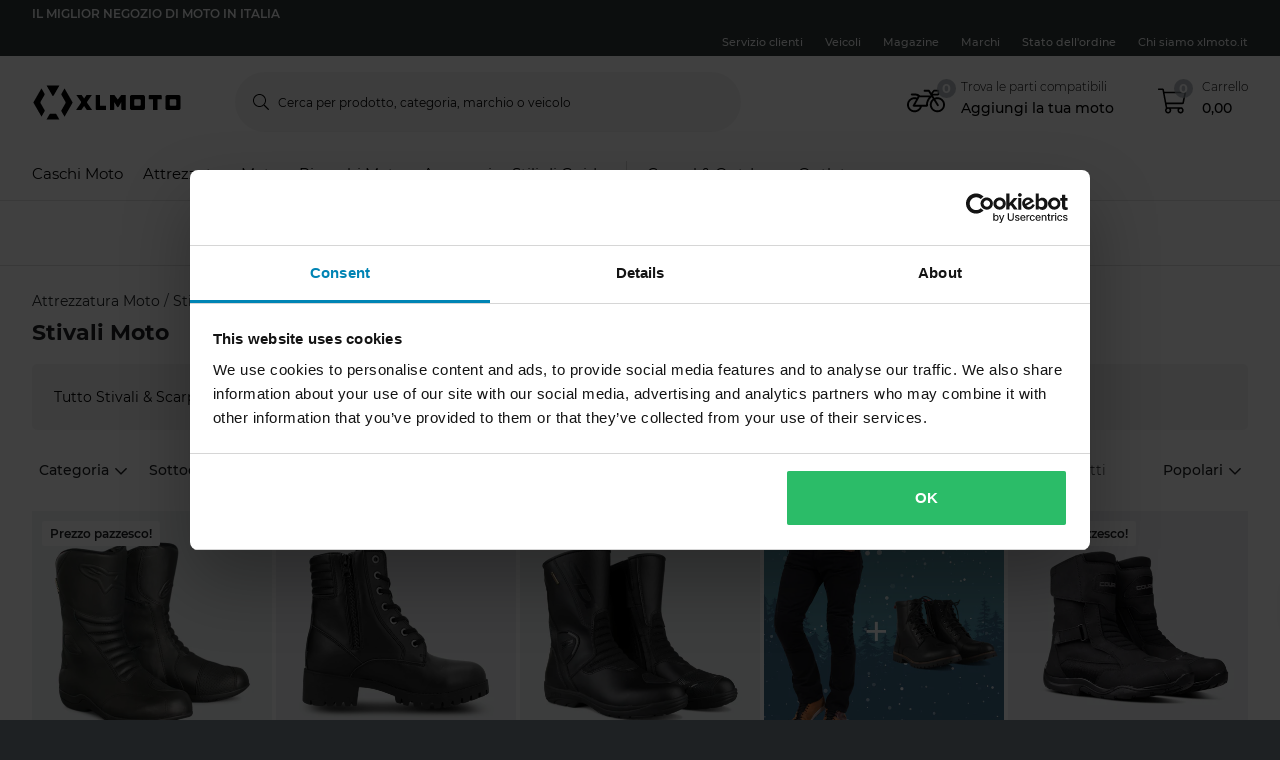

--- FILE ---
content_type: text/html; charset=utf-8
request_url: https://www.xlmoto.it/attrezzatura-moto/stivali--scarpe_c20016/stivali-moto_c20069
body_size: 178143
content:
<!-- CacheBustingParameterValue: 21202 --><!DOCTYPE html><html lang="it-IT"><head>
<meta name="INTERSHOP" content="Powered by INTERSHOP 7">
<base href="/">
<title>xlmoto</title>
<!-- Start VWO Async SmartCode -->
<link rel="preconnect" href="https://dev.visualwebsiteoptimizer.com">
<script type="text/javascript" id="vwoCode">
window._vwo_code || (function() {
var w=window,
d=document;
var account_id=772081,
version=2.2,
settings_tolerance=2000,
hide_element='body',
hide_element_style = 'opacity:0 !important;filter:alpha(opacity=0) !important;background:none !important';
/* DO NOT EDIT BELOW THIS LINE */
if(f=!1,v=d.querySelector('#vwoCode'),cc={},-1<d.URL.indexOf('__vwo_disable__')||w._vwo_code)return;try{var e=JSON.parse(localStorage.getItem('_vwo_'+account_id+'_config'));cc=e&&'object'==typeof e?e:{}}catch(e){}function r(t){try{return decodeURIComponent(t)}catch(e){return t}}var s=function(){var e={combination:[],combinationChoose:[],split:[],exclude:[],uuid:null,consent:null,optOut:null},t=d.cookie||'';if(!t)return e;for(var n,i,o=/(?:^|;\s*)(?:(_vis_opt_exp_(\d+)_combi=([^;]*))|(_vis_opt_exp_(\d+)_combi_choose=([^;]*))|(_vis_opt_exp_(\d+)_split=([^:;]*))|(_vis_opt_exp_(\d+)_exclude=[^;]*)|(_vis_opt_out=([^;]*))|(_vwo_global_opt_out=[^;]*)|(_vwo_uuid=([^;]*))|(_vwo_consent=([^;]*)))/g;null!==(n=o.exec(t));)try{n[1]?e.combination.push({id:n[2],value:r(n[3])}):n[4]?e.combinationChoose.push({id:n[5],value:r(n[6])}):n[7]?e.split.push({id:n[8],value:r(n[9])}):n[10]?e.exclude.push({id:n[11]}):n[12]?e.optOut=r(n[13]):n[14]?e.optOut=!0:n[15]?e.uuid=r(n[16]):n[17]&&(i=r(n[18]),e.consent=i&&3<=i.length?i.substring(0,3):null)}catch(e){}return e}();function i(){var e=function(){if(w.VWO&&Array.isArray(w.VWO))for(var e=0;e<w.VWO.length;e++){var t=w.VWO[e];if(Array.isArray(t)&&('setVisitorId'===t[0]||'setSessionId'===t[0]))return!0}return!1}(),t='a='+account_id+'&u='+encodeURIComponent(w._vis_opt_url||d.URL)+'&vn='+version+'&ph=1'+('undefined'!=typeof platform?'&p='+platform:'')+'&st='+w.performance.now();e||((n=function(){var e,t=[],n={},i=w.VWO&&w.VWO.appliedCampaigns||{};for(e in i){var o=i[e]&&i[e].v;o&&(t.push(e+'-'+o+'-1'),n[e]=!0)}if(s&&s.combination)for(var r=0;r<s.combination.length;r++){var a=s.combination[r];n[a.id]||t.push(a.id+'-'+a.value)}return t.join('|')}())&&(t+='&c='+n),(n=function(){var e=[],t={};if(s&&s.combinationChoose)for(var n=0;n<s.combinationChoose.length;n++){var i=s.combinationChoose[n];e.push(i.id+'-'+i.value),t[i.id]=!0}if(s&&s.split)for(var o=0;o<s.split.length;o++)t[(i=s.split[o]).id]||e.push(i.id+'-'+i.value);return e.join('|')}())&&(t+='&cc='+n),(n=function(){var e={},t=[];if(w.VWO&&Array.isArray(w.VWO))for(var n=0;n<w.VWO.length;n++){var i=w.VWO[n];if(Array.isArray(i)&&'setVariation'===i[0]&&i[1]&&Array.isArray(i[1]))for(var o=0;o<i[1].length;o++){var r,a=i[1][o];a&&'object'==typeof a&&(r=a.e,a=a.v,r&&a&&(e[r]=a))}}for(r in e)t.push(r+'-'+e[r]);return t.join('|')}())&&(t+='&sv='+n)),s&&s.optOut&&(t+='&o='+s.optOut);var n=function(){var e=[],t={};if(s&&s.exclude)for(var n=0;n<s.exclude.length;n++){var i=s.exclude[n];t[i.id]||(e.push(i.id),t[i.id]=!0)}return e.join('|')}();return n&&(t+='&e='+n),s&&s.uuid&&(t+='&id='+s.uuid),s&&s.consent&&(t+='&consent='+s.consent),w.name&&-1<w.name.indexOf('_vis_preview')&&(t+='&pM=true'),w.VWO&&w.VWO.ed&&(t+='&ed='+w.VWO.ed),t}code={nonce:v&&v.nonce,library_tolerance:function(){return'undefined'!=typeof library_tolerance?library_tolerance:void 0},settings_tolerance:function(){return cc.sT||settings_tolerance},hide_element_style:function(){return'{'+(cc.hES||hide_element_style)+'}'},hide_element:function(){return performance.getEntriesByName('first-contentful-paint')[0]?'':'string'==typeof cc.hE?cc.hE:hide_element},getVersion:function(){return version},finish:function(e){var t;f||(f=!0,(t=d.getElementById('_vis_opt_path_hides'))&&t.parentNode.removeChild(t),e&&((new Image).src='https://dev.visualwebsiteoptimizer.com/ee.gif?a='+account_id+e))},finished:function(){return f},addScript:function(e){var t=d.createElement('script');t.type='text/javascript',e.src?t.src=e.src:t.text=e.text,v&&t.setAttribute('nonce',v.nonce),d.getElementsByTagName('head')[0].appendChild(t)},load:function(e,t){t=t||{};var n=new XMLHttpRequest;n.open('GET',e,!0),n.withCredentials=!t.dSC,n.responseType=t.responseType||'text',n.onload=function(){if(t.onloadCb)return t.onloadCb(n,e);200===n.status?_vwo_code.addScript({text:n.responseText}):_vwo_code.finish('&e=loading_failure:'+e)},n.onerror=function(){if(t.onerrorCb)return t.onerrorCb(e);_vwo_code.finish('&e=loading_failure:'+e)},n.send()},init:function(){var e,t=this.settings_tolerance();w._vwo_settings_timer=setTimeout(function(){_vwo_code.finish()},t),'body'!==this.hide_element()?(n=d.createElement('style'),e=(t=this.hide_element())?t+this.hide_element_style():'',t=d.getElementsByTagName('head')[0],n.setAttribute('id','_vis_opt_path_hides'),v&&n.setAttribute('nonce',v.nonce),n.setAttribute('type','text/css'),n.styleSheet?n.styleSheet.cssText=e:n.appendChild(d.createTextNode(e)),t.appendChild(n)):(n=d.getElementsByTagName('head')[0],(e=d.createElement('div')).style.cssText='z-index: 2147483647 !important;position: fixed !important;left: 0 !important;top: 0 !important;width: 100% !important;height: 100% !important;background: white !important;',e.setAttribute('id','_vis_opt_path_hides'),e.classList.add('_vis_hide_layer'),n.parentNode.insertBefore(e,n.nextSibling));var n='https://dev.visualwebsiteoptimizer.com/j.php?'+i();-1!==w.location.search.indexOf('_vwo_xhr')?this.addScript({src:n}):this.load(n+'&x=true',{l:1})}};w._vwo_code=code;code.init();})();
</script>
<!-- End VWO Async SmartCode -->
<meta charset="utf-8">
<meta name="viewport" content="width=device-width, initial-scale=1.0, maximum-scale=1.0, user-scalable=no">
<link rel="preconnect" href="//www.googletagmanager.com">
<link rel="preconnect" href="//www.googleadservices.com">
<link rel="preconnect" href="//www.google.com">
<link rel="preconnect" href="//www.google-analytics.com">
<link rel="preconnect" href="//fonts.googleapis.com">
<link rel="preconnect" href="//adservice.google.com">
<link rel="preconnect" href="//content.pierce-ecom.com">
<link rel="preconnect" href="//widget.trustpilot.com">
<link rel="preconnect" href="//staticw2.yotpo.com">
<link rel="preconnect" href="//p.yotpo.com">
<link rel="preconnect" href="//api.yotpo.com">
<link rel="preconnect" href="//connect.facebook.net">
<link rel="preconnect" href="//www.facebook.com">
<link rel="preconnect" href="//cdn.scarabresearch.com">
<link rel="preconnect" href="//recommender.scarabresearch.com">
<link rel="preconnect" href="//static.scarabresearch.com">
<link rel="preconnect" href="//webchannel-content.eservice.emarsys.net">
<link rel="preconnect" href="//sslwidget.criteo.com">
<link rel="preconnect" href="//gum.criteo.com">
<link rel="preconnect" href="//googleads.g.doubleclick.net">
<link rel="preconnect" href="//stats.g.doubleclick.net">
<link rel="preconnect" href="//webchannel-content.eservice.emarsys.net">
<link rel="preconnect" href="//connect.nosto.com">
<link rel="preconnect" href="//ipinfo.io">
<link rel="preconnect" href="//content.pierce-ecom.com">
<link rel="preconnect" href="//content.pierce-ecom.com" crossorigin="">
<link rel="preconnect" href="//pierce-images.imgix.net">
<link rel="preload" href="/assets/fonts/sb-webfont/sb-webfont.woff2?v=1.26" as="font" type="font/woff2" crossorigin="">
<link rel="preload" href="https://content.pierce-ecom.com/fonts/montserrat/montserrat-v15-latin-ext_latin-regular.woff2" as="font" type="font/woff2" crossorigin="">
<link rel="preload" href="https://content.pierce-ecom.com/fonts/montserrat/montserrat-v18-latin-ext_latin-500.woff2" as="font" type="font/woff2" crossorigin="">
<link rel="preload" href="https://content.pierce-ecom.com/fonts/montserrat/montserrat-v15-latin-ext_latin-600.woff2" as="font" type="font/woff2" crossorigin="">
<link rel="preload" href="https://content.pierce-ecom.com/fonts/montserrat/montserrat-v15-latin-ext_latin-700.woff2" as="font" type="font/woff2" crossorigin="">
<link rel="preload" href="https://content.pierce-ecom.com/fonts/montserrat/montserrat-v18-latin-ext_latin-800.woff2" as="font" type="font/woff2" crossorigin=""><link href="/xlmoto.40e52021749de11fbb16.css" rel="stylesheet" type="text/css"><script>
var nostoData = [];
(function(){
var name="nostojs";
window[name]=window[name]||function(cb){(window[name].q=window[name].q||[]).push(cb);};
})();
</script>
<script type="text/javascript" src="//widget.trustpilot.com/bootstrap/v5/tp.widget.bootstrap.min.js" async=""></script>
<meta name="generator" content="Prerender"><link rel="icon" type="image/x-icon" href="/assets/images/xlmoto/favicons/sb-favicon-xlmoto.ico"><link rel="icon" sizes="192x192" href="/assets/images/xlmoto/favicons/favicon-192.png"><link rel="apple-touch-icon" sizes="16x16" href="/assets/images/xlmoto/favicons/favicon-16.png"><link rel="apple-touch-icon" sizes="32x32" href="/assets/images/xlmoto/favicons/favicon-32.png"><link rel="apple-touch-icon" sizes="72x72" href="/assets/images/xlmoto/favicons/favicon-72.png"><link rel="apple-touch-icon" sizes="114x114" href="/assets/images/xlmoto/favicons/favicon-114.png"><link rel="apple-touch-icon" sizes="120x120" href="/assets/images/xlmoto/favicons/favicon-120.png"><link rel="apple-touch-icon" sizes="144x144" href="/assets/images/xlmoto/favicons/favicon-144.png"><link rel="apple-touch-icon" sizes="152x152" href="/assets/images/xlmoto/favicons/favicon-152.png"><link rel="apple-touch-icon" sizes="180x180" href="/assets/images/xlmoto/favicons/favicon-180.png">
<script>(window.BOOMR_mq=window.BOOMR_mq||[]).push(["addVar",{"rua.upush":"false","rua.cpush":"true","rua.upre":"false","rua.cpre":"true","rua.uprl":"false","rua.cprl":"false","rua.cprf":"false","rua.trans":"SJ-9cdda908-9fe7-49f9-82f9-8bdd3f88bad2","rua.cook":"false","rua.ims":"false","rua.ufprl":"false","rua.cfprl":"false","rua.isuxp":"false","rua.texp":"norulematch","rua.ceh":"false","rua.ueh":"false","rua.ieh.st":"0"}]);</script>
                              <script>!function(e){var n="https://s.go-mpulse.net/boomerang/";if("False"=="True")e.BOOMR_config=e.BOOMR_config||{},e.BOOMR_config.PageParams=e.BOOMR_config.PageParams||{},e.BOOMR_config.PageParams.pci=!0,n="https://s2.go-mpulse.net/boomerang/";if(window.BOOMR_API_key="FG8C6-Z8SJC-PNR3N-YK9CW-TSTT8",function(){function e(){if(!o){var e=document.createElement("script");e.id="boomr-scr-as",e.src=window.BOOMR.url,e.async=!0,i.parentNode.appendChild(e),o=!0}}function t(e){o=!0;var n,t,a,r,d=document,O=window;if(window.BOOMR.snippetMethod=e?"if":"i",t=function(e,n){var t=d.createElement("script");t.id=n||"boomr-if-as",t.src=window.BOOMR.url,BOOMR_lstart=(new Date).getTime(),e=e||d.body,e.appendChild(t)},!window.addEventListener&&window.attachEvent&&navigator.userAgent.match(/MSIE [67]\./))return window.BOOMR.snippetMethod="s",void t(i.parentNode,"boomr-async");a=document.createElement("IFRAME"),a.src="about:blank",a.title="",a.role="presentation",a.loading="eager",r=(a.frameElement||a).style,r.width=0,r.height=0,r.border=0,r.display="none",i.parentNode.appendChild(a);try{O=a.contentWindow,d=O.document.open()}catch(_){n=document.domain,a.src="javascript:var d=document.open();d.domain='"+n+"';void(0);",O=a.contentWindow,d=O.document.open()}if(n)d._boomrl=function(){this.domain=n,t()},d.write("<bo"+"dy onload='document._boomrl();'>");else if(O._boomrl=function(){t()},O.addEventListener)O.addEventListener("load",O._boomrl,!1);else if(O.attachEvent)O.attachEvent("onload",O._boomrl);d.close()}function a(e){window.BOOMR_onload=e&&e.timeStamp||(new Date).getTime()}if(!window.BOOMR||!window.BOOMR.version&&!window.BOOMR.snippetExecuted){window.BOOMR=window.BOOMR||{},window.BOOMR.snippetStart=(new Date).getTime(),window.BOOMR.snippetExecuted=!0,window.BOOMR.snippetVersion=12,window.BOOMR.url=n+"FG8C6-Z8SJC-PNR3N-YK9CW-TSTT8";var i=document.currentScript||document.getElementsByTagName("script")[0],o=!1,r=document.createElement("link");if(r.relList&&"function"==typeof r.relList.supports&&r.relList.supports("preload")&&"as"in r)window.BOOMR.snippetMethod="p",r.href=window.BOOMR.url,r.rel="preload",r.as="script",r.addEventListener("load",e),r.addEventListener("error",function(){t(!0)}),setTimeout(function(){if(!o)t(!0)},3e3),BOOMR_lstart=(new Date).getTime(),i.parentNode.appendChild(r);else t(!1);if(window.addEventListener)window.addEventListener("load",a,!1);else if(window.attachEvent)window.attachEvent("onload",a)}}(),"".length>0)if(e&&"performance"in e&&e.performance&&"function"==typeof e.performance.setResourceTimingBufferSize)e.performance.setResourceTimingBufferSize();!function(){if(BOOMR=e.BOOMR||{},BOOMR.plugins=BOOMR.plugins||{},!BOOMR.plugins.AK){var n="true"=="true"?1:0,t="",a="aogpaiyxibye62l6q54a-f-2fed980d3-clientnsv4-s.akamaihd.net",i="false"=="true"?2:1,o={"ak.v":"39","ak.cp":"1460290","ak.ai":parseInt("907983",10),"ak.ol":"0","ak.cr":8,"ak.ipv":4,"ak.proto":"h2","ak.rid":"ab6a1c59","ak.r":42169,"ak.a2":n,"ak.m":"dsca","ak.n":"essl","ak.bpcip":"3.140.240.0","ak.cport":34068,"ak.gh":"23.52.43.79","ak.quicv":"","ak.tlsv":"tls1.3","ak.0rtt":"","ak.0rtt.ed":"","ak.csrc":"-","ak.acc":"","ak.t":"1769899896","ak.ak":"hOBiQwZUYzCg5VSAfCLimQ==j2hvcdcAW2M+zFF0sjfdVjmg3dc+SqD6aa2SZIgahtoTo++KBqKFoiqWcdUkZB/dz6CaSZ4gryYCxISuxWqKSXBDEODCGMbrBOqCc2lQ9AVdY2U5Eb7pwV9jshbDPCQ5oe/6FC3toTcAXsIYMc2+nJqL7JG2Pf4FMGiREj5YwfEN6w48JIR4LyoCmbS5qj+Xc1ybzpZIGzaxHzU1709D+L5hwoFCv4BfPpYWvDmcOQaU6bEwDu5WsH4IPZbDvisaULiAxmwTKuj1Fru/x4SXPHFSozPTbPFKtrFYUbPbI4S72HOvAzoyx76E/wwiqj8sThQvp11olNMji4ANLMu9OxP4T4l4Ew89RuH8895YZLbXP4rRIZULh9eu5VOLNsrtHyTMs9dtHyXzvrlQ3ZJtGrB0RmrV0Xhiz1m/07JIuko=","ak.pv":"71","ak.dpoabenc":"","ak.tf":i};if(""!==t)o["ak.ruds"]=t;var r={i:!1,av:function(n){var t="http.initiator";if(n&&(!n[t]||"spa_hard"===n[t]))o["ak.feo"]=void 0!==e.aFeoApplied?1:0,BOOMR.addVar(o)},rv:function(){var e=["ak.bpcip","ak.cport","ak.cr","ak.csrc","ak.gh","ak.ipv","ak.m","ak.n","ak.ol","ak.proto","ak.quicv","ak.tlsv","ak.0rtt","ak.0rtt.ed","ak.r","ak.acc","ak.t","ak.tf"];BOOMR.removeVar(e)}};BOOMR.plugins.AK={akVars:o,akDNSPreFetchDomain:a,init:function(){if(!r.i){var e=BOOMR.subscribe;e("before_beacon",r.av,null,null),e("onbeacon",r.rv,null,null),r.i=!0}return this},is_complete:function(){return!0}}}}()}(window);</script></head>
<body class="schedule-forever-campaign-xlmoto schedule-forever-campaign-all-markets">
<app-root ng-version="12.1.3"><p-header><header class="o-header"><div class="o-mobile-header ng-star-inserted"><div class="searchbar-collapsed container-fluid pl-0 pr-0"><div class="row no-gutters align-items-center"><div class="col-4 col-md-1 ng-star-inserted"><div class="o-mobile-header__menu m-header-button m-header-button--icon"><fa-icon class="ng-fa-icon"><svg role="img" aria-hidden="true" focusable="false" data-prefix="fal" data-icon="bars" class="svg-inline--fa fa-bars fa-w-14" xmlns="http://www.w3.org/2000/svg" viewBox="0 0 448 512"><path fill="currentColor" d="M442 114H6a6 6 0 0 1-6-6V84a6 6 0 0 1 6-6h436a6 6 0 0 1 6 6v24a6 6 0 0 1-6 6zm0 160H6a6 6 0 0 1-6-6v-24a6 6 0 0 1 6-6h436a6 6 0 0 1 6 6v24a6 6 0 0 1-6 6zm0 160H6a6 6 0 0 1-6-6v-24a6 6 0 0 1 6-6h436a6 6 0 0 1 6 6v24a6 6 0 0 1-6 6z"></path></svg></fa-icon></div><div class="o-mobile-header__searchicon m-header-button m-header-button--icon d-md-none o-mobile-header__searchicon--visible"><fa-icon class="ng-fa-icon"><svg role="img" aria-hidden="true" focusable="false" data-prefix="fal" data-icon="search" class="svg-inline--fa fa-search fa-w-16" xmlns="http://www.w3.org/2000/svg" viewBox="0 0 512 512"><path fill="currentColor" d="M508.5 481.6l-129-129c-2.3-2.3-5.3-3.5-8.5-3.5h-10.3C395 312 416 262.5 416 208 416 93.1 322.9 0 208 0S0 93.1 0 208s93.1 208 208 208c54.5 0 104-21 141.1-55.2V371c0 3.2 1.3 6.2 3.5 8.5l129 129c4.7 4.7 12.3 4.7 17 0l9.9-9.9c4.7-4.7 4.7-12.3 0-17zM208 384c-97.3 0-176-78.7-176-176S110.7 32 208 32s176 78.7 176 176-78.7 176-176 176z"></path></svg></fa-icon></div></div><!----><div class="o-mobile-header__logo col text-center text-md-left col-4 col-md-2"><a routerlink="/" class="a-logo-link gtm_main-logo" href="/"><img src="/assets/svg/xlmoto-logo_black.svg" alt="xlmoto" title="xlmoto"></a></div><div class="o-mobile-header__searchbar qa-mobile-header-search d-none d-md-block col-md-7"><p-search-input inputid="search-tablet"><div class="m-search m-search--unfocus"><!----><form class="m-input-container"><p-input browserautocomplete="off" type="search" class="textsize-small m-input--rounded"><div class="m-input m-input--icon"><span class="a-input-message a-input-message--focus">  <!----></span><span class="a-input-message a-input-message--error">  <!----><!----><!----></span><span class="a-input-message a-input-message--success"></span><fa-icon class="ng-fa-icon a-input-icon ng-star-inserted"><svg role="img" aria-hidden="true" focusable="false" data-prefix="fal" data-icon="search" class="svg-inline--fa fa-search fa-w-16" xmlns="http://www.w3.org/2000/svg" viewBox="0 0 512 512"><path fill="currentColor" d="M508.5 481.6l-129-129c-2.3-2.3-5.3-3.5-8.5-3.5h-10.3C395 312 416 262.5 416 208 416 93.1 322.9 0 208 0S0 93.1 0 208s93.1 208 208 208c54.5 0 104-21 141.1-55.2V371c0 3.2 1.3 6.2 3.5 8.5l129 129c4.7 4.7 12.3 4.7 17 0l9.9-9.9c4.7-4.7 4.7-12.3 0-17zM208 384c-97.3 0-176-78.7-176-176S110.7 32 208 32s176 78.7 176 176-78.7 176-176 176z"></path></svg></fa-icon><!----><input type="search" id="search-tablet" name="" autocomplete="off" tabindex="" placeholder="" inputmode="text" value="" class="ng-untouched ng-pristine ng-valid"><div aria-hidden="true" class="m-input__reset ng-star-inserted"><fa-icon class="ng-fa-icon"><svg role="img" aria-hidden="true" focusable="false" data-prefix="fal" data-icon="times-circle" class="svg-inline--fa fa-times-circle fa-w-16" xmlns="http://www.w3.org/2000/svg" viewBox="0 0 512 512"><path fill="currentColor" d="M256 8C119 8 8 119 8 256s111 248 248 248 248-111 248-248S393 8 256 8zm0 464c-118.7 0-216-96.1-216-216 0-118.7 96.1-216 216-216 118.7 0 216 96.1 216 216 0 118.7-96.1 216-216 216zm94.8-285.3L281.5 256l69.3 69.3c4.7 4.7 4.7 12.3 0 17l-8.5 8.5c-4.7 4.7-12.3 4.7-17 0L256 281.5l-69.3 69.3c-4.7 4.7-12.3 4.7-17 0l-8.5-8.5c-4.7-4.7-4.7-12.3 0-17l69.3-69.3-69.3-69.3c-4.7-4.7-4.7-12.3 0-17l8.5-8.5c4.7-4.7 12.3-4.7 17 0l69.3 69.3 69.3-69.3c4.7-4.7 12.3-4.7 17 0l8.5 8.5c4.6 4.7 4.6 12.3 0 17z"></path></svg></fa-icon></div><!----><fa-icon aria-hidden="true" class="ng-fa-icon ng-star-inserted"><svg role="img" aria-hidden="true" focusable="false" data-prefix="fas" data-icon="check" class="svg-inline--fa fa-check fa-w-16" xmlns="http://www.w3.org/2000/svg" viewBox="0 0 512 512"><path fill="currentColor" d="M173.898 439.404l-166.4-166.4c-9.997-9.997-9.997-26.206 0-36.204l36.203-36.204c9.997-9.998 26.207-9.998 36.204 0L192 312.69 432.095 72.596c9.997-9.997 26.207-9.997 36.204 0l36.203 36.204c9.997 9.997 9.997 26.206 0 36.204l-294.4 294.401c-9.998 9.997-26.207 9.997-36.204-.001z"></path></svg></fa-icon><!----></div></p-input><!----></form></div></p-search-input></div><div class="col col-4 col-md-2 text-right o-mobile-header__drawers ng-star-inserted"><div class="o-mobile-header__fmbicon m-header-column"><div class="m-header-button m-header-button--icon m-header-button--fmb qa-mobile-header-fmb-toggle"><p-fmb-vehicles-count><p-fmb-icon><fa-icon class="ng-fa-icon fmb-icon icon icon-motorcycle"><svg role="img" aria-hidden="true" focusable="false" data-prefix="fal" data-icon="motorcycle" class="svg-inline--fa fa-motorcycle fa-w-20" xmlns="http://www.w3.org/2000/svg" viewBox="0 0 640 512"><path fill="currentColor" d="M512.238 192c-17.943-.033-35.025 3.631-50.534 10.266L435.799 160H520c13.255 0 24-10.745 24-24V88c0-13.255-10.745-24-24-24h-60a24.002 24.002 0 0 0-19.2 9.6l-31.893 42.524-27.265-44.485A16.005 16.005 0 0 0 368 64h-76c-6.627 0-12 5.373-12 12v8c0 6.627 5.373 12 12 12h67.04l39.226 64H217.584c-16.679-19.064-41.794-32-89.584-32H80.452c-8.616 0-16.029 6.621-16.433 15.227C63.586 152.416 70.907 160 80 160h48c24.268 0 40.146 8.239 51.566 19.951l-10.364 18.843a127.7 127.7 0 0 0-39.723-6.786C58.709 191.202.272 248.724.001 319.499-.27 390.422 57.141 448 128 448c59.641 0 109.745-40.795 123.956-96h84.776c9.384 0 16.781-8.057 15.936-17.438-5.123-56.79 20.187-110.805 64.631-143.511l16.791 27.395c-30.629 23.533-50.314 60.604-50.086 102.267.38 69.638 57.194 126.66 126.83 127.281 70.58.629 128.112-55.871 129.153-126.057 1.052-71.012-56.729-129.808-127.749-129.937zM462 92h54v40h-84l30-40zM128 416c-52.935 0-96-43.065-96-96s43.065-96 96-96a95.687 95.687 0 0 1 25.45 3.436L97.98 328.289C92.126 338.933 99.838 352 112 352h106.499c-13.208 37.247-48.781 64-90.499 64zm192-96H139.061l70.399-128h159.467C337.778 226.865 320 272.362 320 320zm188.206 95.926c-49.822-1.93-90.199-42.305-92.132-92.127-1.214-31.294 12.642-59.467 34.879-77.836l57.496 93.808c3.463 5.651 10.852 7.424 16.502 3.96l6.821-4.181c5.65-3.463 7.423-10.851 3.96-16.502l-57.051-93.083A95.57 95.57 0 0 1 512 224c52.935 0 96 43.065 96 96 0 54.194-45.139 98.043-99.794 95.926z"></path></svg></fa-icon></p-fmb-icon><div class="m-header-button__number"> 0
</div></p-fmb-vehicles-count></div></div><div class="o-mobile-header__carticon m-header-column"><div class="m-header-button m-header-button--icon qa-mobile-header-cart"><fa-icon class="ng-fa-icon"><svg role="img" aria-hidden="true" focusable="false" data-prefix="fal" data-icon="shopping-cart" class="svg-inline--fa fa-shopping-cart fa-w-18" xmlns="http://www.w3.org/2000/svg" viewBox="0 0 576 512"><path fill="currentColor" d="M551.991 64H129.28l-8.329-44.423C118.822 8.226 108.911 0 97.362 0H12C5.373 0 0 5.373 0 12v8c0 6.627 5.373 12 12 12h78.72l69.927 372.946C150.305 416.314 144 431.42 144 448c0 35.346 28.654 64 64 64s64-28.654 64-64a63.681 63.681 0 0 0-8.583-32h145.167a63.681 63.681 0 0 0-8.583 32c0 35.346 28.654 64 64 64 35.346 0 64-28.654 64-64 0-17.993-7.435-34.24-19.388-45.868C506.022 391.891 496.76 384 485.328 384H189.28l-12-64h331.381c11.368 0 21.177-7.976 23.496-19.105l43.331-208C578.592 77.991 567.215 64 551.991 64zM240 448c0 17.645-14.355 32-32 32s-32-14.355-32-32 14.355-32 32-32 32 14.355 32 32zm224 32c-17.645 0-32-14.355-32-32s14.355-32 32-32 32 14.355 32 32-14.355 32-32 32zm38.156-192H171.28l-36-192h406.876l-40 192z"></path></svg></fa-icon><div class="m-header-button__number"> 0 </div></div></div></div><!----><!----><!----></div></div><div class="o-mobile-header__searchbar qa-mobile-header-search d-md-none o-mobile-header__searchbar--collapsed"><p-search-input inputid="search-mobile"><div class="m-search m-search--unfocus"><!----><form class="m-input-container"><p-input browserautocomplete="off" type="search" class="textsize-small m-input--rounded"><div class="m-input m-input--icon"><span class="a-input-message a-input-message--focus">  <!----></span><span class="a-input-message a-input-message--error">  <!----><!----><!----></span><span class="a-input-message a-input-message--success"></span><fa-icon class="ng-fa-icon a-input-icon ng-star-inserted"><svg role="img" aria-hidden="true" focusable="false" data-prefix="fal" data-icon="search" class="svg-inline--fa fa-search fa-w-16" xmlns="http://www.w3.org/2000/svg" viewBox="0 0 512 512"><path fill="currentColor" d="M508.5 481.6l-129-129c-2.3-2.3-5.3-3.5-8.5-3.5h-10.3C395 312 416 262.5 416 208 416 93.1 322.9 0 208 0S0 93.1 0 208s93.1 208 208 208c54.5 0 104-21 141.1-55.2V371c0 3.2 1.3 6.2 3.5 8.5l129 129c4.7 4.7 12.3 4.7 17 0l9.9-9.9c4.7-4.7 4.7-12.3 0-17zM208 384c-97.3 0-176-78.7-176-176S110.7 32 208 32s176 78.7 176 176-78.7 176-176 176z"></path></svg></fa-icon><!----><input type="search" id="search-mobile" name="" autocomplete="off" tabindex="" placeholder="" inputmode="text" value="" class="ng-untouched ng-pristine ng-valid"><div aria-hidden="true" class="m-input__reset ng-star-inserted"><fa-icon class="ng-fa-icon"><svg role="img" aria-hidden="true" focusable="false" data-prefix="fal" data-icon="times-circle" class="svg-inline--fa fa-times-circle fa-w-16" xmlns="http://www.w3.org/2000/svg" viewBox="0 0 512 512"><path fill="currentColor" d="M256 8C119 8 8 119 8 256s111 248 248 248 248-111 248-248S393 8 256 8zm0 464c-118.7 0-216-96.1-216-216 0-118.7 96.1-216 216-216 118.7 0 216 96.1 216 216 0 118.7-96.1 216-216 216zm94.8-285.3L281.5 256l69.3 69.3c4.7 4.7 4.7 12.3 0 17l-8.5 8.5c-4.7 4.7-12.3 4.7-17 0L256 281.5l-69.3 69.3c-4.7 4.7-12.3 4.7-17 0l-8.5-8.5c-4.7-4.7-4.7-12.3 0-17l69.3-69.3-69.3-69.3c-4.7-4.7-4.7-12.3 0-17l8.5-8.5c4.7-4.7 12.3-4.7 17 0l69.3 69.3 69.3-69.3c4.7-4.7 12.3-4.7 17 0l8.5 8.5c4.6 4.7 4.6 12.3 0 17z"></path></svg></fa-icon></div><!----><fa-icon aria-hidden="true" class="ng-fa-icon ng-star-inserted"><svg role="img" aria-hidden="true" focusable="false" data-prefix="fas" data-icon="check" class="svg-inline--fa fa-check fa-w-16" xmlns="http://www.w3.org/2000/svg" viewBox="0 0 512 512"><path fill="currentColor" d="M173.898 439.404l-166.4-166.4c-9.997-9.997-9.997-26.206 0-36.204l36.203-36.204c9.997-9.998 26.207-9.998 36.204 0L192 312.69 432.095 72.596c9.997-9.997 26.207-9.997 36.204 0l36.203 36.204c9.997 9.997 9.997 26.206 0 36.204l-294.4 294.401c-9.998 9.997-26.207 9.997-36.204-.001z"></path></svg></fa-icon><!----></div></p-input><!----></form></div></p-search-input></div></div><!----><p-header-mobile-menu class="ng-star-inserted"><div class="o-mobile-menu qa-mobile-header-menu"><div class="o-mobile-menu__wrapper"><div poverlayscroll="" class="o-mobile-menu__menu-scroll"><div class="o-mobile-menu__menu-header"><div class="container-fluid"><div class="row align-items-center header-items-wrapper"><a class="m-header-button m-header-button--icon m-header-button--icon--back ng-star-inserted"><fa-icon class="ng-fa-icon"><svg role="img" aria-hidden="true" focusable="false" data-prefix="fal" data-icon="chevron-left" class="svg-inline--fa fa-chevron-left fa-w-8" xmlns="http://www.w3.org/2000/svg" viewBox="0 0 256 512"><path fill="currentColor" d="M238.475 475.535l7.071-7.07c4.686-4.686 4.686-12.284 0-16.971L50.053 256 245.546 60.506c4.686-4.686 4.686-12.284 0-16.971l-7.071-7.07c-4.686-4.686-12.284-4.686-16.97 0L10.454 247.515c-4.686 4.686-4.686 12.284 0 16.971l211.051 211.05c4.686 4.686 12.284 4.686 16.97-.001z"></path></svg></fa-icon></a><!----><!----><a class="m-header-button m-header-button--icon m-header-button--icon--close"><fa-icon class="ng-fa-icon"><svg role="img" aria-hidden="true" focusable="false" data-prefix="fal" data-icon="times" class="svg-inline--fa fa-times fa-w-10" xmlns="http://www.w3.org/2000/svg" viewBox="0 0 320 512"><path fill="currentColor" d="M193.94 256L296.5 153.44l21.15-21.15c3.12-3.12 3.12-8.19 0-11.31l-22.63-22.63c-3.12-3.12-8.19-3.12-11.31 0L160 222.06 36.29 98.34c-3.12-3.12-8.19-3.12-11.31 0L2.34 120.97c-3.12 3.12-3.12 8.19 0 11.31L126.06 256 2.34 379.71c-3.12 3.12-3.12 8.19 0 11.31l22.63 22.63c3.12 3.12 8.19 3.12 11.31 0L160 289.94 262.56 392.5l21.15 21.15c3.12 3.12 8.19 3.12 11.31 0l22.63-22.63c3.12-3.12 3.12-8.19 0-11.31L193.94 256z"></path></svg></fa-icon></a></div></div></div><div class="category-levels-container"><!----></div></div><div class="o-mobile-menu__close"><div class="o-mobile-menu__close__button"><fa-icon class="ng-fa-icon"><svg role="img" aria-hidden="true" focusable="false" data-prefix="fal" data-icon="times" class="svg-inline--fa fa-times fa-w-10" xmlns="http://www.w3.org/2000/svg" viewBox="0 0 320 512"><path fill="currentColor" d="M193.94 256L296.5 153.44l21.15-21.15c3.12-3.12 3.12-8.19 0-11.31l-22.63-22.63c-3.12-3.12-8.19-3.12-11.31 0L160 222.06 36.29 98.34c-3.12-3.12-8.19-3.12-11.31 0L2.34 120.97c-3.12 3.12-3.12 8.19 0 11.31L126.06 256 2.34 379.71c-3.12 3.12-3.12 8.19 0 11.31l22.63 22.63c3.12 3.12 8.19 3.12 11.31 0L160 289.94 262.56 392.5l21.15 21.15c3.12 3.12 8.19 3.12 11.31 0l22.63-22.63c3.12-3.12 3.12-8.19 0-11.31L193.94 256z"></path></svg></fa-icon><span class="o-mobile-menu__close__button__title"></span></div></div></div></div><!----></p-header-mobile-menu><!----><div class="o-desktop-header ng-star-inserted"><div class="o-desktop-header__meta-links"><div class="container"><div class="row no-gutters"><div class="col col-6 col-xxl-4"><div class="o-desktop-header__meta-links__slogan">  </div><!----></div><div class="col col-4 text-right text-xxl-left col-xxl-3"><p-header-xsell><!----><!----></p-header-xsell></div><div class="col col-12 col-xxl-5 text-right"><a class="a-textlink a-textlink--white qa-header-customer-service" href="https://help.xlmoto.com/hc/it">  </a><a class="a-textlink a-textlink--white qa-header-vehicles" href="/vehicles">  </a><a routerlink="/article/magazine" class="a-textlink a-textlink--white qa-header-magazine ng-star-inserted" href="/article/magazine">  </a><!----><a class="a-textlink a-textlink--white qa-header-brands" href="/brands">  </a><a class="a-textlink a-textlink--white qa-header-order-status">  </a><a class="a-textlink a-textlink--white qa-header-about" href="/about">  xlmoto.it </a></div></div></div></div><div class="o-desktop-header__navigation"><div class="container container-navigation"><div class="row no-gutters"><div class="col col-2 o-desktop-header__navigation__logo"><a routerlink="/" class="d-inline-block gtm_main-logo" href="/"><img width="150" height="35" src="/assets/svg/xlmoto-logo_black.svg" alt="xlmoto" title="xlmoto"></a></div><div class="col col-5 col-xl-5 col-xxl-6 o-desktop-header__navigation__search qa-desktop-header-search"><p-search-input inputid="search-desktop"><div class="m-search m-search--unfocus"><!----><form class="m-input-container"><p-input browserautocomplete="off" type="search" class="textsize-small m-input--rounded"><div class="m-input m-input--icon"><span class="a-input-message a-input-message--focus">  <!----></span><span class="a-input-message a-input-message--error">  <!----><!----><!----></span><span class="a-input-message a-input-message--success"></span><fa-icon class="ng-fa-icon a-input-icon ng-star-inserted"><svg role="img" aria-hidden="true" focusable="false" data-prefix="fal" data-icon="search" class="svg-inline--fa fa-search fa-w-16" xmlns="http://www.w3.org/2000/svg" viewBox="0 0 512 512"><path fill="currentColor" d="M508.5 481.6l-129-129c-2.3-2.3-5.3-3.5-8.5-3.5h-10.3C395 312 416 262.5 416 208 416 93.1 322.9 0 208 0S0 93.1 0 208s93.1 208 208 208c54.5 0 104-21 141.1-55.2V371c0 3.2 1.3 6.2 3.5 8.5l129 129c4.7 4.7 12.3 4.7 17 0l9.9-9.9c4.7-4.7 4.7-12.3 0-17zM208 384c-97.3 0-176-78.7-176-176S110.7 32 208 32s176 78.7 176 176-78.7 176-176 176z"></path></svg></fa-icon><!----><input type="search" id="search-desktop" name="" autocomplete="off" tabindex="" placeholder="" inputmode="text" value="" class="ng-untouched ng-pristine ng-valid"><div aria-hidden="true" class="m-input__reset ng-star-inserted"><fa-icon class="ng-fa-icon"><svg role="img" aria-hidden="true" focusable="false" data-prefix="fal" data-icon="times-circle" class="svg-inline--fa fa-times-circle fa-w-16" xmlns="http://www.w3.org/2000/svg" viewBox="0 0 512 512"><path fill="currentColor" d="M256 8C119 8 8 119 8 256s111 248 248 248 248-111 248-248S393 8 256 8zm0 464c-118.7 0-216-96.1-216-216 0-118.7 96.1-216 216-216 118.7 0 216 96.1 216 216 0 118.7-96.1 216-216 216zm94.8-285.3L281.5 256l69.3 69.3c4.7 4.7 4.7 12.3 0 17l-8.5 8.5c-4.7 4.7-12.3 4.7-17 0L256 281.5l-69.3 69.3c-4.7 4.7-12.3 4.7-17 0l-8.5-8.5c-4.7-4.7-4.7-12.3 0-17l69.3-69.3-69.3-69.3c-4.7-4.7-4.7-12.3 0-17l8.5-8.5c4.7-4.7 12.3-4.7 17 0l69.3 69.3 69.3-69.3c4.7-4.7 12.3-4.7 17 0l8.5 8.5c4.6 4.7 4.6 12.3 0 17z"></path></svg></fa-icon></div><!----><fa-icon aria-hidden="true" class="ng-fa-icon ng-star-inserted"><svg role="img" aria-hidden="true" focusable="false" data-prefix="fas" data-icon="check" class="svg-inline--fa fa-check fa-w-16" xmlns="http://www.w3.org/2000/svg" viewBox="0 0 512 512"><path fill="currentColor" d="M173.898 439.404l-166.4-166.4c-9.997-9.997-9.997-26.206 0-36.204l36.203-36.204c9.997-9.998 26.207-9.998 36.204 0L192 312.69 432.095 72.596c9.997-9.997 26.207-9.997 36.204 0l36.203 36.204c9.997 9.997 9.997 26.206 0 36.204l-294.4 294.401c-9.998 9.997-26.207 9.997-36.204-.001z"></path></svg></fa-icon><!----></div></p-input><!----></form></div></p-search-input></div><div class="col col-5 col-xl-5 col-xxl-4 o-desktop-header__navigation__drawers text-right"><div class="drawers-wrapper"><div class="o-desktop-header__navigation__drawers__item o-desktop-header__navigation__drawers__item__minicart"><p-header-minicart><div class="o-desktop-header__navigation__drawers__item qa-desktop-header-cart gtm_cart ng-star-inserted"><div class="minicart-icon"><fa-icon class="ng-fa-icon"><svg role="img" aria-hidden="true" focusable="false" data-prefix="fal" data-icon="shopping-cart" class="svg-inline--fa fa-shopping-cart fa-w-18" xmlns="http://www.w3.org/2000/svg" viewBox="0 0 576 512"><path fill="currentColor" d="M551.991 64H129.28l-8.329-44.423C118.822 8.226 108.911 0 97.362 0H12C5.373 0 0 5.373 0 12v8c0 6.627 5.373 12 12 12h78.72l69.927 372.946C150.305 416.314 144 431.42 144 448c0 35.346 28.654 64 64 64s64-28.654 64-64a63.681 63.681 0 0 0-8.583-32h145.167a63.681 63.681 0 0 0-8.583 32c0 35.346 28.654 64 64 64 35.346 0 64-28.654 64-64 0-17.993-7.435-34.24-19.388-45.868C506.022 391.891 496.76 384 485.328 384H189.28l-12-64h331.381c11.368 0 21.177-7.976 23.496-19.105l43.331-208C578.592 77.991 567.215 64 551.991 64zM240 448c0 17.645-14.355 32-32 32s-32-14.355-32-32 14.355-32 32-32 32 14.355 32 32zm224 32c-17.645 0-32-14.355-32-32s14.355-32 32-32 32 14.355 32 32-14.355 32-32 32zm38.156-192H171.28l-36-192h406.876l-40 192z"></path></svg></fa-icon><div class="m-header-button__number"> 0 </div></div><div class="o-desktop-header__navigation__drawers__item__indicator"><div class="drawer-indicator-headline ng-star-inserted"></div><div class="drawer-indicator-text drawer-indicator-text--cart ng-star-inserted"> 0,00 </div><!----><!----></div></div><!----><!----><!----></p-header-minicart></div><div class="o-desktop-header__navigation__drawers__item o-desktop-header__navigation__drawers__item__fmb gtm_desktop-fmb-toggle"><div class="fmb-wrapper"><div class="p-fmb-icon"><p-fmb-vehicles-count><p-fmb-icon><fa-icon class="ng-fa-icon fmb-icon icon icon-motorcycle"><svg role="img" aria-hidden="true" focusable="false" data-prefix="fal" data-icon="motorcycle" class="svg-inline--fa fa-motorcycle fa-w-20" xmlns="http://www.w3.org/2000/svg" viewBox="0 0 640 512"><path fill="currentColor" d="M512.238 192c-17.943-.033-35.025 3.631-50.534 10.266L435.799 160H520c13.255 0 24-10.745 24-24V88c0-13.255-10.745-24-24-24h-60a24.002 24.002 0 0 0-19.2 9.6l-31.893 42.524-27.265-44.485A16.005 16.005 0 0 0 368 64h-76c-6.627 0-12 5.373-12 12v8c0 6.627 5.373 12 12 12h67.04l39.226 64H217.584c-16.679-19.064-41.794-32-89.584-32H80.452c-8.616 0-16.029 6.621-16.433 15.227C63.586 152.416 70.907 160 80 160h48c24.268 0 40.146 8.239 51.566 19.951l-10.364 18.843a127.7 127.7 0 0 0-39.723-6.786C58.709 191.202.272 248.724.001 319.499-.27 390.422 57.141 448 128 448c59.641 0 109.745-40.795 123.956-96h84.776c9.384 0 16.781-8.057 15.936-17.438-5.123-56.79 20.187-110.805 64.631-143.511l16.791 27.395c-30.629 23.533-50.314 60.604-50.086 102.267.38 69.638 57.194 126.66 126.83 127.281 70.58.629 128.112-55.871 129.153-126.057 1.052-71.012-56.729-129.808-127.749-129.937zM462 92h54v40h-84l30-40zM128 416c-52.935 0-96-43.065-96-96s43.065-96 96-96a95.687 95.687 0 0 1 25.45 3.436L97.98 328.289C92.126 338.933 99.838 352 112 352h106.499c-13.208 37.247-48.781 64-90.499 64zm192-96H139.061l70.399-128h159.467C337.778 226.865 320 272.362 320 320zm188.206 95.926c-49.822-1.93-90.199-42.305-92.132-92.127-1.214-31.294 12.642-59.467 34.879-77.836l57.496 93.808c3.463 5.651 10.852 7.424 16.502 3.96l6.821-4.181c5.65-3.463 7.423-10.851 3.96-16.502l-57.051-93.083A95.57 95.57 0 0 1 512 224c52.935 0 96 43.065 96 96 0 54.194-45.139 98.043-99.794 95.926z"></path></svg></fa-icon></p-fmb-icon><div class="m-header-button__number"> 0
</div></p-fmb-vehicles-count></div><div class="o-desktop-header__navigation__drawers__item__indicator qa-desktop-header-fmb-toggle"><div class="drawer-indicator-headline"></div><!----><div class="drawer-indicator-text ng-star-inserted">  </div><!----></div></div></div><div class="o-desktop-header__navigation__drawers__burger gtm_open-desktop-header gtm_open-mobile-navigation"><fa-icon class="ng-fa-icon"><svg role="img" aria-hidden="true" focusable="false" data-prefix="fal" data-icon="bars" class="svg-inline--fa fa-bars fa-w-14" xmlns="http://www.w3.org/2000/svg" viewBox="0 0 448 512"><path fill="currentColor" d="M442 114H6a6 6 0 0 1-6-6V84a6 6 0 0 1 6-6h436a6 6 0 0 1 6 6v24a6 6 0 0 1-6 6zm0 160H6a6 6 0 0 1-6-6v-24a6 6 0 0 1 6-6h436a6 6 0 0 1 6 6v24a6 6 0 0 1-6 6zm0 160H6a6 6 0 0 1-6-6v-24a6 6 0 0 1 6-6h436a6 6 0 0 1 6 6v24a6 6 0 0 1-6 6z"></path></svg></fa-icon>  </div></div></div></div></div><!----></div><div class="o-desktop-header__menu"><div class="row no-gutters"><div class="col col-12"><!----></div></div></div></div><!----><!----><div class="o-header__blackout"></div></header><p-overlay customclass="m-overlay--order-overlay" class="ng-tns-c26-0"><!----></p-overlay></p-header><div id="wrapper"><!----><!----><!----><div class="content-wrapper"><router-outlet></router-outlet><p-sub-category class="ng-tns-c172-1 ng-star-inserted"><!----><!----><!----><p-category-navigation class="ng-tns-c172-1"><!----><!----><!----><!----><!----><!----></p-category-navigation><p-productlist class="ng-tns-c172-1"><div class="o-productlist"><div class="o-productlist__wrapper"><!----><div><div class="container"><div class="row row--tight row--grid qa-pl-items-grid"><!----><!----><!----><!----><!----></div></div></div><div class="container"><!----></div></div></div></p-productlist><!----><!----><!----><div class="nosto_page_type ng-tns-c172-1" style="display: none;">category</div><div class="nosto_category ng-tns-c172-1" style="display: none;"></div></p-sub-category><!----></div><p-footer><div class="o-last-viewed-products ng-star-inserted"><p-display-in-viewport><!----></p-display-in-viewport></div><!----><!----><footer class="o-footer"><div class="container o-footer__topcontent"><div class="row o-footer__row"><div class="col-12 col-xl-4 text-center text-xl-left"><div class="o-footer__block o-footer__block--list qa-footer-links"><!----></div></div><div class="col-12 col-md-6 col-xl-4"><div class="o-footer__block o-footer__contact qa-customer-service"><div class="o-footer__contact--small"><div class="row"><div class="col-6 col-md-12"><fa-icon class="ng-fa-icon"><svg role="img" aria-hidden="true" focusable="false" data-prefix="fal" data-icon="comments-alt" class="svg-inline--fa fa-comments-alt fa-w-18" xmlns="http://www.w3.org/2000/svg" viewBox="0 0 576 512"><path fill="currentColor" d="M512 160h-96V64c0-35.3-28.7-64-64-64H64C28.7 0 0 28.7 0 64v160c0 35.3 28.7 64 64 64h32v52c0 7.1 5.8 12 12 12 2.4 0 4.9-.7 7.1-2.4l76.9-43.5V384c0 35.3 28.7 64 64 64h96l108.9 61.6c2.2 1.6 4.7 2.4 7.1 2.4 6.2 0 12-4.9 12-12v-52h32c35.3 0 64-28.7 64-64V224c0-35.3-28.7-64-64-64zM64 256c-17.6 0-32-14.4-32-32V64c0-17.6 14.4-32 32-32h288c17.6 0 32 14.4 32 32v160c0 17.6-14.4 32-32 32H215.6l-7.3 4.2-80.3 45.4V256zm480 128c0 17.6-14.4 32-32 32h-64v49.6l-80.2-45.4-7.3-4.2H256c-17.6 0-32-14.4-32-32v-96h128c35.3 0 64-28.7 64-64v-32h96c17.6 0 32 14.4 32 32z"></path></svg></fa-icon><a class="a-textlink a-textlink--blue gtm_customer-service" href="https://help.xlmoto.com/hc/it">  </a></div><div class="col-6 col-md-12"><fa-icon class="ng-fa-icon"><svg role="img" aria-hidden="true" focusable="false" data-prefix="fal" data-icon="envelope" class="svg-inline--fa fa-envelope fa-w-16" xmlns="http://www.w3.org/2000/svg" viewBox="0 0 512 512"><path fill="currentColor" d="M464 64H48C21.5 64 0 85.5 0 112v288c0 26.5 21.5 48 48 48h416c26.5 0 48-21.5 48-48V112c0-26.5-21.5-48-48-48zM48 96h416c8.8 0 16 7.2 16 16v41.4c-21.9 18.5-53.2 44-150.6 121.3-16.9 13.4-50.2 45.7-73.4 45.3-23.2.4-56.6-31.9-73.4-45.3C85.2 197.4 53.9 171.9 32 153.4V112c0-8.8 7.2-16 16-16zm416 320H48c-8.8 0-16-7.2-16-16V195c22.8 18.7 58.8 47.6 130.7 104.7 20.5 16.4 56.7 52.5 93.3 52.3 36.4.3 72.3-35.5 93.3-52.3 71.9-57.1 107.9-86 130.7-104.7v205c0 8.8-7.2 16-16 16z"></path></svg></fa-icon><a class="a-textlink a-textlink--blue gtm_customer-service-email" href="mailto:">  </a></div></div></div></div></div><div class="col-12 col-md-6 col-xl-4 text-center text-xl-left"><div class="o-footer__block o-footer__block--list--border o-footer__newsletter qa-footer-newsletter"><p-display-in-viewport class="ng-star-inserted"><!----></p-display-in-viewport><!----><!----></div></div></div></div><div class="o-startpage__usps o-startpage__wrapper--black d-none d-xl-block"><p-display-in-viewport><!----></p-display-in-viewport></div><p-display-in-viewport><!----></p-display-in-viewport></footer><!----><!----></p-footer><!----></div><div><script type="application/ld+json">{"@context":"https://schema.org","@type":"Organization","name":"xlmoto","url":"https://www.xlmoto.it","sameAs":["https://www.facebook.com/xlmoto","https://instagram.com/xlmoto"],"logo":"https://www.xlmoto.it//assets/svg/xlmoto-logo_yellow.svg","contactPoint":[{"@type":"ContactPoint","contactType":"customer service","email":"info@xlmoto.it","url":"https://www.xlmoto.it"}]}</script></div><!----></app-root><script type="module" src="/runtime-es2015.42129a4060a5e94833e3.js" fetchpriority="high"></script>
<script type="module" src="/polyfills-es2015.fc392a14e1f82e8d768e.js" fetchpriority="high"></script>
<script type="module" src="/main-es2015.4eb920b64ed89e6a11b7.js" fetchpriority="high"></script>
<script type="text/javascript" src="/runtime-es5.42129a4060a5e94833e3.js" fetchpriority="high" nomodule=""></script>
<script type="text/javascript" src="/polyfills-es5.13ed22cb0de75cadf30b.js" fetchpriority="high" nomodule=""></script>
<script type="text/javascript" src="/main-es5.4eb920b64ed89e6a11b7.js" fetchpriority="high" nomodule=""></script>
<script id="ecom-state" type="application/json">{&q;vehicleBrands&q;:[{&q;name&q;:&q;AJP&q;,&q;urlName&q;:&q;ajp&q;},{&q;name&q;:&q;AJS&q;,&q;urlName&q;:&q;ajs&q;},{&q;name&q;:&q;Adly&q;,&q;urlName&q;:&q;adly&q;},{&q;name&q;:&q;Aiyumo&q;,&q;urlName&q;:&q;aiyumo&q;},{&q;name&q;:&q;Aprilia&q;,&q;urlName&q;:&q;aprilia&q;},{&q;name&q;:&q;Ariic&q;,&q;urlName&q;:&q;ariic&q;},{&q;name&q;:&q;BMW&q;,&q;urlName&q;:&q;bmw&q;},{&q;name&q;:&q;Bajaj&q;,&q;urlName&q;:&q;bajaj&q;},{&q;name&q;:&q;Baotian&q;,&q;urlName&q;:&q;baotian&q;},{&q;name&q;:&q;Benelli&q;,&q;urlName&q;:&q;benelli&q;},{&q;name&q;:&q;Beta&q;,&q;urlName&q;:&q;beta&q;},{&q;name&q;:&q;Bimota&q;,&q;urlName&q;:&q;bimota&q;},{&q;name&q;:&q;Buell&q;,&q;urlName&q;:&q;buell&q;},{&q;name&q;:&q;CF Moto&q;,&q;urlName&q;:&q;cf-moto&q;},{&q;name&q;:&q;CPI&q;,&q;urlName&q;:&q;cpi&q;},{&q;name&q;:&q;CSR&q;,&q;urlName&q;:&q;csr&q;},{&q;name&q;:&q;Cagiva&q;,&q;urlName&q;:&q;cagiva&q;},{&q;name&q;:&q;Can-Am&q;,&q;urlName&q;:&q;can-am&q;},{&q;name&q;:&q;Daelim&q;,&q;urlName&q;:&q;daelim&q;},{&q;name&q;:&q;Derbi&q;,&q;urlName&q;:&q;derbi&q;},{&q;name&q;:&q;Ducati&q;,&q;urlName&q;:&q;ducati&q;},{&q;name&q;:&q;Fantic&q;,&q;urlName&q;:&q;fantic&q;},{&q;name&q;:&q;Garelli&q;,&q;urlName&q;:&q;garelli&q;},{&q;name&q;:&q;Generic&q;,&q;urlName&q;:&q;generic&q;},{&q;name&q;:&q;Gilera&q;,&q;urlName&q;:&q;gilera&q;},{&q;name&q;:&q;HM-Moto&q;,&q;urlName&q;:&q;hm-moto&q;},{&q;name&q;:&q;Harley Davidson&q;,&q;urlName&q;:&q;harley-davidson&q;},{&q;name&q;:&q;Honda&q;,&q;urlName&q;:&q;honda&q;},{&q;name&q;:&q;Husqvarna&q;,&q;urlName&q;:&q;husqvarna&q;},{&q;name&q;:&q;Hyosung&q;,&q;urlName&q;:&q;hyosung&q;},{&q;name&q;:&q;Indian&q;,&q;urlName&q;:&q;indian&q;},{&q;name&q;:&q;Italjet&q;,&q;urlName&q;:&q;italjet&q;},{&q;name&q;:&q;KOVE&q;,&q;urlName&q;:&q;kove&q;},{&q;name&q;:&q;KTM&q;,&q;urlName&q;:&q;ktm&q;},{&q;name&q;:&q;Kawasaki&q;,&q;urlName&q;:&q;kawasaki&q;},{&q;name&q;:&q;Keeway&q;,&q;urlName&q;:&q;keeway&q;},{&q;name&q;:&q;Kreidler&q;,&q;urlName&q;:&q;kreidler&q;},{&q;name&q;:&q;Kymco&q;,&q;urlName&q;:&q;kymco&q;},{&q;name&q;:&q;LML&q;,&q;urlName&q;:&q;lml&q;},{&q;name&q;:&q;LML-Vespa&q;,&q;urlName&q;:&q;lml-vespa&q;},{&q;name&q;:&q;Laverda&q;,&q;urlName&q;:&q;laverda&q;},{&q;name&q;:&q;Linhai&q;,&q;urlName&q;:&q;linhai&q;},{&q;name&q;:&q;MBK&q;,&q;urlName&q;:&q;mbk&q;},{&q;name&q;:&q;MV Agusta&q;,&q;urlName&q;:&q;mv-agusta&q;},{&q;name&q;:&q;MZ/MUZ&q;,&q;urlName&q;:&q;mz/muz&q;},{&q;name&q;:&q;Macbor&q;,&q;urlName&q;:&q;macbor&q;},{&q;name&q;:&q;Malaguti&q;,&q;urlName&q;:&q;malaguti&q;},{&q;name&q;:&q;Moto Guzzi&q;,&q;urlName&q;:&q;moto-guzzi&q;},{&q;name&q;:&q;Moto Morini&q;,&q;urlName&q;:&q;moto-morini&q;},{&q;name&q;:&q;Motorhispania&q;,&q;urlName&q;:&q;motorhispania&q;},{&q;name&q;:&q;NIU&q;,&q;urlName&q;:&q;niu&q;},{&q;name&q;:&q;Nerva&q;,&q;urlName&q;:&q;nerva&q;},{&q;name&q;:&q;PGO&q;,&q;urlName&q;:&q;pgo&q;},{&q;name&q;:&q;Peugeot&q;,&q;urlName&q;:&q;peugeot&q;},{&q;name&q;:&q;Piaggio&q;,&q;urlName&q;:&q;piaggio&q;},{&q;name&q;:&q;QjMotor&q;,&q;urlName&q;:&q;qjmotor&q;},{&q;name&q;:&q;Quadro&q;,&q;urlName&q;:&q;quadro&q;},{&q;name&q;:&q;Rex&q;,&q;urlName&q;:&q;rex&q;},{&q;name&q;:&q;Rieju&q;,&q;urlName&q;:&q;rieju&q;},{&q;name&q;:&q;Royal Enfield&q;,&q;urlName&q;:&q;royal-enfield&q;},{&q;name&q;:&q;SFM&q;,&q;urlName&q;:&q;sfm&q;},{&q;name&q;:&q;SYM&q;,&q;urlName&q;:&q;sym&q;},{&q;name&q;:&q;Sachs&q;,&q;urlName&q;:&q;sachs&q;},{&q;name&q;:&q;Seat&q;,&q;urlName&q;:&q;seat&q;},{&q;name&q;:&q;Segway&q;,&q;urlName&q;:&q;segway&q;},{&q;name&q;:&q;Silence&q;,&q;urlName&q;:&q;silence&q;},{&q;name&q;:&q;Skyteam&q;,&q;urlName&q;:&q;skyteam&q;},{&q;name&q;:&q;Stark&q;,&q;urlName&q;:&q;stark&q;},{&q;name&q;:&q;Super Soco&q;,&q;urlName&q;:&q;super-soco&q;},{&q;name&q;:&q;Suzuki&q;,&q;urlName&q;:&q;suzuki&q;},{&q;name&q;:&q;TGB&q;,&q;urlName&q;:&q;tgb&q;},{&q;name&q;:&q;TGB/Winking&q;,&q;urlName&q;:&q;tgb/winking&q;},{&q;name&q;:&q;Talaria&q;,&q;urlName&q;:&q;talaria&q;},{&q;name&q;:&q;Tauris&q;,&q;urlName&q;:&q;tauris&q;},{&q;name&q;:&q;Triumph&q;,&q;urlName&q;:&q;triumph&q;},{&q;name&q;:&q;UM&q;,&q;urlName&q;:&q;um&q;},{&q;name&q;:&q;Vespa&q;,&q;urlName&q;:&q;vespa&q;},{&q;name&q;:&q;Victory&q;,&q;urlName&q;:&q;victory&q;},{&q;name&q;:&q;Voge&q;,&q;urlName&q;:&q;voge&q;},{&q;name&q;:&q;Voxan&q;,&q;urlName&q;:&q;voxan&q;},{&q;name&q;:&q;Wottan&q;,&q;urlName&q;:&q;wottan&q;},{&q;name&q;:&q;Yamaha&q;,&q;urlName&q;:&q;yamaha&q;},{&q;name&q;:&q;ZXMoto&q;,&q;urlName&q;:&q;zxmoto&q;},{&q;name&q;:&q;Zontes&q;,&q;urlName&q;:&q;zontes&q;}],&q;shipping&q;:{&q;xlmoto-at&q;:&q;AT&q;,&q;xlmoto-be&q;:&q;BE|NL&q;,&q;xlmoto-ch&q;:&q;CH&q;,&q;xlmoto-co-uk&q;:&q;GB&q;,&q;xlmoto-com&q;:&q;AL|AS|AD|AI|AG|AR|AM|AW|AU|AZ|BS|BB|BZ|BM|BO|BA|BR|BN|KH|CA|KY|CL|CO|MP|KM|CK|CR|CU|DM|DO|EC|SV|FO|GE|GI|GL|GD|GP|GU|GT|GY|HN|IS|IN|JM|JP|JO|KZ|KI|KR|KG|LA|LB|MY|MV|MX|FM|MD|MN|MS|MM|MQ|NR|NP|KN|NC|NZ|NI|NU|PK|PW|PA|PG|PY|PE|PR|WS|RS|SG|SB|ZA|LK|LC|VC|SR|TJ|TH|TG|TO|TC|TV|UY|UZ|VU|VG|VI&q;,&q;xlmoto-cz&q;:&q;CZ&q;,&q;xlmoto-de&q;:&q;DE&q;,&q;xlmoto-dk&q;:&q;DK&q;,&q;xlmoto-es&q;:&q;ES&q;,&q;xlmoto-eu&q;:&q;HR|CY|EE|GR|HU|LV|LT|PT|SK&q;,&q;xlmoto-fi&q;:&q;FI&q;,&q;xlmoto-fr&q;:&q;FR|BE&q;,&q;xlmoto-ie&q;:&q;IE&q;,&q;xlmoto-it&q;:&q;IT&q;,&q;xlmoto-nl&q;:&q;NL|BE&q;,&q;xlmoto-no&q;:&q;NO&q;,&q;xlmoto-pl&q;:&q;PL&q;,&q;xlmoto-se&q;:&q;SE&q;},&q;categories&q;:[{&q;name&q;:&q;Caschi Moto&q;,&q;type&q;:&q;Category&q;,&q;hasOnlineSubCategories&q;:true,&q;online&q;:&q;1&q;,&q;subCategoriesCount&q;:6,&q;images&q;:[{&q;name&q;:&q;default category_image&q;,&q;type&q;:&q;Image&q;,&q;effectiveUrl&q;:&q;/INTERSHOP/static/BOS/Pierce-xlmoto-Site/xlmoto-it/Pierce/it_IT/CatImage/XLMOTO/Helmets/Helmets1.png&q;,&q;viewID&q;:&q;default&q;,&q;typeID&q;:&q;category_image&q;,&q;primaryImage&q;:true}],&q;id&q;:&q;20000&q;,&q;subCategories&q;:[{&q;name&q;:&q;Caschi Integrali&q;,&q;type&q;:&q;Category&q;,&q;hasOnlineSubCategories&q;:false,&q;online&q;:&q;1&q;,&q;images&q;:[{&q;name&q;:&q;default category_image&q;,&q;type&q;:&q;Image&q;,&q;effectiveUrl&q;:&q;/INTERSHOP/static/BOS/Pierce-xlmoto-Site/xlmoto-it/Pierce/it_IT/CatImage/XLMOTO/Helmets/FullFaceHelmets1.png&q;,&q;viewID&q;:&q;default&q;,&q;typeID&q;:&q;category_image&q;,&q;primaryImage&q;:true}],&q;id&q;:&q;20005&q;,&q;uri&q;:&q;Pierce-xlmoto-Site/xlmoto-it/categories/root/20000/20005&q;,&q;metaTitle&q;:&q;Caschi integrali: la massima sicurezza e stile per la tua moto&q;,&q;metaDescription&q;:&q;Caschi integrali per motociclisti che cercano massima protezione e comfort. Design moderno e accattivante che si adatta al tuo stile personale. Alta qualità e durata nel tempo per resistere all&s;usura quotidiana.&q;,&q;urlSlugs&q;:[{&q;lang&q;:&q;cs-CZ&q;,&q;slug&q;:&q;integralni-helmy&q;,&q;newSlugUrl&q;:true},{&q;lang&q;:&q;da-DK&q;,&q;slug&q;:&q;integralhjelme&q;,&q;newSlugUrl&q;:true},{&q;lang&q;:&q;de-AT&q;,&q;slug&q;:&q;integralhelm&q;,&q;newSlugUrl&q;:true},{&q;lang&q;:&q;de-CH&q;,&q;slug&q;:&q;integralhelm&q;,&q;newSlugUrl&q;:true},{&q;lang&q;:&q;de-DE&q;,&q;slug&q;:&q;integralhelm&q;,&q;newSlugUrl&q;:true},{&q;lang&q;:&q;en-EU&q;,&q;slug&q;:&q;full-face-helmets&q;,&q;newSlugUrl&q;:true},{&q;lang&q;:&q;en-GB&q;,&q;slug&q;:&q;full-face-helmets&q;,&q;newSlugUrl&q;:true},{&q;lang&q;:&q;en-GO&q;,&q;slug&q;:&q;full-face-helmets&q;,&q;newSlugUrl&q;:true},{&q;lang&q;:&q;en-IE&q;,&q;slug&q;:&q;full-face-helmets&q;,&q;newSlugUrl&q;:true},{&q;lang&q;:&q;es-ES&q;,&q;slug&q;:&q;cascos-integrales&q;,&q;newSlugUrl&q;:true},{&q;lang&q;:&q;fi-FI&q;,&q;slug&q;:&q;umpikyparat&q;,&q;newSlugUrl&q;:true},{&q;lang&q;:&q;fr-FR&q;,&q;slug&q;:&q;casque-integral&q;,&q;newSlugUrl&q;:true},{&q;lang&q;:&q;it-IT&q;,&q;slug&q;:&q;caschi-integrali&q;,&q;newSlugUrl&q;:true},{&q;lang&q;:&q;nb-NO&q;,&q;slug&q;:&q;helhjelmer&q;,&q;newSlugUrl&q;:true},{&q;lang&q;:&q;nl-BE&q;,&q;slug&q;:&q;integraalhelmen&q;,&q;newSlugUrl&q;:true},{&q;lang&q;:&q;nl-NL&q;,&q;slug&q;:&q;integraalhelmen&q;,&q;newSlugUrl&q;:true},{&q;lang&q;:&q;pl-PL&q;,&q;slug&q;:&q;kask-integralny&q;,&q;newSlugUrl&q;:true},{&q;lang&q;:&q;sv-SE&q;,&q;slug&q;:&q;integralhjalmar&q;,&q;newSlugUrl&q;:true}],&q;canonicalName&q;:&q;Full Face Helmets&q;,&q;urlslug&q;:&q;caschi-integrali&q;,&q;level&q;:2,&q;feUri&q;:&q;/caschi-moto/caschi-integrali_c20005&q;,&q;iconClass&q;:&q;icon-sb-mx-clothing&q;},{&q;name&q;:&q;Caschi Modulari&q;,&q;type&q;:&q;Category&q;,&q;hasOnlineSubCategories&q;:false,&q;online&q;:&q;1&q;,&q;images&q;:[{&q;name&q;:&q;default category_image&q;,&q;type&q;:&q;Image&q;,&q;effectiveUrl&q;:&q;/INTERSHOP/static/BOS/Pierce-xlmoto-Site/xlmoto-it/Pierce/it_IT/CatImage/XLMOTO/Helmets/ModularHelmets1.png&q;,&q;viewID&q;:&q;default&q;,&q;typeID&q;:&q;category_image&q;,&q;primaryImage&q;:true}],&q;id&q;:&q;20006&q;,&q;uri&q;:&q;Pierce-xlmoto-Site/xlmoto-it/categories/root/20000/20006&q;,&q;metaTitle&q;:&q;Massima sicurezza, comfort e personalità: scopri i nostri caschi modulari!&q;,&q;metaDescription&q;:&q;Cerca il casco modulare perfetto per la tua moto. Scopri la gamma di caschi sicuri e confortevoli, personalizzabili con accessori e colori unici. Scegli la durata e l&s;affidabilità per goderti a lungo la tua passione.&q;,&q;urlSlugs&q;:[{&q;lang&q;:&q;cs-CZ&q;,&q;slug&q;:&q;modularni-helmy&q;,&q;newSlugUrl&q;:true},{&q;lang&q;:&q;da-DK&q;,&q;slug&q;:&q;flip-up-hjelme&q;,&q;newSlugUrl&q;:true},{&q;lang&q;:&q;de-AT&q;,&q;slug&q;:&q;klapphelm&q;,&q;newSlugUrl&q;:true},{&q;lang&q;:&q;de-CH&q;,&q;slug&q;:&q;klapphelm&q;,&q;newSlugUrl&q;:true},{&q;lang&q;:&q;de-DE&q;,&q;slug&q;:&q;klapphelm&q;,&q;newSlugUrl&q;:true},{&q;lang&q;:&q;en-EU&q;,&q;slug&q;:&q;modular-helmets&q;,&q;newSlugUrl&q;:true},{&q;lang&q;:&q;en-GB&q;,&q;slug&q;:&q;modular-helmets&q;,&q;newSlugUrl&q;:true},{&q;lang&q;:&q;en-GO&q;,&q;slug&q;:&q;modular-helmets&q;,&q;newSlugUrl&q;:true},{&q;lang&q;:&q;en-IE&q;,&q;slug&q;:&q;modular-helmets&q;,&q;newSlugUrl&q;:true},{&q;lang&q;:&q;es-ES&q;,&q;slug&q;:&q;cascos-modulares&q;,&q;newSlugUrl&q;:true},{&q;lang&q;:&q;fi-FI&q;,&q;slug&q;:&q;modulaarikyparat&q;,&q;newSlugUrl&q;:true},{&q;lang&q;:&q;fr-FR&q;,&q;slug&q;:&q;casque-modulable&q;,&q;newSlugUrl&q;:true},{&q;lang&q;:&q;it-IT&q;,&q;slug&q;:&q;caschi-modulari&q;,&q;newSlugUrl&q;:true},{&q;lang&q;:&q;nb-NO&q;,&q;slug&q;:&q;apningshjelm&q;,&q;newSlugUrl&q;:true},{&q;lang&q;:&q;nl-BE&q;,&q;slug&q;:&q;systeemhelmen&q;,&q;newSlugUrl&q;:true},{&q;lang&q;:&q;nl-NL&q;,&q;slug&q;:&q;systeemhelmen&q;,&q;newSlugUrl&q;:true},{&q;lang&q;:&q;pl-PL&q;,&q;slug&q;:&q;kask-szczekowy&q;,&q;newSlugUrl&q;:true},{&q;lang&q;:&q;sv-SE&q;,&q;slug&q;:&q;oppningsbara-hjalmar&q;,&q;newSlugUrl&q;:true}],&q;canonicalName&q;:&q;Modular Helmets&q;,&q;urlslug&q;:&q;caschi-modulari&q;,&q;level&q;:2,&q;feUri&q;:&q;/caschi-moto/caschi-modulari_c20006&q;,&q;iconClass&q;:&q;icon-sb-mx-clothing&q;},{&q;name&q;:&q;Caschi Jet&q;,&q;type&q;:&q;Category&q;,&q;hasOnlineSubCategories&q;:false,&q;online&q;:&q;1&q;,&q;images&q;:[{&q;name&q;:&q;default category_image&q;,&q;type&q;:&q;Image&q;,&q;effectiveUrl&q;:&q;/INTERSHOP/static/BOS/Pierce-xlmoto-Site/xlmoto-it/Pierce/it_IT/CatImage/XLMOTO/Helmets/OpenFaceHelmets1.png&q;,&q;viewID&q;:&q;default&q;,&q;typeID&q;:&q;category_image&q;,&q;primaryImage&q;:true}],&q;id&q;:&q;20007&q;,&q;uri&q;:&q;Pierce-xlmoto-Site/xlmoto-it/categories/root/20000/20007&q;,&q;metaTitle&q;:&q;Caschi jet sicuri e comodi con design accattivante per una guida senza pensieri.&q;,&q;metaDescription&q;:&q;Trova il casco jet perfetto per te: sicuro, affidabile e confortevole. Scegli un design accattivante che si adatti alla tua moto per un look impeccabile. Non compromettere la sicurezza sulla strada.&q;,&q;urlSlugs&q;:[{&q;lang&q;:&q;cs-CZ&q;,&q;slug&q;:&q;otevrene-helmy&q;,&q;newSlugUrl&q;:true},{&q;lang&q;:&q;da-DK&q;,&q;slug&q;:&q;pilothjelme&q;,&q;newSlugUrl&q;:true},{&q;lang&q;:&q;de-AT&q;,&q;slug&q;:&q;jethelm&q;,&q;newSlugUrl&q;:true},{&q;lang&q;:&q;de-CH&q;,&q;slug&q;:&q;jethelm&q;,&q;newSlugUrl&q;:true},{&q;lang&q;:&q;de-DE&q;,&q;slug&q;:&q;jethelm&q;,&q;newSlugUrl&q;:true},{&q;lang&q;:&q;en-EU&q;,&q;slug&q;:&q;open-face-helmets&q;,&q;newSlugUrl&q;:true},{&q;lang&q;:&q;en-GB&q;,&q;slug&q;:&q;open-face-helmets&q;,&q;newSlugUrl&q;:true},{&q;lang&q;:&q;en-GO&q;,&q;slug&q;:&q;open-face-helmets&q;,&q;newSlugUrl&q;:true},{&q;lang&q;:&q;en-IE&q;,&q;slug&q;:&q;open-face-helmets&q;,&q;newSlugUrl&q;:true},{&q;lang&q;:&q;es-ES&q;,&q;slug&q;:&q;cascos-jet&q;,&q;newSlugUrl&q;:true},{&q;lang&q;:&q;fi-FI&q;,&q;slug&q;:&q;avokyparat&q;,&q;newSlugUrl&q;:true},{&q;lang&q;:&q;fr-FR&q;,&q;slug&q;:&q;casque-jet&q;,&q;newSlugUrl&q;:true},{&q;lang&q;:&q;it-IT&q;,&q;slug&q;:&q;caschi-jet&q;,&q;newSlugUrl&q;:true},{&q;lang&q;:&q;nb-NO&q;,&q;slug&q;:&q;halvhjelmer&q;,&q;newSlugUrl&q;:true},{&q;lang&q;:&q;nl-BE&q;,&q;slug&q;:&q;jethelmen&q;,&q;newSlugUrl&q;:true},{&q;lang&q;:&q;nl-NL&q;,&q;slug&q;:&q;jethelmen&q;,&q;newSlugUrl&q;:true},{&q;lang&q;:&q;pl-PL&q;,&q;slug&q;:&q;kask-otwarty&q;,&q;newSlugUrl&q;:true},{&q;lang&q;:&q;sv-SE&q;,&q;slug&q;:&q;oppna-hjalmar&q;,&q;newSlugUrl&q;:true}],&q;canonicalName&q;:&q;Open Face Helmets&q;,&q;urlslug&q;:&q;caschi-jet&q;,&q;level&q;:2,&q;feUri&q;:&q;/caschi-moto/caschi-jet_c20007&q;,&q;iconClass&q;:&q;icon-sb-mx-clothing&q;},{&q;name&q;:&q;Caschi Adventure&q;,&q;type&q;:&q;Category&q;,&q;hasOnlineSubCategories&q;:false,&q;online&q;:&q;1&q;,&q;images&q;:[{&q;name&q;:&q;default category_image&q;,&q;type&q;:&q;Image&q;,&q;effectiveUrl&q;:&q;/INTERSHOP/static/BOS/Pierce-xlmoto-Site/xlmoto-it/Pierce/it_IT/CatImage/XLMOTO/Helmets/AdventureHelmets1.png&q;,&q;viewID&q;:&q;default&q;,&q;typeID&q;:&q;category_image&q;,&q;primaryImage&q;:true}],&q;id&q;:&q;20008&q;,&q;uri&q;:&q;Pierce-xlmoto-Site/xlmoto-it/categories/root/20000/20008&q;,&q;metaTitle&q;:&q;Caschi Adventure: Sicurezza, comfort e stile per le tue avventure in moto&q;,&q;metaDescription&q;:&q;Trova il casco adventure perfetto per la tua prossima avventura in moto. Sicurezza, comfort e design accattivante sono garantiti, così come la resistenza e la durabilità per molte avventure future.&q;,&q;urlSlugs&q;:[{&q;lang&q;:&q;cs-CZ&q;,&q;slug&q;:&q;adventure-helmy&q;,&q;newSlugUrl&q;:true},{&q;lang&q;:&q;da-DK&q;,&q;slug&q;:&q;adventurehjelme&q;,&q;newSlugUrl&q;:true},{&q;lang&q;:&q;de-AT&q;,&q;slug&q;:&q;adventure-helm&q;,&q;newSlugUrl&q;:true},{&q;lang&q;:&q;de-CH&q;,&q;slug&q;:&q;adventure-helm&q;,&q;newSlugUrl&q;:true},{&q;lang&q;:&q;de-DE&q;,&q;slug&q;:&q;adventure-helm&q;,&q;newSlugUrl&q;:true},{&q;lang&q;:&q;en-EU&q;,&q;slug&q;:&q;adventure-helmets&q;,&q;newSlugUrl&q;:true},{&q;lang&q;:&q;en-GB&q;,&q;slug&q;:&q;adventure-helmets&q;,&q;newSlugUrl&q;:true},{&q;lang&q;:&q;en-GO&q;,&q;slug&q;:&q;adventure-helmets&q;,&q;newSlugUrl&q;:true},{&q;lang&q;:&q;en-IE&q;,&q;slug&q;:&q;adventure-helmets&q;,&q;newSlugUrl&q;:true},{&q;lang&q;:&q;es-ES&q;,&q;slug&q;:&q;cascos-adventure&q;,&q;newSlugUrl&q;:true},{&q;lang&q;:&q;fi-FI&q;,&q;slug&q;:&q;adventure-kyparat&q;,&q;newSlugUrl&q;:true},{&q;lang&q;:&q;fr-FR&q;,&q;slug&q;:&q;casque-adventure&q;,&q;newSlugUrl&q;:true},{&q;lang&q;:&q;it-IT&q;,&q;slug&q;:&q;caschi-adventure&q;,&q;newSlugUrl&q;:true},{&q;lang&q;:&q;nb-NO&q;,&q;slug&q;:&q;adventurehjelmer&q;,&q;newSlugUrl&q;:true},{&q;lang&q;:&q;nl-BE&q;,&q;slug&q;:&q;adventure-helmen&q;,&q;newSlugUrl&q;:true},{&q;lang&q;:&q;nl-NL&q;,&q;slug&q;:&q;adventure-helmen&q;,&q;newSlugUrl&q;:true},{&q;lang&q;:&q;pl-PL&q;,&q;slug&q;:&q;kask-adventure&q;,&q;newSlugUrl&q;:true},{&q;lang&q;:&q;sv-SE&q;,&q;slug&q;:&q;adventurehjalmar&q;,&q;newSlugUrl&q;:true}],&q;canonicalName&q;:&q;Adventure Helmets&q;,&q;urlslug&q;:&q;caschi-adventure&q;,&q;level&q;:2,&q;feUri&q;:&q;/caschi-moto/caschi-adventure_c20008&q;,&q;iconClass&q;:&q;icon-sb-mx-clothing&q;},{&q;name&q;:&q;Caschi Motocross&q;,&q;type&q;:&q;Category&q;,&q;hasOnlineSubCategories&q;:false,&q;online&q;:&q;1&q;,&q;images&q;:[{&q;name&q;:&q;default category_image&q;,&q;type&q;:&q;Image&q;,&q;effectiveUrl&q;:&q;/INTERSHOP/static/BOS/Pierce-xlmoto-Site/xlmoto-it/Pierce/it_IT/CatImage/XLMOTO/Helmets/OffRoadHelmets1.png&q;,&q;viewID&q;:&q;default&q;,&q;typeID&q;:&q;category_image&q;,&q;primaryImage&q;:true}],&q;id&q;:&q;20009&q;,&q;uri&q;:&q;Pierce-xlmoto-Site/xlmoto-it/categories/root/20000/20009&q;,&q;metaTitle&q;:&q;Caschi fuoristrada: protezione, comfort e stile!&q;,&q;metaDescription&q;:&q;Trova il casco fuoristrada perfetto: sicuro, comodo e resistente. Dai un tocco di stile alla tua guida con colori vivaci e grafiche accattivanti. Affronta ogni terreno con il massimo della protezione.&q;,&q;urlSlugs&q;:[{&q;lang&q;:&q;cs-CZ&q;,&q;slug&q;:&q;off-road-helmy&q;,&q;newSlugUrl&q;:true},{&q;lang&q;:&q;da-DK&q;,&q;slug&q;:&q;offroadhjelme&q;,&q;newSlugUrl&q;:true},{&q;lang&q;:&q;de-AT&q;,&q;slug&q;:&q;offroad-helm&q;,&q;newSlugUrl&q;:true},{&q;lang&q;:&q;de-CH&q;,&q;slug&q;:&q;offroad-helm&q;,&q;newSlugUrl&q;:true},{&q;lang&q;:&q;de-DE&q;,&q;slug&q;:&q;offroad-helm&q;,&q;newSlugUrl&q;:true},{&q;lang&q;:&q;en-EU&q;,&q;slug&q;:&q;off-road-helmets&q;,&q;newSlugUrl&q;:true},{&q;lang&q;:&q;en-GB&q;,&q;slug&q;:&q;off-road-helmets&q;,&q;newSlugUrl&q;:true},{&q;lang&q;:&q;en-GO&q;,&q;slug&q;:&q;off-road-helmets&q;,&q;newSlugUrl&q;:true},{&q;lang&q;:&q;en-IE&q;,&q;slug&q;:&q;off-road-helmets&q;,&q;newSlugUrl&q;:true},{&q;lang&q;:&q;es-ES&q;,&q;slug&q;:&q;cascos-off-road&q;,&q;newSlugUrl&q;:true},{&q;lang&q;:&q;fi-FI&q;,&q;slug&q;:&q;off-road-kyparat&q;,&q;newSlugUrl&q;:true},{&q;lang&q;:&q;fr-FR&q;,&q;slug&q;:&q;casque-cross&q;,&q;newSlugUrl&q;:true},{&q;lang&q;:&q;it-IT&q;,&q;slug&q;:&q;caschi-motocross&q;,&q;newSlugUrl&q;:true},{&q;lang&q;:&q;nb-NO&q;,&q;slug&q;:&q;off-road-hjelmer&q;,&q;newSlugUrl&q;:true},{&q;lang&q;:&q;nl-BE&q;,&q;slug&q;:&q;off-road-helmen&q;,&q;newSlugUrl&q;:true},{&q;lang&q;:&q;nl-NL&q;,&q;slug&q;:&q;off-road-helmen&q;,&q;newSlugUrl&q;:true},{&q;lang&q;:&q;pl-PL&q;,&q;slug&q;:&q;kask-cross&q;,&q;newSlugUrl&q;:true},{&q;lang&q;:&q;sv-SE&q;,&q;slug&q;:&q;crosshjalmar&q;,&q;newSlugUrl&q;:true}],&q;canonicalName&q;:&q;Off Road Helmets&q;,&q;urlslug&q;:&q;caschi-motocross&q;,&q;level&q;:2,&q;feUri&q;:&q;/caschi-moto/caschi-motocross_c20009&q;,&q;iconClass&q;:&q;icon-sb-mx-clothing&q;},{&q;name&q;:&q;Visiere &a; Accessori Casco&q;,&q;type&q;:&q;Category&q;,&q;hasOnlineSubCategories&q;:false,&q;online&q;:&q;1&q;,&q;richContent&q;:&q;&l;h2&g;Motivi per cui è necessaria una visiera nel casco da moto&l;/h2&g;&l;p&g;Un casco integrale offre la migliore protezione complessiva alla testa ma, senza una visiera, la sua grande apertura diventa una sacca d&s;aria che rovina l&s;aerodinamica del casco.&l;/p&g;&l;p&g;Ci sono tante ottime ragioni per avere bisogno di una visiera nel casco da moto, in seguito dettagliamo le principali.&l;/p&g;&l;p&g;&l;strong&g;Resa aerodinamica&l;/strong&g;&l;/p&g;&l;p&g;Ottenere un basso coefficiente di resistenza aerodinamica è uno dei principali obbiettivi per chi progetta i caschi da moto. La visiera svolge un ruolo fondamentale nel modo in cui il casco attraversa l’aria. L&s;aerodinamica dei caschi da moto è fondamentale perché aiuta a mantenere il casco stabile e a ridurre l&s;affaticamento del pilota.&l;/p&g;&l;p&g;&l;strong&g;Riduzione del rumore del vento&l;/strong&g;&l;/p&g;&l;p&g;L&s;esposizione al rumore forte può danneggiare l&s;udito. Le visiere dei caschi ben progettate e a filo riducono drasticamente il rumore ed aiutano a prevenire l&s;affaticamento e la distrazione del motociclista.&l;/p&g;&l;p&g;&l;strong&g;Protezione dagli impatti&l;/strong&g;&l;/p&g;&l;p&g;Se il volto di un motociclista viene colpito da un insetto o da un detrito mentre viaggia a velocità elevate, l&s;urto può provocare ferite e tagli e, peggio ancora, causare danni agli occhi. Per questo motivo, le visiere dei caschi da moto sono costruite per resistere agli impatti.&l;/p&g;&l;p&g;&l;strong&g;Protezione dall&s;inquinamento&l;/strong&g;&l;/p&g;&l;p&g;Poiché le strade sono sempre più inquinate, una visiera abbinata a un paravento è la prima difesa contro la contaminazione.&l;/p&g;&l;h3&g;Produzione, rivestimenti e controlli di sicurezza&l;/h3&g;&l;p&g;Le moderne visiere per caschi hanno un design semplice ma sono frutto di un complesso metodo di produzione: un numero preciso di minuscole perle di policarbonato viene riscaldato fino al punto di fusione e poi iniettato in uno stampo sotto un&s;enorme pressione.&l;/p&g;&l;p&g;Vari processi consentono di ottenere diversi rivestimenti, tra cui finiture all&s;iridio e fotocromatiche. Le visiere vengono poi sottoposte a fino 50 test di controllo qualità. Le visiere per caschi destinate al mercato dell&s;UE sono sottoposte a test rigorosi per soddisfare gli standard di sicurezza ECE.&l;/p&g;&l;h3&g;Tipi di visiere per casco&l;/h3&g;&l;p&g;&l;strong&g;Visiera per casco integrale&l;/strong&g;: questo tipo di visiera per casco viene fissata tramite meccanismi a cerniera su entrambi i lati. Sono disponibili in diversi colori e finiture.&l;/p&g;&l;p&g;&l;strong&g;Visiera per casco jet&l;/strong&g;: questo tipo di visiera si aggancia allo stesso modo di una visiera per casco integrale, ma può variare in lunghezza per coprire l&s;intero viso o solo la metà.&l;/p&g;&l;p&g;&l;strong&g;Visierino parasole&l;/strong&g;: è una mezza visiera interna oscurata che è possibile abbassare o alzare per proteggersi dall&s;abbagliamento del sole.&l;/p&g;&l;p&g;&l;strong&g;Visiera Pinlock&l;/strong&g;: questa sottile lente interna in Perspex impedisce l&s;appannamento attaccandosi alla visiera principale e lasciando un piccolo spazio d&s;aria tra le due.&l;/p&g;&l;p&g;&l;strong&g;Visiera a bolle&l;/strong&g;: questo stile retrò di visiera a forma di boccia di pesce era molto popolare negli anni Settanta.&l;/p&g;&l;p&g;&l;strong&g;Visiera elettrica&l;/strong&g;: una visiera elettrica per caschi è adatta a temperature estreme. È dotata di un elemento riscaldato lungo il perimetro della visiera che si collega all&s;alimentazione della moto.&l;/p&g;&l;p&g;&l;strong&g;Visiera Iridium&l;/strong&g;: l&s;iridio è un rivestimento che si applica alle visiere per deviare e filtrare la luce solare.&l;/p&g;&l;p&g;&l;strong&g;Visiera fotocromatica&l;/strong&g;: il rivestimento di una visiera fotocromatica fa si che questa si scurisca in risposta alla luce solare (luce ultravioletta).&l;/p&g;&q;,&q;images&q;:[{&q;name&q;:&q;default category_image&q;,&q;type&q;:&q;Image&q;,&q;effectiveUrl&q;:&q;/INTERSHOP/static/BOS/Pierce-xlmoto-Site/xlmoto-it/Pierce/it_IT/CatImage/XLMOTO/Helmets/HelmetVisorsAccessories1.png&q;,&q;viewID&q;:&q;default&q;,&q;typeID&q;:&q;category_image&q;,&q;primaryImage&q;:true}],&q;id&q;:&q;20010&q;,&q;uri&q;:&q;Pierce-xlmoto-Site/xlmoto-it/categories/root/20000/20010&q;,&q;metaTitle&q;:&q;Protezione e stile per i motociclisti: scopri le nostre visiere e accessori casco di alta qualità!&q;,&q;metaDescription&q;:&q;Visiere e accessori casco di alta qualità per garantire la massima protezione durante la guida della moto. Design accattivante e moderno per adattarsi alla personalità del motociclista. Sicurezza, protezione e stile: le caratteristiche più importanti per i nostri clienti.&q;,&q;urlSlugs&q;:[{&q;lang&q;:&q;cs-CZ&q;,&q;slug&q;:&q;hledi-helem-a-doplnky&q;,&q;newSlugUrl&q;:true},{&q;lang&q;:&q;da-DK&q;,&q;slug&q;:&q;hjelmvisirer--tilbehor&q;,&q;newSlugUrl&q;:true},{&q;lang&q;:&q;de-AT&q;,&q;slug&q;:&q;visiere--zubehor&q;,&q;newSlugUrl&q;:true},{&q;lang&q;:&q;de-CH&q;,&q;slug&q;:&q;visiere--zubehor&q;,&q;newSlugUrl&q;:true},{&q;lang&q;:&q;de-DE&q;,&q;slug&q;:&q;visiere--zubehor&q;,&q;newSlugUrl&q;:true},{&q;lang&q;:&q;en-EU&q;,&q;slug&q;:&q;helmet-visors--accessories&q;,&q;newSlugUrl&q;:true},{&q;lang&q;:&q;en-GB&q;,&q;slug&q;:&q;helmet-visors--accessories&q;,&q;newSlugUrl&q;:true},{&q;lang&q;:&q;en-GO&q;,&q;slug&q;:&q;helmet-visors--accessories&q;,&q;newSlugUrl&q;:true},{&q;lang&q;:&q;en-IE&q;,&q;slug&q;:&q;helmet-visors--accessories&q;,&q;newSlugUrl&q;:true},{&q;lang&q;:&q;es-ES&q;,&q;slug&q;:&q;pantallas-de-casco-y-accesorios&q;,&q;newSlugUrl&q;:true},{&q;lang&q;:&q;fi-FI&q;,&q;slug&q;:&q;kyparan-visiirit--tarvikkeet&q;,&q;newSlugUrl&q;:true},{&q;lang&q;:&q;fr-FR&q;,&q;slug&q;:&q;visieres-et-accessoires-casque&q;,&q;newSlugUrl&q;:true},{&q;lang&q;:&q;it-IT&q;,&q;slug&q;:&q;visiere--accessori-casco&q;,&q;newSlugUrl&q;:true},{&q;lang&q;:&q;nb-NO&q;,&q;slug&q;:&q;hjelmvisir--tilbehor&q;,&q;newSlugUrl&q;:true},{&q;lang&q;:&q;nl-BE&q;,&q;slug&q;:&q;helmvizieren--accessoires&q;,&q;newSlugUrl&q;:true},{&q;lang&q;:&q;nl-NL&q;,&q;slug&q;:&q;helmvizieren--accessoires&q;,&q;newSlugUrl&q;:true},{&q;lang&q;:&q;pl-PL&q;,&q;slug&q;:&q;wizjery-i-akcesoria-do-kaskow&q;,&q;newSlugUrl&q;:true},{&q;lang&q;:&q;sv-SE&q;,&q;slug&q;:&q;hjalmvisir--tillbehor&q;,&q;newSlugUrl&q;:true}],&q;canonicalName&q;:&q;Helmet Visors &a; Accessories&q;,&q;urlslug&q;:&q;visiere--accessori-casco&q;,&q;level&q;:2,&q;feUri&q;:&q;/caschi-moto/visiere--accessori-casco_c20010&q;,&q;iconClass&q;:&q;icon-sb-mx-clothing&q;}],&q;uri&q;:&q;Pierce-xlmoto-Site/xlmoto-it/categories/root/20000&q;,&q;metaTitle&q;:&q;Caschi di alta qualità per motociclisti esigenti: sicurezza, comfort e stile!&q;,&q;metaDescription&q;:&q;Trova il casco perfetto per te e la tua moto nella nostra vasta selezione di caschi di alta qualità. Protezione, comfort, resistenza e stile: tutto in un unico casco. Disponibile in diverse taglie e colori per soddisfare ogni esigenza.&q;,&q;urlSlugs&q;:[{&q;lang&q;:&q;cs-CZ&q;,&q;slug&q;:&q;helmy&q;,&q;newSlugUrl&q;:true},{&q;lang&q;:&q;da-DK&q;,&q;slug&q;:&q;hjelme&q;,&q;newSlugUrl&q;:true},{&q;lang&q;:&q;de-AT&q;,&q;slug&q;:&q;helme&q;,&q;newSlugUrl&q;:true},{&q;lang&q;:&q;de-CH&q;,&q;slug&q;:&q;helme&q;,&q;newSlugUrl&q;:true},{&q;lang&q;:&q;de-DE&q;,&q;slug&q;:&q;helme&q;,&q;newSlugUrl&q;:true},{&q;lang&q;:&q;en-EU&q;,&q;slug&q;:&q;helmets&q;,&q;newSlugUrl&q;:true},{&q;lang&q;:&q;en-GB&q;,&q;slug&q;:&q;helmets&q;,&q;newSlugUrl&q;:true},{&q;lang&q;:&q;en-GO&q;,&q;slug&q;:&q;helmets&q;,&q;newSlugUrl&q;:true},{&q;lang&q;:&q;en-IE&q;,&q;slug&q;:&q;helmets&q;,&q;newSlugUrl&q;:true},{&q;lang&q;:&q;es-ES&q;,&q;slug&q;:&q;cascos&q;,&q;newSlugUrl&q;:true},{&q;lang&q;:&q;fi-FI&q;,&q;slug&q;:&q;kyparat&q;,&q;newSlugUrl&q;:true},{&q;lang&q;:&q;fr-FR&q;,&q;slug&q;:&q;casque-moto&q;,&q;newSlugUrl&q;:true},{&q;lang&q;:&q;it-IT&q;,&q;slug&q;:&q;caschi-moto&q;,&q;newSlugUrl&q;:true},{&q;lang&q;:&q;nb-NO&q;,&q;slug&q;:&q;hjelm&q;,&q;newSlugUrl&q;:true},{&q;lang&q;:&q;nl-BE&q;,&q;slug&q;:&q;helmen&q;,&q;newSlugUrl&q;:true},{&q;lang&q;:&q;nl-NL&q;,&q;slug&q;:&q;helmen&q;,&q;newSlugUrl&q;:true},{&q;lang&q;:&q;pl-PL&q;,&q;slug&q;:&q;kaski-motocyklowe&q;,&q;newSlugUrl&q;:true},{&q;lang&q;:&q;sv-SE&q;,&q;slug&q;:&q;hjalmar&q;,&q;newSlugUrl&q;:true}],&q;canonicalName&q;:&q;Helmets&q;,&q;links&q;:[{&q;categoryId&q;:&q;20040&q;,&q;uri&q;:&q;Pierce-xlmoto-Site/xlmoto-it/categories/root/20003/20040&q;,&q;name&q;:&q;Interfoni, GPS &a; Videocamere&q;,&q;feUri&q;:&q;/accessori/interfoni-gps--videocamere_c20040&q;,&q;images&q;:[{&q;name&q;:&q;default category_image&q;,&q;type&q;:&q;Image&q;,&q;effectiveUrl&q;:&q;/INTERSHOP/static/BOS/Pierce-xlmoto-Site/xlmoto-it/Pierce/it_IT/CatImage/XLMOTO/Accessories/GPSIntercomCameras1.png&q;,&q;viewID&q;:&q;default&q;,&q;typeID&q;:&q;category_image&q;,&q;primaryImage&q;:true}]},{&q;categoryId&q;:&q;20019&q;,&q;uri&q;:&q;Pierce-xlmoto-Site/xlmoto-it/categories/root/20001/20019&q;,&q;name&q;:&q;Maschere Moto&q;,&q;feUri&q;:&q;/attrezzatura-moto/maschere-moto_c20019&q;,&q;images&q;:[{&q;name&q;:&q;default category_image&q;,&q;type&q;:&q;Image&q;,&q;effectiveUrl&q;:&q;/INTERSHOP/static/BOS/Pierce-xlmoto-Site/xlmoto-it/Pierce/it_IT/CatImage/XLMOTO/Motorcycle-Gear/MotorcycleGoggles1.png&q;,&q;viewID&q;:&q;default&q;,&q;typeID&q;:&q;category_image&q;,&q;primaryImage&q;:true}]},{&q;categoryId&q;:&q;20066&q;,&q;uri&q;:&q;Pierce-xlmoto-Site/xlmoto-it/categories/root/20001/20015/20066&q;,&q;name&q;:&q;Sottocaschi &a; Scaldacollo&q;,&q;feUri&q;:&q;/attrezzatura-moto/abbigliamento-intimo--strati-intermedi_c20015/sottocaschi--scaldacollo_c20066&q;,&q;images&q;:[{&q;name&q;:&q;default category_image&q;,&q;type&q;:&q;Image&q;,&q;effectiveUrl&q;:&q;/INTERSHOP/static/BOS/Pierce-xlmoto-Site/xlmoto-it/Pierce/it_IT/CatImage/XLMOTO/Motorcycle-Gear/BalaclavasFaceMasks1.png&q;,&q;viewID&q;:&q;default&q;,&q;typeID&q;:&q;category_image&q;,&q;primaryImage&q;:true}]}],&q;urlslug&q;:&q;caschi-moto&q;,&q;icp&q;:&q;/explore/helmets&q;,&q;isThemeMenu&q;:true,&q;icp_title&q;:&q;Per saperne di più sui caschi da moto&q;,&q;level&q;:1,&q;feUri&q;:&q;/caschi-moto&q;,&q;isActive&q;:false,&q;iconClass&q;:&q;icon-sb-mx-clothing&q;},{&q;name&q;:&q;Attrezzatura Moto&q;,&q;type&q;:&q;Category&q;,&q;hasOnlineSubCategories&q;:true,&q;online&q;:&q;1&q;,&q;subCategoriesCount&q;:11,&q;images&q;:[{&q;name&q;:&q;default category_image&q;,&q;type&q;:&q;Image&q;,&q;effectiveUrl&q;:&q;/INTERSHOP/static/BOS/Pierce-xlmoto-Site/xlmoto-it/Pierce/it_IT/CatImage/XLMOTO/Motorcycle-Gear/MotorcycleGear1.png&q;,&q;viewID&q;:&q;default&q;,&q;typeID&q;:&q;category_image&q;,&q;primaryImage&q;:true}],&q;id&q;:&q;20001&q;,&q;subCategories&q;:[{&q;name&q;:&q;Giacche, Camicie &a; Felpe&q;,&q;type&q;:&q;Category&q;,&q;hasOnlineSubCategories&q;:true,&q;online&q;:&q;1&q;,&q;subCategoriesCount&q;:5,&q;images&q;:[{&q;name&q;:&q;default category_image&q;,&q;type&q;:&q;Image&q;,&q;effectiveUrl&q;:&q;/INTERSHOP/static/BOS/Pierce-xlmoto-Site/xlmoto-it/Pierce/it_IT/CatImage/XLMOTO/Motorcycle-Gear/JacketsShirtsHoodies1.png&q;,&q;viewID&q;:&q;default&q;,&q;typeID&q;:&q;category_image&q;,&q;primaryImage&q;:true}],&q;id&q;:&q;20011&q;,&q;subCategories&q;:[{&q;name&q;:&q;Giacche&q;,&q;type&q;:&q;Category&q;,&q;hasOnlineSubCategories&q;:false,&q;online&q;:&q;1&q;,&q;richContent&q;:&q;&l;h2&g;La scelta della migliore giacca da moto&l;/h2&g;\r\n&l;p&g;All’inizio dell’era motociclistica i piloti indossavano abiti militari. Nel 1928, il giovane pellettiere Irving Schott di New York creò la prima giacca da moto in pelle con un&s;aggiunta all&s;avanguardia; la zip. Le giacche da moto in pelle rimangono le più amate ma i progressi tecnologici hanno reso le giacche da moto in tessuto un’ottima alternativa, essendo impermeabili, resistenti all&s;abrasione e durevoli.&l;/p&g;\r\n&l;h3&g;Giacche da moto in pelle&l;/h3&g;\r\n&l;p&g;La differenza tra le giacche da moto in pelle non è solo nell&s;aspetto. Lo spessore di una giacca in pelle indica la resistenza offerta dal capo prima di esporre la pelle del pilota a contatto con l’asfalto. La pelle inoltre si modellerà sulla forma del corpo di chi la indossa. Quando scegli una giacca di pelle, assicurati che tutte le aree più esposte a sollecitazioni abbiano doppie cuciture. Dovrebbe offrire anche la possibilità di fissare il colletto e chiuderlo. Gli inserti a fisarmonica sono essenziali per assecondare i movimenti di guida e le cerniere devono essere robuste e coperte da una patta antivento interna o esterna. Se la giacca da moto in pelle ha protezioni, controlla che siano omologate e rimovibili. Controlla la tua taglia rispetto alla tabella del produttore. Ricorda, la pelle è un materiale organico e cederà con il tempo e con l’uso.&l;/p&g;\r\n&l;h3&g;Giacche da moto in tessuto&l;/h3&g;\r\n&l;p&g;Con lo sviluppo di fibre come l’aramide e tessuti come il GORE-TEX, le moderne giacche da moto in tessuto sono realizzate con materiali completamente nuovi. Queste fibre forniscono un&s;incredibile resistenza all&s;abrasione e creano eccellenti giacche da moto impermeabili. In termini di caratteristiche di sicurezza aggiuntive, le giacche in tessuto tendono ad offrire una maggior visibilità del pilota; possono includere inserti riflettenti o bordi ad alta visibilità attorno a cerniere e cuciture. Dovuto al taglio e allo stile, le protezioni sono spesso poco evidenti. Inoltre, questo tipo di giacca è spesso dotata di una fodera rimovibile. Le giacche da moto in tessuto richiedono meno manutenzione rispetto alle loro controparti in pelle. Sebbene la vestibilità corretta sia importante, nella scelta della taglia per le giacche in tessuto c’é più tolleranza.&l;/p&g;&q;,&q;id&q;:&q;20052&q;,&q;uri&q;:&q;Pierce-xlmoto-Site/xlmoto-it/categories/root/20001/20011/20052&q;,&q;metaTitle&q;:&q;Giacche tecniche: stile, comfort e protezione.&q;,&q;metaDescription&q;:&q;Giacche resistenti e durevoli, ma leggere e traspiranti per il massimo comfort durante la guida. Protezioni integrate, tasche impermeabili e vestibilità personalizzata. Materiali di alta qualità e cura dei dettagli per giacche che durino a lungo.&q;,&q;urlSlugs&q;:[{&q;lang&q;:&q;cs-CZ&q;,&q;slug&q;:&q;bundy&q;,&q;newSlugUrl&q;:true},{&q;lang&q;:&q;da-DK&q;,&q;slug&q;:&q;jakker&q;,&q;newSlugUrl&q;:true},{&q;lang&q;:&q;de-AT&q;,&q;slug&q;:&q;jacken&q;,&q;newSlugUrl&q;:true},{&q;lang&q;:&q;de-CH&q;,&q;slug&q;:&q;jacken&q;,&q;newSlugUrl&q;:true},{&q;lang&q;:&q;de-DE&q;,&q;slug&q;:&q;jacken&q;,&q;newSlugUrl&q;:true},{&q;lang&q;:&q;en-EU&q;,&q;slug&q;:&q;jackets&q;,&q;newSlugUrl&q;:true},{&q;lang&q;:&q;en-GB&q;,&q;slug&q;:&q;jackets&q;,&q;newSlugUrl&q;:true},{&q;lang&q;:&q;en-GO&q;,&q;slug&q;:&q;jackets&q;,&q;newSlugUrl&q;:true},{&q;lang&q;:&q;en-IE&q;,&q;slug&q;:&q;jackets&q;,&q;newSlugUrl&q;:true},{&q;lang&q;:&q;es-ES&q;,&q;slug&q;:&q;chaquetas&q;,&q;newSlugUrl&q;:true},{&q;lang&q;:&q;fi-FI&q;,&q;slug&q;:&q;takit&q;,&q;newSlugUrl&q;:true},{&q;lang&q;:&q;fr-FR&q;,&q;slug&q;:&q;vestes&q;,&q;newSlugUrl&q;:true},{&q;lang&q;:&q;it-IT&q;,&q;slug&q;:&q;giacche&q;,&q;newSlugUrl&q;:true},{&q;lang&q;:&q;nb-NO&q;,&q;slug&q;:&q;jakker&q;,&q;newSlugUrl&q;:true},{&q;lang&q;:&q;nl-BE&q;,&q;slug&q;:&q;jassen&q;,&q;newSlugUrl&q;:true},{&q;lang&q;:&q;nl-NL&q;,&q;slug&q;:&q;jassen&q;,&q;newSlugUrl&q;:true},{&q;lang&q;:&q;pl-PL&q;,&q;slug&q;:&q;kurtki&q;,&q;newSlugUrl&q;:true},{&q;lang&q;:&q;sv-SE&q;,&q;slug&q;:&q;jackor&q;,&q;newSlugUrl&q;:true}],&q;canonicalName&q;:&q;Jackets&q;,&q;urlslug&q;:&q;giacche&q;,&q;imageShape&q;:&q;PORTRAIT&q;,&q;level&q;:3,&q;feUri&q;:&q;/attrezzatura-moto/giacche-camicie--felpe_c20011/giacche_c20052&q;,&q;iconClass&q;:&q;icon-sb-mx-clothing&q;},{&q;name&q;:&q;Camicie&q;,&q;type&q;:&q;Category&q;,&q;hasOnlineSubCategories&q;:false,&q;online&q;:&q;1&q;,&q;id&q;:&q;20053&q;,&q;uri&q;:&q;Pierce-xlmoto-Site/xlmoto-it/categories/root/20001/20011/20053&q;,&q;metaTitle&q;:&q;Camicie per motociclisti: comode, resistenti e facili da lavare&q;,&q;metaDescription&q;:&q;Camicie comode e traspiranti per godere della guida senza limiti. Design accattivanti e resistenti alle intemperie per le avventure in moto. Facili da lavare per più tempo sulla strada.&q;,&q;urlSlugs&q;:[{&q;lang&q;:&q;cs-CZ&q;,&q;slug&q;:&q;kosile&q;,&q;newSlugUrl&q;:true},{&q;lang&q;:&q;da-DK&q;,&q;slug&q;:&q;skjorter&q;,&q;newSlugUrl&q;:true},{&q;lang&q;:&q;de-AT&q;,&q;slug&q;:&q;hemden&q;,&q;newSlugUrl&q;:true},{&q;lang&q;:&q;de-CH&q;,&q;slug&q;:&q;hemden&q;,&q;newSlugUrl&q;:true},{&q;lang&q;:&q;de-DE&q;,&q;slug&q;:&q;hemden&q;,&q;newSlugUrl&q;:true},{&q;lang&q;:&q;en-EU&q;,&q;slug&q;:&q;shirts&q;,&q;newSlugUrl&q;:true},{&q;lang&q;:&q;en-GB&q;,&q;slug&q;:&q;shirts&q;,&q;newSlugUrl&q;:true},{&q;lang&q;:&q;en-GO&q;,&q;slug&q;:&q;shirts&q;,&q;newSlugUrl&q;:true},{&q;lang&q;:&q;en-IE&q;,&q;slug&q;:&q;shirts&q;,&q;newSlugUrl&q;:true},{&q;lang&q;:&q;es-ES&q;,&q;slug&q;:&q;camisas&q;,&q;newSlugUrl&q;:true},{&q;lang&q;:&q;fi-FI&q;,&q;slug&q;:&q;paidat&q;,&q;newSlugUrl&q;:true},{&q;lang&q;:&q;fr-FR&q;,&q;slug&q;:&q;chemises&q;,&q;newSlugUrl&q;:true},{&q;lang&q;:&q;it-IT&q;,&q;slug&q;:&q;camicie&q;,&q;newSlugUrl&q;:true},{&q;lang&q;:&q;nb-NO&q;,&q;slug&q;:&q;skjorter&q;,&q;newSlugUrl&q;:true},{&q;lang&q;:&q;nl-BE&q;,&q;slug&q;:&q;overhemden&q;,&q;newSlugUrl&q;:true},{&q;lang&q;:&q;nl-NL&q;,&q;slug&q;:&q;overhemden&q;,&q;newSlugUrl&q;:true},{&q;lang&q;:&q;pl-PL&q;,&q;slug&q;:&q;koszule&q;,&q;newSlugUrl&q;:true},{&q;lang&q;:&q;sv-SE&q;,&q;slug&q;:&q;skjortor&q;,&q;newSlugUrl&q;:true}],&q;canonicalName&q;:&q;Shirts&q;,&q;urlslug&q;:&q;camicie&q;,&q;imageShape&q;:&q;PORTRAIT&q;,&q;level&q;:3,&q;feUri&q;:&q;/attrezzatura-moto/giacche-camicie--felpe_c20011/camicie_c20053&q;,&q;iconClass&q;:&q;icon-sb-mx-clothing&q;},{&q;name&q;:&q;Felpe &a; Maglie&q;,&q;type&q;:&q;Category&q;,&q;hasOnlineSubCategories&q;:false,&q;online&q;:&q;1&q;,&q;id&q;:&q;20054&q;,&q;uri&q;:&q;Pierce-xlmoto-Site/xlmoto-it/categories/root/20001/20011/20054&q;,&q;metaTitle&q;:&q;Felpe e Maglie per Motociclisti: Comfort, Stile e Qualità a Prezzi Convenienti&q;,&q;metaDescription&q;:&q;Felpe e maglie per motociclisti: comode, resistenti e con design accattivante. Prodotti di alta qualità per durata e comfort. Ottimo rapporto qualità-prezzo per investire in accessori e pezzi di ricambio.&q;,&q;urlSlugs&q;:[{&q;lang&q;:&q;cs-CZ&q;,&q;slug&q;:&q;mikiny--svetry&q;,&q;newSlugUrl&q;:true},{&q;lang&q;:&q;da-DK&q;,&q;slug&q;:&q;haettetrojer--trojer&q;,&q;newSlugUrl&q;:true},{&q;lang&q;:&q;de-AT&q;,&q;slug&q;:&q;hoodies--pullover&q;,&q;newSlugUrl&q;:true},{&q;lang&q;:&q;de-CH&q;,&q;slug&q;:&q;hoodies--pullover&q;,&q;newSlugUrl&q;:true},{&q;lang&q;:&q;de-DE&q;,&q;slug&q;:&q;hoodies--pullover&q;,&q;newSlugUrl&q;:true},{&q;lang&q;:&q;en-EU&q;,&q;slug&q;:&q;hoodies--sweaters&q;,&q;newSlugUrl&q;:true},{&q;lang&q;:&q;en-GB&q;,&q;slug&q;:&q;hoodies--sweaters&q;,&q;newSlugUrl&q;:true},{&q;lang&q;:&q;en-GO&q;,&q;slug&q;:&q;hoodies--sweaters&q;,&q;newSlugUrl&q;:true},{&q;lang&q;:&q;en-IE&q;,&q;slug&q;:&q;hoodies--sweaters&q;,&q;newSlugUrl&q;:true},{&q;lang&q;:&q;es-ES&q;,&q;slug&q;:&q;sudaderas-y-jerseys&q;,&q;newSlugUrl&q;:true},{&q;lang&q;:&q;fi-FI&q;,&q;slug&q;:&q;hupparit--paidat&q;,&q;newSlugUrl&q;:true},{&q;lang&q;:&q;fr-FR&q;,&q;slug&q;:&q;sweats-a-capuche-et-sweats&q;,&q;newSlugUrl&q;:true},{&q;lang&q;:&q;it-IT&q;,&q;slug&q;:&q;felpe--maglie&q;,&q;newSlugUrl&q;:true},{&q;lang&q;:&q;nb-NO&q;,&q;slug&q;:&q;hoodies--gensere&q;,&q;newSlugUrl&q;:true},{&q;lang&q;:&q;nl-BE&q;,&q;slug&q;:&q;hoodies--truien&q;,&q;newSlugUrl&q;:true},{&q;lang&q;:&q;nl-NL&q;,&q;slug&q;:&q;hoodies--truien&q;,&q;newSlugUrl&q;:true},{&q;lang&q;:&q;pl-PL&q;,&q;slug&q;:&q;bluzy-i-swetry&q;,&q;newSlugUrl&q;:true},{&q;lang&q;:&q;sv-SE&q;,&q;slug&q;:&q;huvtrojor--trojor&q;,&q;newSlugUrl&q;:true}],&q;canonicalName&q;:&q;Hoodies &a; Sweaters&q;,&q;urlslug&q;:&q;felpe--maglie&q;,&q;imageShape&q;:&q;PORTRAIT&q;,&q;level&q;:3,&q;feUri&q;:&q;/attrezzatura-moto/giacche-camicie--felpe_c20011/felpe--maglie_c20054&q;,&q;iconClass&q;:&q;icon-sb-mx-clothing&q;},{&q;name&q;:&q;Gilet&q;,&q;type&q;:&q;Category&q;,&q;hasOnlineSubCategories&q;:false,&q;online&q;:&q;1&q;,&q;id&q;:&q;20055&q;,&q;uri&q;:&q;Pierce-xlmoto-Site/xlmoto-it/categories/root/20001/20011/20055&q;,&q;metaTitle&q;:&q;Gilet motociclistico: resistente, comodo e stiloso per le tue avventure in moto&q;,&q;metaDescription&q;:&q;Protezione, comfort e stile sono le priorità per i motociclisti che cercano un gilet. Tasche e scomparti per oggetti essenziali sono un plus.&q;,&q;urlSlugs&q;:[{&q;lang&q;:&q;cs-CZ&q;,&q;slug&q;:&q;vesty&q;,&q;newSlugUrl&q;:true},{&q;lang&q;:&q;da-DK&q;,&q;slug&q;:&q;veste&q;,&q;newSlugUrl&q;:true},{&q;lang&q;:&q;de-AT&q;,&q;slug&q;:&q;westen&q;,&q;newSlugUrl&q;:true},{&q;lang&q;:&q;de-CH&q;,&q;slug&q;:&q;westen&q;,&q;newSlugUrl&q;:true},{&q;lang&q;:&q;de-DE&q;,&q;slug&q;:&q;westen&q;,&q;newSlugUrl&q;:true},{&q;lang&q;:&q;en-EU&q;,&q;slug&q;:&q;vests&q;,&q;newSlugUrl&q;:true},{&q;lang&q;:&q;en-GB&q;,&q;slug&q;:&q;vests&q;,&q;newSlugUrl&q;:true},{&q;lang&q;:&q;en-GO&q;,&q;slug&q;:&q;vests&q;,&q;newSlugUrl&q;:true},{&q;lang&q;:&q;en-IE&q;,&q;slug&q;:&q;vests&q;,&q;newSlugUrl&q;:true},{&q;lang&q;:&q;es-ES&q;,&q;slug&q;:&q;chalecos&q;,&q;newSlugUrl&q;:true},{&q;lang&q;:&q;fi-FI&q;,&q;slug&q;:&q;liivit&q;,&q;newSlugUrl&q;:true},{&q;lang&q;:&q;fr-FR&q;,&q;slug&q;:&q;gilets&q;,&q;newSlugUrl&q;:true},{&q;lang&q;:&q;it-IT&q;,&q;slug&q;:&q;gilet&q;,&q;newSlugUrl&q;:true},{&q;lang&q;:&q;nb-NO&q;,&q;slug&q;:&q;vester&q;,&q;newSlugUrl&q;:true},{&q;lang&q;:&q;nl-BE&q;,&q;slug&q;:&q;bodywarmers&q;,&q;newSlugUrl&q;:true},{&q;lang&q;:&q;nl-NL&q;,&q;slug&q;:&q;bodywarmers&q;,&q;newSlugUrl&q;:true},{&q;lang&q;:&q;pl-PL&q;,&q;slug&q;:&q;kamizelki&q;,&q;newSlugUrl&q;:true},{&q;lang&q;:&q;sv-SE&q;,&q;slug&q;:&q;vastar&q;,&q;newSlugUrl&q;:true}],&q;canonicalName&q;:&q;Vests&q;,&q;urlslug&q;:&q;gilet&q;,&q;imageShape&q;:&q;PORTRAIT&q;,&q;level&q;:3,&q;feUri&q;:&q;/attrezzatura-moto/giacche-camicie--felpe_c20011/gilet_c20055&q;,&q;iconClass&q;:&q;icon-sb-mx-clothing&q;},{&q;name&q;:&q;Accessori&q;,&q;type&q;:&q;Category&q;,&q;hasOnlineSubCategories&q;:false,&q;online&q;:&q;1&q;,&q;id&q;:&q;20056&q;,&q;uri&q;:&q;Pierce-xlmoto-Site/xlmoto-it/categories/root/20001/20011/20056&q;,&q;metaTitle&q;:&q;Ricambi e accessori per moto: performance, sicurezza ed estetica unica&q;,&q;metaDescription&q;:&q;Trova parti di ricambio e accessori per la tua moto. Migliora la performance, l&s;estetica e la sicurezza durante la guida. Convenienza e disponibilità immediata.&q;,&q;urlSlugs&q;:[{&q;lang&q;:&q;cs-CZ&q;,&q;slug&q;:&q;prislusenstvi&q;,&q;newSlugUrl&q;:true},{&q;lang&q;:&q;da-DK&q;,&q;slug&q;:&q;tilbehor&q;,&q;newSlugUrl&q;:true},{&q;lang&q;:&q;de-AT&q;,&q;slug&q;:&q;zubehor&q;,&q;newSlugUrl&q;:true},{&q;lang&q;:&q;de-CH&q;,&q;slug&q;:&q;zubehor&q;,&q;newSlugUrl&q;:true},{&q;lang&q;:&q;de-DE&q;,&q;slug&q;:&q;zubehor&q;,&q;newSlugUrl&q;:true},{&q;lang&q;:&q;en-EU&q;,&q;slug&q;:&q;accessories&q;,&q;newSlugUrl&q;:true},{&q;lang&q;:&q;en-GB&q;,&q;slug&q;:&q;accessories&q;,&q;newSlugUrl&q;:true},{&q;lang&q;:&q;en-GO&q;,&q;slug&q;:&q;accessories&q;,&q;newSlugUrl&q;:true},{&q;lang&q;:&q;en-IE&q;,&q;slug&q;:&q;accessories&q;,&q;newSlugUrl&q;:true},{&q;lang&q;:&q;es-ES&q;,&q;slug&q;:&q;accesorios&q;,&q;newSlugUrl&q;:true},{&q;lang&q;:&q;fi-FI&q;,&q;slug&q;:&q;tarvikkeet&q;,&q;newSlugUrl&q;:true},{&q;lang&q;:&q;fr-FR&q;,&q;slug&q;:&q;accessoires&q;,&q;newSlugUrl&q;:true},{&q;lang&q;:&q;it-IT&q;,&q;slug&q;:&q;accessori&q;,&q;newSlugUrl&q;:true},{&q;lang&q;:&q;nb-NO&q;,&q;slug&q;:&q;tilbehor&q;,&q;newSlugUrl&q;:true},{&q;lang&q;:&q;nl-BE&q;,&q;slug&q;:&q;accessoires&q;,&q;newSlugUrl&q;:true},{&q;lang&q;:&q;nl-NL&q;,&q;slug&q;:&q;accessoires&q;,&q;newSlugUrl&q;:true},{&q;lang&q;:&q;pl-PL&q;,&q;slug&q;:&q;akcesoria&q;,&q;newSlugUrl&q;:true},{&q;lang&q;:&q;sv-SE&q;,&q;slug&q;:&q;tillbehor&q;,&q;newSlugUrl&q;:true}],&q;canonicalName&q;:&q;Accessories&q;,&q;urlslug&q;:&q;accessori&q;,&q;level&q;:3,&q;feUri&q;:&q;/attrezzatura-moto/giacche-camicie--felpe_c20011/accessori_c20056&q;,&q;iconClass&q;:&q;icon-sb-mx-clothing&q;}],&q;uri&q;:&q;Pierce-xlmoto-Site/xlmoto-it/categories/root/20001/20011&q;,&q;metaTitle&q;:&q;Gear up in style: Giacche, camicie &a; felpe resistenti per motociclisti&q;,&q;metaDescription&q;:&q;Giacche, camicie e felpe per motociclisti alla moda, resistenti e protettive. Comode e traspiranti per godere della guida. Adatte a diverse occasioni.&q;,&q;urlSlugs&q;:[{&q;lang&q;:&q;cs-CZ&q;,&q;slug&q;:&q;bundy-kosile-a-mikiny&q;,&q;newSlugUrl&q;:true},{&q;lang&q;:&q;da-DK&q;,&q;slug&q;:&q;jakker-skjorter--haettetrojer&q;,&q;newSlugUrl&q;:true},{&q;lang&q;:&q;de-AT&q;,&q;slug&q;:&q;jacken-shirts--hoodies&q;,&q;newSlugUrl&q;:true},{&q;lang&q;:&q;de-CH&q;,&q;slug&q;:&q;jacken-shirts--hoodies&q;,&q;newSlugUrl&q;:true},{&q;lang&q;:&q;de-DE&q;,&q;slug&q;:&q;jacken-shirts--hoodies&q;,&q;newSlugUrl&q;:true},{&q;lang&q;:&q;en-EU&q;,&q;slug&q;:&q;mc-jackets-shirts--hoodies&q;,&q;newSlugUrl&q;:true},{&q;lang&q;:&q;en-GB&q;,&q;slug&q;:&q;mc-jackets-shirts--hoodies&q;,&q;newSlugUrl&q;:true},{&q;lang&q;:&q;en-GO&q;,&q;slug&q;:&q;mc-jackets-shirts--hoodies&q;,&q;newSlugUrl&q;:true},{&q;lang&q;:&q;en-IE&q;,&q;slug&q;:&q;mc-jackets-shirts--hoodies&q;,&q;newSlugUrl&q;:true},{&q;lang&q;:&q;es-ES&q;,&q;slug&q;:&q;chaquetas-camisas-y-sudaderas&q;,&q;newSlugUrl&q;:true},{&q;lang&q;:&q;fi-FI&q;,&q;slug&q;:&q;takit-paidat--hupparit&q;,&q;newSlugUrl&q;:true},{&q;lang&q;:&q;fr-FR&q;,&q;slug&q;:&q;vestes-chemises-et-sweats-a-capuche&q;,&q;newSlugUrl&q;:true},{&q;lang&q;:&q;it-IT&q;,&q;slug&q;:&q;giacche-camicie--felpe&q;,&q;newSlugUrl&q;:true},{&q;lang&q;:&q;nb-NO&q;,&q;slug&q;:&q;jakker-skjorter--hoodier&q;,&q;newSlugUrl&q;:true},{&q;lang&q;:&q;nl-BE&q;,&q;slug&q;:&q;jassen-shirts--hoodies&q;,&q;newSlugUrl&q;:true},{&q;lang&q;:&q;nl-NL&q;,&q;slug&q;:&q;jassen-shirts--hoodies&q;,&q;newSlugUrl&q;:true},{&q;lang&q;:&q;pl-PL&q;,&q;slug&q;:&q;kurtki-koszule-i-bluzy&q;,&q;newSlugUrl&q;:true},{&q;lang&q;:&q;sv-SE&q;,&q;slug&q;:&q;jackor-skjortor--huvtrojor&q;,&q;newSlugUrl&q;:true}],&q;canonicalName&q;:&q;MC Jackets, Shirts &a; Hoodies&q;,&q;links&q;:[{&q;categoryId&q;:&q;20015&q;,&q;uri&q;:&q;Pierce-xlmoto-Site/xlmoto-it/categories/root/20001/20015&q;,&q;name&q;:&q;Abbigliamento Intimo &a; Strati Intermedi&q;,&q;feUri&q;:&q;/attrezzatura-moto/abbigliamento-intimo--strati-intermedi_c20015&q;,&q;images&q;:[{&q;name&q;:&q;default category_image&q;,&q;type&q;:&q;Image&q;,&q;effectiveUrl&q;:&q;/INTERSHOP/static/BOS/Pierce-xlmoto-Site/xlmoto-it/Pierce/it_IT/CatImage/XLMOTO/Motorcycle-Gear/BaseLayers1.png&q;,&q;viewID&q;:&q;default&q;,&q;typeID&q;:&q;category_image&q;,&q;primaryImage&q;:true}]},{&q;categoryId&q;:&q;20061&q;,&q;uri&q;:&q;Pierce-xlmoto-Site/xlmoto-it/categories/root/20001/20014/20061&q;,&q;name&q;:&q;Giacche &a; Gilet Antipioggia&q;,&q;feUri&q;:&q;/attrezzatura-moto/abbigliamento-antipioggia--riflettente_c20014/giacche--gilet-antipioggia_c20061&q;,&q;images&q;:[{&q;name&q;:&q;default category_image&q;,&q;type&q;:&q;Image&q;,&q;effectiveUrl&q;:&q;/INTERSHOP/static/BOS/Pierce-xlmoto-Site/xlmoto-it/Pierce/it_IT/CatImage/XLMOTO/Motorcycle-Gear/RainwearHi-VisVests1.png&q;,&q;viewID&q;:&q;default&q;,&q;typeID&q;:&q;category_image&q;,&q;primaryImage&q;:true}]},{&q;categoryId&q;:&q;20081&q;,&q;uri&q;:&q;Pierce-xlmoto-Site/xlmoto-it/categories/root/20001/20018/20081&q;,&q;name&q;:&q;Protezioni Rimovibili&q;,&q;feUri&q;:&q;/attrezzatura-moto/protezioni-moto_c20018/protezioni-rimovibili_c20081&q;,&q;images&q;:[{&q;name&q;:&q;default category_image&q;,&q;type&q;:&q;Image&q;,&q;effectiveUrl&q;:&q;/INTERSHOP/static/BOS/Pierce-xlmoto-Site/xlmoto-it/Pierce/it_IT/CatImage/XLMOTO/Motorcycle-Gear/RemovableProtection1.png&q;,&q;viewID&q;:&q;default&q;,&q;typeID&q;:&q;category_image&q;,&q;primaryImage&q;:true}]},{&q;categoryId&q;:&q;20075&q;,&q;uri&q;:&q;Pierce-xlmoto-Site/xlmoto-it/categories/root/20001/20018/20075&q;,&q;name&q;:&q;Protezioni Parte Superiore del Corpo&q;,&q;feUri&q;:&q;/attrezzatura-moto/protezioni-moto_c20018/protezioni-parte-superiore-del-corpo_c20075&q;,&q;images&q;:[{&q;name&q;:&q;default category_image&q;,&q;type&q;:&q;Image&q;,&q;effectiveUrl&q;:&q;/INTERSHOP/static/BOS/Pierce-xlmoto-Site/xlmoto-it/Pierce/it_IT/CatImage/XLMOTO/Motorcycle-Gear/Upper%20Body%20Protection.png&q;,&q;viewID&q;:&q;default&q;,&q;typeID&q;:&q;category_image&q;,&q;primaryImage&q;:true}]}],&q;urlslug&q;:&q;giacche-camicie--felpe&q;,&q;imageShape&q;:&q;PORTRAIT&q;,&q;level&q;:2,&q;feUri&q;:&q;/attrezzatura-moto/giacche-camicie--felpe_c20011&q;,&q;iconClass&q;:&q;icon-sb-mx-clothing&q;},{&q;name&q;:&q;Tute &a; Completi Moto&q;,&q;type&q;:&q;Category&q;,&q;hasOnlineSubCategories&q;:false,&q;online&q;:&q;1&q;,&q;richContent&q;:&q;&l;h2&g;I vantaggi delle tute da moto in pelle intere e due pezzi&l;/h2&g;\r\n&l;p&g;Intera o due pezzi, indossare una tuta da moto in pelle è il modo migliore per proteggere il corpo in caso di incidente o scivolata. Esistono varie differenze tra le tute da moto in pelle intere e quelle due pezzi. Esamineremo entrambe in modo più dettagliato.&l;/p&g;\r\n&l;h3&g;Tuta da moto in pelle intera&l;/h3&g;\r\n&l;p&g;Come suggerisce il nome, questo tipo di tuta da moto copre il pilota dalla caviglia al collo in un unico pezzo. Braccia e gambe sono precurvate e dotate di inserti di espansione che aiutano con la vestibilità quando si è in posizione di guida abbassata. Il vantaggio principale di una tuta intera è che il pilota è più aerodinamico e non ci sono elementi che possono rimanare impigliati in caso di incidente.&l;/p&g;\r\n&l;h3&g;Tuta da moto in pelle due pezzi&l;/h3&g;\r\n&l;p&g;Una tuta da moto in pelle a due pezzi può offrire la stessa protezione di una tuta intera in termini di protezioni e spessore della pelle. La differenza sta nel fatto che quella due pezzi è formata da due capi che si uniscono sovrapponendo la giacca in pelle sulla parte superiore dei pantaloni. Dal punto di vista della sicurezza, in caso di incidente, questa sovrapposizione potrebbe far si che qualche parte si impigli sulla moto mentre il pilota scivola lungo la strada. I lati positivi sono che la tuta si unisce insieme tramite zip e, con giacca e pantaloni separati, è possibile indossare i due capi separatamente o abbinarli ad altri capi di abbigliamento da moto.&l;/p&g;\r\n&l;h3&g;Quanto è importante scegliere la tuta da moto in pelle della taglia giusta?&l;/h3&g;\r\n&l;p&g;È fondamentale indossare la tuta intera o due pezzi della taglia corretta. Se è troppo stretta gli inserti di espansione e/o l&s;attacco con cerniera verranno tirati al massimo prima ancora che tu ti sieda sulla tua moto, una situazione non solo scomoda, ma che può anche limitare i movimenti.&l;/p&g;\r\n&l;p&g;Se acquisti una tuta troppo larga, sebbene i movimenti non siano limitati, sperimenterai accumuli di materiale e pieghe della pelle in eccesso. Peggio ancora, le protezioni su gomiti e ginocchia potrebbe non rimanere nella posizione corretta se la tuta è ampia e ha un movimento eccessivo.&l;/p&g;\r\n&l;p&g;Per quanto riguarda le taglie, bisogna leggere sempre le guide taglie del produttore. Spesso marchi diversi hanno variazioni nei raggruppamenti delle taglie. Quindi una \&q;LARGE\&q; di un marchio può differire leggermente rispetto a quella di un altro marchio.&l;/p&g;&q;,&q;images&q;:[{&q;name&q;:&q;default category_image&q;,&q;type&q;:&q;Image&q;,&q;effectiveUrl&q;:&q;/INTERSHOP/static/BOS/Pierce-xlmoto-Site/xlmoto-it/Pierce/it_IT/CatImage/XLMOTO/Motorcycle-Gear/MotorcycleSuits1.png&q;,&q;viewID&q;:&q;default&q;,&q;typeID&q;:&q;category_image&q;,&q;primaryImage&q;:true}],&q;id&q;:&q;20012&q;,&q;uri&q;:&q;Pierce-xlmoto-Site/xlmoto-it/categories/root/20001/20012&q;,&q;metaTitle&q;:&q;Tute moto resistenti e alla moda per proteggerti durante la guida&q;,&q;metaDescription&q;:&q;Tute moto resistenti e durevoli per una maggiore protezione in caso di incidenti, con caratteristiche specifiche come traspirabilità e resistenza alle intemperie. Comodità e vestibilità sono importanti, così come un design accattivante e moderno per sentirsi sicuri e alla moda sulla moto.&q;,&q;urlSlugs&q;:[{&q;lang&q;:&q;cs-CZ&q;,&q;slug&q;:&q;motocyklove-kombinezy&q;,&q;newSlugUrl&q;:true},{&q;lang&q;:&q;da-DK&q;,&q;slug&q;:&q;laederdragter&q;,&q;newSlugUrl&q;:true},{&q;lang&q;:&q;de-AT&q;,&q;slug&q;:&q;motorradanzuge&q;,&q;newSlugUrl&q;:true},{&q;lang&q;:&q;de-CH&q;,&q;slug&q;:&q;motorradanzuge&q;,&q;newSlugUrl&q;:true},{&q;lang&q;:&q;de-DE&q;,&q;slug&q;:&q;motorradanzuge&q;,&q;newSlugUrl&q;:true},{&q;lang&q;:&q;en-EU&q;,&q;slug&q;:&q;motorcycle-suits&q;,&q;newSlugUrl&q;:true},{&q;lang&q;:&q;en-GB&q;,&q;slug&q;:&q;motorcycle-suits&q;,&q;newSlugUrl&q;:true},{&q;lang&q;:&q;en-GO&q;,&q;slug&q;:&q;motorcycle-suits&q;,&q;newSlugUrl&q;:true},{&q;lang&q;:&q;en-IE&q;,&q;slug&q;:&q;motorcycle-suits&q;,&q;newSlugUrl&q;:true},{&q;lang&q;:&q;es-ES&q;,&q;slug&q;:&q;trajes-de-moto&q;,&q;newSlugUrl&q;:true},{&q;lang&q;:&q;fi-FI&q;,&q;slug&q;:&q;mp-ajopuvut&q;,&q;newSlugUrl&q;:true},{&q;lang&q;:&q;fr-FR&q;,&q;slug&q;:&q;combinaison-moto&q;,&q;newSlugUrl&q;:true},{&q;lang&q;:&q;it-IT&q;,&q;slug&q;:&q;tute--completi-moto&q;,&q;newSlugUrl&q;:true},{&q;lang&q;:&q;nb-NO&q;,&q;slug&q;:&q;mc-skinndress&q;,&q;newSlugUrl&q;:true},{&q;lang&q;:&q;nl-BE&q;,&q;slug&q;:&q;motorpakken&q;,&q;newSlugUrl&q;:true},{&q;lang&q;:&q;nl-NL&q;,&q;slug&q;:&q;motorpakken&q;,&q;newSlugUrl&q;:true},{&q;lang&q;:&q;pl-PL&q;,&q;slug&q;:&q;kombinezony-motocyklowe&q;,&q;newSlugUrl&q;:true},{&q;lang&q;:&q;sv-SE&q;,&q;slug&q;:&q;skinnstall&q;,&q;newSlugUrl&q;:true}],&q;canonicalName&q;:&q;Motorcycle Suits&q;,&q;urlslug&q;:&q;tute--completi-moto&q;,&q;imageShape&q;:&q;PORTRAIT&q;,&q;level&q;:2,&q;feUri&q;:&q;/attrezzatura-moto/tute--completi-moto_c20012&q;,&q;iconClass&q;:&q;icon-sb-mx-clothing&q;},{&q;name&q;:&q;Pantaloni Moto&q;,&q;type&q;:&q;Category&q;,&q;hasOnlineSubCategories&q;:true,&q;online&q;:&q;1&q;,&q;subCategoriesCount&q;:4,&q;images&q;:[{&q;name&q;:&q;default category_image&q;,&q;type&q;:&q;Image&q;,&q;effectiveUrl&q;:&q;/INTERSHOP/static/BOS/Pierce-xlmoto-Site/xlmoto-it/Pierce/it_IT/CatImage/XLMOTO/Motorcycle-Gear/MotorcycleTrousers1.png&q;,&q;viewID&q;:&q;default&q;,&q;typeID&q;:&q;category_image&q;,&q;primaryImage&q;:true}],&q;id&q;:&q;20013&q;,&q;subCategories&q;:[{&q;name&q;:&q;Pantaloni Moto&q;,&q;type&q;:&q;Category&q;,&q;hasOnlineSubCategories&q;:false,&q;online&q;:&q;1&q;,&q;id&q;:&q;20057&q;,&q;uri&q;:&q;Pierce-xlmoto-Site/xlmoto-it/categories/root/20001/20013/20057&q;,&q;metaTitle&q;:&q;Pantaloni da moto: comfort, protezione e stile&q;,&q;metaDescription&q;:&q;Pantaloni per moto: comfort e sicurezza al primo posto. Resistenti agli urti e alle abrasioni, ventilati e alla moda per adattarsi al tuo stile personale.&q;,&q;urlSlugs&q;:[{&q;lang&q;:&q;cs-CZ&q;,&q;slug&q;:&q;kalhoty&q;,&q;newSlugUrl&q;:true},{&q;lang&q;:&q;da-DK&q;,&q;slug&q;:&q;bukser&q;,&q;newSlugUrl&q;:true},{&q;lang&q;:&q;de-AT&q;,&q;slug&q;:&q;hosen&q;,&q;newSlugUrl&q;:true},{&q;lang&q;:&q;de-CH&q;,&q;slug&q;:&q;hosen&q;,&q;newSlugUrl&q;:true},{&q;lang&q;:&q;de-DE&q;,&q;slug&q;:&q;hosen&q;,&q;newSlugUrl&q;:true},{&q;lang&q;:&q;en-EU&q;,&q;slug&q;:&q;trousers&q;,&q;newSlugUrl&q;:true},{&q;lang&q;:&q;en-GB&q;,&q;slug&q;:&q;trousers&q;,&q;newSlugUrl&q;:true},{&q;lang&q;:&q;en-GO&q;,&q;slug&q;:&q;trousers&q;,&q;newSlugUrl&q;:true},{&q;lang&q;:&q;en-IE&q;,&q;slug&q;:&q;trousers&q;,&q;newSlugUrl&q;:true},{&q;lang&q;:&q;es-ES&q;,&q;slug&q;:&q;pantalones&q;,&q;newSlugUrl&q;:true},{&q;lang&q;:&q;fi-FI&q;,&q;slug&q;:&q;housut&q;,&q;newSlugUrl&q;:true},{&q;lang&q;:&q;fr-FR&q;,&q;slug&q;:&q;pantalons&q;,&q;newSlugUrl&q;:true},{&q;lang&q;:&q;it-IT&q;,&q;slug&q;:&q;pantaloni-moto&q;,&q;newSlugUrl&q;:true},{&q;lang&q;:&q;nb-NO&q;,&q;slug&q;:&q;bukser&q;,&q;newSlugUrl&q;:true},{&q;lang&q;:&q;nl-BE&q;,&q;slug&q;:&q;broeken&q;,&q;newSlugUrl&q;:true},{&q;lang&q;:&q;nl-NL&q;,&q;slug&q;:&q;broeken&q;,&q;newSlugUrl&q;:true},{&q;lang&q;:&q;pl-PL&q;,&q;slug&q;:&q;spodnie-motocyklowe&q;,&q;newSlugUrl&q;:true},{&q;lang&q;:&q;sv-SE&q;,&q;slug&q;:&q;byxor&q;,&q;newSlugUrl&q;:true}],&q;canonicalName&q;:&q;Trousers&q;,&q;urlslug&q;:&q;pantaloni-moto&q;,&q;imageShape&q;:&q;PORTRAIT&q;,&q;level&q;:3,&q;feUri&q;:&q;/attrezzatura-moto/pantaloni-moto_c20013/pantaloni-moto_c20057&q;,&q;iconClass&q;:&q;icon-sb-mx-clothing&q;},{&q;name&q;:&q;Jeans Moto&q;,&q;type&q;:&q;Category&q;,&q;hasOnlineSubCategories&q;:false,&q;online&q;:&q;1&q;,&q;richContent&q;:&q;&l;h2&g;Sicurezza e stile con i jeans da moto di XLMOTO&l;/h2&g;\r\n&l;p&g;I jeans sono l&s;abbigliamento ideale per la guida, però il solo denim offre poca protezione in caso di incidente. La gamma di jeans da moto di XLMOTO offre stile e protezione grazie alle fibre high-tech resistenti all&s;usura. Se si ha la sfortuna di avere un incidente in moto, le lesioni sono spesso il risultato di un impatto o di un&s;abrasione; è comunque possibile ridurne gli effetti indossando jeans da moto di buona qualità. Possono sembrare jeans normali, ma la differenza principale è che i jeans da moto che troverai su XLMOTO sono più resistenti e proteggono dalle abrasioni e dagli impatti.&l;/p&g;\r\n&l;p&g;I jeans da moto utilizzano fibre aramidiche per far fronte al calore e all’abrasione derivanti dallo scivolamento sull’asfalto. Queste fibre sintetiche sono forti e resistenti al calore e all&s;abrasione. L&s;aramide si combina con tessuti convenzionali come il cotone e il poliestere. Il risultato è un paio di jeans o pantaloni cargo dall&s;aspetto casual che proteggono la pelle fornendo secondi vitali di resistenza all&s;abrasione in caso di scivolata. Per quanto riguarda la resistenza agli impatti, i jeans hanno tasche interne nelle aree ad alto impatto, come i fianchi e le ginocchia. In queste tasche sono alloggiate le imbottiture protettive; queste protezioni possono essere fornite in dotazione oppure vendute separatamente. Questa ultima opzione consente di scegliere le proprie protezioni antiurto in varie combinazioni di schiuma o gel che offrono diversi livelli di protezione e flessibilità. Le protezioni aftermarket sono disponibili alla pagina \&q;Protezioni rimovibili\&q; di XLMOTO.&l;/p&g;\r\n&l;h3&g;Jeans da moto&l;/h3&g;\r\n&l;p&g;I jeans da moto sono i veri e propri pantaloni da strada dell&s;abbigliamento protettivo per motociclisti. Il look può sembrare casual, ma fanno sul serio per quanto riguarda proteggere la pelle. XLMOTO offre una vasta gamma di jeans da moto da uomo e da donna in diversi stili, livelli di protezione e prezzi.&l;/p&g;\r\n&l;h3&g;Pantaloni cargo da moto&l;/h3&g;\r\n&l;p&g;Mentre lo stile di base è rimasto invariato per decenni, la costruzione e il materiale dei pantaloni cargo da moto sono cambiati radicalmente. I pantaloni cargo da moto, come i jeans da moto, offrono un mix di materiali come cotone e poliestere combinati con fibre aramidiche. All&s;interno della gamma di XLMOTO, troverai pantaloni cargo che offrono diversi livelli di protezione. Mentre alcuni pantaloni offrono una protezione generale, altri sono dotati di una fodera in aramide che copre la parte posteriore, i fianchi, le cosce e le ginocchia. I pantaloni cargo da moto sono disponibili in diversi colori. Tra questi, il beige in stile chino, il grigio, il nero e le fantasie mimetiche. Per quanto riguarda il taglio, si può scegliere tra slim fit, gamba dritta o relaxed fit. Indossare equipaggiamento protettivo quando si va in moto è più che sensato, ma questo non significa necessariamente assomigliare a un pilota della MotoGP. Grazie alle fibre aramidiche e alle protezioni rimovibili, i jeans e i pantaloni cargo da moto offrono un&s;eccellente protezione e un look accattivante.&l;/p&g;&q;,&q;id&q;:&q;20059&q;,&q;uri&q;:&q;Pierce-xlmoto-Site/xlmoto-it/categories/root/20001/20013/20059&q;,&q;metaTitle&q;:&q;Jeans moto di alta qualità: protezione, comfort e stile.&q;,&q;metaDescription&q;:&q;Jeans moto sicuri e comodi che offrono protezione e stile. Resistenti all&s;abrasione, traspiranti e adatti a tutte le stagioni. Vestibilità perfetta per un look alla moda e confortevole durante la guida.&q;,&q;urlSlugs&q;:[{&q;lang&q;:&q;cs-CZ&q;,&q;slug&q;:&q;motocyklove-dziny&q;,&q;newSlugUrl&q;:true},{&q;lang&q;:&q;da-DK&q;,&q;slug&q;:&q;mc-jeans&q;,&q;newSlugUrl&q;:true},{&q;lang&q;:&q;de-AT&q;,&q;slug&q;:&q;motorrad-jeans&q;,&q;newSlugUrl&q;:true},{&q;lang&q;:&q;de-CH&q;,&q;slug&q;:&q;motorrad-jeans&q;,&q;newSlugUrl&q;:true},{&q;lang&q;:&q;de-DE&q;,&q;slug&q;:&q;motorrad-jeans&q;,&q;newSlugUrl&q;:true},{&q;lang&q;:&q;en-EU&q;,&q;slug&q;:&q;motorcycle-jeans&q;,&q;newSlugUrl&q;:true},{&q;lang&q;:&q;en-GB&q;,&q;slug&q;:&q;motorcycle-jeans&q;,&q;newSlugUrl&q;:true},{&q;lang&q;:&q;en-GO&q;,&q;slug&q;:&q;motorcycle-jeans&q;,&q;newSlugUrl&q;:true},{&q;lang&q;:&q;en-IE&q;,&q;slug&q;:&q;motorcycle-jeans&q;,&q;newSlugUrl&q;:true},{&q;lang&q;:&q;es-ES&q;,&q;slug&q;:&q;vaqueros-de-moto&q;,&q;newSlugUrl&q;:true},{&q;lang&q;:&q;fi-FI&q;,&q;slug&q;:&q;ajofarkut&q;,&q;newSlugUrl&q;:true},{&q;lang&q;:&q;fr-FR&q;,&q;slug&q;:&q;jeans-moto&q;,&q;newSlugUrl&q;:true},{&q;lang&q;:&q;it-IT&q;,&q;slug&q;:&q;jeans-moto&q;,&q;newSlugUrl&q;:true},{&q;lang&q;:&q;nb-NO&q;,&q;slug&q;:&q;mc-jeans&q;,&q;newSlugUrl&q;:true},{&q;lang&q;:&q;nl-BE&q;,&q;slug&q;:&q;motorjeans&q;,&q;newSlugUrl&q;:true},{&q;lang&q;:&q;nl-NL&q;,&q;slug&q;:&q;motorjeans&q;,&q;newSlugUrl&q;:true},{&q;lang&q;:&q;pl-PL&q;,&q;slug&q;:&q;jeansy-motocyklowe&q;,&q;newSlugUrl&q;:true},{&q;lang&q;:&q;sv-SE&q;,&q;slug&q;:&q;mc-jeans&q;,&q;newSlugUrl&q;:true}],&q;canonicalName&q;:&q;Motorcycle Jeans&q;,&q;urlslug&q;:&q;jeans-moto&q;,&q;imageShape&q;:&q;PORTRAIT&q;,&q;level&q;:3,&q;feUri&q;:&q;/attrezzatura-moto/pantaloni-moto_c20013/jeans-moto_c20059&q;,&q;iconClass&q;:&q;icon-sb-mx-clothing&q;},{&q;name&q;:&q;Pantaloni Cargo Moto&q;,&q;type&q;:&q;Category&q;,&q;hasOnlineSubCategories&q;:false,&q;online&q;:&q;1&q;,&q;id&q;:&q;20058&q;,&q;uri&q;:&q;Pierce-xlmoto-Site/xlmoto-it/categories/root/20001/20013/20058&q;,&q;metaTitle&q;:&q;Pantaloni cargo per motociclisti: protezione, funzionalità e stile.&q;,&q;metaDescription&q;:&q;Pantaloni cargo per motociclisti con protezioni CE e inserti in kevlar, resistenza all&s;acqua e al vento, tasche multiple e vestibilità alla moda.&q;,&q;urlSlugs&q;:[{&q;lang&q;:&q;cs-CZ&q;,&q;slug&q;:&q;kalhoty-cargo&q;,&q;newSlugUrl&q;:true},{&q;lang&q;:&q;da-DK&q;,&q;slug&q;:&q;cargobukser&q;,&q;newSlugUrl&q;:true},{&q;lang&q;:&q;de-AT&q;,&q;slug&q;:&q;cargohosen&q;,&q;newSlugUrl&q;:true},{&q;lang&q;:&q;de-CH&q;,&q;slug&q;:&q;cargohosen&q;,&q;newSlugUrl&q;:true},{&q;lang&q;:&q;de-DE&q;,&q;slug&q;:&q;cargohosen&q;,&q;newSlugUrl&q;:true},{&q;lang&q;:&q;en-EU&q;,&q;slug&q;:&q;cargo-pants&q;,&q;newSlugUrl&q;:true},{&q;lang&q;:&q;en-GB&q;,&q;slug&q;:&q;cargo-pants&q;,&q;newSlugUrl&q;:true},{&q;lang&q;:&q;en-GO&q;,&q;slug&q;:&q;cargo-pants&q;,&q;newSlugUrl&q;:true},{&q;lang&q;:&q;en-IE&q;,&q;slug&q;:&q;cargo-pants&q;,&q;newSlugUrl&q;:true},{&q;lang&q;:&q;es-ES&q;,&q;slug&q;:&q;pantalones-cargo&q;,&q;newSlugUrl&q;:true},{&q;lang&q;:&q;fi-FI&q;,&q;slug&q;:&q;cargo-housut&q;,&q;newSlugUrl&q;:true},{&q;lang&q;:&q;fr-FR&q;,&q;slug&q;:&q;pantalons-cargo&q;,&q;newSlugUrl&q;:true},{&q;lang&q;:&q;it-IT&q;,&q;slug&q;:&q;pantaloni-cargo-moto&q;,&q;newSlugUrl&q;:true},{&q;lang&q;:&q;nb-NO&q;,&q;slug&q;:&q;cargo-bukser&q;,&q;newSlugUrl&q;:true},{&q;lang&q;:&q;nl-BE&q;,&q;slug&q;:&q;cargobroeken&q;,&q;newSlugUrl&q;:true},{&q;lang&q;:&q;nl-NL&q;,&q;slug&q;:&q;cargobroeken&q;,&q;newSlugUrl&q;:true},{&q;lang&q;:&q;pl-PL&q;,&q;slug&q;:&q;spodnie-cargo&q;,&q;newSlugUrl&q;:true},{&q;lang&q;:&q;sv-SE&q;,&q;slug&q;:&q;cargobyxor&q;,&q;newSlugUrl&q;:true}],&q;canonicalName&q;:&q;Cargo Pants&q;,&q;urlslug&q;:&q;pantaloni-cargo-moto&q;,&q;imageShape&q;:&q;PORTRAIT&q;,&q;level&q;:3,&q;feUri&q;:&q;/attrezzatura-moto/pantaloni-moto_c20013/pantaloni-cargo-moto_c20058&q;,&q;iconClass&q;:&q;icon-sb-mx-clothing&q;},{&q;name&q;:&q;Accessori&q;,&q;type&q;:&q;Category&q;,&q;hasOnlineSubCategories&q;:false,&q;online&q;:&q;1&q;,&q;id&q;:&q;20060&q;,&q;uri&q;:&q;Pierce-xlmoto-Site/xlmoto-it/categories/root/20001/20013/20060&q;,&q;metaTitle&q;:&q;Upgrade la tua moto con parti di alta qualità e accessori personalizzati&q;,&q;metaDescription&q;:&q;Trova parti di ricambio e accessori di alta qualità per la tua moto. Migliora le prestazioni e l&s;aspetto estetico, goditi una guida sicura e divertente con sedili comodi e accessori per la navigazione.&q;,&q;urlSlugs&q;:[{&q;lang&q;:&q;cs-CZ&q;,&q;slug&q;:&q;prislusenstvi&q;,&q;newSlugUrl&q;:true},{&q;lang&q;:&q;da-DK&q;,&q;slug&q;:&q;tilbehor&q;,&q;newSlugUrl&q;:true},{&q;lang&q;:&q;de-AT&q;,&q;slug&q;:&q;zubehor&q;,&q;newSlugUrl&q;:true},{&q;lang&q;:&q;de-CH&q;,&q;slug&q;:&q;zubehor&q;,&q;newSlugUrl&q;:true},{&q;lang&q;:&q;de-DE&q;,&q;slug&q;:&q;zubehor&q;,&q;newSlugUrl&q;:true},{&q;lang&q;:&q;en-EU&q;,&q;slug&q;:&q;accessories&q;,&q;newSlugUrl&q;:true},{&q;lang&q;:&q;en-GB&q;,&q;slug&q;:&q;accessories&q;,&q;newSlugUrl&q;:true},{&q;lang&q;:&q;en-GO&q;,&q;slug&q;:&q;accessories&q;,&q;newSlugUrl&q;:true},{&q;lang&q;:&q;en-IE&q;,&q;slug&q;:&q;accessories&q;,&q;newSlugUrl&q;:true},{&q;lang&q;:&q;es-ES&q;,&q;slug&q;:&q;accesorios&q;,&q;newSlugUrl&q;:true},{&q;lang&q;:&q;fi-FI&q;,&q;slug&q;:&q;tarvikkeet&q;,&q;newSlugUrl&q;:true},{&q;lang&q;:&q;fr-FR&q;,&q;slug&q;:&q;accessoires&q;,&q;newSlugUrl&q;:true},{&q;lang&q;:&q;it-IT&q;,&q;slug&q;:&q;accessori&q;,&q;newSlugUrl&q;:true},{&q;lang&q;:&q;nb-NO&q;,&q;slug&q;:&q;tilbehor&q;,&q;newSlugUrl&q;:true},{&q;lang&q;:&q;nl-BE&q;,&q;slug&q;:&q;accessoires&q;,&q;newSlugUrl&q;:true},{&q;lang&q;:&q;nl-NL&q;,&q;slug&q;:&q;accessoires&q;,&q;newSlugUrl&q;:true},{&q;lang&q;:&q;pl-PL&q;,&q;slug&q;:&q;akcesoria&q;,&q;newSlugUrl&q;:true},{&q;lang&q;:&q;sv-SE&q;,&q;slug&q;:&q;tillbehor&q;,&q;newSlugUrl&q;:true}],&q;canonicalName&q;:&q;Accessories&q;,&q;urlslug&q;:&q;accessori&q;,&q;level&q;:3,&q;feUri&q;:&q;/attrezzatura-moto/pantaloni-moto_c20013/accessori_c20060&q;,&q;iconClass&q;:&q;icon-sb-mx-clothing&q;}],&q;uri&q;:&q;Pierce-xlmoto-Site/xlmoto-it/categories/root/20001/20013&q;,&q;metaTitle&q;:&q;Pantaloni moto: protezione, comfort e stile in un unico capo.&q;,&q;metaDescription&q;:&q;Trova i pantaloni moto perfetti per te! Protezione, comfort e stile sono le nostre priorità. Scopri i migliori pantaloni con protezioni per ginocchia, fianchi e anche, comodi da indossare e resistenti all&s;usura. Scegli un design moderno per sentirsi sicuri e alla moda sulla tua moto.&q;,&q;urlSlugs&q;:[{&q;lang&q;:&q;cs-CZ&q;,&q;slug&q;:&q;motocyklove-kalhoty&q;,&q;newSlugUrl&q;:true},{&q;lang&q;:&q;da-DK&q;,&q;slug&q;:&q;mc-bukser&q;,&q;newSlugUrl&q;:true},{&q;lang&q;:&q;de-AT&q;,&q;slug&q;:&q;motorradhose&q;,&q;newSlugUrl&q;:true},{&q;lang&q;:&q;de-CH&q;,&q;slug&q;:&q;motorradhose&q;,&q;newSlugUrl&q;:true},{&q;lang&q;:&q;de-DE&q;,&q;slug&q;:&q;motorradhose&q;,&q;newSlugUrl&q;:true},{&q;lang&q;:&q;en-EU&q;,&q;slug&q;:&q;motorcycle-trousers&q;,&q;newSlugUrl&q;:true},{&q;lang&q;:&q;en-GB&q;,&q;slug&q;:&q;motorcycle-trousers&q;,&q;newSlugUrl&q;:true},{&q;lang&q;:&q;en-GO&q;,&q;slug&q;:&q;motorcycle-trousers&q;,&q;newSlugUrl&q;:true},{&q;lang&q;:&q;en-IE&q;,&q;slug&q;:&q;motorcycle-trousers&q;,&q;newSlugUrl&q;:true},{&q;lang&q;:&q;es-ES&q;,&q;slug&q;:&q;pantalones-de-moto&q;,&q;newSlugUrl&q;:true},{&q;lang&q;:&q;fi-FI&q;,&q;slug&q;:&q;mp-ajohousut&q;,&q;newSlugUrl&q;:true},{&q;lang&q;:&q;fr-FR&q;,&q;slug&q;:&q;pantalon-moto&q;,&q;newSlugUrl&q;:true},{&q;lang&q;:&q;it-IT&q;,&q;slug&q;:&q;pantaloni-moto&q;,&q;newSlugUrl&q;:true},{&q;lang&q;:&q;nb-NO&q;,&q;slug&q;:&q;mc-bukser&q;,&q;newSlugUrl&q;:true},{&q;lang&q;:&q;nl-BE&q;,&q;slug&q;:&q;motorbroeken&q;,&q;newSlugUrl&q;:true},{&q;lang&q;:&q;nl-NL&q;,&q;slug&q;:&q;motorbroeken&q;,&q;newSlugUrl&q;:true},{&q;lang&q;:&q;pl-PL&q;,&q;slug&q;:&q;spodnie-motocyklowe&q;,&q;newSlugUrl&q;:true},{&q;lang&q;:&q;sv-SE&q;,&q;slug&q;:&q;mc-byxor&q;,&q;newSlugUrl&q;:true}],&q;canonicalName&q;:&q;Motorcycle Trousers&q;,&q;links&q;:[{&q;categoryId&q;:&q;20015&q;,&q;uri&q;:&q;Pierce-xlmoto-Site/xlmoto-it/categories/root/20001/20015&q;,&q;name&q;:&q;Abbigliamento Intimo &a; Strati Intermedi&q;,&q;feUri&q;:&q;/attrezzatura-moto/abbigliamento-intimo--strati-intermedi_c20015&q;,&q;images&q;:[{&q;name&q;:&q;default category_image&q;,&q;type&q;:&q;Image&q;,&q;effectiveUrl&q;:&q;/INTERSHOP/static/BOS/Pierce-xlmoto-Site/xlmoto-it/Pierce/it_IT/CatImage/XLMOTO/Motorcycle-Gear/BaseLayers1.png&q;,&q;viewID&q;:&q;default&q;,&q;typeID&q;:&q;category_image&q;,&q;primaryImage&q;:true}]},{&q;categoryId&q;:&q;20062&q;,&q;uri&q;:&q;Pierce-xlmoto-Site/xlmoto-it/categories/root/20001/20014/20062&q;,&q;name&q;:&q;Pantaloni Antipioggia&q;,&q;feUri&q;:&q;/attrezzatura-moto/abbigliamento-antipioggia--riflettente_c20014/pantaloni-antipioggia_c20062&q;,&q;images&q;:[{&q;name&q;:&q;default category_image&q;,&q;type&q;:&q;Image&q;,&q;effectiveUrl&q;:&q;/INTERSHOP/static/BOS/Pierce-xlmoto-Site/xlmoto-it/Pierce/it_IT/CatImage/XLMOTO/Motorcycle-Gear/RainPants1.png&q;,&q;viewID&q;:&q;default&q;,&q;typeID&q;:&q;category_image&q;,&q;primaryImage&q;:true}]},{&q;categoryId&q;:&q;20081&q;,&q;uri&q;:&q;Pierce-xlmoto-Site/xlmoto-it/categories/root/20001/20018/20081&q;,&q;name&q;:&q;Protezioni Rimovibili&q;,&q;feUri&q;:&q;/attrezzatura-moto/protezioni-moto_c20018/protezioni-rimovibili_c20081&q;,&q;images&q;:[{&q;name&q;:&q;default category_image&q;,&q;type&q;:&q;Image&q;,&q;effectiveUrl&q;:&q;/INTERSHOP/static/BOS/Pierce-xlmoto-Site/xlmoto-it/Pierce/it_IT/CatImage/XLMOTO/Motorcycle-Gear/RemovableProtection1.png&q;,&q;viewID&q;:&q;default&q;,&q;typeID&q;:&q;category_image&q;,&q;primaryImage&q;:true}]},{&q;categoryId&q;:&q;20077&q;,&q;uri&q;:&q;Pierce-xlmoto-Site/xlmoto-it/categories/root/20001/20018/20077&q;,&q;name&q;:&q;Pantaloni &a; Short Protettivi&q;,&q;feUri&q;:&q;/attrezzatura-moto/protezioni-moto_c20018/pantaloni--short-protettivi_c20077&q;,&q;images&q;:[{&q;name&q;:&q;default category_image&q;,&q;type&q;:&q;Image&q;,&q;effectiveUrl&q;:&q;/INTERSHOP/static/BOS/Pierce-xlmoto-Site/xlmoto-it/Pierce/it_IT/CatImage/XLMOTO/Motorcycle-Gear/ProtectiveShortsPants.png&q;,&q;viewID&q;:&q;default&q;,&q;typeID&q;:&q;category_image&q;,&q;primaryImage&q;:true}]}],&q;urlslug&q;:&q;pantaloni-moto&q;,&q;imageShape&q;:&q;PORTRAIT&q;,&q;level&q;:2,&q;feUri&q;:&q;/attrezzatura-moto/pantaloni-moto_c20013&q;,&q;iconClass&q;:&q;icon-sb-mx-clothing&q;},{&q;name&q;:&q;Abbigliamento Antipioggia &a; Riflettente&q;,&q;type&q;:&q;Category&q;,&q;hasOnlineSubCategories&q;:true,&q;online&q;:&q;1&q;,&q;subCategoriesCount&q;:4,&q;images&q;:[{&q;name&q;:&q;default category_image&q;,&q;type&q;:&q;Image&q;,&q;effectiveUrl&q;:&q;/INTERSHOP/static/BOS/Pierce-xlmoto-Site/xlmoto-it/Pierce/it_IT/CatImage/XLMOTO/Motorcycle-Gear/RainwearVisibility1.png&q;,&q;viewID&q;:&q;default&q;,&q;typeID&q;:&q;category_image&q;,&q;primaryImage&q;:true}],&q;id&q;:&q;20014&q;,&q;subCategories&q;:[{&q;name&q;:&q;Giacche &a; Gilet Antipioggia&q;,&q;type&q;:&q;Category&q;,&q;hasOnlineSubCategories&q;:false,&q;online&q;:&q;1&q;,&q;images&q;:[{&q;name&q;:&q;default category_image&q;,&q;type&q;:&q;Image&q;,&q;effectiveUrl&q;:&q;/INTERSHOP/static/BOS/Pierce-xlmoto-Site/xlmoto-it/Pierce/it_IT/CatImage/XLMOTO/Motorcycle-Gear/RainwearHi-VisVests1.png&q;,&q;viewID&q;:&q;default&q;,&q;typeID&q;:&q;category_image&q;,&q;primaryImage&q;:true}],&q;id&q;:&q;20061&q;,&q;uri&q;:&q;Pierce-xlmoto-Site/xlmoto-it/categories/root/20001/20014/20061&q;,&q;metaTitle&q;:&q;Affronta la pioggia con stile: giacche e gilet antipioggia per motociclisti.&q;,&q;metaDescription&q;:&q;Giacche e gilet antipioggia di alta qualità per motociclisti che cercano protezione efficace contro l&s;acqua, comfort e stile. Resistenza e durata garantite.&q;,&q;urlSlugs&q;:[{&q;lang&q;:&q;cs-CZ&q;,&q;slug&q;:&q;bundy-a-vesty-do-deste&q;,&q;newSlugUrl&q;:true},{&q;lang&q;:&q;da-DK&q;,&q;slug&q;:&q;regnjakker--veste&q;,&q;newSlugUrl&q;:true},{&q;lang&q;:&q;de-AT&q;,&q;slug&q;:&q;regenjacken--westen&q;,&q;newSlugUrl&q;:true},{&q;lang&q;:&q;de-CH&q;,&q;slug&q;:&q;regenjacken--westen&q;,&q;newSlugUrl&q;:true},{&q;lang&q;:&q;de-DE&q;,&q;slug&q;:&q;regenjacken--westen&q;,&q;newSlugUrl&q;:true},{&q;lang&q;:&q;en-EU&q;,&q;slug&q;:&q;rain-jackets--vests&q;,&q;newSlugUrl&q;:true},{&q;lang&q;:&q;en-GB&q;,&q;slug&q;:&q;rain-jackets--vests&q;,&q;newSlugUrl&q;:true},{&q;lang&q;:&q;en-GO&q;,&q;slug&q;:&q;rain-jackets--vests&q;,&q;newSlugUrl&q;:true},{&q;lang&q;:&q;en-IE&q;,&q;slug&q;:&q;rain-jackets--vests&q;,&q;newSlugUrl&q;:true},{&q;lang&q;:&q;es-ES&q;,&q;slug&q;:&q;chubasqueros-y-chalecos&q;,&q;newSlugUrl&q;:true},{&q;lang&q;:&q;fi-FI&q;,&q;slug&q;:&q;sadetakit-ja-liivit&q;,&q;newSlugUrl&q;:true},{&q;lang&q;:&q;fr-FR&q;,&q;slug&q;:&q;vestes-et-gilets-de-pluie&q;,&q;newSlugUrl&q;:true},{&q;lang&q;:&q;it-IT&q;,&q;slug&q;:&q;giacche--gilet-antipioggia&q;,&q;newSlugUrl&q;:true},{&q;lang&q;:&q;nb-NO&q;,&q;slug&q;:&q;regnjakker--vester&q;,&q;newSlugUrl&q;:true},{&q;lang&q;:&q;nl-BE&q;,&q;slug&q;:&q;regenjassen--bodywarmers&q;,&q;newSlugUrl&q;:true},{&q;lang&q;:&q;nl-NL&q;,&q;slug&q;:&q;regenjassen--bodywarmers&q;,&q;newSlugUrl&q;:true},{&q;lang&q;:&q;pl-PL&q;,&q;slug&q;:&q;kurtki-przeciwdeszczowe-i-kamizelki&q;,&q;newSlugUrl&q;:true},{&q;lang&q;:&q;sv-SE&q;,&q;slug&q;:&q;regnjackor--vastar&q;,&q;newSlugUrl&q;:true}],&q;canonicalName&q;:&q;Rain Jackets &a; Vests&q;,&q;urlslug&q;:&q;giacche--gilet-antipioggia&q;,&q;imageShape&q;:&q;PORTRAIT&q;,&q;level&q;:3,&q;feUri&q;:&q;/attrezzatura-moto/abbigliamento-antipioggia--riflettente_c20014/giacche--gilet-antipioggia_c20061&q;,&q;iconClass&q;:&q;icon-sb-mx-clothing&q;},{&q;name&q;:&q;Pantaloni Antipioggia&q;,&q;type&q;:&q;Category&q;,&q;hasOnlineSubCategories&q;:false,&q;online&q;:&q;1&q;,&q;images&q;:[{&q;name&q;:&q;default category_image&q;,&q;type&q;:&q;Image&q;,&q;effectiveUrl&q;:&q;/INTERSHOP/static/BOS/Pierce-xlmoto-Site/xlmoto-it/Pierce/it_IT/CatImage/XLMOTO/Motorcycle-Gear/RainPants1.png&q;,&q;viewID&q;:&q;default&q;,&q;typeID&q;:&q;category_image&q;,&q;primaryImage&q;:true}],&q;id&q;:&q;20062&q;,&q;uri&q;:&q;Pierce-xlmoto-Site/xlmoto-it/categories/root/20001/20014/20062&q;,&q;metaTitle&q;:&q;Pantaloni antipioggia per motociclisti: comfort e sicurezza sotto la pioggia&q;,&q;metaDescription&q;:&q;Pantaloni antipioggia resistenti all&s;acqua per motociclisti. Alta qualità e duraturi. Comodi e vestibilità perfetta per libertà di movimento in moto.&q;,&q;urlSlugs&q;:[{&q;lang&q;:&q;cs-CZ&q;,&q;slug&q;:&q;kalhoty-do-deste&q;,&q;newSlugUrl&q;:true},{&q;lang&q;:&q;da-DK&q;,&q;slug&q;:&q;regnbukser&q;,&q;newSlugUrl&q;:true},{&q;lang&q;:&q;de-AT&q;,&q;slug&q;:&q;regenhosen&q;,&q;newSlugUrl&q;:true},{&q;lang&q;:&q;de-CH&q;,&q;slug&q;:&q;regenhosen&q;,&q;newSlugUrl&q;:true},{&q;lang&q;:&q;de-DE&q;,&q;slug&q;:&q;regenhosen&q;,&q;newSlugUrl&q;:true},{&q;lang&q;:&q;en-EU&q;,&q;slug&q;:&q;rain-pants&q;,&q;newSlugUrl&q;:true},{&q;lang&q;:&q;en-GB&q;,&q;slug&q;:&q;rain-pants&q;,&q;newSlugUrl&q;:true},{&q;lang&q;:&q;en-GO&q;,&q;slug&q;:&q;rain-pants&q;,&q;newSlugUrl&q;:true},{&q;lang&q;:&q;en-IE&q;,&q;slug&q;:&q;rain-pants&q;,&q;newSlugUrl&q;:true},{&q;lang&q;:&q;es-ES&q;,&q;slug&q;:&q;pantalones-de-lluvia&q;,&q;newSlugUrl&q;:true},{&q;lang&q;:&q;fi-FI&q;,&q;slug&q;:&q;sadehousut&q;,&q;newSlugUrl&q;:true},{&q;lang&q;:&q;fr-FR&q;,&q;slug&q;:&q;pantalons-de-pluie&q;,&q;newSlugUrl&q;:true},{&q;lang&q;:&q;it-IT&q;,&q;slug&q;:&q;pantaloni-antipioggia&q;,&q;newSlugUrl&q;:true},{&q;lang&q;:&q;nb-NO&q;,&q;slug&q;:&q;regnbukser&q;,&q;newSlugUrl&q;:true},{&q;lang&q;:&q;nl-BE&q;,&q;slug&q;:&q;regenbroeken&q;,&q;newSlugUrl&q;:true},{&q;lang&q;:&q;nl-NL&q;,&q;slug&q;:&q;regenbroeken&q;,&q;newSlugUrl&q;:true},{&q;lang&q;:&q;pl-PL&q;,&q;slug&q;:&q;spodnie-przeciwdeszczowe&q;,&q;newSlugUrl&q;:true},{&q;lang&q;:&q;sv-SE&q;,&q;slug&q;:&q;regnbyxor&q;,&q;newSlugUrl&q;:true}],&q;canonicalName&q;:&q;Rain Pants&q;,&q;urlslug&q;:&q;pantaloni-antipioggia&q;,&q;imageShape&q;:&q;PORTRAIT&q;,&q;level&q;:3,&q;feUri&q;:&q;/attrezzatura-moto/abbigliamento-antipioggia--riflettente_c20014/pantaloni-antipioggia_c20062&q;,&q;iconClass&q;:&q;icon-sb-mx-clothing&q;},{&q;name&q;:&q;Tute Antipioggia&q;,&q;type&q;:&q;Category&q;,&q;hasOnlineSubCategories&q;:false,&q;online&q;:&q;1&q;,&q;id&q;:&q;20063&q;,&q;uri&q;:&q;Pierce-xlmoto-Site/xlmoto-it/categories/root/20001/20014/20063&q;,&q;metaTitle&q;:&q;Tute antipioggia di alta qualità per la guida in moto sotto ogni condizione meteorologica&q;,&q;metaDescription&q;:&q;Protezione e comfort in ogni condizione meteorologica con le nostre tute antipioggia di alta qualità. Resistenza all&s;acqua e facilità di utilizzo per la guida della moto. Mantenete il corpo asciutto anche in condizioni avverse.&q;,&q;urlSlugs&q;:[{&q;lang&q;:&q;cs-CZ&q;,&q;slug&q;:&q;plastenky&q;,&q;newSlugUrl&q;:true},{&q;lang&q;:&q;da-DK&q;,&q;slug&q;:&q;regndragter&q;,&q;newSlugUrl&q;:true},{&q;lang&q;:&q;de-AT&q;,&q;slug&q;:&q;regenanzuge&q;,&q;newSlugUrl&q;:true},{&q;lang&q;:&q;de-CH&q;,&q;slug&q;:&q;regenanzuge&q;,&q;newSlugUrl&q;:true},{&q;lang&q;:&q;de-DE&q;,&q;slug&q;:&q;regenanzuge&q;,&q;newSlugUrl&q;:true},{&q;lang&q;:&q;en-EU&q;,&q;slug&q;:&q;rain-suits&q;,&q;newSlugUrl&q;:true},{&q;lang&q;:&q;en-GB&q;,&q;slug&q;:&q;rain-suits&q;,&q;newSlugUrl&q;:true},{&q;lang&q;:&q;en-GO&q;,&q;slug&q;:&q;rain-suits&q;,&q;newSlugUrl&q;:true},{&q;lang&q;:&q;en-IE&q;,&q;slug&q;:&q;rain-suits&q;,&q;newSlugUrl&q;:true},{&q;lang&q;:&q;es-ES&q;,&q;slug&q;:&q;trajes-de-lluvia&q;,&q;newSlugUrl&q;:true},{&q;lang&q;:&q;fi-FI&q;,&q;slug&q;:&q;sadeasut&q;,&q;newSlugUrl&q;:true},{&q;lang&q;:&q;fr-FR&q;,&q;slug&q;:&q;combinaisons-de-pluie&q;,&q;newSlugUrl&q;:true},{&q;lang&q;:&q;it-IT&q;,&q;slug&q;:&q;tute-antipioggia&q;,&q;newSlugUrl&q;:true},{&q;lang&q;:&q;nb-NO&q;,&q;slug&q;:&q;regndresser&q;,&q;newSlugUrl&q;:true},{&q;lang&q;:&q;nl-BE&q;,&q;slug&q;:&q;regenpakken&q;,&q;newSlugUrl&q;:true},{&q;lang&q;:&q;nl-NL&q;,&q;slug&q;:&q;regenpakken&q;,&q;newSlugUrl&q;:true},{&q;lang&q;:&q;pl-PL&q;,&q;slug&q;:&q;kombinezony-przeciwdeszczowe&q;,&q;newSlugUrl&q;:true},{&q;lang&q;:&q;sv-SE&q;,&q;slug&q;:&q;regnstall&q;,&q;newSlugUrl&q;:true}],&q;canonicalName&q;:&q;Rain Suits&q;,&q;urlslug&q;:&q;tute-antipioggia&q;,&q;imageShape&q;:&q;PORTRAIT&q;,&q;level&q;:3,&q;feUri&q;:&q;/attrezzatura-moto/abbigliamento-antipioggia--riflettente_c20014/tute-antipioggia_c20063&q;,&q;iconClass&q;:&q;icon-sb-mx-clothing&q;},{&q;name&q;:&q;Copristivali &a; Copriguanti&q;,&q;type&q;:&q;Category&q;,&q;hasOnlineSubCategories&q;:false,&q;online&q;:&q;1&q;,&q;images&q;:[{&q;name&q;:&q;default category_image&q;,&q;type&q;:&q;Image&q;,&q;effectiveUrl&q;:&q;/INTERSHOP/static/BOS/Pierce-xlmoto-Site/xlmoto-it/Pierce/it_IT/CatImage/XLMOTO/Motorcycle-Gear/BootGloveCovers1.png&q;,&q;viewID&q;:&q;default&q;,&q;typeID&q;:&q;category_image&q;,&q;primaryImage&q;:true}],&q;id&q;:&q;20064&q;,&q;uri&q;:&q;Pierce-xlmoto-Site/xlmoto-it/categories/root/20001/20014/20064&q;,&q;metaTitle&q;:&q;Protezione e comfort per la tua guida in moto: copristivali e copriguanti di alta qualità.&q;,&q;metaDescription&q;:&q;Proteggi le mani e i piedi durante la guida della tua moto con i nostri copristivali e copriguanti di alta qualità, resistenti e facili da indossare. Mantieni caldo e asciutto in qualsiasi condizione atmosferica per una guida sicura e confortevole.&q;,&q;urlSlugs&q;:[{&q;lang&q;:&q;cs-CZ&q;,&q;slug&q;:&q;ochrana-bot-a-rukavic&q;,&q;newSlugUrl&q;:true},{&q;lang&q;:&q;da-DK&q;,&q;slug&q;:&q;stovle--handskeovertraek&q;,&q;newSlugUrl&q;:true},{&q;lang&q;:&q;de-AT&q;,&q;slug&q;:&q;stiefel--handschuhabdeckungen&q;,&q;newSlugUrl&q;:true},{&q;lang&q;:&q;de-CH&q;,&q;slug&q;:&q;stiefel--handschuhabdeckungen&q;,&q;newSlugUrl&q;:true},{&q;lang&q;:&q;de-DE&q;,&q;slug&q;:&q;stiefel--handschuhabdeckungen&q;,&q;newSlugUrl&q;:true},{&q;lang&q;:&q;en-EU&q;,&q;slug&q;:&q;boot--glove-covers&q;,&q;newSlugUrl&q;:true},{&q;lang&q;:&q;en-GB&q;,&q;slug&q;:&q;boot--glove-covers&q;,&q;newSlugUrl&q;:true},{&q;lang&q;:&q;en-GO&q;,&q;slug&q;:&q;boot--glove-covers&q;,&q;newSlugUrl&q;:true},{&q;lang&q;:&q;en-IE&q;,&q;slug&q;:&q;boot--glove-covers&q;,&q;newSlugUrl&q;:true},{&q;lang&q;:&q;es-ES&q;,&q;slug&q;:&q;cubre-botas-y-guantes&q;,&q;newSlugUrl&q;:true},{&q;lang&q;:&q;fi-FI&q;,&q;slug&q;:&q;saapas-ja-kasinesuojat&q;,&q;newSlugUrl&q;:true},{&q;lang&q;:&q;fr-FR&q;,&q;slug&q;:&q;sur-bottes-et-sur-gants&q;,&q;newSlugUrl&q;:true},{&q;lang&q;:&q;it-IT&q;,&q;slug&q;:&q;copristivali--copriguanti&q;,&q;newSlugUrl&q;:true},{&q;lang&q;:&q;nb-NO&q;,&q;slug&q;:&q;stovle--hansketrekk&q;,&q;newSlugUrl&q;:true},{&q;lang&q;:&q;nl-BE&q;,&q;slug&q;:&q;laars--handschoenhoezen&q;,&q;newSlugUrl&q;:true},{&q;lang&q;:&q;nl-NL&q;,&q;slug&q;:&q;laars--handschoenhoezen&q;,&q;newSlugUrl&q;:true},{&q;lang&q;:&q;pl-PL&q;,&q;slug&q;:&q;ochraniacze-na-buty-i-rekawice&q;,&q;newSlugUrl&q;:true},{&q;lang&q;:&q;sv-SE&q;,&q;slug&q;:&q;stovel--handskoverdrag&q;,&q;newSlugUrl&q;:true}],&q;canonicalName&q;:&q;Boot &a; Glove Covers&q;,&q;urlslug&q;:&q;copristivali--copriguanti&q;,&q;level&q;:3,&q;feUri&q;:&q;/attrezzatura-moto/abbigliamento-antipioggia--riflettente_c20014/copristivali--copriguanti_c20064&q;,&q;iconClass&q;:&q;icon-sb-mx-clothing&q;}],&q;uri&q;:&q;Pierce-xlmoto-Site/xlmoto-it/categories/root/20001/20014&q;,&q;metaTitle&q;:&q;Sicurezza in moto: l&s;abbigliamento antipioggia e riflettente indispensabile.&q;,&q;metaDescription&q;:&q;Proteggi te stesso e la tua moto dalle intemperie e dalla scarsa visibilità con l&s;abbigliamento antipioggia e riflettente. La sicurezza è sempre una priorità per i nostri clienti motociclisti. Scopri la scelta di prodotti di alta qualità per migliorare la tua esperienza di guida.&q;,&q;urlSlugs&q;:[{&q;lang&q;:&q;cs-CZ&q;,&q;slug&q;:&q;obleceni-do-deste-a-viditelnost&q;,&q;newSlugUrl&q;:true},{&q;lang&q;:&q;da-DK&q;,&q;slug&q;:&q;regntoj--synlighed&q;,&q;newSlugUrl&q;:true},{&q;lang&q;:&q;de-AT&q;,&q;slug&q;:&q;regenkleidung--warnkleidung&q;,&q;newSlugUrl&q;:true},{&q;lang&q;:&q;de-CH&q;,&q;slug&q;:&q;regenkleidung--warnkleidung&q;,&q;newSlugUrl&q;:true},{&q;lang&q;:&q;de-DE&q;,&q;slug&q;:&q;regenkleidung--warnkleidung&q;,&q;newSlugUrl&q;:true},{&q;lang&q;:&q;en-EU&q;,&q;slug&q;:&q;rainwear--visibility&q;,&q;newSlugUrl&q;:true},{&q;lang&q;:&q;en-GB&q;,&q;slug&q;:&q;rainwear--visibility&q;,&q;newSlugUrl&q;:true},{&q;lang&q;:&q;en-GO&q;,&q;slug&q;:&q;rainwear--visibility&q;,&q;newSlugUrl&q;:true},{&q;lang&q;:&q;en-IE&q;,&q;slug&q;:&q;rainwear--visibility&q;,&q;newSlugUrl&q;:true},{&q;lang&q;:&q;es-ES&q;,&q;slug&q;:&q;ropa-de-lluvia-y-visibilidad&q;,&q;newSlugUrl&q;:true},{&q;lang&q;:&q;fi-FI&q;,&q;slug&q;:&q;sadevaatteet--nakyvyys&q;,&q;newSlugUrl&q;:true},{&q;lang&q;:&q;fr-FR&q;,&q;slug&q;:&q;vetements-de-pluie-et-reflechissants&q;,&q;newSlugUrl&q;:true},{&q;lang&q;:&q;it-IT&q;,&q;slug&q;:&q;abbigliamento-antipioggia--riflettente&q;,&q;newSlugUrl&q;:true},{&q;lang&q;:&q;nb-NO&q;,&q;slug&q;:&q;regntoy--synlighet&q;,&q;newSlugUrl&q;:true},{&q;lang&q;:&q;nl-BE&q;,&q;slug&q;:&q;regenkleding--zichtbaarheid&q;,&q;newSlugUrl&q;:true},{&q;lang&q;:&q;nl-NL&q;,&q;slug&q;:&q;regenkleding--zichtbaarheid&q;,&q;newSlugUrl&q;:true},{&q;lang&q;:&q;pl-PL&q;,&q;slug&q;:&q;odziez-przeciwdeszczowa-i-widocznosc&q;,&q;newSlugUrl&q;:true},{&q;lang&q;:&q;sv-SE&q;,&q;slug&q;:&q;regnklader--synlighet&q;,&q;newSlugUrl&q;:true}],&q;canonicalName&q;:&q;Rainwear &a; Visibility&q;,&q;urlslug&q;:&q;abbigliamento-antipioggia--riflettente&q;,&q;level&q;:2,&q;feUri&q;:&q;/attrezzatura-moto/abbigliamento-antipioggia--riflettente_c20014&q;,&q;iconClass&q;:&q;icon-sb-mx-clothing&q;},{&q;name&q;:&q;Abbigliamento Intimo &a; Strati Intermedi&q;,&q;type&q;:&q;Category&q;,&q;hasOnlineSubCategories&q;:true,&q;online&q;:&q;1&q;,&q;subCategoriesCount&q;:3,&q;images&q;:[{&q;name&q;:&q;default category_image&q;,&q;type&q;:&q;Image&q;,&q;effectiveUrl&q;:&q;/INTERSHOP/static/BOS/Pierce-xlmoto-Site/xlmoto-it/Pierce/it_IT/CatImage/XLMOTO/Motorcycle-Gear/BaseLayers1.png&q;,&q;viewID&q;:&q;default&q;,&q;typeID&q;:&q;category_image&q;,&q;primaryImage&q;:true}],&q;id&q;:&q;20015&q;,&q;subCategories&q;:[{&q;name&q;:&q;Completi, Maglie &a; Pantaloni&q;,&q;type&q;:&q;Category&q;,&q;hasOnlineSubCategories&q;:false,&q;online&q;:&q;1&q;,&q;richContent&q;:&q;&l;h2&g;Completi di abbigliamento termico e strati base&l;/h2&g;\r\n&l;p&g;Un completo di strati base può offrire enormi vantaggi per la guida in estate e in inverno. Esistono diversi set di strati base per moto, ognuno con i propri pro e contro. Vediamo i diversi set disponibili.&l;/p&g;\r\n&l;h3&g;Tipi di set di strati base&l;/h3&g;\r\n&l;p&g;La prima distinzione che si può fare è tra i set per uomo e per donna. Mentre i set di strati base per uomo sono per lo più costituiti da un unico capo di abbigliamento, quelli per donna possono essere separati in un pezzo inferiore e uno superiore. Sebbene questo sia più facile quando si tolgono o si mettono i vestiti, i set composti da un unico pezzo di abbigliamento hanno una vestibilità più stretta e mantengono meglio il calore.&l;/p&g;\r\n&l;p&g;Un&s;altra distinzione è quella tra i completi di strati base per l&s;inverno, l&s;estate e le quattro stagioni. Anche se la maggior parte dei set di strati base per moto sono realizzati per l&s;inverno e l&s;estate, quelli specifici per stagione hanno caratteristiche migliori per il clima per cui sono stati progettati. Analizziamo i principali vantaggi dei tre diversi tipi.&l;/p&g;\r\n&l;p&g;Tutti gli strati base hanno in comune l&s;aderenza al corpo. Questo fa sì che le cuciture non irritino durante la guida. Gli indumenti normali possono piegarsi sotto l&s;abbigliamento da moto, con conseguenti irritazioni: i set di strati base sono progettati per evitare questo problema.&l;/p&g;\r\n&l;h3&g;Set di strati base invernali&l;/h3&g;\r\n&l;p&g;La maggior parte dei motociclisti decide di utilizzare i set di strati base durante i periodi invernali. I maggiori vantaggi di questi completi sono il fatto che tengono al caldo e aderiscono al corpo. Questi set di strati di base tengono al caldo, ma bisogna sottolineare che i produttori li progettano di solito tenendo conto di intervalli di temperatura: questo è un aspetto da tenere in considerazione quando si cerca un set di strato base da usare principalmente in inverno.&l;/p&g;\r\n&l;p&g;Un altro grande vantaggio è che i set di strati base per l&s;inverno fanno sì che il vento influisca meno sul calore del corpo. La maggior parte del calore di una tuta da moto si perde a causa dell’aria; con un set di strati base, poiché l’aria non viene sentita dal pilota, il calore perso è minore.&l;/p&g;\r\n&l;p&g;Sebbene il set di strati base mantenga il calore durante l&s;inverno, potrebbe anche far sudare se fa troppo caldo: avere uno strato superiore e inferiore separati rende in questo caso più facile svestirsi. Vale quindi la pena pensare a ciò che si adatta meglio alla propria situazione.&l;/p&g;\r\n&l;h3&g;Set di strati base estivi&l;/h3&g;\r\n&l;p&g;Sebbene la maggior parte dei motociclisti utilizzi un set di strati base solo in inverno, si può utilizzare anche in estate. Le caratteristiche di questo tipo set di strati base sono diverse da quelle del set utilizzato in inverno, ma possono essere molto utili. Mentre il set invernale tiene al caldo, il set di strati base estivo tiene al fresco. I set di strati base utilizzati in estate raffreddano il corpo e sono in grado di evacuare rapidamente il sudore dal corpo per farlo evaporare.&l;/p&g;\r\n&l;p&g;Uno svantaggio di questo set è che è meno caldo quando si raffredda, soprattutto se si vuole indossare uno strato di base di questo tipo durante l&s;autunno. Le giornate possono essere piuttosto calde, ma la sera può raffreddarsi rapidamente e a bassa temperatura. Questo è un rischio quando si indossa un set di strati base estivo.&l;/p&g;\r\n&l;h3&g;Set di strati base quattro stagioni&l;/h3&g;\r\n&l;p&g;Questo è un set che si può utilizzare tutto l&s;anno: riscalda in inverno e rinfresca in estate. Anche se questi set possono essere indossati tutto l&s;anno, hanno meno capacità rispetto ai set di strati base specifici per l&s;inverno o l&s;estate, un aspetto quindi da tenere in considerazione.&l;/p&g;&q;,&q;id&q;:&q;20065&q;,&q;uri&q;:&q;Pierce-xlmoto-Site/xlmoto-it/categories/root/20001/20015/20065&q;,&q;metaTitle&q;:&q;Pantaloni, maglie e completi resistenti e dal design moderno per una guida sicura ed emozionante!&q;,&q;metaDescription&q;:&q;Cerca completi, maglie e pantaloni resistenti e duraturi per un&s;esperienza di guida sicura e confortevole. Scegli un design moderno per migliorare l&s;estetica della tua moto. Trova la tua attrezzatura ideale per la guida su strada o in pista.&q;,&q;urlSlugs&q;:[{&q;lang&q;:&q;cs-CZ&q;,&q;slug&q;:&q;soupravy-svrsky-a-kalhoty&q;,&q;newSlugUrl&q;:true},{&q;lang&q;:&q;da-DK&q;,&q;slug&q;:&q;tojsaet-overdele--bukser&q;,&q;newSlugUrl&q;:true},{&q;lang&q;:&q;de-AT&q;,&q;slug&q;:&q;sets-shirts--hosen&q;,&q;newSlugUrl&q;:true},{&q;lang&q;:&q;de-CH&q;,&q;slug&q;:&q;sets-shirts--hosen&q;,&q;newSlugUrl&q;:true},{&q;lang&q;:&q;de-DE&q;,&q;slug&q;:&q;sets-shirts--hosen&q;,&q;newSlugUrl&q;:true},{&q;lang&q;:&q;en-EU&q;,&q;slug&q;:&q;kits-tops--trousers&q;,&q;newSlugUrl&q;:true},{&q;lang&q;:&q;en-GB&q;,&q;slug&q;:&q;kits-tops--trousers&q;,&q;newSlugUrl&q;:true},{&q;lang&q;:&q;en-GO&q;,&q;slug&q;:&q;kits-tops--trousers&q;,&q;newSlugUrl&q;:true},{&q;lang&q;:&q;en-IE&q;,&q;slug&q;:&q;kits-tops--trousers&q;,&q;newSlugUrl&q;:true},{&q;lang&q;:&q;es-ES&q;,&q;slug&q;:&q;conjuntos-tops-y-pantalones&q;,&q;newSlugUrl&q;:true},{&q;lang&q;:&q;fi-FI&q;,&q;slug&q;:&q;setit-ylaosat--housut&q;,&q;newSlugUrl&q;:true},{&q;lang&q;:&q;fr-FR&q;,&q;slug&q;:&q;tenues-maillots-et-pantalons&q;,&q;newSlugUrl&q;:true},{&q;lang&q;:&q;it-IT&q;,&q;slug&q;:&q;completi-maglie--pantaloni&q;,&q;newSlugUrl&q;:true},{&q;lang&q;:&q;nb-NO&q;,&q;slug&q;:&q;sett-overdeler--bukser&q;,&q;newSlugUrl&q;:true},{&q;lang&q;:&q;nl-BE&q;,&q;slug&q;:&q;sets-shirts--broeken&q;,&q;newSlugUrl&q;:true},{&q;lang&q;:&q;nl-NL&q;,&q;slug&q;:&q;sets-shirts--broeken&q;,&q;newSlugUrl&q;:true},{&q;lang&q;:&q;pl-PL&q;,&q;slug&q;:&q;zestawy-koszulki-i-spodnie&q;,&q;newSlugUrl&q;:true},{&q;lang&q;:&q;sv-SE&q;,&q;slug&q;:&q;set-overdelar--byxor&q;,&q;newSlugUrl&q;:true}],&q;canonicalName&q;:&q;Kits, Tops &a; Trousers&q;,&q;urlslug&q;:&q;completi-maglie--pantaloni&q;,&q;imageShape&q;:&q;PORTRAIT&q;,&q;level&q;:3,&q;feUri&q;:&q;/attrezzatura-moto/abbigliamento-intimo--strati-intermedi_c20015/completi-maglie--pantaloni_c20065&q;,&q;iconClass&q;:&q;icon-sb-mx-clothing&q;},{&q;name&q;:&q;Sottocaschi &a; Scaldacollo&q;,&q;type&q;:&q;Category&q;,&q;hasOnlineSubCategories&q;:false,&q;online&q;:&q;1&q;,&q;richContent&q;:&q;&l;h2&g;Sottocaschi e scaldacollo&l;/h2&g; \r\n\r\n&l;p&g;In inverno i sottocaschi e gli scaldacollo sono i migliori amici di ogni motociclista. Anche se il viaggio in sé può essere bellissimo, in inverno può fare molto freddo in moto e l&s;abbigliamento può fare la differenza! Un sottocasco di qualità tiene al caldo e riduce la sensazione di freddo sul viso. In una fredda giornata invernale, un passamontagna o uno scaldacollo sono un must per ogni motociclista.&l;/p&g; \r\n\r\n&l;h3&g;Vantaggi di un sottocasco&l;/h3&g; \r\n\r\n&l;p&g;In generale l&s;uso di un sottocasco presenta vari vantaggi dei quali il principale è il calore. Grazie allo strato di abbigliamento aggiuntivo, si sente meno aria su collo, viso e, a seconda del modello, anche sulla parte superiore del corpo.&l;/p&g;   \r\n\r\n \r\n\r\n&l;p&g;Un altro vantaggio è che il sottocasco garatisce maggiore igiene: funge da barriera protettiva contro sudore e capelli, evita che finiscano nel casco e che creino cattivi odori. Inoltre possono anche offrire sicurezza: alcuni sottocascchi sono ignifughi e, in caso di incidente, mantengono il viso protetto più a lungo.&l;/p&g;  \r\n\r\n&l;h3&g;Tipi di sottocaschi da moto&l;/h3&g; \r\n\r\n&l;p&g;I sottocaschi da moto possono avere varie forme: si può fare una distinzione tra scaldacollo, sottocasco tipo passamontagna e berretto, anche se tutti sono incentrati sul mantenimento del calore durante la guida. Vediamo le diverse opzioni disponibili.&l;/p&g; \r\n\r\n \r\n\r\n&l;h4&g;Sottocasco&l;/h4&g; \r\n\r\n&l;p&g;Quasi tutti i sottocasco tipo passamontagna sono realizzati in poliestere, cotone o seta. Il poliestere è un tessuto traspirante e non si usura facilmente. È molto leggero ed è per questo che è la scelta numero uno per i motociclisti. Questo tipo di sottocasco può essere utilizzato sia in estate che in inverno. In estate viene utilizzato principalmente per scopi igienici.&l;/p&g; \r\n\r\n \r\n\r\n&l;p&g;Il sottocasco in seta è molto sottile e spesso viene scelto per la sua ottima vestibilità. È molto facile da indosare sotto il casco grazie al tessuto morbido e liscio. Si asciuga molto rapidamente, per questo viene utilizzato soprattutto in estate e non è adatto per scaldare in caso di freddo.&l;/p&g;  \r\n\r\n \r\n\r\n&l;p&g;L&s;ultimo tessuto utilizzato è il cotone. Questo tipo di sottocasco è utilizzato principalmente per mantenere il calore. Il tessuto è molto morbido e agisce come una seconda pelle. Assorbe molto bene l&s;umidità e spesso viene combinato con l&s;elastan per migliorare la vestibilità sulla testa.&l;/p&g; \r\n\r\n&l;h4&g;Scaldacollo&l;/h4&g; \r\n\r\n&l;p&g;Lo scaldacollo è per chi pensa che un sottocasco sia un po&s; troppo soffocante. Offre il vantaggio di poter essere tirato su fino sotto gli occhi, riscaldando il collo e la parte inferiore del viso. Funziona anche come protezione contro la polvere o gli insetti.&l;/p&g;  \r\n\r\n \r\n\r\n&l;h4&g;Berretto&l;/h4&g; \r\n\r\n&l;p&g;Viene utilizzato principalmente per scopi igienici in quanto copre solo la parte superiore della testa. Va a coprire le orecchie, in modo da tenerle al caldo durante le giornate invernali. Questo tipo di sottocasco non copre la metà inferiore del viso e del collo.&l;/p&g;&q;,&q;images&q;:[{&q;name&q;:&q;default category_image&q;,&q;type&q;:&q;Image&q;,&q;effectiveUrl&q;:&q;/INTERSHOP/static/BOS/Pierce-xlmoto-Site/xlmoto-it/Pierce/it_IT/CatImage/XLMOTO/Motorcycle-Gear/BalaclavasFaceMasks1.png&q;,&q;viewID&q;:&q;default&q;,&q;typeID&q;:&q;category_image&q;,&q;primaryImage&q;:true}],&q;id&q;:&q;20066&q;,&q;uri&q;:&q;Pierce-xlmoto-Site/xlmoto-it/categories/root/20001/20015/20066&q;,&q;metaTitle&q;:&q;Sottocaschi e scaldacollo per motociclisti: protezione affidabile e stile unico.&q;,&q;metaDescription&q;:&q;Sottocaschi e scaldacollo di alta qualità per motociclisti che cercano protezione affidabile e comfort. Materiali resistenti e design estetico per soddisfare tutti i gusti. Mantieni la testa e il collo al caldo durante la guida della moto.&q;,&q;urlSlugs&q;:[{&q;lang&q;:&q;cs-CZ&q;,&q;slug&q;:&q;balaklavy-a-oblicejove-masky&q;,&q;newSlugUrl&q;:true},{&q;lang&q;:&q;da-DK&q;,&q;slug&q;:&q;elefanthuer--halsedisser&q;,&q;newSlugUrl&q;:true},{&q;lang&q;:&q;de-AT&q;,&q;slug&q;:&q;sturmhauben--gesichtsmasken&q;,&q;newSlugUrl&q;:true},{&q;lang&q;:&q;de-CH&q;,&q;slug&q;:&q;sturmhauben--gesichtsmasken&q;,&q;newSlugUrl&q;:true},{&q;lang&q;:&q;de-DE&q;,&q;slug&q;:&q;sturmhauben--gesichtsmasken&q;,&q;newSlugUrl&q;:true},{&q;lang&q;:&q;en-EU&q;,&q;slug&q;:&q;balaclavas--face-masks&q;,&q;newSlugUrl&q;:true},{&q;lang&q;:&q;en-GB&q;,&q;slug&q;:&q;balaclavas--face-masks&q;,&q;newSlugUrl&q;:true},{&q;lang&q;:&q;en-GO&q;,&q;slug&q;:&q;balaclavas--face-masks&q;,&q;newSlugUrl&q;:true},{&q;lang&q;:&q;en-IE&q;,&q;slug&q;:&q;balaclavas--face-masks&q;,&q;newSlugUrl&q;:true},{&q;lang&q;:&q;es-ES&q;,&q;slug&q;:&q;sotocascos-y-mascarillas&q;,&q;newSlugUrl&q;:true},{&q;lang&q;:&q;fi-FI&q;,&q;slug&q;:&q;kyparamyssyt--kasvomaskit&q;,&q;newSlugUrl&q;:true},{&q;lang&q;:&q;fr-FR&q;,&q;slug&q;:&q;cagoules-et-tours-de-cou&q;,&q;newSlugUrl&q;:true},{&q;lang&q;:&q;it-IT&q;,&q;slug&q;:&q;sottocaschi--scaldacollo&q;,&q;newSlugUrl&q;:true},{&q;lang&q;:&q;nb-NO&q;,&q;slug&q;:&q;balaclava--finlandshette&q;,&q;newSlugUrl&q;:true},{&q;lang&q;:&q;nl-BE&q;,&q;slug&q;:&q;balaclavas--gezichtsmaskers&q;,&q;newSlugUrl&q;:true},{&q;lang&q;:&q;nl-NL&q;,&q;slug&q;:&q;balaclavas--gezichtsmaskers&q;,&q;newSlugUrl&q;:true},{&q;lang&q;:&q;pl-PL&q;,&q;slug&q;:&q;kominiarki-i-oslony-twarzy&q;,&q;newSlugUrl&q;:true},{&q;lang&q;:&q;sv-SE&q;,&q;slug&q;:&q;balaclavas--face-masks&q;,&q;newSlugUrl&q;:true}],&q;canonicalName&q;:&q;Balaclavas &a; Face Masks&q;,&q;urlslug&q;:&q;sottocaschi--scaldacollo&q;,&q;level&q;:3,&q;feUri&q;:&q;/attrezzatura-moto/abbigliamento-intimo--strati-intermedi_c20015/sottocaschi--scaldacollo_c20066&q;,&q;iconClass&q;:&q;icon-sb-mx-clothing&q;},{&q;name&q;:&q;Calze&q;,&q;type&q;:&q;Category&q;,&q;hasOnlineSubCategories&q;:false,&q;online&q;:&q;1&q;,&q;images&q;:[{&q;name&q;:&q;default category_image&q;,&q;type&q;:&q;Image&q;,&q;effectiveUrl&q;:&q;/INTERSHOP/static/BOS/Pierce-xlmoto-Site/xlmoto-it/Pierce/it_IT/CatImage/XLMOTO/Motorcycle-Gear/Socks1.png&q;,&q;viewID&q;:&q;default&q;,&q;typeID&q;:&q;category_image&q;,&q;primaryImage&q;:true}],&q;id&q;:&q;20067&q;,&q;uri&q;:&q;Pierce-xlmoto-Site/xlmoto-it/categories/root/20001/20015/20067&q;,&q;metaTitle&q;:&q;Calze da moto: comfort, qualità e resistenza per una guida sicura.&q;,&q;metaDescription&q;:&q;Calze per moto di alta qualità: comfort, protezione e traspirabilità. Adesione al piede e resistenza all&s;usura per lunghe ore di guida. Scopri la nostra selezione.&q;,&q;urlSlugs&q;:[{&q;lang&q;:&q;cs-CZ&q;,&q;slug&q;:&q;ponozky&q;,&q;newSlugUrl&q;:true},{&q;lang&q;:&q;da-DK&q;,&q;slug&q;:&q;stromper&q;,&q;newSlugUrl&q;:true},{&q;lang&q;:&q;de-AT&q;,&q;slug&q;:&q;strumpfe&q;,&q;newSlugUrl&q;:true},{&q;lang&q;:&q;de-CH&q;,&q;slug&q;:&q;strumpfe&q;,&q;newSlugUrl&q;:true},{&q;lang&q;:&q;de-DE&q;,&q;slug&q;:&q;strumpfe&q;,&q;newSlugUrl&q;:true},{&q;lang&q;:&q;en-EU&q;,&q;slug&q;:&q;socks&q;,&q;newSlugUrl&q;:true},{&q;lang&q;:&q;en-GB&q;,&q;slug&q;:&q;socks&q;,&q;newSlugUrl&q;:true},{&q;lang&q;:&q;en-GO&q;,&q;slug&q;:&q;socks&q;,&q;newSlugUrl&q;:true},{&q;lang&q;:&q;en-IE&q;,&q;slug&q;:&q;socks&q;,&q;newSlugUrl&q;:true},{&q;lang&q;:&q;es-ES&q;,&q;slug&q;:&q;calcetines&q;,&q;newSlugUrl&q;:true},{&q;lang&q;:&q;fi-FI&q;,&q;slug&q;:&q;sukat&q;,&q;newSlugUrl&q;:true},{&q;lang&q;:&q;fr-FR&q;,&q;slug&q;:&q;chaussettes&q;,&q;newSlugUrl&q;:true},{&q;lang&q;:&q;it-IT&q;,&q;slug&q;:&q;calze&q;,&q;newSlugUrl&q;:true},{&q;lang&q;:&q;nb-NO&q;,&q;slug&q;:&q;stromper&q;,&q;newSlugUrl&q;:true},{&q;lang&q;:&q;nl-BE&q;,&q;slug&q;:&q;sokken&q;,&q;newSlugUrl&q;:true},{&q;lang&q;:&q;nl-NL&q;,&q;slug&q;:&q;sokken&q;,&q;newSlugUrl&q;:true},{&q;lang&q;:&q;pl-PL&q;,&q;slug&q;:&q;skarpety&q;,&q;newSlugUrl&q;:true},{&q;lang&q;:&q;sv-SE&q;,&q;slug&q;:&q;strumpor&q;,&q;newSlugUrl&q;:true}],&q;canonicalName&q;:&q;Socks&q;,&q;urlslug&q;:&q;calze&q;,&q;level&q;:3,&q;feUri&q;:&q;/attrezzatura-moto/abbigliamento-intimo--strati-intermedi_c20015/calze_c20067&q;,&q;iconClass&q;:&q;icon-sb-mx-clothing&q;}],&q;uri&q;:&q;Pierce-xlmoto-Site/xlmoto-it/categories/root/20001/20015&q;,&q;metaTitle&q;:&q;Intimo e strati intermedi per motociclisti: protezione e comfort al top!&q;,&q;metaDescription&q;:&q;Acquista abbigliamento intimo e strati intermedi per moto di alta qualità e funzionali. Proteggiti e goditi la guida con comfort e durata garantiti. Scopri la nostra selezione di prodotti adatti alle tue esigenze.&q;,&q;urlSlugs&q;:[{&q;lang&q;:&q;cs-CZ&q;,&q;slug&q;:&q;termoaktivni-pradlo&q;,&q;newSlugUrl&q;:true},{&q;lang&q;:&q;da-DK&q;,&q;slug&q;:&q;undertoj--mellemlag&q;,&q;newSlugUrl&q;:true},{&q;lang&q;:&q;de-AT&q;,&q;slug&q;:&q;unterwasche&q;,&q;newSlugUrl&q;:true},{&q;lang&q;:&q;de-CH&q;,&q;slug&q;:&q;unterwasche&q;,&q;newSlugUrl&q;:true},{&q;lang&q;:&q;de-DE&q;,&q;slug&q;:&q;unterwasche&q;,&q;newSlugUrl&q;:true},{&q;lang&q;:&q;en-EU&q;,&q;slug&q;:&q;base--mid-layers&q;,&q;newSlugUrl&q;:true},{&q;lang&q;:&q;en-GB&q;,&q;slug&q;:&q;base--mid-layers&q;,&q;newSlugUrl&q;:true},{&q;lang&q;:&q;en-GO&q;,&q;slug&q;:&q;base--mid-layers&q;,&q;newSlugUrl&q;:true},{&q;lang&q;:&q;en-IE&q;,&q;slug&q;:&q;base--mid-layers&q;,&q;newSlugUrl&q;:true},{&q;lang&q;:&q;es-ES&q;,&q;slug&q;:&q;ropa-interior-y-capas-intermedias&q;,&q;newSlugUrl&q;:true},{&q;lang&q;:&q;fi-FI&q;,&q;slug&q;:&q;alus--valikerrokset&q;,&q;newSlugUrl&q;:true},{&q;lang&q;:&q;fr-FR&q;,&q;slug&q;:&q;vetements-techniques-et-intermediaires&q;,&q;newSlugUrl&q;:true},{&q;lang&q;:&q;it-IT&q;,&q;slug&q;:&q;abbigliamento-intimo--strati-intermedi&q;,&q;newSlugUrl&q;:true},{&q;lang&q;:&q;nb-NO&q;,&q;slug&q;:&q;undertoy--mellomlag&q;,&q;newSlugUrl&q;:true},{&q;lang&q;:&q;nl-BE&q;,&q;slug&q;:&q;basis--tussenlagen&q;,&q;newSlugUrl&q;:true},{&q;lang&q;:&q;nl-NL&q;,&q;slug&q;:&q;basis--tussenlagen&q;,&q;newSlugUrl&q;:true},{&q;lang&q;:&q;pl-PL&q;,&q;slug&q;:&q;odziez-termoaktywna&q;,&q;newSlugUrl&q;:true},{&q;lang&q;:&q;sv-SE&q;,&q;slug&q;:&q;understall--mellanlager&q;,&q;newSlugUrl&q;:true}],&q;canonicalName&q;:&q;Base &a; Mid Layers&q;,&q;links&q;:[{&q;categoryId&q;:&q;20072&q;,&q;uri&q;:&q;Pierce-xlmoto-Site/xlmoto-it/categories/root/20001/20017/20072&q;,&q;name&q;:&q;Sottoguanti&q;,&q;feUri&q;:&q;/attrezzatura-moto/guanti_c20017/sottoguanti_c20072&q;,&q;images&q;:[{&q;name&q;:&q;default category_image&q;,&q;type&q;:&q;Image&q;,&q;effectiveUrl&q;:&q;/INTERSHOP/static/BOS/Pierce-xlmoto-Site/xlmoto-it/Pierce/it_IT/CatImage/XLMOTO/Motorcycle-Gear/InnerGloves1.png&q;,&q;viewID&q;:&q;default&q;,&q;typeID&q;:&q;category_image&q;,&q;primaryImage&q;:true}]}],&q;urlslug&q;:&q;abbigliamento-intimo--strati-intermedi&q;,&q;level&q;:2,&q;feUri&q;:&q;/attrezzatura-moto/abbigliamento-intimo--strati-intermedi_c20015&q;,&q;iconClass&q;:&q;icon-sb-mx-clothing&q;},{&q;name&q;:&q;Stivali &a; Scarpe&q;,&q;type&q;:&q;Category&q;,&q;hasOnlineSubCategories&q;:true,&q;online&q;:&q;1&q;,&q;subCategoriesCount&q;:3,&q;images&q;:[{&q;name&q;:&q;default category_image&q;,&q;type&q;:&q;Image&q;,&q;effectiveUrl&q;:&q;/INTERSHOP/static/BOS/Pierce-xlmoto-Site/xlmoto-it/Pierce/it_IT/CatImage/XLMOTO/Motorcycle-Gear/BootsShoes1.png&q;,&q;viewID&q;:&q;default&q;,&q;typeID&q;:&q;category_image&q;,&q;primaryImage&q;:true}],&q;id&q;:&q;20016&q;,&q;subCategories&q;:[{&q;name&q;:&q;Stivali Moto&q;,&q;type&q;:&q;Category&q;,&q;hasOnlineSubCategories&q;:false,&q;online&q;:&q;1&q;,&q;richContent&q;:&q;&l;h2&g;Ecco come scegliere i migliori stivali da moto per una guida sicura&l;/h2&g;\r\n&l;p&g;Oltre che cambiare marcia e frenare, i piedi sono il principale punto di contatto tra te e la strada, quindi proteggerli è fondamentale. L’uso quotidiano deteriora gli stivali da moto, raschiandoli sull’asflato e a causa degli elementi a cui sono soggetti. In caso di incidente la scelta della calzatura potrebbe rivelarsi essenziale. Quindi, visto che gli stivali da moto sono così importanti, ecco come sceglierne il modello corretto. Ogni tipo di stivale ha varie caratteristiche funzionali. Le scelte di stile rientrano più o meno in cinque categorie principali: sport, custom, turismo, adventure e scarpe da moto. Con una scelta così ampia, ci addentreremo più a fondo in ciò che rende ogni stile unico. Stivali moto sportivi: ricchi di funzionalità high-tech, gli stivali sportivi proteggono il piede al massimo. I rinforzi su punta, caviglia, stinco e la protezione aggiuntiva sul tallone prevengono la rotazione eccessiva della caviglia. I loro accessori spesso includono sliders, fibbie e cinturini di ricambio.&l;/p&g;\r\n&l;p&g;&l;strong&g;Stivali moto custom:&l;/strong&g; i motociclisti custom hanno bisogno di uno stivale robusto ma flessibile, sicuro per i piedi e comodo per la strada. Hanno rinforzi su punta, collo del piede e tomaia per evitare l&s;usura dovuta al cambio marcia. Le caratteristiche tipiche della calzatura per moto custom sono il battistrada aggressivo e le suole antiscivolo e resistenti all&s;olio.&l;/p&g;\r\n&l;p&g;&l;strong&g;Stivali moto touring:&l;/strong&g; disponibili in diverse altezze, devono offrire sicurezza, resistenza agli agenti atmosferici, facile rimozione, comfort e traspirabilità. Una membrana impermeabile dovrebbe essere presa in considerazione se si vuole evitare il cattivo odore dei piedi.&l;/p&g;\r\n&l;p&g;&l;strong&g;Stivali moto adventure:&l;/strong&g; possono avere un’estetica che ricorda quelli da cross ma sono diversi. Gli stivali adventure infatti non hanno così tante protezioni, quindi pesano meno, ma offrono comunque un alto grado di protezione su caviglia, punta e tallone, hanno riforzi protettivi sugli stinchi e sono più flessibili.&l;/p&g;\r\n&l;p&g;&l;strong&g;Scarpe da moto:&l;/strong&g; sembrano scarpe da ginnastica casual o sneakers, ma è solo una somiglianza. Sotto la superficie hanno membrane resistenti all&s;acqua, protezioni su tallone, punta e caviglia, oltre a molte caratteristiche high-tech. Sono facili da indossare, comode durante la guida tutto il giorno ed offorno stile e protezione.&l;/p&g;&q;,&q;id&q;:&q;20069&q;,&q;uri&q;:&q;Pierce-xlmoto-Site/xlmoto-it/categories/root/20001/20016/20069&q;,&q;metaTitle&q;:&q;Stivali moto resistenti e confortevoli per il tuo look da motociclista&q;,&q;metaDescription&q;:&q;Stivali moto resistenti e duraturi per una protezione ottimale durante la guida. Confortevoli e traspiranti per lunghe distanze. Completa il look della tua moto con stile.&q;,&q;urlSlugs&q;:[{&q;lang&q;:&q;cs-CZ&q;,&q;slug&q;:&q;vysoke-motocyklove-boty&q;,&q;newSlugUrl&q;:true},{&q;lang&q;:&q;da-DK&q;,&q;slug&q;:&q;mc-stovler&q;,&q;newSlugUrl&q;:true},{&q;lang&q;:&q;de-AT&q;,&q;slug&q;:&q;motorradstiefel&q;,&q;newSlugUrl&q;:true},{&q;lang&q;:&q;de-CH&q;,&q;slug&q;:&q;motorradstiefel&q;,&q;newSlugUrl&q;:true},{&q;lang&q;:&q;de-DE&q;,&q;slug&q;:&q;motorradstiefel&q;,&q;newSlugUrl&q;:true},{&q;lang&q;:&q;en-EU&q;,&q;slug&q;:&q;motorcycle-boots&q;,&q;newSlugUrl&q;:true},{&q;lang&q;:&q;en-GB&q;,&q;slug&q;:&q;motorcycle-boots&q;,&q;newSlugUrl&q;:true},{&q;lang&q;:&q;en-GO&q;,&q;slug&q;:&q;motorcycle-boots&q;,&q;newSlugUrl&q;:true},{&q;lang&q;:&q;en-IE&q;,&q;slug&q;:&q;motorcycle-boots&q;,&q;newSlugUrl&q;:true},{&q;lang&q;:&q;es-ES&q;,&q;slug&q;:&q;botas-de-moto&q;,&q;newSlugUrl&q;:true},{&q;lang&q;:&q;fi-FI&q;,&q;slug&q;:&q;ajosaappaat&q;,&q;newSlugUrl&q;:true},{&q;lang&q;:&q;fr-FR&q;,&q;slug&q;:&q;bottes-moto&q;,&q;newSlugUrl&q;:true},{&q;lang&q;:&q;it-IT&q;,&q;slug&q;:&q;stivali-moto&q;,&q;newSlugUrl&q;:true},{&q;lang&q;:&q;nb-NO&q;,&q;slug&q;:&q;mc-stovler&q;,&q;newSlugUrl&q;:true},{&q;lang&q;:&q;nl-BE&q;,&q;slug&q;:&q;motorlaarzen&q;,&q;newSlugUrl&q;:true},{&q;lang&q;:&q;nl-NL&q;,&q;slug&q;:&q;motorlaarzen&q;,&q;newSlugUrl&q;:true},{&q;lang&q;:&q;pl-PL&q;,&q;slug&q;:&q;buty-motocyklowe-wysokie&q;,&q;newSlugUrl&q;:true},{&q;lang&q;:&q;sv-SE&q;,&q;slug&q;:&q;mc-stovlar&q;,&q;newSlugUrl&q;:true}],&q;canonicalName&q;:&q;Motorcycle Boots&q;,&q;urlslug&q;:&q;stivali-moto&q;,&q;level&q;:3,&q;feUri&q;:&q;/attrezzatura-moto/stivali--scarpe_c20016/stivali-moto_c20069&q;,&q;iconClass&q;:&q;icon-sb-mx-clothing&q;},{&q;name&q;:&q;Scarpe Moto&q;,&q;type&q;:&q;Category&q;,&q;hasOnlineSubCategories&q;:false,&q;online&q;:&q;1&q;,&q;id&q;:&q;20068&q;,&q;uri&q;:&q;Pierce-xlmoto-Site/xlmoto-it/categories/root/20001/20016/20068&q;,&q;metaTitle&q;:&q;Scarpe moto resistenti, protettive e alla moda: scopri la nostra selezione!&q;,&q;metaDescription&q;:&q;Trova le scarpe moto perfette per te: resistenti, protettive e comode, con una buona presa sulle pedane e una ventilazione ottimale. Combina sicurezza e stile.&q;,&q;urlSlugs&q;:[{&q;lang&q;:&q;cs-CZ&q;,&q;slug&q;:&q;nizke-motocyklove-boty&q;,&q;newSlugUrl&q;:true},{&q;lang&q;:&q;da-DK&q;,&q;slug&q;:&q;mc-sko&q;,&q;newSlugUrl&q;:true},{&q;lang&q;:&q;de-AT&q;,&q;slug&q;:&q;motorradschuhe&q;,&q;newSlugUrl&q;:true},{&q;lang&q;:&q;de-CH&q;,&q;slug&q;:&q;motorradschuhe&q;,&q;newSlugUrl&q;:true},{&q;lang&q;:&q;de-DE&q;,&q;slug&q;:&q;motorradschuhe&q;,&q;newSlugUrl&q;:true},{&q;lang&q;:&q;en-EU&q;,&q;slug&q;:&q;motorcycle-shoes&q;,&q;newSlugUrl&q;:true},{&q;lang&q;:&q;en-GB&q;,&q;slug&q;:&q;motorcycle-shoes&q;,&q;newSlugUrl&q;:true},{&q;lang&q;:&q;en-GO&q;,&q;slug&q;:&q;motorcycle-shoes&q;,&q;newSlugUrl&q;:true},{&q;lang&q;:&q;en-IE&q;,&q;slug&q;:&q;motorcycle-shoes&q;,&q;newSlugUrl&q;:true},{&q;lang&q;:&q;es-ES&q;,&q;slug&q;:&q;calzado-de-moto&q;,&q;newSlugUrl&q;:true},{&q;lang&q;:&q;fi-FI&q;,&q;slug&q;:&q;ajokengat&q;,&q;newSlugUrl&q;:true},{&q;lang&q;:&q;fr-FR&q;,&q;slug&q;:&q;chaussures-moto&q;,&q;newSlugUrl&q;:true},{&q;lang&q;:&q;it-IT&q;,&q;slug&q;:&q;scarpe-moto&q;,&q;newSlugUrl&q;:true},{&q;lang&q;:&q;nb-NO&q;,&q;slug&q;:&q;mc-sko&q;,&q;newSlugUrl&q;:true},{&q;lang&q;:&q;nl-BE&q;,&q;slug&q;:&q;motorschoenen&q;,&q;newSlugUrl&q;:true},{&q;lang&q;:&q;nl-NL&q;,&q;slug&q;:&q;motorschoenen&q;,&q;newSlugUrl&q;:true},{&q;lang&q;:&q;pl-PL&q;,&q;slug&q;:&q;buty-motocyklowe-niskie&q;,&q;newSlugUrl&q;:true},{&q;lang&q;:&q;sv-SE&q;,&q;slug&q;:&q;mc-skor&q;,&q;newSlugUrl&q;:true}],&q;canonicalName&q;:&q;Motorcycle Shoes&q;,&q;urlslug&q;:&q;scarpe-moto&q;,&q;level&q;:3,&q;feUri&q;:&q;/attrezzatura-moto/stivali--scarpe_c20016/scarpe-moto_c20068&q;,&q;iconClass&q;:&q;icon-sb-mx-clothing&q;},{&q;name&q;:&q;Accessori Stivali&q;,&q;type&q;:&q;Category&q;,&q;hasOnlineSubCategories&q;:false,&q;online&q;:&q;1&q;,&q;richContent&q;:&q;&l;h2&g;Rinnova gli stivali con i ricambi di XLMOTO&l;/h2&g;\r\n&l;p&g;\&q;Ho bisogno dei tuoi vestiti, dei tuoi stivali e della tua moto\&q;. Questa frase classica tratta dal film di successo Terminator 2 dimostra che anche i letali cyborg del futuro comprendono la sicurezza e la funzionalità di stivali da moto di buona qualità.&l;/p&g;\r\n&l;p&g;Non c&s;è bisogno di andare agli estremi per procurarsene un paio quando si può scegliere tra la vasta selezione di calzature di XLMOTO. La caratteristica degli stivali da moto di buona qualità è che, se curati, durano a lungo.&l;/p&g;\r\n&l;p&g;La chiave della loro longevità è la disponibilità dei ricambi. Gli stivali da moto hanno una vita dura ed è solo questione di tempo prima che i componenti si rompano o mostrino segni di usura.&l;/p&g;\r\n&l;p&g;Tempo fa questo era il capolinea per gli stivali ma oggi, per fortuna, XLMOTO offre una vasta gamma di ricambi per stivali da moto.&l;/p&g;\r\n&l;h3&g;Tipi di ricambi per stivali da moto&l;/h3&g;\r\n&l;strong&g;Fibbie&l;/strong&g;\r\n&l;p&g;Le fibbie sono essenziali su alcuni modelli di stivali da moto per garantire una vestibilità aderente o come meccanismo di sgancio rapido per facilitare la calzata. Tuttavia, per quanto robuste, col tempo si usurano o si danneggiano durante l&s;uso. Le fibbie di ricambio sono ideali per rinnovare gli stivali.&l;/p&g;\r\n&l;strong&g;Cinturini&l;/strong&g;\r\n&l;p&g;Parte integrante di qualsiasi meccanismo con fibbia è il cinturino: questo ha una lunga durata, ma quando si allungano non forniscono più la tensione corretta. Uno stivale allentato è pericoloso e un nuovo cinturino assicura una calzata sicura.&l;/p&g;\r\n&l;strong&g;Protezione per scarpa&l;/strong&g;\r\n&l;p&g;Per sicurezza è consigliabile indossare stivali da moto di buona qualità o almeno scarpe da moto ad ogni giro. Tuttavia, se per qualche motivo non lo fai, potresti aver bisogno di una protezione per le scarpe. Questi articoli sono in pelle o in pelle sintetica e si mettono sulla punta della scarpa per evitare l&s;usura causata della leva del cambio.&l;/p&g;\r\n&l;strong&g;Paracambio&l;/strong&g;\r\n&l;p&g;I paracambio svolgono la stessa funzione delle protezioni per le scarpe, ma con un manicotto che si adatta alla leva del cambio per proteggere le calzature dalle scanalature del cambio.&l;/p&g;\r\n&l;strong&g;Sliders&l;/strong&g;\r\n&l;p&g;Questi ricambi per stivali si fissano al bordo esterno della punta dello stivale da moto e fungono da protezione anti-abrasione. Con il tempo si usurano e la loro sostituzione richiede pochi istanti grazie alle viti di fissaggio. Alcuni sliders sono in metallo o poliuretano, mentre alcuni stivali sono dotati di siders in magnesio.&l;/p&g;\r\n&l;strong&g;Solette&l;/strong&g;\r\n&l;p&g;Non aspettate che le solette degli stivali si consumino. Le solette di ricambio sono un ottimo modo per rinnovare gli stivali.&l;/p&g;\r\n&l;p&g;Gli stivali da moto di qualità sono un investimento e, se curati, dureranno a lungo. Se scegli un marhio che offre ricambi aftermarket, aumenterai ulteriormente la durata dei tuoi stivali.&l;/p&g;\r\n&l;p&g;I ricambi per stivali, come le protezioni per le scarpe e i paracambio, sono universali. Ricordati però che fibbie, cinturini e sliders possono essere specifici per marchio e modello, quindi leggi sempre la descrizione.&l;/p&g;&q;,&q;id&q;:&q;20070&q;,&q;uri&q;:&q;Pierce-xlmoto-Site/xlmoto-it/categories/root/20001/20016/20070&q;,&q;metaTitle&q;:&q;Stivali e accessori per la guida in moto: sicurezza, comfort e stile&q;,&q;metaDescription&q;:&q;Trova gli accessori e gli stivali perfetti per migliorare la tua esperienza di guida in moto. Cerca prodotti resistenti, durevoli e sicuri per proteggere gambe e piedi. Dai un tocco di stile alla tua moto con prodotti dal design accattivante.&q;,&q;urlSlugs&q;:[{&q;lang&q;:&q;cs-CZ&q;,&q;slug&q;:&q;prislusenstvi-k-botam&q;,&q;newSlugUrl&q;:true},{&q;lang&q;:&q;da-DK&q;,&q;slug&q;:&q;tilbehor-stovler&q;,&q;newSlugUrl&q;:true},{&q;lang&q;:&q;de-AT&q;,&q;slug&q;:&q;stiefelzubehor&q;,&q;newSlugUrl&q;:true},{&q;lang&q;:&q;de-CH&q;,&q;slug&q;:&q;stiefelzubehor&q;,&q;newSlugUrl&q;:true},{&q;lang&q;:&q;de-DE&q;,&q;slug&q;:&q;stiefelzubehor&q;,&q;newSlugUrl&q;:true},{&q;lang&q;:&q;en-EU&q;,&q;slug&q;:&q;boots-accessories&q;,&q;newSlugUrl&q;:true},{&q;lang&q;:&q;en-GB&q;,&q;slug&q;:&q;boots-accessories&q;,&q;newSlugUrl&q;:true},{&q;lang&q;:&q;en-GO&q;,&q;slug&q;:&q;boots-accessories&q;,&q;newSlugUrl&q;:true},{&q;lang&q;:&q;en-IE&q;,&q;slug&q;:&q;boots-accessories&q;,&q;newSlugUrl&q;:true},{&q;lang&q;:&q;es-ES&q;,&q;slug&q;:&q;accesorios-para-botas&q;,&q;newSlugUrl&q;:true},{&q;lang&q;:&q;fi-FI&q;,&q;slug&q;:&q;saapasvarusteet&q;,&q;newSlugUrl&q;:true},{&q;lang&q;:&q;fr-FR&q;,&q;slug&q;:&q;accessoires-bottes&q;,&q;newSlugUrl&q;:true},{&q;lang&q;:&q;it-IT&q;,&q;slug&q;:&q;accessori-stivali&q;,&q;newSlugUrl&q;:true},{&q;lang&q;:&q;nb-NO&q;,&q;slug&q;:&q;tilbehor-til-stovler&q;,&q;newSlugUrl&q;:true},{&q;lang&q;:&q;nl-BE&q;,&q;slug&q;:&q;laarsaccesssoires&q;,&q;newSlugUrl&q;:true},{&q;lang&q;:&q;nl-NL&q;,&q;slug&q;:&q;laarsaccesssoires&q;,&q;newSlugUrl&q;:true},{&q;lang&q;:&q;pl-PL&q;,&q;slug&q;:&q;akcesoria-do-butow&q;,&q;newSlugUrl&q;:true},{&q;lang&q;:&q;sv-SE&q;,&q;slug&q;:&q;stoveltillbehor&q;,&q;newSlugUrl&q;:true}],&q;canonicalName&q;:&q;Boots Accessories&q;,&q;urlslug&q;:&q;accessori-stivali&q;,&q;level&q;:3,&q;feUri&q;:&q;/attrezzatura-moto/stivali--scarpe_c20016/accessori-stivali_c20070&q;,&q;iconClass&q;:&q;icon-sb-mx-clothing&q;}],&q;uri&q;:&q;Pierce-xlmoto-Site/xlmoto-it/categories/root/20001/20016&q;,&q;metaTitle&q;:&q;Stivali e scarpe per la moto: protezione, comfort e stile.&q;,&q;metaDescription&q;:&q;Protezione e comfort sono fondamentali per i motociclisti, quindi cercano stivali e scarpe con una buona presa e protezione dagli incidenti. Inoltre, vogliono calzature comode e accattivanti per un&s;esperienza di guida senza problemi e con stile.&q;,&q;urlSlugs&q;:[{&q;lang&q;:&q;cs-CZ&q;,&q;slug&q;:&q;boty&q;,&q;newSlugUrl&q;:true},{&q;lang&q;:&q;da-DK&q;,&q;slug&q;:&q;stovler--sko&q;,&q;newSlugUrl&q;:true},{&q;lang&q;:&q;de-AT&q;,&q;slug&q;:&q;stiefel--schuhe&q;,&q;newSlugUrl&q;:true},{&q;lang&q;:&q;de-CH&q;,&q;slug&q;:&q;stiefel--schuhe&q;,&q;newSlugUrl&q;:true},{&q;lang&q;:&q;de-DE&q;,&q;slug&q;:&q;stiefel--schuhe&q;,&q;newSlugUrl&q;:true},{&q;lang&q;:&q;en-EU&q;,&q;slug&q;:&q;boots--shoes&q;,&q;newSlugUrl&q;:true},{&q;lang&q;:&q;en-GB&q;,&q;slug&q;:&q;boots--shoes&q;,&q;newSlugUrl&q;:true},{&q;lang&q;:&q;en-GO&q;,&q;slug&q;:&q;boots--shoes&q;,&q;newSlugUrl&q;:true},{&q;lang&q;:&q;en-IE&q;,&q;slug&q;:&q;boots--shoes&q;,&q;newSlugUrl&q;:true},{&q;lang&q;:&q;es-ES&q;,&q;slug&q;:&q;botas-y-calzado&q;,&q;newSlugUrl&q;:true},{&q;lang&q;:&q;fi-FI&q;,&q;slug&q;:&q;saappaat--kengat&q;,&q;newSlugUrl&q;:true},{&q;lang&q;:&q;fr-FR&q;,&q;slug&q;:&q;bottes-et-chaussures&q;,&q;newSlugUrl&q;:true},{&q;lang&q;:&q;it-IT&q;,&q;slug&q;:&q;stivali--scarpe&q;,&q;newSlugUrl&q;:true},{&q;lang&q;:&q;nb-NO&q;,&q;slug&q;:&q;stovler--sko&q;,&q;newSlugUrl&q;:true},{&q;lang&q;:&q;nl-BE&q;,&q;slug&q;:&q;laarzen--schoenen&q;,&q;newSlugUrl&q;:true},{&q;lang&q;:&q;nl-NL&q;,&q;slug&q;:&q;laarzen--schoenen&q;,&q;newSlugUrl&q;:true},{&q;lang&q;:&q;pl-PL&q;,&q;slug&q;:&q;buty-motocyklowe&q;,&q;newSlugUrl&q;:true},{&q;lang&q;:&q;sv-SE&q;,&q;slug&q;:&q;stovlar--skor&q;,&q;newSlugUrl&q;:true}],&q;canonicalName&q;:&q;Boots &a; Shoes&q;,&q;links&q;:[{&q;categoryId&q;:&q;20067&q;,&q;uri&q;:&q;Pierce-xlmoto-Site/xlmoto-it/categories/root/20001/20015/20067&q;,&q;name&q;:&q;Calze&q;,&q;feUri&q;:&q;/attrezzatura-moto/abbigliamento-intimo--strati-intermedi_c20015/calze_c20067&q;,&q;images&q;:[{&q;name&q;:&q;default category_image&q;,&q;type&q;:&q;Image&q;,&q;effectiveUrl&q;:&q;/INTERSHOP/static/BOS/Pierce-xlmoto-Site/xlmoto-it/Pierce/it_IT/CatImage/XLMOTO/Motorcycle-Gear/Socks1.png&q;,&q;viewID&q;:&q;default&q;,&q;typeID&q;:&q;category_image&q;,&q;primaryImage&q;:true}]},{&q;categoryId&q;:&q;20064&q;,&q;uri&q;:&q;Pierce-xlmoto-Site/xlmoto-it/categories/root/20001/20014/20064&q;,&q;name&q;:&q;Copristivali &a; Copriguanti&q;,&q;feUri&q;:&q;/attrezzatura-moto/abbigliamento-antipioggia--riflettente_c20014/copristivali--copriguanti_c20064&q;,&q;images&q;:[{&q;name&q;:&q;default category_image&q;,&q;type&q;:&q;Image&q;,&q;effectiveUrl&q;:&q;/INTERSHOP/static/BOS/Pierce-xlmoto-Site/xlmoto-it/Pierce/it_IT/CatImage/XLMOTO/Motorcycle-Gear/BootGloveCovers1.png&q;,&q;viewID&q;:&q;default&q;,&q;typeID&q;:&q;category_image&q;,&q;primaryImage&q;:true}]}],&q;urlslug&q;:&q;stivali--scarpe&q;,&q;level&q;:2,&q;feUri&q;:&q;/attrezzatura-moto/stivali--scarpe_c20016&q;,&q;iconClass&q;:&q;icon-sb-mx-clothing&q;},{&q;name&q;:&q;Guanti&q;,&q;type&q;:&q;Category&q;,&q;hasOnlineSubCategories&q;:true,&q;online&q;:&q;1&q;,&q;subCategoriesCount&q;:3,&q;images&q;:[{&q;name&q;:&q;default category_image&q;,&q;type&q;:&q;Image&q;,&q;effectiveUrl&q;:&q;/INTERSHOP/static/BOS/Pierce-xlmoto-Site/xlmoto-it/Pierce/it_IT/CatImage/XLMOTO/Motorcycle-Gear/Gloves1.png&q;,&q;viewID&q;:&q;default&q;,&q;typeID&q;:&q;category_image&q;,&q;primaryImage&q;:true}],&q;id&q;:&q;20017&q;,&q;subCategories&q;:[{&q;name&q;:&q;Guanti Moto&q;,&q;type&q;:&q;Category&q;,&q;hasOnlineSubCategories&q;:false,&q;online&q;:&q;1&q;,&q;richContent&q;:&q;&l;h2&g;Guanti da moto&l;/h2&g;\r\n&l;p&g;I guanti svolgono varie funzioni. La più semplice è quella di mantenere le mani calde e asciutte, il che è fondamentale per garantire un controllo sicuro sulla moto; quella più importante è però proteggere le mani da abrasioni e urti.&l;/p&g;\r\n&l;p&g;Lo scenario peggiore si verifica quando un motociclista perde il controllo a causa di una collisione o di una scivolata. In queste circostanze, la reazione naturale del corpo è quella di appoggiare la mano per proteggersi o avere stabilità, causando dolore e ferite.&l;/p&g;\r\n&l;p&g;I guanti da moto presentano molti dettagli di design e tecnologia che lavorano insieme per svolgere il loro ruolo essenziale. Se continui a leggere, XLMOTO ti indicherà la strada per scegliere i migliori guanti da moto per mantenere le mani al sicuro.&l;/p&g;\r\n&l;h3&g;Spiegazione omologazione&l;/h3&g;\r\n&l;p&g;Come la maggior parte dei dispositivi di sicurezza personale, la certificazione di sicurezza europea per la resistenza all&s;abrasione e agli urti si applica anche ai guanti da moto. Queste informazioni vengono visualizzate su un&s;etichetta quadrata cucita sui guanti.&l;/p&g;\r\n&l;p&g;L&s;etichetta dell’omologazione CE di un guanto è divisa in varie sezioni che indicano le seguenti informazioni:&l;/p&g;\r\n&l;ul&g;\r\n&l;li&g;Quadrato in alto: l&s;icona di un pilota su una moto indica che sono omologati come guanti da moto.&l;/li&g;\r\n&l;li&g;Riquadro in basso a sinistra: i numeri 1 o 2 indicano la loro omologazione CE. Il numero 1 sta per omologazione base e il 2 per quella avanzata.&l;/li&g;\r\n&l;li&g;Riquadro in basso a destra: &s;KP&s; (knuckle Protection) indica che la protezione delle nocche del guanto ha superato un test di impatto.&l;/li&g;\r\n&l;li&g;In basso possono essere riportati i numeri EN 13594: 2015. Questa sezione mostra il tipo di test e l&s;anno in cui è stato effettuato.&l;/li&g;\r\n&l;/ul&g;&q;,&q;id&q;:&q;20071&q;,&q;uri&q;:&q;Pierce-xlmoto-Site/xlmoto-it/categories/root/20001/20017/20071&q;,&q;metaTitle&q;:&q;Proteggi le tue mani con i migliori guanti moto: resistenti, confortevoli e dal design accattivante&q;,&q;metaDescription&q;:&q;Trova i guanti moto perfetti per te: resistenti, protettivi e confortevoli. Affronta qualsiasi condizione climatica con stile grazie al nostro vasto assortimento di design accattivanti.&q;,&q;urlSlugs&q;:[{&q;lang&q;:&q;cs-CZ&q;,&q;slug&q;:&q;motocyklove-rukavice&q;,&q;newSlugUrl&q;:true},{&q;lang&q;:&q;da-DK&q;,&q;slug&q;:&q;mc-handsker&q;,&q;newSlugUrl&q;:true},{&q;lang&q;:&q;de-AT&q;,&q;slug&q;:&q;motorradhandschuhe&q;,&q;newSlugUrl&q;:true},{&q;lang&q;:&q;de-CH&q;,&q;slug&q;:&q;motorradhandschuhe&q;,&q;newSlugUrl&q;:true},{&q;lang&q;:&q;de-DE&q;,&q;slug&q;:&q;motorradhandschuhe&q;,&q;newSlugUrl&q;:true},{&q;lang&q;:&q;en-EU&q;,&q;slug&q;:&q;motorcycle-gloves&q;,&q;newSlugUrl&q;:true},{&q;lang&q;:&q;en-GB&q;,&q;slug&q;:&q;motorcycle-gloves&q;,&q;newSlugUrl&q;:true},{&q;lang&q;:&q;en-GO&q;,&q;slug&q;:&q;motorcycle-gloves&q;,&q;newSlugUrl&q;:true},{&q;lang&q;:&q;en-IE&q;,&q;slug&q;:&q;motorcycle-gloves&q;,&q;newSlugUrl&q;:true},{&q;lang&q;:&q;es-ES&q;,&q;slug&q;:&q;guantes-de-moto&q;,&q;newSlugUrl&q;:true},{&q;lang&q;:&q;fi-FI&q;,&q;slug&q;:&q;ajohanskat&q;,&q;newSlugUrl&q;:true},{&q;lang&q;:&q;fr-FR&q;,&q;slug&q;:&q;gants-moto&q;,&q;newSlugUrl&q;:true},{&q;lang&q;:&q;it-IT&q;,&q;slug&q;:&q;guanti-moto&q;,&q;newSlugUrl&q;:true},{&q;lang&q;:&q;nb-NO&q;,&q;slug&q;:&q;mc-hansker&q;,&q;newSlugUrl&q;:true},{&q;lang&q;:&q;nl-BE&q;,&q;slug&q;:&q;motorhandschoenen&q;,&q;newSlugUrl&q;:true},{&q;lang&q;:&q;nl-NL&q;,&q;slug&q;:&q;motorhandschoenen&q;,&q;newSlugUrl&q;:true},{&q;lang&q;:&q;pl-PL&q;,&q;slug&q;:&q;rekawice-motocyklowe&q;,&q;newSlugUrl&q;:true},{&q;lang&q;:&q;sv-SE&q;,&q;slug&q;:&q;mc-handskar&q;,&q;newSlugUrl&q;:true}],&q;canonicalName&q;:&q;Motorcycle Gloves&q;,&q;urlslug&q;:&q;guanti-moto&q;,&q;level&q;:3,&q;feUri&q;:&q;/attrezzatura-moto/guanti_c20017/guanti-moto_c20071&q;,&q;iconClass&q;:&q;icon-sb-mx-clothing&q;},{&q;name&q;:&q;Sottoguanti&q;,&q;type&q;:&q;Category&q;,&q;hasOnlineSubCategories&q;:false,&q;online&q;:&q;1&q;,&q;images&q;:[{&q;name&q;:&q;default category_image&q;,&q;type&q;:&q;Image&q;,&q;effectiveUrl&q;:&q;/INTERSHOP/static/BOS/Pierce-xlmoto-Site/xlmoto-it/Pierce/it_IT/CatImage/XLMOTO/Motorcycle-Gear/InnerGloves1.png&q;,&q;viewID&q;:&q;default&q;,&q;typeID&q;:&q;category_image&q;,&q;primaryImage&q;:true}],&q;id&q;:&q;20072&q;,&q;uri&q;:&q;Pierce-xlmoto-Site/xlmoto-it/categories/root/20001/20017/20072&q;,&q;metaTitle&q;:&q;Sottoguanti per moto: sicurezza, comfort e prestazioni al top!&q;,&q;metaDescription&q;:&q;Sottoguanti per moto che offrono protezione e comfort durante la guida. Migliore presa e controllo sulle manopole. Sicurezza, comfort e prestazioni al top.&q;,&q;urlSlugs&q;:[{&q;lang&q;:&q;cs-CZ&q;,&q;slug&q;:&q;vnitrni-rukavice&q;,&q;newSlugUrl&q;:true},{&q;lang&q;:&q;da-DK&q;,&q;slug&q;:&q;inderhandsker&q;,&q;newSlugUrl&q;:true},{&q;lang&q;:&q;de-AT&q;,&q;slug&q;:&q;innenhandschuhe&q;,&q;newSlugUrl&q;:true},{&q;lang&q;:&q;de-CH&q;,&q;slug&q;:&q;innenhandschuhe&q;,&q;newSlugUrl&q;:true},{&q;lang&q;:&q;de-DE&q;,&q;slug&q;:&q;innenhandschuhe&q;,&q;newSlugUrl&q;:true},{&q;lang&q;:&q;en-EU&q;,&q;slug&q;:&q;inner-gloves&q;,&q;newSlugUrl&q;:true},{&q;lang&q;:&q;en-GB&q;,&q;slug&q;:&q;inner-gloves&q;,&q;newSlugUrl&q;:true},{&q;lang&q;:&q;en-GO&q;,&q;slug&q;:&q;inner-gloves&q;,&q;newSlugUrl&q;:true},{&q;lang&q;:&q;en-IE&q;,&q;slug&q;:&q;inner-gloves&q;,&q;newSlugUrl&q;:true},{&q;lang&q;:&q;es-ES&q;,&q;slug&q;:&q;guantes-interior&q;,&q;newSlugUrl&q;:true},{&q;lang&q;:&q;fi-FI&q;,&q;slug&q;:&q;sisahanskat&q;,&q;newSlugUrl&q;:true},{&q;lang&q;:&q;fr-FR&q;,&q;slug&q;:&q;sous-gants&q;,&q;newSlugUrl&q;:true},{&q;lang&q;:&q;it-IT&q;,&q;slug&q;:&q;sottoguanti&q;,&q;newSlugUrl&q;:true},{&q;lang&q;:&q;nb-NO&q;,&q;slug&q;:&q;innerhansker&q;,&q;newSlugUrl&q;:true},{&q;lang&q;:&q;nl-BE&q;,&q;slug&q;:&q;binnenhandschoenen&q;,&q;newSlugUrl&q;:true},{&q;lang&q;:&q;nl-NL&q;,&q;slug&q;:&q;binnenhandschoenen&q;,&q;newSlugUrl&q;:true},{&q;lang&q;:&q;pl-PL&q;,&q;slug&q;:&q;rekawice-wewnetrzne&q;,&q;newSlugUrl&q;:true},{&q;lang&q;:&q;sv-SE&q;,&q;slug&q;:&q;innerhandskar&q;,&q;newSlugUrl&q;:true}],&q;canonicalName&q;:&q;Inner Gloves&q;,&q;urlslug&q;:&q;sottoguanti&q;,&q;level&q;:3,&q;feUri&q;:&q;/attrezzatura-moto/guanti_c20017/sottoguanti_c20072&q;,&q;iconClass&q;:&q;icon-sb-mx-clothing&q;},{&q;name&q;:&q;Accessori Guanti&q;,&q;type&q;:&q;Category&q;,&q;hasOnlineSubCategories&q;:false,&q;online&q;:&q;1&q;,&q;id&q;:&q;20073&q;,&q;uri&q;:&q;Pierce-xlmoto-Site/xlmoto-it/categories/root/20001/20017/20073&q;,&q;metaTitle&q;:&q;Guanti da moto durevoli, comodi e accattivanti: scopri la nostra selezione!&q;,&q;metaDescription&q;:&q;Trova gli accessori guanti perfetti per la tua moto su una vasta selezione. Durevoli, confortevoli e sicuri, con una buona presa e un design accattivante. Proteggi le tue mani con stile!&q;,&q;urlSlugs&q;:[{&q;lang&q;:&q;cs-CZ&q;,&q;slug&q;:&q;prislusenstvi-rukavic&q;,&q;newSlugUrl&q;:true},{&q;lang&q;:&q;da-DK&q;,&q;slug&q;:&q;tilbehor-handsker&q;,&q;newSlugUrl&q;:true},{&q;lang&q;:&q;de-AT&q;,&q;slug&q;:&q;handschuhe-zubehor&q;,&q;newSlugUrl&q;:true},{&q;lang&q;:&q;de-CH&q;,&q;slug&q;:&q;handschuhe-zubehor&q;,&q;newSlugUrl&q;:true},{&q;lang&q;:&q;de-DE&q;,&q;slug&q;:&q;handschuhe-zubehor&q;,&q;newSlugUrl&q;:true},{&q;lang&q;:&q;en-EU&q;,&q;slug&q;:&q;glove-accessories&q;,&q;newSlugUrl&q;:true},{&q;lang&q;:&q;en-GB&q;,&q;slug&q;:&q;glove-accessories&q;,&q;newSlugUrl&q;:true},{&q;lang&q;:&q;en-GO&q;,&q;slug&q;:&q;glove-accessories&q;,&q;newSlugUrl&q;:true},{&q;lang&q;:&q;en-IE&q;,&q;slug&q;:&q;glove-accessories&q;,&q;newSlugUrl&q;:true},{&q;lang&q;:&q;es-ES&q;,&q;slug&q;:&q;accesorios-para-guantes&q;,&q;newSlugUrl&q;:true},{&q;lang&q;:&q;fi-FI&q;,&q;slug&q;:&q;hanskojen-tarvikkeet&q;,&q;newSlugUrl&q;:true},{&q;lang&q;:&q;fr-FR&q;,&q;slug&q;:&q;accessoires-gants&q;,&q;newSlugUrl&q;:true},{&q;lang&q;:&q;it-IT&q;,&q;slug&q;:&q;accessori-guanti&q;,&q;newSlugUrl&q;:true},{&q;lang&q;:&q;nb-NO&q;,&q;slug&q;:&q;tilbehor-til-hansker&q;,&q;newSlugUrl&q;:true},{&q;lang&q;:&q;nl-BE&q;,&q;slug&q;:&q;handschoenaccessoires&q;,&q;newSlugUrl&q;:true},{&q;lang&q;:&q;nl-NL&q;,&q;slug&q;:&q;handschoenaccessoires&q;,&q;newSlugUrl&q;:true},{&q;lang&q;:&q;pl-PL&q;,&q;slug&q;:&q;akcesoria-do-rekawic&q;,&q;newSlugUrl&q;:true},{&q;lang&q;:&q;sv-SE&q;,&q;slug&q;:&q;handsktillbehor&q;,&q;newSlugUrl&q;:true}],&q;canonicalName&q;:&q;Glove Accessories&q;,&q;urlslug&q;:&q;accessori-guanti&q;,&q;level&q;:3,&q;feUri&q;:&q;/attrezzatura-moto/guanti_c20017/accessori-guanti_c20073&q;,&q;iconClass&q;:&q;icon-sb-mx-clothing&q;}],&q;uri&q;:&q;Pierce-xlmoto-Site/xlmoto-it/categories/root/20001/20017&q;,&q;metaTitle&q;:&q;Guanti per moto resistenti e alla moda: protezione, comfort e sicurezza.&q;,&q;metaDescription&q;:&q;Scopri i guanti ideali per la guida della tua moto: protezione, comfort, durata e resistenza alle intemperie, presa e stile accattivante per un look alla moda.&q;,&q;urlSlugs&q;:[{&q;lang&q;:&q;cs-CZ&q;,&q;slug&q;:&q;rukavice&q;,&q;newSlugUrl&q;:true},{&q;lang&q;:&q;da-DK&q;,&q;slug&q;:&q;handsker&q;,&q;newSlugUrl&q;:true},{&q;lang&q;:&q;de-AT&q;,&q;slug&q;:&q;handschuhe&q;,&q;newSlugUrl&q;:true},{&q;lang&q;:&q;de-CH&q;,&q;slug&q;:&q;handschuhe&q;,&q;newSlugUrl&q;:true},{&q;lang&q;:&q;de-DE&q;,&q;slug&q;:&q;handschuhe&q;,&q;newSlugUrl&q;:true},{&q;lang&q;:&q;en-EU&q;,&q;slug&q;:&q;gloves&q;,&q;newSlugUrl&q;:true},{&q;lang&q;:&q;en-GB&q;,&q;slug&q;:&q;gloves&q;,&q;newSlugUrl&q;:true},{&q;lang&q;:&q;en-GO&q;,&q;slug&q;:&q;gloves&q;,&q;newSlugUrl&q;:true},{&q;lang&q;:&q;en-IE&q;,&q;slug&q;:&q;gloves&q;,&q;newSlugUrl&q;:true},{&q;lang&q;:&q;es-ES&q;,&q;slug&q;:&q;guantes&q;,&q;newSlugUrl&q;:true},{&q;lang&q;:&q;fi-FI&q;,&q;slug&q;:&q;hanskat&q;,&q;newSlugUrl&q;:true},{&q;lang&q;:&q;fr-FR&q;,&q;slug&q;:&q;gants&q;,&q;newSlugUrl&q;:true},{&q;lang&q;:&q;it-IT&q;,&q;slug&q;:&q;guanti&q;,&q;newSlugUrl&q;:true},{&q;lang&q;:&q;nb-NO&q;,&q;slug&q;:&q;hansker&q;,&q;newSlugUrl&q;:true},{&q;lang&q;:&q;nl-BE&q;,&q;slug&q;:&q;handschoenen&q;,&q;newSlugUrl&q;:true},{&q;lang&q;:&q;nl-NL&q;,&q;slug&q;:&q;handschoenen&q;,&q;newSlugUrl&q;:true},{&q;lang&q;:&q;pl-PL&q;,&q;slug&q;:&q;rekawice-motocyklowe&q;,&q;newSlugUrl&q;:true},{&q;lang&q;:&q;sv-SE&q;,&q;slug&q;:&q;handskar&q;,&q;newSlugUrl&q;:true}],&q;canonicalName&q;:&q;Gloves&q;,&q;links&q;:[{&q;categoryId&q;:&q;20064&q;,&q;uri&q;:&q;Pierce-xlmoto-Site/xlmoto-it/categories/root/20001/20014/20064&q;,&q;name&q;:&q;Copristivali &a; Copriguanti&q;,&q;feUri&q;:&q;/attrezzatura-moto/abbigliamento-antipioggia--riflettente_c20014/copristivali--copriguanti_c20064&q;,&q;images&q;:[{&q;name&q;:&q;default category_image&q;,&q;type&q;:&q;Image&q;,&q;effectiveUrl&q;:&q;/INTERSHOP/static/BOS/Pierce-xlmoto-Site/xlmoto-it/Pierce/it_IT/CatImage/XLMOTO/Motorcycle-Gear/BootGloveCovers1.png&q;,&q;viewID&q;:&q;default&q;,&q;typeID&q;:&q;category_image&q;,&q;primaryImage&q;:true}]}],&q;urlslug&q;:&q;guanti&q;,&q;level&q;:2,&q;feUri&q;:&q;/attrezzatura-moto/guanti_c20017&q;,&q;iconClass&q;:&q;icon-sb-mx-clothing&q;},{&q;name&q;:&q;Cura Abbigliamento&q;,&q;type&q;:&q;Category&q;,&q;hasOnlineSubCategories&q;:false,&q;online&q;:&q;1&q;,&q;images&q;:[{&q;name&q;:&q;default category_image&q;,&q;type&q;:&q;Image&q;,&q;effectiveUrl&q;:&q;/INTERSHOP/static/BOS/Pierce-xlmoto-Site/xlmoto-it/Pierce/it_IT/CatImage/XLMOTO/Motorcycle-Gear/ClothingCare1.png&q;,&q;viewID&q;:&q;default&q;,&q;typeID&q;:&q;category_image&q;,&q;primaryImage&q;:true}],&q;id&q;:&q;20021&q;,&q;uri&q;:&q;Pierce-xlmoto-Site/xlmoto-it/categories/root/20001/20021&q;,&q;metaTitle&q;:&q;Moto curata, stile protetto: scopri i nostri prodotti di alta qualità per la cura e l&s;abbigliamento della tua moto!&q;,&q;metaDescription&q;:&q;Cura e abbigliamento per moto di alta qualità e affidabili. Prodotti esteticamente piacevoli e pratici per la manutenzione della moto. Facilità d&s;uso senza dover spendere troppo tempo o sforzo.&q;,&q;urlSlugs&q;:[{&q;lang&q;:&q;cs-CZ&q;,&q;slug&q;:&q;pece-o-obleceni&q;,&q;newSlugUrl&q;:true},{&q;lang&q;:&q;da-DK&q;,&q;slug&q;:&q;tojpleje&q;,&q;newSlugUrl&q;:true},{&q;lang&q;:&q;de-AT&q;,&q;slug&q;:&q;textilpflege&q;,&q;newSlugUrl&q;:true},{&q;lang&q;:&q;de-CH&q;,&q;slug&q;:&q;textilpflege&q;,&q;newSlugUrl&q;:true},{&q;lang&q;:&q;de-DE&q;,&q;slug&q;:&q;textilpflege&q;,&q;newSlugUrl&q;:true},{&q;lang&q;:&q;en-EU&q;,&q;slug&q;:&q;clothing-care&q;,&q;newSlugUrl&q;:true},{&q;lang&q;:&q;en-GB&q;,&q;slug&q;:&q;clothing-care&q;,&q;newSlugUrl&q;:true},{&q;lang&q;:&q;en-GO&q;,&q;slug&q;:&q;clothing-care&q;,&q;newSlugUrl&q;:true},{&q;lang&q;:&q;en-IE&q;,&q;slug&q;:&q;clothing-care&q;,&q;newSlugUrl&q;:true},{&q;lang&q;:&q;es-ES&q;,&q;slug&q;:&q;cuidado-de-la-ropa&q;,&q;newSlugUrl&q;:true},{&q;lang&q;:&q;fi-FI&q;,&q;slug&q;:&q;vaatehuolto&q;,&q;newSlugUrl&q;:true},{&q;lang&q;:&q;fr-FR&q;,&q;slug&q;:&q;entretien-vetements&q;,&q;newSlugUrl&q;:true},{&q;lang&q;:&q;it-IT&q;,&q;slug&q;:&q;cura-abbigliamento&q;,&q;newSlugUrl&q;:true},{&q;lang&q;:&q;nb-NO&q;,&q;slug&q;:&q;tekstilimpregnering&q;,&q;newSlugUrl&q;:true},{&q;lang&q;:&q;nl-BE&q;,&q;slug&q;:&q;kledingverzorging&q;,&q;newSlugUrl&q;:true},{&q;lang&q;:&q;nl-NL&q;,&q;slug&q;:&q;kledingverzorging&q;,&q;newSlugUrl&q;:true},{&q;lang&q;:&q;pl-PL&q;,&q;slug&q;:&q;czyszczenie-i-pielegnacja-odziezy&q;,&q;newSlugUrl&q;:true},{&q;lang&q;:&q;sv-SE&q;,&q;slug&q;:&q;kladvard&q;,&q;newSlugUrl&q;:true}],&q;canonicalName&q;:&q;Clothing Care&q;,&q;urlslug&q;:&q;cura-abbigliamento&q;,&q;level&q;:2,&q;feUri&q;:&q;/attrezzatura-moto/cura-abbigliamento_c20021&q;,&q;iconClass&q;:&q;icon-sb-mx-clothing&q;},{&q;name&q;:&q;Protezioni Moto&q;,&q;type&q;:&q;Category&q;,&q;hasOnlineSubCategories&q;:true,&q;online&q;:&q;1&q;,&q;subCategoriesCount&q;:9,&q;images&q;:[{&q;name&q;:&q;default category_image&q;,&q;type&q;:&q;Image&q;,&q;effectiveUrl&q;:&q;/INTERSHOP/static/BOS/Pierce-xlmoto-Site/xlmoto-it/Pierce/it_IT/CatImage/XLMOTO/Motorcycle-Gear/MotorcycleBodyArmour1.png&q;,&q;viewID&q;:&q;default&q;,&q;typeID&q;:&q;category_image&q;,&q;primaryImage&q;:true}],&q;id&q;:&q;20018&q;,&q;subCategories&q;:[{&q;name&q;:&q;Airbags&q;,&q;type&q;:&q;Category&q;,&q;hasOnlineSubCategories&q;:false,&q;online&q;:&q;1&q;,&q;id&q;:&q;20074&q;,&q;uri&q;:&q;Pierce-xlmoto-Site/xlmoto-it/categories/root/20001/20018/20074&q;,&q;metaTitle&q;:&q;Proteggi la tua vita sulla moto: scopri i nostri consigli per la sicurezza&q;,&q;metaDescription&q;:&q;Proteggi te stesso e la tua moto con i nostri consigli sulla sicurezza e sulla scelta di prodotti di alta qualità come airbags, caschi e giacche protettive. Offriamo soluzioni affidabili per migliorare la tua esperienza di guida.&q;,&q;urlSlugs&q;:[{&q;lang&q;:&q;cs-CZ&q;,&q;slug&q;:&q;airbagy&q;,&q;newSlugUrl&q;:true},{&q;lang&q;:&q;da-DK&q;,&q;slug&q;:&q;airbags&q;,&q;newSlugUrl&q;:true},{&q;lang&q;:&q;de-AT&q;,&q;slug&q;:&q;airbags&q;,&q;newSlugUrl&q;:true},{&q;lang&q;:&q;de-CH&q;,&q;slug&q;:&q;airbags&q;,&q;newSlugUrl&q;:true},{&q;lang&q;:&q;de-DE&q;,&q;slug&q;:&q;airbags&q;,&q;newSlugUrl&q;:true},{&q;lang&q;:&q;en-EU&q;,&q;slug&q;:&q;airbags&q;,&q;newSlugUrl&q;:true},{&q;lang&q;:&q;en-GB&q;,&q;slug&q;:&q;airbags&q;,&q;newSlugUrl&q;:true},{&q;lang&q;:&q;en-GO&q;,&q;slug&q;:&q;airbags&q;,&q;newSlugUrl&q;:true},{&q;lang&q;:&q;en-IE&q;,&q;slug&q;:&q;airbags&q;,&q;newSlugUrl&q;:true},{&q;lang&q;:&q;es-ES&q;,&q;slug&q;:&q;airbags&q;,&q;newSlugUrl&q;:true},{&q;lang&q;:&q;fi-FI&q;,&q;slug&q;:&q;turvatyynyt&q;,&q;newSlugUrl&q;:true},{&q;lang&q;:&q;fr-FR&q;,&q;slug&q;:&q;airbag&q;,&q;newSlugUrl&q;:true},{&q;lang&q;:&q;it-IT&q;,&q;slug&q;:&q;airbags&q;,&q;newSlugUrl&q;:true},{&q;lang&q;:&q;nb-NO&q;,&q;slug&q;:&q;kollisjonsputer&q;,&q;newSlugUrl&q;:true},{&q;lang&q;:&q;nl-BE&q;,&q;slug&q;:&q;airbags&q;,&q;newSlugUrl&q;:true},{&q;lang&q;:&q;nl-NL&q;,&q;slug&q;:&q;airbags&q;,&q;newSlugUrl&q;:true},{&q;lang&q;:&q;pl-PL&q;,&q;slug&q;:&q;poduszki-powietrzne&q;,&q;newSlugUrl&q;:true},{&q;lang&q;:&q;sv-SE&q;,&q;slug&q;:&q;airbags&q;,&q;newSlugUrl&q;:true}],&q;canonicalName&q;:&q;Airbags&q;,&q;urlslug&q;:&q;airbags&q;,&q;level&q;:3,&q;feUri&q;:&q;/attrezzatura-moto/protezioni-moto_c20018/airbags_c20074&q;,&q;iconClass&q;:&q;icon-sb-mx-clothing&q;},{&q;name&q;:&q;Protezioni Parte Superiore del Corpo&q;,&q;type&q;:&q;Category&q;,&q;hasOnlineSubCategories&q;:false,&q;online&q;:&q;1&q;,&q;richContent&q;:&q;&l;h2&g;Le pettorine per moto di XLMOTO offrono una protezione fondamentale&l;/h2&g;\r\n&l;p&g;Le generazioni precedenti di motociclisti hanno evitato o scelto di indossare l&s;equipaggiamento di sicurezza minimo. I motociclisti del ventunesimo secolo, invece, sono molto più attenti alla sicurezza.&l;/p&g;\r\n&l;p&g;Oggi, grazie ai progressi nei materiali e nel design, i dispositivi di sicurezza per moto sono facili da indossare e offrono un&s;eccellente protezione. Queste innovazioni sono benvenute in un settore come quello delle protezioni toraciche.&l;/p&g;\r\n&l;p&g;Le protezioni toraciche o pettorine per moto vantano combinazioni di gusci esterni rigidi con interni in schiuma ammortizzante e strutture a cellule che ammortizzano gli impatti. Le nuove tecniche di produzione consentono inoltre una vestibilità anatomica, offrendo una maggior protezione, mentre le varie cinghie regolabili assicurano che la protezione rimanga in posizione.&l;/p&g;\r\n&l;p&g;Che si tratti di una giornata in pista, di un viaggio su strada nel fine settimana o di un giro in città, la pettorina dovrebbe essere parte integrante del tuo equipaggiamento protettivo.&l;/p&g;\r\n&l;p&g;Le costole sono resistenti ma, in caso di urto contro qualcosa di duro come una roccia, il manubrio o un altro oggetto solido, meglio proteggerle con una pettorina, può infatti essere un salvavita per gli organi interni.&l;/p&g;\r\n&l;h3&g;Tipi di protezioni toraciche per moto&l;/h3&g;\r\n&l;p&g;Qualunque sia il tuo stile di guida o il livello di protezione che desideri, nella vasta gamma di XLMOTO troverai la protezione toracica ideale.&l;/p&g;\r\n&l;p&g;Ti piace l&s;idea di una protezione extra ma preferisci tenerla nascosta? Allora perché non optare per una maglia protettiva con protezioni per il petto rimovibili? Questi capi sono ideali da indossare sotto la giacca da moto.&l;/p&g;\r\n&l;p&g;Su XLMOTO troverai anche pettorine in stile gilet che offrono alti livelli di resistenza agli impatti. Questi gilet sono abbastanza sottili da poter essere indossati sotto la giacca grazie alle cellule di gel che assorbono gli urti.&l;/p&g;\r\n&l;p&g;XLMOTO offre inoltre un’ampia gamma di protezioni toraciche che soddisfano i più elevati standard di sicurezza europei (1621-3, livello 2). Queste protezioni sono caratterizzate da combinazioni di gusci in plastica dura con interni in schiuma da indossare sopra una maglia o una giacca.&l;/p&g;\r\n&l;h3&g;Caratteristiche da ricercare in una pettorina per moto&l;/h3&g;\r\n&l;p&g;Per svolgere efficacemente il proprio lavoro, è fondamentale che le protezioni toraciche siano ben adattate al corpo, per questo la regolazione è una priorità assoluta. Le cinghie elastiche e regolabili si adattano alla parte superiore del busto, mentre le cinghie regolabili sulle spalle consentono di posizionare correttamente la pettorina.&l;/p&g;\r\n&l;p&g;Le pettorine devono inoltre rimanere in posizione: per questo è consigliabile fissare le cinghie in vita o alla cintura renale se è inclusa.&l;/p&g;\r\n&l;p&g;Se questo è il tuo primo kit di sicurezza, potresti voler aggiungere protezioni in seguito, quindi cerca una pettorina con un design modulare. Questa caratteristica consente di aggiungere ulteriori protezioni al telaio; i componenti aggiuntivi possono includere protezioni per le spalle, per la schiena e per il collo.&l;/p&g;\r\n&l;p&g;Una pettorina è aderente, quindi il flusso d&s;aria è fondamentale. È preferibile che le protezioni in gel abbiano un&s;alveolatura, inoltre la rete di nylon e le fodere perforate consentono di dissipare il calore e il sudore. Anche le prese d&s;aria o le valvole di sfiato favoriscono il movimento dell&s;aria sotto la protezione.&l;/p&g;\r\n&l;p&g;Per la pista o per la strada, l&s;ampia gamma di pettorine per moto di XLMOTO aggiunge un ulteriore livello di sicurezza alla tua vita su due ruote.&l;/p&g;&q;,&q;images&q;:[{&q;name&q;:&q;default category_image&q;,&q;type&q;:&q;Image&q;,&q;effectiveUrl&q;:&q;/INTERSHOP/static/BOS/Pierce-xlmoto-Site/xlmoto-it/Pierce/it_IT/CatImage/XLMOTO/Motorcycle-Gear/Upper%20Body%20Protection.png&q;,&q;viewID&q;:&q;default&q;,&q;typeID&q;:&q;category_image&q;,&q;primaryImage&q;:true}],&q;id&q;:&q;20075&q;,&q;uri&q;:&q;Pierce-xlmoto-Site/xlmoto-it/categories/root/20001/20018/20075&q;,&q;metaTitle&q;:&q;Protezioni per moto: sicurezza, design e comfort per la parte superiore del corpo.&q;,&q;metaDescription&q;:&q;Protezioni per la parte superiore del corpo per motociclisti che cercano sicurezza, qualità e stile. Comode e resistenti, senza limitare la libertà di movimento. Prevenire lesioni gravi è fondamentale.&q;,&q;urlSlugs&q;:[{&q;lang&q;:&q;cs-CZ&q;,&q;slug&q;:&q;chranice-horni-casti-tela&q;,&q;newSlugUrl&q;:true},{&q;lang&q;:&q;da-DK&q;,&q;slug&q;:&q;overkropsbeskyttelse&q;,&q;newSlugUrl&q;:true},{&q;lang&q;:&q;de-AT&q;,&q;slug&q;:&q;oberkorperschutz&q;,&q;newSlugUrl&q;:true},{&q;lang&q;:&q;de-CH&q;,&q;slug&q;:&q;oberkorperschutz&q;,&q;newSlugUrl&q;:true},{&q;lang&q;:&q;de-DE&q;,&q;slug&q;:&q;oberkorperschutz&q;,&q;newSlugUrl&q;:true},{&q;lang&q;:&q;en-EU&q;,&q;slug&q;:&q;upper-body-protection&q;,&q;newSlugUrl&q;:true},{&q;lang&q;:&q;en-GB&q;,&q;slug&q;:&q;upper-body-protection&q;,&q;newSlugUrl&q;:true},{&q;lang&q;:&q;en-GO&q;,&q;slug&q;:&q;upper-body-protection&q;,&q;newSlugUrl&q;:true},{&q;lang&q;:&q;en-IE&q;,&q;slug&q;:&q;upper-body-protection&q;,&q;newSlugUrl&q;:true},{&q;lang&q;:&q;es-ES&q;,&q;slug&q;:&q;proteccion-superior&q;,&q;newSlugUrl&q;:true},{&q;lang&q;:&q;fi-FI&q;,&q;slug&q;:&q;ylavartalon-suojaus&q;,&q;newSlugUrl&q;:true},{&q;lang&q;:&q;fr-FR&q;,&q;slug&q;:&q;protections-haut-du-corps&q;,&q;newSlugUrl&q;:true},{&q;lang&q;:&q;it-IT&q;,&q;slug&q;:&q;protezioni-parte-superiore-del-corpo&q;,&q;newSlugUrl&q;:true},{&q;lang&q;:&q;nb-NO&q;,&q;slug&q;:&q;overkroppsbeskyttelse&q;,&q;newSlugUrl&q;:true},{&q;lang&q;:&q;nl-BE&q;,&q;slug&q;:&q;bodyprotectors&q;,&q;newSlugUrl&q;:true},{&q;lang&q;:&q;nl-NL&q;,&q;slug&q;:&q;bodyprotectors&q;,&q;newSlugUrl&q;:true},{&q;lang&q;:&q;pl-PL&q;,&q;slug&q;:&q;ochraniacze-na-klatke-piersiowa&q;,&q;newSlugUrl&q;:true},{&q;lang&q;:&q;sv-SE&q;,&q;slug&q;:&q;overkroppsskydd&q;,&q;newSlugUrl&q;:true}],&q;canonicalName&q;:&q;Upper Body Protection&q;,&q;urlslug&q;:&q;protezioni-parte-superiore-del-corpo&q;,&q;level&q;:3,&q;feUri&q;:&q;/attrezzatura-moto/protezioni-moto_c20018/protezioni-parte-superiore-del-corpo_c20075&q;,&q;iconClass&q;:&q;icon-sb-mx-clothing&q;},{&q;name&q;:&q;Pantaloni &a; Short Protettivi&q;,&q;type&q;:&q;Category&q;,&q;hasOnlineSubCategories&q;:false,&q;online&q;:&q;1&q;,&q;richContent&q;:&q;&l;h2&g;Pantaloncini protettivi: comfort e sicurezza&l;/h2&g;\r\n&l;p&g;I piloti della MotoGP indossano giubbotti protettivi sotto la tutta dalla metà degli anni &s;90. Come tutte le grandi idee, ciò che vedi in pista alla fine finisce su strada. I pantaloncini protettivi, noti anche come pantaloncini da moto imbottiti, sono un ottimo modo per proteggere l&s;anca, la coscia e il coccige. Grazie ai materiali hi-tech, i pantaloncini protettivi sono abbastanza sottili da poter essere indossati sotto l’abbigliamento da moto, sia con una tuta in pelle pelle che con jeans resistenti all&s;abrasione. Quando si sceglie un paio di pantaloncini protettivi, bisogna tener conto di alcune caratteristiche per assicurarsi che siano sia comodi che sicuri. Un materiale che traspira e allontana l&s;umidità dal corpo è un must e per questo motivo è necessario un elevato grado di elasticità. Alcuni pantaloncini protettivi hanno un alto contenuto di lycra. Questa composizione aiuta a comprimere i muscoli per ridurre l&s;accumulo di acido lattico, causante a sua volta di perdita di forza. Mentre alcuni pantaloncini imbottiti da moto sono dotati di cuscinetti rimovibili sul coccige, altri stili offrono una protezione estesa sulla coscia ed alcuni si estendono verso il basso fino allo stinco. Gli elastici in vita consentono facilità di movimento. Al momento dell&s;ordine, però, controlla la guida taglie del produttore; noterai che alcuni usano il girovita mentre altri considerano il peso.&l;/p&g;&q;,&q;images&q;:[{&q;name&q;:&q;default category_image&q;,&q;type&q;:&q;Image&q;,&q;effectiveUrl&q;:&q;/INTERSHOP/static/BOS/Pierce-xlmoto-Site/xlmoto-it/Pierce/it_IT/CatImage/XLMOTO/Motorcycle-Gear/ProtectiveShortsPants.png&q;,&q;viewID&q;:&q;default&q;,&q;typeID&q;:&q;category_image&q;,&q;primaryImage&q;:true}],&q;id&q;:&q;20077&q;,&q;uri&q;:&q;Pierce-xlmoto-Site/xlmoto-it/categories/root/20001/20018/20077&q;,&q;metaTitle&q;:&q;Protezione, stile e comfort: pantaloni e short protettivi per motociclisti&q;,&q;metaDescription&q;:&q;Pantaloni e short protettivi per motociclisti che offrono massima protezione e comfort. Design moderno e alla moda, materiali di qualità e durata sono importanti. Preparati per qualsiasi incidente sulla tua moto.&q;,&q;urlSlugs&q;:[{&q;lang&q;:&q;cs-CZ&q;,&q;slug&q;:&q;ochranne-kalhoty-a-sortky&q;,&q;newSlugUrl&q;:true},{&q;lang&q;:&q;da-DK&q;,&q;slug&q;:&q;beskyttelsesshorts--bukser&q;,&q;newSlugUrl&q;:true},{&q;lang&q;:&q;de-AT&q;,&q;slug&q;:&q;protektorenshorts--hosen&q;,&q;newSlugUrl&q;:true},{&q;lang&q;:&q;de-CH&q;,&q;slug&q;:&q;protektorenshorts--hosen&q;,&q;newSlugUrl&q;:true},{&q;lang&q;:&q;de-DE&q;,&q;slug&q;:&q;protektorenshorts--hosen&q;,&q;newSlugUrl&q;:true},{&q;lang&q;:&q;en-EU&q;,&q;slug&q;:&q;protective-shorts--pants&q;,&q;newSlugUrl&q;:true},{&q;lang&q;:&q;en-GB&q;,&q;slug&q;:&q;protective-shorts--pants&q;,&q;newSlugUrl&q;:true},{&q;lang&q;:&q;en-GO&q;,&q;slug&q;:&q;protective-shorts--pants&q;,&q;newSlugUrl&q;:true},{&q;lang&q;:&q;en-IE&q;,&q;slug&q;:&q;protective-shorts--pants&q;,&q;newSlugUrl&q;:true},{&q;lang&q;:&q;es-ES&q;,&q;slug&q;:&q;pantalones-y-shorts-de-proteccion&q;,&q;newSlugUrl&q;:true},{&q;lang&q;:&q;fi-FI&q;,&q;slug&q;:&q;suojahousut--suojashortsit&q;,&q;newSlugUrl&q;:true},{&q;lang&q;:&q;fr-FR&q;,&q;slug&q;:&q;shorts-et-pantalons-de-protection&q;,&q;newSlugUrl&q;:true},{&q;lang&q;:&q;it-IT&q;,&q;slug&q;:&q;pantaloni--short-protettivi&q;,&q;newSlugUrl&q;:true},{&q;lang&q;:&q;nb-NO&q;,&q;slug&q;:&q;beskyttende-shorts--bukser&q;,&q;newSlugUrl&q;:true},{&q;lang&q;:&q;nl-BE&q;,&q;slug&q;:&q;beschermende-shorts--broeken&q;,&q;newSlugUrl&q;:true},{&q;lang&q;:&q;nl-NL&q;,&q;slug&q;:&q;beschermende-shorts--broeken&q;,&q;newSlugUrl&q;:true},{&q;lang&q;:&q;pl-PL&q;,&q;slug&q;:&q;spodenki-ochronne&q;,&q;newSlugUrl&q;:true},{&q;lang&q;:&q;sv-SE&q;,&q;slug&q;:&q;skyddsshorts--byxor&q;,&q;newSlugUrl&q;:true}],&q;canonicalName&q;:&q;Protective Shorts &a; Pants&q;,&q;urlslug&q;:&q;pantaloni--short-protettivi&q;,&q;level&q;:3,&q;feUri&q;:&q;/attrezzatura-moto/protezioni-moto_c20018/pantaloni--short-protettivi_c20077&q;,&q;iconClass&q;:&q;icon-sb-mx-clothing&q;},{&q;name&q;:&q;Paraschiena&q;,&q;type&q;:&q;Category&q;,&q;hasOnlineSubCategories&q;:false,&q;online&q;:&q;1&q;,&q;id&q;:&q;20076&q;,&q;uri&q;:&q;Pierce-xlmoto-Site/xlmoto-it/categories/root/20001/20018/20076&q;,&q;metaTitle&q;:&q;Proteggi la tua schiena con il paraschiena perfetto per i motociclisti!&q;,&q;metaDescription&q;:&q;Proteggi la tua schiena durante la guida della moto con un paraschiena di alta qualità e resistenza. Scegli un accessorio performante per garantire maggiore sicurezza in situazioni di emergenza. Non sottovalutare l&s;importanza della protezione durante la guida.&q;,&q;urlSlugs&q;:[{&q;lang&q;:&q;cs-CZ&q;,&q;slug&q;:&q;chranice-zad&q;,&q;newSlugUrl&q;:true},{&q;lang&q;:&q;da-DK&q;,&q;slug&q;:&q;rygbeskytter&q;,&q;newSlugUrl&q;:true},{&q;lang&q;:&q;de-AT&q;,&q;slug&q;:&q;ruckenprotektor&q;,&q;newSlugUrl&q;:true},{&q;lang&q;:&q;de-CH&q;,&q;slug&q;:&q;ruckenprotektor&q;,&q;newSlugUrl&q;:true},{&q;lang&q;:&q;de-DE&q;,&q;slug&q;:&q;ruckenprotektor&q;,&q;newSlugUrl&q;:true},{&q;lang&q;:&q;en-EU&q;,&q;slug&q;:&q;back-protectors&q;,&q;newSlugUrl&q;:true},{&q;lang&q;:&q;en-GB&q;,&q;slug&q;:&q;back-protectors&q;,&q;newSlugUrl&q;:true},{&q;lang&q;:&q;en-GO&q;,&q;slug&q;:&q;back-protectors&q;,&q;newSlugUrl&q;:true},{&q;lang&q;:&q;en-IE&q;,&q;slug&q;:&q;back-protectors&q;,&q;newSlugUrl&q;:true},{&q;lang&q;:&q;es-ES&q;,&q;slug&q;:&q;espalderas&q;,&q;newSlugUrl&q;:true},{&q;lang&q;:&q;fi-FI&q;,&q;slug&q;:&q;selkasuojat&q;,&q;newSlugUrl&q;:true},{&q;lang&q;:&q;fr-FR&q;,&q;slug&q;:&q;dorsale&q;,&q;newSlugUrl&q;:true},{&q;lang&q;:&q;it-IT&q;,&q;slug&q;:&q;paraschiena&q;,&q;newSlugUrl&q;:true},{&q;lang&q;:&q;nb-NO&q;,&q;slug&q;:&q;ryggbeskyttere&q;,&q;newSlugUrl&q;:true},{&q;lang&q;:&q;nl-BE&q;,&q;slug&q;:&q;rugbeschermers&q;,&q;newSlugUrl&q;:true},{&q;lang&q;:&q;nl-NL&q;,&q;slug&q;:&q;rugbeschermers&q;,&q;newSlugUrl&q;:true},{&q;lang&q;:&q;pl-PL&q;,&q;slug&q;:&q;ochraniacze-na-plecy&q;,&q;newSlugUrl&q;:true},{&q;lang&q;:&q;sv-SE&q;,&q;slug&q;:&q;ryggskydd&q;,&q;newSlugUrl&q;:true}],&q;canonicalName&q;:&q;Back Protectors&q;,&q;urlslug&q;:&q;paraschiena&q;,&q;level&q;:3,&q;feUri&q;:&q;/attrezzatura-moto/protezioni-moto_c20018/paraschiena_c20076&q;,&q;iconClass&q;:&q;icon-sb-mx-clothing&q;},{&q;name&q;:&q;Ginocchiere&q;,&q;type&q;:&q;Category&q;,&q;hasOnlineSubCategories&q;:false,&q;online&q;:&q;1&q;,&q;id&q;:&q;20078&q;,&q;uri&q;:&q;Pierce-xlmoto-Site/xlmoto-it/categories/root/20001/20018/20078&q;,&q;metaTitle&q;:&q;Ginocchiere di alta qualità per la sicurezza in moto&q;,&q;metaDescription&q;:&q;Protezione affidabile e comfort sono fondamentali per i motociclisti che cercano ginocchiere di alta qualità. La resistenza e la durata sono altrettanto importanti per garantire una protezione a lungo termine durante le sessioni di guida.&q;,&q;urlSlugs&q;:[{&q;lang&q;:&q;cs-CZ&q;,&q;slug&q;:&q;chranice-kolen&q;,&q;newSlugUrl&q;:true},{&q;lang&q;:&q;da-DK&q;,&q;slug&q;:&q;knaebeskytter&q;,&q;newSlugUrl&q;:true},{&q;lang&q;:&q;de-AT&q;,&q;slug&q;:&q;knieschoner&q;,&q;newSlugUrl&q;:true},{&q;lang&q;:&q;de-CH&q;,&q;slug&q;:&q;knieschoner&q;,&q;newSlugUrl&q;:true},{&q;lang&q;:&q;de-DE&q;,&q;slug&q;:&q;knieschoner&q;,&q;newSlugUrl&q;:true},{&q;lang&q;:&q;en-EU&q;,&q;slug&q;:&q;knee-protection&q;,&q;newSlugUrl&q;:true},{&q;lang&q;:&q;en-GB&q;,&q;slug&q;:&q;knee-protection&q;,&q;newSlugUrl&q;:true},{&q;lang&q;:&q;en-GO&q;,&q;slug&q;:&q;knee-protection&q;,&q;newSlugUrl&q;:true},{&q;lang&q;:&q;en-IE&q;,&q;slug&q;:&q;knee-protection&q;,&q;newSlugUrl&q;:true},{&q;lang&q;:&q;es-ES&q;,&q;slug&q;:&q;rodilleras&q;,&q;newSlugUrl&q;:true},{&q;lang&q;:&q;fi-FI&q;,&q;slug&q;:&q;polvisuojat&q;,&q;newSlugUrl&q;:true},{&q;lang&q;:&q;fr-FR&q;,&q;slug&q;:&q;genouilleres&q;,&q;newSlugUrl&q;:true},{&q;lang&q;:&q;it-IT&q;,&q;slug&q;:&q;ginocchiere&q;,&q;newSlugUrl&q;:true},{&q;lang&q;:&q;nb-NO&q;,&q;slug&q;:&q;knebeskyttelse&q;,&q;newSlugUrl&q;:true},{&q;lang&q;:&q;nl-BE&q;,&q;slug&q;:&q;kniebeschermers&q;,&q;newSlugUrl&q;:true},{&q;lang&q;:&q;nl-NL&q;,&q;slug&q;:&q;kniebeschermers&q;,&q;newSlugUrl&q;:true},{&q;lang&q;:&q;pl-PL&q;,&q;slug&q;:&q;ochraniacze-na-kolana&q;,&q;newSlugUrl&q;:true},{&q;lang&q;:&q;sv-SE&q;,&q;slug&q;:&q;knaskydd&q;,&q;newSlugUrl&q;:true}],&q;canonicalName&q;:&q;Knee Protection&q;,&q;urlslug&q;:&q;ginocchiere&q;,&q;level&q;:3,&q;feUri&q;:&q;/attrezzatura-moto/protezioni-moto_c20018/ginocchiere_c20078&q;,&q;iconClass&q;:&q;icon-sb-mx-clothing&q;},{&q;name&q;:&q;Fasce Lombari&q;,&q;type&q;:&q;Category&q;,&q;hasOnlineSubCategories&q;:false,&q;online&q;:&q;1&q;,&q;richContent&q;:&q;&l;h2&g;Cinture lombari da moto per lunghe giornate in sella&l;/h2&g;\r\n&l;p&g;Le moderne cinture lombari da moto sono spesso associate alla guida su strada. Le fasce lombari hanno protetto i reni del pilota touring sin dagli anni &s;20. Oggi le cinture lombari da moto sono molto in uso dai motociclisti touring, custom e adventure. Il rinforzo fornito da una fascia lombare da moto può proteggere la parte inferiore della colonna vertebrale e gli organi interni e può aiutare a mantenere una buona postura. Quando scegli una cintura lombare, cerca prima quelle regolabili, dotate di chiusure in velcro e realizzate con un materiale traspirante. Ulteriori inserti protettivi intorno alla regione lombare e fodere in rete traspirante aiuteranno anche a tenere a bada la fatica dopo una lunga giornata in sella. La maggior parte dei motociclisti indossa le cinture lombari sotto la giacca ma alcune si possono indossare anche sopra. Se preferisci indossarla sopra la giacca, cercane una con con strisce riflettenti: questa funzione ti renderà più visibile sia in moto che quando scendi.&l;/p&g;&q;,&q;id&q;:&q;20079&q;,&q;uri&q;:&q;Pierce-xlmoto-Site/xlmoto-it/categories/root/20001/20018/20079&q;,&q;metaTitle&q;:&q;Cinture lombari per motociclisti: supporto, confort e sicurezza senza rinunciare allo stile!&q;,&q;metaDescription&q;:&q;Trova la tua cintura lombare perfetta per moto su misura. Supporto adeguato, comfort e sicurezza sono le nostre priorità. Design moderni disponibili.&q;,&q;urlSlugs&q;:[{&q;lang&q;:&q;cs-CZ&q;,&q;slug&q;:&q;ledvinove-pasy&q;,&q;newSlugUrl&q;:true},{&q;lang&q;:&q;da-DK&q;,&q;slug&q;:&q;nyrebaelte&q;,&q;newSlugUrl&q;:true},{&q;lang&q;:&q;de-AT&q;,&q;slug&q;:&q;nierengurt&q;,&q;newSlugUrl&q;:true},{&q;lang&q;:&q;de-CH&q;,&q;slug&q;:&q;nierengurt&q;,&q;newSlugUrl&q;:true},{&q;lang&q;:&q;de-DE&q;,&q;slug&q;:&q;nierengurt&q;,&q;newSlugUrl&q;:true},{&q;lang&q;:&q;en-EU&q;,&q;slug&q;:&q;kidney-belts&q;,&q;newSlugUrl&q;:true},{&q;lang&q;:&q;en-GB&q;,&q;slug&q;:&q;kidney-belts&q;,&q;newSlugUrl&q;:true},{&q;lang&q;:&q;en-GO&q;,&q;slug&q;:&q;kidney-belts&q;,&q;newSlugUrl&q;:true},{&q;lang&q;:&q;en-IE&q;,&q;slug&q;:&q;kidney-belts&q;,&q;newSlugUrl&q;:true},{&q;lang&q;:&q;es-ES&q;,&q;slug&q;:&q;fajas&q;,&q;newSlugUrl&q;:true},{&q;lang&q;:&q;fi-FI&q;,&q;slug&q;:&q;munuaisvyot&q;,&q;newSlugUrl&q;:true},{&q;lang&q;:&q;fr-FR&q;,&q;slug&q;:&q;ceinture-lombaire&q;,&q;newSlugUrl&q;:true},{&q;lang&q;:&q;it-IT&q;,&q;slug&q;:&q;fasce-lombari&q;,&q;newSlugUrl&q;:true},{&q;lang&q;:&q;nb-NO&q;,&q;slug&q;:&q;nyrebelte&q;,&q;newSlugUrl&q;:true},{&q;lang&q;:&q;nl-BE&q;,&q;slug&q;:&q;niergordels&q;,&q;newSlugUrl&q;:true},{&q;lang&q;:&q;nl-NL&q;,&q;slug&q;:&q;niergordels&q;,&q;newSlugUrl&q;:true},{&q;lang&q;:&q;pl-PL&q;,&q;slug&q;:&q;pasy-nerkowe&q;,&q;newSlugUrl&q;:true},{&q;lang&q;:&q;sv-SE&q;,&q;slug&q;:&q;njurbalten&q;,&q;newSlugUrl&q;:true}],&q;canonicalName&q;:&q;Kidney Belts&q;,&q;urlslug&q;:&q;fasce-lombari&q;,&q;level&q;:3,&q;feUri&q;:&q;/attrezzatura-moto/protezioni-moto_c20018/fasce-lombari_c20079&q;,&q;iconClass&q;:&q;icon-sb-mx-clothing&q;},{&q;name&q;:&q;Altre Protezioni&q;,&q;type&q;:&q;Category&q;,&q;hasOnlineSubCategories&q;:false,&q;online&q;:&q;1&q;,&q;id&q;:&q;20080&q;,&q;uri&q;:&q;Pierce-xlmoto-Site/xlmoto-it/categories/root/20001/20018/20080&q;,&q;metaTitle&q;:&q;Proteggi te e la tua moto con le migliori protezioni e accessori!&q;,&q;metaDescription&q;:&q;Protezioni di alta qualità per moto: caschi, giacche e guanti. Accessori come parabrezza, borse laterali e top case per migliorare funzionalità e trasporto. Investi nella sicurezza e migliora l&s;esperienza di guida.&q;,&q;urlSlugs&q;:[{&q;lang&q;:&q;cs-CZ&q;,&q;slug&q;:&q;ostatni-chranice&q;,&q;newSlugUrl&q;:true},{&q;lang&q;:&q;da-DK&q;,&q;slug&q;:&q;ovrig-beskyttelse&q;,&q;newSlugUrl&q;:true},{&q;lang&q;:&q;de-AT&q;,&q;slug&q;:&q;andere-protektoren&q;,&q;newSlugUrl&q;:true},{&q;lang&q;:&q;de-CH&q;,&q;slug&q;:&q;andere-protektoren&q;,&q;newSlugUrl&q;:true},{&q;lang&q;:&q;de-DE&q;,&q;slug&q;:&q;andere-protektoren&q;,&q;newSlugUrl&q;:true},{&q;lang&q;:&q;en-EU&q;,&q;slug&q;:&q;other-protection&q;,&q;newSlugUrl&q;:true},{&q;lang&q;:&q;en-GB&q;,&q;slug&q;:&q;other-protection&q;,&q;newSlugUrl&q;:true},{&q;lang&q;:&q;en-GO&q;,&q;slug&q;:&q;other-protection&q;,&q;newSlugUrl&q;:true},{&q;lang&q;:&q;en-IE&q;,&q;slug&q;:&q;other-protection&q;,&q;newSlugUrl&q;:true},{&q;lang&q;:&q;es-ES&q;,&q;slug&q;:&q;otras-protecciones&q;,&q;newSlugUrl&q;:true},{&q;lang&q;:&q;fi-FI&q;,&q;slug&q;:&q;muut-suojat&q;,&q;newSlugUrl&q;:true},{&q;lang&q;:&q;fr-FR&q;,&q;slug&q;:&q;autres-protections&q;,&q;newSlugUrl&q;:true},{&q;lang&q;:&q;it-IT&q;,&q;slug&q;:&q;altre-protezioni&q;,&q;newSlugUrl&q;:true},{&q;lang&q;:&q;nb-NO&q;,&q;slug&q;:&q;ovrig-beskyttelse&q;,&q;newSlugUrl&q;:true},{&q;lang&q;:&q;nl-BE&q;,&q;slug&q;:&q;overige-bescherming&q;,&q;newSlugUrl&q;:true},{&q;lang&q;:&q;nl-NL&q;,&q;slug&q;:&q;overige-bescherming&q;,&q;newSlugUrl&q;:true},{&q;lang&q;:&q;pl-PL&q;,&q;slug&q;:&q;pozostale-ochraniacze&q;,&q;newSlugUrl&q;:true},{&q;lang&q;:&q;sv-SE&q;,&q;slug&q;:&q;ovriga-skydd&q;,&q;newSlugUrl&q;:true}],&q;canonicalName&q;:&q;Other Protection&q;,&q;urlslug&q;:&q;altre-protezioni&q;,&q;level&q;:3,&q;feUri&q;:&q;/attrezzatura-moto/protezioni-moto_c20018/altre-protezioni_c20080&q;,&q;iconClass&q;:&q;icon-sb-mx-clothing&q;},{&q;name&q;:&q;Protezioni Rimovibili&q;,&q;type&q;:&q;Category&q;,&q;hasOnlineSubCategories&q;:false,&q;online&q;:&q;1&q;,&q;richContent&q;:&q;&l;h2&g;Sicurezza e protezione con le gomitiere da moto di XLMOTO&l;/h2&g;\r\n&l;p&g;Se vuoi proteggere il gomito dagli impatti o dall’abrasione da scivolata, una gomitiera di XLMOTO sarà un’ottima scelta e ti aiuterà efficacemente per prevenire eventuali lesioni. Il gomito è un&s;articolazione e deve rimanere flessibile durante la guida. Per questo motivo, le gomitiere da moto sono articolate e si estendono lungo l&s;avambraccio. Questa lunghezza extra aiuta a proteggere anche l&s;avambraccio mentre la sezione articolata intorno al gomito consente al protettore di muoversi in linea con il braccio. Data la quantità di flessibilità che una protezione per il gomito deve gestire, i cinturini di fissaggio devono essere regolabili o almeno elasticizzati. Gli strati esterni devono essere in materiale composito, plastica rigida o materiale resistente all&s;abrasione. Inoltre, dovrebbero avere una schiuma per assorbire gli impatti all&s;interno.&l;/p&g;\r\n&l;p&g;Altre caratteristiche da tenere in considerazione sono il materiale antibatterico o le sezioni ventilate per evitare l&s;accumulo di calore. Anche le omologazioni sono fondamentali per gli indumenti di protezione personale: l’omologazione per le gomitiere da moto è la CE EN1621 livello 1 o 2.&l;/p&g;&q;,&q;images&q;:[{&q;name&q;:&q;default category_image&q;,&q;type&q;:&q;Image&q;,&q;effectiveUrl&q;:&q;/INTERSHOP/static/BOS/Pierce-xlmoto-Site/xlmoto-it/Pierce/it_IT/CatImage/XLMOTO/Motorcycle-Gear/RemovableProtection1.png&q;,&q;viewID&q;:&q;default&q;,&q;typeID&q;:&q;category_image&q;,&q;primaryImage&q;:true}],&q;id&q;:&q;20081&q;,&q;uri&q;:&q;Pierce-xlmoto-Site/xlmoto-it/categories/root/20001/20018/20081&q;,&q;metaTitle&q;:&q;Protezioni rimovibili: sicurezza e libertà sulla moto.&q;,&q;metaDescription&q;:&q;Protezioni rimovibili per motociclisti attenti alla sicurezza. Alta qualità, resistenza e comodità. Adattabili alle condizioni meteo senza compromettere la sicurezza.&q;,&q;urlSlugs&q;:[{&q;lang&q;:&q;cs-CZ&q;,&q;slug&q;:&q;vlozitelne-chranice&q;,&q;newSlugUrl&q;:true},{&q;lang&q;:&q;da-DK&q;,&q;slug&q;:&q;integrerbare-beskyttere&q;,&q;newSlugUrl&q;:true},{&q;lang&q;:&q;de-AT&q;,&q;slug&q;:&q;abnehmbare-protektoren&q;,&q;newSlugUrl&q;:true},{&q;lang&q;:&q;de-CH&q;,&q;slug&q;:&q;abnehmbare-protektoren&q;,&q;newSlugUrl&q;:true},{&q;lang&q;:&q;de-DE&q;,&q;slug&q;:&q;abnehmbare-protektoren&q;,&q;newSlugUrl&q;:true},{&q;lang&q;:&q;en-EU&q;,&q;slug&q;:&q;insertable-protection&q;,&q;newSlugUrl&q;:true},{&q;lang&q;:&q;en-GB&q;,&q;slug&q;:&q;insertable-protection&q;,&q;newSlugUrl&q;:true},{&q;lang&q;:&q;en-GO&q;,&q;slug&q;:&q;insertable-protection&q;,&q;newSlugUrl&q;:true},{&q;lang&q;:&q;en-IE&q;,&q;slug&q;:&q;insertable-protection&q;,&q;newSlugUrl&q;:true},{&q;lang&q;:&q;es-ES&q;,&q;slug&q;:&q;protectores-insertables&q;,&q;newSlugUrl&q;:true},{&q;lang&q;:&q;fi-FI&q;,&q;slug&q;:&q;integroitavat-suojat&q;,&q;newSlugUrl&q;:true},{&q;lang&q;:&q;fr-FR&q;,&q;slug&q;:&q;protections-amovibles&q;,&q;newSlugUrl&q;:true},{&q;lang&q;:&q;it-IT&q;,&q;slug&q;:&q;protezioni-rimovibili&q;,&q;newSlugUrl&q;:true},{&q;lang&q;:&q;nb-NO&q;,&q;slug&q;:&q;innsettbar-beskyttelse&q;,&q;newSlugUrl&q;:true},{&q;lang&q;:&q;nl-BE&q;,&q;slug&q;:&q;invoegbare-bescherming&q;,&q;newSlugUrl&q;:true},{&q;lang&q;:&q;nl-NL&q;,&q;slug&q;:&q;invoegbare-bescherming&q;,&q;newSlugUrl&q;:true},{&q;lang&q;:&q;pl-PL&q;,&q;slug&q;:&q;ochraniacze-wyjmowane&q;,&q;newSlugUrl&q;:true},{&q;lang&q;:&q;sv-SE&q;,&q;slug&q;:&q;insattningsbara-skydd&q;,&q;newSlugUrl&q;:true}],&q;canonicalName&q;:&q;Insertable Protection&q;,&q;urlslug&q;:&q;protezioni-rimovibili&q;,&q;level&q;:3,&q;feUri&q;:&q;/attrezzatura-moto/protezioni-moto_c20018/protezioni-rimovibili_c20081&q;,&q;iconClass&q;:&q;icon-sb-mx-clothing&q;},{&q;name&q;:&q;Ricambi &a; Accessori per Protezioni&q;,&q;type&q;:&q;Category&q;,&q;hasOnlineSubCategories&q;:false,&q;online&q;:&q;1&q;,&q;id&q;:&q;20082&q;,&q;uri&q;:&q;Pierce-xlmoto-Site/xlmoto-it/categories/root/20001/20018/20082&q;,&q;metaTitle&q;:&q;Sicurezza e prestazioni al top: parti e accessori per proteggere la tua moto.&q;,&q;metaDescription&q;:&q;Trova parti e accessori di alta qualità per proteggere te e la tua moto durante la guida. Scegli tra una vasta gamma di prodotti performanti e di ricambio per garantire la massima sicurezza e performance. Goditi la tua passione per la guida in moto con la tranquillità di essere protetto.&q;,&q;urlSlugs&q;:[{&q;lang&q;:&q;cs-CZ&q;,&q;slug&q;:&q;dily-a-prislusenstvi-pro-chranice&q;,&q;newSlugUrl&q;:true},{&q;lang&q;:&q;da-DK&q;,&q;slug&q;:&q;dele--tilbehor-beskyttelse&q;,&q;newSlugUrl&q;:true},{&q;lang&q;:&q;de-AT&q;,&q;slug&q;:&q;protektorenteile--zubehor&q;,&q;newSlugUrl&q;:true},{&q;lang&q;:&q;de-CH&q;,&q;slug&q;:&q;protektorenteile--zubehor&q;,&q;newSlugUrl&q;:true},{&q;lang&q;:&q;de-DE&q;,&q;slug&q;:&q;protektorenteile--zubehor&q;,&q;newSlugUrl&q;:true},{&q;lang&q;:&q;en-EU&q;,&q;slug&q;:&q;protection-parts--accessories&q;,&q;newSlugUrl&q;:true},{&q;lang&q;:&q;en-GB&q;,&q;slug&q;:&q;protection-parts--accessories&q;,&q;newSlugUrl&q;:true},{&q;lang&q;:&q;en-GO&q;,&q;slug&q;:&q;protection-parts--accessories&q;,&q;newSlugUrl&q;:true},{&q;lang&q;:&q;en-IE&q;,&q;slug&q;:&q;protection-parts--accessories&q;,&q;newSlugUrl&q;:true},{&q;lang&q;:&q;es-ES&q;,&q;slug&q;:&q;piezas-y-accesorios-para-protecciones&q;,&q;newSlugUrl&q;:true},{&q;lang&q;:&q;fi-FI&q;,&q;slug&q;:&q;suojien-osat--tarvikkeet&q;,&q;newSlugUrl&q;:true},{&q;lang&q;:&q;fr-FR&q;,&q;slug&q;:&q;pieces-et-accessoires-pour-protections&q;,&q;newSlugUrl&q;:true},{&q;lang&q;:&q;it-IT&q;,&q;slug&q;:&q;ricambi--accessori-per-protezioni&q;,&q;newSlugUrl&q;:true},{&q;lang&q;:&q;nb-NO&q;,&q;slug&q;:&q;beskyttelsesdeler--tilbehor&q;,&q;newSlugUrl&q;:true},{&q;lang&q;:&q;nl-BE&q;,&q;slug&q;:&q;beschermingonderdelen--accessoires&q;,&q;newSlugUrl&q;:true},{&q;lang&q;:&q;nl-NL&q;,&q;slug&q;:&q;beschermingonderdelen--accessoires&q;,&q;newSlugUrl&q;:true},{&q;lang&q;:&q;pl-PL&q;,&q;slug&q;:&q;czesci-i-akcesoria-do-ochraniaczy&q;,&q;newSlugUrl&q;:true},{&q;lang&q;:&q;sv-SE&q;,&q;slug&q;:&q;delar--tillbehor-for-skydd&q;,&q;newSlugUrl&q;:true}],&q;canonicalName&q;:&q;Protection Parts &a; Accessories&q;,&q;urlslug&q;:&q;ricambi--accessori-per-protezioni&q;,&q;level&q;:3,&q;feUri&q;:&q;/attrezzatura-moto/protezioni-moto_c20018/ricambi--accessori-per-protezioni_c20082&q;,&q;iconClass&q;:&q;icon-sb-mx-clothing&q;}],&q;uri&q;:&q;Pierce-xlmoto-Site/xlmoto-it/categories/root/20001/20018&q;,&q;metaTitle&q;:&q;Protezioni moto: resistenza, stile e sicurezza.&q;,&q;metaDescription&q;:&q;Protezioni moto resistenti e durevoli per la massima sicurezza e protezione in caso di incidente. Migliora l&s;aspetto della tua moto senza comprometterne la funzionalità. Facili da installare e con un ottimo rapporto qualità-prezzo.&q;,&q;urlSlugs&q;:[{&q;lang&q;:&q;cs-CZ&q;,&q;slug&q;:&q;motocyklove-chranice&q;,&q;newSlugUrl&q;:true},{&q;lang&q;:&q;da-DK&q;,&q;slug&q;:&q;kropsbeskyttelse&q;,&q;newSlugUrl&q;:true},{&q;lang&q;:&q;de-AT&q;,&q;slug&q;:&q;motorrad-protektoren&q;,&q;newSlugUrl&q;:true},{&q;lang&q;:&q;de-CH&q;,&q;slug&q;:&q;motorrad-protektoren&q;,&q;newSlugUrl&q;:true},{&q;lang&q;:&q;de-DE&q;,&q;slug&q;:&q;motorrad-protektoren&q;,&q;newSlugUrl&q;:true},{&q;lang&q;:&q;en-EU&q;,&q;slug&q;:&q;motorcycle-body-armour&q;,&q;newSlugUrl&q;:true},{&q;lang&q;:&q;en-GB&q;,&q;slug&q;:&q;motorcycle-body-armour&q;,&q;newSlugUrl&q;:true},{&q;lang&q;:&q;en-GO&q;,&q;slug&q;:&q;motorcycle-body-armour&q;,&q;newSlugUrl&q;:true},{&q;lang&q;:&q;en-IE&q;,&q;slug&q;:&q;motorcycle-body-armour&q;,&q;newSlugUrl&q;:true},{&q;lang&q;:&q;es-ES&q;,&q;slug&q;:&q;proteccion-corporal&q;,&q;newSlugUrl&q;:true},{&q;lang&q;:&q;fi-FI&q;,&q;slug&q;:&q;mp-suojaliivit&q;,&q;newSlugUrl&q;:true},{&q;lang&q;:&q;fr-FR&q;,&q;slug&q;:&q;protections-motard&q;,&q;newSlugUrl&q;:true},{&q;lang&q;:&q;it-IT&q;,&q;slug&q;:&q;protezioni-moto&q;,&q;newSlugUrl&q;:true},{&q;lang&q;:&q;nb-NO&q;,&q;slug&q;:&q;mc-kroppsbeskyttelse&q;,&q;newSlugUrl&q;:true},{&q;lang&q;:&q;nl-BE&q;,&q;slug&q;:&q;motor-bodyprotectors&q;,&q;newSlugUrl&q;:true},{&q;lang&q;:&q;nl-NL&q;,&q;slug&q;:&q;motor-bodyprotectors&q;,&q;newSlugUrl&q;:true},{&q;lang&q;:&q;pl-PL&q;,&q;slug&q;:&q;ochraniacze-motocyklowe&q;,&q;newSlugUrl&q;:true},{&q;lang&q;:&q;sv-SE&q;,&q;slug&q;:&q;kroppsskydd&q;,&q;newSlugUrl&q;:true}],&q;canonicalName&q;:&q;Motorcycle Body Armour&q;,&q;links&q;:[{&q;categoryId&q;:&q;20000&q;,&q;uri&q;:&q;Pierce-xlmoto-Site/xlmoto-it/categories/root/20000&q;,&q;name&q;:&q;Caschi Moto&q;,&q;feUri&q;:&q;/caschi-moto&q;,&q;images&q;:[{&q;name&q;:&q;default category_image&q;,&q;type&q;:&q;Image&q;,&q;effectiveUrl&q;:&q;/INTERSHOP/static/BOS/Pierce-xlmoto-Site/xlmoto-it/Pierce/it_IT/CatImage/XLMOTO/Helmets/Helmets1.png&q;,&q;viewID&q;:&q;default&q;,&q;typeID&q;:&q;category_image&q;,&q;primaryImage&q;:true}]}],&q;urlslug&q;:&q;protezioni-moto&q;,&q;level&q;:2,&q;feUri&q;:&q;/attrezzatura-moto/protezioni-moto_c20018&q;,&q;iconClass&q;:&q;icon-sb-mx-clothing&q;},{&q;name&q;:&q;Maschere Moto&q;,&q;type&q;:&q;Category&q;,&q;hasOnlineSubCategories&q;:true,&q;online&q;:&q;1&q;,&q;richContent&q;:&q;&l;h2&g;Maschere da moto di XLMOTO: protezione di alta qualità per gli occhi&l;/h2&g;\r\n&l;p&g;Un casco integrale e una visiera ti danno fastidio e ostacolano la tua esperienza di guida? Oppure la visiera del casco jet offre poca protezione agli occhi? Se è così hai bisogno di una maschera da moto e su XLMOTO troverai quella più adatta alle tue esigenze. La protezione degli occhi è fondamentale, indipendentemente dalle condizioni atmosferiche o dal tipo di moto che si guida. Potresti sentirti al sicuro dietro una visiera in Perspex, ma basta un vento laterale e i detriti trasportati dall&s;aria ti finiranno negli occhi. Poiché la maggior parte dei caschi da moto è dotata di una qualche tipo di visiera, la protezione degli occhi non dovrebbe essere un problema. Non tutti i motociclisti, però, si sentono a proprio agio con la visiera. Su un casco integrale, la visiera può risultare claustrofobica. Inoltre, se la visiera di un casco jet non è abbastanza profonda, favorisce anziché prevenire le turbolenze dell’aria sul viso. La soluzione è semplice: una maschera da moto. Le maschere da moto o da cross si adattano al viso ed evitano la sensazione di guidare in una bolla ed hanno anche molte altre caratteristiche, continua a leggere.&l;/p&g;\r\n&l;h3&g;Lenti&l;/h3&g;\r\n&l;p&g;I produttori investono una grande quantità del loro tempo in ricerca e sviluppo per lenti di maschere da moto. Le lenti sono costituite da un materiale a base di policarbonato. Questo polimero termoplastico consente alle lenti di essere chiare, sufficientemente flessibili da curvare intorno al viso e infrangibili. Inoltre, è possibile rivestire questo tipo di lente con varie finiture per ottenere proprietà antigraffio e antiappannamento. La maggior parte delle lenti è dotata di un sistema di sgancio rapido che ne rende la sostituzione facile e veloce. Questa caratteristica è un&s;ottima notizia, poiché le maschere da moto sono disponibili con una vasta gamma di lenti colorate per le diverse condizioni di luce.&l;/p&g;\r\n&l;h3&g;Opzioni di colore delle lenti&l;/h3&g;\r\n&l;p&g;Su XLMOTO troverai numerose lenti colorate. Ogni tipo contribuisce a filtrare i vari colori per migliorare la visibilità in diverse condizioni di luce.\r\n&l;ul&g;\r\n&l;li&g;Rosso: nuvoloso, tendente al soleggiato&l;/li&g;\r\n&l;li&g;Blu: luce da bassa a media&l;/li&g;\r\n&l;li&g;Fumé: luce da media a intensa&l;/li&g;\r\n&l;li&g;Giallo: condizioni di scarsa illuminazione&l;/li&g;\r\n&l;li&g;Arancio: nuvoloso&l;/li&g;\r\n&l;li&g;Nero: sole splendente&l;/li&g;\r\n&l;/ul&g;&l;/p&g;\r\n&l;p&g;Molte lenti colorate hanno anche una finitura a specchio. Le lenti a specchio riducono il riverbero di alcune lunghezze d&s;onda nocive della luce. Ottimizzano la luce utilizzabile e, ancora meglio, hanno uno stile cool.&l;/p&g;\r\n&l;h3&g;Qual è la differenza tra UVA e UVB?&l;/h3&g;\r\n&l;p&g;Nella maggior parte delle specifiche delle maschere da moto, vedrai una serie di abbreviazioni, ma cosa significano?&l;/p&g;\r\n&l;p&g;UV- La luce ultravioletta è una radiazione elettromagnetica di basso livello invisibile a occhio nudo. Questa radiazione è presente nella luce del sole. Le lettere A e B rappresentano diversi tipi di radiazione. I raggi UVA hanno una lunghezza d&s;onda lunga e sono responsabili dell&s;invecchiamento della pelle. Gli UVB, invece, hanno una lunghezza d&s;onda corta e sono responsabili dell&s;abbronzatura della pelle. Entrambi i tipi di raggi possono danneggiare gli occhi, scegli quindi sempre maschere da moto di qualità che offrano protezione da entrambe le lunghezze d&s;onda.&l;/p&g;\r\n&l;p&g;Montatura: dopo le lenti, la montatura della maschera è di primaria importanza. Deve essere leggera e abbastanza flessibile da seguire i contorni del viso. Una montatura ben fatta distribuisce il peso e la pressione sul viso in modo uniforme. La montatura ha due o tre strati di spugna intorno al bordo per garantire una buona tenuta antivento intorno agli occhi e un cinturino che si aggancia alla montatura. Se il cinturino ha silicone nella parte interna aiuterà a mantenerla in posizione sul casco.&l;/p&g;&q;,&q;subCategoriesCount&q;:3,&q;images&q;:[{&q;name&q;:&q;default category_image&q;,&q;type&q;:&q;Image&q;,&q;effectiveUrl&q;:&q;/INTERSHOP/static/BOS/Pierce-xlmoto-Site/xlmoto-it/Pierce/it_IT/CatImage/XLMOTO/Motorcycle-Gear/MotorcycleGoggles1.png&q;,&q;viewID&q;:&q;default&q;,&q;typeID&q;:&q;category_image&q;,&q;primaryImage&q;:true}],&q;id&q;:&q;20019&q;,&q;subCategories&q;:[{&q;name&q;:&q;Maschere Cross&q;,&q;type&q;:&q;Category&q;,&q;hasOnlineSubCategories&q;:false,&q;online&q;:&q;1&q;,&q;id&q;:&q;20083&q;,&q;uri&q;:&q;Pierce-xlmoto-Site/xlmoto-it/categories/root/20001/20019/20083&q;,&q;metaTitle&q;:&q;Maschere fuoristrada: protezione durevole e visibilità impeccabile.&q;,&q;metaDescription&q;:&q;Le migliori maschere fuoristrada: resistenti e durevoli, proteggono gli occhi dal vento, polvere e sabbia. Buona visibilità e comode da indossare. Materiali di qualità e vestibilità sono fondamentali.&q;,&q;urlSlugs&q;:[{&q;lang&q;:&q;cs-CZ&q;,&q;slug&q;:&q;bryle-do-terenu&q;,&q;newSlugUrl&q;:true},{&q;lang&q;:&q;da-DK&q;,&q;slug&q;:&q;offroadbriller&q;,&q;newSlugUrl&q;:true},{&q;lang&q;:&q;de-AT&q;,&q;slug&q;:&q;offroad-brillen&q;,&q;newSlugUrl&q;:true},{&q;lang&q;:&q;de-CH&q;,&q;slug&q;:&q;offroad-brillen&q;,&q;newSlugUrl&q;:true},{&q;lang&q;:&q;de-DE&q;,&q;slug&q;:&q;offroad-brillen&q;,&q;newSlugUrl&q;:true},{&q;lang&q;:&q;en-EU&q;,&q;slug&q;:&q;off-road-goggles&q;,&q;newSlugUrl&q;:true},{&q;lang&q;:&q;en-GB&q;,&q;slug&q;:&q;off-road-goggles&q;,&q;newSlugUrl&q;:true},{&q;lang&q;:&q;en-GO&q;,&q;slug&q;:&q;off-road-goggles&q;,&q;newSlugUrl&q;:true},{&q;lang&q;:&q;en-IE&q;,&q;slug&q;:&q;off-road-goggles&q;,&q;newSlugUrl&q;:true},{&q;lang&q;:&q;es-ES&q;,&q;slug&q;:&q;gafas-off-road&q;,&q;newSlugUrl&q;:true},{&q;lang&q;:&q;fi-FI&q;,&q;slug&q;:&q;off-road-lasit&q;,&q;newSlugUrl&q;:true},{&q;lang&q;:&q;fr-FR&q;,&q;slug&q;:&q;masques-cross&q;,&q;newSlugUrl&q;:true},{&q;lang&q;:&q;it-IT&q;,&q;slug&q;:&q;maschere-cross&q;,&q;newSlugUrl&q;:true},{&q;lang&q;:&q;nb-NO&q;,&q;slug&q;:&q;crossbriller&q;,&q;newSlugUrl&q;:true},{&q;lang&q;:&q;nl-BE&q;,&q;slug&q;:&q;off-road-brillen&q;,&q;newSlugUrl&q;:true},{&q;lang&q;:&q;nl-NL&q;,&q;slug&q;:&q;off-road-brillen&q;,&q;newSlugUrl&q;:true},{&q;lang&q;:&q;pl-PL&q;,&q;slug&q;:&q;gogle-off-road&q;,&q;newSlugUrl&q;:true},{&q;lang&q;:&q;sv-SE&q;,&q;slug&q;:&q;crossglasogon&q;,&q;newSlugUrl&q;:true}],&q;canonicalName&q;:&q;Off Road Goggles&q;,&q;urlslug&q;:&q;maschere-cross&q;,&q;level&q;:3,&q;feUri&q;:&q;/attrezzatura-moto/maschere-moto_c20019/maschere-cross_c20083&q;,&q;iconClass&q;:&q;icon-sb-mx-clothing&q;},{&q;name&q;:&q;Lenti&q;,&q;type&q;:&q;Category&q;,&q;hasOnlineSubCategories&q;:false,&q;online&q;:&q;1&q;,&q;id&q;:&q;20084&q;,&q;uri&q;:&q;Pierce-xlmoto-Site/xlmoto-it/categories/root/20001/20019/20084&q;,&q;metaTitle&q;:&q;Scopri le lenti perfette per la tua moto: chiare, protettive e adattabili!&q;,&q;metaDescription&q;:&q;Trova le lenti perfette per la tua moto: antigraffio e antiriflesso per proteggere gli occhi, polarizzate per migliorare la visibilità e forme specifiche per il tuo casco.&q;,&q;urlSlugs&q;:[{&q;lang&q;:&q;cs-CZ&q;,&q;slug&q;:&q;cocky&q;,&q;newSlugUrl&q;:true},{&q;lang&q;:&q;da-DK&q;,&q;slug&q;:&q;glas&q;,&q;newSlugUrl&q;:true},{&q;lang&q;:&q;de-AT&q;,&q;slug&q;:&q;linsen&q;,&q;newSlugUrl&q;:true},{&q;lang&q;:&q;de-CH&q;,&q;slug&q;:&q;linsen&q;,&q;newSlugUrl&q;:true},{&q;lang&q;:&q;de-DE&q;,&q;slug&q;:&q;linsen&q;,&q;newSlugUrl&q;:true},{&q;lang&q;:&q;en-EU&q;,&q;slug&q;:&q;lenses&q;,&q;newSlugUrl&q;:true},{&q;lang&q;:&q;en-GB&q;,&q;slug&q;:&q;lenses&q;,&q;newSlugUrl&q;:true},{&q;lang&q;:&q;en-GO&q;,&q;slug&q;:&q;lenses&q;,&q;newSlugUrl&q;:true},{&q;lang&q;:&q;en-IE&q;,&q;slug&q;:&q;lenses&q;,&q;newSlugUrl&q;:true},{&q;lang&q;:&q;es-ES&q;,&q;slug&q;:&q;lentes&q;,&q;newSlugUrl&q;:true},{&q;lang&q;:&q;fi-FI&q;,&q;slug&q;:&q;linssit&q;,&q;newSlugUrl&q;:true},{&q;lang&q;:&q;fr-FR&q;,&q;slug&q;:&q;ecrans&q;,&q;newSlugUrl&q;:true},{&q;lang&q;:&q;it-IT&q;,&q;slug&q;:&q;lenti&q;,&q;newSlugUrl&q;:true},{&q;lang&q;:&q;nb-NO&q;,&q;slug&q;:&q;glass&q;,&q;newSlugUrl&q;:true},{&q;lang&q;:&q;nl-BE&q;,&q;slug&q;:&q;lenzen&q;,&q;newSlugUrl&q;:true},{&q;lang&q;:&q;nl-NL&q;,&q;slug&q;:&q;lenzen&q;,&q;newSlugUrl&q;:true},{&q;lang&q;:&q;pl-PL&q;,&q;slug&q;:&q;szybki-do-gogli&q;,&q;newSlugUrl&q;:true},{&q;lang&q;:&q;sv-SE&q;,&q;slug&q;:&q;linser&q;,&q;newSlugUrl&q;:true}],&q;canonicalName&q;:&q;Lenses&q;,&q;urlslug&q;:&q;lenti&q;,&q;level&q;:3,&q;feUri&q;:&q;/attrezzatura-moto/maschere-moto_c20019/lenti_c20084&q;,&q;iconClass&q;:&q;icon-sb-mx-clothing&q;},{&q;name&q;:&q;Accessori Maschere&q;,&q;type&q;:&q;Category&q;,&q;hasOnlineSubCategories&q;:false,&q;online&q;:&q;1&q;,&q;id&q;:&q;20085&q;,&q;uri&q;:&q;Pierce-xlmoto-Site/xlmoto-it/categories/root/20001/20019/20085&q;,&q;metaTitle&q;:&q;Proteggi i tuoi occhi con stile: accessori maschere per moto ad alta qualità&q;,&q;metaDescription&q;:&q;Proteggi gli occhi dalla polvere e dai detriti con le nostre maschere funzionali e comode. Lenti di alta qualità e resistenza, disponibili in vari colori e stili per abbinare al tuo equipaggiamento da moto. Indossa la maschera per lunghe distanze senza fastidi.&q;,&q;urlSlugs&q;:[{&q;lang&q;:&q;cs-CZ&q;,&q;slug&q;:&q;prislusenstvi-pro-motokrosove-bryle&q;,&q;newSlugUrl&q;:true},{&q;lang&q;:&q;da-DK&q;,&q;slug&q;:&q;tilbehor-crossbriller&q;,&q;newSlugUrl&q;:true},{&q;lang&q;:&q;de-AT&q;,&q;slug&q;:&q;crossbrille-zubehor&q;,&q;newSlugUrl&q;:true},{&q;lang&q;:&q;de-CH&q;,&q;slug&q;:&q;crossbrille-zubehor&q;,&q;newSlugUrl&q;:true},{&q;lang&q;:&q;de-DE&q;,&q;slug&q;:&q;crossbrille-zubehor&q;,&q;newSlugUrl&q;:true},{&q;lang&q;:&q;en-EU&q;,&q;slug&q;:&q;goggle-accessories&q;,&q;newSlugUrl&q;:true},{&q;lang&q;:&q;en-GB&q;,&q;slug&q;:&q;goggle-accessories&q;,&q;newSlugUrl&q;:true},{&q;lang&q;:&q;en-GO&q;,&q;slug&q;:&q;goggle-accessories&q;,&q;newSlugUrl&q;:true},{&q;lang&q;:&q;en-IE&q;,&q;slug&q;:&q;goggle-accessories&q;,&q;newSlugUrl&q;:true},{&q;lang&q;:&q;es-ES&q;,&q;slug&q;:&q;accesorios-para-gafas-de-cross&q;,&q;newSlugUrl&q;:true},{&q;lang&q;:&q;fi-FI&q;,&q;slug&q;:&q;ajolasien-tarvikkeet&q;,&q;newSlugUrl&q;:true},{&q;lang&q;:&q;fr-FR&q;,&q;slug&q;:&q;accessoires-masques&q;,&q;newSlugUrl&q;:true},{&q;lang&q;:&q;it-IT&q;,&q;slug&q;:&q;accessori-maschere&q;,&q;newSlugUrl&q;:true},{&q;lang&q;:&q;nb-NO&q;,&q;slug&q;:&q;tilbehor-crossbriller&q;,&q;newSlugUrl&q;:true},{&q;lang&q;:&q;nl-BE&q;,&q;slug&q;:&q;accessoires-crossbrillen&q;,&q;newSlugUrl&q;:true},{&q;lang&q;:&q;nl-NL&q;,&q;slug&q;:&q;accessoires-crossbrillen&q;,&q;newSlugUrl&q;:true},{&q;lang&q;:&q;pl-PL&q;,&q;slug&q;:&q;akcesoria-do-gogli&q;,&q;newSlugUrl&q;:true},{&q;lang&q;:&q;sv-SE&q;,&q;slug&q;:&q;tillbehor-crossglasogon&q;,&q;newSlugUrl&q;:true}],&q;canonicalName&q;:&q;Goggle Accessories&q;,&q;urlslug&q;:&q;accessori-maschere&q;,&q;level&q;:3,&q;feUri&q;:&q;/attrezzatura-moto/maschere-moto_c20019/accessori-maschere_c20085&q;,&q;iconClass&q;:&q;icon-sb-mx-clothing&q;}],&q;uri&q;:&q;Pierce-xlmoto-Site/xlmoto-it/categories/root/20001/20019&q;,&q;metaTitle&q;:&q;Maschere moto: protezione, comfort e stile in un unico prodotto.&q;,&q;metaDescription&q;:&q;Protezione affidabile dal vento, polvere e insetti. Comode da indossare e senza ostacoli alla visibilità. Materiali di alta qualità e design personalizzabile.&q;,&q;urlSlugs&q;:[{&q;lang&q;:&q;cs-CZ&q;,&q;slug&q;:&q;motocyklove-bryle&q;,&q;newSlugUrl&q;:true},{&q;lang&q;:&q;da-DK&q;,&q;slug&q;:&q;motorbriller&q;,&q;newSlugUrl&q;:true},{&q;lang&q;:&q;de-AT&q;,&q;slug&q;:&q;motorradbrillen&q;,&q;newSlugUrl&q;:true},{&q;lang&q;:&q;de-CH&q;,&q;slug&q;:&q;motorradbrillen&q;,&q;newSlugUrl&q;:true},{&q;lang&q;:&q;de-DE&q;,&q;slug&q;:&q;motorradbrillen&q;,&q;newSlugUrl&q;:true},{&q;lang&q;:&q;en-EU&q;,&q;slug&q;:&q;motorcycle-goggles&q;,&q;newSlugUrl&q;:true},{&q;lang&q;:&q;en-GB&q;,&q;slug&q;:&q;motorcycle-goggles&q;,&q;newSlugUrl&q;:true},{&q;lang&q;:&q;en-GO&q;,&q;slug&q;:&q;motorcycle-goggles&q;,&q;newSlugUrl&q;:true},{&q;lang&q;:&q;en-IE&q;,&q;slug&q;:&q;motorcycle-goggles&q;,&q;newSlugUrl&q;:true},{&q;lang&q;:&q;es-ES&q;,&q;slug&q;:&q;gafas-para-moto&q;,&q;newSlugUrl&q;:true},{&q;lang&q;:&q;fi-FI&q;,&q;slug&q;:&q;mp-lasit&q;,&q;newSlugUrl&q;:true},{&q;lang&q;:&q;fr-FR&q;,&q;slug&q;:&q;masques-moto&q;,&q;newSlugUrl&q;:true},{&q;lang&q;:&q;it-IT&q;,&q;slug&q;:&q;maschere-moto&q;,&q;newSlugUrl&q;:true},{&q;lang&q;:&q;nb-NO&q;,&q;slug&q;:&q;motorsykkelbriller&q;,&q;newSlugUrl&q;:true},{&q;lang&q;:&q;nl-BE&q;,&q;slug&q;:&q;motorbrillen&q;,&q;newSlugUrl&q;:true},{&q;lang&q;:&q;nl-NL&q;,&q;slug&q;:&q;motorbrillen&q;,&q;newSlugUrl&q;:true},{&q;lang&q;:&q;pl-PL&q;,&q;slug&q;:&q;gogle-motocyklowe&q;,&q;newSlugUrl&q;:true},{&q;lang&q;:&q;sv-SE&q;,&q;slug&q;:&q;motorcykelglasogon&q;,&q;newSlugUrl&q;:true}],&q;canonicalName&q;:&q;Motorcycle Goggles&q;,&q;links&q;:[{&q;categoryId&q;:&q;20220&q;,&q;uri&q;:&q;Pierce-xlmoto-Site/xlmoto-it/categories/root/20004/20047/20220&q;,&q;name&q;:&q;Occhiali da Sole&q;,&q;feUri&q;:&q;/casual--outdoor/accessori_c20047/occhiali-da-sole_c20220&q;,&q;images&q;:[{&q;name&q;:&q;default category_image&q;,&q;type&q;:&q;Image&q;,&q;effectiveUrl&q;:&q;/INTERSHOP/static/BOS/Pierce-xlmoto-Site/xlmoto-it/Pierce/it_IT/CatImage/24MX/Lifestyle-Outdoors/Accessories1.png&q;,&q;viewID&q;:&q;default&q;,&q;typeID&q;:&q;category_image&q;,&q;primaryImage&q;:true}]}],&q;urlslug&q;:&q;maschere-moto&q;,&q;level&q;:2,&q;feUri&q;:&q;/attrezzatura-moto/maschere-moto_c20019&q;,&q;iconClass&q;:&q;icon-sb-mx-clothing&q;},{&q;name&q;:&q;Sistemi di Idratazione&q;,&q;type&q;:&q;Category&q;,&q;hasOnlineSubCategories&q;:true,&q;online&q;:&q;1&q;,&q;subCategoriesCount&q;:3,&q;images&q;:[{&q;name&q;:&q;default category_image&q;,&q;type&q;:&q;Image&q;,&q;effectiveUrl&q;:&q;/INTERSHOP/static/BOS/Pierce-xlmoto-Site/xlmoto-it/Pierce/it_IT/CatImage/XLMOTO/Motorcycle-Gear/HydrationSystems1.png&q;,&q;viewID&q;:&q;default&q;,&q;typeID&q;:&q;category_image&q;,&q;primaryImage&q;:true}],&q;id&q;:&q;20020&q;,&q;subCategories&q;:[{&q;name&q;:&q;Sacche di Idratazione&q;,&q;type&q;:&q;Category&q;,&q;hasOnlineSubCategories&q;:false,&q;online&q;:&q;1&q;,&q;images&q;:[{&q;name&q;:&q;default category_image&q;,&q;type&q;:&q;Image&q;,&q;effectiveUrl&q;:&q;/INTERSHOP/static/BOS/Pierce-xlmoto-Site/xlmoto-it/Pierce/it_IT/CatImage/XLMOTO/Motorcycle-Gear/HydrationBags1.png&q;,&q;viewID&q;:&q;default&q;,&q;typeID&q;:&q;category_image&q;,&q;primaryImage&q;:true}],&q;id&q;:&q;20086&q;,&q;uri&q;:&q;Pierce-xlmoto-Site/xlmoto-it/categories/root/20001/20020/20086&q;,&q;metaTitle&q;:&q;Sace di idratazione perfetta per motociclisti: resistente, facile da usare e adatta alla moto.&q;,&q;metaDescription&q;:&q;Mantieniti idratato durante i viaggi in moto con una sacca di idratazione di alta qualità. Resistente, facile da usare e adatta alla tua moto. Soddisfa le tue esigenze di idratazione durante i viaggi più lunghi.&q;,&q;urlSlugs&q;:[{&q;lang&q;:&q;cs-CZ&q;,&q;slug&q;:&q;hydratacni-vaky&q;,&q;newSlugUrl&q;:true},{&q;lang&q;:&q;da-DK&q;,&q;slug&q;:&q;vaeskesystemer&q;,&q;newSlugUrl&q;:true},{&q;lang&q;:&q;de-AT&q;,&q;slug&q;:&q;trinkrucksack&q;,&q;newSlugUrl&q;:true},{&q;lang&q;:&q;de-CH&q;,&q;slug&q;:&q;trinkrucksack&q;,&q;newSlugUrl&q;:true},{&q;lang&q;:&q;de-DE&q;,&q;slug&q;:&q;trinkrucksack&q;,&q;newSlugUrl&q;:true},{&q;lang&q;:&q;en-EU&q;,&q;slug&q;:&q;hydration-bags&q;,&q;newSlugUrl&q;:true},{&q;lang&q;:&q;en-GB&q;,&q;slug&q;:&q;hydration-bags&q;,&q;newSlugUrl&q;:true},{&q;lang&q;:&q;en-GO&q;,&q;slug&q;:&q;hydration-bags&q;,&q;newSlugUrl&q;:true},{&q;lang&q;:&q;en-IE&q;,&q;slug&q;:&q;hydration-bags&q;,&q;newSlugUrl&q;:true},{&q;lang&q;:&q;es-ES&q;,&q;slug&q;:&q;mochilas-de-hidratacion&q;,&q;newSlugUrl&q;:true},{&q;lang&q;:&q;fi-FI&q;,&q;slug&q;:&q;nestepussit&q;,&q;newSlugUrl&q;:true},{&q;lang&q;:&q;fr-FR&q;,&q;slug&q;:&q;sacs-dhydratation&q;,&q;newSlugUrl&q;:true},{&q;lang&q;:&q;it-IT&q;,&q;slug&q;:&q;sacche-di-idratazione&q;,&q;newSlugUrl&q;:true},{&q;lang&q;:&q;nb-NO&q;,&q;slug&q;:&q;drikkesekk&q;,&q;newSlugUrl&q;:true},{&q;lang&q;:&q;nl-BE&q;,&q;slug&q;:&q;waterzakken&q;,&q;newSlugUrl&q;:true},{&q;lang&q;:&q;nl-NL&q;,&q;slug&q;:&q;waterzakken&q;,&q;newSlugUrl&q;:true},{&q;lang&q;:&q;pl-PL&q;,&q;slug&q;:&q;plecaki-hydracyjne&q;,&q;newSlugUrl&q;:true},{&q;lang&q;:&q;sv-SE&q;,&q;slug&q;:&q;vatskeryggsackar&q;,&q;newSlugUrl&q;:true}],&q;canonicalName&q;:&q;Hydration Bags&q;,&q;urlslug&q;:&q;sacche-di-idratazione&q;,&q;level&q;:3,&q;feUri&q;:&q;/attrezzatura-moto/sistemi-di-idratazione_c20020/sacche-di-idratazione_c20086&q;,&q;iconClass&q;:&q;icon-sb-mx-clothing&q;},{&q;name&q;:&q;Borracce&q;,&q;type&q;:&q;Category&q;,&q;hasOnlineSubCategories&q;:false,&q;online&q;:&q;1&q;,&q;id&q;:&q;20087&q;,&q;uri&q;:&q;Pierce-xlmoto-Site/xlmoto-it/categories/root/20001/20020/20087&q;,&q;metaTitle&q;:&q;Borracce resistenti e dal design accattivante per un&s;esperienza in moto al top!&q;,&q;metaDescription&q;:&q;Borracce di alta qualità per le avventure in moto: resistenti, facili da trasportare e con un design accattivante. Mantengono il contenuto caldo o freddo a lungo. Migliora la tua esperienza in moto con i nostri prodotti.&q;,&q;urlSlugs&q;:[{&q;lang&q;:&q;cs-CZ&q;,&q;slug&q;:&q;lahve-na-vodu&q;,&q;newSlugUrl&q;:true},{&q;lang&q;:&q;da-DK&q;,&q;slug&q;:&q;vandflasker&q;,&q;newSlugUrl&q;:true},{&q;lang&q;:&q;de-AT&q;,&q;slug&q;:&q;wasserflaschen&q;,&q;newSlugUrl&q;:true},{&q;lang&q;:&q;de-CH&q;,&q;slug&q;:&q;wasserflaschen&q;,&q;newSlugUrl&q;:true},{&q;lang&q;:&q;de-DE&q;,&q;slug&q;:&q;wasserflaschen&q;,&q;newSlugUrl&q;:true},{&q;lang&q;:&q;en-EU&q;,&q;slug&q;:&q;water-bottles&q;,&q;newSlugUrl&q;:true},{&q;lang&q;:&q;en-GB&q;,&q;slug&q;:&q;water-bottles&q;,&q;newSlugUrl&q;:true},{&q;lang&q;:&q;en-GO&q;,&q;slug&q;:&q;water-bottles&q;,&q;newSlugUrl&q;:true},{&q;lang&q;:&q;en-IE&q;,&q;slug&q;:&q;water-bottles&q;,&q;newSlugUrl&q;:true},{&q;lang&q;:&q;es-ES&q;,&q;slug&q;:&q;botellas-de-agua&q;,&q;newSlugUrl&q;:true},{&q;lang&q;:&q;fi-FI&q;,&q;slug&q;:&q;vesipullot&q;,&q;newSlugUrl&q;:true},{&q;lang&q;:&q;fr-FR&q;,&q;slug&q;:&q;gourdes&q;,&q;newSlugUrl&q;:true},{&q;lang&q;:&q;it-IT&q;,&q;slug&q;:&q;borracce&q;,&q;newSlugUrl&q;:true},{&q;lang&q;:&q;nb-NO&q;,&q;slug&q;:&q;vannflasker&q;,&q;newSlugUrl&q;:true},{&q;lang&q;:&q;nl-BE&q;,&q;slug&q;:&q;waterflessen&q;,&q;newSlugUrl&q;:true},{&q;lang&q;:&q;nl-NL&q;,&q;slug&q;:&q;waterflessen&q;,&q;newSlugUrl&q;:true},{&q;lang&q;:&q;pl-PL&q;,&q;slug&q;:&q;butelki-i-bidony&q;,&q;newSlugUrl&q;:true},{&q;lang&q;:&q;sv-SE&q;,&q;slug&q;:&q;vattenflaskor&q;,&q;newSlugUrl&q;:true}],&q;canonicalName&q;:&q;Water Bottles&q;,&q;urlslug&q;:&q;borracce&q;,&q;level&q;:3,&q;feUri&q;:&q;/attrezzatura-moto/sistemi-di-idratazione_c20020/borracce_c20087&q;,&q;iconClass&q;:&q;icon-sb-mx-clothing&q;},{&q;name&q;:&q;Ricambi &a; Accessori per Sistemi di Idratazione&q;,&q;type&q;:&q;Category&q;,&q;hasOnlineSubCategories&q;:false,&q;online&q;:&q;1&q;,&q;id&q;:&q;20088&q;,&q;uri&q;:&q;Pierce-xlmoto-Site/xlmoto-it/categories/root/20001/20020/20088&q;,&q;metaTitle&q;:&q;Idratazione perfetta in moto: parti e accessori di alta qualità&q;,&q;metaDescription&q;:&q;Trova parti e accessori di alta qualità per il sistema di idratazione della tua moto. Borracce, sacche idriche e tubi di erogazione affidabili per guidare in sicurezza e comfort. Scopri la nostra gamma di prodotti per l&s;idratazione.&q;,&q;urlSlugs&q;:[{&q;lang&q;:&q;cs-CZ&q;,&q;slug&q;:&q;dily-a-prislusenstvi-pro-hydrataci&q;,&q;newSlugUrl&q;:true},{&q;lang&q;:&q;da-DK&q;,&q;slug&q;:&q;dele--tilbehor-vaeskesystem&q;,&q;newSlugUrl&q;:true},{&q;lang&q;:&q;de-AT&q;,&q;slug&q;:&q;trinkzubehor--teile&q;,&q;newSlugUrl&q;:true},{&q;lang&q;:&q;de-CH&q;,&q;slug&q;:&q;trinkzubehor--teile&q;,&q;newSlugUrl&q;:true},{&q;lang&q;:&q;de-DE&q;,&q;slug&q;:&q;trinkzubehor--teile&q;,&q;newSlugUrl&q;:true},{&q;lang&q;:&q;en-EU&q;,&q;slug&q;:&q;hydration-parts--accessories&q;,&q;newSlugUrl&q;:true},{&q;lang&q;:&q;en-GB&q;,&q;slug&q;:&q;hydration-parts--accessories&q;,&q;newSlugUrl&q;:true},{&q;lang&q;:&q;en-GO&q;,&q;slug&q;:&q;hydration-parts--accessories&q;,&q;newSlugUrl&q;:true},{&q;lang&q;:&q;en-IE&q;,&q;slug&q;:&q;hydration-parts--accessories&q;,&q;newSlugUrl&q;:true},{&q;lang&q;:&q;es-ES&q;,&q;slug&q;:&q;recambios-y-accesorios-de-hidratacion&q;,&q;newSlugUrl&q;:true},{&q;lang&q;:&q;fi-FI&q;,&q;slug&q;:&q;nesteytysjarjestelmien-osat--tarvikkeet&q;,&q;newSlugUrl&q;:true},{&q;lang&q;:&q;fr-FR&q;,&q;slug&q;:&q;pieces-et-accessoires-pour-systemes-dhydratation&q;,&q;newSlugUrl&q;:true},{&q;lang&q;:&q;it-IT&q;,&q;slug&q;:&q;ricambi--accessori-per-sistemi-di-idratazione&q;,&q;newSlugUrl&q;:true},{&q;lang&q;:&q;nb-NO&q;,&q;slug&q;:&q;hydreringsdeler--tilbehor&q;,&q;newSlugUrl&q;:true},{&q;lang&q;:&q;nl-BE&q;,&q;slug&q;:&q;drinksysteemonderdelen--accessoires&q;,&q;newSlugUrl&q;:true},{&q;lang&q;:&q;nl-NL&q;,&q;slug&q;:&q;drinksysteemonderdelen--accessoires&q;,&q;newSlugUrl&q;:true},{&q;lang&q;:&q;pl-PL&q;,&q;slug&q;:&q;czesci-i-akcesoria-do-systemow-hydracyjnych&q;,&q;newSlugUrl&q;:true},{&q;lang&q;:&q;sv-SE&q;,&q;slug&q;:&q;delar--tillbehor-for-vatskesystem&q;,&q;newSlugUrl&q;:true}],&q;canonicalName&q;:&q;Hydration Parts &a; Accessories&q;,&q;urlslug&q;:&q;ricambi--accessori-per-sistemi-di-idratazione&q;,&q;level&q;:3,&q;feUri&q;:&q;/attrezzatura-moto/sistemi-di-idratazione_c20020/ricambi--accessori-per-sistemi-di-idratazione_c20088&q;,&q;iconClass&q;:&q;icon-sb-mx-clothing&q;}],&q;uri&q;:&q;Pierce-xlmoto-Site/xlmoto-it/categories/root/20001/20020&q;,&q;metaTitle&q;:&q;Sistemi d&s;idratazione per motociclisti: prestazioni, sicurezza ed esperienza di guida al top!&q;,&q;metaDescription&q;:&q;Offriamo sistemi d&s;idratazione per motociclisti alla ricerca di prestazioni migliori e maggiore sicurezza. Rimani idratato durante le lunghe passeggiate in moto per una maggiore resistenza e concentrazione sulla strada. Migliora la tua esperienza di guida con i nostri prodotti di alta qualità.&q;,&q;urlSlugs&q;:[{&q;lang&q;:&q;cs-CZ&q;,&q;slug&q;:&q;hydratacni-systemy&q;,&q;newSlugUrl&q;:true},{&q;lang&q;:&q;da-DK&q;,&q;slug&q;:&q;vaeskesystemer&q;,&q;newSlugUrl&q;:true},{&q;lang&q;:&q;de-AT&q;,&q;slug&q;:&q;trinksysteme&q;,&q;newSlugUrl&q;:true},{&q;lang&q;:&q;de-CH&q;,&q;slug&q;:&q;trinksysteme&q;,&q;newSlugUrl&q;:true},{&q;lang&q;:&q;de-DE&q;,&q;slug&q;:&q;trinksysteme&q;,&q;newSlugUrl&q;:true},{&q;lang&q;:&q;en-EU&q;,&q;slug&q;:&q;hydration-systems&q;,&q;newSlugUrl&q;:true},{&q;lang&q;:&q;en-GB&q;,&q;slug&q;:&q;hydration-systems&q;,&q;newSlugUrl&q;:true},{&q;lang&q;:&q;en-GO&q;,&q;slug&q;:&q;hydration-systems&q;,&q;newSlugUrl&q;:true},{&q;lang&q;:&q;en-IE&q;,&q;slug&q;:&q;hydration-systems&q;,&q;newSlugUrl&q;:true},{&q;lang&q;:&q;es-ES&q;,&q;slug&q;:&q;sistemas-de-hidratacion&q;,&q;newSlugUrl&q;:true},{&q;lang&q;:&q;fi-FI&q;,&q;slug&q;:&q;nestejarjestelmat&q;,&q;newSlugUrl&q;:true},{&q;lang&q;:&q;fr-FR&q;,&q;slug&q;:&q;systemes-dhydratation&q;,&q;newSlugUrl&q;:true},{&q;lang&q;:&q;it-IT&q;,&q;slug&q;:&q;sistemi-di-idratazione&q;,&q;newSlugUrl&q;:true},{&q;lang&q;:&q;nb-NO&q;,&q;slug&q;:&q;drikkesekk&q;,&q;newSlugUrl&q;:true},{&q;lang&q;:&q;nl-BE&q;,&q;slug&q;:&q;drinksystemen&q;,&q;newSlugUrl&q;:true},{&q;lang&q;:&q;nl-NL&q;,&q;slug&q;:&q;drinksystemen&q;,&q;newSlugUrl&q;:true},{&q;lang&q;:&q;pl-PL&q;,&q;slug&q;:&q;systemy-hydracyjne&q;,&q;newSlugUrl&q;:true},{&q;lang&q;:&q;sv-SE&q;,&q;slug&q;:&q;vatskesystem&q;,&q;newSlugUrl&q;:true}],&q;canonicalName&q;:&q;Hydration Systems&q;,&q;links&q;:[{&q;categoryId&q;:&q;20177&q;,&q;uri&q;:&q;Pierce-xlmoto-Site/xlmoto-it/categories/root/20003/20037/20177&q;,&q;name&q;:&q;Zaini &a; Marsupi&q;,&q;feUri&q;:&q;/accessori/borse--zaini_c20037/zaini--marsupi_c20177&q;,&q;images&q;:[{&q;name&q;:&q;default category_image&q;,&q;type&q;:&q;Image&q;,&q;effectiveUrl&q;:&q;/INTERSHOP/static/BOS/Pierce-xlmoto-Site/xlmoto-it/Pierce/it_IT/CatImage/XLMOTO/Accessories/BackpacksBum%20bags1.png&q;,&q;viewID&q;:&q;default&q;,&q;typeID&q;:&q;category_image&q;,&q;primaryImage&q;:true}]}],&q;urlslug&q;:&q;sistemi-di-idratazione&q;,&q;level&q;:2,&q;feUri&q;:&q;/attrezzatura-moto/sistemi-di-idratazione_c20020&q;,&q;iconClass&q;:&q;icon-sb-mx-clothing&q;}],&q;uri&q;:&q;Pierce-xlmoto-Site/xlmoto-it/categories/root/20001&q;,&q;metaTitle&q;:&q;Esalta la tua moto con ricambi, protezioni e accessori di alta qualità.&q;,&q;metaDescription&q;:&q;Trova pezzi di ricambio di alta qualità e attrezzatura protettiva per la tua moto. Personalizza la tua esperienza di guida con accessori unici e di alta qualità. Trova tutto ciò di cui hai bisogno in un unico negozio online.&q;,&q;urlSlugs&q;:[{&q;lang&q;:&q;cs-CZ&q;,&q;slug&q;:&q;motocyklova-vybava&q;,&q;newSlugUrl&q;:true},{&q;lang&q;:&q;da-DK&q;,&q;slug&q;:&q;mc-udstyr&q;,&q;newSlugUrl&q;:true},{&q;lang&q;:&q;de-AT&q;,&q;slug&q;:&q;motorradausrustung&q;,&q;newSlugUrl&q;:true},{&q;lang&q;:&q;de-CH&q;,&q;slug&q;:&q;motorradausrustung&q;,&q;newSlugUrl&q;:true},{&q;lang&q;:&q;de-DE&q;,&q;slug&q;:&q;motorradausrustung&q;,&q;newSlugUrl&q;:true},{&q;lang&q;:&q;en-EU&q;,&q;slug&q;:&q;motorcycle-gear&q;,&q;newSlugUrl&q;:true},{&q;lang&q;:&q;en-GB&q;,&q;slug&q;:&q;motorcycle-gear&q;,&q;newSlugUrl&q;:true},{&q;lang&q;:&q;en-GO&q;,&q;slug&q;:&q;motorcycle-gear&q;,&q;newSlugUrl&q;:true},{&q;lang&q;:&q;en-IE&q;,&q;slug&q;:&q;motorcycle-gear&q;,&q;newSlugUrl&q;:true},{&q;lang&q;:&q;es-ES&q;,&q;slug&q;:&q;equipamiento-de-moto&q;,&q;newSlugUrl&q;:true},{&q;lang&q;:&q;fi-FI&q;,&q;slug&q;:&q;mp-varusteet&q;,&q;newSlugUrl&q;:true},{&q;lang&q;:&q;fr-FR&q;,&q;slug&q;:&q;equipement-moto&q;,&q;newSlugUrl&q;:true},{&q;lang&q;:&q;it-IT&q;,&q;slug&q;:&q;attrezzatura-moto&q;,&q;newSlugUrl&q;:true},{&q;lang&q;:&q;nb-NO&q;,&q;slug&q;:&q;mc-utstyr&q;,&q;newSlugUrl&q;:true},{&q;lang&q;:&q;nl-BE&q;,&q;slug&q;:&q;motoruitrusting&q;,&q;newSlugUrl&q;:true},{&q;lang&q;:&q;nl-NL&q;,&q;slug&q;:&q;motoruitrusting&q;,&q;newSlugUrl&q;:true},{&q;lang&q;:&q;pl-PL&q;,&q;slug&q;:&q;wyposazenie-motocyklowe&q;,&q;newSlugUrl&q;:true},{&q;lang&q;:&q;sv-SE&q;,&q;slug&q;:&q;mc-utrustning&q;,&q;newSlugUrl&q;:true}],&q;canonicalName&q;:&q;Motorcycle Gear&q;,&q;links&q;:[{&q;categoryId&q;:&q;20037&q;,&q;uri&q;:&q;Pierce-xlmoto-Site/xlmoto-it/categories/root/20003/20037&q;,&q;name&q;:&q;Borse &a; Zaini&q;,&q;feUri&q;:&q;/accessori/borse--zaini_c20037&q;,&q;images&q;:[{&q;name&q;:&q;default category_image&q;,&q;type&q;:&q;Image&q;,&q;effectiveUrl&q;:&q;/INTERSHOP/static/BOS/Pierce-xlmoto-Site/xlmoto-it/Pierce/it_IT/CatImage/XLMOTO/Accessories/BagsBackpacks1.png&q;,&q;viewID&q;:&q;default&q;,&q;typeID&q;:&q;category_image&q;,&q;primaryImage&q;:true}]}],&q;urlslug&q;:&q;attrezzatura-moto&q;,&q;level&q;:1,&q;feUri&q;:&q;/attrezzatura-moto&q;,&q;isActive&q;:false,&q;iconClass&q;:&q;icon-sb-mx-clothing&q;},{&q;name&q;:&q;Ricambi Moto&q;,&q;type&q;:&q;Category&q;,&q;hasOnlineSubCategories&q;:true,&q;online&q;:&q;1&q;,&q;subCategoriesCount&q;:13,&q;images&q;:[{&q;name&q;:&q;default category_image&q;,&q;type&q;:&q;Image&q;,&q;effectiveUrl&q;:&q;/INTERSHOP/static/BOS/Pierce-xlmoto-Site/xlmoto-it/Pierce/it_IT/CatImage/XLMOTO/Motorcycle-Parts/MotorcycleParts1.png&q;,&q;viewID&q;:&q;default&q;,&q;typeID&q;:&q;category_image&q;,&q;primaryImage&q;:true}],&q;id&q;:&q;20002&q;,&q;subCategories&q;:[{&q;name&q;:&q;Protezioni per Moto&q;,&q;type&q;:&q;Category&q;,&q;hasOnlineSubCategories&q;:true,&q;online&q;:&q;1&q;,&q;subCategoriesCount&q;:6,&q;images&q;:[{&q;name&q;:&q;default category_image&q;,&q;type&q;:&q;Image&q;,&q;effectiveUrl&q;:&q;/INTERSHOP/static/BOS/Pierce-xlmoto-Site/xlmoto-it/Pierce/it_IT/CatImage/XLMOTO/Motorcycle-Parts/MotorcycleProtection1.png&q;,&q;viewID&q;:&q;default&q;,&q;typeID&q;:&q;category_image&q;,&q;primaryImage&q;:true}],&q;id&q;:&q;20022&q;,&q;subCategories&q;:[{&q;name&q;:&q;Tamponi Paratelaio&q;,&q;type&q;:&q;Category&q;,&q;hasOnlineSubCategories&q;:false,&q;online&q;:&q;1&q;,&q;richContent&q;:&q;&l;h2&g;Proteggi la tua moto dalle cadute con i tamponi paratelaio di XLMOTO&l;/h2&g;\r\n&l;p&g;Se la moto cade da ferma, è probabile che si verifichino dei danni ma con una scivolata a bassa velocità, il danno aumenta drasticamente. L&s;ampia collezione di tamponi paratelaio per moto e protezioni per forcellone di XLMOTO aiuta a ridurre al minimo questo costoso problema.&l;/p&g;\r\n&l;p&g;Proteggere la tua moto vuol dire salvare elementi importanti come il motore, il radiatore, le forcelle e il forcellone. Tuttavia, se le barre paramotore sono troppo ingombranti o brutte, i tamponi paratelaio per moto posizionati con cura sono un&s;ottima alternativa e non rovineranno l’estetica della tua moto.&l;/p&g;\r\n&l;p&g;Per prima cosa, aggiungine una coppia a entrambi i lati del motore e combinali con le protezioni per il forcellone o con supporti per cavalletto; in questo modo i componenti principali saranno al sicuro in caso di caduta.&l;/p&g;\r\n&l;p&g;I tamponi paratelaio per moto di XLMOTO sono un modo economico per proteggere la tua moto dalle scivolate.&l;/p&g;&q;,&q;id&q;:&q;20089&q;,&q;uri&q;:&q;Pierce-xlmoto-Site/xlmoto-it/categories/root/20002/20022/20089&q;,&q;metaTitle&q;:&q;Proteggi la tua moto con i nostri tamponi paratelaio di alta qualità!&q;,&q;metaDescription&q;:&q;Proteggi la tua moto con i migliori tamponi paratelaio di alta qualità. Scegli tra una vasta selezione per soddisfare le tue esigenze specifiche. Investi nella sicurezza della tua moto e prolunga la sua vita.&q;,&q;urlSlugs&q;:[{&q;lang&q;:&q;cs-CZ&q;,&q;slug&q;:&q;padaky-na-motorku&q;,&q;newSlugUrl&q;:true},{&q;lang&q;:&q;da-DK&q;,&q;slug&q;:&q;crashpads&q;,&q;newSlugUrl&q;:true},{&q;lang&q;:&q;de-AT&q;,&q;slug&q;:&q;sturzspulen&q;,&q;newSlugUrl&q;:true},{&q;lang&q;:&q;de-CH&q;,&q;slug&q;:&q;sturzspulen&q;,&q;newSlugUrl&q;:true},{&q;lang&q;:&q;de-DE&q;,&q;slug&q;:&q;sturzspulen&q;,&q;newSlugUrl&q;:true},{&q;lang&q;:&q;en-EU&q;,&q;slug&q;:&q;crash-bobbins&q;,&q;newSlugUrl&q;:true},{&q;lang&q;:&q;en-GB&q;,&q;slug&q;:&q;crash-bobbins&q;,&q;newSlugUrl&q;:true},{&q;lang&q;:&q;en-GO&q;,&q;slug&q;:&q;crash-bobbins&q;,&q;newSlugUrl&q;:true},{&q;lang&q;:&q;en-IE&q;,&q;slug&q;:&q;crash-bobbins&q;,&q;newSlugUrl&q;:true},{&q;lang&q;:&q;es-ES&q;,&q;slug&q;:&q;topes-anticaida&q;,&q;newSlugUrl&q;:true},{&q;lang&q;:&q;fi-FI&q;,&q;slug&q;:&q;kaatumatapit&q;,&q;newSlugUrl&q;:true},{&q;lang&q;:&q;fr-FR&q;,&q;slug&q;:&q;tampon-de-protection&q;,&q;newSlugUrl&q;:true},{&q;lang&q;:&q;it-IT&q;,&q;slug&q;:&q;tamponi-paratelaio&q;,&q;newSlugUrl&q;:true},{&q;lang&q;:&q;nb-NO&q;,&q;slug&q;:&q;velteklosser&q;,&q;newSlugUrl&q;:true},{&q;lang&q;:&q;nl-BE&q;,&q;slug&q;:&q;valdoppen&q;,&q;newSlugUrl&q;:true},{&q;lang&q;:&q;nl-NL&q;,&q;slug&q;:&q;valdoppen&q;,&q;newSlugUrl&q;:true},{&q;lang&q;:&q;pl-PL&q;,&q;slug&q;:&q;crash-pady&q;,&q;newSlugUrl&q;:true},{&q;lang&q;:&q;sv-SE&q;,&q;slug&q;:&q;kraschpuckar&q;,&q;newSlugUrl&q;:true}],&q;canonicalName&q;:&q;Crash Bobbins&q;,&q;urlslug&q;:&q;tamponi-paratelaio&q;,&q;fmbCategory&q;:true,&q;level&q;:3,&q;feUri&q;:&q;/ricambi-moto/protezioni-per-moto_c20022/tamponi-paratelaio_c20089&q;,&q;iconClass&q;:&q;icon-sb-mx-clothing&q;},{&q;name&q;:&q;Protezioni Motore&q;,&q;type&q;:&q;Category&q;,&q;hasOnlineSubCategories&q;:false,&q;online&q;:&q;1&q;,&q;richContent&q;:&q;Proteggi la tua moto da danni. I tamponi paratelaio sono realizzati in materiale sintetico, montati al telaio della tua moto o al blocco motore tramite bulloni metallici. Se ti cade la moto i tamponi assorbiranno energia e ridurranno al minimo i danni alla carena, blocco motore e altre zone. I tamponi paratelaio sono davvero un investimento importante, non sottovalutare la quantità di ricerca e sviluppo necessari per realizzare ottimi tamponi.&q;,&q;id&q;:&q;20090&q;,&q;uri&q;:&q;Pierce-xlmoto-Site/xlmoto-it/categories/root/20002/20022/20090&q;,&q;metaTitle&q;:&q;Proteggi la tua moto con le migliori protezioni motore!&q;,&q;metaDescription&q;:&q;Protezioni motore di alta qualità per garantire la massima performance e sicurezza della tua moto. Robuste e resistenti, proteggono efficacemente il veicolo da eventuali impatti o cadute. Facili da installare e dal design accattivante per personalizzare la tua moto.&q;,&q;urlSlugs&q;:[{&q;lang&q;:&q;cs-CZ&q;,&q;slug&q;:&q;chranice-motoru&q;,&q;newSlugUrl&q;:true},{&q;lang&q;:&q;da-DK&q;,&q;slug&q;:&q;styrtbojler&q;,&q;newSlugUrl&q;:true},{&q;lang&q;:&q;de-AT&q;,&q;slug&q;:&q;unterfahrschutz&q;,&q;newSlugUrl&q;:true},{&q;lang&q;:&q;de-CH&q;,&q;slug&q;:&q;unterfahrschutz&q;,&q;newSlugUrl&q;:true},{&q;lang&q;:&q;de-DE&q;,&q;slug&q;:&q;unterfahrschutz&q;,&q;newSlugUrl&q;:true},{&q;lang&q;:&q;en-EU&q;,&q;slug&q;:&q;engine-guards&q;,&q;newSlugUrl&q;:true},{&q;lang&q;:&q;en-GB&q;,&q;slug&q;:&q;engine-guards&q;,&q;newSlugUrl&q;:true},{&q;lang&q;:&q;en-GO&q;,&q;slug&q;:&q;engine-guards&q;,&q;newSlugUrl&q;:true},{&q;lang&q;:&q;en-IE&q;,&q;slug&q;:&q;engine-guards&q;,&q;newSlugUrl&q;:true},{&q;lang&q;:&q;es-ES&q;,&q;slug&q;:&q;protectores-de-motor&q;,&q;newSlugUrl&q;:true},{&q;lang&q;:&q;fi-FI&q;,&q;slug&q;:&q;moottorinsuojat&q;,&q;newSlugUrl&q;:true},{&q;lang&q;:&q;fr-FR&q;,&q;slug&q;:&q;defenses-moteur&q;,&q;newSlugUrl&q;:true},{&q;lang&q;:&q;it-IT&q;,&q;slug&q;:&q;protezioni-motore&q;,&q;newSlugUrl&q;:true},{&q;lang&q;:&q;nb-NO&q;,&q;slug&q;:&q;motorvern&q;,&q;newSlugUrl&q;:true},{&q;lang&q;:&q;nl-BE&q;,&q;slug&q;:&q;motorkappen&q;,&q;newSlugUrl&q;:true},{&q;lang&q;:&q;nl-NL&q;,&q;slug&q;:&q;motorkappen&q;,&q;newSlugUrl&q;:true},{&q;lang&q;:&q;pl-PL&q;,&q;slug&q;:&q;gmole&q;,&q;newSlugUrl&q;:true},{&q;lang&q;:&q;sv-SE&q;,&q;slug&q;:&q;motorbagar&q;,&q;newSlugUrl&q;:true}],&q;canonicalName&q;:&q;Engine Guards&q;,&q;urlslug&q;:&q;protezioni-motore&q;,&q;fmbCategory&q;:true,&q;level&q;:3,&q;feUri&q;:&q;/ricambi-moto/protezioni-per-moto_c20022/protezioni-motore_c20090&q;,&q;iconClass&q;:&q;icon-sb-mx-clothing&q;},{&q;name&q;:&q;Paramani&q;,&q;type&q;:&q;Category&q;,&q;hasOnlineSubCategories&q;:false,&q;online&q;:&q;1&q;,&q;images&q;:[{&q;name&q;:&q;default category_image&q;,&q;type&q;:&q;Image&q;,&q;effectiveUrl&q;:&q;/INTERSHOP/static/BOS/Pierce-xlmoto-Site/xlmoto-it/Pierce/it_IT/CatImage/XLMOTO/Motorcycle-Parts/HandGuards1.png&q;,&q;viewID&q;:&q;default&q;,&q;typeID&q;:&q;category_image&q;,&q;primaryImage&q;:true}],&q;id&q;:&q;20091&q;,&q;uri&q;:&q;Pierce-xlmoto-Site/xlmoto-it/categories/root/20002/20022/20091&q;,&q;metaTitle&q;:&q;Proteggi le tue mani con i paramani perfetti per ogni moto!&q;,&q;metaDescription&q;:&q;Proteggi le tue mani dalle intemperie e dagli urti con paramani robusti e resistenti. Facili da installare e disponibili in diverse varianti cromatiche. Buona ventilazione e design accattivante per una guida sicura e personalizzata.&q;,&q;urlSlugs&q;:[{&q;lang&q;:&q;cs-CZ&q;,&q;slug&q;:&q;chranice-rukou&q;,&q;newSlugUrl&q;:true},{&q;lang&q;:&q;da-DK&q;,&q;slug&q;:&q;handbeskyttere&q;,&q;newSlugUrl&q;:true},{&q;lang&q;:&q;de-AT&q;,&q;slug&q;:&q;handschutz&q;,&q;newSlugUrl&q;:true},{&q;lang&q;:&q;de-CH&q;,&q;slug&q;:&q;handschutz&q;,&q;newSlugUrl&q;:true},{&q;lang&q;:&q;de-DE&q;,&q;slug&q;:&q;handschutz&q;,&q;newSlugUrl&q;:true},{&q;lang&q;:&q;en-EU&q;,&q;slug&q;:&q;hand-guards&q;,&q;newSlugUrl&q;:true},{&q;lang&q;:&q;en-GB&q;,&q;slug&q;:&q;hand-guards&q;,&q;newSlugUrl&q;:true},{&q;lang&q;:&q;en-GO&q;,&q;slug&q;:&q;hand-guards&q;,&q;newSlugUrl&q;:true},{&q;lang&q;:&q;en-IE&q;,&q;slug&q;:&q;hand-guards&q;,&q;newSlugUrl&q;:true},{&q;lang&q;:&q;es-ES&q;,&q;slug&q;:&q;paramanos&q;,&q;newSlugUrl&q;:true},{&q;lang&q;:&q;fi-FI&q;,&q;slug&q;:&q;kasisuojat&q;,&q;newSlugUrl&q;:true},{&q;lang&q;:&q;fr-FR&q;,&q;slug&q;:&q;protege-mains&q;,&q;newSlugUrl&q;:true},{&q;lang&q;:&q;it-IT&q;,&q;slug&q;:&q;paramani&q;,&q;newSlugUrl&q;:true},{&q;lang&q;:&q;nb-NO&q;,&q;slug&q;:&q;handbeskyttelser&q;,&q;newSlugUrl&q;:true},{&q;lang&q;:&q;nl-BE&q;,&q;slug&q;:&q;handkappen&q;,&q;newSlugUrl&q;:true},{&q;lang&q;:&q;nl-NL&q;,&q;slug&q;:&q;handkappen&q;,&q;newSlugUrl&q;:true},{&q;lang&q;:&q;pl-PL&q;,&q;slug&q;:&q;handbary&q;,&q;newSlugUrl&q;:true},{&q;lang&q;:&q;sv-SE&q;,&q;slug&q;:&q;handskydd&q;,&q;newSlugUrl&q;:true}],&q;canonicalName&q;:&q;Hand Guards&q;,&q;urlslug&q;:&q;paramani&q;,&q;fmbCategory&q;:true,&q;level&q;:3,&q;feUri&q;:&q;/ricambi-moto/protezioni-per-moto_c20022/paramani_c20091&q;,&q;iconClass&q;:&q;icon-sb-mx-clothing&q;},{&q;name&q;:&q;Paraserbatoio Moto&q;,&q;type&q;:&q;Category&q;,&q;hasOnlineSubCategories&q;:false,&q;online&q;:&q;1&q;,&q;richContent&q;:&q;Protezioni Serbatoio per moto ti permette una guida sempre fluida e con una durata media imbattibile. Vieni a scegliere il tuo modello preferito; le nostre protezioni ti permetteranno di assicurati che il serbatoio della tua moto sia sempre pulito e che resti tale. Non sottovalutare la sicurezza nella tua guida.&q;,&q;id&q;:&q;20092&q;,&q;uri&q;:&q;Pierce-xlmoto-Site/xlmoto-it/categories/root/20002/20022/20092&q;,&q;metaTitle&q;:&q;Protezioni serbatoio personalizzate: resistenza, stile e adattabilità.&q;,&q;metaDescription&q;:&q;Proteggi il tuo serbatoio con protezioni resistenti e durevoli, facili da installare e dal design elegante. Adatte a ogni moto e personalizzabili con accessori coordinati.&q;,&q;urlSlugs&q;:[{&q;lang&q;:&q;cs-CZ&q;,&q;slug&q;:&q;chranice-nadrzi&q;,&q;newSlugUrl&q;:true},{&q;lang&q;:&q;da-DK&q;,&q;slug&q;:&q;tankpads&q;,&q;newSlugUrl&q;:true},{&q;lang&q;:&q;de-AT&q;,&q;slug&q;:&q;tankschutz&q;,&q;newSlugUrl&q;:true},{&q;lang&q;:&q;de-CH&q;,&q;slug&q;:&q;tankschutz&q;,&q;newSlugUrl&q;:true},{&q;lang&q;:&q;de-DE&q;,&q;slug&q;:&q;tankschutz&q;,&q;newSlugUrl&q;:true},{&q;lang&q;:&q;en-EU&q;,&q;slug&q;:&q;tank-protectors&q;,&q;newSlugUrl&q;:true},{&q;lang&q;:&q;en-GB&q;,&q;slug&q;:&q;tank-protectors&q;,&q;newSlugUrl&q;:true},{&q;lang&q;:&q;en-GO&q;,&q;slug&q;:&q;tank-protectors&q;,&q;newSlugUrl&q;:true},{&q;lang&q;:&q;en-IE&q;,&q;slug&q;:&q;tank-protectors&q;,&q;newSlugUrl&q;:true},{&q;lang&q;:&q;es-ES&q;,&q;slug&q;:&q;protectores-de-deposito&q;,&q;newSlugUrl&q;:true},{&q;lang&q;:&q;fi-FI&q;,&q;slug&q;:&q;tankinsuoja&q;,&q;newSlugUrl&q;:true},{&q;lang&q;:&q;fr-FR&q;,&q;slug&q;:&q;protection-de-reservoir&q;,&q;newSlugUrl&q;:true},{&q;lang&q;:&q;it-IT&q;,&q;slug&q;:&q;paraserbatoio-moto&q;,&q;newSlugUrl&q;:true},{&q;lang&q;:&q;nb-NO&q;,&q;slug&q;:&q;tankbeskyttere&q;,&q;newSlugUrl&q;:true},{&q;lang&q;:&q;nl-BE&q;,&q;slug&q;:&q;tankbescherming&q;,&q;newSlugUrl&q;:true},{&q;lang&q;:&q;nl-NL&q;,&q;slug&q;:&q;tankbescherming&q;,&q;newSlugUrl&q;:true},{&q;lang&q;:&q;pl-PL&q;,&q;slug&q;:&q;naklejki-na-bak&q;,&q;newSlugUrl&q;:true},{&q;lang&q;:&q;sv-SE&q;,&q;slug&q;:&q;tankskydd&q;,&q;newSlugUrl&q;:true}],&q;canonicalName&q;:&q;Tank Protectors&q;,&q;urlslug&q;:&q;paraserbatoio-moto&q;,&q;fmbCategory&q;:true,&q;level&q;:3,&q;feUri&q;:&q;/ricambi-moto/protezioni-per-moto_c20022/paraserbatoio-moto_c20092&q;,&q;iconClass&q;:&q;icon-sb-mx-clothing&q;},{&q;name&q;:&q;Piastre Paramotore&q;,&q;type&q;:&q;Category&q;,&q;hasOnlineSubCategories&q;:false,&q;online&q;:&q;1&q;,&q;id&q;:&q;20093&q;,&q;uri&q;:&q;Pierce-xlmoto-Site/xlmoto-it/categories/root/20002/20022/20093&q;,&q;metaTitle&q;:&q;Proteggi la tua moto con le nostre piastre paramotore performanti!&q;,&q;metaDescription&q;:&q;Piastre paramotore resistenti ed affidabili per proteggere la tua moto in caso di caduta o urto. Design integrato e prestazioni migliorate per un&s;esperienza di guida fluida. Scopri le migliori piastre paramotore sul mercato.&q;,&q;urlSlugs&q;:[{&q;lang&q;:&q;cs-CZ&q;,&q;slug&q;:&q;motorove-desticky&q;,&q;newSlugUrl&q;:true},{&q;lang&q;:&q;da-DK&q;,&q;slug&q;:&q;bundplader&q;,&q;newSlugUrl&q;:true},{&q;lang&q;:&q;de-AT&q;,&q;slug&q;:&q;motorschutz&q;,&q;newSlugUrl&q;:true},{&q;lang&q;:&q;de-CH&q;,&q;slug&q;:&q;motorschutz&q;,&q;newSlugUrl&q;:true},{&q;lang&q;:&q;de-DE&q;,&q;slug&q;:&q;motorschutz&q;,&q;newSlugUrl&q;:true},{&q;lang&q;:&q;en-EU&q;,&q;slug&q;:&q;skid-plates&q;,&q;newSlugUrl&q;:true},{&q;lang&q;:&q;en-GB&q;,&q;slug&q;:&q;skid-plates&q;,&q;newSlugUrl&q;:true},{&q;lang&q;:&q;en-GO&q;,&q;slug&q;:&q;skid-plates&q;,&q;newSlugUrl&q;:true},{&q;lang&q;:&q;en-IE&q;,&q;slug&q;:&q;skid-plates&q;,&q;newSlugUrl&q;:true},{&q;lang&q;:&q;es-ES&q;,&q;slug&q;:&q;cubrecarter&q;,&q;newSlugUrl&q;:true},{&q;lang&q;:&q;fi-FI&q;,&q;slug&q;:&q;liukulevyt&q;,&q;newSlugUrl&q;:true},{&q;lang&q;:&q;fr-FR&q;,&q;slug&q;:&q;sabot-moteur&q;,&q;newSlugUrl&q;:true},{&q;lang&q;:&q;it-IT&q;,&q;slug&q;:&q;piastre-paramotore&q;,&q;newSlugUrl&q;:true},{&q;lang&q;:&q;nb-NO&q;,&q;slug&q;:&q;glideplate&q;,&q;newSlugUrl&q;:true},{&q;lang&q;:&q;nl-BE&q;,&q;slug&q;:&q;motorbeschermingsplaten&q;,&q;newSlugUrl&q;:true},{&q;lang&q;:&q;nl-NL&q;,&q;slug&q;:&q;motorbeschermingsplaten&q;,&q;newSlugUrl&q;:true},{&q;lang&q;:&q;pl-PL&q;,&q;slug&q;:&q;oslony-silnika&q;,&q;newSlugUrl&q;:true},{&q;lang&q;:&q;sv-SE&q;,&q;slug&q;:&q;hasplatar&q;,&q;newSlugUrl&q;:true}],&q;canonicalName&q;:&q;Skid Plates&q;,&q;urlslug&q;:&q;piastre-paramotore&q;,&q;fmbCategory&q;:true,&q;level&q;:3,&q;feUri&q;:&q;/ricambi-moto/protezioni-per-moto_c20022/piastre-paramotore_c20093&q;,&q;iconClass&q;:&q;icon-sb-mx-clothing&q;},{&q;name&q;:&q;Accessori Protezione Moto&q;,&q;type&q;:&q;Category&q;,&q;hasOnlineSubCategories&q;:false,&q;online&q;:&q;1&q;,&q;richContent&q;:&q;Vuoi rendere unica la tua moto? Da noi trovi adesivi personalizzati per moto e furgone in tantissime varianti e colori. Una vasta gamma di dimensioni a tua completa disposizione e le migliori marche tra cui scegliere per rendere ancora più bella la tua moto. Scopri il design unico dei nostri adesivi.&q;,&q;id&q;:&q;20094&q;,&q;uri&q;:&q;Pierce-xlmoto-Site/xlmoto-it/categories/root/20002/20022/20094&q;,&q;metaTitle&q;:&q;Proteggi te e la tua moto con la nostra gamma di accessori sicuri e resistenti&q;,&q;metaDescription&q;:&q;Trova i migliori accessori di protezione per la tua moto su questa pagina. Caschi, giacche, guanti e stivali per una guida sicura e confortevole in qualsiasi condizione meteorologica.&q;,&q;urlSlugs&q;:[{&q;lang&q;:&q;cs-CZ&q;,&q;slug&q;:&q;prislusenstvi-pro-ochranu-motocyklu&q;,&q;newSlugUrl&q;:true},{&q;lang&q;:&q;da-DK&q;,&q;slug&q;:&q;tilbehor-mc-beskyttelse&q;,&q;newSlugUrl&q;:true},{&q;lang&q;:&q;de-AT&q;,&q;slug&q;:&q;motorradschutz-zubehor&q;,&q;newSlugUrl&q;:true},{&q;lang&q;:&q;de-CH&q;,&q;slug&q;:&q;motorradschutz-zubehor&q;,&q;newSlugUrl&q;:true},{&q;lang&q;:&q;de-DE&q;,&q;slug&q;:&q;motorradschutz-zubehor&q;,&q;newSlugUrl&q;:true},{&q;lang&q;:&q;en-EU&q;,&q;slug&q;:&q;bike-protection-accessories&q;,&q;newSlugUrl&q;:true},{&q;lang&q;:&q;en-GB&q;,&q;slug&q;:&q;bike-protection-accessories&q;,&q;newSlugUrl&q;:true},{&q;lang&q;:&q;en-GO&q;,&q;slug&q;:&q;bike-protection-accessories&q;,&q;newSlugUrl&q;:true},{&q;lang&q;:&q;en-IE&q;,&q;slug&q;:&q;bike-protection-accessories&q;,&q;newSlugUrl&q;:true},{&q;lang&q;:&q;es-ES&q;,&q;slug&q;:&q;accesorios-de-proteccion-de-moto&q;,&q;newSlugUrl&q;:true},{&q;lang&q;:&q;fi-FI&q;,&q;slug&q;:&q;pyoran-suojatarvikkeet&q;,&q;newSlugUrl&q;:true},{&q;lang&q;:&q;fr-FR&q;,&q;slug&q;:&q;accessoires-protection-moto&q;,&q;newSlugUrl&q;:true},{&q;lang&q;:&q;it-IT&q;,&q;slug&q;:&q;accessori-protezione-moto&q;,&q;newSlugUrl&q;:true},{&q;lang&q;:&q;nb-NO&q;,&q;slug&q;:&q;tilbehor-til-mc-beskyttelse&q;,&q;newSlugUrl&q;:true},{&q;lang&q;:&q;nl-BE&q;,&q;slug&q;:&q;motorbescherming-accessoires&q;,&q;newSlugUrl&q;:true},{&q;lang&q;:&q;nl-NL&q;,&q;slug&q;:&q;motorbescherming-accessoires&q;,&q;newSlugUrl&q;:true},{&q;lang&q;:&q;pl-PL&q;,&q;slug&q;:&q;akcesoria-do-ochrony-motocykla&q;,&q;newSlugUrl&q;:true},{&q;lang&q;:&q;sv-SE&q;,&q;slug&q;:&q;tillbehor-mc-skydd&q;,&q;newSlugUrl&q;:true}],&q;canonicalName&q;:&q;Bike Protection Accessories&q;,&q;urlslug&q;:&q;accessori-protezione-moto&q;,&q;level&q;:3,&q;feUri&q;:&q;/ricambi-moto/protezioni-per-moto_c20022/accessori-protezione-moto_c20094&q;,&q;iconClass&q;:&q;icon-sb-mx-clothing&q;}],&q;uri&q;:&q;Pierce-xlmoto-Site/xlmoto-it/categories/root/20002/20022&q;,&q;metaTitle&q;:&q;Protezioni per moto: sicurezza e stile in un&s;unica soluzione.&q;,&q;metaDescription&q;:&q;Protezioni per moto affidabili e resistenti, esteticamente gradevoli e funzionali. La qualità dei materiali e la sicurezza sono fondamentali per i motociclisti esigenti. Trova la protezione perfetta per la tua moto.&q;,&q;urlSlugs&q;:[{&q;lang&q;:&q;cs-CZ&q;,&q;slug&q;:&q;chranice-motocyklu&q;,&q;newSlugUrl&q;:true},{&q;lang&q;:&q;da-DK&q;,&q;slug&q;:&q;mc-beskyttere&q;,&q;newSlugUrl&q;:true},{&q;lang&q;:&q;de-AT&q;,&q;slug&q;:&q;motorradschutzer&q;,&q;newSlugUrl&q;:true},{&q;lang&q;:&q;de-CH&q;,&q;slug&q;:&q;motorradschutzer&q;,&q;newSlugUrl&q;:true},{&q;lang&q;:&q;de-DE&q;,&q;slug&q;:&q;motorradschutzer&q;,&q;newSlugUrl&q;:true},{&q;lang&q;:&q;en-EU&q;,&q;slug&q;:&q;motorcycle-protectors&q;,&q;newSlugUrl&q;:true},{&q;lang&q;:&q;en-GB&q;,&q;slug&q;:&q;motorcycle-protectors&q;,&q;newSlugUrl&q;:true},{&q;lang&q;:&q;en-GO&q;,&q;slug&q;:&q;motorcycle-protectors&q;,&q;newSlugUrl&q;:true},{&q;lang&q;:&q;en-IE&q;,&q;slug&q;:&q;motorcycle-protectors&q;,&q;newSlugUrl&q;:true},{&q;lang&q;:&q;es-ES&q;,&q;slug&q;:&q;protectores-para-moto&q;,&q;newSlugUrl&q;:true},{&q;lang&q;:&q;fi-FI&q;,&q;slug&q;:&q;moottoripyoransuojat&q;,&q;newSlugUrl&q;:true},{&q;lang&q;:&q;fr-FR&q;,&q;slug&q;:&q;protections-moto&q;,&q;newSlugUrl&q;:true},{&q;lang&q;:&q;it-IT&q;,&q;slug&q;:&q;protezioni-per-moto&q;,&q;newSlugUrl&q;:true},{&q;lang&q;:&q;nb-NO&q;,&q;slug&q;:&q;mc-beskyttelse&q;,&q;newSlugUrl&q;:true},{&q;lang&q;:&q;nl-BE&q;,&q;slug&q;:&q;motorbescherming&q;,&q;newSlugUrl&q;:true},{&q;lang&q;:&q;nl-NL&q;,&q;slug&q;:&q;motorbescherming&q;,&q;newSlugUrl&q;:true},{&q;lang&q;:&q;pl-PL&q;,&q;slug&q;:&q;ochrona-motocykla&q;,&q;newSlugUrl&q;:true},{&q;lang&q;:&q;sv-SE&q;,&q;slug&q;:&q;mc-skydd&q;,&q;newSlugUrl&q;:true}],&q;canonicalName&q;:&q;Motorcycle Protectors&q;,&q;links&q;:[{&q;categoryId&q;:&q;20041&q;,&q;uri&q;:&q;Pierce-xlmoto-Site/xlmoto-it/categories/root/20003/20041&q;,&q;name&q;:&q;Lucchetti, Allarmi &a; Sicurezza&q;,&q;feUri&q;:&q;/accessori/lucchetti-allarmi--sicurezza_c20041&q;,&q;images&q;:[{&q;name&q;:&q;default category_image&q;,&q;type&q;:&q;Image&q;,&q;effectiveUrl&q;:&q;/INTERSHOP/static/BOS/Pierce-xlmoto-Site/xlmoto-it/Pierce/it_IT/CatImage/XLMOTO/Accessories/LocksAlarmsSecurity1.png&q;,&q;viewID&q;:&q;default&q;,&q;typeID&q;:&q;category_image&q;,&q;primaryImage&q;:true}]},{&q;categoryId&q;:&q;20124&q;,&q;uri&q;:&q;Pierce-xlmoto-Site/xlmoto-it/categories/root/20002/20028/20124&q;,&q;name&q;:&q;Parabrezza &a; Cupolini&q;,&q;feUri&q;:&q;/ricambi-moto/carena--telaio_c20028/parabrezza--cupolini_c20124&q;,&q;images&q;:[{&q;name&q;:&q;default category_image&q;,&q;type&q;:&q;Image&q;,&q;effectiveUrl&q;:&q;/INTERSHOP/static/BOS/Pierce-xlmoto-Site/xlmoto-it/Pierce/it_IT/CatImage/XLMOTO/Motorcycle-Parts/Windshields1.png&q;,&q;viewID&q;:&q;default&q;,&q;typeID&q;:&q;category_image&q;,&q;primaryImage&q;:true}]}],&q;urlslug&q;:&q;protezioni-per-moto&q;,&q;level&q;:2,&q;feUri&q;:&q;/ricambi-moto/protezioni-per-moto_c20022&q;,&q;iconClass&q;:&q;icon-sb-mx-clothing&q;},{&q;name&q;:&q;Manubri &a; Comandi&q;,&q;type&q;:&q;Category&q;,&q;hasOnlineSubCategories&q;:true,&q;online&q;:&q;1&q;,&q;subCategoriesCount&q;:9,&q;images&q;:[{&q;name&q;:&q;default category_image&q;,&q;type&q;:&q;Image&q;,&q;effectiveUrl&q;:&q;/INTERSHOP/static/BOS/Pierce-xlmoto-Site/xlmoto-it/Pierce/it_IT/CatImage/XLMOTO/Motorcycle-Parts/HandlebarsControls1.png&q;,&q;viewID&q;:&q;default&q;,&q;typeID&q;:&q;category_image&q;,&q;primaryImage&q;:true}],&q;id&q;:&q;20023&q;,&q;subCategories&q;:[{&q;name&q;:&q;Manubri Moto&q;,&q;type&q;:&q;Category&q;,&q;hasOnlineSubCategories&q;:false,&q;online&q;:&q;1&q;,&q;id&q;:&q;20095&q;,&q;uri&q;:&q;Pierce-xlmoto-Site/xlmoto-it/categories/root/20002/20023/20095&q;,&q;metaTitle&q;:&q;Manubri moto di alta qualità per una guida comoda e sicura.&q;,&q;metaDescription&q;:&q;Scopri i migliori manubri moto per un&s;esperienza di guida più comoda, sicura e performante. Design ergonomico, compatibilità e materiali di qualità.&q;,&q;urlSlugs&q;:[{&q;lang&q;:&q;cs-CZ&q;,&q;slug&q;:&q;riditka-motocyklu&q;,&q;newSlugUrl&q;:true},{&q;lang&q;:&q;da-DK&q;,&q;slug&q;:&q;styr&q;,&q;newSlugUrl&q;:true},{&q;lang&q;:&q;de-AT&q;,&q;slug&q;:&q;motorradlenker&q;,&q;newSlugUrl&q;:true},{&q;lang&q;:&q;de-CH&q;,&q;slug&q;:&q;motorradlenker&q;,&q;newSlugUrl&q;:true},{&q;lang&q;:&q;de-DE&q;,&q;slug&q;:&q;motorradlenker&q;,&q;newSlugUrl&q;:true},{&q;lang&q;:&q;en-EU&q;,&q;slug&q;:&q;motorcycle-handlebars&q;,&q;newSlugUrl&q;:true},{&q;lang&q;:&q;en-GB&q;,&q;slug&q;:&q;motorcycle-handlebars&q;,&q;newSlugUrl&q;:true},{&q;lang&q;:&q;en-GO&q;,&q;slug&q;:&q;motorcycle-handlebars&q;,&q;newSlugUrl&q;:true},{&q;lang&q;:&q;en-IE&q;,&q;slug&q;:&q;motorcycle-handlebars&q;,&q;newSlugUrl&q;:true},{&q;lang&q;:&q;es-ES&q;,&q;slug&q;:&q;manillares-de-moto&q;,&q;newSlugUrl&q;:true},{&q;lang&q;:&q;fi-FI&q;,&q;slug&q;:&q;moottoripyoran-ohjaustangot&q;,&q;newSlugUrl&q;:true},{&q;lang&q;:&q;fr-FR&q;,&q;slug&q;:&q;guidon-moto&q;,&q;newSlugUrl&q;:true},{&q;lang&q;:&q;it-IT&q;,&q;slug&q;:&q;manubri-moto&q;,&q;newSlugUrl&q;:true},{&q;lang&q;:&q;nb-NO&q;,&q;slug&q;:&q;mc-styre&q;,&q;newSlugUrl&q;:true},{&q;lang&q;:&q;nl-BE&q;,&q;slug&q;:&q;motorsturen&q;,&q;newSlugUrl&q;:true},{&q;lang&q;:&q;nl-NL&q;,&q;slug&q;:&q;motorsturen&q;,&q;newSlugUrl&q;:true},{&q;lang&q;:&q;pl-PL&q;,&q;slug&q;:&q;kierownice-motocyklowe&q;,&q;newSlugUrl&q;:true},{&q;lang&q;:&q;sv-SE&q;,&q;slug&q;:&q;styren&q;,&q;newSlugUrl&q;:true}],&q;canonicalName&q;:&q;Motorcycle Handlebars&q;,&q;urlslug&q;:&q;manubri-moto&q;,&q;level&q;:3,&q;feUri&q;:&q;/ricambi-moto/manubri--comandi_c20023/manubri-moto_c20095&q;,&q;iconClass&q;:&q;icon-sb-mx-clothing&q;},{&q;name&q;:&q;Manopole Moto&q;,&q;type&q;:&q;Category&q;,&q;hasOnlineSubCategories&q;:false,&q;online&q;:&q;1&q;,&q;id&q;:&q;20096&q;,&q;uri&q;:&q;Pierce-xlmoto-Site/xlmoto-it/categories/root/20002/20023/20096&q;,&q;metaTitle&q;:&q;Manopole moto: comfort, sicurezza e stile in un solo prodotto&q;,&q;metaDescription&q;:&q;Trova le migliori manopole moto per garantire comfort e sicurezza durante la guida, con un design accattivante e resistenza nel tempo. Soddisfa le tue esigenze di presa e controllo del veicolo, e personalizza il tuo stile con le nostre opzioni di abbinamento.&q;,&q;urlSlugs&q;:[{&q;lang&q;:&q;cs-CZ&q;,&q;slug&q;:&q;gripy&q;,&q;newSlugUrl&q;:true},{&q;lang&q;:&q;da-DK&q;,&q;slug&q;:&q;handtag&q;,&q;newSlugUrl&q;:true},{&q;lang&q;:&q;de-AT&q;,&q;slug&q;:&q;motorrad-griffe&q;,&q;newSlugUrl&q;:true},{&q;lang&q;:&q;de-CH&q;,&q;slug&q;:&q;motorrad-griffe&q;,&q;newSlugUrl&q;:true},{&q;lang&q;:&q;de-DE&q;,&q;slug&q;:&q;motorrad-griffe&q;,&q;newSlugUrl&q;:true},{&q;lang&q;:&q;en-EU&q;,&q;slug&q;:&q;motorcycle-grips&q;,&q;newSlugUrl&q;:true},{&q;lang&q;:&q;en-GB&q;,&q;slug&q;:&q;motorcycle-grips&q;,&q;newSlugUrl&q;:true},{&q;lang&q;:&q;en-GO&q;,&q;slug&q;:&q;motorcycle-grips&q;,&q;newSlugUrl&q;:true},{&q;lang&q;:&q;en-IE&q;,&q;slug&q;:&q;motorcycle-grips&q;,&q;newSlugUrl&q;:true},{&q;lang&q;:&q;es-ES&q;,&q;slug&q;:&q;punos-de-goma&q;,&q;newSlugUrl&q;:true},{&q;lang&q;:&q;fi-FI&q;,&q;slug&q;:&q;mp-tupit&q;,&q;newSlugUrl&q;:true},{&q;lang&q;:&q;fr-FR&q;,&q;slug&q;:&q;poignees-moto&q;,&q;newSlugUrl&q;:true},{&q;lang&q;:&q;it-IT&q;,&q;slug&q;:&q;manopole-moto&q;,&q;newSlugUrl&q;:true},{&q;lang&q;:&q;nb-NO&q;,&q;slug&q;:&q;handtak--varmehandtak&q;,&q;newSlugUrl&q;:true},{&q;lang&q;:&q;nl-BE&q;,&q;slug&q;:&q;handvatten&q;,&q;newSlugUrl&q;:true},{&q;lang&q;:&q;nl-NL&q;,&q;slug&q;:&q;handvatten&q;,&q;newSlugUrl&q;:true},{&q;lang&q;:&q;pl-PL&q;,&q;slug&q;:&q;manetki-motocyklowe&q;,&q;newSlugUrl&q;:true},{&q;lang&q;:&q;sv-SE&q;,&q;slug&q;:&q;handtag&q;,&q;newSlugUrl&q;:true}],&q;canonicalName&q;:&q;Motorcycle Grips&q;,&q;urlslug&q;:&q;manopole-moto&q;,&q;level&q;:3,&q;feUri&q;:&q;/ricambi-moto/manubri--comandi_c20023/manopole-moto_c20096&q;,&q;iconClass&q;:&q;icon-sb-mx-clothing&q;},{&q;name&q;:&q;Contrappesi Manubrio Moto&q;,&q;type&q;:&q;Category&q;,&q;hasOnlineSubCategories&q;:false,&q;online&q;:&q;1&q;,&q;richContent&q;:&q;&l;h2&g;Contrappesi manubrio per moto di XLMOTO: estetica e protezione&l;/h2&g;\r\n&l;p&g;I terminali manubrio per moto hanno molte funzioni, dalla riduzione delle vibrazioni alla protezione delle leve. XLMOTO offre un&s;ampia gamma di contrappesi manubri in stili e materiali adatti a tutte le moto. Continua a leggere per scoprire cosa possono fare i contrappesi manubrio della vostra moto.&l;/p&g;\r\n&l;h3&g;Cosa sono i contrappesi?&l;/h3&g;\r\n&l;p&g;I contrappesi per moto si inseriscono alle estremità del manubrio. La maggior parte di questi terminali sono a forma di fungo e hanno una vite che corre per tutta la lunghezza del componente. Il diametro dell&s;estremità del contrappeso consente di inserirlo perfettamente all&s;interno dell&s;estremità del manubrio. All&s;interno, la parte esterna più larga, la testa del fungo, si appoggia all&s;estremità del manubrio. Quando è in posizione, la vite si stringe fino a quando il gommino interno si espande a sufficienza per fissare saldamente il terminale al manubrio.&l;/p&g;\r\n&l;h3&g;Perché servono i contrappesi per moto?&l;/h3&g;\r\n&l;p&g;I contrappesi del manubrio delle moto hanno tre funzioni principali. La prima è la più importante: ridurre le vibrazioni. In secondo luogo, questi piccoli ma essenziali componenti proteggono le leve del freno e della frizione. La terza è estetica: XLMOTO offre una vasta gamma di colori e stili in modo da poter trovare il terminale manubrio per moto che si abbina a leve o manubri anodizzati. Questa caratteristica darà un tocco finale alla tua moto, rendendo l’avantreno più accattivante.&l;/p&g;\r\n&l;h3&g;Antivibrazione&l;/h3&g;\r\n&l;p&g;I livelli di vibrazione corretti possono avere effetti curativi positivi, aumentando il flusso sanguigno e stimolando la rigenerazione cellulare. Tuttavia, anche il livello di vibrazioni percepito attraverso il manubrio di una moto può operare a una frequenza tale da provocare effetti dannosi. Se guidando a velocità autostradali per oltre 30 minuti le dita formicolano o si sentono intorpidite, questi sono i primi segni della sindrome da vibrazioni. Un&s;esposizione prolungata può portare a un intorpidimento permanente e ad una cattiva circolazione. Le moto vibrano a frequenze diverse. Quando le vibrazioni diventano un problema, è il momento di montare delle estremità del manubrio appesantite. Anche se i contrappesi manubrio non eliminano le vibrazioni, aggiungono una massa alle estremità del manubrio che cambia la frequenza delle vibrazioni a un livello meno dannoso.&l;/p&g;\r\n&l;h3&g;Contrappesi moto per la protezione&l;/h3&g;\r\n&l;p&g;Anche se la moto cade da ferma, le leve della frizione o del freno possono toccare il suolo e rompersi. Montando dei terminali manubri robusti, la larghezza del manubrio si estende oltre l&s;estremità delle leve. In questo modo, le estremità del manubrio diventano il primo punto di contatto e offrono una protezione essenziale insieme ai paramotore o ai tamponi.&l;/p&g;\r\n&l;h3&g;Miglioramento estetico&l;/h3&g;\r\n&l;p&g;I contrappesi manubri servono anche per migliorare l&s;aspetto della moto. Su XLMOTO ne troverai di tante forme, colori e finiture e sarà facile creare l&s;abbinamento ideale con il manubrio e le leve anodizzate della tua moto. I manubri colorati o personalizzati aggiungono il tocco finale alla parte anteriore della moto. Quando ordini dei contrappesi manubrio per moto, leggi sempre le specifiche del prodotto e a quale diametro di manubrio sono adatti: la maggior parte dei manubri ha un diametro di 22 mm però alcune moto europee, giapponesi e americane hanno manubri da 25 mm.&l;/p&g;\r\n&l;p&g;Se vuoi ridurre le vibrazioni, proteggere le leve o aggiungere un tocco di colore al manubrio, scegli un contrappeso su XLMOTO!&l;/p&g;&q;,&q;id&q;:&q;20097&q;,&q;uri&q;:&q;Pierce-xlmoto-Site/xlmoto-it/categories/root/20002/20023/20097&q;,&q;metaTitle&q;:&q;Contrappesi manubrio di alta qualità per una guida confortevole e stabile.&q;,&q;metaDescription&q;:&q;Contrappesi manubrio di alta qualità per migliorare stabilità e maneggevolezza della moto. Riducono vibrazioni e rumore, migliorando il comfort di guida. Design e funzionalità personalizzati e facile installazione.&q;,&q;urlSlugs&q;:[{&q;lang&q;:&q;cs-CZ&q;,&q;slug&q;:&q;koncovky-riditek&q;,&q;newSlugUrl&q;:true},{&q;lang&q;:&q;da-DK&q;,&q;slug&q;:&q;styrender&q;,&q;newSlugUrl&q;:true},{&q;lang&q;:&q;de-AT&q;,&q;slug&q;:&q;lenkerhornchen&q;,&q;newSlugUrl&q;:true},{&q;lang&q;:&q;de-CH&q;,&q;slug&q;:&q;lenkerhornchen&q;,&q;newSlugUrl&q;:true},{&q;lang&q;:&q;de-DE&q;,&q;slug&q;:&q;lenkerhornchen&q;,&q;newSlugUrl&q;:true},{&q;lang&q;:&q;en-EU&q;,&q;slug&q;:&q;bar-ends&q;,&q;newSlugUrl&q;:true},{&q;lang&q;:&q;en-GB&q;,&q;slug&q;:&q;bar-ends&q;,&q;newSlugUrl&q;:true},{&q;lang&q;:&q;en-GO&q;,&q;slug&q;:&q;bar-ends&q;,&q;newSlugUrl&q;:true},{&q;lang&q;:&q;en-IE&q;,&q;slug&q;:&q;bar-ends&q;,&q;newSlugUrl&q;:true},{&q;lang&q;:&q;es-ES&q;,&q;slug&q;:&q;contrapesos-de-manillar&q;,&q;newSlugUrl&q;:true},{&q;lang&q;:&q;fi-FI&q;,&q;slug&q;:&q;ohjaustangonpaat&q;,&q;newSlugUrl&q;:true},{&q;lang&q;:&q;fr-FR&q;,&q;slug&q;:&q;embouts-de-guidon&q;,&q;newSlugUrl&q;:true},{&q;lang&q;:&q;it-IT&q;,&q;slug&q;:&q;contrappesi-manubrio-moto&q;,&q;newSlugUrl&q;:true},{&q;lang&q;:&q;nb-NO&q;,&q;slug&q;:&q;barends&q;,&q;newSlugUrl&q;:true},{&q;lang&q;:&q;nl-BE&q;,&q;slug&q;:&q;stuurgewichten&q;,&q;newSlugUrl&q;:true},{&q;lang&q;:&q;nl-NL&q;,&q;slug&q;:&q;stuurgewichten&q;,&q;newSlugUrl&q;:true},{&q;lang&q;:&q;pl-PL&q;,&q;slug&q;:&q;koncowki-kierownicy&q;,&q;newSlugUrl&q;:true},{&q;lang&q;:&q;sv-SE&q;,&q;slug&q;:&q;styrandar&q;,&q;newSlugUrl&q;:true}],&q;canonicalName&q;:&q;Bar ends&q;,&q;urlslug&q;:&q;contrappesi-manubrio-moto&q;,&q;level&q;:3,&q;feUri&q;:&q;/ricambi-moto/manubri--comandi_c20023/contrappesi-manubrio-moto_c20097&q;,&q;iconClass&q;:&q;icon-sb-mx-clothing&q;},{&q;name&q;:&q;Leve Freno &a; Frizione&q;,&q;type&q;:&q;Category&q;,&q;hasOnlineSubCategories&q;:false,&q;online&q;:&q;1&q;,&q;richContent&q;:&q;Leve Freno e Frizione per riportare a nuovo la tua moto. Nel nostro negozio puoi trovare i giusti accessori e i vari ricambi. Guarda i vari modelli e confronta i marchi e scegli quelli compatibili con la tua moto per renderla nuova e diversa. Garantiamo qualità e sicurezza di tutti i nostri modelli.&q;,&q;id&q;:&q;20098&q;,&q;uri&q;:&q;Pierce-xlmoto-Site/xlmoto-it/categories/root/20002/20023/20098&q;,&q;metaTitle&q;:&q;Leve freno &a; frizione: precisione, affidabilità e stile per la tua moto.&q;,&q;metaDescription&q;:&q;Leve freno e frizione di alta qualità per la tua moto: maggior precisione e controllo durante la guida. Prodotti affidabili e performanti per garantire sicurezza e durata. Personalizzabili per uno stile di guida unico.&q;,&q;urlSlugs&q;:[{&q;lang&q;:&q;cs-CZ&q;,&q;slug&q;:&q;brzdove--spojkove-packy&q;,&q;newSlugUrl&q;:true},{&q;lang&q;:&q;da-DK&q;,&q;slug&q;:&q;bremse--koblingsgreb&q;,&q;newSlugUrl&q;:true},{&q;lang&q;:&q;de-AT&q;,&q;slug&q;:&q;brems--kupplungshebel&q;,&q;newSlugUrl&q;:true},{&q;lang&q;:&q;de-CH&q;,&q;slug&q;:&q;brems--kupplungshebel&q;,&q;newSlugUrl&q;:true},{&q;lang&q;:&q;de-DE&q;,&q;slug&q;:&q;brems--kupplungshebel&q;,&q;newSlugUrl&q;:true},{&q;lang&q;:&q;en-EU&q;,&q;slug&q;:&q;brake--clutch-levers&q;,&q;newSlugUrl&q;:true},{&q;lang&q;:&q;en-GB&q;,&q;slug&q;:&q;brake--clutch-levers&q;,&q;newSlugUrl&q;:true},{&q;lang&q;:&q;en-GO&q;,&q;slug&q;:&q;brake--clutch-levers&q;,&q;newSlugUrl&q;:true},{&q;lang&q;:&q;en-IE&q;,&q;slug&q;:&q;brake--clutch-levers&q;,&q;newSlugUrl&q;:true},{&q;lang&q;:&q;es-ES&q;,&q;slug&q;:&q;manetas-de-freno-y-embrague&q;,&q;newSlugUrl&q;:true},{&q;lang&q;:&q;fi-FI&q;,&q;slug&q;:&q;jarru--kytkinkahvat&q;,&q;newSlugUrl&q;:true},{&q;lang&q;:&q;fr-FR&q;,&q;slug&q;:&q;leviers-dembrayage-et-de-frein&q;,&q;newSlugUrl&q;:true},{&q;lang&q;:&q;it-IT&q;,&q;slug&q;:&q;leve-freno--frizione&q;,&q;newSlugUrl&q;:true},{&q;lang&q;:&q;nb-NO&q;,&q;slug&q;:&q;bremse--clutchendler&q;,&q;newSlugUrl&q;:true},{&q;lang&q;:&q;nl-BE&q;,&q;slug&q;:&q;rem--koppelingshendels&q;,&q;newSlugUrl&q;:true},{&q;lang&q;:&q;nl-NL&q;,&q;slug&q;:&q;rem--koppelingshendels&q;,&q;newSlugUrl&q;:true},{&q;lang&q;:&q;pl-PL&q;,&q;slug&q;:&q;dzwignie-hamulca-i-sprzegla&q;,&q;newSlugUrl&q;:true},{&q;lang&q;:&q;sv-SE&q;,&q;slug&q;:&q;broms--kopplingshandtag&q;,&q;newSlugUrl&q;:true}],&q;canonicalName&q;:&q;Brake &a; Clutch Levers&q;,&q;urlslug&q;:&q;leve-freno--frizione&q;,&q;fmbCategory&q;:true,&q;level&q;:3,&q;feUri&q;:&q;/ricambi-moto/manubri--comandi_c20023/leve-freno--frizione_c20098&q;,&q;iconClass&q;:&q;icon-sb-mx-clothing&q;},{&q;name&q;:&q;Tachimetri &a; Contaore&q;,&q;type&q;:&q;Category&q;,&q;hasOnlineSubCategories&q;:false,&q;online&q;:&q;1&q;,&q;richContent&q;:&q;&l;h2&g;Contaore e contagiri per moto di XLMOTO&l;/h2&g;\r\n&l;p&g;Che si tratti di strada, sterrato o pista, la selezione di tachimetri e contaore per moto di XLMOTO ti fornirà tutte le informazioni necessarie durante la guida.&l;/p&g;\r\n&l;h3&g;Tachimetro per moto&l;/h3&g;\r\n&l;p&g;Il tachimetro per moto è obbligatorio quando si circola su strade pubbliche. Su XLMOTO troverai tachimetri analogici della vecchia scuola e orologi digitali ad alta tecnologia. Questi tachimetri elettronici per moto forniscono letture di giri, spie, indicatori di direzione e luci in un&s;unica unità compatta.&l;/p&g;\r\n&l;h3&g;Contaore per moto&l;/h3&g;\r\n&l;p&g;Se guidi una moto da cross, l&s;unico orologio di cui avrai bisogno è un contaore per moto. Questi dispositivi tengono il conto delle ore di funzionamento del motore in modo da sapere quando è il momento di fare la manutenzione.&l;/p&g;\r\n&l;p&g;I tachimetri e i contaore per moto di XLMOTO forniscono informazioni vitali a colpo d&s;occhio.&l;/p&g;&q;,&q;images&q;:[{&q;name&q;:&q;default category_image&q;,&q;type&q;:&q;Image&q;,&q;effectiveUrl&q;:&q;/INTERSHOP/static/BOS/Pierce-xlmoto-Site/xlmoto-it/Pierce/it_IT/CatImage/XLMOTO/Motorcycle-Parts/GaugesMeters1.png&q;,&q;viewID&q;:&q;default&q;,&q;typeID&q;:&q;category_image&q;,&q;primaryImage&q;:true}],&q;id&q;:&q;20099&q;,&q;uri&q;:&q;Pierce-xlmoto-Site/xlmoto-it/categories/root/20002/20023/20099&q;,&q;metaTitle&q;:&q;Monitora la tua moto con precisione e affidabilità: tachimetri e contaore di alta qualità&q;,&q;metaDescription&q;:&q;Tachimetri e contaore di alta qualità per monitorare velocità e regime motore. Precisione e affidabilità per una guida sicura e confortevole. Materiali di alta qualità per una lunga durata nel tempo.&q;,&q;urlSlugs&q;:[{&q;lang&q;:&q;cs-CZ&q;,&q;slug&q;:&q;tachometry--hodiny&q;,&q;newSlugUrl&q;:true},{&q;lang&q;:&q;da-DK&q;,&q;slug&q;:&q;malere--taellere&q;,&q;newSlugUrl&q;:true},{&q;lang&q;:&q;de-AT&q;,&q;slug&q;:&q;messgerate--zahler&q;,&q;newSlugUrl&q;:true},{&q;lang&q;:&q;de-CH&q;,&q;slug&q;:&q;messgerate--zahler&q;,&q;newSlugUrl&q;:true},{&q;lang&q;:&q;de-DE&q;,&q;slug&q;:&q;messgerate--zahler&q;,&q;newSlugUrl&q;:true},{&q;lang&q;:&q;en-EU&q;,&q;slug&q;:&q;gauges--meters&q;,&q;newSlugUrl&q;:true},{&q;lang&q;:&q;en-GB&q;,&q;slug&q;:&q;gauges--meters&q;,&q;newSlugUrl&q;:true},{&q;lang&q;:&q;en-GO&q;,&q;slug&q;:&q;gauges--meters&q;,&q;newSlugUrl&q;:true},{&q;lang&q;:&q;en-IE&q;,&q;slug&q;:&q;gauges--meters&q;,&q;newSlugUrl&q;:true},{&q;lang&q;:&q;es-ES&q;,&q;slug&q;:&q;contadores&q;,&q;newSlugUrl&q;:true},{&q;lang&q;:&q;fi-FI&q;,&q;slug&q;:&q;mittaristot--mittarit&q;,&q;newSlugUrl&q;:true},{&q;lang&q;:&q;fr-FR&q;,&q;slug&q;:&q;cadrans-et-compteurs&q;,&q;newSlugUrl&q;:true},{&q;lang&q;:&q;it-IT&q;,&q;slug&q;:&q;tachimetri--contaore&q;,&q;newSlugUrl&q;:true},{&q;lang&q;:&q;nb-NO&q;,&q;slug&q;:&q;malere--tellere&q;,&q;newSlugUrl&q;:true},{&q;lang&q;:&q;nl-BE&q;,&q;slug&q;:&q;meters--tellers&q;,&q;newSlugUrl&q;:true},{&q;lang&q;:&q;nl-NL&q;,&q;slug&q;:&q;meters--tellers&q;,&q;newSlugUrl&q;:true},{&q;lang&q;:&q;pl-PL&q;,&q;slug&q;:&q;miarki-i-przyrzady-pomiarowe&q;,&q;newSlugUrl&q;:true},{&q;lang&q;:&q;sv-SE&q;,&q;slug&q;:&q;matare--raknare&q;,&q;newSlugUrl&q;:true}],&q;canonicalName&q;:&q;Gauges &a; Meters&q;,&q;urlslug&q;:&q;tachimetri--contaore&q;,&q;level&q;:3,&q;feUri&q;:&q;/ricambi-moto/manubri--comandi_c20023/tachimetri--contaore_c20099&q;,&q;iconClass&q;:&q;icon-sb-mx-clothing&q;},{&q;name&q;:&q;Cavi &a; Guaine&q;,&q;type&q;:&q;Category&q;,&q;hasOnlineSubCategories&q;:false,&q;online&q;:&q;1&q;,&q;richContent&q;:&q;La gamma più completa di attrezzatura per Moto: cavi e tubi freno, filo acceleratore, ferma cavi e corda. oliatori e kit lubrificazioni dei migliori marchi per motociclette Honda, Kawasaki, Suzuki, Yamaha. Scoprili qui! Scegli l&s;attrezzatura Moto più adatta per esaltare le performance della tua motocicletta.&q;,&q;images&q;:[{&q;name&q;:&q;default category_image&q;,&q;type&q;:&q;Image&q;,&q;effectiveUrl&q;:&q;/INTERSHOP/static/BOS/Pierce-xlmoto-Site/xlmoto-it/Pierce/it_IT/CatImage/XLMOTO/Motorcycle-Parts/CablesWires1.png&q;,&q;viewID&q;:&q;default&q;,&q;typeID&q;:&q;category_image&q;,&q;primaryImage&q;:true}],&q;id&q;:&q;20100&q;,&q;uri&q;:&q;Pierce-xlmoto-Site/xlmoto-it/categories/root/20002/20023/20100&q;,&q;metaTitle&q;:&q;Cavi &a; Guaine di Alta Qualità per una Guida Sicura e Potente&q;,&q;metaDescription&q;:&q;Cavi &a; guaine di alta qualità per migliorare le prestazioni e garantire un&s;esperienza di guida sicura. Resistenza e durata per evitare rotture e guasti. La sicurezza è una priorità, scegli i pezzi di ricambio di qualità superiore.&q;,&q;urlSlugs&q;:[{&q;lang&q;:&q;cs-CZ&q;,&q;slug&q;:&q;lanka--kabely&q;,&q;newSlugUrl&q;:true},{&q;lang&q;:&q;da-DK&q;,&q;slug&q;:&q;kabler&q;,&q;newSlugUrl&q;:true},{&q;lang&q;:&q;de-AT&q;,&q;slug&q;:&q;kabel--drahte&q;,&q;newSlugUrl&q;:true},{&q;lang&q;:&q;de-CH&q;,&q;slug&q;:&q;kabel--drahte&q;,&q;newSlugUrl&q;:true},{&q;lang&q;:&q;de-DE&q;,&q;slug&q;:&q;kabel--drahte&q;,&q;newSlugUrl&q;:true},{&q;lang&q;:&q;en-EU&q;,&q;slug&q;:&q;cables--wires&q;,&q;newSlugUrl&q;:true},{&q;lang&q;:&q;en-GB&q;,&q;slug&q;:&q;cables--wires&q;,&q;newSlugUrl&q;:true},{&q;lang&q;:&q;en-GO&q;,&q;slug&q;:&q;cables--wires&q;,&q;newSlugUrl&q;:true},{&q;lang&q;:&q;en-IE&q;,&q;slug&q;:&q;cables--wires&q;,&q;newSlugUrl&q;:true},{&q;lang&q;:&q;es-ES&q;,&q;slug&q;:&q;cables-y-instalaccion-electrica&q;,&q;newSlugUrl&q;:true},{&q;lang&q;:&q;fi-FI&q;,&q;slug&q;:&q;vaijerit--johdot&q;,&q;newSlugUrl&q;:true},{&q;lang&q;:&q;fr-FR&q;,&q;slug&q;:&q;cables-et-durites&q;,&q;newSlugUrl&q;:true},{&q;lang&q;:&q;it-IT&q;,&q;slug&q;:&q;cavi--guaine&q;,&q;newSlugUrl&q;:true},{&q;lang&q;:&q;nb-NO&q;,&q;slug&q;:&q;kabler--wire&q;,&q;newSlugUrl&q;:true},{&q;lang&q;:&q;nl-BE&q;,&q;slug&q;:&q;kabels--bedrading&q;,&q;newSlugUrl&q;:true},{&q;lang&q;:&q;nl-NL&q;,&q;slug&q;:&q;kabels--bedrading&q;,&q;newSlugUrl&q;:true},{&q;lang&q;:&q;pl-PL&q;,&q;slug&q;:&q;kable-i-przewody&q;,&q;newSlugUrl&q;:true},{&q;lang&q;:&q;sv-SE&q;,&q;slug&q;:&q;vajer&q;,&q;newSlugUrl&q;:true}],&q;canonicalName&q;:&q;Cables &a; Wires&q;,&q;urlslug&q;:&q;cavi--guaine&q;,&q;fmbCategory&q;:true,&q;level&q;:3,&q;feUri&q;:&q;/ricambi-moto/manubri--comandi_c20023/cavi--guaine_c20100&q;,&q;iconClass&q;:&q;icon-sb-mx-clothing&q;},{&q;name&q;:&q;Pedane Moto&q;,&q;type&q;:&q;Category&q;,&q;hasOnlineSubCategories&q;:false,&q;online&q;:&q;1&q;,&q;richContent&q;:&q;&l;h2&g;Pedane XLMOTO&l;/h2&g;\r\n&l;p&g;Le pedane per moto non sono solo un posto dove appoggiare i piedi. I produttori dedicano molto tempo e sforzi per trovare la posizione migliore per garantire equilibrio, ergonomia e facilità di controllo per il freno posteriore e l&s;inserimento della leva del cambio. Vuoi sostituire le pedane di una moto da strada o da cross a causa di un incidente, per un miglioramento delle prestazioni, per un cambio di look o per una maggiore aderenza? La vasta gamma di XLMOTO ti permetterà di posizionare i piedi in una posizione ottimale. La maggior parte delle pedane sono specifiche per marca e modello di moto, quindi, al momento della scelta, controlla sempre la compatibilità del prodotto nel menu a tendina. Ora non ti resta che selezionare la forma, lo stile e il colore delle tue nuove pedane per moto e i tuoi piedi faranno il resto!&l;/p&g;&q;,&q;images&q;:[{&q;name&q;:&q;default category_image&q;,&q;type&q;:&q;Image&q;,&q;effectiveUrl&q;:&q;/INTERSHOP/static/BOS/Pierce-xlmoto-Site/xlmoto-it/Pierce/it_IT/CatImage/XLMOTO/Motorcycle-Parts/FootPegs1.png&q;,&q;viewID&q;:&q;default&q;,&q;typeID&q;:&q;category_image&q;,&q;primaryImage&q;:true}],&q;id&q;:&q;20101&q;,&q;uri&q;:&q;Pierce-xlmoto-Site/xlmoto-it/categories/root/20002/20023/20101&q;,&q;metaTitle&q;:&q;Pedane di alta qualità per una guida più stabile e personalizzata.&q;,&q;metaDescription&q;:&q;Pedane di alta qualità per una guida stabile e sicura della tua moto. Resistenti alle condizioni meteorologiche, facili da installare e personalizzabili. Scopri la nostra selezione.&q;,&q;urlSlugs&q;:[{&q;lang&q;:&q;cs-CZ&q;,&q;slug&q;:&q;stupacky-na-motorku&q;,&q;newSlugUrl&q;:true},{&q;lang&q;:&q;da-DK&q;,&q;slug&q;:&q;fodhviler&q;,&q;newSlugUrl&q;:true},{&q;lang&q;:&q;de-AT&q;,&q;slug&q;:&q;fussrasten&q;,&q;newSlugUrl&q;:true},{&q;lang&q;:&q;de-CH&q;,&q;slug&q;:&q;fussrasten&q;,&q;newSlugUrl&q;:true},{&q;lang&q;:&q;de-DE&q;,&q;slug&q;:&q;fussrasten&q;,&q;newSlugUrl&q;:true},{&q;lang&q;:&q;en-EU&q;,&q;slug&q;:&q;foot-pegs&q;,&q;newSlugUrl&q;:true},{&q;lang&q;:&q;en-GB&q;,&q;slug&q;:&q;foot-pegs&q;,&q;newSlugUrl&q;:true},{&q;lang&q;:&q;en-GO&q;,&q;slug&q;:&q;foot-pegs&q;,&q;newSlugUrl&q;:true},{&q;lang&q;:&q;en-IE&q;,&q;slug&q;:&q;foot-pegs&q;,&q;newSlugUrl&q;:true},{&q;lang&q;:&q;es-ES&q;,&q;slug&q;:&q;estriberas&q;,&q;newSlugUrl&q;:true},{&q;lang&q;:&q;fi-FI&q;,&q;slug&q;:&q;jalkatapit&q;,&q;newSlugUrl&q;:true},{&q;lang&q;:&q;fr-FR&q;,&q;slug&q;:&q;repose-pied&q;,&q;newSlugUrl&q;:true},{&q;lang&q;:&q;it-IT&q;,&q;slug&q;:&q;pedane-moto&q;,&q;newSlugUrl&q;:true},{&q;lang&q;:&q;nb-NO&q;,&q;slug&q;:&q;fothvilere&q;,&q;newSlugUrl&q;:true},{&q;lang&q;:&q;nl-BE&q;,&q;slug&q;:&q;voetsteunen&q;,&q;newSlugUrl&q;:true},{&q;lang&q;:&q;nl-NL&q;,&q;slug&q;:&q;voetsteunen&q;,&q;newSlugUrl&q;:true},{&q;lang&q;:&q;pl-PL&q;,&q;slug&q;:&q;podnozki&q;,&q;newSlugUrl&q;:true},{&q;lang&q;:&q;sv-SE&q;,&q;slug&q;:&q;fotpinnar&q;,&q;newSlugUrl&q;:true}],&q;canonicalName&q;:&q;Foot pegs&q;,&q;urlslug&q;:&q;pedane-moto&q;,&q;fmbCategory&q;:true,&q;level&q;:3,&q;feUri&q;:&q;/ricambi-moto/manubri--comandi_c20023/pedane-moto_c20101&q;,&q;iconClass&q;:&q;icon-sb-mx-clothing&q;},{&q;name&q;:&q;Specchietti Moto&q;,&q;type&q;:&q;Category&q;,&q;hasOnlineSubCategories&q;:false,&q;online&q;:&q;1&q;,&q;images&q;:[{&q;name&q;:&q;default category_image&q;,&q;type&q;:&q;Image&q;,&q;effectiveUrl&q;:&q;/INTERSHOP/static/BOS/Pierce-xlmoto-Site/xlmoto-it/Pierce/it_IT/CatImage/XLMOTO/Motorcycle-Parts/RearViewMirror1.png&q;,&q;viewID&q;:&q;default&q;,&q;typeID&q;:&q;category_image&q;,&q;primaryImage&q;:true}],&q;id&q;:&q;20102&q;,&q;uri&q;:&q;Pierce-xlmoto-Site/xlmoto-it/categories/root/20002/20023/20102&q;,&q;metaTitle&q;:&q;Specchietti retrovisori di alta qualità per una guida sicura e con stile.&q;,&q;metaDescription&q;:&q;Cerca specchietti retrovisori di alta qualità per la tua moto? Trova prodotti affidabili e resistenti che si integrano perfettamente con il design della tua moto. Aggiungi un tocco di stile e personalità al tuo veicolo.&q;,&q;urlSlugs&q;:[{&q;lang&q;:&q;cs-CZ&q;,&q;slug&q;:&q;zpetna-zrcatka&q;,&q;newSlugUrl&q;:true},{&q;lang&q;:&q;da-DK&q;,&q;slug&q;:&q;sidespejl&q;,&q;newSlugUrl&q;:true},{&q;lang&q;:&q;de-AT&q;,&q;slug&q;:&q;ruckspiegel&q;,&q;newSlugUrl&q;:true},{&q;lang&q;:&q;de-CH&q;,&q;slug&q;:&q;ruckspiegel&q;,&q;newSlugUrl&q;:true},{&q;lang&q;:&q;de-DE&q;,&q;slug&q;:&q;ruckspiegel&q;,&q;newSlugUrl&q;:true},{&q;lang&q;:&q;en-EU&q;,&q;slug&q;:&q;rearview-mirrors&q;,&q;newSlugUrl&q;:true},{&q;lang&q;:&q;en-GB&q;,&q;slug&q;:&q;rearview-mirrors&q;,&q;newSlugUrl&q;:true},{&q;lang&q;:&q;en-GO&q;,&q;slug&q;:&q;rearview-mirrors&q;,&q;newSlugUrl&q;:true},{&q;lang&q;:&q;en-IE&q;,&q;slug&q;:&q;rearview-mirrors&q;,&q;newSlugUrl&q;:true},{&q;lang&q;:&q;es-ES&q;,&q;slug&q;:&q;espejos-retrovisores&q;,&q;newSlugUrl&q;:true},{&q;lang&q;:&q;fi-FI&q;,&q;slug&q;:&q;sivupeilit&q;,&q;newSlugUrl&q;:true},{&q;lang&q;:&q;fr-FR&q;,&q;slug&q;:&q;retroviseurs&q;,&q;newSlugUrl&q;:true},{&q;lang&q;:&q;it-IT&q;,&q;slug&q;:&q;specchietti-moto&q;,&q;newSlugUrl&q;:true},{&q;lang&q;:&q;nb-NO&q;,&q;slug&q;:&q;bakspeil&q;,&q;newSlugUrl&q;:true},{&q;lang&q;:&q;nl-BE&q;,&q;slug&q;:&q;zijspiegels&q;,&q;newSlugUrl&q;:true},{&q;lang&q;:&q;nl-NL&q;,&q;slug&q;:&q;zijspiegels&q;,&q;newSlugUrl&q;:true},{&q;lang&q;:&q;pl-PL&q;,&q;slug&q;:&q;lusterka-wsteczne&q;,&q;newSlugUrl&q;:true},{&q;lang&q;:&q;sv-SE&q;,&q;slug&q;:&q;backspeglar&q;,&q;newSlugUrl&q;:true}],&q;canonicalName&q;:&q;Rearview Mirrors&q;,&q;urlslug&q;:&q;specchietti-moto&q;,&q;level&q;:3,&q;feUri&q;:&q;/ricambi-moto/manubri--comandi_c20023/specchietti-moto_c20102&q;,&q;iconClass&q;:&q;icon-sb-mx-clothing&q;},{&q;name&q;:&q;Accessori Comandi&q;,&q;type&q;:&q;Category&q;,&q;hasOnlineSubCategories&q;:false,&q;online&q;:&q;1&q;,&q;id&q;:&q;20243&q;,&q;uri&q;:&q;Pierce-xlmoto-Site/xlmoto-it/categories/root/20002/20023/20243&q;,&q;urlSlugs&q;:[{&q;lang&q;:&q;cs-CZ&q;,&q;slug&q;:&q;ovladaci-prislusenstvi&q;,&q;newSlugUrl&q;:true},{&q;lang&q;:&q;da-DK&q;,&q;slug&q;:&q;styrtilbehor&q;,&q;newSlugUrl&q;:true},{&q;lang&q;:&q;de-AT&q;,&q;slug&q;:&q;steuerungszubehor&q;,&q;newSlugUrl&q;:true},{&q;lang&q;:&q;de-CH&q;,&q;slug&q;:&q;steuerungszubehor&q;,&q;newSlugUrl&q;:true},{&q;lang&q;:&q;de-DE&q;,&q;slug&q;:&q;steuerungszubehor&q;,&q;newSlugUrl&q;:true},{&q;lang&q;:&q;en-EU&q;,&q;slug&q;:&q;control-accessories&q;,&q;newSlugUrl&q;:true},{&q;lang&q;:&q;en-GB&q;,&q;slug&q;:&q;control-accessories&q;,&q;newSlugUrl&q;:true},{&q;lang&q;:&q;en-GO&q;,&q;slug&q;:&q;control-accessories&q;,&q;newSlugUrl&q;:true},{&q;lang&q;:&q;en-IE&q;,&q;slug&q;:&q;control-accessories&q;,&q;newSlugUrl&q;:true},{&q;lang&q;:&q;es-ES&q;,&q;slug&q;:&q;accesorios-de-control&q;,&q;newSlugUrl&q;:true},{&q;lang&q;:&q;fi-FI&q;,&q;slug&q;:&q;hallintalaitteiden-lisavarusteet&q;,&q;newSlugUrl&q;:true},{&q;lang&q;:&q;fr-FR&q;,&q;slug&q;:&q;accessoires-commandes&q;,&q;newSlugUrl&q;:true},{&q;lang&q;:&q;it-IT&q;,&q;slug&q;:&q;accessori-comandi&q;,&q;newSlugUrl&q;:true},{&q;lang&q;:&q;nb-NO&q;,&q;slug&q;:&q;styretilbehor&q;,&q;newSlugUrl&q;:true},{&q;lang&q;:&q;nl-BE&q;,&q;slug&q;:&q;besturingsaccessoires&q;,&q;newSlugUrl&q;:true},{&q;lang&q;:&q;nl-NL&q;,&q;slug&q;:&q;besturingsaccessoires&q;,&q;newSlugUrl&q;:true},{&q;lang&q;:&q;pl-PL&q;,&q;slug&q;:&q;osprzet-kierownicy&q;,&q;newSlugUrl&q;:true},{&q;lang&q;:&q;sv-SE&q;,&q;slug&q;:&q;styrtillbehor&q;,&q;newSlugUrl&q;:true}],&q;canonicalName&q;:&q;Control Accessories&q;,&q;urlslug&q;:&q;accessori-comandi&q;,&q;level&q;:3,&q;feUri&q;:&q;/ricambi-moto/manubri--comandi_c20023/accessori-comandi_c20243&q;,&q;iconClass&q;:&q;icon-sb-mx-clothing&q;}],&q;uri&q;:&q;Pierce-xlmoto-Site/xlmoto-it/categories/root/20002/20023&q;,&q;metaTitle&q;:&q;Manubri &a; Comandi Performanti per un&s;Esperienza di Guida Unica&q;,&q;metaDescription&q;:&q;Cerca manubri e comandi di alta qualità per migliorare l&s;esperienza di guida. Migliora la maneggevolezza e il controllo della tua moto con prodotti affidabili e duraturi. Esprime la tua individualità con prodotti che conferiscono un look personalizzato alla tua moto.&q;,&q;urlSlugs&q;:[{&q;lang&q;:&q;cs-CZ&q;,&q;slug&q;:&q;riditka-a-ovladani&q;,&q;newSlugUrl&q;:true},{&q;lang&q;:&q;da-DK&q;,&q;slug&q;:&q;styr--handtag&q;,&q;newSlugUrl&q;:true},{&q;lang&q;:&q;de-AT&q;,&q;slug&q;:&q;lenker--hebel&q;,&q;newSlugUrl&q;:true},{&q;lang&q;:&q;de-CH&q;,&q;slug&q;:&q;lenker--hebel&q;,&q;newSlugUrl&q;:true},{&q;lang&q;:&q;de-DE&q;,&q;slug&q;:&q;lenker--hebel&q;,&q;newSlugUrl&q;:true},{&q;lang&q;:&q;en-EU&q;,&q;slug&q;:&q;handlebars--controls&q;,&q;newSlugUrl&q;:true},{&q;lang&q;:&q;en-GB&q;,&q;slug&q;:&q;handlebars--controls&q;,&q;newSlugUrl&q;:true},{&q;lang&q;:&q;en-GO&q;,&q;slug&q;:&q;handlebars--controls&q;,&q;newSlugUrl&q;:true},{&q;lang&q;:&q;en-IE&q;,&q;slug&q;:&q;handlebars--controls&q;,&q;newSlugUrl&q;:true},{&q;lang&q;:&q;es-ES&q;,&q;slug&q;:&q;manillares-y-controles&q;,&q;newSlugUrl&q;:true},{&q;lang&q;:&q;fi-FI&q;,&q;slug&q;:&q;kahvat--vauhdinpitimet&q;,&q;newSlugUrl&q;:true},{&q;lang&q;:&q;fr-FR&q;,&q;slug&q;:&q;guidons-et-commandes&q;,&q;newSlugUrl&q;:true},{&q;lang&q;:&q;it-IT&q;,&q;slug&q;:&q;manubri--comandi&q;,&q;newSlugUrl&q;:true},{&q;lang&q;:&q;nb-NO&q;,&q;slug&q;:&q;styre--kontroller&q;,&q;newSlugUrl&q;:true},{&q;lang&q;:&q;nl-BE&q;,&q;slug&q;:&q;sturen--bediening&q;,&q;newSlugUrl&q;:true},{&q;lang&q;:&q;nl-NL&q;,&q;slug&q;:&q;sturen--bediening&q;,&q;newSlugUrl&q;:true},{&q;lang&q;:&q;pl-PL&q;,&q;slug&q;:&q;kierownice-i-sterowanie&q;,&q;newSlugUrl&q;:true},{&q;lang&q;:&q;sv-SE&q;,&q;slug&q;:&q;styren--reglage&q;,&q;newSlugUrl&q;:true}],&q;canonicalName&q;:&q;Handlebars &a; Controls&q;,&q;links&q;:[{&q;categoryId&q;:&q;20091&q;,&q;uri&q;:&q;Pierce-xlmoto-Site/xlmoto-it/categories/root/20002/20022/20091&q;,&q;name&q;:&q;Paramani&q;,&q;feUri&q;:&q;/ricambi-moto/protezioni-per-moto_c20022/paramani_c20091&q;,&q;images&q;:[{&q;name&q;:&q;default category_image&q;,&q;type&q;:&q;Image&q;,&q;effectiveUrl&q;:&q;/INTERSHOP/static/BOS/Pierce-xlmoto-Site/xlmoto-it/Pierce/it_IT/CatImage/XLMOTO/Motorcycle-Parts/HandGuards1.png&q;,&q;viewID&q;:&q;default&q;,&q;typeID&q;:&q;category_image&q;,&q;primaryImage&q;:true}]}],&q;urlslug&q;:&q;manubri--comandi&q;,&q;level&q;:2,&q;feUri&q;:&q;/ricambi-moto/manubri--comandi_c20023&q;,&q;iconClass&q;:&q;icon-sb-mx-clothing&q;},{&q;name&q;:&q;Trasmissione&q;,&q;type&q;:&q;Category&q;,&q;hasOnlineSubCategories&q;:true,&q;online&q;:&q;1&q;,&q;subCategoriesCount&q;:5,&q;images&q;:[{&q;name&q;:&q;default category_image&q;,&q;type&q;:&q;Image&q;,&q;effectiveUrl&q;:&q;/INTERSHOP/static/BOS/Pierce-xlmoto-Site/xlmoto-it/Pierce/it_IT/CatImage/XLMOTO/Motorcycle-Parts/Drive1.png&q;,&q;viewID&q;:&q;default&q;,&q;typeID&q;:&q;category_image&q;,&q;primaryImage&q;:true}],&q;id&q;:&q;20024&q;,&q;subCategories&q;:[{&q;name&q;:&q;Kit Trasmissione&q;,&q;type&q;:&q;Category&q;,&q;hasOnlineSubCategories&q;:false,&q;online&q;:&q;1&q;,&q;id&q;:&q;20103&q;,&q;uri&q;:&q;Pierce-xlmoto-Site/xlmoto-it/categories/root/20002/20024/20103&q;,&q;metaTitle&q;:&q;Kit trasmissione di alta qualità per prestazioni e sicurezza su strada&q;,&q;metaDescription&q;:&q;Kit trasmissione di alta qualità per una moto performante e sicura sulla strada. Duraturi e resistenti all&s;usura, senza la necessità di sostituirli frequentemente. Diverse opzioni per soddisfare le esigenze specifiche dei clienti.&q;,&q;urlSlugs&q;:[{&q;lang&q;:&q;cs-CZ&q;,&q;slug&q;:&q;sady-retezu-a-rozet&q;,&q;newSlugUrl&q;:true},{&q;lang&q;:&q;da-DK&q;,&q;slug&q;:&q;kaedekit&q;,&q;newSlugUrl&q;:true},{&q;lang&q;:&q;de-AT&q;,&q;slug&q;:&q;ketten--kettenradsatze&q;,&q;newSlugUrl&q;:true},{&q;lang&q;:&q;de-CH&q;,&q;slug&q;:&q;ketten--kettenradsatze&q;,&q;newSlugUrl&q;:true},{&q;lang&q;:&q;de-DE&q;,&q;slug&q;:&q;ketten--kettenradsatze&q;,&q;newSlugUrl&q;:true},{&q;lang&q;:&q;en-EU&q;,&q;slug&q;:&q;chain--sprocket-kits&q;,&q;newSlugUrl&q;:true},{&q;lang&q;:&q;en-GB&q;,&q;slug&q;:&q;chain--sprocket-kits&q;,&q;newSlugUrl&q;:true},{&q;lang&q;:&q;en-GO&q;,&q;slug&q;:&q;chain--sprocket-kits&q;,&q;newSlugUrl&q;:true},{&q;lang&q;:&q;en-IE&q;,&q;slug&q;:&q;chain--sprocket-kits&q;,&q;newSlugUrl&q;:true},{&q;lang&q;:&q;es-ES&q;,&q;slug&q;:&q;cadenas-y-pinones&q;,&q;newSlugUrl&q;:true},{&q;lang&q;:&q;fi-FI&q;,&q;slug&q;:&q;ketjurataspaketit&q;,&q;newSlugUrl&q;:true},{&q;lang&q;:&q;fr-FR&q;,&q;slug&q;:&q;kit-chaine&q;,&q;newSlugUrl&q;:true},{&q;lang&q;:&q;it-IT&q;,&q;slug&q;:&q;kit-trasmissione&q;,&q;newSlugUrl&q;:true},{&q;lang&q;:&q;nb-NO&q;,&q;slug&q;:&q;drevpakker&q;,&q;newSlugUrl&q;:true},{&q;lang&q;:&q;nl-BE&q;,&q;slug&q;:&q;aandrijfpakket&q;,&q;newSlugUrl&q;:true},{&q;lang&q;:&q;nl-NL&q;,&q;slug&q;:&q;aandrijfpakket&q;,&q;newSlugUrl&q;:true},{&q;lang&q;:&q;pl-PL&q;,&q;slug&q;:&q;zestawy-napedowe&q;,&q;newSlugUrl&q;:true},{&q;lang&q;:&q;sv-SE&q;,&q;slug&q;:&q;drivpaket&q;,&q;newSlugUrl&q;:true}],&q;canonicalName&q;:&q;Chain &a; Sprocket Kits&q;,&q;urlslug&q;:&q;kit-trasmissione&q;,&q;fmbCategory&q;:true,&q;level&q;:3,&q;feUri&q;:&q;/ricambi-moto/trasmissione_c20024/kit-trasmissione_c20103&q;,&q;iconClass&q;:&q;icon-sb-mx-clothing&q;},{&q;name&q;:&q;Corone &a; Pignoni&q;,&q;type&q;:&q;Category&q;,&q;hasOnlineSubCategories&q;:false,&q;online&q;:&q;1&q;,&q;richContent&q;:&q;&l;h2&g;Tutto quello che devi sapere sulla corona&l;/h2&g;\r\n&l;p&g;È facile pensare a pignone e corona della tua moto come una coppia, ma svolgono funzioni molto diverse e sono soggetti a stress distinti. La principale differenza tra pignone e corona è che il pignone è azionato ed è collegato direttamente all&s;albero di uscita del cambio mentre la corona deve il suo movimento alla catena. Qualsiasi gioco nella catena accelera l&s;usura, motivo per cui la corona si usura più velocemente del pignone.&l;/p&g;\r\n&l;h3&g;Corona in acciaio&l;/h3&g;\r\n&l;p&g;Il materiale più comune utilizzato per le corone è l’acciaio al carbonio. Sebbene questa sia l&s;opzione più pesante, è anche la più conveniente. L&s;acciaio al carbonio offre anche resistenza e durata ed è facile da lavorare.&l;/p&g;\r\n&l;h3&g;Corona in alluminio&l;/h3&g;\r\n&l;p&g;Se vuoi liberare la tua moto da ogni grammo di peso in eccesso, una corona in alluminio è un’ottima scelta. Queste corone sono ben oltre il 50% più leggere che quelle in acciaio. Lo svantaggio è una usura leggermente più veloce. Tuttavia, l&s;alluminio aeronautico di fascia alta come il 7075 T6 è resistente quasi quanto l&s;acciaio.&l;/p&g;\r\n&l;h3&g;Corona componibile&l;/h3&g;\r\n&l;p&g;La corona componibile, nota anche come twinring o interlink, è una corona composta da due pezzi. L&s;elemento dentato esterno è in acciaio e la parte interna è in alluminio. Questo tipo di corona offre l&s;ottima combinazione di denti in acciaio per una maggiore durata con disco interno in alluminio per un notevole risparmio di peso.&l;/p&g;\r\n&l;h3&g;Controllo dell’usura&l;/h3&g;\r\n&l;p&g;Essendo la corona un elemento visibile, è possibile effettuare ispezioni periodiche. Indipendentemente dalla sua composizione, i tipi di usura tendono ad essere gli stessi. I segni a cui prestare attenzione sono denti appuntiti, affilati o uncinati e, in casi estremi, denti scheggiati. Ognuno di questi segni di usura significa che è ora di acquistare una nuova corona e, a seconda della gravità, forse anche una nuova catena. Presta attenzione durante la regolazione della catena di trasmissione: una catena disallineata causerà una maggior usura della corona.&l;/p&g;\r\n&l;h3&g;Aggiunta dei denti della corona&l;/h3&g;\r\n&l;p&g;Aumentando la corona di tre o quattro denti si ottiene un&s;accelerazione più rapida e una risposta dell&s;acceleratore più veloce, però ridurrà la velocità massima e aumenterà la frequenza dei cambi di marcia. Sebbene ciò possa avere un uso limitato su strada, la modifica dei denti è vantaggiosa ed economica per la guida su pista. Bisogna tenere in considerazione che aggiungendo più denti alla corona probabilmente si avrà bisogno di una catena più lunga.&l;/p&g;\r\n&l;h3&g;Riduzione dei denti della corona&l;/h3&g;\r\n&l;p&g;Ridurre la corona di tre o quattro denti avrà l&s;effetto opposto: un&s;accelerazione più lenta e una maggiore velocità massima. Quando si passa a una corona più piccola, se la catena di trasmissione è ancora in buone e può essere mantenuta, potrebbe essere necessario rimuovere una maglia per ridurne la lunghezza.&l;/p&g;&q;,&q;id&q;:&q;20104&q;,&q;uri&q;:&q;Pierce-xlmoto-Site/xlmoto-it/categories/root/20002/20024/20104&q;,&q;metaTitle&q;:&q;Personalizza la tua moto con corone e pignoni di alta qualità&q;,&q;metaDescription&q;:&q;Acquista corone e pignoni di alta qualità per la tua moto. Personalizza la tua moto con diverse opzioni di materiali e colori. Goditi un&s;esperienza di acquisto eccellente con un servizio clienti competente.&q;,&q;urlSlugs&q;:[{&q;lang&q;:&q;cs-CZ&q;,&q;slug&q;:&q;rozety&q;,&q;newSlugUrl&q;:true},{&q;lang&q;:&q;da-DK&q;,&q;slug&q;:&q;tandhjul&q;,&q;newSlugUrl&q;:true},{&q;lang&q;:&q;de-AT&q;,&q;slug&q;:&q;kettenrader&q;,&q;newSlugUrl&q;:true},{&q;lang&q;:&q;de-CH&q;,&q;slug&q;:&q;kettenrader&q;,&q;newSlugUrl&q;:true},{&q;lang&q;:&q;de-DE&q;,&q;slug&q;:&q;kettenrader&q;,&q;newSlugUrl&q;:true},{&q;lang&q;:&q;en-EU&q;,&q;slug&q;:&q;sprockets&q;,&q;newSlugUrl&q;:true},{&q;lang&q;:&q;en-GB&q;,&q;slug&q;:&q;sprockets&q;,&q;newSlugUrl&q;:true},{&q;lang&q;:&q;en-GO&q;,&q;slug&q;:&q;sprockets&q;,&q;newSlugUrl&q;:true},{&q;lang&q;:&q;en-IE&q;,&q;slug&q;:&q;sprockets&q;,&q;newSlugUrl&q;:true},{&q;lang&q;:&q;es-ES&q;,&q;slug&q;:&q;pinones&q;,&q;newSlugUrl&q;:true},{&q;lang&q;:&q;fi-FI&q;,&q;slug&q;:&q;ketjurattaat&q;,&q;newSlugUrl&q;:true},{&q;lang&q;:&q;fr-FR&q;,&q;slug&q;:&q;couronne-et-pignon&q;,&q;newSlugUrl&q;:true},{&q;lang&q;:&q;it-IT&q;,&q;slug&q;:&q;corone--pignoni&q;,&q;newSlugUrl&q;:true},{&q;lang&q;:&q;nb-NO&q;,&q;slug&q;:&q;drev&q;,&q;newSlugUrl&q;:true},{&q;lang&q;:&q;nl-BE&q;,&q;slug&q;:&q;tandwielen&q;,&q;newSlugUrl&q;:true},{&q;lang&q;:&q;nl-NL&q;,&q;slug&q;:&q;tandwielen&q;,&q;newSlugUrl&q;:true},{&q;lang&q;:&q;pl-PL&q;,&q;slug&q;:&q;zebatki&q;,&q;newSlugUrl&q;:true},{&q;lang&q;:&q;sv-SE&q;,&q;slug&q;:&q;drev&q;,&q;newSlugUrl&q;:true}],&q;canonicalName&q;:&q;Sprockets&q;,&q;urlslug&q;:&q;corone--pignoni&q;,&q;fmbCategory&q;:true,&q;level&q;:3,&q;feUri&q;:&q;/ricambi-moto/trasmissione_c20024/corone--pignoni_c20104&q;,&q;iconClass&q;:&q;icon-sb-mx-clothing&q;},{&q;name&q;:&q;Catene Moto&q;,&q;type&q;:&q;Category&q;,&q;hasOnlineSubCategories&q;:false,&q;online&q;:&q;1&q;,&q;richContent&q;:&q;Sei alla ricerca di catene su misura per la tua moto? In questa sezione del catalogo online trovi i migliori marchi di catene su misura per moto realizzate in acciaio con rulli solidi e boccole cilindriche che garantiscono il minimo attrito tra le parti, fino al 50% in meno. Resistenti e dalla durata superiore, sono testate e appositamente progettate per ottimizzare la tolleranza e migliorarne la precisione. Scegli subito il meglio per la tua moto.&q;,&q;id&q;:&q;20105&q;,&q;uri&q;:&q;Pierce-xlmoto-Site/xlmoto-it/categories/root/20002/20024/20105&q;,&q;metaTitle&q;:&q;Catene di alta qualità per la tua moto: affidabilità e prestazioni superiori&q;,&q;metaDescription&q;:&q;Catene di alta qualità per la tua moto: affidabili, resistenti e con prestazioni superiori, come maggior scorrevolezza e trazione. Scopri la nostra gamma di ricambi di alta qualità.&q;,&q;urlSlugs&q;:[{&q;lang&q;:&q;cs-CZ&q;,&q;slug&q;:&q;retezy&q;,&q;newSlugUrl&q;:true},{&q;lang&q;:&q;da-DK&q;,&q;slug&q;:&q;kaeder&q;,&q;newSlugUrl&q;:true},{&q;lang&q;:&q;de-AT&q;,&q;slug&q;:&q;ketten&q;,&q;newSlugUrl&q;:true},{&q;lang&q;:&q;de-CH&q;,&q;slug&q;:&q;ketten&q;,&q;newSlugUrl&q;:true},{&q;lang&q;:&q;de-DE&q;,&q;slug&q;:&q;ketten&q;,&q;newSlugUrl&q;:true},{&q;lang&q;:&q;en-EU&q;,&q;slug&q;:&q;chains&q;,&q;newSlugUrl&q;:true},{&q;lang&q;:&q;en-GB&q;,&q;slug&q;:&q;chains&q;,&q;newSlugUrl&q;:true},{&q;lang&q;:&q;en-GO&q;,&q;slug&q;:&q;chains&q;,&q;newSlugUrl&q;:true},{&q;lang&q;:&q;en-IE&q;,&q;slug&q;:&q;chains&q;,&q;newSlugUrl&q;:true},{&q;lang&q;:&q;es-ES&q;,&q;slug&q;:&q;cadenas&q;,&q;newSlugUrl&q;:true},{&q;lang&q;:&q;fi-FI&q;,&q;slug&q;:&q;ketjut&q;,&q;newSlugUrl&q;:true},{&q;lang&q;:&q;fr-FR&q;,&q;slug&q;:&q;chaine-moto&q;,&q;newSlugUrl&q;:true},{&q;lang&q;:&q;it-IT&q;,&q;slug&q;:&q;catene-moto&q;,&q;newSlugUrl&q;:true},{&q;lang&q;:&q;nb-NO&q;,&q;slug&q;:&q;kjeder&q;,&q;newSlugUrl&q;:true},{&q;lang&q;:&q;nl-BE&q;,&q;slug&q;:&q;kettingen&q;,&q;newSlugUrl&q;:true},{&q;lang&q;:&q;nl-NL&q;,&q;slug&q;:&q;kettingen&q;,&q;newSlugUrl&q;:true},{&q;lang&q;:&q;pl-PL&q;,&q;slug&q;:&q;lancuchy&q;,&q;newSlugUrl&q;:true},{&q;lang&q;:&q;sv-SE&q;,&q;slug&q;:&q;kedjor&q;,&q;newSlugUrl&q;:true}],&q;canonicalName&q;:&q;Chains&q;,&q;urlslug&q;:&q;catene-moto&q;,&q;fmbCategory&q;:true,&q;level&q;:3,&q;feUri&q;:&q;/ricambi-moto/trasmissione_c20024/catene-moto_c20105&q;,&q;iconClass&q;:&q;icon-sb-mx-clothing&q;},{&q;name&q;:&q;False Maglie Catena&q;,&q;type&q;:&q;Category&q;,&q;hasOnlineSubCategories&q;:false,&q;online&q;:&q;1&q;,&q;id&q;:&q;20106&q;,&q;uri&q;:&q;Pierce-xlmoto-Site/xlmoto-it/categories/root/20002/20024/20106&q;,&q;metaTitle&q;:&q;False Maglie Catena di Qualità: Sicurezza e Risparmio Online.&q;,&q;metaDescription&q;:&q;Acquista false maglie catena di alta qualità online per la tua moto. Resistenti e durevoli, garantiscono una guida sicura. Risparmia tempo e denaro.&q;,&q;urlSlugs&q;:[{&q;lang&q;:&q;cs-CZ&q;,&q;slug&q;:&q;clanky-retezu&q;,&q;newSlugUrl&q;:true},{&q;lang&q;:&q;da-DK&q;,&q;slug&q;:&q;samleled&q;,&q;newSlugUrl&q;:true},{&q;lang&q;:&q;de-AT&q;,&q;slug&q;:&q;kettenglieder&q;,&q;newSlugUrl&q;:true},{&q;lang&q;:&q;de-CH&q;,&q;slug&q;:&q;kettenglieder&q;,&q;newSlugUrl&q;:true},{&q;lang&q;:&q;de-DE&q;,&q;slug&q;:&q;kettenglieder&q;,&q;newSlugUrl&q;:true},{&q;lang&q;:&q;en-EU&q;,&q;slug&q;:&q;chain-master-links&q;,&q;newSlugUrl&q;:true},{&q;lang&q;:&q;en-GB&q;,&q;slug&q;:&q;chain-master-links&q;,&q;newSlugUrl&q;:true},{&q;lang&q;:&q;en-GO&q;,&q;slug&q;:&q;chain-master-links&q;,&q;newSlugUrl&q;:true},{&q;lang&q;:&q;en-IE&q;,&q;slug&q;:&q;chain-master-links&q;,&q;newSlugUrl&q;:true},{&q;lang&q;:&q;es-ES&q;,&q;slug&q;:&q;eslabones-de-cadena&q;,&q;newSlugUrl&q;:true},{&q;lang&q;:&q;fi-FI&q;,&q;slug&q;:&q;ketjulukot&q;,&q;newSlugUrl&q;:true},{&q;lang&q;:&q;fr-FR&q;,&q;slug&q;:&q;attache-rapide-chaine&q;,&q;newSlugUrl&q;:true},{&q;lang&q;:&q;it-IT&q;,&q;slug&q;:&q;false-maglie-catena&q;,&q;newSlugUrl&q;:true},{&q;lang&q;:&q;nb-NO&q;,&q;slug&q;:&q;kjedelas&q;,&q;newSlugUrl&q;:true},{&q;lang&q;:&q;nl-BE&q;,&q;slug&q;:&q;kettingschakels&q;,&q;newSlugUrl&q;:true},{&q;lang&q;:&q;nl-NL&q;,&q;slug&q;:&q;kettingschakels&q;,&q;newSlugUrl&q;:true},{&q;lang&q;:&q;pl-PL&q;,&q;slug&q;:&q;spinki-do-lancucha&q;,&q;newSlugUrl&q;:true},{&q;lang&q;:&q;sv-SE&q;,&q;slug&q;:&q;kedjelas&q;,&q;newSlugUrl&q;:true}],&q;canonicalName&q;:&q;Chain Master Links&q;,&q;urlslug&q;:&q;false-maglie-catena&q;,&q;level&q;:3,&q;feUri&q;:&q;/ricambi-moto/trasmissione_c20024/false-maglie-catena_c20106&q;,&q;iconClass&q;:&q;icon-sb-mx-clothing&q;},{&q;name&q;:&q;Accessori Trasmissione&q;,&q;type&q;:&q;Category&q;,&q;hasOnlineSubCategories&q;:false,&q;online&q;:&q;1&q;,&q;id&q;:&q;20107&q;,&q;uri&q;:&q;Pierce-xlmoto-Site/xlmoto-it/categories/root/20002/20024/20107&q;,&q;metaTitle&q;:&q;Accessori trasmissione performanti per una guida sicura e personalizzata&q;,&q;metaDescription&q;:&q;Migliora le prestazioni della tua moto con accessori di trasmissione di alta qualità. Trova pezzi performanti, affidabili e sicuri per personalizzare la tua moto. Garantisci una guida confortevole e sicura.&q;,&q;urlSlugs&q;:[{&q;lang&q;:&q;cs-CZ&q;,&q;slug&q;:&q;prislusenstvi-hnaciho-ustroji&q;,&q;newSlugUrl&q;:true},{&q;lang&q;:&q;da-DK&q;,&q;slug&q;:&q;tilbehor-drivlinje&q;,&q;newSlugUrl&q;:true},{&q;lang&q;:&q;de-AT&q;,&q;slug&q;:&q;antrieb-zubehor&q;,&q;newSlugUrl&q;:true},{&q;lang&q;:&q;de-CH&q;,&q;slug&q;:&q;antrieb-zubehor&q;,&q;newSlugUrl&q;:true},{&q;lang&q;:&q;de-DE&q;,&q;slug&q;:&q;antrieb-zubehor&q;,&q;newSlugUrl&q;:true},{&q;lang&q;:&q;en-EU&q;,&q;slug&q;:&q;transmission-accessories&q;,&q;newSlugUrl&q;:true},{&q;lang&q;:&q;en-GB&q;,&q;slug&q;:&q;transmission-accessories&q;,&q;newSlugUrl&q;:true},{&q;lang&q;:&q;en-GO&q;,&q;slug&q;:&q;transmission-accessories&q;,&q;newSlugUrl&q;:true},{&q;lang&q;:&q;en-IE&q;,&q;slug&q;:&q;transmission-accessories&q;,&q;newSlugUrl&q;:true},{&q;lang&q;:&q;es-ES&q;,&q;slug&q;:&q;accesorios-de-transmision&q;,&q;newSlugUrl&q;:true},{&q;lang&q;:&q;fi-FI&q;,&q;slug&q;:&q;ajotarvikkeet&q;,&q;newSlugUrl&q;:true},{&q;lang&q;:&q;fr-FR&q;,&q;slug&q;:&q;accessoires-transmission&q;,&q;newSlugUrl&q;:true},{&q;lang&q;:&q;it-IT&q;,&q;slug&q;:&q;accessori-trasmissione&q;,&q;newSlugUrl&q;:true},{&q;lang&q;:&q;nb-NO&q;,&q;slug&q;:&q;tilbehor-til-drev&q;,&q;newSlugUrl&q;:true},{&q;lang&q;:&q;nl-BE&q;,&q;slug&q;:&q;aandrijf-accessoires&q;,&q;newSlugUrl&q;:true},{&q;lang&q;:&q;nl-NL&q;,&q;slug&q;:&q;aandrijf-accessoires&q;,&q;newSlugUrl&q;:true},{&q;lang&q;:&q;pl-PL&q;,&q;slug&q;:&q;akcesoria-ukladu-napedowego&q;,&q;newSlugUrl&q;:true},{&q;lang&q;:&q;sv-SE&q;,&q;slug&q;:&q;tillbehor-drivning&q;,&q;newSlugUrl&q;:true}],&q;canonicalName&q;:&q;Transmission Accessories&q;,&q;urlslug&q;:&q;accessori-trasmissione&q;,&q;level&q;:3,&q;feUri&q;:&q;/ricambi-moto/trasmissione_c20024/accessori-trasmissione_c20107&q;,&q;iconClass&q;:&q;icon-sb-mx-clothing&q;}],&q;uri&q;:&q;Pierce-xlmoto-Site/xlmoto-it/categories/root/20002/20024&q;,&q;metaTitle&q;:&q;Trasmissioni performanti e personalizzabili per la tua moto&q;,&q;metaDescription&q;:&q;Cerca trasmissioni di alta qualità per la tua moto? Scegli una trasmissione affidabile per una guida fluida e sicura sulla strada. Personalizza la tua trasmissione per migliorare le prestazioni della tua moto.&q;,&q;urlSlugs&q;:[{&q;lang&q;:&q;cs-CZ&q;,&q;slug&q;:&q;hnaci-ustroji&q;,&q;newSlugUrl&q;:true},{&q;lang&q;:&q;da-DK&q;,&q;slug&q;:&q;drivlinje&q;,&q;newSlugUrl&q;:true},{&q;lang&q;:&q;de-AT&q;,&q;slug&q;:&q;antrieb&q;,&q;newSlugUrl&q;:true},{&q;lang&q;:&q;de-CH&q;,&q;slug&q;:&q;antrieb&q;,&q;newSlugUrl&q;:true},{&q;lang&q;:&q;de-DE&q;,&q;slug&q;:&q;antrieb&q;,&q;newSlugUrl&q;:true},{&q;lang&q;:&q;en-EU&q;,&q;slug&q;:&q;transmission&q;,&q;newSlugUrl&q;:true},{&q;lang&q;:&q;en-GB&q;,&q;slug&q;:&q;transmission&q;,&q;newSlugUrl&q;:true},{&q;lang&q;:&q;en-GO&q;,&q;slug&q;:&q;transmission&q;,&q;newSlugUrl&q;:true},{&q;lang&q;:&q;en-IE&q;,&q;slug&q;:&q;transmission&q;,&q;newSlugUrl&q;:true},{&q;lang&q;:&q;es-ES&q;,&q;slug&q;:&q;transmision&q;,&q;newSlugUrl&q;:true},{&q;lang&q;:&q;fi-FI&q;,&q;slug&q;:&q;telaston-osat&q;,&q;newSlugUrl&q;:true},{&q;lang&q;:&q;fr-FR&q;,&q;slug&q;:&q;transmission&q;,&q;newSlugUrl&q;:true},{&q;lang&q;:&q;it-IT&q;,&q;slug&q;:&q;trasmissione&q;,&q;newSlugUrl&q;:true},{&q;lang&q;:&q;nb-NO&q;,&q;slug&q;:&q;drivverk&q;,&q;newSlugUrl&q;:true},{&q;lang&q;:&q;nl-BE&q;,&q;slug&q;:&q;aandrijf&q;,&q;newSlugUrl&q;:true},{&q;lang&q;:&q;nl-NL&q;,&q;slug&q;:&q;aandrijf&q;,&q;newSlugUrl&q;:true},{&q;lang&q;:&q;pl-PL&q;,&q;slug&q;:&q;uklad-napedowy&q;,&q;newSlugUrl&q;:true},{&q;lang&q;:&q;sv-SE&q;,&q;slug&q;:&q;drivning&q;,&q;newSlugUrl&q;:true}],&q;canonicalName&q;:&q;Transmission&q;,&q;urlslug&q;:&q;trasmissione&q;,&q;level&q;:2,&q;feUri&q;:&q;/ricambi-moto/trasmissione_c20024&q;,&q;iconClass&q;:&q;icon-sb-mx-clothing&q;},{&q;name&q;:&q;Kit di Manutenzione (Olio &a; Filtri)&q;,&q;type&q;:&q;Category&q;,&q;hasOnlineSubCategories&q;:false,&q;online&q;:&q;1&q;,&q;images&q;:[{&q;name&q;:&q;default category_image&q;,&q;type&q;:&q;Image&q;,&q;effectiveUrl&q;:&q;/INTERSHOP/static/BOS/Pierce-xlmoto-Site/xlmoto-it/Pierce/it_IT/CatImage/XLMOTO/Motorcycle-Parts/ServiceKits1.png&q;,&q;viewID&q;:&q;default&q;,&q;typeID&q;:&q;category_image&q;,&q;primaryImage&q;:true}],&q;id&q;:&q;20025&q;,&q;uri&q;:&q;Pierce-xlmoto-Site/xlmoto-it/categories/root/20002/20025&q;,&q;metaTitle&q;:&q;Kit di manutenzione premium per prestazioni al top della tua moto.&q;,&q;metaDescription&q;:&q;Acquista kit di manutenzione di alta qualità per la tua moto e prolunga la vita del tuo veicolo. Risparmia tempo e denaro con kit completi di olio e filtri. Soddisfiamo le esigenze di tutti i motociclisti.&q;,&q;urlSlugs&q;:[{&q;lang&q;:&q;cs-CZ&q;,&q;slug&q;:&q;servisni-sady-olej-a-filtr&q;,&q;newSlugUrl&q;:true},{&q;lang&q;:&q;da-DK&q;,&q;slug&q;:&q;servicekit-olie--filter&q;,&q;newSlugUrl&q;:true},{&q;lang&q;:&q;de-AT&q;,&q;slug&q;:&q;servicesets-ol--filter&q;,&q;newSlugUrl&q;:true},{&q;lang&q;:&q;de-CH&q;,&q;slug&q;:&q;servicesets-ol--filter&q;,&q;newSlugUrl&q;:true},{&q;lang&q;:&q;de-DE&q;,&q;slug&q;:&q;servicesets-ol--filter&q;,&q;newSlugUrl&q;:true},{&q;lang&q;:&q;en-EU&q;,&q;slug&q;:&q;service-kits-oil--filter&q;,&q;newSlugUrl&q;:true},{&q;lang&q;:&q;en-GB&q;,&q;slug&q;:&q;service-kits-oil--filter&q;,&q;newSlugUrl&q;:true},{&q;lang&q;:&q;en-GO&q;,&q;slug&q;:&q;service-kits-oil--filter&q;,&q;newSlugUrl&q;:true},{&q;lang&q;:&q;en-IE&q;,&q;slug&q;:&q;service-kits-oil--filter&q;,&q;newSlugUrl&q;:true},{&q;lang&q;:&q;es-ES&q;,&q;slug&q;:&q;kits-de-mantenimiento-aceite-y-filtro&q;,&q;newSlugUrl&q;:true},{&q;lang&q;:&q;fi-FI&q;,&q;slug&q;:&q;huoltopaketit-moottorioljy--suodatin&q;,&q;newSlugUrl&q;:true},{&q;lang&q;:&q;fr-FR&q;,&q;slug&q;:&q;kits-dentretien-huile-et-filtre&q;,&q;newSlugUrl&q;:true},{&q;lang&q;:&q;it-IT&q;,&q;slug&q;:&q;kit-di-manutenzione-olio--filtri&q;,&q;newSlugUrl&q;:true},{&q;lang&q;:&q;nb-NO&q;,&q;slug&q;:&q;servicesett-olje-og-filter&q;,&q;newSlugUrl&q;:true},{&q;lang&q;:&q;nl-BE&q;,&q;slug&q;:&q;onderhoudssets-olie--filter&q;,&q;newSlugUrl&q;:true},{&q;lang&q;:&q;nl-NL&q;,&q;slug&q;:&q;onderhoudssets-olie--filter&q;,&q;newSlugUrl&q;:true},{&q;lang&q;:&q;pl-PL&q;,&q;slug&q;:&q;zestawy-serwisowe-olej-i-filtr&q;,&q;newSlugUrl&q;:true},{&q;lang&q;:&q;sv-SE&q;,&q;slug&q;:&q;servicekit-olja--filter&q;,&q;newSlugUrl&q;:true}],&q;canonicalName&q;:&q;Service Kits (Oil &a; Filter)&q;,&q;urlslug&q;:&q;kit-di-manutenzione-olio--filtri&q;,&q;level&q;:2,&q;feUri&q;:&q;/ricambi-moto/kit-di-manutenzione-olio--filtri_c20025&q;,&q;iconClass&q;:&q;icon-sb-mx-clothing&q;},{&q;name&q;:&q;Parti Motore &a; Filtri&q;,&q;type&q;:&q;Category&q;,&q;hasOnlineSubCategories&q;:true,&q;online&q;:&q;1&q;,&q;subCategoriesCount&q;:5,&q;images&q;:[{&q;name&q;:&q;default category_image&q;,&q;type&q;:&q;Image&q;,&q;effectiveUrl&q;:&q;/INTERSHOP/static/BOS/Pierce-xlmoto-Site/xlmoto-it/Pierce/it_IT/CatImage/XLMOTO/Motorcycle-Parts/EnginePartsFilters1.png&q;,&q;viewID&q;:&q;default&q;,&q;typeID&q;:&q;category_image&q;,&q;primaryImage&q;:true}],&q;id&q;:&q;20026&q;,&q;subCategories&q;:[{&q;name&q;:&q;Filtri Aria&q;,&q;type&q;:&q;Category&q;,&q;hasOnlineSubCategories&q;:false,&q;online&q;:&q;1&q;,&q;id&q;:&q;20108&q;,&q;uri&q;:&q;Pierce-xlmoto-Site/xlmoto-it/categories/root/20002/20026/20108&q;,&q;metaTitle&q;:&q;Filtri aria di alta qualità per la tua moto: migliora prestazioni, comfort e sicurezza!&q;,&q;metaDescription&q;:&q;Filtri aria di alta qualità per motociclisti esigenti. Migliorano le prestazioni del motore e la sicurezza durante la guida. Facili da installare e duraturi.&q;,&q;urlSlugs&q;:[{&q;lang&q;:&q;cs-CZ&q;,&q;slug&q;:&q;vzduchove-filtry&q;,&q;newSlugUrl&q;:true},{&q;lang&q;:&q;da-DK&q;,&q;slug&q;:&q;luftfiltre&q;,&q;newSlugUrl&q;:true},{&q;lang&q;:&q;de-AT&q;,&q;slug&q;:&q;luftfilter&q;,&q;newSlugUrl&q;:true},{&q;lang&q;:&q;de-CH&q;,&q;slug&q;:&q;luftfilter&q;,&q;newSlugUrl&q;:true},{&q;lang&q;:&q;de-DE&q;,&q;slug&q;:&q;luftfilter&q;,&q;newSlugUrl&q;:true},{&q;lang&q;:&q;en-EU&q;,&q;slug&q;:&q;air-filters&q;,&q;newSlugUrl&q;:true},{&q;lang&q;:&q;en-GB&q;,&q;slug&q;:&q;air-filters&q;,&q;newSlugUrl&q;:true},{&q;lang&q;:&q;en-GO&q;,&q;slug&q;:&q;air-filters&q;,&q;newSlugUrl&q;:true},{&q;lang&q;:&q;en-IE&q;,&q;slug&q;:&q;air-filters&q;,&q;newSlugUrl&q;:true},{&q;lang&q;:&q;es-ES&q;,&q;slug&q;:&q;filtros-aire&q;,&q;newSlugUrl&q;:true},{&q;lang&q;:&q;fi-FI&q;,&q;slug&q;:&q;ilmansuodattimet&q;,&q;newSlugUrl&q;:true},{&q;lang&q;:&q;fr-FR&q;,&q;slug&q;:&q;filtres-a-air&q;,&q;newSlugUrl&q;:true},{&q;lang&q;:&q;it-IT&q;,&q;slug&q;:&q;filtri-aria&q;,&q;newSlugUrl&q;:true},{&q;lang&q;:&q;nb-NO&q;,&q;slug&q;:&q;luftfilter&q;,&q;newSlugUrl&q;:true},{&q;lang&q;:&q;nl-BE&q;,&q;slug&q;:&q;luchtfilters&q;,&q;newSlugUrl&q;:true},{&q;lang&q;:&q;nl-NL&q;,&q;slug&q;:&q;luchtfilters&q;,&q;newSlugUrl&q;:true},{&q;lang&q;:&q;pl-PL&q;,&q;slug&q;:&q;filtry-powietrza&q;,&q;newSlugUrl&q;:true},{&q;lang&q;:&q;sv-SE&q;,&q;slug&q;:&q;luftfilter&q;,&q;newSlugUrl&q;:true}],&q;canonicalName&q;:&q;Air Filters&q;,&q;urlslug&q;:&q;filtri-aria&q;,&q;fmbCategory&q;:true,&q;level&q;:3,&q;feUri&q;:&q;/ricambi-moto/parti-motore--filtri_c20026/filtri-aria_c20108&q;,&q;iconClass&q;:&q;icon-sb-mx-clothing&q;},{&q;name&q;:&q;Filtri Olio&q;,&q;type&q;:&q;Category&q;,&q;hasOnlineSubCategories&q;:false,&q;online&q;:&q;1&q;,&q;richContent&q;:&q;&l;h2&g;Proteggi il motore della tua moto con i filtri olio per moto di XLMOTO&l;/h2&g;\r\n&l;p&g;Il ruolo principale dell&s;olio è quello di lubrificare le parti in movimento del motore della moto, ma non si limita a questo. Quando l&s;olio circola, raccoglie anche sporco, carbonio e piccole particelle metalliche. L&s;olio contaminato, se non controllato, diventa sempre più denso fino ad ostruire i piccoli canali di circolazione dell&s;olio intorno al motore. Quando ciò accade, il motore si blocca, ma è possibile evitarlo con l&s;aggiunta di un filtro dell&s;olio. Quando l&s;olio in circolazione passa attraverso un filtro dell&s;olio per moto, questo trattiene la morchia e le particelle, lasciando che l&s;olio pulito continui il suo viaggio. I filtri dell&s;olio, tuttavia, non possono assorbire più di tanto. Con il tempo, il filtro diventa troppo intasato per svolgere il suo lavoro. Per questo motivo, tutte le case motociclistiche consigliano di effettuare una manutenzione regolare per la sostituzione dell&s;olio e dei filtri.&l;/p&g;\r\n&l;h3&g;Tipi di filtro dell&s;olio per moto&l;/h3&g;\r\n&l;p&g;Ogni produttore ha una posizione ottimale dove montare il filtro dell&s;olio. Alcuni sono montati all&s;esterno del carter e altri all&s;interno. Queste posizioni determinano il tipo di filtro dell&s;olio per moto necessario, con filtri dell&s;olio in carta all&s;interno e filtri a cartuccia (in metallo) all&s;esterno.&l;/p&g;\r\n&l;h3&g;Filtro olio in carta&l;/h3&g;\r\n&l;p&g;Costituito da strati di tessuto fibroso denso, un filtro dell&s;olio a carta è piegato più volte, tipo fisarmonica, per massimizzare il numero di superfici filtranti. Il materiale è abbastanza denso da intrappolare i contaminanti senza limitare il flusso dell&s;olio. Questi filtri di forma cilindrica si trovano dietro un coperchio sul lato destro o sinistro del motore.&l;/p&g;\r\n&l;h3&g;Filtro olio a cartuccia (metallo)&l;/h3&g;\r\n&l;p&g;Il filtro dell&s;olio a cartuccia utilizza lo stesso materiale fibroso del filtro di carta ma è inserito in un involucro d&s;acciaio per proteggerlo. Questa protezione esterna è necessaria perché il filtro a cartuccia si trova nella parte anteriore del motore, dietro i collettori di scarico. Il filtro dell&s;olio è avvitato su una filettatura esterna installata nel carter e pulisce l&s;olio allo stesso modo del filtro di carta. Il tipo di filtro dell&s;olio per moto che si sceglie dipende dalla sua posizione sul motore. Tuttavia, tutti i filtri dell&s;olio della gamma XLMOTO offrono prestazioni di filtraggio pari o superiori a quelle dei filtri originali ed hanno un eccezionale rapporto qualità-prezzo: una confezione di tre filtri spesso costa quanto un filtro di ricambio originale.&l;/p&g;\r\n&l;h3&g;Accessori per il filtro dell&s;olio&l;/h3&g;\r\n&l;p&g;Tappi dell&s;olio per moto – Questi tappi in alluminio avvitati si trovano nel carter e sono rimovibili per il rabbocco dell&s;olio motore. Su XLMOTO troverai una varietà di tappi olio di ricambio colorati per ravvivare il motore. Sono disponibili anche tappi dell&s;olio con fori per i cavi di sicurezza.&l;/p&g;\r\n&l;p&g;Tappi magnetici per lo scarico dell&s;olio – Quando si sostituisce l&s;olio motore, si deve innanzitutto rimuovere il tappo di scarico dell&s;olio sotto il basamento. I tappi di scarico sostitutivi XLMOTO sono magnetizzati, quindi attirano le particelle metalliche. Questi tappi rappresentano un&s;ottima seconda linea di difesa per il filtro dell&s;olio.&l;/p&g;\r\n&l;p&g;Chiave per filtri – Una chiave in grado di adattarsi alla forma esagonale di un filtro dell&s;olio a cartuccia dovrebbe essere enorme. Per questo motivo su XLMOTO troverai una chiave per filtri: questo semplice strumento ha l&s;aspetto di una chiave sovradimensionata ed è disponibile in vari diametri.&l;/p&g;&q;,&q;images&q;:[{&q;name&q;:&q;default category_image&q;,&q;type&q;:&q;Image&q;,&q;effectiveUrl&q;:&q;/INTERSHOP/static/BOS/Pierce-xlmoto-Site/xlmoto-it/Pierce/it_IT/CatImage/XLMOTO/Accessories/OilFilters1.png&q;,&q;viewID&q;:&q;default&q;,&q;typeID&q;:&q;category_image&q;,&q;primaryImage&q;:true}],&q;id&q;:&q;20109&q;,&q;uri&q;:&q;Pierce-xlmoto-Site/xlmoto-it/categories/root/20002/20026/20109&q;,&q;metaTitle&q;:&q;Filtri olio di alta qualità per la tua moto: performance, compatibilità e convenienza.&q;,&q;metaDescription&q;:&q;Filtri olio di alta qualità e performanti per la pulizia ottimale del motore della tua moto. Compatibili con il modello specifico e facili da installare. Ottimo rapporto qualità-prezzo.&q;,&q;urlSlugs&q;:[{&q;lang&q;:&q;cs-CZ&q;,&q;slug&q;:&q;olejove-filtry&q;,&q;newSlugUrl&q;:true},{&q;lang&q;:&q;da-DK&q;,&q;slug&q;:&q;oliefiltre&q;,&q;newSlugUrl&q;:true},{&q;lang&q;:&q;de-AT&q;,&q;slug&q;:&q;olfilter&q;,&q;newSlugUrl&q;:true},{&q;lang&q;:&q;de-CH&q;,&q;slug&q;:&q;olfilter&q;,&q;newSlugUrl&q;:true},{&q;lang&q;:&q;de-DE&q;,&q;slug&q;:&q;olfilter&q;,&q;newSlugUrl&q;:true},{&q;lang&q;:&q;en-EU&q;,&q;slug&q;:&q;oil-filters&q;,&q;newSlugUrl&q;:true},{&q;lang&q;:&q;en-GB&q;,&q;slug&q;:&q;oil-filters&q;,&q;newSlugUrl&q;:true},{&q;lang&q;:&q;en-GO&q;,&q;slug&q;:&q;oil-filters&q;,&q;newSlugUrl&q;:true},{&q;lang&q;:&q;en-IE&q;,&q;slug&q;:&q;oil-filters&q;,&q;newSlugUrl&q;:true},{&q;lang&q;:&q;es-ES&q;,&q;slug&q;:&q;filtros-de-aceite&q;,&q;newSlugUrl&q;:true},{&q;lang&q;:&q;fi-FI&q;,&q;slug&q;:&q;oljynsuodattimet&q;,&q;newSlugUrl&q;:true},{&q;lang&q;:&q;fr-FR&q;,&q;slug&q;:&q;filtres-a-huile&q;,&q;newSlugUrl&q;:true},{&q;lang&q;:&q;it-IT&q;,&q;slug&q;:&q;filtri-olio&q;,&q;newSlugUrl&q;:true},{&q;lang&q;:&q;nb-NO&q;,&q;slug&q;:&q;oljefilter&q;,&q;newSlugUrl&q;:true},{&q;lang&q;:&q;nl-BE&q;,&q;slug&q;:&q;oliefilters&q;,&q;newSlugUrl&q;:true},{&q;lang&q;:&q;nl-NL&q;,&q;slug&q;:&q;oliefilters&q;,&q;newSlugUrl&q;:true},{&q;lang&q;:&q;pl-PL&q;,&q;slug&q;:&q;filtry-oleju&q;,&q;newSlugUrl&q;:true},{&q;lang&q;:&q;sv-SE&q;,&q;slug&q;:&q;oljefilter&q;,&q;newSlugUrl&q;:true}],&q;canonicalName&q;:&q;Oil Filters&q;,&q;urlslug&q;:&q;filtri-olio&q;,&q;fmbCategory&q;:true,&q;level&q;:3,&q;feUri&q;:&q;/ricambi-moto/parti-motore--filtri_c20026/filtri-olio_c20109&q;,&q;iconClass&q;:&q;icon-sb-mx-clothing&q;},{&q;name&q;:&q;Filtri Carburante&q;,&q;type&q;:&q;Category&q;,&q;hasOnlineSubCategories&q;:false,&q;online&q;:&q;1&q;,&q;richContent&q;:&q;&l;h2&g;Il sistema di alimentazione della moto&l;/h2&g;\r\n&l;p&g;Poiché richiedono poca manutenzione, diamo per scontati i sistemi di alimentazione delle moto. Non c&s;è molto che possa andare storto, vero? L&s;impianto di alimentazione è una parte vitale della moto. Il carburante immagazzinato nel serbatoio passa attraverso un filtro prima di raggiungere un dispositivo che lo immette nel cilindro. Il sistema di alimentazione deve dosare la quantità giusta a ogni rotazione dell&s;acceleratore. Questo dispositivo può essere un carburatore o un iniettore e se non viene introdotta la quantità esatta di benzina non avviene il processo di combustione.&l;/p&g;\r\n&l;h3&g;Differenza tra carburatore e iniettore&l;/h3&g;\r\n&l;p&g;Pur svolgendo lo stesso compito, i carburatori e gli iniettori si comportano in modo diverso. Il carburante passa dal serbatoio al carburatore, dove riempie la vaschetta del galleggiante. La quantità corretta di carburante viene trasferita alla testata. Il carburatore misura l&s;erogazione del carburante meccanicamente attraverso due getti, il getto del minimo e il getto del massimo ed entra in funzione nel momento in cui si apre la valvola a farfalla. Poiché le temperature estreme e la pressione dell&s;aria possono influire negativamente sul potere esplosivo della benzina, il carburatore è dotato di una valvola a saracinesca. Questo dispositivo limita temporaneamente il flusso d&s;aria, consentendo l&s;ingresso di una maggiore quantità di carburante nella camera di combustione.&l;/p&g;\r\n&l;h4&g;Iniezione elettronica&l;/h4&g;\r\n&l;p&g;L&s;iniezione elettronica è nata nel 1980 grazie alla Kawasaki Z1000 Classic. All’inizio suscitò scetticismo: i media e i motociclisti temevano che significasse la fine delle riparazioni su strada e della manutenzione domestica. Oggi i sistemi di iniezione elettronica rimangono complessi, ma sono affidabili e a bassa manutenzione. Il sistema utilizza una pompa del carburante per portare il combustibile all&s;iniettore. La pompa consulta poi i sensori dell&s;acceleratore, dell&s;albero motore, della temperatura e della pressione. Le informazioni passano alla centralina che le confronta con una mappa del carburante. La centralina impiega solo una frazione di secondo per indicare all&s;iniettore la quantità di carburante da erogare. Queste quantità precise di benzina iniettata migliorano l&s;economia e il funzionamento del motore.&l;/p&g;\r\n&l;h3&g;Come si può migliorare il sistema di alimentazione?&l;/h3&g;\r\n&l;p&g;Per mantenere il carburante al massimo delle prestazioni, è possibile apportare aggiornamenti e miglioramenti al processo di erogazione del carburante. La gamma XLMOTO di fascette stringitubo a sgancio rapido, raccordi ad alto flusso e filtri carburante in linea rende il processo più efficiente. Se il serbatoio della benzina si trova al di sotto del livello del carburatore, la soluzione è una pompa del carburante ad alta potenza. Inoltre i getti aftermarket consentono una regolazione fine del carburatore rispetto allo scarico. La modifica più efficace si ottiene con un&s;unità di regolazione aftermarket. Questo piccolo dispositivo elettronico si monta nella centralina e regola con precisione il sistema di iniezione per evitare strappi e scatti dell&s;acceleratore alle basse aperture.&l;/p&g;&q;,&q;id&q;:&q;20110&q;,&q;uri&q;:&q;Pierce-xlmoto-Site/xlmoto-it/categories/root/20002/20026/20110&q;,&q;metaTitle&q;:&q;Filtro carburante di alta qualità per la tua moto: affidabilità, prestazioni e sicurezza!&q;,&q;metaDescription&q;:&q;Filtri carburante di alta qualità per motociclisti esigenti. Migliorano le prestazioni della moto, garantiscono efficienza del carburante e proteggono il motore da impurità. La sicurezza è fondamentale per i nostri clienti.&q;,&q;urlSlugs&q;:[{&q;lang&q;:&q;cs-CZ&q;,&q;slug&q;:&q;palivove-filtry&q;,&q;newSlugUrl&q;:true},{&q;lang&q;:&q;da-DK&q;,&q;slug&q;:&q;benzinfiltre&q;,&q;newSlugUrl&q;:true},{&q;lang&q;:&q;de-AT&q;,&q;slug&q;:&q;kraftstofffilter&q;,&q;newSlugUrl&q;:true},{&q;lang&q;:&q;de-CH&q;,&q;slug&q;:&q;kraftstofffilter&q;,&q;newSlugUrl&q;:true},{&q;lang&q;:&q;de-DE&q;,&q;slug&q;:&q;kraftstofffilter&q;,&q;newSlugUrl&q;:true},{&q;lang&q;:&q;en-EU&q;,&q;slug&q;:&q;fuel-filters&q;,&q;newSlugUrl&q;:true},{&q;lang&q;:&q;en-GB&q;,&q;slug&q;:&q;fuel-filters&q;,&q;newSlugUrl&q;:true},{&q;lang&q;:&q;en-GO&q;,&q;slug&q;:&q;fuel-filters&q;,&q;newSlugUrl&q;:true},{&q;lang&q;:&q;en-IE&q;,&q;slug&q;:&q;fuel-filters&q;,&q;newSlugUrl&q;:true},{&q;lang&q;:&q;es-ES&q;,&q;slug&q;:&q;filtros-de-combustible&q;,&q;newSlugUrl&q;:true},{&q;lang&q;:&q;fi-FI&q;,&q;slug&q;:&q;polttoainesuodattimet&q;,&q;newSlugUrl&q;:true},{&q;lang&q;:&q;fr-FR&q;,&q;slug&q;:&q;filtres-a-essence&q;,&q;newSlugUrl&q;:true},{&q;lang&q;:&q;it-IT&q;,&q;slug&q;:&q;filtri-carburante&q;,&q;newSlugUrl&q;:true},{&q;lang&q;:&q;nb-NO&q;,&q;slug&q;:&q;drivstoffilter&q;,&q;newSlugUrl&q;:true},{&q;lang&q;:&q;nl-BE&q;,&q;slug&q;:&q;brandstoffilters&q;,&q;newSlugUrl&q;:true},{&q;lang&q;:&q;nl-NL&q;,&q;slug&q;:&q;brandstoffilters&q;,&q;newSlugUrl&q;:true},{&q;lang&q;:&q;pl-PL&q;,&q;slug&q;:&q;filtry-paliwa&q;,&q;newSlugUrl&q;:true},{&q;lang&q;:&q;sv-SE&q;,&q;slug&q;:&q;branslefilter&q;,&q;newSlugUrl&q;:true}],&q;canonicalName&q;:&q;Fuel Filters&q;,&q;urlslug&q;:&q;filtri-carburante&q;,&q;level&q;:3,&q;feUri&q;:&q;/ricambi-moto/parti-motore--filtri_c20026/filtri-carburante_c20110&q;,&q;iconClass&q;:&q;icon-sb-mx-clothing&q;},{&q;name&q;:&q;Ricambi Motore&q;,&q;type&q;:&q;Category&q;,&q;hasOnlineSubCategories&q;:false,&q;online&q;:&q;1&q;,&q;id&q;:&q;20111&q;,&q;uri&q;:&q;Pierce-xlmoto-Site/xlmoto-it/categories/root/20002/20026/20111&q;,&q;metaTitle&q;:&q;Potenza, velocità e affidabilità: parti motore di alta qualità per la tua moto&q;,&q;metaDescription&q;:&q;Cerca parti motore performanti per migliorare la potenza e l&s;affidabilità della tua moto. Trova parti compatibili con la tua marca e modello per un&s;installazione facile. Offriamo una vasta selezione di parti motore di alta qualità.&q;,&q;urlSlugs&q;:[{&q;lang&q;:&q;cs-CZ&q;,&q;slug&q;:&q;dily-motoru&q;,&q;newSlugUrl&q;:true},{&q;lang&q;:&q;da-DK&q;,&q;slug&q;:&q;motordele&q;,&q;newSlugUrl&q;:true},{&q;lang&q;:&q;de-AT&q;,&q;slug&q;:&q;motorteile&q;,&q;newSlugUrl&q;:true},{&q;lang&q;:&q;de-CH&q;,&q;slug&q;:&q;motorteile&q;,&q;newSlugUrl&q;:true},{&q;lang&q;:&q;de-DE&q;,&q;slug&q;:&q;motorteile&q;,&q;newSlugUrl&q;:true},{&q;lang&q;:&q;en-EU&q;,&q;slug&q;:&q;engine-parts&q;,&q;newSlugUrl&q;:true},{&q;lang&q;:&q;en-GB&q;,&q;slug&q;:&q;engine-parts&q;,&q;newSlugUrl&q;:true},{&q;lang&q;:&q;en-GO&q;,&q;slug&q;:&q;engine-parts&q;,&q;newSlugUrl&q;:true},{&q;lang&q;:&q;en-IE&q;,&q;slug&q;:&q;engine-parts&q;,&q;newSlugUrl&q;:true},{&q;lang&q;:&q;es-ES&q;,&q;slug&q;:&q;piezas-de-motor&q;,&q;newSlugUrl&q;:true},{&q;lang&q;:&q;fi-FI&q;,&q;slug&q;:&q;moottorin-osat&q;,&q;newSlugUrl&q;:true},{&q;lang&q;:&q;fr-FR&q;,&q;slug&q;:&q;pieces-moteur&q;,&q;newSlugUrl&q;:true},{&q;lang&q;:&q;it-IT&q;,&q;slug&q;:&q;ricambi-motore&q;,&q;newSlugUrl&q;:true},{&q;lang&q;:&q;nb-NO&q;,&q;slug&q;:&q;motordeler&q;,&q;newSlugUrl&q;:true},{&q;lang&q;:&q;nl-BE&q;,&q;slug&q;:&q;motoronderdelen&q;,&q;newSlugUrl&q;:true},{&q;lang&q;:&q;nl-NL&q;,&q;slug&q;:&q;motoronderdelen&q;,&q;newSlugUrl&q;:true},{&q;lang&q;:&q;pl-PL&q;,&q;slug&q;:&q;czesci-silnika&q;,&q;newSlugUrl&q;:true},{&q;lang&q;:&q;sv-SE&q;,&q;slug&q;:&q;motordelar&q;,&q;newSlugUrl&q;:true}],&q;canonicalName&q;:&q;Engine Parts&q;,&q;urlslug&q;:&q;ricambi-motore&q;,&q;fmbCategory&q;:true,&q;level&q;:3,&q;feUri&q;:&q;/ricambi-moto/parti-motore--filtri_c20026/ricambi-motore_c20111&q;,&q;iconClass&q;:&q;icon-sb-mx-clothing&q;},{&q;name&q;:&q;Ricambi Frizione&q;,&q;type&q;:&q;Category&q;,&q;hasOnlineSubCategories&q;:false,&q;online&q;:&q;1&q;,&q;richContent&q;:&q;Se stai cercando parti frizione per la tua moto, hai trovato il miglior negozio in Italia. Abbiamo a disposizione kit per riparazione del cilindro frizione, lamelle, e tanto altro. - Alcune delle frizioni e i dischi in acciaio che abbiamo a disposizione sono prodotti dalle principali fabbriche OEM in Giappone. Prezzi bassi, consegne veloci. - Frizioni per Honda, Kawasaki, Suzuki, Yamaha, BMW.&q;,&q;id&q;:&q;20112&q;,&q;uri&q;:&q;Pierce-xlmoto-Site/xlmoto-it/categories/root/20002/20026/20112&q;,&q;metaTitle&q;:&q;Frizioni di alta qualità per una guida fluida e sicura&q;,&q;metaDescription&q;:&q;Acquista parti frizione di alta qualità per garantire una guida fluida e sicura della tua moto. Cerca prodotti durevoli e con un buon rapporto qualità-prezzo. Non compromettere la sicurezza della tua moto.&q;,&q;urlSlugs&q;:[{&q;lang&q;:&q;cs-CZ&q;,&q;slug&q;:&q;dily-spojky&q;,&q;newSlugUrl&q;:true},{&q;lang&q;:&q;da-DK&q;,&q;slug&q;:&q;koblingsdele&q;,&q;newSlugUrl&q;:true},{&q;lang&q;:&q;de-AT&q;,&q;slug&q;:&q;kupplungsteile&q;,&q;newSlugUrl&q;:true},{&q;lang&q;:&q;de-CH&q;,&q;slug&q;:&q;kupplungsteile&q;,&q;newSlugUrl&q;:true},{&q;lang&q;:&q;de-DE&q;,&q;slug&q;:&q;kupplungsteile&q;,&q;newSlugUrl&q;:true},{&q;lang&q;:&q;en-EU&q;,&q;slug&q;:&q;clutch-parts&q;,&q;newSlugUrl&q;:true},{&q;lang&q;:&q;en-GB&q;,&q;slug&q;:&q;clutch-parts&q;,&q;newSlugUrl&q;:true},{&q;lang&q;:&q;en-GO&q;,&q;slug&q;:&q;clutch-parts&q;,&q;newSlugUrl&q;:true},{&q;lang&q;:&q;en-IE&q;,&q;slug&q;:&q;clutch-parts&q;,&q;newSlugUrl&q;:true},{&q;lang&q;:&q;es-ES&q;,&q;slug&q;:&q;piezas-de-embrague&q;,&q;newSlugUrl&q;:true},{&q;lang&q;:&q;fi-FI&q;,&q;slug&q;:&q;kytkimen-osat&q;,&q;newSlugUrl&q;:true},{&q;lang&q;:&q;fr-FR&q;,&q;slug&q;:&q;pieces-dembrayage&q;,&q;newSlugUrl&q;:true},{&q;lang&q;:&q;it-IT&q;,&q;slug&q;:&q;ricambi-frizione&q;,&q;newSlugUrl&q;:true},{&q;lang&q;:&q;nb-NO&q;,&q;slug&q;:&q;clutchdeler&q;,&q;newSlugUrl&q;:true},{&q;lang&q;:&q;nl-BE&q;,&q;slug&q;:&q;koppelingsonderdelen&q;,&q;newSlugUrl&q;:true},{&q;lang&q;:&q;nl-NL&q;,&q;slug&q;:&q;koppelingsonderdelen&q;,&q;newSlugUrl&q;:true},{&q;lang&q;:&q;pl-PL&q;,&q;slug&q;:&q;czesci-sprzegla&q;,&q;newSlugUrl&q;:true},{&q;lang&q;:&q;sv-SE&q;,&q;slug&q;:&q;kopplingsdelar&q;,&q;newSlugUrl&q;:true}],&q;canonicalName&q;:&q;Clutch Parts&q;,&q;urlslug&q;:&q;ricambi-frizione&q;,&q;fmbCategory&q;:true,&q;level&q;:3,&q;feUri&q;:&q;/ricambi-moto/parti-motore--filtri_c20026/ricambi-frizione_c20112&q;,&q;iconClass&q;:&q;icon-sb-mx-clothing&q;}],&q;uri&q;:&q;Pierce-xlmoto-Site/xlmoto-it/categories/root/20002/20026&q;,&q;metaTitle&q;:&q;Massime prestazioni e sicurezza: parti motore e filtri di alta qualità per la tua moto&q;,&q;metaDescription&q;:&q;Garantisci il massimo delle prestazioni alla tua moto con parti motore e filtri di alta qualità. Investi in prodotti superiori per evitare problemi futuri e prolungare la vita del tuo veicolo. Otteni una migliore resa del tuo investimento e goditi una guida più sicura e piacevole.&q;,&q;urlSlugs&q;:[{&q;lang&q;:&q;cs-CZ&q;,&q;slug&q;:&q;dily-motoru--filtry&q;,&q;newSlugUrl&q;:true},{&q;lang&q;:&q;da-DK&q;,&q;slug&q;:&q;motordele--filtre&q;,&q;newSlugUrl&q;:true},{&q;lang&q;:&q;de-AT&q;,&q;slug&q;:&q;motorenteile--filter&q;,&q;newSlugUrl&q;:true},{&q;lang&q;:&q;de-CH&q;,&q;slug&q;:&q;motorenteile--filter&q;,&q;newSlugUrl&q;:true},{&q;lang&q;:&q;de-DE&q;,&q;slug&q;:&q;motorenteile--filter&q;,&q;newSlugUrl&q;:true},{&q;lang&q;:&q;en-EU&q;,&q;slug&q;:&q;engine-parts--filters&q;,&q;newSlugUrl&q;:true},{&q;lang&q;:&q;en-GB&q;,&q;slug&q;:&q;engine-parts--filters&q;,&q;newSlugUrl&q;:true},{&q;lang&q;:&q;en-GO&q;,&q;slug&q;:&q;engine-parts--filters&q;,&q;newSlugUrl&q;:true},{&q;lang&q;:&q;en-IE&q;,&q;slug&q;:&q;engine-parts--filters&q;,&q;newSlugUrl&q;:true},{&q;lang&q;:&q;es-ES&q;,&q;slug&q;:&q;piezas-y-filtros-de-motor&q;,&q;newSlugUrl&q;:true},{&q;lang&q;:&q;fi-FI&q;,&q;slug&q;:&q;moottorinosat--suodattimet&q;,&q;newSlugUrl&q;:true},{&q;lang&q;:&q;fr-FR&q;,&q;slug&q;:&q;pieces-moteur-et-filtres&q;,&q;newSlugUrl&q;:true},{&q;lang&q;:&q;it-IT&q;,&q;slug&q;:&q;parti-motore--filtri&q;,&q;newSlugUrl&q;:true},{&q;lang&q;:&q;nb-NO&q;,&q;slug&q;:&q;motordeler--filter&q;,&q;newSlugUrl&q;:true},{&q;lang&q;:&q;nl-BE&q;,&q;slug&q;:&q;motoronderdelen--filters&q;,&q;newSlugUrl&q;:true},{&q;lang&q;:&q;nl-NL&q;,&q;slug&q;:&q;motoronderdelen--filters&q;,&q;newSlugUrl&q;:true},{&q;lang&q;:&q;pl-PL&q;,&q;slug&q;:&q;czesci-silnikowe-i-filtry&q;,&q;newSlugUrl&q;:true},{&q;lang&q;:&q;sv-SE&q;,&q;slug&q;:&q;motordelar--filter&q;,&q;newSlugUrl&q;:true}],&q;canonicalName&q;:&q;Engine Parts &a; Filters&q;,&q;links&q;:[{&q;categoryId&q;:&q;20025&q;,&q;uri&q;:&q;Pierce-xlmoto-Site/xlmoto-it/categories/root/20002/20025&q;,&q;name&q;:&q;Kit di Manutenzione (Olio &a; Filtri)&q;,&q;feUri&q;:&q;/ricambi-moto/kit-di-manutenzione-olio--filtri_c20025&q;,&q;images&q;:[{&q;name&q;:&q;default category_image&q;,&q;type&q;:&q;Image&q;,&q;effectiveUrl&q;:&q;/INTERSHOP/static/BOS/Pierce-xlmoto-Site/xlmoto-it/Pierce/it_IT/CatImage/XLMOTO/Motorcycle-Parts/ServiceKits1.png&q;,&q;viewID&q;:&q;default&q;,&q;typeID&q;:&q;category_image&q;,&q;primaryImage&q;:true}]},{&q;categoryId&q;:&q;20134&q;,&q;uri&q;:&q;Pierce-xlmoto-Site/xlmoto-it/categories/root/20002/20030/20134&q;,&q;name&q;:&q;Candele &a; Cappucci&q;,&q;feUri&q;:&q;/ricambi-moto/batterie--elettronica_c20030/candele--cappucci_c20134&q;,&q;images&q;:[{&q;name&q;:&q;default category_image&q;,&q;type&q;:&q;Image&q;,&q;effectiveUrl&q;:&q;/INTERSHOP/static/BOS/Pierce-xlmoto-Site/xlmoto-it/Pierce/it_IT/CatImage/XLMOTO/Motorcycle-Parts/SparkPlugsCaps1.png&q;,&q;viewID&q;:&q;default&q;,&q;typeID&q;:&q;category_image&q;,&q;primaryImage&q;:true}]}],&q;urlslug&q;:&q;parti-motore--filtri&q;,&q;level&q;:2,&q;feUri&q;:&q;/ricambi-moto/parti-motore--filtri_c20026&q;,&q;iconClass&q;:&q;icon-sb-mx-clothing&q;},{&q;name&q;:&q;Freni Moto&q;,&q;type&q;:&q;Category&q;,&q;hasOnlineSubCategories&q;:true,&q;online&q;:&q;1&q;,&q;subCategoriesCount&q;:6,&q;images&q;:[{&q;name&q;:&q;default category_image&q;,&q;type&q;:&q;Image&q;,&q;effectiveUrl&q;:&q;/INTERSHOP/static/BOS/Pierce-xlmoto-Site/xlmoto-it/Pierce/it_IT/CatImage/XLMOTO/Motorcycle-Parts/MotrcycleBrakes1.png&q;,&q;viewID&q;:&q;default&q;,&q;typeID&q;:&q;category_image&q;,&q;primaryImage&q;:true}],&q;id&q;:&q;20027&q;,&q;subCategories&q;:[{&q;name&q;:&q;Pastiglie Freni&q;,&q;type&q;:&q;Category&q;,&q;hasOnlineSubCategories&q;:false,&q;online&q;:&q;1&q;,&q;richContent&q;:&q;In questa sezione è possibile acquistare numerosi modelli di pastiglie freno per moto, anteriori e posteriori, sinterizzate e semisinterizzate, per migliorare sensibilmente ogni prestazioni di frenata anche in situazioni difficili, con tutti i tipi di superficie. Le pastiglie freno per moto disponibili in store sono stabili, a bassa usura e con lunga durata di vita. Adatte anche per moto touring e moto pesanti.&q;,&q;id&q;:&q;20113&q;,&q;uri&q;:&q;Pierce-xlmoto-Site/xlmoto-it/categories/root/20002/20027/20113&q;,&q;metaTitle&q;:&q;Pastiglie freno performanti per la massima sicurezza in sella alla tua moto.&q;,&q;metaDescription&q;:&q;Pastiglie freno di alta qualità per motociclisti che cercano sicurezza ed efficienza in situazioni di emergenza. Durevoli e resistenti all&s;usura, offrono il massimo controllo sulla moto, con una vasta gamma di scelte per adattarsi a ogni esigenza.&q;,&q;urlSlugs&q;:[{&q;lang&q;:&q;cs-CZ&q;,&q;slug&q;:&q;brzdove-desticky&q;,&q;newSlugUrl&q;:true},{&q;lang&q;:&q;da-DK&q;,&q;slug&q;:&q;bremseklodser&q;,&q;newSlugUrl&q;:true},{&q;lang&q;:&q;de-AT&q;,&q;slug&q;:&q;bremsbelage&q;,&q;newSlugUrl&q;:true},{&q;lang&q;:&q;de-CH&q;,&q;slug&q;:&q;bremsbelage&q;,&q;newSlugUrl&q;:true},{&q;lang&q;:&q;de-DE&q;,&q;slug&q;:&q;bremsbelage&q;,&q;newSlugUrl&q;:true},{&q;lang&q;:&q;en-EU&q;,&q;slug&q;:&q;brake-pads&q;,&q;newSlugUrl&q;:true},{&q;lang&q;:&q;en-GB&q;,&q;slug&q;:&q;brake-pads&q;,&q;newSlugUrl&q;:true},{&q;lang&q;:&q;en-GO&q;,&q;slug&q;:&q;brake-pads&q;,&q;newSlugUrl&q;:true},{&q;lang&q;:&q;en-IE&q;,&q;slug&q;:&q;brake-pads&q;,&q;newSlugUrl&q;:true},{&q;lang&q;:&q;es-ES&q;,&q;slug&q;:&q;pastillas-de-freno&q;,&q;newSlugUrl&q;:true},{&q;lang&q;:&q;fi-FI&q;,&q;slug&q;:&q;jarrupalat&q;,&q;newSlugUrl&q;:true},{&q;lang&q;:&q;fr-FR&q;,&q;slug&q;:&q;plaquettes-de-frein&q;,&q;newSlugUrl&q;:true},{&q;lang&q;:&q;it-IT&q;,&q;slug&q;:&q;pastiglie-freni&q;,&q;newSlugUrl&q;:true},{&q;lang&q;:&q;nb-NO&q;,&q;slug&q;:&q;bremseklosser&q;,&q;newSlugUrl&q;:true},{&q;lang&q;:&q;nl-BE&q;,&q;slug&q;:&q;remblokken&q;,&q;newSlugUrl&q;:true},{&q;lang&q;:&q;nl-NL&q;,&q;slug&q;:&q;remblokken&q;,&q;newSlugUrl&q;:true},{&q;lang&q;:&q;pl-PL&q;,&q;slug&q;:&q;klocki-hamulcowe&q;,&q;newSlugUrl&q;:true},{&q;lang&q;:&q;sv-SE&q;,&q;slug&q;:&q;bromsbelagg&q;,&q;newSlugUrl&q;:true}],&q;canonicalName&q;:&q;Brake Pads&q;,&q;urlslug&q;:&q;pastiglie-freni&q;,&q;fmbCategory&q;:true,&q;level&q;:3,&q;feUri&q;:&q;/ricambi-moto/freni-moto_c20027/pastiglie-freni_c20113&q;,&q;iconClass&q;:&q;icon-sb-mx-clothing&q;},{&q;name&q;:&q;Dischi Freni&q;,&q;type&q;:&q;Category&q;,&q;hasOnlineSubCategories&q;:false,&q;online&q;:&q;1&q;,&q;richContent&q;:&q;I dischi freno sono indispensabili per garantire un&s;azione frenante uniforme ed efficace indipendentemente dalle condizioni di guida. Per questo occorre scegliere il meglio. In questa sezione online trovi tutti i tiipi di dischi freno anteriori e posteriori appositamente progettati per garantire una perfetta azione frenante. Scegli le migliori marche e i migliori modelli disponibili.&q;,&q;id&q;:&q;20114&q;,&q;uri&q;:&q;Pierce-xlmoto-Site/xlmoto-it/categories/root/20002/20027/20114&q;,&q;metaTitle&q;:&q;Dischi freno performanti per la massima sicurezza in moto&q;,&q;metaDescription&q;:&q;Dischi freno di alta qualità per motociclisti esigenti. Affidabilità e resistenza all&s;usura, ottima dissipazione del calore per una frenata efficace e duratura. Scopri la nostra vasta selezione performante.&q;,&q;urlSlugs&q;:[{&q;lang&q;:&q;cs-CZ&q;,&q;slug&q;:&q;brzdove-kotouce&q;,&q;newSlugUrl&q;:true},{&q;lang&q;:&q;da-DK&q;,&q;slug&q;:&q;bremseskiver&q;,&q;newSlugUrl&q;:true},{&q;lang&q;:&q;de-AT&q;,&q;slug&q;:&q;bremsscheiben&q;,&q;newSlugUrl&q;:true},{&q;lang&q;:&q;de-CH&q;,&q;slug&q;:&q;bremsscheiben&q;,&q;newSlugUrl&q;:true},{&q;lang&q;:&q;de-DE&q;,&q;slug&q;:&q;bremsscheiben&q;,&q;newSlugUrl&q;:true},{&q;lang&q;:&q;en-EU&q;,&q;slug&q;:&q;brake-discs&q;,&q;newSlugUrl&q;:true},{&q;lang&q;:&q;en-GB&q;,&q;slug&q;:&q;brake-discs&q;,&q;newSlugUrl&q;:true},{&q;lang&q;:&q;en-GO&q;,&q;slug&q;:&q;brake-discs&q;,&q;newSlugUrl&q;:true},{&q;lang&q;:&q;en-IE&q;,&q;slug&q;:&q;brake-discs&q;,&q;newSlugUrl&q;:true},{&q;lang&q;:&q;es-ES&q;,&q;slug&q;:&q;discos-de-freno&q;,&q;newSlugUrl&q;:true},{&q;lang&q;:&q;fi-FI&q;,&q;slug&q;:&q;jarrulevyt&q;,&q;newSlugUrl&q;:true},{&q;lang&q;:&q;fr-FR&q;,&q;slug&q;:&q;disque-de-frein&q;,&q;newSlugUrl&q;:true},{&q;lang&q;:&q;it-IT&q;,&q;slug&q;:&q;dischi-freni&q;,&q;newSlugUrl&q;:true},{&q;lang&q;:&q;nb-NO&q;,&q;slug&q;:&q;bremseskiver&q;,&q;newSlugUrl&q;:true},{&q;lang&q;:&q;nl-BE&q;,&q;slug&q;:&q;remschijven&q;,&q;newSlugUrl&q;:true},{&q;lang&q;:&q;nl-NL&q;,&q;slug&q;:&q;remschijven&q;,&q;newSlugUrl&q;:true},{&q;lang&q;:&q;pl-PL&q;,&q;slug&q;:&q;tarcze-hamulcowe&q;,&q;newSlugUrl&q;:true},{&q;lang&q;:&q;sv-SE&q;,&q;slug&q;:&q;bromsskivor&q;,&q;newSlugUrl&q;:true}],&q;canonicalName&q;:&q;Brake Discs&q;,&q;urlslug&q;:&q;dischi-freni&q;,&q;fmbCategory&q;:true,&q;level&q;:3,&q;feUri&q;:&q;/ricambi-moto/freni-moto_c20027/dischi-freni_c20114&q;,&q;iconClass&q;:&q;icon-sb-mx-clothing&q;},{&q;name&q;:&q;Cavi Freni&q;,&q;type&q;:&q;Category&q;,&q;hasOnlineSubCategories&q;:false,&q;online&q;:&q;1&q;,&q;richContent&q;:&q;Viaggia in sicurezza, assicurati della tenuta dei tuoi cavi freno. Ottimizza l&s;impianto frenante, scegli i migliori cavi freno dal nostro catalogo online, appositamente testati e progettati. Sono disponibili anche cavi acceleratore, cavi frizione, cavi contagiri, cavi tachimetro a prezzi bassi e consegna veloce. Scegli subito il meglio per la tua moto.&q;,&q;id&q;:&q;20115&q;,&q;uri&q;:&q;Pierce-xlmoto-Site/xlmoto-it/categories/root/20002/20027/20115&q;,&q;metaTitle&q;:&q;Cavi freno performanti per una guida sicura e confortevole&q;,&q;metaDescription&q;:&q;Cavi freno di alta qualità per una frenata sicura ed affidabile. Pezzi di ricambio performanti per aumentare la prestazione della moto e garantire un&s;esperienza di guida confortevole. Durata dei cavi freno apprezzata per evitare sostituzioni frequenti.&q;,&q;urlSlugs&q;:[{&q;lang&q;:&q;cs-CZ&q;,&q;slug&q;:&q;brzdova-vedeni&q;,&q;newSlugUrl&q;:true},{&q;lang&q;:&q;da-DK&q;,&q;slug&q;:&q;bremseslanger&q;,&q;newSlugUrl&q;:true},{&q;lang&q;:&q;de-AT&q;,&q;slug&q;:&q;bremsleitungen&q;,&q;newSlugUrl&q;:true},{&q;lang&q;:&q;de-CH&q;,&q;slug&q;:&q;bremsleitungen&q;,&q;newSlugUrl&q;:true},{&q;lang&q;:&q;de-DE&q;,&q;slug&q;:&q;bremsleitungen&q;,&q;newSlugUrl&q;:true},{&q;lang&q;:&q;en-EU&q;,&q;slug&q;:&q;brake-lines&q;,&q;newSlugUrl&q;:true},{&q;lang&q;:&q;en-GB&q;,&q;slug&q;:&q;brake-lines&q;,&q;newSlugUrl&q;:true},{&q;lang&q;:&q;en-GO&q;,&q;slug&q;:&q;brake-lines&q;,&q;newSlugUrl&q;:true},{&q;lang&q;:&q;en-IE&q;,&q;slug&q;:&q;brake-lines&q;,&q;newSlugUrl&q;:true},{&q;lang&q;:&q;es-ES&q;,&q;slug&q;:&q;cables-de-freno&q;,&q;newSlugUrl&q;:true},{&q;lang&q;:&q;fi-FI&q;,&q;slug&q;:&q;jarruletkut&q;,&q;newSlugUrl&q;:true},{&q;lang&q;:&q;fr-FR&q;,&q;slug&q;:&q;cable-de-frein&q;,&q;newSlugUrl&q;:true},{&q;lang&q;:&q;it-IT&q;,&q;slug&q;:&q;cavi-freni&q;,&q;newSlugUrl&q;:true},{&q;lang&q;:&q;nb-NO&q;,&q;slug&q;:&q;bremseslanger&q;,&q;newSlugUrl&q;:true},{&q;lang&q;:&q;nl-BE&q;,&q;slug&q;:&q;remleidingen&q;,&q;newSlugUrl&q;:true},{&q;lang&q;:&q;nl-NL&q;,&q;slug&q;:&q;remleidingen&q;,&q;newSlugUrl&q;:true},{&q;lang&q;:&q;pl-PL&q;,&q;slug&q;:&q;przewody-hamulcowe&q;,&q;newSlugUrl&q;:true},{&q;lang&q;:&q;sv-SE&q;,&q;slug&q;:&q;bromsslangar&q;,&q;newSlugUrl&q;:true}],&q;canonicalName&q;:&q;Brake Lines&q;,&q;urlslug&q;:&q;cavi-freni&q;,&q;fmbCategory&q;:true,&q;level&q;:3,&q;feUri&q;:&q;/ricambi-moto/freni-moto_c20027/cavi-freni_c20115&q;,&q;iconClass&q;:&q;icon-sb-mx-clothing&q;},{&q;name&q;:&q;Ganasce Freni&q;,&q;type&q;:&q;Category&q;,&q;hasOnlineSubCategories&q;:false,&q;online&q;:&q;1&q;,&q;id&q;:&q;20116&q;,&q;uri&q;:&q;Pierce-xlmoto-Site/xlmoto-it/categories/root/20002/20027/20116&q;,&q;metaTitle&q;:&q;Ganasce freno di alta qualità per una guida sicura ed emozionante&q;,&q;metaDescription&q;:&q;Cerca ganasce freno di alta qualità per massima sicurezza e controllo sulla tua moto. Migliora le prestazioni e l&s;esperienza di guida con prodotti performanti. Dimostra il tuo impegno per la manutenzione e la cura della tua moto.&q;,&q;urlSlugs&q;:[{&q;lang&q;:&q;cs-CZ&q;,&q;slug&q;:&q;brzdove-trmeny&q;,&q;newSlugUrl&q;:true},{&q;lang&q;:&q;da-DK&q;,&q;slug&q;:&q;bremsebakker&q;,&q;newSlugUrl&q;:true},{&q;lang&q;:&q;de-AT&q;,&q;slug&q;:&q;bremsbacken&q;,&q;newSlugUrl&q;:true},{&q;lang&q;:&q;de-CH&q;,&q;slug&q;:&q;bremsbacken&q;,&q;newSlugUrl&q;:true},{&q;lang&q;:&q;de-DE&q;,&q;slug&q;:&q;bremsbacken&q;,&q;newSlugUrl&q;:true},{&q;lang&q;:&q;en-EU&q;,&q;slug&q;:&q;brake-shoes&q;,&q;newSlugUrl&q;:true},{&q;lang&q;:&q;en-GB&q;,&q;slug&q;:&q;brake-shoes&q;,&q;newSlugUrl&q;:true},{&q;lang&q;:&q;en-GO&q;,&q;slug&q;:&q;brake-shoes&q;,&q;newSlugUrl&q;:true},{&q;lang&q;:&q;en-IE&q;,&q;slug&q;:&q;brake-shoes&q;,&q;newSlugUrl&q;:true},{&q;lang&q;:&q;es-ES&q;,&q;slug&q;:&q;zapatas-de-freno&q;,&q;newSlugUrl&q;:true},{&q;lang&q;:&q;fi-FI&q;,&q;slug&q;:&q;jarrukengat&q;,&q;newSlugUrl&q;:true},{&q;lang&q;:&q;fr-FR&q;,&q;slug&q;:&q;etriers-de-frein&q;,&q;newSlugUrl&q;:true},{&q;lang&q;:&q;it-IT&q;,&q;slug&q;:&q;ganasce-freni&q;,&q;newSlugUrl&q;:true},{&q;lang&q;:&q;nb-NO&q;,&q;slug&q;:&q;bremsesko&q;,&q;newSlugUrl&q;:true},{&q;lang&q;:&q;nl-BE&q;,&q;slug&q;:&q;remschoenen&q;,&q;newSlugUrl&q;:true},{&q;lang&q;:&q;nl-NL&q;,&q;slug&q;:&q;remschoenen&q;,&q;newSlugUrl&q;:true},{&q;lang&q;:&q;pl-PL&q;,&q;slug&q;:&q;szczeki-hamulcowe&q;,&q;newSlugUrl&q;:true},{&q;lang&q;:&q;sv-SE&q;,&q;slug&q;:&q;bromsbackar&q;,&q;newSlugUrl&q;:true}],&q;canonicalName&q;:&q;Brake Shoes&q;,&q;urlslug&q;:&q;ganasce-freni&q;,&q;fmbCategory&q;:true,&q;level&q;:3,&q;feUri&q;:&q;/ricambi-moto/freni-moto_c20027/ganasce-freni_c20116&q;,&q;iconClass&q;:&q;icon-sb-mx-clothing&q;},{&q;name&q;:&q;Kit Manutenzione Freni&q;,&q;type&q;:&q;Category&q;,&q;hasOnlineSubCategories&q;:false,&q;online&q;:&q;1&q;,&q;id&q;:&q;20117&q;,&q;uri&q;:&q;Pierce-xlmoto-Site/xlmoto-it/categories/root/20002/20027/20117&q;,&q;metaTitle&q;:&q;Kit freni: sicurezza e affidabilità per la tua moto.&q;,&q;metaDescription&q;:&q;Kit manutenzione freni per moto sicuri ed affidabili per un controllo totale sulla strada. Facili da installare e durevoli, offrono un risparmio a lungo termine. Servizio clienti competente per domande o problemi.&q;,&q;urlSlugs&q;:[{&q;lang&q;:&q;cs-CZ&q;,&q;slug&q;:&q;servisni-sady-brzd&q;,&q;newSlugUrl&q;:true},{&q;lang&q;:&q;da-DK&q;,&q;slug&q;:&q;reparationssaet&q;,&q;newSlugUrl&q;:true},{&q;lang&q;:&q;de-AT&q;,&q;slug&q;:&q;reparatursatz-bremsen&q;,&q;newSlugUrl&q;:true},{&q;lang&q;:&q;de-CH&q;,&q;slug&q;:&q;reparatursatz-bremsen&q;,&q;newSlugUrl&q;:true},{&q;lang&q;:&q;de-DE&q;,&q;slug&q;:&q;reparatursatz-bremsen&q;,&q;newSlugUrl&q;:true},{&q;lang&q;:&q;en-EU&q;,&q;slug&q;:&q;brake-service-kits&q;,&q;newSlugUrl&q;:true},{&q;lang&q;:&q;en-GB&q;,&q;slug&q;:&q;brake-service-kits&q;,&q;newSlugUrl&q;:true},{&q;lang&q;:&q;en-GO&q;,&q;slug&q;:&q;brake-service-kits&q;,&q;newSlugUrl&q;:true},{&q;lang&q;:&q;en-IE&q;,&q;slug&q;:&q;brake-service-kits&q;,&q;newSlugUrl&q;:true},{&q;lang&q;:&q;es-ES&q;,&q;slug&q;:&q;kits-de-mantenimiento-de-frenos&q;,&q;newSlugUrl&q;:true},{&q;lang&q;:&q;fi-FI&q;,&q;slug&q;:&q;jarrujen-huoltopaketit&q;,&q;newSlugUrl&q;:true},{&q;lang&q;:&q;fr-FR&q;,&q;slug&q;:&q;kits-de-reparation-frein&q;,&q;newSlugUrl&q;:true},{&q;lang&q;:&q;it-IT&q;,&q;slug&q;:&q;kit-manutenzione-freni&q;,&q;newSlugUrl&q;:true},{&q;lang&q;:&q;nb-NO&q;,&q;slug&q;:&q;bremseservicesett&q;,&q;newSlugUrl&q;:true},{&q;lang&q;:&q;nl-BE&q;,&q;slug&q;:&q;rem-onderhoudssets&q;,&q;newSlugUrl&q;:true},{&q;lang&q;:&q;nl-NL&q;,&q;slug&q;:&q;rem-onderhoudssets&q;,&q;newSlugUrl&q;:true},{&q;lang&q;:&q;pl-PL&q;,&q;slug&q;:&q;zestawy-do-serwisowania-hamulcow&q;,&q;newSlugUrl&q;:true},{&q;lang&q;:&q;sv-SE&q;,&q;slug&q;:&q;bromsservicekit&q;,&q;newSlugUrl&q;:true}],&q;canonicalName&q;:&q;Brake Service Kits&q;,&q;urlslug&q;:&q;kit-manutenzione-freni&q;,&q;fmbCategory&q;:true,&q;level&q;:3,&q;feUri&q;:&q;/ricambi-moto/freni-moto_c20027/kit-manutenzione-freni_c20117&q;,&q;iconClass&q;:&q;icon-sb-mx-clothing&q;},{&q;name&q;:&q;Accessori Freni&q;,&q;type&q;:&q;Category&q;,&q;hasOnlineSubCategories&q;:false,&q;online&q;:&q;1&q;,&q;richContent&q;:&q;&l;h2&g;Parti per freni e frizione di XLMOTO&l;/h2&g;\r\n&l;p&g;Non servono costosi accessori aftermarket per far risaltare la tua moto. Per un look personalizzato e componenti ben fatti, i tappi del serbatoio del freno e i coperchi della frizione di XLMOTO miglioreranno il look della tua moto senza spendere una fortuna.&l;/p&g;\r\n&l;p&g;I coperchi dei serbatoi dei freni e della frizione di serie svolgono un ottimo lavoro per mantenere il fluido contenuto e pulito ma spesso sono semplici e neri. Ora potrai aggiungere colore e stile al manubrio con la vasta gamma di tappi per il serbatoio del liquido dei freni di XLMOTO.&l;/p&g;\r\n&l;p&g;Se vuoi migliorare ulteriormente il manubrio della tua moto, un serbatoio aftermarket farà al caso tuo e ti fornirà informazioni sul livello del fluido a colpo d&s;occhio.&l;/p&g;\r\n&l;p&g;Di solito i coperchi della frizione passano inosservati, ma un coperchio della frizione colorato in alluminio anodizzato offrirà un look accattivante e personalizzato.&l;/p&g;\r\n&l;p&g;Non dimenticare la parte posteriore della moto: se il serbatoio del freno posteriore è in bella mostra, una copertura migliorerà l’estetica dell&s;area e la proteggerà dallo sporco. I componenti per freni e frizione di XLMOTO sono la dimostrazione che il diavolo si nasconde nei dettagli.&l;/p&g;&q;,&q;id&q;:&q;20118&q;,&q;uri&q;:&q;Pierce-xlmoto-Site/xlmoto-it/categories/root/20002/20027/20118&q;,&q;metaTitle&q;:&q;Potenza, durata e stile: Accessori freni di alta qualità per la tua moto&q;,&q;metaDescription&q;:&q;Accessori freni per motociclisti che cercano sicurezza e prestazioni di alto livello. Potenza di frenata, durata e resistenza all&s;usura, insieme a personalizzazioni estetiche per una moto unica. Scopri di più.&q;,&q;urlSlugs&q;:[{&q;lang&q;:&q;cs-CZ&q;,&q;slug&q;:&q;brzdove-prislusenstvi&q;,&q;newSlugUrl&q;:true},{&q;lang&q;:&q;da-DK&q;,&q;slug&q;:&q;bremsetilbehor&q;,&q;newSlugUrl&q;:true},{&q;lang&q;:&q;de-AT&q;,&q;slug&q;:&q;bremsen-zubehor&q;,&q;newSlugUrl&q;:true},{&q;lang&q;:&q;de-CH&q;,&q;slug&q;:&q;bremsen-zubehor&q;,&q;newSlugUrl&q;:true},{&q;lang&q;:&q;de-DE&q;,&q;slug&q;:&q;bremsen-zubehor&q;,&q;newSlugUrl&q;:true},{&q;lang&q;:&q;en-EU&q;,&q;slug&q;:&q;brake-accessories&q;,&q;newSlugUrl&q;:true},{&q;lang&q;:&q;en-GB&q;,&q;slug&q;:&q;brake-accessories&q;,&q;newSlugUrl&q;:true},{&q;lang&q;:&q;en-GO&q;,&q;slug&q;:&q;brake-accessories&q;,&q;newSlugUrl&q;:true},{&q;lang&q;:&q;en-IE&q;,&q;slug&q;:&q;brake-accessories&q;,&q;newSlugUrl&q;:true},{&q;lang&q;:&q;es-ES&q;,&q;slug&q;:&q;accesorios-de-freno&q;,&q;newSlugUrl&q;:true},{&q;lang&q;:&q;fi-FI&q;,&q;slug&q;:&q;jarrutarvikkeet&q;,&q;newSlugUrl&q;:true},{&q;lang&q;:&q;fr-FR&q;,&q;slug&q;:&q;accessoires-frein&q;,&q;newSlugUrl&q;:true},{&q;lang&q;:&q;it-IT&q;,&q;slug&q;:&q;accessori-freni&q;,&q;newSlugUrl&q;:true},{&q;lang&q;:&q;nb-NO&q;,&q;slug&q;:&q;tilbehor-til-bremser&q;,&q;newSlugUrl&q;:true},{&q;lang&q;:&q;nl-BE&q;,&q;slug&q;:&q;remaccessoires&q;,&q;newSlugUrl&q;:true},{&q;lang&q;:&q;nl-NL&q;,&q;slug&q;:&q;remaccessoires&q;,&q;newSlugUrl&q;:true},{&q;lang&q;:&q;pl-PL&q;,&q;slug&q;:&q;akcesoria-do-hamulcow&q;,&q;newSlugUrl&q;:true},{&q;lang&q;:&q;sv-SE&q;,&q;slug&q;:&q;bromstillbehor&q;,&q;newSlugUrl&q;:true}],&q;canonicalName&q;:&q;Brake Accessories&q;,&q;urlslug&q;:&q;accessori-freni&q;,&q;level&q;:3,&q;feUri&q;:&q;/ricambi-moto/freni-moto_c20027/accessori-freni_c20118&q;,&q;iconClass&q;:&q;icon-sb-mx-clothing&q;}],&q;uri&q;:&q;Pierce-xlmoto-Site/xlmoto-it/categories/root/20002/20027&q;,&q;metaTitle&q;:&q;Freni Moto Performanti per la Massima Sicurezza e Durata&q;,&q;metaDescription&q;:&q;Freni moto di alta qualità e performanti per la massima sicurezza durante la guida. Durata e resistenza apprezzate dai nostri clienti per godere appieno della loro moto. Componenti importanti da non sottovalutare.&q;,&q;urlSlugs&q;:[{&q;lang&q;:&q;cs-CZ&q;,&q;slug&q;:&q;brzdy-motocyklu&q;,&q;newSlugUrl&q;:true},{&q;lang&q;:&q;da-DK&q;,&q;slug&q;:&q;bremser&q;,&q;newSlugUrl&q;:true},{&q;lang&q;:&q;de-AT&q;,&q;slug&q;:&q;motorrad-bremsen&q;,&q;newSlugUrl&q;:true},{&q;lang&q;:&q;de-CH&q;,&q;slug&q;:&q;motorrad-bremsen&q;,&q;newSlugUrl&q;:true},{&q;lang&q;:&q;de-DE&q;,&q;slug&q;:&q;motorrad-bremsen&q;,&q;newSlugUrl&q;:true},{&q;lang&q;:&q;en-EU&q;,&q;slug&q;:&q;motorcycle-brakes&q;,&q;newSlugUrl&q;:true},{&q;lang&q;:&q;en-GB&q;,&q;slug&q;:&q;motorcycle-brakes&q;,&q;newSlugUrl&q;:true},{&q;lang&q;:&q;en-GO&q;,&q;slug&q;:&q;motorcycle-brakes&q;,&q;newSlugUrl&q;:true},{&q;lang&q;:&q;en-IE&q;,&q;slug&q;:&q;motorcycle-brakes&q;,&q;newSlugUrl&q;:true},{&q;lang&q;:&q;es-ES&q;,&q;slug&q;:&q;frenos&q;,&q;newSlugUrl&q;:true},{&q;lang&q;:&q;fi-FI&q;,&q;slug&q;:&q;moottoripyoran-jarrut&q;,&q;newSlugUrl&q;:true},{&q;lang&q;:&q;fr-FR&q;,&q;slug&q;:&q;freins-moto&q;,&q;newSlugUrl&q;:true},{&q;lang&q;:&q;it-IT&q;,&q;slug&q;:&q;freni-moto&q;,&q;newSlugUrl&q;:true},{&q;lang&q;:&q;nb-NO&q;,&q;slug&q;:&q;mc-bremser&q;,&q;newSlugUrl&q;:true},{&q;lang&q;:&q;nl-BE&q;,&q;slug&q;:&q;motorremmen&q;,&q;newSlugUrl&q;:true},{&q;lang&q;:&q;nl-NL&q;,&q;slug&q;:&q;motorremmen&q;,&q;newSlugUrl&q;:true},{&q;lang&q;:&q;pl-PL&q;,&q;slug&q;:&q;hamulce-motocyklowe&q;,&q;newSlugUrl&q;:true},{&q;lang&q;:&q;sv-SE&q;,&q;slug&q;:&q;bromsar&q;,&q;newSlugUrl&q;:true}],&q;canonicalName&q;:&q;Motorcycle Brakes&q;,&q;links&q;:[{&q;categoryId&q;:&q;20147&q;,&q;uri&q;:&q;Pierce-xlmoto-Site/xlmoto-it/categories/root/20002/20032/20147&q;,&q;name&q;:&q;Liquido Freni&q;,&q;feUri&q;:&q;/ricambi-moto/oli-fluidi--lubrificanti_c20032/liquido-freni_c20147&q;,&q;images&q;:[{&q;name&q;:&q;default category_image&q;,&q;type&q;:&q;Image&q;,&q;effectiveUrl&q;:&q;/INTERSHOP/static/BOS/Pierce-xlmoto-Site/xlmoto-it/Pierce/it_IT/CatImage/XLMOTO/Motorcycle-Parts/BrakeFluids1.png&q;,&q;viewID&q;:&q;default&q;,&q;typeID&q;:&q;category_image&q;,&q;primaryImage&q;:true}]}],&q;urlslug&q;:&q;freni-moto&q;,&q;fmbCategory&q;:true,&q;level&q;:2,&q;feUri&q;:&q;/ricambi-moto/freni-moto_c20027&q;,&q;iconClass&q;:&q;icon-sb-mx-clothing&q;},{&q;name&q;:&q;Carena &a; Telaio&q;,&q;type&q;:&q;Category&q;,&q;hasOnlineSubCategories&q;:true,&q;online&q;:&q;1&q;,&q;richContent&q;:&q;Scopri i nostri teli coprimoto per Honda, Kawasaki, Suzuki, Yamaha, BMW e tanti altri. I nostri teli coprimoto permettono di proteggere la tua moto dalle intemperie durante i mesi invernali: le coperture sono resistenti all&s;acqua, ma traspiranti, in modo da eliminare la condensa formatasi sul mezzo. Gli interni morbidi evitano graffi al veicolo. Una volta piegati, occupano pochissimo spazio.&q;,&q;subCategoriesCount&q;:11,&q;images&q;:[{&q;name&q;:&q;default category_image&q;,&q;type&q;:&q;Image&q;,&q;effectiveUrl&q;:&q;/INTERSHOP/static/BOS/Pierce-xlmoto-Site/xlmoto-it/Pierce/it_IT/CatImage/XLMOTO/Motorcycle-Parts/BodyFrame1.png&q;,&q;viewID&q;:&q;default&q;,&q;typeID&q;:&q;category_image&q;,&q;primaryImage&q;:true}],&q;id&q;:&q;20028&q;,&q;subCategories&q;:[{&q;name&q;:&q;Portatarga Moto&q;,&q;type&q;:&q;Category&q;,&q;hasOnlineSubCategories&q;:false,&q;online&q;:&q;1&q;,&q;richContent&q;:&q;&l;h2&g;Portatarga di XLMOTO: stile e funzionalità&l;/h2&g;\r\n&l;p&g;Una moto nuova destinata a essere distribuita in tutto il mondo deve essere conforme alla legislazione dei diversi paesi e parte di questa conformità riguarda l&s;esposizione della targa. Le dimensioni delle targhe variano da paese a paese e, per questo motivo, i portatarga per moto di serie tendono a essere strutture enormi e ingombranti. Le staffe per targa aftermarket sono leggere ed eleganti e migliorano notevolemente l’estetica della parte posteriore della moto. Tutte le moto possono trarre beneficio da un nuovo portatarga, continua a leggere.&l;/p&g;\r\n&l;p&g;&l;strong&g;Moto da strada:&l;/strong&g; la maggior parte dei proprietari di moto da strada ama personalizzare la propria moto. Un portatarga per moto è l&s;ideale se si vive in un paese che limita le modifiche significative, come la Germania, l&s;Austria e la Svizzera. La maggior parte dei portatarga aftermarket offerti da XLMOTO sono approvati dal TUV, potrai quindi personalizzare la parte posteriore della tua moto a norma di legge.&l;/p&g;\r\n&l;p&g;&l;strong&g;Moto sportive:&l;/strong&g; le moto supersportive sono opere d&s;arte capaci di sfidare il vento. L&s;ultima cosa di cui hanno bisogno è un enorme supporto per la targa che ne rovini l&s;aspetto o l&s;aerodinamica. I portatarga aftermarket si montano vicino al retro del parafango. Questa modifica crea un profilo esteticamente più gradevole e riduce la resistenza aerodinamica. Su alcuni modelli è anche possibile riposizionare il portatarga sotto il parafango posteriore. Questa opzione rappresenta il non plus ultra per quanto riguarda la riduzione del peso della parte posteriore di una moto sportiva. &l;/p&g;\r\n&l;p&g;&l;strong&g;Moto adventure:&l;/strong&g; le moto da avventura sono la massima espressione del trasporto versatile su due ruote. Quando si guida sullo sterrato, però, il loro ampio portatarga di serie è un problema. Se il portatarga originale non blocca i detriti sollevati dalla ruota posteriore, si rischia di danneggiare la staffa o addirittura la targa quando si effettua un salto. Anche in questo caso, un portatarga aftermarket terrà la targa lontana dalla ruota posteriore e avrà un aspetto pulito e funzionale.&l;/p&g;\r\n&l;p&g;&l;strong&g;Moto custom:&l;/strong&g; i progettisti di moto custom si impegnano per creare linee eleganti e un enorme portatarga di serie può rovinare il loro design. I portatarga personalizzati possono trasformare il parafango posteriore di una moto custom o di una cruiser, soprattutto se abbinati a indicatori di direzione aftermarket.&l;/p&g;\r\n&l;h2&g;Caratteristiche da ricercare in un portatarga per moto&l;/h2&g;\r\n &l;p&g;I portatarga sono una struttura leggera in acciaio su cui fissare la targa. Utilizza il menu a tendina nella descrizione del prodotto per assicurarti che sia adatto alla marca e modello della tua moto. In alternativa, scegli un portatarga per moto con telaio regolabile. Controlla sempre la descrizione del prodotto se vuoi ridurre l&s;ingombro sulla parte posteriore della moto utilizzando indicatori di direzione più piccoli.   Alcuni portatarga sono compatibili, altri no. Vivi in un paese con normative severe sulle modifiche che si possono apportare sulla moto? Allora sei nel posto giusto: la maggior parte dei portatarga che troverai su XLMOTO è approvata dal TUV. Grazie a questa approvazione, potrai customizzare il retrotreno della tua moto rispettando la legge. A causa della legislazione personalizzare la moto può essere una sfida, ma con XLMOTO potrai ottenere il look che desideri senza infrangere la legge.&l;/p&g;&q;,&q;id&q;:&q;20119&q;,&q;uri&q;:&q;Pierce-xlmoto-Site/xlmoto-it/categories/root/20002/20028/20119&q;,&q;metaTitle&q;:&q;Sicurezza, stile e funzionalità: scopri i nostri portatarga di alta qualità!&q;,&q;metaDescription&q;:&q;Cerca un portatarga di alta qualità e affidabile per la tua moto? Cerca un design esteticamente piacevole e facile da installare? Aggiungi funzionalità come l&s;illuminazione a LED o l&s;altezza regolabile? Scopri di più qui.&q;,&q;urlSlugs&q;:[{&q;lang&q;:&q;cs-CZ&q;,&q;slug&q;:&q;drzaky-na-ciselne-tabulky&q;,&q;newSlugUrl&q;:true},{&q;lang&q;:&q;da-DK&q;,&q;slug&q;:&q;nummerpladeholder&q;,&q;newSlugUrl&q;:true},{&q;lang&q;:&q;de-AT&q;,&q;slug&q;:&q;nummernschildhalterungen&q;,&q;newSlugUrl&q;:true},{&q;lang&q;:&q;de-CH&q;,&q;slug&q;:&q;nummernschildhalterungen&q;,&q;newSlugUrl&q;:true},{&q;lang&q;:&q;de-DE&q;,&q;slug&q;:&q;nummernschildhalterungen&q;,&q;newSlugUrl&q;:true},{&q;lang&q;:&q;en-EU&q;,&q;slug&q;:&q;number-plate-holders&q;,&q;newSlugUrl&q;:true},{&q;lang&q;:&q;en-GB&q;,&q;slug&q;:&q;number-plate-holders&q;,&q;newSlugUrl&q;:true},{&q;lang&q;:&q;en-GO&q;,&q;slug&q;:&q;number-plate-holders&q;,&q;newSlugUrl&q;:true},{&q;lang&q;:&q;en-IE&q;,&q;slug&q;:&q;number-plate-holders&q;,&q;newSlugUrl&q;:true},{&q;lang&q;:&q;es-ES&q;,&q;slug&q;:&q;portamatriculas&q;,&q;newSlugUrl&q;:true},{&q;lang&q;:&q;fi-FI&q;,&q;slug&q;:&q;numerokilven-pidikkeet&q;,&q;newSlugUrl&q;:true},{&q;lang&q;:&q;fr-FR&q;,&q;slug&q;:&q;support-de-plaque&q;,&q;newSlugUrl&q;:true},{&q;lang&q;:&q;it-IT&q;,&q;slug&q;:&q;portatarga-moto&q;,&q;newSlugUrl&q;:true},{&q;lang&q;:&q;nb-NO&q;,&q;slug&q;:&q;nummerskilt-oppheng&q;,&q;newSlugUrl&q;:true},{&q;lang&q;:&q;nl-BE&q;,&q;slug&q;:&q;nummerplaathouder&q;,&q;newSlugUrl&q;:true},{&q;lang&q;:&q;nl-NL&q;,&q;slug&q;:&q;nummerplaathouder&q;,&q;newSlugUrl&q;:true},{&q;lang&q;:&q;pl-PL&q;,&q;slug&q;:&q;mocowanie-tablicy-rejestracyjnej&q;,&q;newSlugUrl&q;:true},{&q;lang&q;:&q;sv-SE&q;,&q;slug&q;:&q;skylthallare&q;,&q;newSlugUrl&q;:true}],&q;canonicalName&q;:&q;Number Plate Holders&q;,&q;urlslug&q;:&q;portatarga-moto&q;,&q;fmbCategory&q;:true,&q;level&q;:3,&q;feUri&q;:&q;/ricambi-moto/carena--telaio_c20028/portatarga-moto_c20119&q;,&q;iconClass&q;:&q;icon-sb-mx-clothing&q;},{&q;name&q;:&q;Bulloneria, Viti &a; Rondelle&q;,&q;type&q;:&q;Category&q;,&q;hasOnlineSubCategories&q;:false,&q;online&q;:&q;1&q;,&q;images&q;:[{&q;name&q;:&q;default category_image&q;,&q;type&q;:&q;Image&q;,&q;effectiveUrl&q;:&q;/INTERSHOP/static/BOS/Pierce-xlmoto-Site/xlmoto-it/Pierce/it_IT/CatImage/XLMOTO/Motorcycle-Parts/BoltsWashers1.png&q;,&q;viewID&q;:&q;default&q;,&q;typeID&q;:&q;category_image&q;,&q;primaryImage&q;:true}],&q;id&q;:&q;20122&q;,&q;uri&q;:&q;Pierce-xlmoto-Site/xlmoto-it/categories/root/20002/20028/20122&q;,&q;metaTitle&q;:&q;Vita alla tua moto con la nostra bulloneria di alta qualità!&q;,&q;metaDescription&q;:&q;Trova bulloneria, viti e rondelle di alta qualità e resistenza per garantire la sicurezza della tua moto durante la guida. Prodotti che resistono alle vibrazioni e all&s;usura quotidiana, mantenendo la tua moto in ottime condizioni. Migliora le prestazioni della tua moto con bulloni e viti più leggeri o più resistenti.&q;,&q;urlSlugs&q;:[{&q;lang&q;:&q;cs-CZ&q;,&q;slug&q;:&q;srouby--podlozky&q;,&q;newSlugUrl&q;:true},{&q;lang&q;:&q;da-DK&q;,&q;slug&q;:&q;skruer--spaendeskiver&q;,&q;newSlugUrl&q;:true},{&q;lang&q;:&q;de-AT&q;,&q;slug&q;:&q;schrauben--unterlegscheiben&q;,&q;newSlugUrl&q;:true},{&q;lang&q;:&q;de-CH&q;,&q;slug&q;:&q;schrauben--unterlegscheiben&q;,&q;newSlugUrl&q;:true},{&q;lang&q;:&q;de-DE&q;,&q;slug&q;:&q;schrauben--unterlegscheiben&q;,&q;newSlugUrl&q;:true},{&q;lang&q;:&q;en-EU&q;,&q;slug&q;:&q;bolts--washers&q;,&q;newSlugUrl&q;:true},{&q;lang&q;:&q;en-GB&q;,&q;slug&q;:&q;bolts--washers&q;,&q;newSlugUrl&q;:true},{&q;lang&q;:&q;en-GO&q;,&q;slug&q;:&q;bolts--washers&q;,&q;newSlugUrl&q;:true},{&q;lang&q;:&q;en-IE&q;,&q;slug&q;:&q;bolts--washers&q;,&q;newSlugUrl&q;:true},{&q;lang&q;:&q;es-ES&q;,&q;slug&q;:&q;tornillos-y-arandelas&q;,&q;newSlugUrl&q;:true},{&q;lang&q;:&q;fi-FI&q;,&q;slug&q;:&q;ruuvit--prikat&q;,&q;newSlugUrl&q;:true},{&q;lang&q;:&q;fr-FR&q;,&q;slug&q;:&q;vis-et-rondelles&q;,&q;newSlugUrl&q;:true},{&q;lang&q;:&q;it-IT&q;,&q;slug&q;:&q;bulloneria-viti--rondelle&q;,&q;newSlugUrl&q;:true},{&q;lang&q;:&q;nb-NO&q;,&q;slug&q;:&q;skruer--skiver&q;,&q;newSlugUrl&q;:true},{&q;lang&q;:&q;nl-BE&q;,&q;slug&q;:&q;bouten--ringen&q;,&q;newSlugUrl&q;:true},{&q;lang&q;:&q;nl-NL&q;,&q;slug&q;:&q;bouten--ringen&q;,&q;newSlugUrl&q;:true},{&q;lang&q;:&q;pl-PL&q;,&q;slug&q;:&q;sruby-i-podkladki&q;,&q;newSlugUrl&q;:true},{&q;lang&q;:&q;sv-SE&q;,&q;slug&q;:&q;skruvar--brickor&q;,&q;newSlugUrl&q;:true}],&q;canonicalName&q;:&q;Bolts &a; Washers&q;,&q;urlslug&q;:&q;bulloneria-viti--rondelle&q;,&q;fmbCategory&q;:true,&q;level&q;:3,&q;feUri&q;:&q;/ricambi-moto/carena--telaio_c20028/bulloneria-viti--rondelle_c20122&q;,&q;iconClass&q;:&q;icon-sb-mx-clothing&q;},{&q;name&q;:&q;Selle &a; Coprisella&q;,&q;type&q;:&q;Category&q;,&q;hasOnlineSubCategories&q;:false,&q;online&q;:&q;1&q;,&q;richContent&q;:&q;&l;h2&g;Selle e coprisella di XLMOTO&l;/h2&g;\r\n&l;p&g;La sella della moto è un elemento chiave che modella i contorni della moto. Uno dei modi più semplici per distinguere la tua moto dalla massa è cambiare la sella.&l;/p&g;\r\n&l;p&g;XLMOTO ha un&s;incredibile gamma di selle per moto, selle comfort e coprisella per moto. Tutti questi modelli daranno alla tua moto uno stile unico.&l;/p&g;\r\n&l;p&g;È possibile scegliere tra selle bobber e selle café racer in stile anni &s;50. Questa sezione offre anche un&s;ottima selezione di coprisella per moto da fuoristrada e da cross.&l;/p&g;\r\n&l;p&g;Scopri le selle e gli schienali comfort per moto da strada e scooter di XLMOTO. Le selle per moto di XLMOTO renderanno piacevole il tuo viaggio ovunque la strada ti porti!&l;/p&g;&q;,&q;id&q;:&q;20123&q;,&q;uri&q;:&q;Pierce-xlmoto-Site/xlmoto-it/categories/root/20002/20028/20123&q;,&q;metaTitle&q;:&q;Selle e copriselle premium per un&s;esperienza di guida sicura e confortevole&q;,&q;metaDescription&q;:&q;Selle e copriselle per moto di alta qualità e personalizzabili per un&s;esperienza di guida confortevole e sicura. Facili da installare e mantenere nel tempo, offrono un ottimo rapporto qualità-prezzo.&q;,&q;urlSlugs&q;:[{&q;lang&q;:&q;cs-CZ&q;,&q;slug&q;:&q;sedla--potahy&q;,&q;newSlugUrl&q;:true},{&q;lang&q;:&q;da-DK&q;,&q;slug&q;:&q;saeder--saedebetraek&q;,&q;newSlugUrl&q;:true},{&q;lang&q;:&q;de-AT&q;,&q;slug&q;:&q;sitzbank--sitzbankbezug&q;,&q;newSlugUrl&q;:true},{&q;lang&q;:&q;de-CH&q;,&q;slug&q;:&q;sitzbank--sitzbankbezug&q;,&q;newSlugUrl&q;:true},{&q;lang&q;:&q;de-DE&q;,&q;slug&q;:&q;sitzbank--sitzbankbezug&q;,&q;newSlugUrl&q;:true},{&q;lang&q;:&q;en-EU&q;,&q;slug&q;:&q;seats--seat-covers&q;,&q;newSlugUrl&q;:true},{&q;lang&q;:&q;en-GB&q;,&q;slug&q;:&q;seats--seat-covers&q;,&q;newSlugUrl&q;:true},{&q;lang&q;:&q;en-GO&q;,&q;slug&q;:&q;seats--seat-covers&q;,&q;newSlugUrl&q;:true},{&q;lang&q;:&q;en-IE&q;,&q;slug&q;:&q;seats--seat-covers&q;,&q;newSlugUrl&q;:true},{&q;lang&q;:&q;es-ES&q;,&q;slug&q;:&q;asientos-y-fundas&q;,&q;newSlugUrl&q;:true},{&q;lang&q;:&q;fi-FI&q;,&q;slug&q;:&q;satulat--satulanpaalliset&q;,&q;newSlugUrl&q;:true},{&q;lang&q;:&q;fr-FR&q;,&q;slug&q;:&q;selles-et-housses-de-selle&q;,&q;newSlugUrl&q;:true},{&q;lang&q;:&q;it-IT&q;,&q;slug&q;:&q;selle--coprisella&q;,&q;newSlugUrl&q;:true},{&q;lang&q;:&q;nb-NO&q;,&q;slug&q;:&q;seter--setetrekk&q;,&q;newSlugUrl&q;:true},{&q;lang&q;:&q;nl-BE&q;,&q;slug&q;:&q;zadels--zadelovertrekken&q;,&q;newSlugUrl&q;:true},{&q;lang&q;:&q;nl-NL&q;,&q;slug&q;:&q;zadels--zadelovertrekken&q;,&q;newSlugUrl&q;:true},{&q;lang&q;:&q;pl-PL&q;,&q;slug&q;:&q;siedzenia-i-pokrowce-na-siedzenie&q;,&q;newSlugUrl&q;:true},{&q;lang&q;:&q;sv-SE&q;,&q;slug&q;:&q;sadlar--sadeloverdrag&q;,&q;newSlugUrl&q;:true}],&q;canonicalName&q;:&q;Seats &a; Seat Covers&q;,&q;urlslug&q;:&q;selle--coprisella&q;,&q;fmbCategory&q;:true,&q;level&q;:3,&q;feUri&q;:&q;/ricambi-moto/carena--telaio_c20028/selle--coprisella_c20123&q;,&q;iconClass&q;:&q;icon-sb-mx-clothing&q;},{&q;name&q;:&q;Parabrezza &a; Cupolini&q;,&q;type&q;:&q;Category&q;,&q;hasOnlineSubCategories&q;:false,&q;online&q;:&q;1&q;,&q;richContent&q;:&q;&l;h2&g;Trova su XLMOTO il parabrezza o il cupolino adatto alla tua moto&l;/h2&g;\r\n&l;p&g;XLMOTO ha tutto ciò che ti serve sia per riparare che per sostituire il parabrezza o cupolino della tua moto. Il marchio Puig, partner di XLMOTO, ha oltre 2.000 articoli relativi a parabrezza e cupolini. La maggior parte dei loro parabrezza è realizzata in plastica acrilica di alta qualità spessa 3 a 4 mm o in policarbonato antigraffio ed è stata sviluppata e testata in galleria del vento per ottenere il minimo coefficiente di resistenza aerodinamica.&l;/p&g;\r\n&l;p&g;Sul sito troverai dai bulloni per tenere il parabrezza ben saldo e sicuro, al nuovo meccanismo di sollevamento elettronico (ERS) di Puig che consente di regolare facilmente la posizione del parabrezza durante la guida. Sono inoltre disponibili parabrezza e cupolini con le seguenti caratteristiche:\r\n&l;ul&g;\r\n&l;li&g;Con resa aerodinamica migliorata e con turbolenza minima&l;/li&g;\r\n&l;li&g;Testati nella galleria del vento&l;/li&g;\r\n&l;li&g;In acrilico o policarbonato di alta qualità e robustezza&l;/li&g;\r\n&l;li&g;Omologati TÜV&l;/li&g;\r\n&l;li&g;Parti del parabrezza Puig usate da Marc Marquez (tra gli altri!)&l;/li&g;\r\n&l;li&g;Parabrezza più alti dei originali per un maggiore comfort&l;/li&g;\r\n&l;li&g;Estensioni per parabrezza da moto&l;/li&g;\r\n&l;/ul&g;&l;/p&g;  &q;,&q;images&q;:[{&q;name&q;:&q;default category_image&q;,&q;type&q;:&q;Image&q;,&q;effectiveUrl&q;:&q;/INTERSHOP/static/BOS/Pierce-xlmoto-Site/xlmoto-it/Pierce/it_IT/CatImage/XLMOTO/Motorcycle-Parts/Windshields1.png&q;,&q;viewID&q;:&q;default&q;,&q;typeID&q;:&q;category_image&q;,&q;primaryImage&q;:true}],&q;id&q;:&q;20124&q;,&q;uri&q;:&q;Pierce-xlmoto-Site/xlmoto-it/categories/root/20002/20028/20124&q;,&q;metaTitle&q;:&q;Proteggi, migliora e valorizza la tua moto con i nostri parabrezza e cupolini di alta qualità&q;,&q;metaDescription&q;:&q;Parabrezza e cupolini di alta qualità migliorano l&s;esperienza di guida in moto, proteggono dal vento e dalla pioggia, aumentano l&s;aerodinamica e il valore della moto.&q;,&q;urlSlugs&q;:[{&q;lang&q;:&q;cs-CZ&q;,&q;slug&q;:&q;celni-skla&q;,&q;newSlugUrl&q;:true},{&q;lang&q;:&q;da-DK&q;,&q;slug&q;:&q;vindskaerm&q;,&q;newSlugUrl&q;:true},{&q;lang&q;:&q;de-AT&q;,&q;slug&q;:&q;windschutzscheiben&q;,&q;newSlugUrl&q;:true},{&q;lang&q;:&q;de-CH&q;,&q;slug&q;:&q;windschutzscheiben&q;,&q;newSlugUrl&q;:true},{&q;lang&q;:&q;de-DE&q;,&q;slug&q;:&q;windschutzscheiben&q;,&q;newSlugUrl&q;:true},{&q;lang&q;:&q;en-EU&q;,&q;slug&q;:&q;windshields&q;,&q;newSlugUrl&q;:true},{&q;lang&q;:&q;en-GB&q;,&q;slug&q;:&q;windshields&q;,&q;newSlugUrl&q;:true},{&q;lang&q;:&q;en-GO&q;,&q;slug&q;:&q;windshields&q;,&q;newSlugUrl&q;:true},{&q;lang&q;:&q;en-IE&q;,&q;slug&q;:&q;windshields&q;,&q;newSlugUrl&q;:true},{&q;lang&q;:&q;es-ES&q;,&q;slug&q;:&q;cupulas-y-carenabris&q;,&q;newSlugUrl&q;:true},{&q;lang&q;:&q;fi-FI&q;,&q;slug&q;:&q;tuulilasit&q;,&q;newSlugUrl&q;:true},{&q;lang&q;:&q;fr-FR&q;,&q;slug&q;:&q;pare-brise&q;,&q;newSlugUrl&q;:true},{&q;lang&q;:&q;it-IT&q;,&q;slug&q;:&q;parabrezza--cupolini&q;,&q;newSlugUrl&q;:true},{&q;lang&q;:&q;nb-NO&q;,&q;slug&q;:&q;vindskjerm&q;,&q;newSlugUrl&q;:true},{&q;lang&q;:&q;nl-BE&q;,&q;slug&q;:&q;windschermen&q;,&q;newSlugUrl&q;:true},{&q;lang&q;:&q;nl-NL&q;,&q;slug&q;:&q;windschermen&q;,&q;newSlugUrl&q;:true},{&q;lang&q;:&q;pl-PL&q;,&q;slug&q;:&q;owiewki&q;,&q;newSlugUrl&q;:true},{&q;lang&q;:&q;sv-SE&q;,&q;slug&q;:&q;vindruta&q;,&q;newSlugUrl&q;:true}],&q;canonicalName&q;:&q;Windshields&q;,&q;urlslug&q;:&q;parabrezza--cupolini&q;,&q;fmbCategory&q;:true,&q;level&q;:3,&q;feUri&q;:&q;/ricambi-moto/carena--telaio_c20028/parabrezza--cupolini_c20124&q;,&q;iconClass&q;:&q;icon-sb-mx-clothing&q;},{&q;name&q;:&q;Cuscinetti&q;,&q;type&q;:&q;Category&q;,&q;hasOnlineSubCategories&q;:false,&q;online&q;:&q;1&q;,&q;id&q;:&q;20121&q;,&q;uri&q;:&q;Pierce-xlmoto-Site/xlmoto-it/categories/root/20002/20028/20121&q;,&q;metaTitle&q;:&q;Cuscinetti di alta qualità per una moto affidabile&q;,&q;metaDescription&q;:&q;Trova i migliori cuscinetti per la tua moto per garantire sicurezza e durata. Scopri prodotti di alta qualità per prestazioni ottimali, disponibili per ogni modello e anno di produzione. Scegli cuscinetti affidabili per un funzionamento fluido.&q;,&q;urlSlugs&q;:[{&q;lang&q;:&q;cs-CZ&q;,&q;slug&q;:&q;loziska&q;,&q;newSlugUrl&q;:true},{&q;lang&q;:&q;da-DK&q;,&q;slug&q;:&q;lejer&q;,&q;newSlugUrl&q;:true},{&q;lang&q;:&q;de-AT&q;,&q;slug&q;:&q;lager&q;,&q;newSlugUrl&q;:true},{&q;lang&q;:&q;de-CH&q;,&q;slug&q;:&q;lager&q;,&q;newSlugUrl&q;:true},{&q;lang&q;:&q;de-DE&q;,&q;slug&q;:&q;lager&q;,&q;newSlugUrl&q;:true},{&q;lang&q;:&q;en-EU&q;,&q;slug&q;:&q;bearings&q;,&q;newSlugUrl&q;:true},{&q;lang&q;:&q;en-GB&q;,&q;slug&q;:&q;bearings&q;,&q;newSlugUrl&q;:true},{&q;lang&q;:&q;en-GO&q;,&q;slug&q;:&q;bearings&q;,&q;newSlugUrl&q;:true},{&q;lang&q;:&q;en-IE&q;,&q;slug&q;:&q;bearings&q;,&q;newSlugUrl&q;:true},{&q;lang&q;:&q;es-ES&q;,&q;slug&q;:&q;cojinetes&q;,&q;newSlugUrl&q;:true},{&q;lang&q;:&q;fi-FI&q;,&q;slug&q;:&q;laakerit&q;,&q;newSlugUrl&q;:true},{&q;lang&q;:&q;fr-FR&q;,&q;slug&q;:&q;roulements&q;,&q;newSlugUrl&q;:true},{&q;lang&q;:&q;it-IT&q;,&q;slug&q;:&q;cuscinetti&q;,&q;newSlugUrl&q;:true},{&q;lang&q;:&q;nb-NO&q;,&q;slug&q;:&q;lager&q;,&q;newSlugUrl&q;:true},{&q;lang&q;:&q;nl-BE&q;,&q;slug&q;:&q;lagers&q;,&q;newSlugUrl&q;:true},{&q;lang&q;:&q;nl-NL&q;,&q;slug&q;:&q;lagers&q;,&q;newSlugUrl&q;:true},{&q;lang&q;:&q;pl-PL&q;,&q;slug&q;:&q;lozyska&q;,&q;newSlugUrl&q;:true},{&q;lang&q;:&q;sv-SE&q;,&q;slug&q;:&q;lager&q;,&q;newSlugUrl&q;:true}],&q;canonicalName&q;:&q;Bearings&q;,&q;urlslug&q;:&q;cuscinetti&q;,&q;fmbCategory&q;:true,&q;level&q;:3,&q;feUri&q;:&q;/ricambi-moto/carena--telaio_c20028/cuscinetti_c20121&q;,&q;iconClass&q;:&q;icon-sb-mx-clothing&q;},{&q;name&q;:&q;Kit Viti&q;,&q;type&q;:&q;Category&q;,&q;hasOnlineSubCategories&q;:false,&q;online&q;:&q;1&q;,&q;richContent&q;:&q;&l;h2&g;Kit viti per moto di XLMOTO:&l;br&g;\r\nelementi di fissaggio essenziali&l;/h2&g;\r\n&l;p&g;Ogni dado e bullone di una moto è di vitale importanza, sia che si tratti di una vite della carenatura che di un bullone della testa del cilindro. Purtroppo però gli elementi di fissaggio di serie non durano per sempre. Quando è il momento di sostituirli, scegli un kit di bulloni per moto o un kit di viti per carenatura per moto di XLMOTO.&l;/p&g;\r\n&l;p&g;La maggior parte dei dadi, dei bulloni e delle viti della tua moto rimarrà intatta per migliaia di chilometri, ma quelli che sono a contatto sono le parti della moto che necessitano di manutenzione dovranno probabimente essere sostituiti. Quando sarà ora di cambiarli potrai scegliere un kit di bulloni anodizzati per moto può migliorarne anche l&s;aspetto.&l;/p&g;\r\n&l;p&g;Abbina un set di viti per moto colorato alla carenatura o scegline uno a contrasto per risaltare l’estetica della tua moto.&l;/p&g;\r\n&l;p&g;L&s;intera gamma di kit di viti per moto di XLMOTO è realizzata con precisione e con materiali di qualità: sono affidabili e resistenti e superano la qualità di quelli di serie.&l;/p&g;&q;,&q;id&q;:&q;20120&q;,&q;uri&q;:&q;Pierce-xlmoto-Site/xlmoto-it/categories/root/20002/20028/20120&q;,&q;metaTitle&q;:&q;Kit viti di alta qualità per la tua moto: sicurezza e affidabilità garantite&q;,&q;metaDescription&q;:&q;Kit viti di alta qualità per moto: sicurezza e affidabilità garantite. Resistono a vibrazioni e sollecitazioni, senza compromettere la performance. Facili da installare e compatibili con la tua moto.&q;,&q;urlSlugs&q;:[{&q;lang&q;:&q;cs-CZ&q;,&q;slug&q;:&q;sady-sroubu&q;,&q;newSlugUrl&q;:true},{&q;lang&q;:&q;da-DK&q;,&q;slug&q;:&q;skruesaet&q;,&q;newSlugUrl&q;:true},{&q;lang&q;:&q;de-AT&q;,&q;slug&q;:&q;schraubensatze&q;,&q;newSlugUrl&q;:true},{&q;lang&q;:&q;de-CH&q;,&q;slug&q;:&q;schraubensatze&q;,&q;newSlugUrl&q;:true},{&q;lang&q;:&q;de-DE&q;,&q;slug&q;:&q;schraubensatze&q;,&q;newSlugUrl&q;:true},{&q;lang&q;:&q;en-EU&q;,&q;slug&q;:&q;bolt-kits&q;,&q;newSlugUrl&q;:true},{&q;lang&q;:&q;en-GB&q;,&q;slug&q;:&q;bolt-kits&q;,&q;newSlugUrl&q;:true},{&q;lang&q;:&q;en-GO&q;,&q;slug&q;:&q;bolt-kits&q;,&q;newSlugUrl&q;:true},{&q;lang&q;:&q;en-IE&q;,&q;slug&q;:&q;bolt-kits&q;,&q;newSlugUrl&q;:true},{&q;lang&q;:&q;es-ES&q;,&q;slug&q;:&q;juegos-de-tornillos&q;,&q;newSlugUrl&q;:true},{&q;lang&q;:&q;fi-FI&q;,&q;slug&q;:&q;ruuvisarjat&q;,&q;newSlugUrl&q;:true},{&q;lang&q;:&q;fr-FR&q;,&q;slug&q;:&q;kit-vis&q;,&q;newSlugUrl&q;:true},{&q;lang&q;:&q;it-IT&q;,&q;slug&q;:&q;kit-viti&q;,&q;newSlugUrl&q;:true},{&q;lang&q;:&q;nb-NO&q;,&q;slug&q;:&q;skruesett&q;,&q;newSlugUrl&q;:true},{&q;lang&q;:&q;nl-BE&q;,&q;slug&q;:&q;boutensets&q;,&q;newSlugUrl&q;:true},{&q;lang&q;:&q;nl-NL&q;,&q;slug&q;:&q;boutensets&q;,&q;newSlugUrl&q;:true},{&q;lang&q;:&q;pl-PL&q;,&q;slug&q;:&q;sruby&q;,&q;newSlugUrl&q;:true},{&q;lang&q;:&q;sv-SE&q;,&q;slug&q;:&q;skruvsatser&q;,&q;newSlugUrl&q;:true}],&q;canonicalName&q;:&q;Bolt Kits&q;,&q;urlslug&q;:&q;kit-viti&q;,&q;fmbCategory&q;:true,&q;level&q;:3,&q;feUri&q;:&q;/ricambi-moto/carena--telaio_c20028/kit-viti_c20120&q;,&q;iconClass&q;:&q;icon-sb-mx-clothing&q;},{&q;name&q;:&q;Accessori per Carena &a; Telaio&q;,&q;type&q;:&q;Category&q;,&q;hasOnlineSubCategories&q;:false,&q;online&q;:&q;1&q;,&q;id&q;:&q;20125&q;,&q;uri&q;:&q;Pierce-xlmoto-Site/xlmoto-it/categories/root/20002/20028/20125&q;,&q;metaTitle&q;:&q;Personalizza la tua moto con accessori performanti e unici per carena e telaio&q;,&q;metaDescription&q;:&q;Trova gli accessori perfetti per la tua moto: alta qualità, performanti, compatibili e facili da installare. Personalizza la tua moto con accessori unici e resistenti.&q;,&q;urlSlugs&q;:[{&q;lang&q;:&q;cs-CZ&q;,&q;slug&q;:&q;prislusenstvi-karoserii-a-ramu&q;,&q;newSlugUrl&q;:true},{&q;lang&q;:&q;da-DK&q;,&q;slug&q;:&q;steltilbehor&q;,&q;newSlugUrl&q;:true},{&q;lang&q;:&q;de-AT&q;,&q;slug&q;:&q;gehause--rahmen-zubehor&q;,&q;newSlugUrl&q;:true},{&q;lang&q;:&q;de-CH&q;,&q;slug&q;:&q;gehause--rahmen-zubehor&q;,&q;newSlugUrl&q;:true},{&q;lang&q;:&q;de-DE&q;,&q;slug&q;:&q;gehause--rahmen-zubehor&q;,&q;newSlugUrl&q;:true},{&q;lang&q;:&q;en-EU&q;,&q;slug&q;:&q;body--frames-accessories&q;,&q;newSlugUrl&q;:true},{&q;lang&q;:&q;en-GB&q;,&q;slug&q;:&q;body--frames-accessories&q;,&q;newSlugUrl&q;:true},{&q;lang&q;:&q;en-GO&q;,&q;slug&q;:&q;body--frames-accessories&q;,&q;newSlugUrl&q;:true},{&q;lang&q;:&q;en-IE&q;,&q;slug&q;:&q;body--frames-accessories&q;,&q;newSlugUrl&q;:true},{&q;lang&q;:&q;es-ES&q;,&q;slug&q;:&q;accesorios-para-chasis-y-bastidor&q;,&q;newSlugUrl&q;:true},{&q;lang&q;:&q;fi-FI&q;,&q;slug&q;:&q;rungon--alustan-tarvikkeet&q;,&q;newSlugUrl&q;:true},{&q;lang&q;:&q;fr-FR&q;,&q;slug&q;:&q;accessoires-carenage-et-chassis&q;,&q;newSlugUrl&q;:true},{&q;lang&q;:&q;it-IT&q;,&q;slug&q;:&q;accessori-per-carena--telaio&q;,&q;newSlugUrl&q;:true},{&q;lang&q;:&q;nb-NO&q;,&q;slug&q;:&q;tilbehor-til-karosseri--rammer&q;,&q;newSlugUrl&q;:true},{&q;lang&q;:&q;nl-BE&q;,&q;slug&q;:&q;carrosserie--frames-accessories&q;,&q;newSlugUrl&q;:true},{&q;lang&q;:&q;nl-NL&q;,&q;slug&q;:&q;carrosserie--frames-accessories&q;,&q;newSlugUrl&q;:true},{&q;lang&q;:&q;pl-PL&q;,&q;slug&q;:&q;akcesoria-do-nadwozia-i-ramy&q;,&q;newSlugUrl&q;:true},{&q;lang&q;:&q;sv-SE&q;,&q;slug&q;:&q;tillbehor-karosseri--ramar&q;,&q;newSlugUrl&q;:true}],&q;canonicalName&q;:&q;Body &a; Frames Accessories&q;,&q;urlslug&q;:&q;accessori-per-carena--telaio&q;,&q;level&q;:3,&q;feUri&q;:&q;/ricambi-moto/carena--telaio_c20028/accessori-per-carena--telaio_c20125&q;,&q;iconClass&q;:&q;icon-sb-mx-clothing&q;},{&q;name&q;:&q;Carena &a; Spoiler&q;,&q;type&q;:&q;Category&q;,&q;hasOnlineSubCategories&q;:false,&q;online&q;:&q;1&q;,&q;richContent&q;:&q;&l;h2&g;Rinnova il look della tua moto con le parti in plastica specifiche per modello di XLMOTO&l;/h2&g; \r\n&l;p&g;La gamma di XLMOTO di parti in plastica per moto specifiche per modello conta con oltre 400 articoli. Ci troverai di tutto, da articoli utili come le estensioni per parafango a parti come i puntali per dare carattere alla tua moto.&l;/p&g;\r\n&l;p&g;I parafanghi sono in plastica ABS, resistente ma flessibile. Sono disponibili sia parafanghi anteriori che posteriori. Molto spesso, i parafanghi dall&s;aspetto sportivo sono troppo corti per evitare che acqua e fango sporchino la moto: in questi casi le estensioni sono la soluzione. &l;/p&g;\r\n&l;p&g;Un puntale spinge l&s;aria di raffreddamento verso il motore e da alla moto un aspetto più aggressivo. XLMOTO dispone di una vasta collezione di puntali per moto di diverse forme: è sufficiente utilizzare il menu a tendina marca/modello/anno per garantirne l’adattabilità.  &l;/p&g;\r\n&l;p&g;Se la tua moto ha un telaio a traliccio potresti avere sezioni in cui i tubi sono aperti: in questo caso i tappi per telai in plastica di XLMOTO ne miglioreranno notevolmente l’estetica. &l;/p&g;\r\n&l;p&g;Le parti in plastica di XLMOTO specifiche per modello offriranno alla tua moto miglioramenti sia pratici che estetici. &l;/p&g;&q;,&q;id&q;:&q;20241&q;,&q;uri&q;:&q;Pierce-xlmoto-Site/xlmoto-it/categories/root/20002/20028/20241&q;,&q;urlSlugs&q;:[{&q;lang&q;:&q;cs-CZ&q;,&q;slug&q;:&q;kapotaz-a-spoilery&q;,&q;newSlugUrl&q;:true},{&q;lang&q;:&q;da-DK&q;,&q;slug&q;:&q;kaber--spoilere&q;,&q;newSlugUrl&q;:true},{&q;lang&q;:&q;de-AT&q;,&q;slug&q;:&q;verkleidung--spoiler&q;,&q;newSlugUrl&q;:true},{&q;lang&q;:&q;de-CH&q;,&q;slug&q;:&q;verkleidung--spoiler&q;,&q;newSlugUrl&q;:true},{&q;lang&q;:&q;de-DE&q;,&q;slug&q;:&q;verkleidung--spoiler&q;,&q;newSlugUrl&q;:true},{&q;lang&q;:&q;en-EU&q;,&q;slug&q;:&q;fairing--spoilers&q;,&q;newSlugUrl&q;:true},{&q;lang&q;:&q;en-GB&q;,&q;slug&q;:&q;fairing--spoilers&q;,&q;newSlugUrl&q;:true},{&q;lang&q;:&q;en-GO&q;,&q;slug&q;:&q;fairing--spoilers&q;,&q;newSlugUrl&q;:true},{&q;lang&q;:&q;en-IE&q;,&q;slug&q;:&q;fairing--spoilers&q;,&q;newSlugUrl&q;:true},{&q;lang&q;:&q;es-ES&q;,&q;slug&q;:&q;carenado-y-alerones&q;,&q;newSlugUrl&q;:true},{&q;lang&q;:&q;fi-FI&q;,&q;slug&q;:&q;verhoilu--spoilerit&q;,&q;newSlugUrl&q;:true},{&q;lang&q;:&q;fr-FR&q;,&q;slug&q;:&q;carenage-et-spoiler&q;,&q;newSlugUrl&q;:true},{&q;lang&q;:&q;it-IT&q;,&q;slug&q;:&q;carena--spoiler&q;,&q;newSlugUrl&q;:true},{&q;lang&q;:&q;nb-NO&q;,&q;slug&q;:&q;deksel--spoilere&q;,&q;newSlugUrl&q;:true},{&q;lang&q;:&q;nl-BE&q;,&q;slug&q;:&q;kuip--spoilers&q;,&q;newSlugUrl&q;:true},{&q;lang&q;:&q;nl-NL&q;,&q;slug&q;:&q;kuip--spoilers&q;,&q;newSlugUrl&q;:true},{&q;lang&q;:&q;pl-PL&q;,&q;slug&q;:&q;owiewki-i-spojlery&q;,&q;newSlugUrl&q;:true},{&q;lang&q;:&q;sv-SE&q;,&q;slug&q;:&q;kapor--spoilers&q;,&q;newSlugUrl&q;:true}],&q;canonicalName&q;:&q;Fairing &a; Spoilers&q;,&q;urlslug&q;:&q;carena--spoiler&q;,&q;level&q;:3,&q;feUri&q;:&q;/ricambi-moto/carena--telaio_c20028/carena--spoiler_c20241&q;,&q;iconClass&q;:&q;icon-sb-mx-clothing&q;},{&q;name&q;:&q;Coprigambe&q;,&q;type&q;:&q;Category&q;,&q;hasOnlineSubCategories&q;:false,&q;online&q;:&q;1&q;,&q;id&q;:&q;20240&q;,&q;uri&q;:&q;Pierce-xlmoto-Site/xlmoto-it/categories/root/20002/20028/20240&q;,&q;urlSlugs&q;:[{&q;lang&q;:&q;cs-CZ&q;,&q;slug&q;:&q;kryty-nohou&q;,&q;newSlugUrl&q;:true},{&q;lang&q;:&q;da-DK&q;,&q;slug&q;:&q;benovertraek&q;,&q;newSlugUrl&q;:true},{&q;lang&q;:&q;de-AT&q;,&q;slug&q;:&q;beinabdeckung&q;,&q;newSlugUrl&q;:true},{&q;lang&q;:&q;de-CH&q;,&q;slug&q;:&q;beinabdeckung&q;,&q;newSlugUrl&q;:true},{&q;lang&q;:&q;de-DE&q;,&q;slug&q;:&q;beinabdeckung&q;,&q;newSlugUrl&q;:true},{&q;lang&q;:&q;en-EU&q;,&q;slug&q;:&q;leg-cover&q;,&q;newSlugUrl&q;:true},{&q;lang&q;:&q;en-GB&q;,&q;slug&q;:&q;leg-cover&q;,&q;newSlugUrl&q;:true},{&q;lang&q;:&q;en-GO&q;,&q;slug&q;:&q;leg-cover&q;,&q;newSlugUrl&q;:true},{&q;lang&q;:&q;en-IE&q;,&q;slug&q;:&q;leg-cover&q;,&q;newSlugUrl&q;:true},{&q;lang&q;:&q;es-ES&q;,&q;slug&q;:&q;cubierta-para-pierna&q;,&q;newSlugUrl&q;:true},{&q;lang&q;:&q;fi-FI&q;,&q;slug&q;:&q;jalkapeitteet&q;,&q;newSlugUrl&q;:true},{&q;lang&q;:&q;fr-FR&q;,&q;slug&q;:&q;tablier&q;,&q;newSlugUrl&q;:true},{&q;lang&q;:&q;it-IT&q;,&q;slug&q;:&q;coprigambe&q;,&q;newSlugUrl&q;:true},{&q;lang&q;:&q;nb-NO&q;,&q;slug&q;:&q;bendeksel&q;,&q;newSlugUrl&q;:true},{&q;lang&q;:&q;nl-BE&q;,&q;slug&q;:&q;beenbescherming&q;,&q;newSlugUrl&q;:true},{&q;lang&q;:&q;nl-NL&q;,&q;slug&q;:&q;beenbescherming&q;,&q;newSlugUrl&q;:true},{&q;lang&q;:&q;pl-PL&q;,&q;slug&q;:&q;oslony-na-nogi&q;,&q;newSlugUrl&q;:true},{&q;lang&q;:&q;sv-SE&q;,&q;slug&q;:&q;benskydd&q;,&q;newSlugUrl&q;:true}],&q;canonicalName&q;:&q;Leg Cover&q;,&q;urlslug&q;:&q;coprigambe&q;,&q;level&q;:3,&q;feUri&q;:&q;/ricambi-moto/carena--telaio_c20028/coprigambe_c20240&q;,&q;iconClass&q;:&q;icon-sb-mx-clothing&q;},{&q;name&q;:&q;Cavalletti Centrali &a; Laterali&q;,&q;type&q;:&q;Category&q;,&q;hasOnlineSubCategories&q;:false,&q;online&q;:&q;1&q;,&q;id&q;:&q;20242&q;,&q;uri&q;:&q;Pierce-xlmoto-Site/xlmoto-it/categories/root/20002/20028/20242&q;,&q;urlSlugs&q;:[{&q;lang&q;:&q;cs-CZ&q;,&q;slug&q;:&q;podpera-stojanu&q;,&q;newSlugUrl&q;:true},{&q;lang&q;:&q;da-DK&q;,&q;slug&q;:&q;stottefodsplade&q;,&q;newSlugUrl&q;:true},{&q;lang&q;:&q;de-AT&q;,&q;slug&q;:&q;stander&q;,&q;newSlugUrl&q;:true},{&q;lang&q;:&q;de-CH&q;,&q;slug&q;:&q;stander&q;,&q;newSlugUrl&q;:true},{&q;lang&q;:&q;de-DE&q;,&q;slug&q;:&q;stander&q;,&q;newSlugUrl&q;:true},{&q;lang&q;:&q;en-EU&q;,&q;slug&q;:&q;stand-support&q;,&q;newSlugUrl&q;:true},{&q;lang&q;:&q;en-GB&q;,&q;slug&q;:&q;stand-support&q;,&q;newSlugUrl&q;:true},{&q;lang&q;:&q;en-GO&q;,&q;slug&q;:&q;stand-support&q;,&q;newSlugUrl&q;:true},{&q;lang&q;:&q;en-IE&q;,&q;slug&q;:&q;stand-support&q;,&q;newSlugUrl&q;:true},{&q;lang&q;:&q;es-ES&q;,&q;slug&q;:&q;caballete&q;,&q;newSlugUrl&q;:true},{&q;lang&q;:&q;fi-FI&q;,&q;slug&q;:&q;seisontatuet&q;,&q;newSlugUrl&q;:true},{&q;lang&q;:&q;fr-FR&q;,&q;slug&q;:&q;bequille&q;,&q;newSlugUrl&q;:true},{&q;lang&q;:&q;it-IT&q;,&q;slug&q;:&q;cavalletti-centrali--laterali&q;,&q;newSlugUrl&q;:true},{&q;lang&q;:&q;nb-NO&q;,&q;slug&q;:&q;mc-stativ&q;,&q;newSlugUrl&q;:true},{&q;lang&q;:&q;nl-BE&q;,&q;slug&q;:&q;motorstandaard&q;,&q;newSlugUrl&q;:true},{&q;lang&q;:&q;nl-NL&q;,&q;slug&q;:&q;motorstandaard&q;,&q;newSlugUrl&q;:true},{&q;lang&q;:&q;pl-PL&q;,&q;slug&q;:&q;podstawa-stopki&q;,&q;newSlugUrl&q;:true},{&q;lang&q;:&q;sv-SE&q;,&q;slug&q;:&q;sidostod&q;,&q;newSlugUrl&q;:true}],&q;canonicalName&q;:&q;Stand Support&q;,&q;urlslug&q;:&q;cavalletti-centrali--laterali&q;,&q;level&q;:3,&q;feUri&q;:&q;/ricambi-moto/carena--telaio_c20028/cavalletti-centrali--laterali_c20242&q;,&q;iconClass&q;:&q;icon-sb-mx-clothing&q;},{&q;name&q;:&q;Paracatena&q;,&q;type&q;:&q;Category&q;,&q;hasOnlineSubCategories&q;:false,&q;online&q;:&q;1&q;,&q;id&q;:&q;20245&q;,&q;uri&q;:&q;Pierce-xlmoto-Site/xlmoto-it/categories/root/20002/20028/20245&q;,&q;urlSlugs&q;:[{&q;lang&q;:&q;cs-CZ&q;,&q;slug&q;:&q;chranic-retezu&q;,&q;newSlugUrl&q;:true},{&q;lang&q;:&q;da-DK&q;,&q;slug&q;:&q;kaedebeskyttere&q;,&q;newSlugUrl&q;:true},{&q;lang&q;:&q;de-AT&q;,&q;slug&q;:&q;kettenschutz&q;,&q;newSlugUrl&q;:true},{&q;lang&q;:&q;de-CH&q;,&q;slug&q;:&q;kettenschutz&q;,&q;newSlugUrl&q;:true},{&q;lang&q;:&q;de-DE&q;,&q;slug&q;:&q;kettenschutz&q;,&q;newSlugUrl&q;:true},{&q;lang&q;:&q;en-EU&q;,&q;slug&q;:&q;chain-guards&q;,&q;newSlugUrl&q;:true},{&q;lang&q;:&q;en-GB&q;,&q;slug&q;:&q;chain-guards&q;,&q;newSlugUrl&q;:true},{&q;lang&q;:&q;en-GO&q;,&q;slug&q;:&q;chain-guards&q;,&q;newSlugUrl&q;:true},{&q;lang&q;:&q;en-IE&q;,&q;slug&q;:&q;chain-guards&q;,&q;newSlugUrl&q;:true},{&q;lang&q;:&q;es-ES&q;,&q;slug&q;:&q;protector-de-cadena&q;,&q;newSlugUrl&q;:true},{&q;lang&q;:&q;fi-FI&q;,&q;slug&q;:&q;ketjunsuoja&q;,&q;newSlugUrl&q;:true},{&q;lang&q;:&q;fr-FR&q;,&q;slug&q;:&q;protection-chaine&q;,&q;newSlugUrl&q;:true},{&q;lang&q;:&q;it-IT&q;,&q;slug&q;:&q;paracatena&q;,&q;newSlugUrl&q;:true},{&q;lang&q;:&q;nb-NO&q;,&q;slug&q;:&q;kjedebeskyttelse&q;,&q;newSlugUrl&q;:true},{&q;lang&q;:&q;nl-BE&q;,&q;slug&q;:&q;kettingkast&q;,&q;newSlugUrl&q;:true},{&q;lang&q;:&q;nl-NL&q;,&q;slug&q;:&q;kettingkast&q;,&q;newSlugUrl&q;:true},{&q;lang&q;:&q;pl-PL&q;,&q;slug&q;:&q;oslony-lancucha&q;,&q;newSlugUrl&q;:true},{&q;lang&q;:&q;sv-SE&q;,&q;slug&q;:&q;kedjeskydd&q;,&q;newSlugUrl&q;:true}],&q;canonicalName&q;:&q;Chain Guards&q;,&q;urlslug&q;:&q;paracatena&q;,&q;level&q;:3,&q;feUri&q;:&q;/ricambi-moto/carena--telaio_c20028/paracatena_c20245&q;,&q;iconClass&q;:&q;icon-sb-mx-clothing&q;}],&q;uri&q;:&q;Pierce-xlmoto-Site/xlmoto-it/categories/root/20002/20028&q;,&q;metaTitle&q;:&q;Carene e telai di alta qualità per la tua moto: sicurezza, performance ed estetica unica&q;,&q;metaDescription&q;:&q;Cerca carene e telai di alta qualità e resistenza per la tua moto? Trova prodotti compatibili e personalizzabili per una performance e un&s;estetica uniche. Installazione facile e immediata.&q;,&q;urlSlugs&q;:[{&q;lang&q;:&q;cs-CZ&q;,&q;slug&q;:&q;karoserie-a-ram&q;,&q;newSlugUrl&q;:true},{&q;lang&q;:&q;da-DK&q;,&q;slug&q;:&q;steldele&q;,&q;newSlugUrl&q;:true},{&q;lang&q;:&q;de-AT&q;,&q;slug&q;:&q;gehause--rahmen&q;,&q;newSlugUrl&q;:true},{&q;lang&q;:&q;de-CH&q;,&q;slug&q;:&q;gehause--rahmen&q;,&q;newSlugUrl&q;:true},{&q;lang&q;:&q;de-DE&q;,&q;slug&q;:&q;gehause--rahmen&q;,&q;newSlugUrl&q;:true},{&q;lang&q;:&q;en-EU&q;,&q;slug&q;:&q;body--frame&q;,&q;newSlugUrl&q;:true},{&q;lang&q;:&q;en-GB&q;,&q;slug&q;:&q;body--frame&q;,&q;newSlugUrl&q;:true},{&q;lang&q;:&q;en-GO&q;,&q;slug&q;:&q;body--frame&q;,&q;newSlugUrl&q;:true},{&q;lang&q;:&q;en-IE&q;,&q;slug&q;:&q;body--frame&q;,&q;newSlugUrl&q;:true},{&q;lang&q;:&q;es-ES&q;,&q;slug&q;:&q;chasis-y-bastidor&q;,&q;newSlugUrl&q;:true},{&q;lang&q;:&q;fi-FI&q;,&q;slug&q;:&q;runko--alusta&q;,&q;newSlugUrl&q;:true},{&q;lang&q;:&q;fr-FR&q;,&q;slug&q;:&q;carenage-et-chassis&q;,&q;newSlugUrl&q;:true},{&q;lang&q;:&q;it-IT&q;,&q;slug&q;:&q;carena--telaio&q;,&q;newSlugUrl&q;:true},{&q;lang&q;:&q;nb-NO&q;,&q;slug&q;:&q;chassis--ramme&q;,&q;newSlugUrl&q;:true},{&q;lang&q;:&q;nl-BE&q;,&q;slug&q;:&q;carrosserie--frame&q;,&q;newSlugUrl&q;:true},{&q;lang&q;:&q;nl-NL&q;,&q;slug&q;:&q;carrosserie--frame&q;,&q;newSlugUrl&q;:true},{&q;lang&q;:&q;pl-PL&q;,&q;slug&q;:&q;nadwozie-i-rama&q;,&q;newSlugUrl&q;:true},{&q;lang&q;:&q;sv-SE&q;,&q;slug&q;:&q;chassi--ram&q;,&q;newSlugUrl&q;:true}],&q;canonicalName&q;:&q;Body &a; Frame&q;,&q;links&q;:[{&q;categoryId&q;:&q;20201&q;,&q;uri&q;:&q;Pierce-xlmoto-Site/xlmoto-it/categories/root/20003/20040/20201&q;,&q;name&q;:&q;Porta Cellulare Moto&q;,&q;feUri&q;:&q;/accessori/interfoni-gps--videocamere_c20040/porta-cellulare-moto_c20201&q;,&q;images&q;:[{&q;name&q;:&q;default category_image&q;,&q;type&q;:&q;Image&q;,&q;effectiveUrl&q;:&q;/INTERSHOP/static/BOS/Pierce-xlmoto-Site/xlmoto-it/Pierce/it_IT/CatImage/XLMOTO/Accessories/PhoneHoldersMounts.png&q;,&q;viewID&q;:&q;default&q;,&q;typeID&q;:&q;category_image&q;,&q;primaryImage&q;:true}]},{&q;categoryId&q;:&q;20022&q;,&q;uri&q;:&q;Pierce-xlmoto-Site/xlmoto-it/categories/root/20002/20022&q;,&q;name&q;:&q;Protezioni per Moto&q;,&q;feUri&q;:&q;/ricambi-moto/protezioni-per-moto_c20022&q;,&q;images&q;:[{&q;name&q;:&q;default category_image&q;,&q;type&q;:&q;Image&q;,&q;effectiveUrl&q;:&q;/INTERSHOP/static/BOS/Pierce-xlmoto-Site/xlmoto-it/Pierce/it_IT/CatImage/XLMOTO/Motorcycle-Parts/MotorcycleProtection1.png&q;,&q;viewID&q;:&q;default&q;,&q;typeID&q;:&q;category_image&q;,&q;primaryImage&q;:true}]},{&q;categoryId&q;:&q;20101&q;,&q;uri&q;:&q;Pierce-xlmoto-Site/xlmoto-it/categories/root/20002/20023/20101&q;,&q;name&q;:&q;Pedane Moto&q;,&q;feUri&q;:&q;/ricambi-moto/manubri--comandi_c20023/pedane-moto_c20101&q;,&q;images&q;:[{&q;name&q;:&q;default category_image&q;,&q;type&q;:&q;Image&q;,&q;effectiveUrl&q;:&q;/INTERSHOP/static/BOS/Pierce-xlmoto-Site/xlmoto-it/Pierce/it_IT/CatImage/XLMOTO/Motorcycle-Parts/FootPegs1.png&q;,&q;viewID&q;:&q;default&q;,&q;typeID&q;:&q;category_image&q;,&q;primaryImage&q;:true}]},{&q;categoryId&q;:&q;20102&q;,&q;uri&q;:&q;Pierce-xlmoto-Site/xlmoto-it/categories/root/20002/20023/20102&q;,&q;name&q;:&q;Specchietti Moto&q;,&q;feUri&q;:&q;/ricambi-moto/manubri--comandi_c20023/specchietti-moto_c20102&q;,&q;images&q;:[{&q;name&q;:&q;default category_image&q;,&q;type&q;:&q;Image&q;,&q;effectiveUrl&q;:&q;/INTERSHOP/static/BOS/Pierce-xlmoto-Site/xlmoto-it/Pierce/it_IT/CatImage/XLMOTO/Motorcycle-Parts/RearViewMirror1.png&q;,&q;viewID&q;:&q;default&q;,&q;typeID&q;:&q;category_image&q;,&q;primaryImage&q;:true}]}],&q;urlslug&q;:&q;carena--telaio&q;,&q;fmbCategory&q;:true,&q;level&q;:2,&q;feUri&q;:&q;/ricambi-moto/carena--telaio_c20028&q;,&q;iconClass&q;:&q;icon-sb-mx-clothing&q;},{&q;name&q;:&q;Sospensioni&q;,&q;type&q;:&q;Category&q;,&q;hasOnlineSubCategories&q;:true,&q;online&q;:&q;1&q;,&q;subCategoriesCount&q;:6,&q;images&q;:[{&q;name&q;:&q;default category_image&q;,&q;type&q;:&q;Image&q;,&q;effectiveUrl&q;:&q;/INTERSHOP/static/BOS/Pierce-xlmoto-Site/xlmoto-it/Pierce/it_IT/CatImage/XLMOTO/Motorcycle-Parts/Suspension1.png&q;,&q;viewID&q;:&q;default&q;,&q;typeID&q;:&q;category_image&q;,&q;primaryImage&q;:true}],&q;id&q;:&q;20029&q;,&q;subCategories&q;:[{&q;name&q;:&q;Sospensioni&q;,&q;type&q;:&q;Category&q;,&q;hasOnlineSubCategories&q;:false,&q;online&q;:&q;1&q;,&q;id&q;:&q;20126&q;,&q;uri&q;:&q;Pierce-xlmoto-Site/xlmoto-it/categories/root/20002/20029/20126&q;,&q;metaTitle&q;:&q;Sospensioni ad alte prestazioni per una guida fluida e sicura.&q;,&q;metaDescription&q;:&q;Sospensioni di alta qualità per motociclisti che cercano prestazioni e sicurezza. Migliora la maneggevolezza e la velocità in curva con prodotti performanti. Investi nella tua esperienza di guida con sospensioni di qualità.&q;,&q;urlSlugs&q;:[{&q;lang&q;:&q;cs-CZ&q;,&q;slug&q;:&q;vidlice-a-tlumice&q;,&q;newSlugUrl&q;:true},{&q;lang&q;:&q;da-DK&q;,&q;slug&q;:&q;affjedring&q;,&q;newSlugUrl&q;:true},{&q;lang&q;:&q;de-AT&q;,&q;slug&q;:&q;gabeln--stossdampfer&q;,&q;newSlugUrl&q;:true},{&q;lang&q;:&q;de-CH&q;,&q;slug&q;:&q;gabeln--stossdampfer&q;,&q;newSlugUrl&q;:true},{&q;lang&q;:&q;de-DE&q;,&q;slug&q;:&q;gabeln--stossdampfer&q;,&q;newSlugUrl&q;:true},{&q;lang&q;:&q;en-EU&q;,&q;slug&q;:&q;forks--shocks&q;,&q;newSlugUrl&q;:true},{&q;lang&q;:&q;en-GB&q;,&q;slug&q;:&q;forks--shocks&q;,&q;newSlugUrl&q;:true},{&q;lang&q;:&q;en-GO&q;,&q;slug&q;:&q;forks--shocks&q;,&q;newSlugUrl&q;:true},{&q;lang&q;:&q;en-IE&q;,&q;slug&q;:&q;forks--shocks&q;,&q;newSlugUrl&q;:true},{&q;lang&q;:&q;es-ES&q;,&q;slug&q;:&q;horquillas-y-amortiguadores&q;,&q;newSlugUrl&q;:true},{&q;lang&q;:&q;fi-FI&q;,&q;slug&q;:&q;iskarit&q;,&q;newSlugUrl&q;:true},{&q;lang&q;:&q;fr-FR&q;,&q;slug&q;:&q;suspensions&q;,&q;newSlugUrl&q;:true},{&q;lang&q;:&q;it-IT&q;,&q;slug&q;:&q;sospensioni&q;,&q;newSlugUrl&q;:true},{&q;lang&q;:&q;nb-NO&q;,&q;slug&q;:&q;fjaering&q;,&q;newSlugUrl&q;:true},{&q;lang&q;:&q;nl-BE&q;,&q;slug&q;:&q;suspensie&q;,&q;newSlugUrl&q;:true},{&q;lang&q;:&q;nl-NL&q;,&q;slug&q;:&q;suspensie&q;,&q;newSlugUrl&q;:true},{&q;lang&q;:&q;pl-PL&q;,&q;slug&q;:&q;uklad-zawieszenia-i-amortyzatory&q;,&q;newSlugUrl&q;:true},{&q;lang&q;:&q;sv-SE&q;,&q;slug&q;:&q;gafflar--stotdampare&q;,&q;newSlugUrl&q;:true}],&q;canonicalName&q;:&q;Forks &a; Shocks&q;,&q;urlslug&q;:&q;sospensioni&q;,&q;fmbCategory&q;:true,&q;level&q;:3,&q;feUri&q;:&q;/ricambi-moto/sospensioni_c20029/sospensioni_c20126&q;,&q;iconClass&q;:&q;icon-sb-mx-clothing&q;},{&q;name&q;:&q;Paraoli Forcella&q;,&q;type&q;:&q;Category&q;,&q;hasOnlineSubCategories&q;:false,&q;online&q;:&q;1&q;,&q;id&q;:&q;20127&q;,&q;uri&q;:&q;Pierce-xlmoto-Site/xlmoto-it/categories/root/20002/20029/20127&q;,&q;metaTitle&q;:&q;Per una guida fluida e sicura: scopri la nostra gamma di paraoli forcella performanti&q;,&q;metaDescription&q;:&q;Migliora la guida e la sicurezza della tua moto con paraoli forcella di alta qualità. Preveni perdite d&s;olio e prolunga la durata delle sospensioni. Scegli la massima affidabilità per la manutenzione regolare della tua moto.&q;,&q;urlSlugs&q;:[{&q;lang&q;:&q;cs-CZ&q;,&q;slug&q;:&q;tesneni-vidlic&q;,&q;newSlugUrl&q;:true},{&q;lang&q;:&q;da-DK&q;,&q;slug&q;:&q;pakdaser&q;,&q;newSlugUrl&q;:true},{&q;lang&q;:&q;de-AT&q;,&q;slug&q;:&q;gabeldichtungen&q;,&q;newSlugUrl&q;:true},{&q;lang&q;:&q;de-CH&q;,&q;slug&q;:&q;gabeldichtungen&q;,&q;newSlugUrl&q;:true},{&q;lang&q;:&q;de-DE&q;,&q;slug&q;:&q;gabeldichtungen&q;,&q;newSlugUrl&q;:true},{&q;lang&q;:&q;en-EU&q;,&q;slug&q;:&q;fork-seals&q;,&q;newSlugUrl&q;:true},{&q;lang&q;:&q;en-GB&q;,&q;slug&q;:&q;fork-seals&q;,&q;newSlugUrl&q;:true},{&q;lang&q;:&q;en-GO&q;,&q;slug&q;:&q;fork-seals&q;,&q;newSlugUrl&q;:true},{&q;lang&q;:&q;en-IE&q;,&q;slug&q;:&q;fork-seals&q;,&q;newSlugUrl&q;:true},{&q;lang&q;:&q;es-ES&q;,&q;slug&q;:&q;juntas-de-horquilla&q;,&q;newSlugUrl&q;:true},{&q;lang&q;:&q;fi-FI&q;,&q;slug&q;:&q;haarukkatiivisteet&q;,&q;newSlugUrl&q;:true},{&q;lang&q;:&q;fr-FR&q;,&q;slug&q;:&q;joints-de-fourche&q;,&q;newSlugUrl&q;:true},{&q;lang&q;:&q;it-IT&q;,&q;slug&q;:&q;paraoli-forcella&q;,&q;newSlugUrl&q;:true},{&q;lang&q;:&q;nb-NO&q;,&q;slug&q;:&q;gaffelpakninger&q;,&q;newSlugUrl&q;:true},{&q;lang&q;:&q;nl-BE&q;,&q;slug&q;:&q;vorkafdichtingen&q;,&q;newSlugUrl&q;:true},{&q;lang&q;:&q;nl-NL&q;,&q;slug&q;:&q;vorkafdichtingen&q;,&q;newSlugUrl&q;:true},{&q;lang&q;:&q;pl-PL&q;,&q;slug&q;:&q;uszczelki-amortyzatora&q;,&q;newSlugUrl&q;:true},{&q;lang&q;:&q;sv-SE&q;,&q;slug&q;:&q;gaffeltatningar&q;,&q;newSlugUrl&q;:true}],&q;canonicalName&q;:&q;Fork Seals&q;,&q;urlslug&q;:&q;paraoli-forcella&q;,&q;fmbCategory&q;:true,&q;level&q;:3,&q;feUri&q;:&q;/ricambi-moto/sospensioni_c20029/paraoli-forcella_c20127&q;,&q;iconClass&q;:&q;icon-sb-mx-clothing&q;},{&q;name&q;:&q;Cuscinetti Sospensioni&q;,&q;type&q;:&q;Category&q;,&q;hasOnlineSubCategories&q;:false,&q;online&q;:&q;1&q;,&q;id&q;:&q;20128&q;,&q;uri&q;:&q;Pierce-xlmoto-Site/xlmoto-it/categories/root/20002/20029/20128&q;,&q;metaTitle&q;:&q;Cuscinetti sospensioni di alta qualità per una guida fluida e sicura&q;,&q;metaDescription&q;:&q;Cuscinetti sospensioni di alta qualità per ogni tipo di terreno. Guida fluida e confortevole, sicurezza e stabilità garantite. Durabilità per maggiore affidabilità e meno problemi di manutenzione.&q;,&q;urlSlugs&q;:[{&q;lang&q;:&q;cs-CZ&q;,&q;slug&q;:&q;loziska-odpruzeni&q;,&q;newSlugUrl&q;:true},{&q;lang&q;:&q;da-DK&q;,&q;slug&q;:&q;stoddaemperlejer&q;,&q;newSlugUrl&q;:true},{&q;lang&q;:&q;de-AT&q;,&q;slug&q;:&q;federungslager&q;,&q;newSlugUrl&q;:true},{&q;lang&q;:&q;de-CH&q;,&q;slug&q;:&q;federungslager&q;,&q;newSlugUrl&q;:true},{&q;lang&q;:&q;de-DE&q;,&q;slug&q;:&q;federungslager&q;,&q;newSlugUrl&q;:true},{&q;lang&q;:&q;en-EU&q;,&q;slug&q;:&q;suspension-bearings&q;,&q;newSlugUrl&q;:true},{&q;lang&q;:&q;en-GB&q;,&q;slug&q;:&q;suspension-bearings&q;,&q;newSlugUrl&q;:true},{&q;lang&q;:&q;en-GO&q;,&q;slug&q;:&q;suspension-bearings&q;,&q;newSlugUrl&q;:true},{&q;lang&q;:&q;en-IE&q;,&q;slug&q;:&q;suspension-bearings&q;,&q;newSlugUrl&q;:true},{&q;lang&q;:&q;es-ES&q;,&q;slug&q;:&q;cojinetes-de-direccion&q;,&q;newSlugUrl&q;:true},{&q;lang&q;:&q;fi-FI&q;,&q;slug&q;:&q;jousituksen-laakerit&q;,&q;newSlugUrl&q;:true},{&q;lang&q;:&q;fr-FR&q;,&q;slug&q;:&q;roulements-de-suspensions&q;,&q;newSlugUrl&q;:true},{&q;lang&q;:&q;it-IT&q;,&q;slug&q;:&q;cuscinetti-sospensioni&q;,&q;newSlugUrl&q;:true},{&q;lang&q;:&q;nb-NO&q;,&q;slug&q;:&q;fjaeringslager&q;,&q;newSlugUrl&q;:true},{&q;lang&q;:&q;nl-BE&q;,&q;slug&q;:&q;ophanging-lagers&q;,&q;newSlugUrl&q;:true},{&q;lang&q;:&q;nl-NL&q;,&q;slug&q;:&q;ophanging-lagers&q;,&q;newSlugUrl&q;:true},{&q;lang&q;:&q;pl-PL&q;,&q;slug&q;:&q;lozyska-zawieszenia&q;,&q;newSlugUrl&q;:true},{&q;lang&q;:&q;sv-SE&q;,&q;slug&q;:&q;stotdamparlager&q;,&q;newSlugUrl&q;:true}],&q;canonicalName&q;:&q;Suspension Bearings&q;,&q;urlslug&q;:&q;cuscinetti-sospensioni&q;,&q;fmbCategory&q;:true,&q;level&q;:3,&q;feUri&q;:&q;/ricambi-moto/sospensioni_c20029/cuscinetti-sospensioni_c20128&q;,&q;iconClass&q;:&q;icon-sb-mx-clothing&q;},{&q;name&q;:&q;Molle&q;,&q;type&q;:&q;Category&q;,&q;hasOnlineSubCategories&q;:false,&q;online&q;:&q;1&q;,&q;id&q;:&q;20129&q;,&q;uri&q;:&q;Pierce-xlmoto-Site/xlmoto-it/categories/root/20002/20029/20129&q;,&q;metaTitle&q;:&q;Molle performanti per la tua sicurezza in moto&q;,&q;metaDescription&q;:&q;Molle di alta qualità per la sicurezza e la stabilità della moto. Migliorano la maneggevolezza, riducono il rischio di incidenti e aumentano il comfort durante la guida. Le molle di ricambio mantengono la moto in ottime condizioni e migliorano le prestazioni.&q;,&q;urlSlugs&q;:[{&q;lang&q;:&q;cs-CZ&q;,&q;slug&q;:&q;pruziny&q;,&q;newSlugUrl&q;:true},{&q;lang&q;:&q;da-DK&q;,&q;slug&q;:&q;fjedre&q;,&q;newSlugUrl&q;:true},{&q;lang&q;:&q;de-AT&q;,&q;slug&q;:&q;federn&q;,&q;newSlugUrl&q;:true},{&q;lang&q;:&q;de-CH&q;,&q;slug&q;:&q;federn&q;,&q;newSlugUrl&q;:true},{&q;lang&q;:&q;de-DE&q;,&q;slug&q;:&q;federn&q;,&q;newSlugUrl&q;:true},{&q;lang&q;:&q;en-EU&q;,&q;slug&q;:&q;springs&q;,&q;newSlugUrl&q;:true},{&q;lang&q;:&q;en-GB&q;,&q;slug&q;:&q;springs&q;,&q;newSlugUrl&q;:true},{&q;lang&q;:&q;en-GO&q;,&q;slug&q;:&q;springs&q;,&q;newSlugUrl&q;:true},{&q;lang&q;:&q;en-IE&q;,&q;slug&q;:&q;springs&q;,&q;newSlugUrl&q;:true},{&q;lang&q;:&q;es-ES&q;,&q;slug&q;:&q;muelles&q;,&q;newSlugUrl&q;:true},{&q;lang&q;:&q;fi-FI&q;,&q;slug&q;:&q;jouset&q;,&q;newSlugUrl&q;:true},{&q;lang&q;:&q;fr-FR&q;,&q;slug&q;:&q;ressorts&q;,&q;newSlugUrl&q;:true},{&q;lang&q;:&q;it-IT&q;,&q;slug&q;:&q;molle&q;,&q;newSlugUrl&q;:true},{&q;lang&q;:&q;nb-NO&q;,&q;slug&q;:&q;fjaer&q;,&q;newSlugUrl&q;:true},{&q;lang&q;:&q;nl-BE&q;,&q;slug&q;:&q;veren&q;,&q;newSlugUrl&q;:true},{&q;lang&q;:&q;nl-NL&q;,&q;slug&q;:&q;veren&q;,&q;newSlugUrl&q;:true},{&q;lang&q;:&q;pl-PL&q;,&q;slug&q;:&q;sprezyny&q;,&q;newSlugUrl&q;:true},{&q;lang&q;:&q;sv-SE&q;,&q;slug&q;:&q;fjadrar&q;,&q;newSlugUrl&q;:true}],&q;canonicalName&q;:&q;Springs&q;,&q;urlslug&q;:&q;molle&q;,&q;fmbCategory&q;:true,&q;level&q;:3,&q;feUri&q;:&q;/ricambi-moto/sospensioni_c20029/molle_c20129&q;,&q;iconClass&q;:&q;icon-sb-mx-clothing&q;},{&q;name&q;:&q;Kit di Manutenzione&q;,&q;type&q;:&q;Category&q;,&q;hasOnlineSubCategories&q;:false,&q;online&q;:&q;1&q;,&q;id&q;:&q;20130&q;,&q;uri&q;:&q;Pierce-xlmoto-Site/xlmoto-it/categories/root/20002/20029/20130&q;,&q;metaTitle&q;:&q;Kit di manutenzione per moto: la soluzione completa per la tua avventura.&q;,&q;metaDescription&q;:&q;Mantenete la vostra moto in ottime condizioni con i nostri kit di manutenzione affidabili. Risparmiate tempo e denaro con tutto ciò di cui avete bisogno in un unico kit. Ottenete prestazioni ottimali e godetevi la prossima avventura in moto.&q;,&q;urlSlugs&q;:[{&q;lang&q;:&q;cs-CZ&q;,&q;slug&q;:&q;servisni-sady-brzd&q;,&q;newSlugUrl&q;:true},{&q;lang&q;:&q;da-DK&q;,&q;slug&q;:&q;reparationssaet&q;,&q;newSlugUrl&q;:true},{&q;lang&q;:&q;de-AT&q;,&q;slug&q;:&q;servicesets&q;,&q;newSlugUrl&q;:true},{&q;lang&q;:&q;de-CH&q;,&q;slug&q;:&q;servicesets&q;,&q;newSlugUrl&q;:true},{&q;lang&q;:&q;de-DE&q;,&q;slug&q;:&q;servicesets&q;,&q;newSlugUrl&q;:true},{&q;lang&q;:&q;en-EU&q;,&q;slug&q;:&q;service-kits&q;,&q;newSlugUrl&q;:true},{&q;lang&q;:&q;en-GB&q;,&q;slug&q;:&q;service-kits&q;,&q;newSlugUrl&q;:true},{&q;lang&q;:&q;en-GO&q;,&q;slug&q;:&q;service-kits&q;,&q;newSlugUrl&q;:true},{&q;lang&q;:&q;en-IE&q;,&q;slug&q;:&q;service-kits&q;,&q;newSlugUrl&q;:true},{&q;lang&q;:&q;es-ES&q;,&q;slug&q;:&q;kits-de-mantenimiento&q;,&q;newSlugUrl&q;:true},{&q;lang&q;:&q;fi-FI&q;,&q;slug&q;:&q;huoltosarjat&q;,&q;newSlugUrl&q;:true},{&q;lang&q;:&q;fr-FR&q;,&q;slug&q;:&q;kits-de-reconditionnement&q;,&q;newSlugUrl&q;:true},{&q;lang&q;:&q;it-IT&q;,&q;slug&q;:&q;kit-di-manutenzione&q;,&q;newSlugUrl&q;:true},{&q;lang&q;:&q;nb-NO&q;,&q;slug&q;:&q;servicesett&q;,&q;newSlugUrl&q;:true},{&q;lang&q;:&q;nl-BE&q;,&q;slug&q;:&q;onderhoudssets&q;,&q;newSlugUrl&q;:true},{&q;lang&q;:&q;nl-NL&q;,&q;slug&q;:&q;onderhoudssets&q;,&q;newSlugUrl&q;:true},{&q;lang&q;:&q;pl-PL&q;,&q;slug&q;:&q;zestawy-serwisowe&q;,&q;newSlugUrl&q;:true},{&q;lang&q;:&q;sv-SE&q;,&q;slug&q;:&q;servicekit&q;,&q;newSlugUrl&q;:true}],&q;canonicalName&q;:&q;Service Kits&q;,&q;urlslug&q;:&q;kit-di-manutenzione&q;,&q;fmbCategory&q;:true,&q;level&q;:3,&q;feUri&q;:&q;/ricambi-moto/sospensioni_c20029/kit-di-manutenzione_c20130&q;,&q;iconClass&q;:&q;icon-sb-mx-clothing&q;},{&q;name&q;:&q;Accessori Sospensioni&q;,&q;type&q;:&q;Category&q;,&q;hasOnlineSubCategories&q;:false,&q;online&q;:&q;1&q;,&q;id&q;:&q;20131&q;,&q;uri&q;:&q;Pierce-xlmoto-Site/xlmoto-it/categories/root/20002/20029/20131&q;,&q;metaTitle&q;:&q;Massima performance e personalizzazione: Accessori sospensioni di alta qualità per la tua moto!&q;,&q;metaDescription&q;:&q;Accessori sospensioni di alta qualità per migliorare le prestazioni della tua moto. Personalizzabili per adattarsi alle tue preferenze di guida e resistenti all&s;usura per durare nel tempo. Compatibili con diversi modelli di moto e facili da installare.&q;,&q;urlSlugs&q;:[{&q;lang&q;:&q;cs-CZ&q;,&q;slug&q;:&q;prislusenstvi-pro-tlumice&q;,&q;newSlugUrl&q;:true},{&q;lang&q;:&q;da-DK&q;,&q;slug&q;:&q;affjedringstilbehor&q;,&q;newSlugUrl&q;:true},{&q;lang&q;:&q;de-AT&q;,&q;slug&q;:&q;federung-zubehor&q;,&q;newSlugUrl&q;:true},{&q;lang&q;:&q;de-CH&q;,&q;slug&q;:&q;federung-zubehor&q;,&q;newSlugUrl&q;:true},{&q;lang&q;:&q;de-DE&q;,&q;slug&q;:&q;federung-zubehor&q;,&q;newSlugUrl&q;:true},{&q;lang&q;:&q;en-EU&q;,&q;slug&q;:&q;suspension-accessories&q;,&q;newSlugUrl&q;:true},{&q;lang&q;:&q;en-GB&q;,&q;slug&q;:&q;suspension-accessories&q;,&q;newSlugUrl&q;:true},{&q;lang&q;:&q;en-GO&q;,&q;slug&q;:&q;suspension-accessories&q;,&q;newSlugUrl&q;:true},{&q;lang&q;:&q;en-IE&q;,&q;slug&q;:&q;suspension-accessories&q;,&q;newSlugUrl&q;:true},{&q;lang&q;:&q;es-ES&q;,&q;slug&q;:&q;accesorios-de-suspension&q;,&q;newSlugUrl&q;:true},{&q;lang&q;:&q;fi-FI&q;,&q;slug&q;:&q;jousituksen-tarvikkeet&q;,&q;newSlugUrl&q;:true},{&q;lang&q;:&q;fr-FR&q;,&q;slug&q;:&q;accessoires-suspensions&q;,&q;newSlugUrl&q;:true},{&q;lang&q;:&q;it-IT&q;,&q;slug&q;:&q;accessori-sospensioni&q;,&q;newSlugUrl&q;:true},{&q;lang&q;:&q;nb-NO&q;,&q;slug&q;:&q;fjaeringstilbehor&q;,&q;newSlugUrl&q;:true},{&q;lang&q;:&q;nl-BE&q;,&q;slug&q;:&q;ophangaccessoires&q;,&q;newSlugUrl&q;:true},{&q;lang&q;:&q;nl-NL&q;,&q;slug&q;:&q;ophangaccessoires&q;,&q;newSlugUrl&q;:true},{&q;lang&q;:&q;pl-PL&q;,&q;slug&q;:&q;akcesoria-do-zawieszenia&q;,&q;newSlugUrl&q;:true},{&q;lang&q;:&q;sv-SE&q;,&q;slug&q;:&q;fjadringstillbehor&q;,&q;newSlugUrl&q;:true}],&q;canonicalName&q;:&q;Suspension Accessories&q;,&q;urlslug&q;:&q;accessori-sospensioni&q;,&q;level&q;:3,&q;feUri&q;:&q;/ricambi-moto/sospensioni_c20029/accessori-sospensioni_c20131&q;,&q;iconClass&q;:&q;icon-sb-mx-clothing&q;}],&q;uri&q;:&q;Pierce-xlmoto-Site/xlmoto-it/categories/root/20002/20029&q;,&q;metaTitle&q;:&q;Le sospensioni perfette per una guida sicura e personalizzata&q;,&q;metaDescription&q;:&q;Sospensioni di alta qualità per motociclisti esigenti. Garantiamo sicurezza e comfort su strade accidentate e in condizioni estreme. Personalizzabili per ottenere il massimo delle prestazioni dalla tua moto.&q;,&q;urlSlugs&q;:[{&q;lang&q;:&q;cs-CZ&q;,&q;slug&q;:&q;odpruzeni&q;,&q;newSlugUrl&q;:true},{&q;lang&q;:&q;da-DK&q;,&q;slug&q;:&q;stoddaempere&q;,&q;newSlugUrl&q;:true},{&q;lang&q;:&q;de-AT&q;,&q;slug&q;:&q;stossdampfer&q;,&q;newSlugUrl&q;:true},{&q;lang&q;:&q;de-CH&q;,&q;slug&q;:&q;stossdampfer&q;,&q;newSlugUrl&q;:true},{&q;lang&q;:&q;de-DE&q;,&q;slug&q;:&q;stossdampfer&q;,&q;newSlugUrl&q;:true},{&q;lang&q;:&q;en-EU&q;,&q;slug&q;:&q;suspension&q;,&q;newSlugUrl&q;:true},{&q;lang&q;:&q;en-GB&q;,&q;slug&q;:&q;suspension&q;,&q;newSlugUrl&q;:true},{&q;lang&q;:&q;en-GO&q;,&q;slug&q;:&q;suspension&q;,&q;newSlugUrl&q;:true},{&q;lang&q;:&q;en-IE&q;,&q;slug&q;:&q;suspension&q;,&q;newSlugUrl&q;:true},{&q;lang&q;:&q;es-ES&q;,&q;slug&q;:&q;suspension&q;,&q;newSlugUrl&q;:true},{&q;lang&q;:&q;fi-FI&q;,&q;slug&q;:&q;iskunvaimentimet&q;,&q;newSlugUrl&q;:true},{&q;lang&q;:&q;fr-FR&q;,&q;slug&q;:&q;suspensions&q;,&q;newSlugUrl&q;:true},{&q;lang&q;:&q;it-IT&q;,&q;slug&q;:&q;sospensioni&q;,&q;newSlugUrl&q;:true},{&q;lang&q;:&q;nb-NO&q;,&q;slug&q;:&q;fjaering&q;,&q;newSlugUrl&q;:true},{&q;lang&q;:&q;nl-BE&q;,&q;slug&q;:&q;suspensie&q;,&q;newSlugUrl&q;:true},{&q;lang&q;:&q;nl-NL&q;,&q;slug&q;:&q;suspensie&q;,&q;newSlugUrl&q;:true},{&q;lang&q;:&q;pl-PL&q;,&q;slug&q;:&q;zawieszenie&q;,&q;newSlugUrl&q;:true},{&q;lang&q;:&q;sv-SE&q;,&q;slug&q;:&q;fjadring&q;,&q;newSlugUrl&q;:true}],&q;canonicalName&q;:&q;Suspension&q;,&q;links&q;:[{&q;categoryId&q;:&q;20196&q;,&q;uri&q;:&q;Pierce-xlmoto-Site/xlmoto-it/categories/root/20003/20039/20196&q;,&q;name&q;:&q;Attrezzi Sospensioni&q;,&q;feUri&q;:&q;/accessori/attrezzi_c20039/attrezzi-sospensioni_c20196&q;,&q;images&q;:[{&q;name&q;:&q;default category_image&q;,&q;type&q;:&q;Image&q;,&q;effectiveUrl&q;:&q;/INTERSHOP/static/BOS/Pierce-xlmoto-Site/xlmoto-it/Pierce/it_IT/CatImage/24MX/Accessories/SuspensionTools1.png&q;,&q;viewID&q;:&q;default&q;,&q;typeID&q;:&q;category_image&q;,&q;primaryImage&q;:true}]},{&q;categoryId&q;:&q;20143&q;,&q;uri&q;:&q;Pierce-xlmoto-Site/xlmoto-it/categories/root/20002/20032/20143&q;,&q;name&q;:&q;Olio Sospensioni&q;,&q;feUri&q;:&q;/ricambi-moto/oli-fluidi--lubrificanti_c20032/olio-sospensioni_c20143&q;,&q;images&q;:[{&q;name&q;:&q;default category_image&q;,&q;type&q;:&q;Image&q;,&q;effectiveUrl&q;:&q;/INTERSHOP/static/BOS/Pierce-xlmoto-Site/xlmoto-it/Pierce/it_IT/CatImage/XLMOTO/Motorcycle-Parts/SuspensionOils1.png&q;,&q;viewID&q;:&q;default&q;,&q;typeID&q;:&q;category_image&q;,&q;primaryImage&q;:true}]}],&q;urlslug&q;:&q;sospensioni&q;,&q;level&q;:2,&q;feUri&q;:&q;/ricambi-moto/sospensioni_c20029&q;,&q;iconClass&q;:&q;icon-sb-mx-clothing&q;},{&q;name&q;:&q;Batterie &a; Elettronica&q;,&q;type&q;:&q;Category&q;,&q;hasOnlineSubCategories&q;:true,&q;online&q;:&q;1&q;,&q;richContent&q;:&q;Vasto assortimento di elettronica per la tua moto: batterie, caricabatterie, luci, lampadine, candele, frecce led, fari, fusibili, resistori, interruttori, prese, estensori e tutto il necessario delle migliori marche per l&s;elettronica della motocicletta. Trova subito i ricambi adatti alla tua moto suo.&q;,&q;subCategoriesCount&q;:4,&q;images&q;:[{&q;name&q;:&q;default category_image&q;,&q;type&q;:&q;Image&q;,&q;effectiveUrl&q;:&q;/INTERSHOP/static/BOS/Pierce-xlmoto-Site/xlmoto-it/Pierce/it_IT/CatImage/XLMOTO/Motorcycle-Parts/BatteriesElectronic1.png&q;,&q;viewID&q;:&q;default&q;,&q;typeID&q;:&q;category_image&q;,&q;primaryImage&q;:true}],&q;id&q;:&q;20030&q;,&q;subCategories&q;:[{&q;name&q;:&q;Batterie&q;,&q;type&q;:&q;Category&q;,&q;hasOnlineSubCategories&q;:false,&q;online&q;:&q;1&q;,&q;richContent&q;:&q;&l;h2&g;Batterie per moto su XLMOTO&l;/h2&g;\r\n&l;p&g;Le moto moderne hanno sistemi elettronici complessi e, senza una batteria completamente carica, nella migliore delle ipotesi, funzioneranno male. XLMOTO offre la soluzione con una batteria al gel per quasi tutti i marchi e i modelli di moto. Ma perché una batteria per moto completamente carica è così importante? Sulle moto più vecchie con avviamento a pedale, se il motore si accende, è probabile che l&s;energia dell&s;alternatore lo mantenga in funzione. Le moto moderne sono dotate di accensione elettronica, iniezione di carburante, LCD, sistemi elettronici di assistenza al pilota e sistemi di allarme. Tutti questi elementi richiedono che la batteria sia in condizioni ottimali altrimenti non funzionerebbero. Per fortuna le batterie per moto si sono evolute allo stesso ritmo dell&s;elettronica per moto. Scegliendo l&s;ultima gamma di batterie al gel di XLMOTO, la tua moto sarà completamente alimentata e pronta a partire.&l;/p&g;\r\n&l;p&g;Le batterie al gel sono leggermente più piccole delle tradizionali batterie al piombo. Inoltre, grazie al loro riempimento, non richiedono manutenzione e possono essere inserite in qualsiasi posizione. Questa caratteristica è essenziale per le moto sportive in cui lo spazio è limitato e per le modifiche custom in cui è possibile appoggiare la batteria su un lato. Per garantire che la tua moto sia sempre pronta a partire, XLMOTO offre anche una gamma di caricabatterie intelligenti. Questi caricabatterie sono dotati di una modalità di mantenimento integrata che consente alla batteria della moto di ricevere una carica di mantenimento nel momento in cui il caricabatterie rileva un calo di tensione. Questi caricabatterie sono adatti per le batterie al piombo e al litio.&l;/p&g;&q;,&q;id&q;:&q;20132&q;,&q;uri&q;:&q;Pierce-xlmoto-Site/xlmoto-it/categories/root/20002/20030/20132&q;,&q;metaTitle&q;:&q;Affidati alla potenza delle nostre batterie per moto: performance e sicurezza garantite!&q;,&q;metaDescription&q;:&q;Batterie affidabili e di alta qualità per la tua moto. Garantisci la sicurezza e l&s;ottima performance del tuo veicolo con batterie resistenti e durature. Trova la batteria specifica per il tuo modello per una facile installazione.&q;,&q;urlSlugs&q;:[{&q;lang&q;:&q;cs-CZ&q;,&q;slug&q;:&q;baterie&q;,&q;newSlugUrl&q;:true},{&q;lang&q;:&q;da-DK&q;,&q;slug&q;:&q;batteri&q;,&q;newSlugUrl&q;:true},{&q;lang&q;:&q;de-AT&q;,&q;slug&q;:&q;batterien&q;,&q;newSlugUrl&q;:true},{&q;lang&q;:&q;de-CH&q;,&q;slug&q;:&q;batterien&q;,&q;newSlugUrl&q;:true},{&q;lang&q;:&q;de-DE&q;,&q;slug&q;:&q;batterien&q;,&q;newSlugUrl&q;:true},{&q;lang&q;:&q;en-EU&q;,&q;slug&q;:&q;batteries&q;,&q;newSlugUrl&q;:true},{&q;lang&q;:&q;en-GB&q;,&q;slug&q;:&q;batteries&q;,&q;newSlugUrl&q;:true},{&q;lang&q;:&q;en-GO&q;,&q;slug&q;:&q;batteries&q;,&q;newSlugUrl&q;:true},{&q;lang&q;:&q;en-IE&q;,&q;slug&q;:&q;batteries&q;,&q;newSlugUrl&q;:true},{&q;lang&q;:&q;es-ES&q;,&q;slug&q;:&q;baterias&q;,&q;newSlugUrl&q;:true},{&q;lang&q;:&q;fi-FI&q;,&q;slug&q;:&q;akut&q;,&q;newSlugUrl&q;:true},{&q;lang&q;:&q;fr-FR&q;,&q;slug&q;:&q;batteries&q;,&q;newSlugUrl&q;:true},{&q;lang&q;:&q;it-IT&q;,&q;slug&q;:&q;batterie&q;,&q;newSlugUrl&q;:true},{&q;lang&q;:&q;nb-NO&q;,&q;slug&q;:&q;batterier&q;,&q;newSlugUrl&q;:true},{&q;lang&q;:&q;nl-BE&q;,&q;slug&q;:&q;accus&q;,&q;newSlugUrl&q;:true},{&q;lang&q;:&q;nl-NL&q;,&q;slug&q;:&q;accus&q;,&q;newSlugUrl&q;:true},{&q;lang&q;:&q;pl-PL&q;,&q;slug&q;:&q;akumulatory&q;,&q;newSlugUrl&q;:true},{&q;lang&q;:&q;sv-SE&q;,&q;slug&q;:&q;batterier&q;,&q;newSlugUrl&q;:true}],&q;canonicalName&q;:&q;Batteries&q;,&q;urlslug&q;:&q;batterie&q;,&q;fmbCategory&q;:true,&q;level&q;:3,&q;feUri&q;:&q;/ricambi-moto/batterie--elettronica_c20030/batterie_c20132&q;,&q;iconClass&q;:&q;icon-sb-mx-clothing&q;},{&q;name&q;:&q;Interruttori &a; Pulsanti&q;,&q;type&q;:&q;Category&q;,&q;hasOnlineSubCategories&q;:false,&q;online&q;:&q;1&q;,&q;richContent&q;:&q;&l;h2&g;Interruttori e pulsanti&l;/h2&g; \r\n\r\n&l;p&g;Su XLMOTO puoi acquistare interruttori e pulsanti di ricambio. Sono disponibili diversi tipi di interruttori e pulsanti, ad esempio la bobina di accensione, il kill switch o le prese di corrente. XLMOTO fornisce anche connettori e sensori che possono essere facilmente utilizzati da tutti i motociclisti in grado di lavorare sui motori. Oltre agli interruttori e ai pulsanti generici, il kill switch per moto può essere acquistato anche con posizione sul manubrio. Attenzione: il montaggio degli interruttori e dei pulsanti sulla moto è a carico del cliente e XLMOTO non è responsabile per prodotti montati male.&l;/p&g;&q;,&q;images&q;:[{&q;name&q;:&q;default category_image&q;,&q;type&q;:&q;Image&q;,&q;effectiveUrl&q;:&q;/INTERSHOP/static/BOS/Pierce-xlmoto-Site/xlmoto-it/Pierce/it_IT/CatImage/XLMOTO/Motorcycle-Parts/SwitchesButtons1.png&q;,&q;viewID&q;:&q;default&q;,&q;typeID&q;:&q;category_image&q;,&q;primaryImage&q;:true}],&q;id&q;:&q;20133&q;,&q;uri&q;:&q;Pierce-xlmoto-Site/xlmoto-it/categories/root/20002/20030/20133&q;,&q;metaTitle&q;:&q;Controllo totale sulla tua moto: Interruttori &a; Pulsanti di alta qualità&q;,&q;metaDescription&q;:&q;Cerca interruttori e pulsanti di alta qualità per la tua moto? La nostra selezione offre prodotti affidabili e duraturi per il controllo perfetto della tua moto. Resistenza alle condizioni più estreme garantita.&q;,&q;urlSlugs&q;:[{&q;lang&q;:&q;cs-CZ&q;,&q;slug&q;:&q;spinace--prepinace&q;,&q;newSlugUrl&q;:true},{&q;lang&q;:&q;da-DK&q;,&q;slug&q;:&q;kontakter--knapper&q;,&q;newSlugUrl&q;:true},{&q;lang&q;:&q;de-AT&q;,&q;slug&q;:&q;schalter--knopfe&q;,&q;newSlugUrl&q;:true},{&q;lang&q;:&q;de-CH&q;,&q;slug&q;:&q;schalter--knopfe&q;,&q;newSlugUrl&q;:true},{&q;lang&q;:&q;de-DE&q;,&q;slug&q;:&q;schalter--knopfe&q;,&q;newSlugUrl&q;:true},{&q;lang&q;:&q;en-EU&q;,&q;slug&q;:&q;switches--buttons&q;,&q;newSlugUrl&q;:true},{&q;lang&q;:&q;en-GB&q;,&q;slug&q;:&q;switches--buttons&q;,&q;newSlugUrl&q;:true},{&q;lang&q;:&q;en-GO&q;,&q;slug&q;:&q;switches--buttons&q;,&q;newSlugUrl&q;:true},{&q;lang&q;:&q;en-IE&q;,&q;slug&q;:&q;switches--buttons&q;,&q;newSlugUrl&q;:true},{&q;lang&q;:&q;es-ES&q;,&q;slug&q;:&q;interruptores-y-botones&q;,&q;newSlugUrl&q;:true},{&q;lang&q;:&q;fi-FI&q;,&q;slug&q;:&q;liittimet--napit&q;,&q;newSlugUrl&q;:true},{&q;lang&q;:&q;fr-FR&q;,&q;slug&q;:&q;interrupteurs-et-boutons&q;,&q;newSlugUrl&q;:true},{&q;lang&q;:&q;it-IT&q;,&q;slug&q;:&q;interruttori--pulsanti&q;,&q;newSlugUrl&q;:true},{&q;lang&q;:&q;nb-NO&q;,&q;slug&q;:&q;knapper--brytere&q;,&q;newSlugUrl&q;:true},{&q;lang&q;:&q;nl-BE&q;,&q;slug&q;:&q;schakelaars--knoppen&q;,&q;newSlugUrl&q;:true},{&q;lang&q;:&q;nl-NL&q;,&q;slug&q;:&q;schakelaars--knoppen&q;,&q;newSlugUrl&q;:true},{&q;lang&q;:&q;pl-PL&q;,&q;slug&q;:&q;przelaczniki-i-przyciski&q;,&q;newSlugUrl&q;:true},{&q;lang&q;:&q;sv-SE&q;,&q;slug&q;:&q;omkopplare--knappar&q;,&q;newSlugUrl&q;:true}],&q;canonicalName&q;:&q;Switches &a; Buttons&q;,&q;urlslug&q;:&q;interruttori--pulsanti&q;,&q;fmbCategory&q;:true,&q;level&q;:3,&q;feUri&q;:&q;/ricambi-moto/batterie--elettronica_c20030/interruttori--pulsanti_c20133&q;,&q;iconClass&q;:&q;icon-sb-mx-clothing&q;},{&q;name&q;:&q;Candele &a; Cappucci&q;,&q;type&q;:&q;Category&q;,&q;hasOnlineSubCategories&q;:false,&q;online&q;:&q;1&q;,&q;images&q;:[{&q;name&q;:&q;default category_image&q;,&q;type&q;:&q;Image&q;,&q;effectiveUrl&q;:&q;/INTERSHOP/static/BOS/Pierce-xlmoto-Site/xlmoto-it/Pierce/it_IT/CatImage/XLMOTO/Motorcycle-Parts/SparkPlugsCaps1.png&q;,&q;viewID&q;:&q;default&q;,&q;typeID&q;:&q;category_image&q;,&q;primaryImage&q;:true}],&q;id&q;:&q;20134&q;,&q;uri&q;:&q;Pierce-xlmoto-Site/xlmoto-it/categories/root/20002/20030/20134&q;,&q;metaTitle&q;:&q;Candele &a; cappucci: prestazioni, durata e stile per la tua moto!&q;,&q;metaDescription&q;:&q;Candele &a; cappucci di alta qualità per garantire prestazioni e durata ottimali della moto. Personalizza il tuo veicolo con design e colori unici. Fondamentali per una guida sicura e affidabile.&q;,&q;urlSlugs&q;:[{&q;lang&q;:&q;cs-CZ&q;,&q;slug&q;:&q;zapalovaci-svicky-a-krytky&q;,&q;newSlugUrl&q;:true},{&q;lang&q;:&q;da-DK&q;,&q;slug&q;:&q;taendror--taendrorshaetter&q;,&q;newSlugUrl&q;:true},{&q;lang&q;:&q;de-AT&q;,&q;slug&q;:&q;zundkerzen--kappen&q;,&q;newSlugUrl&q;:true},{&q;lang&q;:&q;de-CH&q;,&q;slug&q;:&q;zundkerzen--kappen&q;,&q;newSlugUrl&q;:true},{&q;lang&q;:&q;de-DE&q;,&q;slug&q;:&q;zundkerzen--kappen&q;,&q;newSlugUrl&q;:true},{&q;lang&q;:&q;en-EU&q;,&q;slug&q;:&q;spark-plugs--caps&q;,&q;newSlugUrl&q;:true},{&q;lang&q;:&q;en-GB&q;,&q;slug&q;:&q;spark-plugs--caps&q;,&q;newSlugUrl&q;:true},{&q;lang&q;:&q;en-GO&q;,&q;slug&q;:&q;spark-plugs--caps&q;,&q;newSlugUrl&q;:true},{&q;lang&q;:&q;en-IE&q;,&q;slug&q;:&q;spark-plugs--caps&q;,&q;newSlugUrl&q;:true},{&q;lang&q;:&q;es-ES&q;,&q;slug&q;:&q;bujias-y-tapones&q;,&q;newSlugUrl&q;:true},{&q;lang&q;:&q;fi-FI&q;,&q;slug&q;:&q;sytytystulpat-ja-korkit&q;,&q;newSlugUrl&q;:true},{&q;lang&q;:&q;fr-FR&q;,&q;slug&q;:&q;bougies-dallumage-et-bouchons&q;,&q;newSlugUrl&q;:true},{&q;lang&q;:&q;it-IT&q;,&q;slug&q;:&q;candele--cappucci&q;,&q;newSlugUrl&q;:true},{&q;lang&q;:&q;nb-NO&q;,&q;slug&q;:&q;tennplugg--hetter&q;,&q;newSlugUrl&q;:true},{&q;lang&q;:&q;nl-BE&q;,&q;slug&q;:&q;bougies--doppen&q;,&q;newSlugUrl&q;:true},{&q;lang&q;:&q;nl-NL&q;,&q;slug&q;:&q;bougies--doppen&q;,&q;newSlugUrl&q;:true},{&q;lang&q;:&q;pl-PL&q;,&q;slug&q;:&q;swiece-zaplonowe-i-nasadki&q;,&q;newSlugUrl&q;:true},{&q;lang&q;:&q;sv-SE&q;,&q;slug&q;:&q;tandstift--tandhattar&q;,&q;newSlugUrl&q;:true}],&q;canonicalName&q;:&q;Spark Plugs &a; Caps&q;,&q;urlslug&q;:&q;candele--cappucci&q;,&q;fmbCategory&q;:true,&q;level&q;:3,&q;feUri&q;:&q;/ricambi-moto/batterie--elettronica_c20030/candele--cappucci_c20134&q;,&q;iconClass&q;:&q;icon-sb-mx-clothing&q;},{&q;name&q;:&q;Centraline &a; Power Commander&q;,&q;type&q;:&q;Category&q;,&q;hasOnlineSubCategories&q;:false,&q;online&q;:&q;1&q;,&q;id&q;:&q;20135&q;,&q;uri&q;:&q;Pierce-xlmoto-Site/xlmoto-it/categories/root/20002/20030/20135&q;,&q;metaTitle&q;:&q;Potenza, personalizzazione e affidabilità: le centraline e i Power Commander di alta qualità per la tua moto.&q;,&q;metaDescription&q;:&q;Migliora le prestazioni della tua moto con centraline e power commander di alta qualità. Personalizza il comportamento della moto e goditi un&s;esperienza di guida sicura e confortevole. Trova prodotti affidabili e duraturi.&q;,&q;urlSlugs&q;:[{&q;lang&q;:&q;cs-CZ&q;,&q;slug&q;:&q;motorove-ridici-jednotky-a-sady-karburatoru&q;,&q;newSlugUrl&q;:true},{&q;lang&q;:&q;da-DK&q;,&q;slug&q;:&q;ecu--power-commander&q;,&q;newSlugUrl&q;:true},{&q;lang&q;:&q;de-AT&q;,&q;slug&q;:&q;ecu--leistungsregler&q;,&q;newSlugUrl&q;:true},{&q;lang&q;:&q;de-CH&q;,&q;slug&q;:&q;ecu--leistungsregler&q;,&q;newSlugUrl&q;:true},{&q;lang&q;:&q;de-DE&q;,&q;slug&q;:&q;ecu--leistungsregler&q;,&q;newSlugUrl&q;:true},{&q;lang&q;:&q;en-EU&q;,&q;slug&q;:&q;ecu--power-commander&q;,&q;newSlugUrl&q;:true},{&q;lang&q;:&q;en-GB&q;,&q;slug&q;:&q;ecu--power-commander&q;,&q;newSlugUrl&q;:true},{&q;lang&q;:&q;en-GO&q;,&q;slug&q;:&q;ecu--power-commander&q;,&q;newSlugUrl&q;:true},{&q;lang&q;:&q;en-IE&q;,&q;slug&q;:&q;ecu--power-commander&q;,&q;newSlugUrl&q;:true},{&q;lang&q;:&q;es-ES&q;,&q;slug&q;:&q;ecu-y-power-commander&q;,&q;newSlugUrl&q;:true},{&q;lang&q;:&q;fi-FI&q;,&q;slug&q;:&q;ecu--power-commander&q;,&q;newSlugUrl&q;:true},{&q;lang&q;:&q;fr-FR&q;,&q;slug&q;:&q;ecu-et-power-commander&q;,&q;newSlugUrl&q;:true},{&q;lang&q;:&q;it-IT&q;,&q;slug&q;:&q;centraline--power-commander&q;,&q;newSlugUrl&q;:true},{&q;lang&q;:&q;nb-NO&q;,&q;slug&q;:&q;ecu--power-commander&q;,&q;newSlugUrl&q;:true},{&q;lang&q;:&q;nl-BE&q;,&q;slug&q;:&q;ecu--power-commander&q;,&q;newSlugUrl&q;:true},{&q;lang&q;:&q;nl-NL&q;,&q;slug&q;:&q;ecu--power-commander&q;,&q;newSlugUrl&q;:true},{&q;lang&q;:&q;pl-PL&q;,&q;slug&q;:&q;sterowniki-silnika-ecu-i-power-commander&q;,&q;newSlugUrl&q;:true},{&q;lang&q;:&q;sv-SE&q;,&q;slug&q;:&q;ecu--power-commander&q;,&q;newSlugUrl&q;:true}],&q;canonicalName&q;:&q;ECU &a; Power Commander&q;,&q;urlslug&q;:&q;centraline--power-commander&q;,&q;fmbCategory&q;:true,&q;level&q;:3,&q;feUri&q;:&q;/ricambi-moto/batterie--elettronica_c20030/centraline--power-commander_c20135&q;,&q;iconClass&q;:&q;icon-sb-mx-clothing&q;}],&q;uri&q;:&q;Pierce-xlmoto-Site/xlmoto-it/categories/root/20002/20030&q;,&q;metaTitle&q;:&q;Batterie elettroniche di alta qualità per la tua moto performante&q;,&q;metaDescription&q;:&q;Acquista batterie ed elettronica di alta qualità per la tua moto. Garantisci la massima sicurezza e prestazioni. Personalizza la tua moto con componenti performanti.&q;,&q;urlSlugs&q;:[{&q;lang&q;:&q;cs-CZ&q;,&q;slug&q;:&q;baterie-a-elektronika&q;,&q;newSlugUrl&q;:true},{&q;lang&q;:&q;da-DK&q;,&q;slug&q;:&q;batterier--elektronik&q;,&q;newSlugUrl&q;:true},{&q;lang&q;:&q;de-AT&q;,&q;slug&q;:&q;batterien--elektronik&q;,&q;newSlugUrl&q;:true},{&q;lang&q;:&q;de-CH&q;,&q;slug&q;:&q;batterien--elektronik&q;,&q;newSlugUrl&q;:true},{&q;lang&q;:&q;de-DE&q;,&q;slug&q;:&q;batterien--elektronik&q;,&q;newSlugUrl&q;:true},{&q;lang&q;:&q;en-EU&q;,&q;slug&q;:&q;batteries--electronics&q;,&q;newSlugUrl&q;:true},{&q;lang&q;:&q;en-GB&q;,&q;slug&q;:&q;batteries--electronics&q;,&q;newSlugUrl&q;:true},{&q;lang&q;:&q;en-GO&q;,&q;slug&q;:&q;batteries--electronics&q;,&q;newSlugUrl&q;:true},{&q;lang&q;:&q;en-IE&q;,&q;slug&q;:&q;batteries--electronics&q;,&q;newSlugUrl&q;:true},{&q;lang&q;:&q;es-ES&q;,&q;slug&q;:&q;baterias-y-electronica&q;,&q;newSlugUrl&q;:true},{&q;lang&q;:&q;fi-FI&q;,&q;slug&q;:&q;akut--elektroniikka&q;,&q;newSlugUrl&q;:true},{&q;lang&q;:&q;fr-FR&q;,&q;slug&q;:&q;batteries-et-electronique&q;,&q;newSlugUrl&q;:true},{&q;lang&q;:&q;it-IT&q;,&q;slug&q;:&q;batterie--elettronica&q;,&q;newSlugUrl&q;:true},{&q;lang&q;:&q;nb-NO&q;,&q;slug&q;:&q;batterier--elektronikk&q;,&q;newSlugUrl&q;:true},{&q;lang&q;:&q;nl-BE&q;,&q;slug&q;:&q;accus--elektronica&q;,&q;newSlugUrl&q;:true},{&q;lang&q;:&q;nl-NL&q;,&q;slug&q;:&q;accus--elektronica&q;,&q;newSlugUrl&q;:true},{&q;lang&q;:&q;pl-PL&q;,&q;slug&q;:&q;akumulatory-i-elektronika&q;,&q;newSlugUrl&q;:true},{&q;lang&q;:&q;sv-SE&q;,&q;slug&q;:&q;batterier--elektronik&q;,&q;newSlugUrl&q;:true}],&q;canonicalName&q;:&q;Batteries &a; Electronics&q;,&q;links&q;:[{&q;categoryId&q;:&q;20040&q;,&q;uri&q;:&q;Pierce-xlmoto-Site/xlmoto-it/categories/root/20003/20040&q;,&q;name&q;:&q;Interfoni, GPS &a; Videocamere&q;,&q;feUri&q;:&q;/accessori/interfoni-gps--videocamere_c20040&q;,&q;images&q;:[{&q;name&q;:&q;default category_image&q;,&q;type&q;:&q;Image&q;,&q;effectiveUrl&q;:&q;/INTERSHOP/static/BOS/Pierce-xlmoto-Site/xlmoto-it/Pierce/it_IT/CatImage/XLMOTO/Accessories/GPSIntercomCameras1.png&q;,&q;viewID&q;:&q;default&q;,&q;typeID&q;:&q;category_image&q;,&q;primaryImage&q;:true}]},{&q;categoryId&q;:&q;20167&q;,&q;uri&q;:&q;Pierce-xlmoto-Site/xlmoto-it/categories/root/20003/20035/20167&q;,&q;name&q;:&q;Caricabatteria &a; Mantenitori&q;,&q;feUri&q;:&q;/accessori/paddock--garage_c20035/caricabatteria--mantenitori_c20167&q;,&q;images&q;:[{&q;name&q;:&q;default category_image&q;,&q;type&q;:&q;Image&q;,&q;effectiveUrl&q;:&q;/INTERSHOP/static/BOS/Pierce-xlmoto-Site/xlmoto-it/Pierce/it_IT/CatImage/XLMOTO/Accessories/BatteryCharger1.png&q;,&q;viewID&q;:&q;default&q;,&q;typeID&q;:&q;category_image&q;,&q;primaryImage&q;:true}]},{&q;categoryId&q;:&q;20099&q;,&q;uri&q;:&q;Pierce-xlmoto-Site/xlmoto-it/categories/root/20002/20023/20099&q;,&q;name&q;:&q;Tachimetri &a; Contaore&q;,&q;feUri&q;:&q;/ricambi-moto/manubri--comandi_c20023/tachimetri--contaore_c20099&q;,&q;images&q;:[{&q;name&q;:&q;default category_image&q;,&q;type&q;:&q;Image&q;,&q;effectiveUrl&q;:&q;/INTERSHOP/static/BOS/Pierce-xlmoto-Site/xlmoto-it/Pierce/it_IT/CatImage/XLMOTO/Motorcycle-Parts/GaugesMeters1.png&q;,&q;viewID&q;:&q;default&q;,&q;typeID&q;:&q;category_image&q;,&q;primaryImage&q;:true}]},{&q;categoryId&q;:&q;20100&q;,&q;uri&q;:&q;Pierce-xlmoto-Site/xlmoto-it/categories/root/20002/20023/20100&q;,&q;name&q;:&q;Cavi &a; Guaine&q;,&q;feUri&q;:&q;/ricambi-moto/manubri--comandi_c20023/cavi--guaine_c20100&q;,&q;images&q;:[{&q;name&q;:&q;default category_image&q;,&q;type&q;:&q;Image&q;,&q;effectiveUrl&q;:&q;/INTERSHOP/static/BOS/Pierce-xlmoto-Site/xlmoto-it/Pierce/it_IT/CatImage/XLMOTO/Motorcycle-Parts/CablesWires1.png&q;,&q;viewID&q;:&q;default&q;,&q;typeID&q;:&q;category_image&q;,&q;primaryImage&q;:true}]}],&q;urlslug&q;:&q;batterie--elettronica&q;,&q;fmbCategory&q;:true,&q;level&q;:2,&q;feUri&q;:&q;/ricambi-moto/batterie--elettronica_c20030&q;,&q;iconClass&q;:&q;icon-sb-mx-clothing&q;},{&q;name&q;:&q;Luci Moto&q;,&q;type&q;:&q;Category&q;,&q;hasOnlineSubCategories&q;:true,&q;online&q;:&q;1&q;,&q;subCategoriesCount&q;:7,&q;images&q;:[{&q;name&q;:&q;default category_image&q;,&q;type&q;:&q;Image&q;,&q;effectiveUrl&q;:&q;/INTERSHOP/static/BOS/Pierce-xlmoto-Site/xlmoto-it/Pierce/it_IT/CatImage/XLMOTO/Motorcycle-Parts/MotorcycleLights1.png&q;,&q;viewID&q;:&q;default&q;,&q;typeID&q;:&q;category_image&q;,&q;primaryImage&q;:true}],&q;id&q;:&q;20031&q;,&q;subCategories&q;:[{&q;name&q;:&q;Fari Anteriori&q;,&q;type&q;:&q;Category&q;,&q;hasOnlineSubCategories&q;:false,&q;online&q;:&q;1&q;,&q;id&q;:&q;20136&q;,&q;uri&q;:&q;Pierce-xlmoto-Site/xlmoto-it/categories/root/20002/20031/20136&q;,&q;metaTitle&q;:&q;Fari anteriori per moto: visibilità, durata e stile unico&q;,&q;metaDescription&q;:&q;Acquista fari anteriori di alta qualità per migliorare la visibilità durante la guida della tua moto. Scegli un design moderno e resistente alle intemperie per una guida sicura in ogni condizione atmosferica. Opta per fari a LED per un&s;illuminazione efficiente e una maggiore durata della batteria.&q;,&q;urlSlugs&q;:[{&q;lang&q;:&q;cs-CZ&q;,&q;slug&q;:&q;predni-svetla&q;,&q;newSlugUrl&q;:true},{&q;lang&q;:&q;da-DK&q;,&q;slug&q;:&q;forlygter&q;,&q;newSlugUrl&q;:true},{&q;lang&q;:&q;de-AT&q;,&q;slug&q;:&q;scheinwerfer&q;,&q;newSlugUrl&q;:true},{&q;lang&q;:&q;de-CH&q;,&q;slug&q;:&q;scheinwerfer&q;,&q;newSlugUrl&q;:true},{&q;lang&q;:&q;de-DE&q;,&q;slug&q;:&q;scheinwerfer&q;,&q;newSlugUrl&q;:true},{&q;lang&q;:&q;en-EU&q;,&q;slug&q;:&q;headlights&q;,&q;newSlugUrl&q;:true},{&q;lang&q;:&q;en-GB&q;,&q;slug&q;:&q;headlights&q;,&q;newSlugUrl&q;:true},{&q;lang&q;:&q;en-GO&q;,&q;slug&q;:&q;headlights&q;,&q;newSlugUrl&q;:true},{&q;lang&q;:&q;en-IE&q;,&q;slug&q;:&q;headlights&q;,&q;newSlugUrl&q;:true},{&q;lang&q;:&q;es-ES&q;,&q;slug&q;:&q;faros-delanteros&q;,&q;newSlugUrl&q;:true},{&q;lang&q;:&q;fi-FI&q;,&q;slug&q;:&q;ajovalot&q;,&q;newSlugUrl&q;:true},{&q;lang&q;:&q;fr-FR&q;,&q;slug&q;:&q;phares&q;,&q;newSlugUrl&q;:true},{&q;lang&q;:&q;it-IT&q;,&q;slug&q;:&q;fari-anteriori&q;,&q;newSlugUrl&q;:true},{&q;lang&q;:&q;nb-NO&q;,&q;slug&q;:&q;frontlykt&q;,&q;newSlugUrl&q;:true},{&q;lang&q;:&q;nl-BE&q;,&q;slug&q;:&q;koplampen&q;,&q;newSlugUrl&q;:true},{&q;lang&q;:&q;nl-NL&q;,&q;slug&q;:&q;koplampen&q;,&q;newSlugUrl&q;:true},{&q;lang&q;:&q;pl-PL&q;,&q;slug&q;:&q;lampy-przednie&q;,&q;newSlugUrl&q;:true},{&q;lang&q;:&q;sv-SE&q;,&q;slug&q;:&q;framlyktor&q;,&q;newSlugUrl&q;:true}],&q;canonicalName&q;:&q;Headlights&q;,&q;urlslug&q;:&q;fari-anteriori&q;,&q;level&q;:3,&q;feUri&q;:&q;/ricambi-moto/luci-moto_c20031/fari-anteriori_c20136&q;,&q;iconClass&q;:&q;icon-sb-mx-clothing&q;},{&q;name&q;:&q;Frecce&q;,&q;type&q;:&q;Category&q;,&q;hasOnlineSubCategories&q;:false,&q;online&q;:&q;1&q;,&q;richContent&q;:&q;&l;h2&g;Frecce per moto di XLMOTO&l;/h2&g;\r\n&l;p&g;Un nuovo set di frecce per moto di XLMOTO sarà un’ottima scelta, sia per una sostituzione che per un aggiornamento. Le frecce sono piccole unità luminose lampeggianti poste sulla parte anteriore e posteriore della moto. Sono anche chiamate indicatori di direzione e di solito le moto ne hanno quattro. Il loro ruolo è quello di segnalare agli altri utenti della strada quando si sta per svoltare. Per le moto da strada, le dual-sport e le cruiser, gli indicatori anteriori si trovano su entrambi i lati della moto, vicino al faro. Per le moto sportive, gli indicatori anteriori possono essere montati a filo della carenatura. Le frecce posteriori, sulla maggior parte delle moto, si trovano su entrambi i lati del parafango posteriore o del portatarga. Le frecce delle moto sono collegate alla batteria della moto tramite un relè e vengono azionate da un interruttore sul manubrio. Gli indicatori di direzione aftermarket sono disponibili in tutte le forme e dimensioni. Si va dalle unità cromate stile old school alle frecce a LED ultramoderne e oscurate. Per aiutarti nella scelta, dai un&s;occhiata ai diversi tipi disponibili nella collezione di XLMOTO.&l;/p&g;\r\n&l;h3&g;Frecce con lampadine a incandescenza&l;/h3&g;\r\n&l;p&g;Sono frecce che utilizzano lampadine con filamento a filo. Questo indicatore di direzione è un ricambio perfetto per le moto più vecchie ed è possibile riutilizzare il cablaggio esistente.&l;/p&g;\r\n&l;h3&g;Frecce a LED&l;/h3&g;\r\n&l;p&g;Se la tua moto utilizza già luci a LED, anche in questo caso questo tipo di indicatore di direzione è un ricambio diretto. Molti motociclisti, tuttavia, passano alle unità a LED. Lo fanno perché le frecce a LED sono più luminose e consumano meno energia rispetto a quelle con lampadine a incandescenza. In questo caso, è necessario anche un resistore LED.&l;/p&g;\r\n&l;h3&g;Frecce sequenziali&l;/h3&g;\r\n&l;p&g;La maggior parte degli indicatori di direzione delle moto, siano essi a lampadina o a LED, si accendono e si spengono a intervalli prestabiliti. Le frecce sequenziali invece hanno una serie di piccoli LED inseriti in una barra luminosa corta che danno l&s;impressione di puntare verso la direzione di marcia.&l;/p&g;\r\n&l;h3&g;Relè per frecce standard&l;/h3&g;\r\n&l;p&g;Il relè per frecce è una piccola unità elettronica che si inserisce tra gli indicatori di direzione e la batteria sulle moto dotate di indicatori con lampadina standard. Il relè indica alla freccia quando e a che velocità lampeggiare. Se gli indicatori di direzione smettono di funzionare o lampeggiano in modo irregolare, è probabile che il relè si stia rovinando. In questo caso, è il momento di sostituirlo con uno che troverai su XLMOTO.&l;/p&g;\r\n&l;h3&g;Resistenza per frecce a LED&l;/h3&g;\r\n&l;p&g;Queste unità funzionano come i relè standard, ma sono destinate alle moto con indicatori di direzione a LED. Se si desidera passare dagli indicatori di direzione standard a quelli a LED, è necessario installare un relè per indicatori di direzione a LED. In caso contrario, i LED lampeggeranno troppo velocemente.&l;/p&g;\r\n&l;h3&g;Frecce con stelo&l;/h3&g;\r\n&l;p&g;Indipendentemente dal metodo di illuminazione, la maggior parte delle frecce si monta su di uno stelo. Questa corta staffa integrale permette alla parte lampeggiante della freccia di posizionarsi un po&s; lontano dalla moto. Il loro posizionamento le rende più visibili agli altri utenti della strada.&l;/p&g;\r\n&l;h3&g;Frecce montate sulla carenatura&l;/h3&g;\r\n&l;p&g;Sulle moto sportive o da turismo con carenatura completa, gli indicatori di direzione hanno il retro piatto. Di conseguenza, spesso si inseriscono a filo della carenatura della moto. Questo design mantiene la forma aerodinamica della carenatura.&l;/p&g;\r\n&l;h3&g;Accessori per frecce&l;/h3&g;\r\n&l;p&g;All&s;interno della sezione di frecce per moto di XLMOTO troverai anche una selezione di accessori. Questi accessori facilitano la sostituzione o l&s;aggiornamento delle frecce e comprendono distanziali, staffe estese, adattatori, kit di cablaggio e relè.&l;/p&g;&q;,&q;id&q;:&q;20137&q;,&q;uri&q;:&q;Pierce-xlmoto-Site/xlmoto-it/categories/root/20002/20031/20137&q;,&q;metaTitle&q;:&q;Frecce di alta qualità per moto: sicurezza, stile e durata!&q;,&q;metaDescription&q;:&q;Frecce per moto di alta qualità per una guida sicura ed esteticamente accattivante. Design visibile di giorno e di notte, resistenza alle intemperie e lunga durata. Vasta selezione per soddisfare le esigenze di ogni motociclista.&q;,&q;urlSlugs&q;:[{&q;lang&q;:&q;cs-CZ&q;,&q;slug&q;:&q;blinkry&q;,&q;newSlugUrl&q;:true},{&q;lang&q;:&q;da-DK&q;,&q;slug&q;:&q;blinklys&q;,&q;newSlugUrl&q;:true},{&q;lang&q;:&q;de-AT&q;,&q;slug&q;:&q;blinker&q;,&q;newSlugUrl&q;:true},{&q;lang&q;:&q;de-CH&q;,&q;slug&q;:&q;blinker&q;,&q;newSlugUrl&q;:true},{&q;lang&q;:&q;de-DE&q;,&q;slug&q;:&q;blinker&q;,&q;newSlugUrl&q;:true},{&q;lang&q;:&q;en-EU&q;,&q;slug&q;:&q;indicators&q;,&q;newSlugUrl&q;:true},{&q;lang&q;:&q;en-GB&q;,&q;slug&q;:&q;indicators&q;,&q;newSlugUrl&q;:true},{&q;lang&q;:&q;en-GO&q;,&q;slug&q;:&q;indicators&q;,&q;newSlugUrl&q;:true},{&q;lang&q;:&q;en-IE&q;,&q;slug&q;:&q;indicators&q;,&q;newSlugUrl&q;:true},{&q;lang&q;:&q;es-ES&q;,&q;slug&q;:&q;intermitentes&q;,&q;newSlugUrl&q;:true},{&q;lang&q;:&q;fi-FI&q;,&q;slug&q;:&q;vilkut&q;,&q;newSlugUrl&q;:true},{&q;lang&q;:&q;fr-FR&q;,&q;slug&q;:&q;clignotants&q;,&q;newSlugUrl&q;:true},{&q;lang&q;:&q;it-IT&q;,&q;slug&q;:&q;frecce&q;,&q;newSlugUrl&q;:true},{&q;lang&q;:&q;nb-NO&q;,&q;slug&q;:&q;blinklys&q;,&q;newSlugUrl&q;:true},{&q;lang&q;:&q;nl-BE&q;,&q;slug&q;:&q;knipperlichten&q;,&q;newSlugUrl&q;:true},{&q;lang&q;:&q;nl-NL&q;,&q;slug&q;:&q;knipperlichten&q;,&q;newSlugUrl&q;:true},{&q;lang&q;:&q;pl-PL&q;,&q;slug&q;:&q;kierunkowskazy&q;,&q;newSlugUrl&q;:true},{&q;lang&q;:&q;sv-SE&q;,&q;slug&q;:&q;blinkers&q;,&q;newSlugUrl&q;:true}],&q;canonicalName&q;:&q;Indicators&q;,&q;urlslug&q;:&q;frecce&q;,&q;level&q;:3,&q;feUri&q;:&q;/ricambi-moto/luci-moto_c20031/frecce_c20137&q;,&q;iconClass&q;:&q;icon-sb-mx-clothing&q;},{&q;name&q;:&q;Fari Posteriori&q;,&q;type&q;:&q;Category&q;,&q;hasOnlineSubCategories&q;:false,&q;online&q;:&q;1&q;,&q;richContent&q;:&q;&l;h2&g;Fari posteriori per moto di XLMOTO&l;/h2&g;\r\n&l;p&g;Il fanale posteriore della moto si trova nella parte posteriore della moto e ha tre funzioni principali. Il primo è quello di fungere da luce di segnalazione per la parte posteriore della moto: questa luce permette agli utenti della strada che viaggiano dietro di te di sapere che sei lì ed è fondamentale in caso di scarsa illuminazione, maltempo o guida notturna. In secondo luogo, ogni volta che si usa il freno anteriore o posteriore, si attiva una versione più luminosa della luce posteriore per avvisare gli altri che si sta frenando. Infine, una luce chiara è integrata nella metà inferiore del fanale posteriore per illuminare la targa. XLMOTO offre un&s;ampia gamma di luci posteriori per moto con diversi design e funzioni; analizziamoli più in dettaglio.&l;/p&g;\r\n&l;h3&g;Solo luce targa&l;/h3&g;\r\n&l;p&g;Questo piccolo faro posteriore compatto per moto ha un solo compito: illuminare la targa. Su alcune moto, il faro posteriore è integrato nella carrozzeria, mentre la targa si trova su una staffa più in basso. Poiché per illuminare la targa è necessaria una luce chiara, queste unità compatte sono abbastanza piccole da poter essere montate direttamente sopra la targa.&l;/p&g;\r\n&l;h3&g;Faro posteriore e luce targa&l;/h3&g;\r\n&l;p&g;Questo tipo di fanale posteriore per moto è un&s;unità a doppio uso: la lente rossa funge da luce posteriore, ma presenta una sezione trasparente sotto il corpo del fanale che illumina la targa.&l;/p&g;\r\n&l;h3&g;Faro posteriore con targa integrata&l;/h3&g;\r\n&l;p&g;Il fanale posteriore e la targa della moto sono unità multifunzione. Il fanale posteriore principale è dotato di una sezione inferiore trasparente per illuminare la targa che si integra perfettamente in una staffa monoblocco dove si fissa la targa. Questa unità offre una soluzione elegante e raffinata per la parte posteriore della moto.&l;/p&g;\r\n&l;h3&g;Faro posteriore integrato nel bauletto&l;/h3&g;\r\n&l;p&g;I bauletti sono uno degli accessori più utili sulla moto, ma spesso, a seconda delle dimensioni e del metodo di montaggio, possono oscurare la luce posteriore. I fanali posteriori integrati nel bauletto si inseriscono in aperture preesistenti di bauletti di alcuni marchi e sfruttano la loro altezza per illuminare la parte posteriore della moto. Inoltre, è possibile integrarne le luci nel cablaggio della moto: in questo modo si attivano anche le luci stop supplementari del bauletto, aumentando la visibilità su strada e la sicurezza.&l;/p&g;\r\n&l;h3&g;Faro posteriore personalizzato&l;/h3&g;\r\n&l;p&g;La gamma di XLMOTO comprende anche fanali posteriori per moto custom e bobber. Queste luci si posizionano sopra il parafango posteriore e combinano un look old-school con la tecnologia LED. Con una staffa integrata per la targa posteriore, queste luci posteriori per moto custom sono pratiche ed eleganti.&l;/p&g;\r\n&l;h3&g;LED contro lampadine&l;/h3&g;\r\n&l;p&g;Su XLMOTO troverai anche fanali posteriori per moto con lampadine tradizionali o a incandescenza. Tuttavia, la maggior parte dei produttori di fari posteriori per moto è passata da tempo dalle lampadine ai LED. Il motivo di questo passaggio è che i diodi a emissione luminosa sono più resistenti e consumano fino al 75% di energia in meno rispetto alle lampadine tradizionali. Poiché la guida spesso è in strade sconnesse e le batterie delle moto sono relativamente piccole, questi due fattori rendono i LED la scelta perfetta.&l;/p&g;\r\n&l;p&g;Essere visibili agli utenti della strada che viaggiano dietro è molto importante per la sicurezza dei motociclisti e su XLMOTO troverai il faro che ti garantirà la miglior visibilità.&l;/p&g;&q;,&q;id&q;:&q;20138&q;,&q;uri&q;:&q;Pierce-xlmoto-Site/xlmoto-it/categories/root/20002/20031/20138&q;,&q;metaTitle&q;:&q;Illumina la tua moto di notte con i nostri fanali posteriori di alta qualità!&q;,&q;metaDescription&q;:&q;Max visibilità e sicurezza per la tua moto con fanali posteriori di alta qualità. Design moderno e facile installazione per un tocco di stile in più. Compatibili con il tuo modello di moto.&q;,&q;urlSlugs&q;:[{&q;lang&q;:&q;cs-CZ&q;,&q;slug&q;:&q;zadni-svetla&q;,&q;newSlugUrl&q;:true},{&q;lang&q;:&q;da-DK&q;,&q;slug&q;:&q;baglygter&q;,&q;newSlugUrl&q;:true},{&q;lang&q;:&q;de-AT&q;,&q;slug&q;:&q;rucklichter&q;,&q;newSlugUrl&q;:true},{&q;lang&q;:&q;de-CH&q;,&q;slug&q;:&q;rucklichter&q;,&q;newSlugUrl&q;:true},{&q;lang&q;:&q;de-DE&q;,&q;slug&q;:&q;rucklichter&q;,&q;newSlugUrl&q;:true},{&q;lang&q;:&q;en-EU&q;,&q;slug&q;:&q;taillights&q;,&q;newSlugUrl&q;:true},{&q;lang&q;:&q;en-GB&q;,&q;slug&q;:&q;taillights&q;,&q;newSlugUrl&q;:true},{&q;lang&q;:&q;en-GO&q;,&q;slug&q;:&q;taillights&q;,&q;newSlugUrl&q;:true},{&q;lang&q;:&q;en-IE&q;,&q;slug&q;:&q;taillights&q;,&q;newSlugUrl&q;:true},{&q;lang&q;:&q;es-ES&q;,&q;slug&q;:&q;luces-traseras&q;,&q;newSlugUrl&q;:true},{&q;lang&q;:&q;fi-FI&q;,&q;slug&q;:&q;takavalot&q;,&q;newSlugUrl&q;:true},{&q;lang&q;:&q;fr-FR&q;,&q;slug&q;:&q;feux-arriere&q;,&q;newSlugUrl&q;:true},{&q;lang&q;:&q;it-IT&q;,&q;slug&q;:&q;fari-posteriori&q;,&q;newSlugUrl&q;:true},{&q;lang&q;:&q;nb-NO&q;,&q;slug&q;:&q;baklykter&q;,&q;newSlugUrl&q;:true},{&q;lang&q;:&q;nl-BE&q;,&q;slug&q;:&q;achterlicht&q;,&q;newSlugUrl&q;:true},{&q;lang&q;:&q;nl-NL&q;,&q;slug&q;:&q;achterlicht&q;,&q;newSlugUrl&q;:true},{&q;lang&q;:&q;pl-PL&q;,&q;slug&q;:&q;lampy-tylne&q;,&q;newSlugUrl&q;:true},{&q;lang&q;:&q;sv-SE&q;,&q;slug&q;:&q;baklyktor&q;,&q;newSlugUrl&q;:true}],&q;canonicalName&q;:&q;Taillights&q;,&q;urlslug&q;:&q;fari-posteriori&q;,&q;level&q;:3,&q;feUri&q;:&q;/ricambi-moto/luci-moto_c20031/fari-posteriori_c20138&q;,&q;iconClass&q;:&q;icon-sb-mx-clothing&q;},{&q;name&q;:&q;Lampadine&q;,&q;type&q;:&q;Category&q;,&q;hasOnlineSubCategories&q;:false,&q;online&q;:&q;1&q;,&q;richContent&q;:&q;&l;h2&g;Illumina la strada con le lampadine per moto di XLMOTO&l;/h2&g;\r\n&l;p&g;Se si parla di lampadine per moto, di solito si pensa a fari e fanali posteriori. Esistono però altre luci per moto di cui ci si accorge solo quando smettono di funzionare. Ogni indicatore della console è illuminato, che si tratti del tachimetro, del contagiri o dell&s;indicatore della benzina. Anche le spie, come la luce di folle, le frecce, la pressione dell&s;olio e gli abbaglianti, sono retroilluminate. Che la tua moto utilizzi LED, lampadine a incandescenza o alogene, l&s;unica cosa che hanno in comune è che prima o poi si guasteranno. Su XLMOTO troverai una vasta gamma di lampadine per moto che renderanno più facile la sostituzione. La selezione di lampadine è ampia e variegata, però come distinguere, ad esempio, quelle per le luci ausiliarie da quelle a LED?&l;/p&g;\r\n&l;h3&g;Lampadina a incandescenza&l;/h3&g;\r\n&l;p&g;Queste lampadine per moto hanno una cupola di vetro trasparente con un filamento di filo metallico all&s;interno. La corrente elettrica proveniente dalla batteria riscalda il filamento e il bagliore che ne deriva emette luce. Una lampadina a incandescenza produce fino a 14 lumen per watt.&l;/p&g;\r\n&l;h3&g;Lampadine alogene&l;/h3&g;\r\n&l;p&g;Anche le lampadine alogene sono a incandescenza, ma hanno un filamento di tungsteno. Inoltre, l&s;involucro di vetro sigillato è riempito con una combinazione di gas inerte e alogeno: questa caratteristica consente di aumentare notevolmente la luminosità. La durata è più che doppia rispetto a quella di una lampadina standard e produce fino a 24 lumen per watt.&l;/p&g;\r\n&l;h3&g;LED&l;/h3&g;\r\n&l;p&g;In questo caso l&s;illuminazione è creata da diodi luminosi. Questo tipo di lampadine è ideale per le moto. Le lampadine a LED sono più luminose e consumano meno energia delle lampadine a incandescenza e alogene standard. I LED sono anche più resistenti agli urti e alle vibrazioni e producono fino a 100 lumen per watt.&l;/p&g;\r\n&l;h3&g;Lampadina a filamento singolo&l;/h3&g;\r\n&l;p&g;Queste lampadine hanno un filamento a filo singolo. Sono comunemente utilizzate per le frecce, spie luminose e in tutti i casi in cui è necessaria una singola sorgente luminosa.&l;/p&g;\r\n&l;h3&g;Lampadina a doppio filamento&l;/h3&g;\r\n&l;p&g;All&s;interno della lampadina si trovano due filamenti che consentono di ottenere due sorgenti luminose separate. Questa caratteristica le rende ideali per i fari con abbaglianti e anabbaglianti o per le luci posteriori con luce di posizione e di stop separate.&l;/p&g;\r\n&l;h3&g;Relè lampeggiatore a LED&l;/h3&g;\r\n&l;p&g;Molti motociclisti sostituiscono le frecce standard con unità a LED. Questa è un’ottima decisione poiché una luce LED lampeggiante è più evidente agli altri utenti della strada. Tuttavia, le frecce lampeggiano troppo velocemente quando vengono montate sull&s;impianto elettrico di serie, per questo è necessario un relè lampeggiatore LED che regola il numero di lampeggi della freccia al livello corretto.&l;/p&g;\r\n&l;h3&g;12V&l;/h3&g;\r\n&l;p&g;Questo dato si riferisce a quanti volt funziona il circuito elettrico della moto. Le moto moderne utilizzano un sistema a 12 volt, mentre alcune moto d&s;epoca hanno un sistema a 6 volt.&l;/p&g;\r\n&l;h3&g;Luci ausiliarie&l;/h3&g;\r\n&l;p&g;Le luci ausiliarie per moto sono un&s;opzione sensata per chi vive in un&s;area rurale o ama i viaggi su strada. Queste unità aftermarket forniscono una maggiore illuminazione. In questa sezione troverai cablaggi per luci ausiliarie, interruttori, lampadine di ricambio e staffe.&l;/p&g;\r\n&l;p&g;Hai bisogno di aiuto per trovare le lampadine giuste per la tua moto? Consulta il manuale d&s;uso o il manuale d&s;officina aftermarket della marca e modello della tua moto. La vasta gamma di XLMOTO renderà più semplice la scelta di una lampadina di ricambio per la tua moto.&l;/p&g;&q;,&q;id&q;:&q;20139&q;,&q;uri&q;:&q;Pierce-xlmoto-Site/xlmoto-it/categories/root/20002/20031/20139&q;,&q;metaTitle&q;:&q;Massima visibilità e affidabilità: le lampadine per moto ideali&q;,&q;metaDescription&q;:&q;Garantisci la massima visibilità notturna sulla tua moto con le lampadine giuste. Cerca durabilità e affidabilità per evitare costi aggiuntivi. La qualità e la performance sono fondamentali per una guida confortevole e sicura.&q;,&q;urlSlugs&q;:[{&q;lang&q;:&q;cs-CZ&q;,&q;slug&q;:&q;zarovky&q;,&q;newSlugUrl&q;:true},{&q;lang&q;:&q;da-DK&q;,&q;slug&q;:&q;paerer&q;,&q;newSlugUrl&q;:true},{&q;lang&q;:&q;de-AT&q;,&q;slug&q;:&q;gluhbirnen&q;,&q;newSlugUrl&q;:true},{&q;lang&q;:&q;de-CH&q;,&q;slug&q;:&q;gluhbirnen&q;,&q;newSlugUrl&q;:true},{&q;lang&q;:&q;de-DE&q;,&q;slug&q;:&q;gluhbirnen&q;,&q;newSlugUrl&q;:true},{&q;lang&q;:&q;en-EU&q;,&q;slug&q;:&q;light-bulbs&q;,&q;newSlugUrl&q;:true},{&q;lang&q;:&q;en-GB&q;,&q;slug&q;:&q;light-bulbs&q;,&q;newSlugUrl&q;:true},{&q;lang&q;:&q;en-GO&q;,&q;slug&q;:&q;light-bulbs&q;,&q;newSlugUrl&q;:true},{&q;lang&q;:&q;en-IE&q;,&q;slug&q;:&q;light-bulbs&q;,&q;newSlugUrl&q;:true},{&q;lang&q;:&q;es-ES&q;,&q;slug&q;:&q;bombillas&q;,&q;newSlugUrl&q;:true},{&q;lang&q;:&q;fi-FI&q;,&q;slug&q;:&q;polttimot&q;,&q;newSlugUrl&q;:true},{&q;lang&q;:&q;fr-FR&q;,&q;slug&q;:&q;ampoules&q;,&q;newSlugUrl&q;:true},{&q;lang&q;:&q;it-IT&q;,&q;slug&q;:&q;lampadine&q;,&q;newSlugUrl&q;:true},{&q;lang&q;:&q;nb-NO&q;,&q;slug&q;:&q;lyspaerer&q;,&q;newSlugUrl&q;:true},{&q;lang&q;:&q;nl-BE&q;,&q;slug&q;:&q;gloeilampen&q;,&q;newSlugUrl&q;:true},{&q;lang&q;:&q;nl-NL&q;,&q;slug&q;:&q;gloeilampen&q;,&q;newSlugUrl&q;:true},{&q;lang&q;:&q;pl-PL&q;,&q;slug&q;:&q;zarowki&q;,&q;newSlugUrl&q;:true},{&q;lang&q;:&q;sv-SE&q;,&q;slug&q;:&q;glodlampor&q;,&q;newSlugUrl&q;:true}],&q;canonicalName&q;:&q;Light Bulbs&q;,&q;urlslug&q;:&q;lampadine&q;,&q;level&q;:3,&q;feUri&q;:&q;/ricambi-moto/luci-moto_c20031/lampadine_c20139&q;,&q;iconClass&q;:&q;icon-sb-mx-clothing&q;},{&q;name&q;:&q;Luci Casco&q;,&q;type&q;:&q;Category&q;,&q;hasOnlineSubCategories&q;:false,&q;online&q;:&q;1&q;,&q;id&q;:&q;20140&q;,&q;uri&q;:&q;Pierce-xlmoto-Site/xlmoto-it/categories/root/20002/20031/20140&q;,&q;metaTitle&q;:&q;Fari per casco: illuminazione potente e design perfetto per la tua guida sicura e confortevole&q;,&q;metaDescription&q;:&q;Fari casco potenti ed affidabili per una guida sicura e confortevole. Facili da installare e resistenti alle intemperie. Esteticamente gradevoli e adatti al design della moto e dell&s;equipaggiamento.&q;,&q;urlSlugs&q;:[{&q;lang&q;:&q;cs-CZ&q;,&q;slug&q;:&q;svetla-na-helmu&q;,&q;newSlugUrl&q;:true},{&q;lang&q;:&q;da-DK&q;,&q;slug&q;:&q;hjelmlygter&q;,&q;newSlugUrl&q;:true},{&q;lang&q;:&q;de-AT&q;,&q;slug&q;:&q;helmlampen&q;,&q;newSlugUrl&q;:true},{&q;lang&q;:&q;de-CH&q;,&q;slug&q;:&q;helmlampen&q;,&q;newSlugUrl&q;:true},{&q;lang&q;:&q;de-DE&q;,&q;slug&q;:&q;helmlampen&q;,&q;newSlugUrl&q;:true},{&q;lang&q;:&q;en-EU&q;,&q;slug&q;:&q;helmet-lights&q;,&q;newSlugUrl&q;:true},{&q;lang&q;:&q;en-GB&q;,&q;slug&q;:&q;helmet-lights&q;,&q;newSlugUrl&q;:true},{&q;lang&q;:&q;en-GO&q;,&q;slug&q;:&q;helmet-lights&q;,&q;newSlugUrl&q;:true},{&q;lang&q;:&q;en-IE&q;,&q;slug&q;:&q;helmet-lights&q;,&q;newSlugUrl&q;:true},{&q;lang&q;:&q;es-ES&q;,&q;slug&q;:&q;luces-para-casco&q;,&q;newSlugUrl&q;:true},{&q;lang&q;:&q;fi-FI&q;,&q;slug&q;:&q;kyparavalot&q;,&q;newSlugUrl&q;:true},{&q;lang&q;:&q;fr-FR&q;,&q;slug&q;:&q;lampes-de-casque&q;,&q;newSlugUrl&q;:true},{&q;lang&q;:&q;it-IT&q;,&q;slug&q;:&q;luci-casco&q;,&q;newSlugUrl&q;:true},{&q;lang&q;:&q;nb-NO&q;,&q;slug&q;:&q;hjelmlykt&q;,&q;newSlugUrl&q;:true},{&q;lang&q;:&q;nl-BE&q;,&q;slug&q;:&q;helmlampen&q;,&q;newSlugUrl&q;:true},{&q;lang&q;:&q;nl-NL&q;,&q;slug&q;:&q;helmlampen&q;,&q;newSlugUrl&q;:true},{&q;lang&q;:&q;pl-PL&q;,&q;slug&q;:&q;swiatla-na-kask&q;,&q;newSlugUrl&q;:true},{&q;lang&q;:&q;sv-SE&q;,&q;slug&q;:&q;hjalmlampor&q;,&q;newSlugUrl&q;:true}],&q;canonicalName&q;:&q;Helmet Lights&q;,&q;urlslug&q;:&q;luci-casco&q;,&q;level&q;:3,&q;feUri&q;:&q;/ricambi-moto/luci-moto_c20031/luci-casco_c20140&q;,&q;iconClass&q;:&q;icon-sb-mx-clothing&q;},{&q;name&q;:&q;Ricambi &a; Accessori Illuminazione&q;,&q;type&q;:&q;Category&q;,&q;hasOnlineSubCategories&q;:false,&q;online&q;:&q;1&q;,&q;id&q;:&q;20141&q;,&q;uri&q;:&q;Pierce-xlmoto-Site/xlmoto-it/categories/root/20002/20031/20141&q;,&q;metaTitle&q;:&q;L&s;illuminazione perfetta per la tua moto: parti e accessori di alta qualità per una guida sicura e personalizzata&q;,&q;metaDescription&q;:&q;Migliora la tua esperienza di guida notturna con parti e accessori di illuminazione di alta qualità. Personalizza la tua moto e garantisci sicurezza, comfort e stile con soluzioni innovative e performanti. Trova tutto ciò di cui hai bisogno per rendere la tua moto unica e distintiva.&q;,&q;urlSlugs&q;:[{&q;lang&q;:&q;cs-CZ&q;,&q;slug&q;:&q;dily-a-prislusenstvi-pro-osvetleni&q;,&q;newSlugUrl&q;:true},{&q;lang&q;:&q;da-DK&q;,&q;slug&q;:&q;belysningsdele--tilbehor&q;,&q;newSlugUrl&q;:true},{&q;lang&q;:&q;de-AT&q;,&q;slug&q;:&q;beleuchtungsteile--zubehor&q;,&q;newSlugUrl&q;:true},{&q;lang&q;:&q;de-CH&q;,&q;slug&q;:&q;beleuchtungsteile--zubehor&q;,&q;newSlugUrl&q;:true},{&q;lang&q;:&q;de-DE&q;,&q;slug&q;:&q;beleuchtungsteile--zubehor&q;,&q;newSlugUrl&q;:true},{&q;lang&q;:&q;en-EU&q;,&q;slug&q;:&q;lighting-parts--accessories&q;,&q;newSlugUrl&q;:true},{&q;lang&q;:&q;en-GB&q;,&q;slug&q;:&q;lighting-parts--accessories&q;,&q;newSlugUrl&q;:true},{&q;lang&q;:&q;en-GO&q;,&q;slug&q;:&q;lighting-parts--accessories&q;,&q;newSlugUrl&q;:true},{&q;lang&q;:&q;en-IE&q;,&q;slug&q;:&q;lighting-parts--accessories&q;,&q;newSlugUrl&q;:true},{&q;lang&q;:&q;es-ES&q;,&q;slug&q;:&q;piezas-y-accesorios-de-iluminacion&q;,&q;newSlugUrl&q;:true},{&q;lang&q;:&q;fi-FI&q;,&q;slug&q;:&q;valojen-osat--tarvikkeet&q;,&q;newSlugUrl&q;:true},{&q;lang&q;:&q;fr-FR&q;,&q;slug&q;:&q;pieces-et-accessoires-eclairage&q;,&q;newSlugUrl&q;:true},{&q;lang&q;:&q;it-IT&q;,&q;slug&q;:&q;ricambi--accessori-illuminazione&q;,&q;newSlugUrl&q;:true},{&q;lang&q;:&q;nb-NO&q;,&q;slug&q;:&q;belysningsdeler--tilbehor&q;,&q;newSlugUrl&q;:true},{&q;lang&q;:&q;nl-BE&q;,&q;slug&q;:&q;verlichtingsonderdelen--accessoires&q;,&q;newSlugUrl&q;:true},{&q;lang&q;:&q;nl-NL&q;,&q;slug&q;:&q;verlichtingsonderdelen--accessoires&q;,&q;newSlugUrl&q;:true},{&q;lang&q;:&q;pl-PL&q;,&q;slug&q;:&q;czesci-i-akcesoria-do-oswietlenia&q;,&q;newSlugUrl&q;:true},{&q;lang&q;:&q;sv-SE&q;,&q;slug&q;:&q;belysningsdelar--tillbehor&q;,&q;newSlugUrl&q;:true}],&q;canonicalName&q;:&q;Lighting Parts &a; Accessories&q;,&q;urlslug&q;:&q;ricambi--accessori-illuminazione&q;,&q;level&q;:3,&q;feUri&q;:&q;/ricambi-moto/luci-moto_c20031/ricambi--accessori-illuminazione_c20141&q;,&q;iconClass&q;:&q;icon-sb-mx-clothing&q;},{&q;name&q;:&q;Luce Targa&q;,&q;type&q;:&q;Category&q;,&q;hasOnlineSubCategories&q;:false,&q;online&q;:&q;1&q;,&q;id&q;:&q;20244&q;,&q;uri&q;:&q;Pierce-xlmoto-Site/xlmoto-it/categories/root/20002/20031/20244&q;,&q;urlSlugs&q;:[{&q;lang&q;:&q;cs-CZ&q;,&q;slug&q;:&q;osvetleni-spz&q;,&q;newSlugUrl&q;:true},{&q;lang&q;:&q;da-DK&q;,&q;slug&q;:&q;nummerpladelys&q;,&q;newSlugUrl&q;:true},{&q;lang&q;:&q;de-AT&q;,&q;slug&q;:&q;kennzeichenbeleuchtung&q;,&q;newSlugUrl&q;:true},{&q;lang&q;:&q;de-CH&q;,&q;slug&q;:&q;kennzeichenbeleuchtung&q;,&q;newSlugUrl&q;:true},{&q;lang&q;:&q;de-DE&q;,&q;slug&q;:&q;kennzeichenbeleuchtung&q;,&q;newSlugUrl&q;:true},{&q;lang&q;:&q;en-EU&q;,&q;slug&q;:&q;license-plate-light&q;,&q;newSlugUrl&q;:true},{&q;lang&q;:&q;en-GB&q;,&q;slug&q;:&q;license-plate-light&q;,&q;newSlugUrl&q;:true},{&q;lang&q;:&q;en-GO&q;,&q;slug&q;:&q;license-plate-light&q;,&q;newSlugUrl&q;:true},{&q;lang&q;:&q;en-IE&q;,&q;slug&q;:&q;license-plate-light&q;,&q;newSlugUrl&q;:true},{&q;lang&q;:&q;es-ES&q;,&q;slug&q;:&q;luz-de-matricula&q;,&q;newSlugUrl&q;:true},{&q;lang&q;:&q;fi-FI&q;,&q;slug&q;:&q;rekisterikilven-valo&q;,&q;newSlugUrl&q;:true},{&q;lang&q;:&q;fr-FR&q;,&q;slug&q;:&q;eclairage-de-plaque-dimmatriculation&q;,&q;newSlugUrl&q;:true},{&q;lang&q;:&q;it-IT&q;,&q;slug&q;:&q;luce-targa&q;,&q;newSlugUrl&q;:true},{&q;lang&q;:&q;nb-NO&q;,&q;slug&q;:&q;nummerskiltlys&q;,&q;newSlugUrl&q;:true},{&q;lang&q;:&q;nl-BE&q;,&q;slug&q;:&q;nummerplaatlamp&q;,&q;newSlugUrl&q;:true},{&q;lang&q;:&q;nl-NL&q;,&q;slug&q;:&q;nummerplaatlamp&q;,&q;newSlugUrl&q;:true},{&q;lang&q;:&q;pl-PL&q;,&q;slug&q;:&q;oswietlenie-rejestracji&q;,&q;newSlugUrl&q;:true},{&q;lang&q;:&q;sv-SE&q;,&q;slug&q;:&q;nummerskyltsbelysning&q;,&q;newSlugUrl&q;:true}],&q;canonicalName&q;:&q;License Plate Light&q;,&q;urlslug&q;:&q;luce-targa&q;,&q;level&q;:3,&q;feUri&q;:&q;/ricambi-moto/luci-moto_c20031/luce-targa_c20244&q;,&q;iconClass&q;:&q;icon-sb-mx-clothing&q;}],&q;uri&q;:&q;Pierce-xlmoto-Site/xlmoto-it/categories/root/20002/20031&q;,&q;metaTitle&q;:&q;Luci per moto di alta qualità: sicurezza, design e visibilità garantite.&q;,&q;metaDescription&q;:&q;Luci per moto di alta qualità e affidabili, con design accattivante e conformi alle normative di sicurezza. Illuminano efficacemente la strada e garantiscono visibilità ottimale. Ideali per appassionati di personalizzazione e sicurezza in ogni situazione.&q;,&q;urlSlugs&q;:[{&q;lang&q;:&q;cs-CZ&q;,&q;slug&q;:&q;osvetleni-motocyklu&q;,&q;newSlugUrl&q;:true},{&q;lang&q;:&q;da-DK&q;,&q;slug&q;:&q;mc-belysning&q;,&q;newSlugUrl&q;:true},{&q;lang&q;:&q;de-AT&q;,&q;slug&q;:&q;motorradbeleuchtung&q;,&q;newSlugUrl&q;:true},{&q;lang&q;:&q;de-CH&q;,&q;slug&q;:&q;motorradbeleuchtung&q;,&q;newSlugUrl&q;:true},{&q;lang&q;:&q;de-DE&q;,&q;slug&q;:&q;motorradbeleuchtung&q;,&q;newSlugUrl&q;:true},{&q;lang&q;:&q;en-EU&q;,&q;slug&q;:&q;motorcycle-lights&q;,&q;newSlugUrl&q;:true},{&q;lang&q;:&q;en-GB&q;,&q;slug&q;:&q;motorcycle-lights&q;,&q;newSlugUrl&q;:true},{&q;lang&q;:&q;en-GO&q;,&q;slug&q;:&q;motorcycle-lights&q;,&q;newSlugUrl&q;:true},{&q;lang&q;:&q;en-IE&q;,&q;slug&q;:&q;motorcycle-lights&q;,&q;newSlugUrl&q;:true},{&q;lang&q;:&q;es-ES&q;,&q;slug&q;:&q;luces-de-moto&q;,&q;newSlugUrl&q;:true},{&q;lang&q;:&q;fi-FI&q;,&q;slug&q;:&q;moottoripyoran-valot&q;,&q;newSlugUrl&q;:true},{&q;lang&q;:&q;fr-FR&q;,&q;slug&q;:&q;eclairage-moto&q;,&q;newSlugUrl&q;:true},{&q;lang&q;:&q;it-IT&q;,&q;slug&q;:&q;luci-moto&q;,&q;newSlugUrl&q;:true},{&q;lang&q;:&q;nb-NO&q;,&q;slug&q;:&q;mc-lys&q;,&q;newSlugUrl&q;:true},{&q;lang&q;:&q;nl-BE&q;,&q;slug&q;:&q;motorlichten&q;,&q;newSlugUrl&q;:true},{&q;lang&q;:&q;nl-NL&q;,&q;slug&q;:&q;motorlichten&q;,&q;newSlugUrl&q;:true},{&q;lang&q;:&q;pl-PL&q;,&q;slug&q;:&q;oswietlenie-motocyklowe&q;,&q;newSlugUrl&q;:true},{&q;lang&q;:&q;sv-SE&q;,&q;slug&q;:&q;mc-belysning&q;,&q;newSlugUrl&q;:true}],&q;canonicalName&q;:&q;Motorcycle Lights&q;,&q;links&q;:[{&q;categoryId&q;:&q;20133&q;,&q;uri&q;:&q;Pierce-xlmoto-Site/xlmoto-it/categories/root/20002/20030/20133&q;,&q;name&q;:&q;Interruttori &a; Pulsanti&q;,&q;feUri&q;:&q;/ricambi-moto/batterie--elettronica_c20030/interruttori--pulsanti_c20133&q;,&q;images&q;:[{&q;name&q;:&q;default category_image&q;,&q;type&q;:&q;Image&q;,&q;effectiveUrl&q;:&q;/INTERSHOP/static/BOS/Pierce-xlmoto-Site/xlmoto-it/Pierce/it_IT/CatImage/XLMOTO/Motorcycle-Parts/SwitchesButtons1.png&q;,&q;viewID&q;:&q;default&q;,&q;typeID&q;:&q;category_image&q;,&q;primaryImage&q;:true}]}],&q;urlslug&q;:&q;luci-moto&q;,&q;level&q;:2,&q;feUri&q;:&q;/ricambi-moto/luci-moto_c20031&q;,&q;iconClass&q;:&q;icon-sb-mx-clothing&q;},{&q;name&q;:&q;Oli, Fluidi &a; Lubrificanti&q;,&q;type&q;:&q;Category&q;,&q;hasOnlineSubCategories&q;:true,&q;online&q;:&q;1&q;,&q;richContent&q;:&q;Cerchi un ottimo olio per moto? La linea di oli motore e oli per ingranaggi di Lucas Oil per moto non ha eguali nel settore. Se hai bisogno di un buon olio abbiamo un quello che fa per te. Se cerchi un&s;opzione conveniente, dovresti provare l’olio BO Motor Oil. Da oltre 25 anni, la piccola raffineria di petrolio indipendente dei Paesi Bassi, con sede a Bladel, è attiva nello sviluppo e nella produzione di lubrificanti innovativi e prodotti chimici per la corsa e per l&s;uso quotidiano. I prodotti BO Motor Oil sono collaudati e convenienti. Castrol ha una serie di oli fantastici.&q;,&q;subCategoriesCount&q;:10,&q;images&q;:[{&q;name&q;:&q;default category_image&q;,&q;type&q;:&q;Image&q;,&q;effectiveUrl&q;:&q;/INTERSHOP/static/BOS/Pierce-xlmoto-Site/xlmoto-it/Pierce/it_IT/CatImage/XLMOTO/Motorcycle-Parts/OilsLubricants1.png&q;,&q;viewID&q;:&q;default&q;,&q;typeID&q;:&q;category_image&q;,&q;primaryImage&q;:true}],&q;id&q;:&q;20032&q;,&q;subCategories&q;:[{&q;name&q;:&q;Olio Motore Moto&q;,&q;type&q;:&q;Category&q;,&q;hasOnlineSubCategories&q;:false,&q;online&q;:&q;1&q;,&q;richContent&q;:&q;&l;h2&g;Oli motore per moto di XLMOTO&l;/h2&g;\r\n&l;p&g;Il motore di una moto produce potenza istantanea con una semplice rotazione del polso. Sfortunatamente, tutta questa coppia ha un costo, poiché l&s;olio all&s;interno del motore lotta per mantenere lubrificate le 100 parti in movimento. Gli oli XLMOTO di alta qualità, dall&s;olio per moto a 2 tempi all&s;olio per moto a 4 tempi, garantiranno che il motore della tua moto continui a girare.&l;/p&g;\r\n&l;p&g;Che si tratti di un motore a 2 o 4 tempi, è possibile scegliere tra tre tipi di olio per motori da motocross. Su XLMOTO troverai una gran varietà di oli che copre tutti e tre i tipi: minerale, semisintetico e completamente sintetico.&l;/p&g;\r\n&l;p&g;Tutti e tre i tipi di olio hanno qualità distinte. Anche se è difficile identificare il lubrificante utilizzato da un motore, i piloti hanno spesso un preferito. Ad esempio, i piloti che utilizzano modelli più vecchi tendono a preferire l&s;olio minerale. L&s;olio completamente sintetico è più comune nei motori più recenti, mentre il semisintetico, che combina olio minerale e sintetico, offre il meglio di entrambi i mondi.&l;/p&g;&q;,&q;id&q;:&q;20142&q;,&q;uri&q;:&q;Pierce-xlmoto-Site/xlmoto-it/categories/root/20002/20032/20142&q;,&q;metaTitle&q;:&q;Oli motore per moto: massime prestazioni, protezione e convenienza&q;,&q;metaDescription&q;:&q;Trova oli motore per moto di alta qualità per massime prestazioni e protezione. Scegli tra sintetici e semi-sintetici in base alle tue esigenze. Acquista marchi affidabili a prezzi convenienti.&q;,&q;urlSlugs&q;:[{&q;lang&q;:&q;cs-CZ&q;,&q;slug&q;:&q;motocyklove-motorove-oleje&q;,&q;newSlugUrl&q;:true},{&q;lang&q;:&q;da-DK&q;,&q;slug&q;:&q;motorolie-mc&q;,&q;newSlugUrl&q;:true},{&q;lang&q;:&q;de-AT&q;,&q;slug&q;:&q;motorol-motorrad&q;,&q;newSlugUrl&q;:true},{&q;lang&q;:&q;de-CH&q;,&q;slug&q;:&q;motorol-motorrad&q;,&q;newSlugUrl&q;:true},{&q;lang&q;:&q;de-DE&q;,&q;slug&q;:&q;motorol-motorrad&q;,&q;newSlugUrl&q;:true},{&q;lang&q;:&q;en-EU&q;,&q;slug&q;:&q;motorcycle-engine-oils&q;,&q;newSlugUrl&q;:true},{&q;lang&q;:&q;en-GB&q;,&q;slug&q;:&q;motorcycle-engine-oils&q;,&q;newSlugUrl&q;:true},{&q;lang&q;:&q;en-GO&q;,&q;slug&q;:&q;motorcycle-engine-oils&q;,&q;newSlugUrl&q;:true},{&q;lang&q;:&q;en-IE&q;,&q;slug&q;:&q;motorcycle-engine-oils&q;,&q;newSlugUrl&q;:true},{&q;lang&q;:&q;es-ES&q;,&q;slug&q;:&q;aceites-de-motor&q;,&q;newSlugUrl&q;:true},{&q;lang&q;:&q;fi-FI&q;,&q;slug&q;:&q;moottorioljytmp&q;,&q;newSlugUrl&q;:true},{&q;lang&q;:&q;fr-FR&q;,&q;slug&q;:&q;huile-moteur-moto&q;,&q;newSlugUrl&q;:true},{&q;lang&q;:&q;it-IT&q;,&q;slug&q;:&q;olio-motore-moto&q;,&q;newSlugUrl&q;:true},{&q;lang&q;:&q;nb-NO&q;,&q;slug&q;:&q;motorolje-mc&q;,&q;newSlugUrl&q;:true},{&q;lang&q;:&q;nl-BE&q;,&q;slug&q;:&q;motorolie&q;,&q;newSlugUrl&q;:true},{&q;lang&q;:&q;nl-NL&q;,&q;slug&q;:&q;motorolie&q;,&q;newSlugUrl&q;:true},{&q;lang&q;:&q;pl-PL&q;,&q;slug&q;:&q;oleje-silnikowe&q;,&q;newSlugUrl&q;:true},{&q;lang&q;:&q;sv-SE&q;,&q;slug&q;:&q;motorolja-mc&q;,&q;newSlugUrl&q;:true}],&q;canonicalName&q;:&q;Motorcycle Engine Oils&q;,&q;urlslug&q;:&q;olio-motore-moto&q;,&q;level&q;:3,&q;feUri&q;:&q;/ricambi-moto/oli-fluidi--lubrificanti_c20032/olio-motore-moto_c20142&q;,&q;iconClass&q;:&q;icon-sb-mx-clothing&q;},{&q;name&q;:&q;Olio Sospensioni&q;,&q;type&q;:&q;Category&q;,&q;hasOnlineSubCategories&q;:false,&q;online&q;:&q;1&q;,&q;richContent&q;:&q;&l;h2&g;Oli per sospensioni moto di XLMOTO&l;/h2&g;\r\n&l;p&g;Che si guidi su strada o sullo sterrato, i progressi della tecnologia delle sospensioni fanno si che l&s;olio delle forcelle abbia un compito difficile. XLMOTO offre una vasta gamma di oli per sospensioni per moto dove troverai quelli dei migliori marchi per moto da strada e off-road.&l;/p&g;\r\n&l;p&g;Sulla maggior parte delle moto, all&s;interno delle forcelle si trovano valvole, pistoni e steli degli ammortizzatori e l&s;olio per sospensioni deve circolare attraverso tutti questi componenti affinché la sospensione funzioni correttamente e in modo sicuro.&l;/p&g;\r\n&l;p&g;Come il lubrificante del motore, l&s;olio per sospensioni è disponibile nelle varianti minerale, semi-sintetico o completamente sintetico. Questa scelta consente ai motociclisti di sostituire l&s;olio con il tipo standard o di sperimentare un olio per sospensioni sintetico di qualità superiore per aumentare le prestazioni.&l;/p&g;&q;,&q;images&q;:[{&q;name&q;:&q;default category_image&q;,&q;type&q;:&q;Image&q;,&q;effectiveUrl&q;:&q;/INTERSHOP/static/BOS/Pierce-xlmoto-Site/xlmoto-it/Pierce/it_IT/CatImage/XLMOTO/Motorcycle-Parts/SuspensionOils1.png&q;,&q;viewID&q;:&q;default&q;,&q;typeID&q;:&q;category_image&q;,&q;primaryImage&q;:true}],&q;id&q;:&q;20143&q;,&q;uri&q;:&q;Pierce-xlmoto-Site/xlmoto-it/categories/root/20002/20032/20143&q;,&q;metaTitle&q;:&q;Oli sospensioni di alta qualità: il segreto della tua moto performante&q;,&q;metaDescription&q;:&q;Cerca oli sospensioni di alta qualità per migliorare le prestazioni della tua moto e garantire la massima affidabilità e sicurezza. Gli oli giusti possono fare la differenza in termini di comfort di guida, stabilità e reattività. Scegli ricambi performanti e accessori di alta qualità per la tua moto.&q;,&q;urlSlugs&q;:[{&q;lang&q;:&q;cs-CZ&q;,&q;slug&q;:&q;oleje-do-tlumicu&q;,&q;newSlugUrl&q;:true},{&q;lang&q;:&q;da-DK&q;,&q;slug&q;:&q;affjedringsolie&q;,&q;newSlugUrl&q;:true},{&q;lang&q;:&q;de-AT&q;,&q;slug&q;:&q;federungsol&q;,&q;newSlugUrl&q;:true},{&q;lang&q;:&q;de-CH&q;,&q;slug&q;:&q;federungsol&q;,&q;newSlugUrl&q;:true},{&q;lang&q;:&q;de-DE&q;,&q;slug&q;:&q;federungsol&q;,&q;newSlugUrl&q;:true},{&q;lang&q;:&q;en-EU&q;,&q;slug&q;:&q;suspension-oils&q;,&q;newSlugUrl&q;:true},{&q;lang&q;:&q;en-GB&q;,&q;slug&q;:&q;suspension-oils&q;,&q;newSlugUrl&q;:true},{&q;lang&q;:&q;en-GO&q;,&q;slug&q;:&q;suspension-oils&q;,&q;newSlugUrl&q;:true},{&q;lang&q;:&q;en-IE&q;,&q;slug&q;:&q;suspension-oils&q;,&q;newSlugUrl&q;:true},{&q;lang&q;:&q;es-ES&q;,&q;slug&q;:&q;aceites-de-suspension&q;,&q;newSlugUrl&q;:true},{&q;lang&q;:&q;fi-FI&q;,&q;slug&q;:&q;iskarioljyt&q;,&q;newSlugUrl&q;:true},{&q;lang&q;:&q;fr-FR&q;,&q;slug&q;:&q;huile-suspensions&q;,&q;newSlugUrl&q;:true},{&q;lang&q;:&q;it-IT&q;,&q;slug&q;:&q;olio-sospensioni&q;,&q;newSlugUrl&q;:true},{&q;lang&q;:&q;nb-NO&q;,&q;slug&q;:&q;fjaeringsolje&q;,&q;newSlugUrl&q;:true},{&q;lang&q;:&q;nl-BE&q;,&q;slug&q;:&q;suspensie-olien&q;,&q;newSlugUrl&q;:true},{&q;lang&q;:&q;nl-NL&q;,&q;slug&q;:&q;suspensie-olien&q;,&q;newSlugUrl&q;:true},{&q;lang&q;:&q;pl-PL&q;,&q;slug&q;:&q;oleje-do-amortyzatorow&q;,&q;newSlugUrl&q;:true},{&q;lang&q;:&q;sv-SE&q;,&q;slug&q;:&q;fjadringsolja&q;,&q;newSlugUrl&q;:true}],&q;canonicalName&q;:&q;Suspension Oils&q;,&q;urlslug&q;:&q;olio-sospensioni&q;,&q;level&q;:3,&q;feUri&q;:&q;/ricambi-moto/oli-fluidi--lubrificanti_c20032/olio-sospensioni_c20143&q;,&q;iconClass&q;:&q;icon-sb-mx-clothing&q;},{&q;name&q;:&q;Olio Trasmissione&q;,&q;type&q;:&q;Category&q;,&q;hasOnlineSubCategories&q;:false,&q;online&q;:&q;1&q;,&q;richContent&q;:&q;&l;h2&g;Mantieni gli ingranaggi in movimento con gli oli per trasmissione di XLMOTO&l;/h2&g;\r\n&l;p&g;In parole povere, la trasmissione di una moto si riferisce al cambio. Scegliendo nella vasta gamma di oli per trasmissioni moto XLMOTO manterrai gli ingranaggi del cambio della tua moto in ottime condizioni. La maggior parte delle moto da strada e fuoristrada utilizza un cambio manuale convenzionale composto da diversi ingranaggi situati lungo un albero. I cambi standard hanno due alberi chiamati albero principale e contralbero. I due alberi sono disposti parallelamente l&s;uno all&s;altro e quando il pilota muove la leva del cambio, le forcelle del cambio spostano gli ingranaggi lungo l&s;albero finché non si allineano con la marcia selezionata.&l;/p&g;\r\n&l;p&g;L&s;albero principale, detto anche albero di ingresso, riceve la potenza direttamente dalla pedivella. Questa potenza si trasferisce al contralbero/albero di uscita attraverso gli ingranaggi interconnessi, che azionano il pignone. La maggior parte dei riduttori utilizza una dentatura a maglia costante. Questo significa che tutti gli ingranaggi ruotano, non solo quello selezionato. Per questo motivo, il pilota deve procedere in sequenza attraverso gli ingranaggi, che di solito hanno una disposizione di 1 in basso e 4 in alto (cambio a 5 velocità). Con tutti questi ingranaggi e forcelle in stretta rotazione, non c&s;è da stupirsi che l&s;olio del cambio della moto abbia un lavoro così difficile. Il vano sigillato del cambio si surriscalda e gli ingranaggi interconnessi hanno bisogno di un costante strato di lubrificante protettivo. Come tutti i componenti metallici in rapido movimento, la velocità genera attrito e calore. Quindi, senza un olio per trasmissioni di buona qualità, i danni sarebbero catastrofici.&l;/p&g;\r\n&l;h3&g;Diversi tipi di olio di trasmissione&l;/h3&g;\r\n&l;p&g;Sebbene alcuni oli per trasmissioni siano formulati appositamente per i motori a 2 tempi, la maggior parte dei cambi può utilizzare lo stesso olio per trasmissioni, sia a 2 che a 4 tempi. La differenza principale, tuttavia, sta nel tipo di frizione utilizzata. Una frizione a bagno d&s;olio (come quella presente nella maggior parte delle moto) condivide l&s;olio con il cambio. La frizione a secco (preferita da Ducati e Moto Guzzi) non ha bisogno di olio e si trova all&s;esterno del cambio.&l;/p&g;\r\n&l;p&g;La differenza principale con l&s;olio per trasmissioni di moto sta nel tipo di olio. La maggior parte dei produttori offre olio minerale, ma è disponibile anche olio semisintetico. In caso di dubbi sull&s;olio di trasmissione da utilizzare, consulta il manuale d&s;uso della moto.&l;/p&g;&q;,&q;id&q;:&q;20144&q;,&q;uri&q;:&q;Pierce-xlmoto-Site/xlmoto-it/categories/root/20002/20032/20144&q;,&q;metaTitle&q;:&q;Oli trasmissione di alta qualità per la tua moto: protezione e prestazioni al top!&q;,&q;metaDescription&q;:&q;Oli trasmissione di alta qualità per motociclisti esigenti. Massima protezione e prestazioni per la tua moto. Facilità d&s;uso e affidabilità garantite.&q;,&q;urlSlugs&q;:[{&q;lang&q;:&q;cs-CZ&q;,&q;slug&q;:&q;prevodove-oleje&q;,&q;newSlugUrl&q;:true},{&q;lang&q;:&q;da-DK&q;,&q;slug&q;:&q;gearolie&q;,&q;newSlugUrl&q;:true},{&q;lang&q;:&q;de-AT&q;,&q;slug&q;:&q;getriebeol&q;,&q;newSlugUrl&q;:true},{&q;lang&q;:&q;de-CH&q;,&q;slug&q;:&q;getriebeol&q;,&q;newSlugUrl&q;:true},{&q;lang&q;:&q;de-DE&q;,&q;slug&q;:&q;getriebeol&q;,&q;newSlugUrl&q;:true},{&q;lang&q;:&q;en-EU&q;,&q;slug&q;:&q;transmission-oils&q;,&q;newSlugUrl&q;:true},{&q;lang&q;:&q;en-GB&q;,&q;slug&q;:&q;transmission-oils&q;,&q;newSlugUrl&q;:true},{&q;lang&q;:&q;en-GO&q;,&q;slug&q;:&q;transmission-oils&q;,&q;newSlugUrl&q;:true},{&q;lang&q;:&q;en-IE&q;,&q;slug&q;:&q;transmission-oils&q;,&q;newSlugUrl&q;:true},{&q;lang&q;:&q;es-ES&q;,&q;slug&q;:&q;aceite-para-caja-de-cambios&q;,&q;newSlugUrl&q;:true},{&q;lang&q;:&q;fi-FI&q;,&q;slug&q;:&q;vaihteistooljyt&q;,&q;newSlugUrl&q;:true},{&q;lang&q;:&q;fr-FR&q;,&q;slug&q;:&q;huile-de-boite&q;,&q;newSlugUrl&q;:true},{&q;lang&q;:&q;it-IT&q;,&q;slug&q;:&q;olio-trasmissione&q;,&q;newSlugUrl&q;:true},{&q;lang&q;:&q;nb-NO&q;,&q;slug&q;:&q;girolje&q;,&q;newSlugUrl&q;:true},{&q;lang&q;:&q;nl-BE&q;,&q;slug&q;:&q;versnellingsbakolie&q;,&q;newSlugUrl&q;:true},{&q;lang&q;:&q;nl-NL&q;,&q;slug&q;:&q;versnellingsbakolie&q;,&q;newSlugUrl&q;:true},{&q;lang&q;:&q;pl-PL&q;,&q;slug&q;:&q;oleje-przekladniowe&q;,&q;newSlugUrl&q;:true},{&q;lang&q;:&q;sv-SE&q;,&q;slug&q;:&q;vaxelladsolja&q;,&q;newSlugUrl&q;:true}],&q;canonicalName&q;:&q;Transmission Oils&q;,&q;urlslug&q;:&q;olio-trasmissione&q;,&q;level&q;:3,&q;feUri&q;:&q;/ricambi-moto/oli-fluidi--lubrificanti_c20032/olio-trasmissione_c20144&q;,&q;iconClass&q;:&q;icon-sb-mx-clothing&q;},{&q;name&q;:&q;Olio 2 Tempi&q;,&q;type&q;:&q;Category&q;,&q;hasOnlineSubCategories&q;:false,&q;online&q;:&q;1&q;,&q;id&q;:&q;20145&q;,&q;uri&q;:&q;Pierce-xlmoto-Site/xlmoto-it/categories/root/20002/20032/20145&q;,&q;metaTitle&q;:&q;Oli 2 tempi di alta qualità per motociclisti esigenti.&q;,&q;metaDescription&q;:&q;I migliori oli 2 tempi per motociclisti attenti alla manutenzione della loro moto. Protezione e prestazioni garantite per il motore, con prodotti di alta qualità. Affidabilità e sicurezza sulla strada sono fondamentali per i motociclisti esperti.&q;,&q;urlSlugs&q;:[{&q;lang&q;:&q;cs-CZ&q;,&q;slug&q;:&q;2-taktni-oleje&q;,&q;newSlugUrl&q;:true},{&q;lang&q;:&q;da-DK&q;,&q;slug&q;:&q;totaksolie&q;,&q;newSlugUrl&q;:true},{&q;lang&q;:&q;de-AT&q;,&q;slug&q;:&q;2-takt-ol&q;,&q;newSlugUrl&q;:true},{&q;lang&q;:&q;de-CH&q;,&q;slug&q;:&q;2-takt-ol&q;,&q;newSlugUrl&q;:true},{&q;lang&q;:&q;de-DE&q;,&q;slug&q;:&q;2-takt-ol&q;,&q;newSlugUrl&q;:true},{&q;lang&q;:&q;en-EU&q;,&q;slug&q;:&q;two-stroke-oils&q;,&q;newSlugUrl&q;:true},{&q;lang&q;:&q;en-GB&q;,&q;slug&q;:&q;two-stroke-oils&q;,&q;newSlugUrl&q;:true},{&q;lang&q;:&q;en-GO&q;,&q;slug&q;:&q;two-stroke-oils&q;,&q;newSlugUrl&q;:true},{&q;lang&q;:&q;en-IE&q;,&q;slug&q;:&q;two-stroke-oils&q;,&q;newSlugUrl&q;:true},{&q;lang&q;:&q;es-ES&q;,&q;slug&q;:&q;aceites-2-tiempos&q;,&q;newSlugUrl&q;:true},{&q;lang&q;:&q;fi-FI&q;,&q;slug&q;:&q;kaksitahtioljyt&q;,&q;newSlugUrl&q;:true},{&q;lang&q;:&q;fr-FR&q;,&q;slug&q;:&q;huile-2-temps&q;,&q;newSlugUrl&q;:true},{&q;lang&q;:&q;it-IT&q;,&q;slug&q;:&q;olio-2-tempi&q;,&q;newSlugUrl&q;:true},{&q;lang&q;:&q;nb-NO&q;,&q;slug&q;:&q;totaktsolje&q;,&q;newSlugUrl&q;:true},{&q;lang&q;:&q;nl-BE&q;,&q;slug&q;:&q;2-takt-olie&q;,&q;newSlugUrl&q;:true},{&q;lang&q;:&q;nl-NL&q;,&q;slug&q;:&q;2-takt-olie&q;,&q;newSlugUrl&q;:true},{&q;lang&q;:&q;pl-PL&q;,&q;slug&q;:&q;oleje-do-silnikow-dwusuwowych&q;,&q;newSlugUrl&q;:true},{&q;lang&q;:&q;sv-SE&q;,&q;slug&q;:&q;tvataktsolja&q;,&q;newSlugUrl&q;:true}],&q;canonicalName&q;:&q;Two-Stroke Oils&q;,&q;urlslug&q;:&q;olio-2-tempi&q;,&q;level&q;:3,&q;feUri&q;:&q;/ricambi-moto/oli-fluidi--lubrificanti_c20032/olio-2-tempi_c20145&q;,&q;iconClass&q;:&q;icon-sb-mx-clothing&q;},{&q;name&q;:&q;Olio &a; Pulizia Filtro Aria&q;,&q;type&q;:&q;Category&q;,&q;hasOnlineSubCategories&q;:false,&q;online&q;:&q;1&q;,&q;richContent&q;:&q;Il nostro negozio è il migliore in Italia per le moto. Scoprirete un vasto assortimento di olio e pulizia filtro aria per minimoto, moto da strada e motoslitte. Abbiamo anche oli e detergenti di marchi noti come K&a;N Aerosol, Aria Maxima, Twinair, SAE, GB6, A9 Racing. Offriamo speciali additivi per l&s;olio del cambio della tua moto. Opzioni per olio sintetico e semi sintetico.&q;,&q;images&q;:[{&q;name&q;:&q;default category_image&q;,&q;type&q;:&q;Image&q;,&q;effectiveUrl&q;:&q;/INTERSHOP/static/BOS/Pierce-xlmoto-Site/xlmoto-it/Pierce/it_IT/CatImage/XLMOTO/Motorcycle-Parts/AirFilterOilsCleaners1.png&q;,&q;viewID&q;:&q;default&q;,&q;typeID&q;:&q;category_image&q;,&q;primaryImage&q;:true}],&q;id&q;:&q;20146&q;,&q;uri&q;:&q;Pierce-xlmoto-Site/xlmoto-it/categories/root/20002/20032/20146&q;,&q;metaTitle&q;:&q;Oli e filtri aria di alta qualità per una guida sicura e emozionante&q;,&q;metaDescription&q;:&q;Oli e filtri aria di alta qualità sono essenziali per mantenere la moto in ottime condizioni e garantire un&s;esperienza di guida sicura ed emozionante. Migliorano le prestazioni della moto e prolungano la vita del motore, evitando costose riparazioni. I nostri clienti apprezzano la qualità e l&s;affidabilità dei prodotti per la manutenzione della loro moto.&q;,&q;urlSlugs&q;:[{&q;lang&q;:&q;cs-CZ&q;,&q;slug&q;:&q;oleje-a-cistice-vzduchovych-filtru&q;,&q;newSlugUrl&q;:true},{&q;lang&q;:&q;da-DK&q;,&q;slug&q;:&q;filterolie--rens&q;,&q;newSlugUrl&q;:true},{&q;lang&q;:&q;de-AT&q;,&q;slug&q;:&q;luftfilterol--reiniger&q;,&q;newSlugUrl&q;:true},{&q;lang&q;:&q;de-CH&q;,&q;slug&q;:&q;luftfilterol--reiniger&q;,&q;newSlugUrl&q;:true},{&q;lang&q;:&q;de-DE&q;,&q;slug&q;:&q;luftfilterol--reiniger&q;,&q;newSlugUrl&q;:true},{&q;lang&q;:&q;en-EU&q;,&q;slug&q;:&q;air-filter-oils--cleaners&q;,&q;newSlugUrl&q;:true},{&q;lang&q;:&q;en-GB&q;,&q;slug&q;:&q;air-filter-oils--cleaners&q;,&q;newSlugUrl&q;:true},{&q;lang&q;:&q;en-GO&q;,&q;slug&q;:&q;air-filter-oils--cleaners&q;,&q;newSlugUrl&q;:true},{&q;lang&q;:&q;en-IE&q;,&q;slug&q;:&q;air-filter-oils--cleaners&q;,&q;newSlugUrl&q;:true},{&q;lang&q;:&q;es-ES&q;,&q;slug&q;:&q;aceites-y-limpiadores-de-filtro&q;,&q;newSlugUrl&q;:true},{&q;lang&q;:&q;fi-FI&q;,&q;slug&q;:&q;ilmansuodatinoljyt--puhdistus&q;,&q;newSlugUrl&q;:true},{&q;lang&q;:&q;fr-FR&q;,&q;slug&q;:&q;huile-et-nettoyant-filtre-a-air&q;,&q;newSlugUrl&q;:true},{&q;lang&q;:&q;it-IT&q;,&q;slug&q;:&q;olio--pulizia-filtro-aria&q;,&q;newSlugUrl&q;:true},{&q;lang&q;:&q;nb-NO&q;,&q;slug&q;:&q;luftfilterolje--rengjoring&q;,&q;newSlugUrl&q;:true},{&q;lang&q;:&q;nl-BE&q;,&q;slug&q;:&q;luchtfilter-olien--reinigers&q;,&q;newSlugUrl&q;:true},{&q;lang&q;:&q;nl-NL&q;,&q;slug&q;:&q;luchtfilter-olien--reinigers&q;,&q;newSlugUrl&q;:true},{&q;lang&q;:&q;pl-PL&q;,&q;slug&q;:&q;oleje-i-srodki-do-filtrow-powietrza&q;,&q;newSlugUrl&q;:true},{&q;lang&q;:&q;sv-SE&q;,&q;slug&q;:&q;luftfilterolja--rengoring&q;,&q;newSlugUrl&q;:true}],&q;canonicalName&q;:&q;Air Filter Oils &a; Cleaners&q;,&q;urlslug&q;:&q;olio--pulizia-filtro-aria&q;,&q;level&q;:3,&q;feUri&q;:&q;/ricambi-moto/oli-fluidi--lubrificanti_c20032/olio--pulizia-filtro-aria_c20146&q;,&q;iconClass&q;:&q;icon-sb-mx-clothing&q;},{&q;name&q;:&q;Liquido Freni&q;,&q;type&q;:&q;Category&q;,&q;hasOnlineSubCategories&q;:false,&q;online&q;:&q;1&q;,&q;richContent&q;:&q;&l;h2&g;Liquidi dei freni per moto su XLMOTO&l;/h2&g;\r\n&l;p&g;Il liquido dei freni è la linfa vitale dell&s;impianto frenante della tua moto. Il fluido è igroscopico, cioè assorbe l&s;umidità dall&s;aria. Anche se mantieni il circuito dei freni ben sigillato, il fluido riuscirà comunque ad assorbire sporco e umidità.&l;/p&g;\r\n&l;p&g;Se i livelli del liquido dei freni diminuiscono a causa di una perdita, evaporazione o guarnizioni usurate, è possibile che l&s;aria penetri nel sistema. Questa azione può comportare quanto segue:&l;/p&g;\r\n&l;ul&g;\r\n&l;li&g;Una sensazione spugnosa sulla leva del freno o sul pedale&l;/li&g;\r\n&l;li&g;Riduzione delle prestazioni di frenata&l;/li&g;\r\n&l;li&g;Il livello del liquido dei freni si abbassa sotto i livelli minimi consentiti&l;/li&g;\r\n&l;li&g;Il liquido dei freni appare sporco o opaco&l;/li&g;\r\n&l;/ul&g;\r\n&l;p&g;Oltre ad essere igroscopico e ad avere un punto di ebollizione molto alto, il liquido dei freni per moto è altamente resistente alla compressione. Quando si tira la leva del freno, il fluido viene spinto lungo il cavo e sulla pinza. A questo punto, un pistone e una pastiglia del freno premono contro il disco. Il risultato è l&s;attrito che rallenta la rotazione del disco. Niente di tutto ciò sarebbe possibile senza la resistenza alla compressione del liquido dei freni. Questo stesso metodo e fluido funzionano anche per i sistemi di frizione idraulica delle moto. Esistono quattro tipi di liquido dei freni per uso commerciale. Questi sono DOT3, DOT4, DOT5 e DOT 5.1, ma gli unici che interessano al motociclista sono DOT3 e DOT4.&l;/p&g;\r\n&l;h3&g;Diversi tipi di liquido per freni&l;/h3&g;\r\n&l;p&g;DOT3 è un fluido a base di poliglicole. Ha tipicamente un punto di ebollizione a secco (misurato con liquido nuovo) di 205°C e un punto di ebollizione a umido (misurato con un liquido che ha assorbito una certa quantità di umidità) di 140°C. Il liquido dei freni è formulato per causare una corrosione minima ai raccordi dei freni e non influisce sulle guarnizioni di gomma sintetica o naturale. In genere questo liquido per freni viene utilizzato per le moto di piccola cilindrata e d&s;epoca. Il liquido per freni DOT4 è per impieghi più gravosi. È più adatto a moto pesanti e veloci come le grandi sport-tourer, le moto adventure, le cruiser di grossa cilindrata e le moto sportive. Questo liquido ha le stesse caratteristiche del DOT3 per quanto riguarda le guarnizioni e i raccordi. Può funzionare a temperature più elevate grazie alla sua combinazione di etere glicolico ed estere borato. Ha un punto di ebollizione a secco di 230°C e un punto di ebollizione a umido di 166°C.&l;/p&g;\r\n&l;h3&g;Quando cambiare il liquido dei freni della moto&l;/h3&g;\r\n&l;p&g;Se ci sono dei cali nelle prestazioni dei freni ispeziona il sistema, forse dovrai rabboccare il serbatoio o spurgare il sistema. I produttori raccomandano di cambiare il liquido dei freni della moto ogni due anni. Per quanto riguarda il liquido da usare, tutti i produttori indicano il tipo di liquido dei freni (e della frizione). Puoi trovare queste informazioni nel libretto della moto o stampate sul serbatoio dei freni.&l;/p&g;&q;,&q;images&q;:[{&q;name&q;:&q;default category_image&q;,&q;type&q;:&q;Image&q;,&q;effectiveUrl&q;:&q;/INTERSHOP/static/BOS/Pierce-xlmoto-Site/xlmoto-it/Pierce/it_IT/CatImage/XLMOTO/Motorcycle-Parts/BrakeFluids1.png&q;,&q;viewID&q;:&q;default&q;,&q;typeID&q;:&q;category_image&q;,&q;primaryImage&q;:true}],&q;id&q;:&q;20147&q;,&q;uri&q;:&q;Pierce-xlmoto-Site/xlmoto-it/categories/root/20002/20032/20147&q;,&q;metaTitle&q;:&q;Massima sicurezza e prestazioni: i liquidi freni di alta qualità per la tua moto.&q;,&q;metaDescription&q;:&q;Acquista liquidi freni di alta qualità per garantire sicurezza e prestazioni della tua moto. Evita danni alle parti e scegli prodotti resistenti e duraturi. Non rischiare, affidati alla qualità.&q;,&q;urlSlugs&q;:[{&q;lang&q;:&q;cs-CZ&q;,&q;slug&q;:&q;brzdove-kapaliny&q;,&q;newSlugUrl&q;:true},{&q;lang&q;:&q;da-DK&q;,&q;slug&q;:&q;bremsevaeske&q;,&q;newSlugUrl&q;:true},{&q;lang&q;:&q;de-AT&q;,&q;slug&q;:&q;bremsflussigkeit&q;,&q;newSlugUrl&q;:true},{&q;lang&q;:&q;de-CH&q;,&q;slug&q;:&q;bremsflussigkeit&q;,&q;newSlugUrl&q;:true},{&q;lang&q;:&q;de-DE&q;,&q;slug&q;:&q;bremsflussigkeit&q;,&q;newSlugUrl&q;:true},{&q;lang&q;:&q;en-EU&q;,&q;slug&q;:&q;brake-fluids&q;,&q;newSlugUrl&q;:true},{&q;lang&q;:&q;en-GB&q;,&q;slug&q;:&q;brake-fluids&q;,&q;newSlugUrl&q;:true},{&q;lang&q;:&q;en-GO&q;,&q;slug&q;:&q;brake-fluids&q;,&q;newSlugUrl&q;:true},{&q;lang&q;:&q;en-IE&q;,&q;slug&q;:&q;brake-fluids&q;,&q;newSlugUrl&q;:true},{&q;lang&q;:&q;es-ES&q;,&q;slug&q;:&q;liquido-de-frenos&q;,&q;newSlugUrl&q;:true},{&q;lang&q;:&q;fi-FI&q;,&q;slug&q;:&q;jarrunesteet&q;,&q;newSlugUrl&q;:true},{&q;lang&q;:&q;fr-FR&q;,&q;slug&q;:&q;liquide-de-frein&q;,&q;newSlugUrl&q;:true},{&q;lang&q;:&q;it-IT&q;,&q;slug&q;:&q;liquido-freni&q;,&q;newSlugUrl&q;:true},{&q;lang&q;:&q;nb-NO&q;,&q;slug&q;:&q;bremsevaeske&q;,&q;newSlugUrl&q;:true},{&q;lang&q;:&q;nl-BE&q;,&q;slug&q;:&q;remvloeistof&q;,&q;newSlugUrl&q;:true},{&q;lang&q;:&q;nl-NL&q;,&q;slug&q;:&q;remvloeistof&q;,&q;newSlugUrl&q;:true},{&q;lang&q;:&q;pl-PL&q;,&q;slug&q;:&q;plyny-hamulcowe&q;,&q;newSlugUrl&q;:true},{&q;lang&q;:&q;sv-SE&q;,&q;slug&q;:&q;bromsvatska&q;,&q;newSlugUrl&q;:true}],&q;canonicalName&q;:&q;Brake Fluids&q;,&q;urlslug&q;:&q;liquido-freni&q;,&q;level&q;:3,&q;feUri&q;:&q;/ricambi-moto/oli-fluidi--lubrificanti_c20032/liquido-freni_c20147&q;,&q;iconClass&q;:&q;icon-sb-mx-clothing&q;},{&q;name&q;:&q;Liquido Refrigerante&q;,&q;type&q;:&q;Category&q;,&q;hasOnlineSubCategories&q;:false,&q;online&q;:&q;1&q;,&q;richContent&q;:&q;&l;h2&g;Mantieni il motore in funzione con i liquidi refrigeranti per moto di XLMOTO&l;/h2&g;\r\n&l;p&g;Il liquido di raffreddamento assicura che la moto raggiunga il suo pieno potenziale di prestazioni. La gamma di refrigeranti per moto di XLMOTO aiuta a mantenere il motore al fresco, anche quando aumenta il riscaldamento. La maggior parte delle moto di media e grande cilindrata è dotata di raffreddamento a liquido. Le normative europee sulle emissioni e sulla rumorosità sono fattori significativi nel passaggio al raffreddamento a liquido. Questo metodo è anche più efficace per mantenere il motore al massimo delle prestazioni.&l;/p&g;\r\n&l;h3&g;Come funzionano i refrigeranti?&l;/h3&g;\r\n&l;p&g;Ti sei mai chiesto perché le moto d&s;epoca hanno delle alette nel motore? Queste alette aumentano la superficie di raffreddamento del motore. In confronto, i moderni motori raffreddati a liquido sono spesso più lisci sulle teste, sui cilindri e sui carter del motore grazie al sistema di raffreddamento. Questo stretto involucro attorno al motore consente al liquido di raffreddamento di circolare nel blocco motore e nei cilindri. Questa azione allontana il liquido di raffreddamento caldo dal motore e lo pompa attraverso il radiatore. Di conseguenza, la temperatura del liquido di raffreddamento si riduce e ricircola intorno al motore. I componenti aggiuntivi necessari per il raffreddamento a liquido del motore di una moto aumentano il peso della moto stessa. Tra questi, il circuito, la pompa dell&s;acqua, il radiatore, i tubi e i raccordi. D&s;altro canto, il liquido di raffreddamento del motore di una moto consente al motore di funzionare in modo più efficiente. Un motore a combustione interna produce molto calore. Quando l&s;olio all&s;interno del motore diventa troppo caldo e il flusso d&s;aria è insufficiente a raffreddarlo, il motore funziona male. Di conseguenza, le prestazioni diminuiscono e il motore consuma più carburante. Inoltre, l&s;olio surriscaldato diventa sottile, accelerando l&s;usura del motore. Per giunta, non è solo il calore eccessivo a danneggiare un motore. Quando la temperatura scende a zero gradi C e oltre, l&s;olio del motore si addensa. Circola quindi più lentamente all&s;interno del motore. Anche questo processo causa danni al motore, poiché l&s;olio è troppo denso per lubrificare le parti in movimento finché non si riscalda. Il liquido di raffreddamento del motore della moto è noto anche come antigelo per una buona ragione. Quando la temperatura scende al di sotto di zero gradi C, l&s;acqua normale gela. Sfortunatamente, questa azione provoca l&s;espansione dell&s;acqua e la conseguente rottura di tubi e raccordi, causando il surriscaldamento del motore con risultati catastrofici. Le sostanze chimiche contenute nei refrigeranti per moto hanno un punto di congelamento molto più basso. Alcuni refrigeranti possono funzionare a -60 gradi C. Un motore raffreddato a liquido che utilizza un refrigerante per moto di buona qualità funziona bene anche con un olio motore completamente sintetico. In condizioni di freddo, questo olio motore raggiunge la temperatura di esercizio più rapidamente dell&s;olio minerale, riducendo così il rischio di danni. Inoltre, grazie alla stabilità dell&s;olio, il liquido di raffreddamento può controllare la temperatura dell&s;olio sintetico con maggiore precisione.&l;/p&g;\r\n&l;h3&g;Tipi di liquido refrigerante per moto&l;/h3&g;\r\n&l;p&g;La maggior parte dei liquidi di raffreddamento per motocicli ha gli stessi ingredienti di base ed è disponibile in due versioni. Il liquido di raffreddamento non diluito offre la massima resistenza alle temperature inferiori allo zero. Il liquido refrigerante diluito o premiscelato offre invece una gamma di temperature più elevata. Il liquido refrigerante premiscelato è pronto da versare ed è più comodo per i rabbocchi rapidi.&l;/p&g;&q;,&q;id&q;:&q;20148&q;,&q;uri&q;:&q;Pierce-xlmoto-Site/xlmoto-it/categories/root/20002/20032/20148&q;,&q;metaTitle&q;:&q;Mantieni la tua moto al top con il refrigerante di alta qualità!&q;,&q;metaDescription&q;:&q;Migliora le prestazioni e prolunga la vita del tuo motore con un refrigerante moto di alta qualità. Facile da usare e con una buona dissipazione del calore. Prevenire i guasti non è mai stato così facile.&q;,&q;urlSlugs&q;:[{&q;lang&q;:&q;cs-CZ&q;,&q;slug&q;:&q;chladici-kapalina-motocyklu&q;,&q;newSlugUrl&q;:true},{&q;lang&q;:&q;da-DK&q;,&q;slug&q;:&q;kolervaeske&q;,&q;newSlugUrl&q;:true},{&q;lang&q;:&q;de-AT&q;,&q;slug&q;:&q;motorrad-kuhlmittel&q;,&q;newSlugUrl&q;:true},{&q;lang&q;:&q;de-CH&q;,&q;slug&q;:&q;motorrad-kuhlmittel&q;,&q;newSlugUrl&q;:true},{&q;lang&q;:&q;de-DE&q;,&q;slug&q;:&q;motorrad-kuhlmittel&q;,&q;newSlugUrl&q;:true},{&q;lang&q;:&q;en-EU&q;,&q;slug&q;:&q;motorcycle-coolant&q;,&q;newSlugUrl&q;:true},{&q;lang&q;:&q;en-GB&q;,&q;slug&q;:&q;motorcycle-coolant&q;,&q;newSlugUrl&q;:true},{&q;lang&q;:&q;en-GO&q;,&q;slug&q;:&q;motorcycle-coolant&q;,&q;newSlugUrl&q;:true},{&q;lang&q;:&q;en-IE&q;,&q;slug&q;:&q;motorcycle-coolant&q;,&q;newSlugUrl&q;:true},{&q;lang&q;:&q;es-ES&q;,&q;slug&q;:&q;refrigerante-para-moto&q;,&q;newSlugUrl&q;:true},{&q;lang&q;:&q;fi-FI&q;,&q;slug&q;:&q;moottoripyoran-jaahdytys&q;,&q;newSlugUrl&q;:true},{&q;lang&q;:&q;fr-FR&q;,&q;slug&q;:&q;liquide-de-refroidissement-moto&q;,&q;newSlugUrl&q;:true},{&q;lang&q;:&q;it-IT&q;,&q;slug&q;:&q;liquido-refrigerante&q;,&q;newSlugUrl&q;:true},{&q;lang&q;:&q;nb-NO&q;,&q;slug&q;:&q;mc-kjolevaeske&q;,&q;newSlugUrl&q;:true},{&q;lang&q;:&q;nl-BE&q;,&q;slug&q;:&q;motorkoelvloeistof&q;,&q;newSlugUrl&q;:true},{&q;lang&q;:&q;nl-NL&q;,&q;slug&q;:&q;motorkoelvloeistof&q;,&q;newSlugUrl&q;:true},{&q;lang&q;:&q;pl-PL&q;,&q;slug&q;:&q;plyny-chlodnicze-do-motocykli&q;,&q;newSlugUrl&q;:true},{&q;lang&q;:&q;sv-SE&q;,&q;slug&q;:&q;kylarvatska&q;,&q;newSlugUrl&q;:true}],&q;canonicalName&q;:&q;Motorcycle Coolant&q;,&q;urlslug&q;:&q;liquido-refrigerante&q;,&q;level&q;:3,&q;feUri&q;:&q;/ricambi-moto/oli-fluidi--lubrificanti_c20032/liquido-refrigerante_c20148&q;,&q;iconClass&q;:&q;icon-sb-mx-clothing&q;},{&q;name&q;:&q;Additivi Carburante&q;,&q;type&q;:&q;Category&q;,&q;hasOnlineSubCategories&q;:false,&q;online&q;:&q;1&q;,&q;richContent&q;:&q;&l;h2&g;Ottieni il massimo dal motore della tua moto con gli additivi per carburante per moto di XLMOTO&l;/h2&g;\r\n&l;p&g;La benzina è una versione raffinata del petrolio. Per rispettare le leggi ambientali, il carburante per veicoli è una miscela complessa di idrocarburi, additivi e agenti di miscelazione. Le quantità esatte di ciascun agente variano a seconda della raffineria. Tutti, però, hanno una cosa in comune: con il tempo i depositi si accumulano nei carburatori delle teste dei cilindri e negli iniettori del carburante. Per ottenere il meglio dal motore, XLMOTO offre una vasta gamma di additivi per carburante per moto per potenziarne la resa. Questo aiuto può derivare dall&s;aumento degli ottani o dalla pulizia dei componenti del processo di combustione. Gli additivi per carburante per moto hanno ruoli specifici e diversi. Vediamo quindi da vicino i diversi tipi.&l;/p&g;\r\n&l;h3&g;Potenziatore di ottani&l;/h3&g;\r\n&l;p&g;L&s;aggiunta di carburante di scarsa qualità o a basso contenuto di ottani alla moto comporta un calo delle prestazioni e notevoli effetti collaterali. Detonazioni o il motore che batte in testa sono i due problemi più comuni: entrambi si verificano quando il carburante brucia in modo non uniforme e si accende nel momento sbagliato e possono danneggiare il motore. Per quanto riguarda il carburante, più alto è il numero di ottani, più stabile è il processo di combustione. Il booster di ottani aumenta il numero di ottani del carburante per produrre una combustione più prevedibile e precisa. Il booster di ottani sopprime anche l&s;umidità. Può essere utilizzato per i motori a 2 e 4 tempi per aumentare le prestazioni, facilitare l&s;avviamento e migliorare la risposta dell&s;acceleratore. Questo additivo per moto è eccellente per le moto ad alte prestazioni.&l;/p&g;\r\n&l;h3&g;Riduttore d&s;attrito&l;/h3&g;\r\n&l;p&g;Questo tipo di additivo per moto aumenta le prestazioni del motore in modo completamente diverso da un potenziatore di ottani. Gli additivi per la riduzione dell&s;attrito funzionano con diversi carburanti, tra cui benzina, diesel e metanolo. Quando vengono miscelati con il carburante, gli additivi riduttori di attrito rivestono le superfici interne con una sottile pellicola che riduce l&s;attrito tra i componenti in movimento. Questa azione fa sì che il motore funzioni in modo più fluido, producendo le stesse prestazioni ma con un minor dispendio di energia. Grazie a questi additivi per moto, il motore brucia meno carburante e le sue parti mobili durano più a lungo. Inoltre, puliscono gli iniettori della moto per ottimizzare l&s;efficienza del carburante.&l;/p&g;\r\n&l;h3&g;Additivi per motori a due tempi&l;/h3&g;\r\n&l;p&g;Se si utilizza una moto a 2 tempi su strada o fuoristrada, si notano fumo e fumi che escono dallo scarico. Queste emissioni acide sono dovute alla combustione dell&s;olio contenuto nella miscela carburante/olio. Gli additivi per carburante per moto a due tempi sostituiscono l&s;olio nella miscela carburante/olio. Questo processo fornisce eccellenti proprietà di lubrificazione e riduce le emissioni nocive fino al 70%.&l;/p&g;\r\n&l;p&g;Sono disponibili due versioni di questo additivo per moto. La prima è destinata alle moto che richiedono la miscelazione manuale della miscela carburante/olio. Il secondo additivo è formulato per le moto a 2 tempi con serbatoio dell&s;olio separato. In questo caso, l&s;additivo sostituisce l&s;olio e viene iniettato nel carburante prima di entrare nella camera di combustione.&l;/p&g;&q;,&q;id&q;:&q;20149&q;,&q;uri&q;:&q;Pierce-xlmoto-Site/xlmoto-it/categories/root/20002/20032/20149&q;,&q;metaTitle&q;:&q;Massimizza le prestazioni della tua moto con i nostri additivi carburante&q;,&q;metaDescription&q;:&q;Migliora le prestazioni della tua moto con gli additivi carburante. Mantieni il motore pulito e riduci l&s;usura delle parti interne. Risparmia denaro sul carburante con prodotti specifici.&q;,&q;urlSlugs&q;:[{&q;lang&q;:&q;cs-CZ&q;,&q;slug&q;:&q;aditiva-paliv&q;,&q;newSlugUrl&q;:true},{&q;lang&q;:&q;da-DK&q;,&q;slug&q;:&q;braendstofadditiver&q;,&q;newSlugUrl&q;:true},{&q;lang&q;:&q;de-AT&q;,&q;slug&q;:&q;kraftstoffzusatz&q;,&q;newSlugUrl&q;:true},{&q;lang&q;:&q;de-CH&q;,&q;slug&q;:&q;kraftstoffzusatz&q;,&q;newSlugUrl&q;:true},{&q;lang&q;:&q;de-DE&q;,&q;slug&q;:&q;kraftstoffzusatz&q;,&q;newSlugUrl&q;:true},{&q;lang&q;:&q;en-EU&q;,&q;slug&q;:&q;fuel-additives&q;,&q;newSlugUrl&q;:true},{&q;lang&q;:&q;en-GB&q;,&q;slug&q;:&q;fuel-additives&q;,&q;newSlugUrl&q;:true},{&q;lang&q;:&q;en-GO&q;,&q;slug&q;:&q;fuel-additives&q;,&q;newSlugUrl&q;:true},{&q;lang&q;:&q;en-IE&q;,&q;slug&q;:&q;fuel-additives&q;,&q;newSlugUrl&q;:true},{&q;lang&q;:&q;es-ES&q;,&q;slug&q;:&q;aditivos-de-combustible&q;,&q;newSlugUrl&q;:true},{&q;lang&q;:&q;fi-FI&q;,&q;slug&q;:&q;polttoaineen-sailytysaineet&q;,&q;newSlugUrl&q;:true},{&q;lang&q;:&q;fr-FR&q;,&q;slug&q;:&q;additifs-carburant&q;,&q;newSlugUrl&q;:true},{&q;lang&q;:&q;it-IT&q;,&q;slug&q;:&q;additivi-carburante&q;,&q;newSlugUrl&q;:true},{&q;lang&q;:&q;nb-NO&q;,&q;slug&q;:&q;drivstoffbevaring&q;,&q;newSlugUrl&q;:true},{&q;lang&q;:&q;nl-BE&q;,&q;slug&q;:&q;brandstofadditieven&q;,&q;newSlugUrl&q;:true},{&q;lang&q;:&q;nl-NL&q;,&q;slug&q;:&q;brandstofadditieven&q;,&q;newSlugUrl&q;:true},{&q;lang&q;:&q;pl-PL&q;,&q;slug&q;:&q;dodatki-do-paliw&q;,&q;newSlugUrl&q;:true},{&q;lang&q;:&q;sv-SE&q;,&q;slug&q;:&q;bransletillsatser&q;,&q;newSlugUrl&q;:true}],&q;canonicalName&q;:&q;Fuel Additives&q;,&q;urlslug&q;:&q;additivi-carburante&q;,&q;level&q;:3,&q;feUri&q;:&q;/ricambi-moto/oli-fluidi--lubrificanti_c20032/additivi-carburante_c20149&q;,&q;iconClass&q;:&q;icon-sb-mx-clothing&q;},{&q;name&q;:&q;Grassi &a; Lubrificanti&q;,&q;type&q;:&q;Category&q;,&q;hasOnlineSubCategories&q;:false,&q;online&q;:&q;1&q;,&q;id&q;:&q;20150&q;,&q;uri&q;:&q;Pierce-xlmoto-Site/xlmoto-it/categories/root/20002/20032/20150&q;,&q;metaTitle&q;:&q;Proteggi la tua moto con i migliori grassi e lubrificanti!&q;,&q;metaDescription&q;:&q;I nostri clienti motociclisti cercano grassi e lubrificanti di alta qualità per proteggere i pezzi di ricambio e migliorare le prestazioni della loro moto. Vogliono un ottimo rapporto qualità-prezzo per la manutenzione costosa. Una moto ben lubrificata funzionerà in modo più fluido e sicuro.&q;,&q;urlSlugs&q;:[{&q;lang&q;:&q;cs-CZ&q;,&q;slug&q;:&q;oleje--lubrikanty&q;,&q;newSlugUrl&q;:true},{&q;lang&q;:&q;da-DK&q;,&q;slug&q;:&q;fedt--smoremidler&q;,&q;newSlugUrl&q;:true},{&q;lang&q;:&q;de-AT&q;,&q;slug&q;:&q;fette--schmiermittel&q;,&q;newSlugUrl&q;:true},{&q;lang&q;:&q;de-CH&q;,&q;slug&q;:&q;fette--schmiermittel&q;,&q;newSlugUrl&q;:true},{&q;lang&q;:&q;de-DE&q;,&q;slug&q;:&q;fette--schmiermittel&q;,&q;newSlugUrl&q;:true},{&q;lang&q;:&q;en-EU&q;,&q;slug&q;:&q;greases--lubricants&q;,&q;newSlugUrl&q;:true},{&q;lang&q;:&q;en-GB&q;,&q;slug&q;:&q;greases--lubricants&q;,&q;newSlugUrl&q;:true},{&q;lang&q;:&q;en-GO&q;,&q;slug&q;:&q;greases--lubricants&q;,&q;newSlugUrl&q;:true},{&q;lang&q;:&q;en-IE&q;,&q;slug&q;:&q;greases--lubricants&q;,&q;newSlugUrl&q;:true},{&q;lang&q;:&q;es-ES&q;,&q;slug&q;:&q;grasas-y-lubricantes&q;,&q;newSlugUrl&q;:true},{&q;lang&q;:&q;fi-FI&q;,&q;slug&q;:&q;rasvat--voiteluaineet&q;,&q;newSlugUrl&q;:true},{&q;lang&q;:&q;fr-FR&q;,&q;slug&q;:&q;graisse-et-lubrifiant&q;,&q;newSlugUrl&q;:true},{&q;lang&q;:&q;it-IT&q;,&q;slug&q;:&q;grassi--lubrificanti&q;,&q;newSlugUrl&q;:true},{&q;lang&q;:&q;nb-NO&q;,&q;slug&q;:&q;fett--smoremidler&q;,&q;newSlugUrl&q;:true},{&q;lang&q;:&q;nl-BE&q;,&q;slug&q;:&q;vet--smeermiddel&q;,&q;newSlugUrl&q;:true},{&q;lang&q;:&q;nl-NL&q;,&q;slug&q;:&q;vet--smeermiddel&q;,&q;newSlugUrl&q;:true},{&q;lang&q;:&q;pl-PL&q;,&q;slug&q;:&q;oleje-i-smary&q;,&q;newSlugUrl&q;:true},{&q;lang&q;:&q;sv-SE&q;,&q;slug&q;:&q;fetter--smorjmedel&q;,&q;newSlugUrl&q;:true}],&q;canonicalName&q;:&q;Greases &a; Lubricants&q;,&q;urlslug&q;:&q;grassi--lubrificanti&q;,&q;level&q;:3,&q;feUri&q;:&q;/ricambi-moto/oli-fluidi--lubrificanti_c20032/grassi--lubrificanti_c20150&q;,&q;iconClass&q;:&q;icon-sb-mx-clothing&q;},{&q;name&q;:&q;Altri Liquidi &a; Lubrificanti&q;,&q;type&q;:&q;Category&q;,&q;hasOnlineSubCategories&q;:false,&q;online&q;:&q;1&q;,&q;richContent&q;:&q;Altro &a; Varie per moto - Scopri i nostri articoli dedicati al mondo dei motori. Marchi famosi e modelli disponibili per soddisfare le richieste dei motociclisti. Tanto altro per moto: Contatori, interruttori e bottoni di ottima qualità e compatibile con la maggior parte dei motocicli presenti sul mercato.&q;,&q;id&q;:&q;20151&q;,&q;uri&q;:&q;Pierce-xlmoto-Site/xlmoto-it/categories/root/20002/20032/20151&q;,&q;metaTitle&q;:&q;Massime prestazioni e durata: scopri i nostri liquidi e lubrificanti di alta qualità!&q;,&q;metaDescription&q;:&q;I liquidi e i lubrificanti di alta qualità sono essenziali per mantenere la tua moto in ottime condizioni e garantire le migliori prestazioni possibili. Proteggi il motore dall&s;usura e dall&s;ossidazione e migliora la velocità e l&s;efficienza con i nostri prodotti di alta qualità. Scopri la gamma completa su questa pagina.&q;,&q;urlSlugs&q;:[{&q;lang&q;:&q;cs-CZ&q;,&q;slug&q;:&q;ostatni-kapaliny-a-maziva&q;,&q;newSlugUrl&q;:true},{&q;lang&q;:&q;da-DK&q;,&q;slug&q;:&q;andre-vaesker--smoremidler&q;,&q;newSlugUrl&q;:true},{&q;lang&q;:&q;de-AT&q;,&q;slug&q;:&q;sonstige-flussigkeiten--schmiermittel&q;,&q;newSlugUrl&q;:true},{&q;lang&q;:&q;de-CH&q;,&q;slug&q;:&q;sonstige-flussigkeiten--schmiermittel&q;,&q;newSlugUrl&q;:true},{&q;lang&q;:&q;de-DE&q;,&q;slug&q;:&q;sonstige-flussigkeiten--schmiermittel&q;,&q;newSlugUrl&q;:true},{&q;lang&q;:&q;en-EU&q;,&q;slug&q;:&q;other-fluids--lubricants&q;,&q;newSlugUrl&q;:true},{&q;lang&q;:&q;en-GB&q;,&q;slug&q;:&q;other-fluids--lubricants&q;,&q;newSlugUrl&q;:true},{&q;lang&q;:&q;en-GO&q;,&q;slug&q;:&q;other-fluids--lubricants&q;,&q;newSlugUrl&q;:true},{&q;lang&q;:&q;en-IE&q;,&q;slug&q;:&q;other-fluids--lubricants&q;,&q;newSlugUrl&q;:true},{&q;lang&q;:&q;es-ES&q;,&q;slug&q;:&q;otros-liquidos-y-lubricantes&q;,&q;newSlugUrl&q;:true},{&q;lang&q;:&q;fi-FI&q;,&q;slug&q;:&q;muut-nesteet--voiteluaineet&q;,&q;newSlugUrl&q;:true},{&q;lang&q;:&q;fr-FR&q;,&q;slug&q;:&q;autres-liquides-et-lubrifiants&q;,&q;newSlugUrl&q;:true},{&q;lang&q;:&q;it-IT&q;,&q;slug&q;:&q;altri-liquidi--lubrificanti&q;,&q;newSlugUrl&q;:true},{&q;lang&q;:&q;nb-NO&q;,&q;slug&q;:&q;andre-vaesker-og-smoremidler&q;,&q;newSlugUrl&q;:true},{&q;lang&q;:&q;nl-BE&q;,&q;slug&q;:&q;andere-vloeistoffen--smeermiddelen&q;,&q;newSlugUrl&q;:true},{&q;lang&q;:&q;nl-NL&q;,&q;slug&q;:&q;andere-vloeistoffen--smeermiddelen&q;,&q;newSlugUrl&q;:true},{&q;lang&q;:&q;pl-PL&q;,&q;slug&q;:&q;pozostale-plyny-i-smary&q;,&q;newSlugUrl&q;:true},{&q;lang&q;:&q;sv-SE&q;,&q;slug&q;:&q;andra-vatskor--smorjmedel&q;,&q;newSlugUrl&q;:true}],&q;canonicalName&q;:&q;Other Fluids &a; lubricants&q;,&q;urlslug&q;:&q;altri-liquidi--lubrificanti&q;,&q;level&q;:3,&q;feUri&q;:&q;/ricambi-moto/oli-fluidi--lubrificanti_c20032/altri-liquidi--lubrificanti_c20151&q;,&q;iconClass&q;:&q;icon-sb-mx-clothing&q;}],&q;uri&q;:&q;Pierce-xlmoto-Site/xlmoto-it/categories/root/20002/20032&q;,&q;metaTitle&q;:&q;Oli, fluidi e lubrificanti di alta qualità per la tua moto&q;,&q;metaDescription&q;:&q;Trova oli, fluidi e lubrificanti di alta qualità per la tua moto. Migliora le prestazioni e proteggi il tuo investimento con prodotti ad alta adesività e sintetici. Massimizza la durata della tua moto con la manutenzione regolare.&q;,&q;urlSlugs&q;:[{&q;lang&q;:&q;cs-CZ&q;,&q;slug&q;:&q;oleje-kapaliny-a-maziva&q;,&q;newSlugUrl&q;:true},{&q;lang&q;:&q;da-DK&q;,&q;slug&q;:&q;olier-vaesker--smoremidler&q;,&q;newSlugUrl&q;:true},{&q;lang&q;:&q;de-AT&q;,&q;slug&q;:&q;ol-flussigkeiten--schmiermittel&q;,&q;newSlugUrl&q;:true},{&q;lang&q;:&q;de-CH&q;,&q;slug&q;:&q;ol-flussigkeiten--schmiermittel&q;,&q;newSlugUrl&q;:true},{&q;lang&q;:&q;de-DE&q;,&q;slug&q;:&q;ol-flussigkeiten--schmiermittel&q;,&q;newSlugUrl&q;:true},{&q;lang&q;:&q;en-EU&q;,&q;slug&q;:&q;oils-fluids--lubricants&q;,&q;newSlugUrl&q;:true},{&q;lang&q;:&q;en-GB&q;,&q;slug&q;:&q;oils-fluids--lubricants&q;,&q;newSlugUrl&q;:true},{&q;lang&q;:&q;en-GO&q;,&q;slug&q;:&q;oils-fluids--lubricants&q;,&q;newSlugUrl&q;:true},{&q;lang&q;:&q;en-IE&q;,&q;slug&q;:&q;oils-fluids--lubricants&q;,&q;newSlugUrl&q;:true},{&q;lang&q;:&q;es-ES&q;,&q;slug&q;:&q;aceites-liquidos-y-lubricantes&q;,&q;newSlugUrl&q;:true},{&q;lang&q;:&q;fi-FI&q;,&q;slug&q;:&q;oljyt-nesteet--voiteluaineet&q;,&q;newSlugUrl&q;:true},{&q;lang&q;:&q;fr-FR&q;,&q;slug&q;:&q;huiles-fluides-et-lubrifiants&q;,&q;newSlugUrl&q;:true},{&q;lang&q;:&q;it-IT&q;,&q;slug&q;:&q;oli-fluidi--lubrificanti&q;,&q;newSlugUrl&q;:true},{&q;lang&q;:&q;nb-NO&q;,&q;slug&q;:&q;oljer-vaesker-og-smoremidler&q;,&q;newSlugUrl&q;:true},{&q;lang&q;:&q;nl-BE&q;,&q;slug&q;:&q;olien-vloeistoffen--smeermiddelen&q;,&q;newSlugUrl&q;:true},{&q;lang&q;:&q;nl-NL&q;,&q;slug&q;:&q;olien-vloeistoffen--smeermiddelen&q;,&q;newSlugUrl&q;:true},{&q;lang&q;:&q;pl-PL&q;,&q;slug&q;:&q;oleje-plyny-i-smary&q;,&q;newSlugUrl&q;:true},{&q;lang&q;:&q;sv-SE&q;,&q;slug&q;:&q;oljor-vatskor--smorjmedel&q;,&q;newSlugUrl&q;:true}],&q;canonicalName&q;:&q;Oils, Fluids &a; Lubricants&q;,&q;links&q;:[{&q;categoryId&q;:&q;20042&q;,&q;uri&q;:&q;Pierce-xlmoto-Site/xlmoto-it/categories/root/20003/20042&q;,&q;name&q;:&q;Lavaggio &a; Pulizia&q;,&q;feUri&q;:&q;/accessori/lavaggio--pulizia_c20042&q;,&q;images&q;:[{&q;name&q;:&q;default category_image&q;,&q;type&q;:&q;Image&q;,&q;effectiveUrl&q;:&q;/INTERSHOP/static/BOS/Pierce-xlmoto-Site/xlmoto-it/Pierce/it_IT/CatImage/XLMOTO/Accessories/WashingCleaning1.png&q;,&q;viewID&q;:&q;default&q;,&q;typeID&q;:&q;category_image&q;,&q;primaryImage&q;:true}]},{&q;categoryId&q;:&q;20109&q;,&q;uri&q;:&q;Pierce-xlmoto-Site/xlmoto-it/categories/root/20002/20026/20109&q;,&q;name&q;:&q;Filtri Olio&q;,&q;feUri&q;:&q;/ricambi-moto/parti-motore--filtri_c20026/filtri-olio_c20109&q;,&q;images&q;:[{&q;name&q;:&q;default category_image&q;,&q;type&q;:&q;Image&q;,&q;effectiveUrl&q;:&q;/INTERSHOP/static/BOS/Pierce-xlmoto-Site/xlmoto-it/Pierce/it_IT/CatImage/XLMOTO/Accessories/OilFilters1.png&q;,&q;viewID&q;:&q;default&q;,&q;typeID&q;:&q;category_image&q;,&q;primaryImage&q;:true}]}],&q;urlslug&q;:&q;oli-fluidi--lubrificanti&q;,&q;level&q;:2,&q;feUri&q;:&q;/ricambi-moto/oli-fluidi--lubrificanti_c20032&q;,&q;iconClass&q;:&q;icon-sb-mx-clothing&q;},{&q;name&q;:&q;PneumaticiMoto&q;,&q;type&q;:&q;Category&q;,&q;hasOnlineSubCategories&q;:true,&q;online&q;:&q;1&q;,&q;subCategoriesCount&q;:7,&q;images&q;:[{&q;name&q;:&q;default category_image&q;,&q;type&q;:&q;Image&q;,&q;effectiveUrl&q;:&q;/INTERSHOP/static/BOS/Pierce-xlmoto-Site/xlmoto-it/Pierce/it_IT/CatImage/XLMOTO/Motorcycle-Parts/Tyres1.png&q;,&q;viewID&q;:&q;default&q;,&q;typeID&q;:&q;category_image&q;,&q;primaryImage&q;:true}],&q;id&q;:&q;20033&q;,&q;subCategories&q;:[{&q;name&q;:&q;Pneumatici Moto Sportivi&q;,&q;type&q;:&q;Category&q;,&q;hasOnlineSubCategories&q;:false,&q;online&q;:&q;1&q;,&q;richContent&q;:&q;&l;h2&g;Gomma su cui fare affidamento; pneumatici per moto sportive di XLMOTO&l;/h2&g;\r\n&l;p&g;I pneumatici per moto sono fondamentali per mantenere la moto nella giusta direzione. Quando si tratta di pneumatici per moto sportive, però, la sicurezza in curva è fondamentale.&l;/p&g;\r\n&l;p&g;Inoltre, il divario di prestazioni tra i pneumatici per moto sportive e touring si sta riducendo: oggigiorno, infatti, i pneumatici ad alta aderenza devono anche soddisfare le esigenze di un elevato chilometraggio.&l;/p&g;\r\n&l;p&g;La buona notizia è che XLMOTO ha una vastissima gamma di gomme di alcuni dei migliori produttori mondiali. Quindi basta scegliere la gomma giusta per il tuo stile di guida.&l;/p&g;\r\n&l;p&g;Ricorda che i pneumatici per moto, se montati in coppia, offrono migliori prestazioni in termini di aderenza, maneggevolezza e usura.&l;/p&g;&q;,&q;id&q;:&q;20152&q;,&q;uri&q;:&q;Pierce-xlmoto-Site/xlmoto-it/categories/root/20002/20033/20152&q;,&q;metaTitle&q;:&q;Pneumatici moto sportivi: aderenza, resistenza e stile per una guida perfetta&q;,&q;metaDescription&q;:&q;Pneumatici moto sportivi per aderenza e stabilità su strada e pista. Resistenza all&s;usura e guida fluida e confortevole. Design accattivante per migliorare le prestazioni e l&s;efficienza del carburante.&q;,&q;urlSlugs&q;:[{&q;lang&q;:&q;cs-CZ&q;,&q;slug&q;:&q;motocyklove-sportovni-pneumatiky&q;,&q;newSlugUrl&q;:true},{&q;lang&q;:&q;da-DK&q;,&q;slug&q;:&q;mc-daek-sport&q;,&q;newSlugUrl&q;:true},{&q;lang&q;:&q;de-AT&q;,&q;slug&q;:&q;sportreifen-motorrad&q;,&q;newSlugUrl&q;:true},{&q;lang&q;:&q;de-CH&q;,&q;slug&q;:&q;sportreifen-motorrad&q;,&q;newSlugUrl&q;:true},{&q;lang&q;:&q;de-DE&q;,&q;slug&q;:&q;sportreifen-motorrad&q;,&q;newSlugUrl&q;:true},{&q;lang&q;:&q;en-EU&q;,&q;slug&q;:&q;sport-motorcycle-tyres&q;,&q;newSlugUrl&q;:true},{&q;lang&q;:&q;en-GB&q;,&q;slug&q;:&q;sport-motorcycle-tyres&q;,&q;newSlugUrl&q;:true},{&q;lang&q;:&q;en-GO&q;,&q;slug&q;:&q;sport-motorcycle-tyres&q;,&q;newSlugUrl&q;:true},{&q;lang&q;:&q;en-IE&q;,&q;slug&q;:&q;sport-motorcycle-tyres&q;,&q;newSlugUrl&q;:true},{&q;lang&q;:&q;es-ES&q;,&q;slug&q;:&q;neumaticos-deportivos&q;,&q;newSlugUrl&q;:true},{&q;lang&q;:&q;fi-FI&q;,&q;slug&q;:&q;sport-renkaat-mp&q;,&q;newSlugUrl&q;:true},{&q;lang&q;:&q;fr-FR&q;,&q;slug&q;:&q;pneus-moto-sport&q;,&q;newSlugUrl&q;:true},{&q;lang&q;:&q;it-IT&q;,&q;slug&q;:&q;pneumatici-moto-sportivi&q;,&q;newSlugUrl&q;:true},{&q;lang&q;:&q;nb-NO&q;,&q;slug&q;:&q;mc-dekk-sport&q;,&q;newSlugUrl&q;:true},{&q;lang&q;:&q;nl-BE&q;,&q;slug&q;:&q;motorbanden-sport&q;,&q;newSlugUrl&q;:true},{&q;lang&q;:&q;nl-NL&q;,&q;slug&q;:&q;motorbanden-sport&q;,&q;newSlugUrl&q;:true},{&q;lang&q;:&q;pl-PL&q;,&q;slug&q;:&q;opony-sportowe-do-motocykli&q;,&q;newSlugUrl&q;:true},{&q;lang&q;:&q;sv-SE&q;,&q;slug&q;:&q;mc-dack-sport&q;,&q;newSlugUrl&q;:true}],&q;canonicalName&q;:&q;Sport Motorcycle Tyres&q;,&q;urlslug&q;:&q;pneumatici-moto-sportivi&q;,&q;level&q;:3,&q;feUri&q;:&q;/ricambi-moto/pneumaticimoto_c20033/pneumatici-moto-sportivi_c20152&q;,&q;iconClass&q;:&q;icon-sb-mx-clothing&q;},{&q;name&q;:&q;Pneumatici Moto Racing&q;,&q;type&q;:&q;Category&q;,&q;hasOnlineSubCategories&q;:false,&q;online&q;:&q;1&q;,&q;richContent&q;:&q;Scopri i nostri pneumatici moto pista nel nostro negozio online! Tutti gli pneumatici per il tuo stile di guida e per ogni situazione: abbiamo pneumatici da pista ideali per ogni situazione climatica, sia omologati per la strada che utilizzabili solo in pista. Scegli gli pneumatici adatti alla tua moto tra i vari marchi, famosi e non, presenti nel nostro negozio.&q;,&q;id&q;:&q;20153&q;,&q;uri&q;:&q;Pierce-xlmoto-Site/xlmoto-it/categories/root/20002/20033/20153&q;,&q;metaTitle&q;:&q;Pneumatici moto racing: massima prestazione e sicurezza su strada e pista!&q;,&q;metaDescription&q;:&q;Pneumatici moto racing per prestazioni elevate e aderenza massima sulla strada e in pista. Design accattivante e durata prolungata per godere al meglio della guida. Scopri i prodotti di alta qualità.&q;,&q;urlSlugs&q;:[{&q;lang&q;:&q;cs-CZ&q;,&q;slug&q;:&q;motocyklove-zavodni-pneumatiky&q;,&q;newSlugUrl&q;:true},{&q;lang&q;:&q;da-DK&q;,&q;slug&q;:&q;mc-daek-race&q;,&q;newSlugUrl&q;:true},{&q;lang&q;:&q;de-AT&q;,&q;slug&q;:&q;rennreifen-motorrad&q;,&q;newSlugUrl&q;:true},{&q;lang&q;:&q;de-CH&q;,&q;slug&q;:&q;rennreifen-motorrad&q;,&q;newSlugUrl&q;:true},{&q;lang&q;:&q;de-DE&q;,&q;slug&q;:&q;rennreifen-motorrad&q;,&q;newSlugUrl&q;:true},{&q;lang&q;:&q;en-EU&q;,&q;slug&q;:&q;race-motorcycle-tyres&q;,&q;newSlugUrl&q;:true},{&q;lang&q;:&q;en-GB&q;,&q;slug&q;:&q;race-motorcycle-tyres&q;,&q;newSlugUrl&q;:true},{&q;lang&q;:&q;en-GO&q;,&q;slug&q;:&q;race-motorcycle-tyres&q;,&q;newSlugUrl&q;:true},{&q;lang&q;:&q;en-IE&q;,&q;slug&q;:&q;race-motorcycle-tyres&q;,&q;newSlugUrl&q;:true},{&q;lang&q;:&q;es-ES&q;,&q;slug&q;:&q;neumaticos-racing&q;,&q;newSlugUrl&q;:true},{&q;lang&q;:&q;fi-FI&q;,&q;slug&q;:&q;racing-renkaat-mp&q;,&q;newSlugUrl&q;:true},{&q;lang&q;:&q;fr-FR&q;,&q;slug&q;:&q;pneus-moto-racing&q;,&q;newSlugUrl&q;:true},{&q;lang&q;:&q;it-IT&q;,&q;slug&q;:&q;pneumatici-moto-racing&q;,&q;newSlugUrl&q;:true},{&q;lang&q;:&q;nb-NO&q;,&q;slug&q;:&q;mc-dekk-racing&q;,&q;newSlugUrl&q;:true},{&q;lang&q;:&q;nl-BE&q;,&q;slug&q;:&q;motorbanden-racing&q;,&q;newSlugUrl&q;:true},{&q;lang&q;:&q;nl-NL&q;,&q;slug&q;:&q;motorbanden-racing&q;,&q;newSlugUrl&q;:true},{&q;lang&q;:&q;pl-PL&q;,&q;slug&q;:&q;opony-wyscigowe-do-motocykli&q;,&q;newSlugUrl&q;:true},{&q;lang&q;:&q;sv-SE&q;,&q;slug&q;:&q;mc-dack-racing&q;,&q;newSlugUrl&q;:true}],&q;canonicalName&q;:&q;Race Motorcycle Tyres&q;,&q;urlslug&q;:&q;pneumatici-moto-racing&q;,&q;level&q;:3,&q;feUri&q;:&q;/ricambi-moto/pneumaticimoto_c20033/pneumatici-moto-racing_c20153&q;,&q;iconClass&q;:&q;icon-sb-mx-clothing&q;},{&q;name&q;:&q;Pneumatici Moto Touring&q;,&q;type&q;:&q;Category&q;,&q;hasOnlineSubCategories&q;:false,&q;online&q;:&q;1&q;,&q;richContent&q;:&q;&l;h2&g;Goditi le migliori prestazioni con gli pneumatici per moto da turismo di XLMOTO&l;/h2&g;\r\n&l;p&g;Per i viaggi su strada, per affrontate le colline in sella ad una moto adventure touring o per sfrecciare sull&s;asfalto su una sport tourer: qualunque sia la tua scelta, XLMOTO ha i migliori pneumatici da mototurismo. Nel corso degli anni, il turismo in moto ha subito cambiamenti radicali. Alcuni motociclisti preferiscono l&s;approccio lento e costante delle moto classiche e delle cruiser. Altri, invece, amano combinare il turismo con una occasionale fuga in fuoristrada. Inoltre, le moto sport tourer, che offrono alte velocità e molti chilometri, hanno raggiunto un livello completamente nuovo. Il modo in cui si trascorre il tempo in viaggio dipende da ogni pilota. Tuttavia, il tipo di moto che si sceglie per un viaggio su strada influisce sulla scelta degli pneumatici. XLMOTO ha selezionato con cura un&s;ampia gamma di pneumatici per moto da turismo per migliorare il piacere di guida e la sicurezza. Quindi, sia che si opti per un pneumatico di ricambio dello stesso marchio e modello o per un set, XLMOTO ha la soluzione!&l;/p&g;\r\n&l;h3&g;Pneumatici per moto classiche e cruiser&l;/h3&g;\r\n&l;p&g;I motori bicilindrici di grossa cilindrata sono la soluzione ideale per le moto cruiser e da turismo classiche. Queste moto sono grandi, pesanti, possono trasportare molti bagagli ed hanno bisogno di pneumatici da turismo in grado di accumulare chilometri e di garantire un&s;ottima aderenza in varie condizioni atmosferiche. Inoltre, un feedback e una risposta direzionale eccellenti sono in cima alla lista dei loro attributi. Grazie a una combinazione di mescole di gomma integrate nello pneumatico, i classici pneumatici da turismo offrono un&s;usura uniforme per tutta la durata dello pneumatico.&l;/p&g;\r\n&l;h3&g;Pneumatici per il turismo d&s;avventura&l;/h3&g;\r\n&l;p&g;Le moto adventure di grossa cilindrata sono uno dei generi di moto più popolari ed è facile capire perché. I motociclisti possono portare con sé un passeggero, caricare i bagagli e uscire dai sentieri battuti, il tutto come parte di un viaggio su strada. La popolarità delle moto dual sport è dovuta ai progressi tecnologici delle sospensioni e degli ausili elettronici. Queste caratteristiche consentono ai piloti di moto adventure di grossa cilindrata di godersi i tratti stradali ad alta velocità e di esplorare i sentieri sterrati o d&s;erba. Anche la tecnologia degli pneumatici è impressionante: i progettisti devono tenere conto del carico, della velocità, della stabilità, della capacità di percorrere le curve e dell&s;aderenza al terreno. Nella selezione di XLMOTO troverai pneumatici dual sport che incorporano disegni innovativi del battistrada e cinghie d&s;acciaio sapientemente incorporate. Potrai optare per pneumatici da turismo adventure con una predilezione per la strada o per pneumatici più adatti alle superfici accidentate.&l;/p&g;\r\n&l;h3&g;Pneumatici per moto sport touring&l;/h3&g;\r\n&l;p&g;Anche gli pneumatici per moto sport touring si sono evoluti come gli pneumatici dual sport. L&s;ultima generazione di moto sportive da turismo è in grado di sostenere velocità supersportive e di offrire livelli di maneggevolezza insuperabili. Per soddisfare così tante esigenze, i produttori devono scavare a fondo. Ad esempio, l&s;aggiunta di silice alla mescola di gomma e di fibre aramidiche nelle tele contribuisce a ridurre la massa rotante. Inoltre, forniscono un&s;eccellente trazione sul bagnato e sull&s;asciutto e un&s;usura uniforme. Queste aggiunte creano anche una carcassa rigida che offre alle sport tourer veloci e pesanti un&s;incredibile stabilità e feedback, senza sacrificare l&s;elevato chilometraggio. Su XLMOTO troverai i migliori pneumatici di ricambio o set di pneumatici per moto per percorrere sia strade che sentieri sterrati, quindi scegli i tuoi e parti!&l;/p&g;&q;,&q;id&q;:&q;20154&q;,&q;uri&q;:&q;Pierce-xlmoto-Site/xlmoto-it/categories/root/20002/20033/20154&q;,&q;metaTitle&q;:&q;Touring con stile: pneumatici moto di alta qualità per performance e sicurezza&q;,&q;metaDescription&q;:&q;Scopri la selezione di pneumatici moto touring performanti e affidabili per migliorare la performance e la sicurezza della tua moto. Goditi una guida confortevole e sicura per migliaia di chilometri con i migliori pezzi di ricambio disponibili sul mercato.&q;,&q;urlSlugs&q;:[{&q;lang&q;:&q;cs-CZ&q;,&q;slug&q;:&q;motocyklove-touring-pneumatiky&q;,&q;newSlugUrl&q;:true},{&q;lang&q;:&q;da-DK&q;,&q;slug&q;:&q;mc-daek-touring&q;,&q;newSlugUrl&q;:true},{&q;lang&q;:&q;de-AT&q;,&q;slug&q;:&q;tourenreifen-motorrad&q;,&q;newSlugUrl&q;:true},{&q;lang&q;:&q;de-CH&q;,&q;slug&q;:&q;tourenreifen-motorrad&q;,&q;newSlugUrl&q;:true},{&q;lang&q;:&q;de-DE&q;,&q;slug&q;:&q;tourenreifen-motorrad&q;,&q;newSlugUrl&q;:true},{&q;lang&q;:&q;en-EU&q;,&q;slug&q;:&q;touring-motorcycle-tyres&q;,&q;newSlugUrl&q;:true},{&q;lang&q;:&q;en-GB&q;,&q;slug&q;:&q;touring-motorcycle-tyres&q;,&q;newSlugUrl&q;:true},{&q;lang&q;:&q;en-GO&q;,&q;slug&q;:&q;touring-motorcycle-tyres&q;,&q;newSlugUrl&q;:true},{&q;lang&q;:&q;en-IE&q;,&q;slug&q;:&q;touring-motorcycle-tyres&q;,&q;newSlugUrl&q;:true},{&q;lang&q;:&q;es-ES&q;,&q;slug&q;:&q;neumaticos-touring&q;,&q;newSlugUrl&q;:true},{&q;lang&q;:&q;fi-FI&q;,&q;slug&q;:&q;touring-renkaat-mp&q;,&q;newSlugUrl&q;:true},{&q;lang&q;:&q;fr-FR&q;,&q;slug&q;:&q;pneus-moto-touring&q;,&q;newSlugUrl&q;:true},{&q;lang&q;:&q;it-IT&q;,&q;slug&q;:&q;pneumatici-moto-touring&q;,&q;newSlugUrl&q;:true},{&q;lang&q;:&q;nb-NO&q;,&q;slug&q;:&q;mc-dekk-touring&q;,&q;newSlugUrl&q;:true},{&q;lang&q;:&q;nl-BE&q;,&q;slug&q;:&q;motorbanden-touring&q;,&q;newSlugUrl&q;:true},{&q;lang&q;:&q;nl-NL&q;,&q;slug&q;:&q;motorbanden-touring&q;,&q;newSlugUrl&q;:true},{&q;lang&q;:&q;pl-PL&q;,&q;slug&q;:&q;opony-do-motocykli-turystycznych&q;,&q;newSlugUrl&q;:true},{&q;lang&q;:&q;sv-SE&q;,&q;slug&q;:&q;mc-dack-touring&q;,&q;newSlugUrl&q;:true}],&q;canonicalName&q;:&q;Touring Motorcycle Tyres&q;,&q;urlslug&q;:&q;pneumatici-moto-touring&q;,&q;level&q;:3,&q;feUri&q;:&q;/ricambi-moto/pneumaticimoto_c20033/pneumatici-moto-touring_c20154&q;,&q;iconClass&q;:&q;icon-sb-mx-clothing&q;},{&q;name&q;:&q;PneumaticiMoto&q;,&q;type&q;:&q;Category&q;,&q;hasOnlineSubCategories&q;:false,&q;online&q;:&q;1&q;,&q;richContent&q;:&q;&l;h2&g;Piccoli nelle dimensioni, grandi nelle prestazioni: gli pneumatici per scooter di XLMOTO&l;/h2&g;\r\n&l;p&g;Sia che tu guida un silenzioso scooter elettrico o che percorra l&s;autostrada su un potente 850cc, su XLMOTO troverai i migliori pneumatici per scooter. Una volta gli scooter avevano dei piccoli motori per la guida in città. Oggi gli scooter sono veicoli a due ruote ad alte prestazioni per andare ovunque e fare qualsiasi cosa. Con modelli come l&s;X-ADV dual sport di Honda, il GP800 da 215 km/h di Gilera e il Burgman da 281 kg di Suzuki, gli scooter sono più agili, veloci e pesanti che mai. Questi progressi tecnologici significano che la tecnologia dei pneumatici ha dovuto svilupparsi allo stesso ritmo e l&s;impressionante gamma di pneumatici per scooter di XLMOTO copre ogni tipo e dimensione. L&s;assortimento comprende pneumatici per scooter che presentano qualsiasi tipo di battistrada, da quelli in stile retrò alle gomme da fuoristrada. Inoltre, si possono trovare anche mescole che aderiscono alla strada, ispirate direttamente dalle moto sportive. La maggior parte degli pneumatici per scooter ha un diametro inferiore a quello dei tradizionali pneumatici per moto. I progettisti, tuttavia, creano anche pneumatici per scooter in coppia per ottenere le massime prestazioni. Alcuni scooter presenti sul mercato hanno pneumatici anteriori e posteriori di dimensioni identiche. Per questi scooter, XLMOTO offre pneumatici con disegni unici utilizzabili sia sull&s;anteriore che sul posteriore. Questa caratteristica consente di acquistare un nuovo pneumatico di scorta e di utilizzarlo in modo sicuro su entrambe le ruote.&l;/p&g;\r\n&l;h3&g;Pneumatici da scooter per alta velocità&l;/h3&g;\r\n&l;p&g;Alcuni scooter sono in grado di raggiungere velocità fino a 215 km/h. In questo caso, le mescole e i disegni del battistrada devono essere paragonabili a quelli delle moto sportive convenzionali. Tuttavia, le ruote di piccolo diametro creano sfide uniche. Grazie alla coppia lineare e ai cambi di marcia, è essenziale che i pneumatici per scooter ad alta velocità offrano un&s;eccezionale stabilità dei fianchi in curva e in frenata. Inoltre, il disegno del battistrada del pneumatico deve essere attentamente considerato per garantire la massima aderenza sulle superfici bagnate.&l;/p&g;\r\n&l;h3&g;Pneumatici per scooter dual sport&l;/h3&g;\r\n&l;p&g;Anche se i piloti di scooter avventurosi non passano molto tempo in fuoristrada, hanno comunque bisogno di pneumatici in grado di gestire le asperità del terreno. I pneumatici XLMOTO per scooter dual terrain fanno al caso loro.&l;/p&g;\r\n&l;h3&g;Pneumatici per scooter ad alto chilometraggio&l;/h3&g;\r\n&l;p&g;Per durare chilometri, tutto dipende dalla mescola. Come ogni altro prodotto, XLMOTO ha scelto questi pneumatici per scooter per la loro longevità ma anche per le loro prestazioni sul bagnato e in curva.&l;/p&g;\r\n&l;h3&g;Pneumatici per scooter elettrici&l;/h3&g;\r\n&l;p&g;La legislazione ambientale ci sta portando verso i veicoli a trazione elettrica. A tal fine, la maggior parte dei produttori offre oggi scooter a batteria. Tuttavia, come la maggior parte degli scooter, anche gli pneumatici per scooter elettrici comportano una serie di sfide. Poiché gli scooter elettrici non richiedono alcuna manutenzione, se non la ricarica, gli pneumatici per scooter elettrici devono essere altrettanto esenti da manutenzione. Per questo, XLMOTO offre pneumatici per scooter elettrici con un&s;eccellente aderenza e prestazioni sul bagnato. Sono anche abbastanza robusti da garantire una guida silenziosa e senza problemi, chilometro dopo chilometro. Vuoi percorrere la strada aperta o muovervi silenziosamente in città? XLMOTO ha i migliori pneumatici per scooter. Gli pneumatici per scooter possono essere piccoli nelle dimensioni, ma sono grandi nelle caratteristiche. Acquistali su XLMOTO, il sito di cui ti puoi fidare!&l;/p&g;&q;,&q;id&q;:&q;20155&q;,&q;uri&q;:&q;Pierce-xlmoto-Site/xlmoto-it/categories/root/20002/20033/20155&q;,&q;metaTitle&q;:&q;Pneumatici scooter: prestazioni, durabilità e sicurezza su ogni strada&q;,&q;metaDescription&q;:&q;Pneumatici scooter di alta qualità per prestazioni eccellenti e durabilità. Grip affidabile in curva e frenata, resistenza alle condizioni atmosferiche avverse. Ampia scelta e ottimo rapporto qualità-prezzo per soddisfare tutte le esigenze e i budget dei motociclisti.&q;,&q;urlSlugs&q;:[{&q;lang&q;:&q;cs-CZ&q;,&q;slug&q;:&q;pneumatiky&q;,&q;newSlugUrl&q;:true},{&q;lang&q;:&q;da-DK&q;,&q;slug&q;:&q;daek&q;,&q;newSlugUrl&q;:true},{&q;lang&q;:&q;de-AT&q;,&q;slug&q;:&q;motorradreifen&q;,&q;newSlugUrl&q;:true},{&q;lang&q;:&q;de-CH&q;,&q;slug&q;:&q;motorradreifen&q;,&q;newSlugUrl&q;:true},{&q;lang&q;:&q;de-DE&q;,&q;slug&q;:&q;motorradreifen&q;,&q;newSlugUrl&q;:true},{&q;lang&q;:&q;en-EU&q;,&q;slug&q;:&q;tyres&q;,&q;newSlugUrl&q;:true},{&q;lang&q;:&q;en-GB&q;,&q;slug&q;:&q;tyres&q;,&q;newSlugUrl&q;:true},{&q;lang&q;:&q;en-GO&q;,&q;slug&q;:&q;tyres&q;,&q;newSlugUrl&q;:true},{&q;lang&q;:&q;en-IE&q;,&q;slug&q;:&q;tyres&q;,&q;newSlugUrl&q;:true},{&q;lang&q;:&q;es-ES&q;,&q;slug&q;:&q;neumaticos-de-moto&q;,&q;newSlugUrl&q;:true},{&q;lang&q;:&q;fi-FI&q;,&q;slug&q;:&q;renkaat&q;,&q;newSlugUrl&q;:true},{&q;lang&q;:&q;fr-FR&q;,&q;slug&q;:&q;pneus-moto&q;,&q;newSlugUrl&q;:true},{&q;lang&q;:&q;it-IT&q;,&q;slug&q;:&q;pneumaticimoto&q;,&q;newSlugUrl&q;:true},{&q;lang&q;:&q;nb-NO&q;,&q;slug&q;:&q;dekk&q;,&q;newSlugUrl&q;:true},{&q;lang&q;:&q;nl-BE&q;,&q;slug&q;:&q;motorbanden&q;,&q;newSlugUrl&q;:true},{&q;lang&q;:&q;nl-NL&q;,&q;slug&q;:&q;motorbanden&q;,&q;newSlugUrl&q;:true},{&q;lang&q;:&q;pl-PL&q;,&q;slug&q;:&q;opony-motocyklowe&q;,&q;newSlugUrl&q;:true},{&q;lang&q;:&q;sv-SE&q;,&q;slug&q;:&q;dack&q;,&q;newSlugUrl&q;:true}],&q;canonicalName&q;:&q;Tyres&q;,&q;urlslug&q;:&q;pneumaticimoto&q;,&q;level&q;:3,&q;feUri&q;:&q;/ricambi-moto/pneumaticimoto_c20033/pneumaticimoto_c20155&q;,&q;iconClass&q;:&q;icon-sb-mx-clothing&q;},{&q;name&q;:&q;Pneumatici Moto Offroad&q;,&q;type&q;:&q;Category&q;,&q;hasOnlineSubCategories&q;:false,&q;online&q;:&q;1&q;,&q;richContent&q;:&q;Dai un&s;occhiata alla nostra offerta di pneumatici moto fuoristrada! Trova gli pneumatici moto fuoristrada adatti alle tue esigenze tra le varie opzioni disponibili nel nostro negozio online. Offriamo una vasta gamma di pneumatici da fuoristrada omologati per la strada e adatti a diversi tipi di terreno. Marche di qualità come Bridgestone, Dunlop, Michelin, Mitas, Pirelli, sempre a prezzi imbattibili!&q;,&q;id&q;:&q;20156&q;,&q;uri&q;:&q;Pierce-xlmoto-Site/xlmoto-it/categories/root/20002/20033/20156&q;,&q;metaTitle&q;:&q;Pneumatici moto offroad: prestazioni superiori su ogni terreno&q;,&q;metaDescription&q;:&q;Pneumatici moto offroad di alta qualità per una guida sicura e stabile su terreni difficili. Prodotti durevoli e resistenti all&s;usura per la massima sicurezza e affidabilità della tua moto. Ottimo rapporto qualità-prezzo per prestazioni e durata.&q;,&q;urlSlugs&q;:[{&q;lang&q;:&q;cs-CZ&q;,&q;slug&q;:&q;motocyklove-offroad-pneumatiky&q;,&q;newSlugUrl&q;:true},{&q;lang&q;:&q;da-DK&q;,&q;slug&q;:&q;mc-daek-offroad&q;,&q;newSlugUrl&q;:true},{&q;lang&q;:&q;de-AT&q;,&q;slug&q;:&q;offroad-reifen-motorrad&q;,&q;newSlugUrl&q;:true},{&q;lang&q;:&q;de-CH&q;,&q;slug&q;:&q;offroad-reifen-motorrad&q;,&q;newSlugUrl&q;:true},{&q;lang&q;:&q;de-DE&q;,&q;slug&q;:&q;offroad-reifen-motorrad&q;,&q;newSlugUrl&q;:true},{&q;lang&q;:&q;en-EU&q;,&q;slug&q;:&q;off-road-motorcycle-tyres&q;,&q;newSlugUrl&q;:true},{&q;lang&q;:&q;en-GB&q;,&q;slug&q;:&q;off-road-motorcycle-tyres&q;,&q;newSlugUrl&q;:true},{&q;lang&q;:&q;en-GO&q;,&q;slug&q;:&q;off-road-motorcycle-tyres&q;,&q;newSlugUrl&q;:true},{&q;lang&q;:&q;en-IE&q;,&q;slug&q;:&q;off-road-motorcycle-tyres&q;,&q;newSlugUrl&q;:true},{&q;lang&q;:&q;es-ES&q;,&q;slug&q;:&q;neumaticos-offroad&q;,&q;newSlugUrl&q;:true},{&q;lang&q;:&q;fi-FI&q;,&q;slug&q;:&q;off-road-mp-renkaat&q;,&q;newSlugUrl&q;:true},{&q;lang&q;:&q;fr-FR&q;,&q;slug&q;:&q;pneus-moto-off-road&q;,&q;newSlugUrl&q;:true},{&q;lang&q;:&q;it-IT&q;,&q;slug&q;:&q;pneumatici-moto-offroad&q;,&q;newSlugUrl&q;:true},{&q;lang&q;:&q;nb-NO&q;,&q;slug&q;:&q;off-road-mc-dekk&q;,&q;newSlugUrl&q;:true},{&q;lang&q;:&q;nl-BE&q;,&q;slug&q;:&q;motorbanden-off-road&q;,&q;newSlugUrl&q;:true},{&q;lang&q;:&q;nl-NL&q;,&q;slug&q;:&q;motorbanden-off-road&q;,&q;newSlugUrl&q;:true},{&q;lang&q;:&q;pl-PL&q;,&q;slug&q;:&q;opony-terenowe-do-motocykli&q;,&q;newSlugUrl&q;:true},{&q;lang&q;:&q;sv-SE&q;,&q;slug&q;:&q;mc-dack-offroad&q;,&q;newSlugUrl&q;:true}],&q;canonicalName&q;:&q;Off-Road Motorcycle Tyres&q;,&q;urlslug&q;:&q;pneumatici-moto-offroad&q;,&q;level&q;:3,&q;feUri&q;:&q;/ricambi-moto/pneumaticimoto_c20033/pneumatici-moto-offroad_c20156&q;,&q;iconClass&q;:&q;icon-sb-mx-clothing&q;},{&q;name&q;:&q;Pneumatici Supermotard&q;,&q;type&q;:&q;Category&q;,&q;hasOnlineSubCategories&q;:false,&q;online&q;:&q;1&q;,&q;richContent&q;:&q;&l;h2&g;Curve sicure con gli pneumatici per supermoto di XLMOTO&l;/h2&g;\r\n&l;p&g;Le moto supermoto hanno un&s;elevata altezza da terra che consente angoli di piega spettacolari. Quindi, quando si tratta di massimizzare la capacità di percorrere le curve, hanno bisogno di uno pneumatico specifico.&l;/p&g;\r\n&l;p&g;Gli pneumatici per supermoto di XLMOTO sono all&s;avanguardia in termini di tecnologia della maneggevolezza ed offrono un&s;aderenza eccezionale senza compromettere la longevità. Grazie alla tecnologia a doppia mescola e ai profili avanzati del battistrada, lo pneumatico anteriore entra in curva in modo rapido e preciso, mentre la ridotta flessione del fianco dello pneumatico posteriore aumenta la stabilità in curva.&l;/p&g;\r\n&l;p&g;I produttori progettano gli pneumatici anteriori e posteriori in coppia per ottenere le migliori prestazioni. È quindi importante ricordare che, sia che si scelgano pneumatici da supermoto, da strada o da sterrato, tutti funzionano meglio in set.&l;/p&g;&q;,&q;id&q;:&q;20157&q;,&q;uri&q;:&q;Pierce-xlmoto-Site/xlmoto-it/categories/root/20002/20033/20157&q;,&q;metaTitle&q;:&q;Pneumatici Supermotard: prestazioni e stile per la tua moto&q;,&q;metaDescription&q;:&q;Cerca pneumatici supermotard per prestazioni elevate e guida divertente sulla tua moto. Offrono maggiore aderenza su strada e fuoristrada, migliorando l&s;aspetto e lo stile della tua moto. Scegli prodotti di alta qualità per migliorare le prestazioni e l&s;aspetto della tua moto con i pneumatici supermotard.&q;,&q;urlSlugs&q;:[{&q;lang&q;:&q;cs-CZ&q;,&q;slug&q;:&q;pneumatiky-supermoto&q;,&q;newSlugUrl&q;:true},{&q;lang&q;:&q;da-DK&q;,&q;slug&q;:&q;supermotodaek&q;,&q;newSlugUrl&q;:true},{&q;lang&q;:&q;de-AT&q;,&q;slug&q;:&q;supermoto-reifen&q;,&q;newSlugUrl&q;:true},{&q;lang&q;:&q;de-CH&q;,&q;slug&q;:&q;supermoto-reifen&q;,&q;newSlugUrl&q;:true},{&q;lang&q;:&q;de-DE&q;,&q;slug&q;:&q;supermoto-reifen&q;,&q;newSlugUrl&q;:true},{&q;lang&q;:&q;en-EU&q;,&q;slug&q;:&q;supermoto-tyres&q;,&q;newSlugUrl&q;:true},{&q;lang&q;:&q;en-GB&q;,&q;slug&q;:&q;supermoto-tyres&q;,&q;newSlugUrl&q;:true},{&q;lang&q;:&q;en-GO&q;,&q;slug&q;:&q;supermoto-tyres&q;,&q;newSlugUrl&q;:true},{&q;lang&q;:&q;en-IE&q;,&q;slug&q;:&q;supermoto-tyres&q;,&q;newSlugUrl&q;:true},{&q;lang&q;:&q;es-ES&q;,&q;slug&q;:&q;neumaticos-de-supermoto&q;,&q;newSlugUrl&q;:true},{&q;lang&q;:&q;fi-FI&q;,&q;slug&q;:&q;supermoto-renkaat&q;,&q;newSlugUrl&q;:true},{&q;lang&q;:&q;fr-FR&q;,&q;slug&q;:&q;pneus-supermotard&q;,&q;newSlugUrl&q;:true},{&q;lang&q;:&q;it-IT&q;,&q;slug&q;:&q;pneumatici-supermotard&q;,&q;newSlugUrl&q;:true},{&q;lang&q;:&q;nb-NO&q;,&q;slug&q;:&q;supermotarddekk&q;,&q;newSlugUrl&q;:true},{&q;lang&q;:&q;nl-BE&q;,&q;slug&q;:&q;supermoto-banden&q;,&q;newSlugUrl&q;:true},{&q;lang&q;:&q;nl-NL&q;,&q;slug&q;:&q;supermoto-banden&q;,&q;newSlugUrl&q;:true},{&q;lang&q;:&q;pl-PL&q;,&q;slug&q;:&q;opony-supermoto&q;,&q;newSlugUrl&q;:true},{&q;lang&q;:&q;sv-SE&q;,&q;slug&q;:&q;supermotarddack&q;,&q;newSlugUrl&q;:true}],&q;canonicalName&q;:&q;Supermoto Tyres&q;,&q;urlslug&q;:&q;pneumatici-supermotard&q;,&q;level&q;:3,&q;feUri&q;:&q;/ricambi-moto/pneumaticimoto_c20033/pneumatici-supermotard_c20157&q;,&q;iconClass&q;:&q;icon-sb-mx-clothing&q;},{&q;name&q;:&q;Ricambi &a; Accessori per Pneumatici&q;,&q;type&q;:&q;Category&q;,&q;hasOnlineSubCategories&q;:false,&q;online&q;:&q;1&q;,&q;richContent&q;:&q;&l;h2&g;La sicurezza prima di tutto con gli accessori per pneumatici moto di XLMOTO&l;/h2&g; \r\n&l;p&g;Vuoi aumentare la sicurezza della tua moto o migliorare l&s;aspetto di pneumatici e cerchioni? XLMOTO ha una vasta gamma di accessori per pneumatici per moto per mantenerti sicuro e con stile sia su strada che fuoristrada, sia per pneumatici tubeless che per quelli con camera d’aria. Su XLMOTO troverai di tutto, dalla mousse per pneumatici antiforatura ai tappi per valvole, il tutto a prezzi più che vantaggiosi: diamo un&s;occhiata alle diverse opzioni.&l;/p&g;\r\n&l;h3&g;Mousse per pneumatici&l;/h3&g;\r\n&l;p&g;Quando si guida in fuoristrada, in particolare in un evento di enduro in zone deserte, l&s;ultima cosa che si vuole è una foratura. Creata per sostituire la camera d&s;aria, la mousse per pneumatici è un cerchio di schiuma solida che si inserisce all&s;interno dello pneumatico. La mousse è composta da celle di schiuma chiuse e non si sgonfia in caso di foratura. Questa caratteristica è fondamentale quando si percorre un terreno accidentato isolato. Ricorda però che la mousse per pneumatici non è legale per la guida su strada.&l;/p&g;\r\n&l;h3&g;Camere d&s;aria&l;/h3&g;\r\n&l;p&g;Non tutti i piloti amano le mousse per pneumatici e preferiscono la camera d&s;aria tradizionale. Anche se una camera d&s;aria si sgonfia in caso di foratura, è abbastanza facile da riparare. XLMOTO offre una vasta scelta di camere d&s;aria con pareti di gomma più spesse che offrono una maggiore protezione dalla penetrazione. Un altro punto a favore delle camere d&s;aria è che, a differenza delle mousse per pneumatici, è possibile sgonfiare e rigonfiare lo pneumatico in base al terreno.&l;/p&g;\r\n&l;h3&g;Fermacopertone&l;/h3&g;\r\n&l;p&g;Il fermacopertone si trova sotto la camera d&s;aria e tiene lo pneumatico in posizione sul cerchione. La parte inferiore del fermacopertone è dotata di un bullone esteso con un dado di bloccaggio. Questo bullone passa attraverso un foro nel perimetro interno del cerchione. Il dado di bloccaggio sul bullone esteso del fermacopertone viene serrato quando la camera d&s;aria viene gonfiata. Lo scopo del fermacopertone è quello di evitare che lo pneumatico scivoli intorno al cerchione in caso di forti accelerazioni. Questi componenti sono molto apprezzati dai motociclisti fuoristrada e sono montati di serie su alcune moto.&l;/p&g;\r\n&l;h3&g;Kit di riparazione per pneumatici&l;/h3&g;\r\n&l;p&g;Riparare una foratura in uno pneumatico con camera d&s;aria è semplice, ma la riparazione di uno pneumatico tubeless è un po&s; più complessa. Su XLMOTO troverai vari kit di riparazione per pneumatici tubeless per rendere il processo il più semplice possibile e rimetterti in strada. Quando scegli un kit di riparazione per pneumatici tubeless, assicurati che includa diverse bombole di Co2 per gonfiare lo pneumatico dopo la riparazione. I kit di riparazione di XLMOTO includono queste piccole ma fondamentali bombole di gas, altrimenti ti ritroveresti a piedi!&l;/p&g;\r\n&l;h3&g;Tappi delle valvole &l;/h3&g;\r\n&l;p&g;I tappi delle valvole aftermarket possono sembrare superflui, ma il piccolo stelo al centro della valvola mantiene l&s;aria nel pneumatico. Se si guida tutto l&s;anno senza i tappi delle valvole, si rischia che lo sporco e il pietrisco della strada si accumulino all&s;interno della valvola, permettendo all&s;aria di fuoriuscire. Per garantire la massima sicurezza è fondamentale mantenere l&s;aria corretta negli pneumatici della tua moto e le valvole per pneumatici di XLMOTO ti aiuteranno a mantenere la pressione con stile!&l;/p&g;\r\n\r\n&l;h3&g;Adesivi e strisce per cerchioni&l;/h3&g;\r\n&l;p&g;Per guidare in sicurezza è necessario essere visibili agli altri utenti della strada: per questo motivo gli adesivi riflettenti per cerchi e le strisce per ruote ad alta visibilità saranno un&s;aggiunta sensata alla tua moto. XLMOTO ha i migliori accessori per pneumatici per moto, sia per migliorare la sicurezza di ruote e pneumatici che per rinnovare l’aspetto della moto.&l;/p&g;&q;,&q;id&q;:&q;20158&q;,&q;uri&q;:&q;Pierce-xlmoto-Site/xlmoto-it/categories/root/20002/20033/20158&q;,&q;metaTitle&q;:&q;Accessori per pneumatici: sicurezza, prestazioni e comfort al top!&q;,&q;metaDescription&q;:&q;Cerca ricambi e accessori per pneumatici affidabili e di alta qualità per migliorare le prestazioni della tua moto e garantire un&s;esperienza di guida sicura e confortevole. Resistenza alle condizioni estreme come pioggia, neve e sole intenso per una maggiore aderenza, stabilità e durata dei pneumatici. Migliora la sicurezza e le prestazioni della tua moto con prodotti di qualità.&q;,&q;urlSlugs&q;:[{&q;lang&q;:&q;cs-CZ&q;,&q;slug&q;:&q;nahradni-dily-a-prislusenstvi-pneumatik&q;,&q;newSlugUrl&q;:true},{&q;lang&q;:&q;da-DK&q;,&q;slug&q;:&q;dele--tilbehor-mc-daek&q;,&q;newSlugUrl&q;:true},{&q;lang&q;:&q;de-AT&q;,&q;slug&q;:&q;reifenteile--zubehor&q;,&q;newSlugUrl&q;:true},{&q;lang&q;:&q;de-CH&q;,&q;slug&q;:&q;reifenteile--zubehor&q;,&q;newSlugUrl&q;:true},{&q;lang&q;:&q;de-DE&q;,&q;slug&q;:&q;reifenteile--zubehor&q;,&q;newSlugUrl&q;:true},{&q;lang&q;:&q;en-EU&q;,&q;slug&q;:&q;tyres-parts--accessories&q;,&q;newSlugUrl&q;:true},{&q;lang&q;:&q;en-GB&q;,&q;slug&q;:&q;tyres-parts--accessories&q;,&q;newSlugUrl&q;:true},{&q;lang&q;:&q;en-GO&q;,&q;slug&q;:&q;tyres-parts--accessories&q;,&q;newSlugUrl&q;:true},{&q;lang&q;:&q;en-IE&q;,&q;slug&q;:&q;tyres-parts--accessories&q;,&q;newSlugUrl&q;:true},{&q;lang&q;:&q;es-ES&q;,&q;slug&q;:&q;recambios-neumaticos-y-accesorios&q;,&q;newSlugUrl&q;:true},{&q;lang&q;:&q;fi-FI&q;,&q;slug&q;:&q;renkaan-osat--tarvikkeet&q;,&q;newSlugUrl&q;:true},{&q;lang&q;:&q;fr-FR&q;,&q;slug&q;:&q;pieces-et-accessoires-pour-pneus&q;,&q;newSlugUrl&q;:true},{&q;lang&q;:&q;it-IT&q;,&q;slug&q;:&q;ricambi--accessori-per-pneumatici&q;,&q;newSlugUrl&q;:true},{&q;lang&q;:&q;nb-NO&q;,&q;slug&q;:&q;dekkdeler-og-tilbehor&q;,&q;newSlugUrl&q;:true},{&q;lang&q;:&q;nl-BE&q;,&q;slug&q;:&q;bandonderdelen--accessoires&q;,&q;newSlugUrl&q;:true},{&q;lang&q;:&q;nl-NL&q;,&q;slug&q;:&q;bandonderdelen--accessoires&q;,&q;newSlugUrl&q;:true},{&q;lang&q;:&q;pl-PL&q;,&q;slug&q;:&q;czesci-i-akcesoria-do-opon&q;,&q;newSlugUrl&q;:true},{&q;lang&q;:&q;sv-SE&q;,&q;slug&q;:&q;dackdelar--tillbehor&q;,&q;newSlugUrl&q;:true}],&q;canonicalName&q;:&q;Tyres Parts &a; Accessories&q;,&q;urlslug&q;:&q;ricambi--accessori-per-pneumatici&q;,&q;level&q;:3,&q;feUri&q;:&q;/ricambi-moto/pneumaticimoto_c20033/ricambi--accessori-per-pneumatici_c20158&q;,&q;iconClass&q;:&q;icon-sb-mx-clothing&q;}],&q;uri&q;:&q;Pierce-xlmoto-Site/xlmoto-it/categories/root/20002/20033&q;,&q;metaTitle&q;:&q;Pneumatici moto di alta qualità per una guida sicura ed emozionante&q;,&q;metaDescription&q;:&q;Trova i migliori pneumatici moto per una guida sicura ed efficiente. Aderenza su strada, resistenza all&s;usura e comfort sono a portata di mano per la tua passione.&q;,&q;urlSlugs&q;:[{&q;lang&q;:&q;cs-CZ&q;,&q;slug&q;:&q;pneumatiky&q;,&q;newSlugUrl&q;:true},{&q;lang&q;:&q;da-DK&q;,&q;slug&q;:&q;mc-daek&q;,&q;newSlugUrl&q;:true},{&q;lang&q;:&q;de-AT&q;,&q;slug&q;:&q;motorradreifen&q;,&q;newSlugUrl&q;:true},{&q;lang&q;:&q;de-CH&q;,&q;slug&q;:&q;motorradreifen&q;,&q;newSlugUrl&q;:true},{&q;lang&q;:&q;de-DE&q;,&q;slug&q;:&q;motorradreifen&q;,&q;newSlugUrl&q;:true},{&q;lang&q;:&q;en-EU&q;,&q;slug&q;:&q;motorcycle-tyres&q;,&q;newSlugUrl&q;:true},{&q;lang&q;:&q;en-GB&q;,&q;slug&q;:&q;motorcycle-tyres&q;,&q;newSlugUrl&q;:true},{&q;lang&q;:&q;en-GO&q;,&q;slug&q;:&q;motorcycle-tyres&q;,&q;newSlugUrl&q;:true},{&q;lang&q;:&q;en-IE&q;,&q;slug&q;:&q;motorcycle-tyres&q;,&q;newSlugUrl&q;:true},{&q;lang&q;:&q;es-ES&q;,&q;slug&q;:&q;neumaticos-de-moto&q;,&q;newSlugUrl&q;:true},{&q;lang&q;:&q;fi-FI&q;,&q;slug&q;:&q;mp-renkaat&q;,&q;newSlugUrl&q;:true},{&q;lang&q;:&q;fr-FR&q;,&q;slug&q;:&q;pneus-moto&q;,&q;newSlugUrl&q;:true},{&q;lang&q;:&q;it-IT&q;,&q;slug&q;:&q;pneumaticimoto&q;,&q;newSlugUrl&q;:true},{&q;lang&q;:&q;nb-NO&q;,&q;slug&q;:&q;motorsykkeldekk&q;,&q;newSlugUrl&q;:true},{&q;lang&q;:&q;nl-BE&q;,&q;slug&q;:&q;motorbanden&q;,&q;newSlugUrl&q;:true},{&q;lang&q;:&q;nl-NL&q;,&q;slug&q;:&q;motorbanden&q;,&q;newSlugUrl&q;:true},{&q;lang&q;:&q;pl-PL&q;,&q;slug&q;:&q;opony-motocyklowe&q;,&q;newSlugUrl&q;:true},{&q;lang&q;:&q;sv-SE&q;,&q;slug&q;:&q;mc-dack&q;,&q;newSlugUrl&q;:true}],&q;canonicalName&q;:&q;Motorcycle Tyres&q;,&q;links&q;:[{&q;categoryId&q;:&q;20190&q;,&q;uri&q;:&q;Pierce-xlmoto-Site/xlmoto-it/categories/root/20003/20039/20190&q;,&q;name&q;:&q;Attrezzi per Pneumatici &a; Cerchioni&q;,&q;feUri&q;:&q;/accessori/attrezzi_c20039/attrezzi-per-pneumatici--cerchioni_c20190&q;,&q;images&q;:[{&q;name&q;:&q;default category_image&q;,&q;type&q;:&q;Image&q;,&q;effectiveUrl&q;:&q;/INTERSHOP/static/BOS/Pierce-xlmoto-Site/xlmoto-it/Pierce/it_IT/CatImage/XLMOTO/Accessories/TyreRimTools1.png&q;,&q;viewID&q;:&q;default&q;,&q;typeID&q;:&q;category_image&q;,&q;primaryImage&q;:true}]},{&q;categoryId&q;:&q;20173&q;,&q;uri&q;:&q;Pierce-xlmoto-Site/xlmoto-it/categories/root/20003/20035/20173&q;,&q;name&q;:&q;Cavalletti Moto&q;,&q;feUri&q;:&q;/accessori/paddock--garage_c20035/cavalletti-moto_c20173&q;,&q;images&q;:[{&q;name&q;:&q;default category_image&q;,&q;type&q;:&q;Image&q;,&q;effectiveUrl&q;:&q;/INTERSHOP/static/BOS/Pierce-xlmoto-Site/xlmoto-it/Pierce/it_IT/CatImage/XLMOTO/Accessories/MechanicalStands1.png&q;,&q;viewID&q;:&q;default&q;,&q;typeID&q;:&q;category_image&q;,&q;primaryImage&q;:true}]}],&q;urlslug&q;:&q;pneumaticimoto&q;,&q;level&q;:2,&q;feUri&q;:&q;/ricambi-moto/pneumaticimoto_c20033&q;,&q;iconClass&q;:&q;icon-sb-mx-clothing&q;},{&q;name&q;:&q;Scarichi Moto&q;,&q;type&q;:&q;Category&q;,&q;hasOnlineSubCategories&q;:true,&q;online&q;:&q;1&q;,&q;subCategoriesCount&q;:5,&q;images&q;:[{&q;name&q;:&q;default category_image&q;,&q;type&q;:&q;Image&q;,&q;effectiveUrl&q;:&q;/INTERSHOP/static/BOS/Pierce-xlmoto-Site/xlmoto-it/Pierce/it_IT/CatImage/XLMOTO/Motorcycle-Parts/MotorcycleExhaust1.png&q;,&q;viewID&q;:&q;default&q;,&q;typeID&q;:&q;category_image&q;,&q;primaryImage&q;:true}],&q;id&q;:&q;20034&q;,&q;subCategories&q;:[{&q;name&q;:&q;Impianto di Scarico Completo&q;,&q;type&q;:&q;Category&q;,&q;hasOnlineSubCategories&q;:false,&q;online&q;:&q;1&q;,&q;id&q;:&q;20159&q;,&q;uri&q;:&q;Pierce-xlmoto-Site/xlmoto-it/categories/root/20002/20034/20159&q;,&q;metaTitle&q;:&q;Sistemi di scarico completi: potenza e design per la tua moto unica&q;,&q;metaDescription&q;:&q;Sistemi di scarico completi per motociclisti appassionati alla ricerca di migliorare le prestazioni e personalizzare la loro moto. Materiali di alta qualità e design accattivante per un&s;esperienza di guida ancora più divertente. Durata e affidabilità garantite anche nelle condizioni più estreme.&q;,&q;urlSlugs&q;:[{&q;lang&q;:&q;cs-CZ&q;,&q;slug&q;:&q;kompletni-vyfukove-systemy&q;,&q;newSlugUrl&q;:true},{&q;lang&q;:&q;da-DK&q;,&q;slug&q;:&q;komplet-udstodning&q;,&q;newSlugUrl&q;:true},{&q;lang&q;:&q;de-AT&q;,&q;slug&q;:&q;vollauspuffanlagen&q;,&q;newSlugUrl&q;:true},{&q;lang&q;:&q;de-CH&q;,&q;slug&q;:&q;vollauspuffanlagen&q;,&q;newSlugUrl&q;:true},{&q;lang&q;:&q;de-DE&q;,&q;slug&q;:&q;vollauspuffanlagen&q;,&q;newSlugUrl&q;:true},{&q;lang&q;:&q;en-EU&q;,&q;slug&q;:&q;full-exhaust-systems&q;,&q;newSlugUrl&q;:true},{&q;lang&q;:&q;en-GB&q;,&q;slug&q;:&q;full-exhaust-systems&q;,&q;newSlugUrl&q;:true},{&q;lang&q;:&q;en-GO&q;,&q;slug&q;:&q;full-exhaust-systems&q;,&q;newSlugUrl&q;:true},{&q;lang&q;:&q;en-IE&q;,&q;slug&q;:&q;full-exhaust-systems&q;,&q;newSlugUrl&q;:true},{&q;lang&q;:&q;es-ES&q;,&q;slug&q;:&q;sistemas-de-escape-completos&q;,&q;newSlugUrl&q;:true},{&q;lang&q;:&q;fi-FI&q;,&q;slug&q;:&q;pakoputkistot&q;,&q;newSlugUrl&q;:true},{&q;lang&q;:&q;fr-FR&q;,&q;slug&q;:&q;ligne-dechappement-complete&q;,&q;newSlugUrl&q;:true},{&q;lang&q;:&q;it-IT&q;,&q;slug&q;:&q;impianto-di-scarico-completo&q;,&q;newSlugUrl&q;:true},{&q;lang&q;:&q;nb-NO&q;,&q;slug&q;:&q;komplette-eksossystemer&q;,&q;newSlugUrl&q;:true},{&q;lang&q;:&q;nl-BE&q;,&q;slug&q;:&q;complete-uitlaatsystemen&q;,&q;newSlugUrl&q;:true},{&q;lang&q;:&q;nl-NL&q;,&q;slug&q;:&q;complete-uitlaatsystemen&q;,&q;newSlugUrl&q;:true},{&q;lang&q;:&q;pl-PL&q;,&q;slug&q;:&q;uklady-wydechowe&q;,&q;newSlugUrl&q;:true},{&q;lang&q;:&q;sv-SE&q;,&q;slug&q;:&q;kompletta-avgassystem&q;,&q;newSlugUrl&q;:true}],&q;canonicalName&q;:&q;Full Exhaust Systems&q;,&q;urlslug&q;:&q;impianto-di-scarico-completo&q;,&q;fmbCategory&q;:true,&q;level&q;:3,&q;feUri&q;:&q;/ricambi-moto/scarichi-moto_c20034/impianto-di-scarico-completo_c20159&q;,&q;iconClass&q;:&q;icon-sb-mx-clothing&q;},{&q;name&q;:&q;Slip-on &a; Silenziatori&q;,&q;type&q;:&q;Category&q;,&q;hasOnlineSubCategories&q;:false,&q;online&q;:&q;1&q;,&q;richContent&q;:&q;&l;h2&g;Silenziatori universali per moto di XLMOTO&l;/h2&g;\r\n&l;p&g;Possono esserci vari motivi per cui voler cambiare il silenziatore della moto come, ad esempio, se la marmitta originale presenta graffi o segni di usura e ruggine o se il suono dello scarico di serie non ti piace. Qualunque sia il motivo, dai un&s;occhiata alla gamma di silenziatori universali per moto di alta qualità di XLMOTO.&l;/p&g;\r\n&l;p&g;Un silenziatore universale per moto si adatta alla maggior parte delle moto e i produttori spesso forniscono un manicotto di riduzione: questo piccolo tubo conico consente di collegare il silenziatore a collettori di diametro diverso.&l;/p&g;\r\n&l;p&g;I coni adattatori consentono al silenziatore di adattarsi a tubi collettori di diametro compreso tra 36 e 50 mm; è possibile verificare queste informazioni nella descrizione del prodotto. La descrizione fornisce anche i livelli di dB (suono) e indica se è incluso un riduttore del rumore (dB killer).&l;/p&g;&q;,&q;id&q;:&q;20160&q;,&q;uri&q;:&q;Pierce-xlmoto-Site/xlmoto-it/categories/root/20002/20034/20160&q;,&q;metaTitle&q;:&q;Silenziatori e slip-on: potenza, personalità e convenienza.&q;,&q;metaDescription&q;:&q;Migliora le prestazioni della tua moto e personalizza il sound con i nostri silenziatori di alta qualità. Facili da installare e convenienti, rendi la tua moto unica sulla strada.&q;,&q;urlSlugs&q;:[{&q;lang&q;:&q;cs-CZ&q;,&q;slug&q;:&q;slip-on-a-tlumice-vyfuku&q;,&q;newSlugUrl&q;:true},{&q;lang&q;:&q;da-DK&q;,&q;slug&q;:&q;slip-on--lyddaempere&q;,&q;newSlugUrl&q;:true},{&q;lang&q;:&q;de-AT&q;,&q;slug&q;:&q;slip-on--schalldampfer&q;,&q;newSlugUrl&q;:true},{&q;lang&q;:&q;de-CH&q;,&q;slug&q;:&q;slip-on--schalldampfer&q;,&q;newSlugUrl&q;:true},{&q;lang&q;:&q;de-DE&q;,&q;slug&q;:&q;slip-on--schalldampfer&q;,&q;newSlugUrl&q;:true},{&q;lang&q;:&q;en-EU&q;,&q;slug&q;:&q;slip-on--silencers&q;,&q;newSlugUrl&q;:true},{&q;lang&q;:&q;en-GB&q;,&q;slug&q;:&q;slip-on--silencers&q;,&q;newSlugUrl&q;:true},{&q;lang&q;:&q;en-GO&q;,&q;slug&q;:&q;slip-on--silencers&q;,&q;newSlugUrl&q;:true},{&q;lang&q;:&q;en-IE&q;,&q;slug&q;:&q;slip-on--silencers&q;,&q;newSlugUrl&q;:true},{&q;lang&q;:&q;es-ES&q;,&q;slug&q;:&q;slip-on-y-silenciadores&q;,&q;newSlugUrl&q;:true},{&q;lang&q;:&q;fi-FI&q;,&q;slug&q;:&q;slip-on--aanenvaimentimet&q;,&q;newSlugUrl&q;:true},{&q;lang&q;:&q;fr-FR&q;,&q;slug&q;:&q;slip-on-et-silencieux&q;,&q;newSlugUrl&q;:true},{&q;lang&q;:&q;it-IT&q;,&q;slug&q;:&q;slip-on--silenziatori&q;,&q;newSlugUrl&q;:true},{&q;lang&q;:&q;nb-NO&q;,&q;slug&q;:&q;slip-on-og-lyddempere&q;,&q;newSlugUrl&q;:true},{&q;lang&q;:&q;nl-BE&q;,&q;slug&q;:&q;slip-on--geluiddempers&q;,&q;newSlugUrl&q;:true},{&q;lang&q;:&q;nl-NL&q;,&q;slug&q;:&q;slip-on--geluiddempers&q;,&q;newSlugUrl&q;:true},{&q;lang&q;:&q;pl-PL&q;,&q;slug&q;:&q;zaslepki-i-tlumiki&q;,&q;newSlugUrl&q;:true},{&q;lang&q;:&q;sv-SE&q;,&q;slug&q;:&q;slip-on--ljuddampare&q;,&q;newSlugUrl&q;:true}],&q;canonicalName&q;:&q;Slip-On &a; Silencers&q;,&q;urlslug&q;:&q;slip-on--silenziatori&q;,&q;fmbCategory&q;:true,&q;level&q;:3,&q;feUri&q;:&q;/ricambi-moto/scarichi-moto_c20034/slip-on--silenziatori_c20160&q;,&q;iconClass&q;:&q;icon-sb-mx-clothing&q;},{&q;name&q;:&q;Collettori di Scarico&q;,&q;type&q;:&q;Category&q;,&q;hasOnlineSubCategories&q;:false,&q;online&q;:&q;1&q;,&q;richContent&q;:&q;&l;h2&g;Collettori di scarico su XLMOTO&l;/h2&g;\r\n&l;p&g;La camera di combustione di una moto richiede uno sforzo notevole per convertire l&s;aria e la benzina in una miscela esplosiva. La detonazione che ne deriva spinge il pistone lungo il cilindro. I sottoprodotti di questo processo sono i gas di scarico che escono rapidamente dal sistema.&l;/p&g;\r\n&l;p&g;Questi gas entrano nel collettore di scarico. Questo tubo d&s;acciaio si avvita alla porta di scarico della testa del cilindro. I gas di scarico esausti vengono espulsi dalla moto attraverso il silenziatore e, per le moto moderne, questo viaggio include un rapido giro nel catalizzatore.&l;/p&g;\r\n&l;p&g;I moderni collettori sono difficili da produrre ma questo non ha impedito ai produttori di prodotti aftermarket di offrire alternative: i collettori e i tubi di scarico aftermarket sono più in voga che mai.&l;/p&g;\r\n&l;h3&g;Perché cambiare il collettore?&l;/h3&g;\r\n&l;p&g;&l;strong&g;Estetica:&l;/strong&g; la produzione in serie realizza la saldatura dei tubi di un collettore di scarico con macchinari computerizzati ed il prodotto finito non è paragonabile ad uno realizzato con saldature TIG fatte a mano.&l;/p&g;\r\n&l;p&g;&l;strong&g;Costo:&l;/strong&g; la maggior parte dei sistemi di scarico originali sono più costosi dei marchi aftermarket. Questo punto a favore rende i ricambi aftermarket un&s;alternativa conveniente.&l;/p&g;\r\n&l;p&g;&l;strong&g;Altezza da terra:&l;/strong&g; è possibile costruire un collettore aftermarket senza catalizzatore in modo che aderisca strettamente alla parte inferiore della moto. Questa caratteristica consente di aumentare gli angoli di piega.&l;/p&g;\r\n&l;p&g;&l;strong&g;Suono:&l;/strong&g; anche se un silenziatore meno restrittivo determina il suono, un collettore aftermarket consente ai gas di scarico di fluire più velocemente, conferendo allo scarico un suono più nitido.&l;/p&g;\r\n&l;p&g;&l;strong&g;Peso:&l;/strong&g; i sistemi di scarico di serie sono ingombranti e pesanti. In confronto, i collettori e i tubi di scarico aftermarket sono realizzati a mano in piccole quantità con materiali più leggeri. Se combinati con l&s;omissione di un catalizzatore, il risparmio di peso rispetto ai sistemi di serie è di circa del 50%.&l;/p&g;\r\n&l;h3&g;Materiali&l;/h3&g;\r\n&l;p&g;Per i collettori aftermarket ad alte prestazioni si usa acciaio inox o titanio.&l;/p&g;\r\n&l;p&g;L’acciaio inox è resistente, si piega bene, è facile da saldare e non arrugginisce. Questo tipo di lega d&s;acciaio è il preferito per i collettori di scarico di fascia media e alta.&l;/p&g;\r\n&l;p&g;Il titanio è il metallo più usato per i sistemi di scarico che puntano sulla riduzione del peso. Il titanio è circa il 40% più leggero dell&s;acciaio inossidabile e offre una maggiore resistenza al calore.&l;/p&g;&q;,&q;id&q;:&q;20161&q;,&q;uri&q;:&q;Pierce-xlmoto-Site/xlmoto-it/categories/root/20002/20034/20161&q;,&q;metaTitle&q;:&q;Collettori di scarico performanti per la tua moto: potenza, suono e durata garantiti&q;,&q;metaDescription&q;:&q;Migliora le prestazioni e il suono della tua moto con i nostri collettori di scarico performanti. Resistenza alla corrosione e durabilità garantite. Scopri la gamma completa.&q;,&q;urlSlugs&q;:[{&q;lang&q;:&q;cs-CZ&q;,&q;slug&q;:&q;vyfukove-trubice&q;,&q;newSlugUrl&q;:true},{&q;lang&q;:&q;da-DK&q;,&q;slug&q;:&q;forror&q;,&q;newSlugUrl&q;:true},{&q;lang&q;:&q;de-AT&q;,&q;slug&q;:&q;abgaskrummer&q;,&q;newSlugUrl&q;:true},{&q;lang&q;:&q;de-CH&q;,&q;slug&q;:&q;abgaskrummer&q;,&q;newSlugUrl&q;:true},{&q;lang&q;:&q;de-DE&q;,&q;slug&q;:&q;abgaskrummer&q;,&q;newSlugUrl&q;:true},{&q;lang&q;:&q;en-EU&q;,&q;slug&q;:&q;exhaust-manifold&q;,&q;newSlugUrl&q;:true},{&q;lang&q;:&q;en-GB&q;,&q;slug&q;:&q;exhaust-manifold&q;,&q;newSlugUrl&q;:true},{&q;lang&q;:&q;en-GO&q;,&q;slug&q;:&q;exhaust-manifold&q;,&q;newSlugUrl&q;:true},{&q;lang&q;:&q;en-IE&q;,&q;slug&q;:&q;exhaust-manifold&q;,&q;newSlugUrl&q;:true},{&q;lang&q;:&q;es-ES&q;,&q;slug&q;:&q;colectores-de-escape&q;,&q;newSlugUrl&q;:true},{&q;lang&q;:&q;fi-FI&q;,&q;slug&q;:&q;pakosarja&q;,&q;newSlugUrl&q;:true},{&q;lang&q;:&q;fr-FR&q;,&q;slug&q;:&q;collecteurs&q;,&q;newSlugUrl&q;:true},{&q;lang&q;:&q;it-IT&q;,&q;slug&q;:&q;collettori-di-scarico&q;,&q;newSlugUrl&q;:true},{&q;lang&q;:&q;nb-NO&q;,&q;slug&q;:&q;eksosmanifold&q;,&q;newSlugUrl&q;:true},{&q;lang&q;:&q;nl-BE&q;,&q;slug&q;:&q;uitlaatspruitstuk&q;,&q;newSlugUrl&q;:true},{&q;lang&q;:&q;nl-NL&q;,&q;slug&q;:&q;uitlaatspruitstuk&q;,&q;newSlugUrl&q;:true},{&q;lang&q;:&q;pl-PL&q;,&q;slug&q;:&q;kolektory-wydechowe&q;,&q;newSlugUrl&q;:true},{&q;lang&q;:&q;sv-SE&q;,&q;slug&q;:&q;grenror&q;,&q;newSlugUrl&q;:true}],&q;canonicalName&q;:&q;Exhaust Manifold&q;,&q;urlslug&q;:&q;collettori-di-scarico&q;,&q;fmbCategory&q;:true,&q;level&q;:3,&q;feUri&q;:&q;/ricambi-moto/scarichi-moto_c20034/collettori-di-scarico_c20161&q;,&q;iconClass&q;:&q;icon-sb-mx-clothing&q;},{&q;name&q;:&q;Catalizzatori&q;,&q;type&q;:&q;Category&q;,&q;hasOnlineSubCategories&q;:false,&q;online&q;:&q;1&q;,&q;id&q;:&q;20162&q;,&q;uri&q;:&q;Pierce-xlmoto-Site/xlmoto-it/categories/root/20002/20034/20162&q;,&q;metaTitle&q;:&q;Catalizzatori di alta qualità per moto performanti e rispettosi dell&s;ambiente&q;,&q;metaDescription&q;:&q;Catalizzatori di alta qualità per migliorare le prestazioni della moto e ridurre le emissioni nocive. Compatibili con il modello di moto e facili da installare. Pezzi di ricambio duraturi e affidabili.&q;,&q;urlSlugs&q;:[{&q;lang&q;:&q;cs-CZ&q;,&q;slug&q;:&q;katalyzatory&q;,&q;newSlugUrl&q;:true},{&q;lang&q;:&q;da-DK&q;,&q;slug&q;:&q;katalysatorer&q;,&q;newSlugUrl&q;:true},{&q;lang&q;:&q;de-AT&q;,&q;slug&q;:&q;katalysatoren&q;,&q;newSlugUrl&q;:true},{&q;lang&q;:&q;de-CH&q;,&q;slug&q;:&q;katalysatoren&q;,&q;newSlugUrl&q;:true},{&q;lang&q;:&q;de-DE&q;,&q;slug&q;:&q;katalysatoren&q;,&q;newSlugUrl&q;:true},{&q;lang&q;:&q;en-EU&q;,&q;slug&q;:&q;catalytic-converters&q;,&q;newSlugUrl&q;:true},{&q;lang&q;:&q;en-GB&q;,&q;slug&q;:&q;catalytic-converters&q;,&q;newSlugUrl&q;:true},{&q;lang&q;:&q;en-GO&q;,&q;slug&q;:&q;catalytic-converters&q;,&q;newSlugUrl&q;:true},{&q;lang&q;:&q;en-IE&q;,&q;slug&q;:&q;catalytic-converters&q;,&q;newSlugUrl&q;:true},{&q;lang&q;:&q;es-ES&q;,&q;slug&q;:&q;catalizadores&q;,&q;newSlugUrl&q;:true},{&q;lang&q;:&q;fi-FI&q;,&q;slug&q;:&q;katalysaattorit&q;,&q;newSlugUrl&q;:true},{&q;lang&q;:&q;fr-FR&q;,&q;slug&q;:&q;catalyseurs&q;,&q;newSlugUrl&q;:true},{&q;lang&q;:&q;it-IT&q;,&q;slug&q;:&q;catalizzatori&q;,&q;newSlugUrl&q;:true},{&q;lang&q;:&q;nb-NO&q;,&q;slug&q;:&q;katalysatoromformere&q;,&q;newSlugUrl&q;:true},{&q;lang&q;:&q;nl-BE&q;,&q;slug&q;:&q;katalysatoren&q;,&q;newSlugUrl&q;:true},{&q;lang&q;:&q;nl-NL&q;,&q;slug&q;:&q;katalysatoren&q;,&q;newSlugUrl&q;:true},{&q;lang&q;:&q;pl-PL&q;,&q;slug&q;:&q;katalizatory&q;,&q;newSlugUrl&q;:true},{&q;lang&q;:&q;sv-SE&q;,&q;slug&q;:&q;katalysatorer&q;,&q;newSlugUrl&q;:true}],&q;canonicalName&q;:&q;Catalytic Converters&q;,&q;urlslug&q;:&q;catalizzatori&q;,&q;fmbCategory&q;:true,&q;level&q;:3,&q;feUri&q;:&q;/ricambi-moto/scarichi-moto_c20034/catalizzatori_c20162&q;,&q;iconClass&q;:&q;icon-sb-mx-clothing&q;},{&q;name&q;:&q;Accessori Scarico&q;,&q;type&q;:&q;Category&q;,&q;hasOnlineSubCategories&q;:false,&q;online&q;:&q;1&q;,&q;id&q;:&q;20163&q;,&q;uri&q;:&q;Pierce-xlmoto-Site/xlmoto-it/categories/root/20002/20034/20163&q;,&q;metaTitle&q;:&q;Performance, Resistenza ed Estetica: Accessori Scarico per Moto di Qualità&q;,&q;metaDescription&q;:&q;Migliora le prestazioni della tua moto con accessori per lo scarico durevoli e resistenti. Aggiungi un tocco estetico e risparmia sul carburante. Scopri i nostri accessori!&q;,&q;urlSlugs&q;:[{&q;lang&q;:&q;cs-CZ&q;,&q;slug&q;:&q;vyfukove-prislusenstvi&q;,&q;newSlugUrl&q;:true},{&q;lang&q;:&q;da-DK&q;,&q;slug&q;:&q;tilbehor-udstodninger&q;,&q;newSlugUrl&q;:true},{&q;lang&q;:&q;de-AT&q;,&q;slug&q;:&q;auspuff-zubehor&q;,&q;newSlugUrl&q;:true},{&q;lang&q;:&q;de-CH&q;,&q;slug&q;:&q;auspuff-zubehor&q;,&q;newSlugUrl&q;:true},{&q;lang&q;:&q;de-DE&q;,&q;slug&q;:&q;auspuff-zubehor&q;,&q;newSlugUrl&q;:true},{&q;lang&q;:&q;en-EU&q;,&q;slug&q;:&q;exhaust-accessories&q;,&q;newSlugUrl&q;:true},{&q;lang&q;:&q;en-GB&q;,&q;slug&q;:&q;exhaust-accessories&q;,&q;newSlugUrl&q;:true},{&q;lang&q;:&q;en-GO&q;,&q;slug&q;:&q;exhaust-accessories&q;,&q;newSlugUrl&q;:true},{&q;lang&q;:&q;en-IE&q;,&q;slug&q;:&q;exhaust-accessories&q;,&q;newSlugUrl&q;:true},{&q;lang&q;:&q;es-ES&q;,&q;slug&q;:&q;accesorios-de-escape&q;,&q;newSlugUrl&q;:true},{&q;lang&q;:&q;fi-FI&q;,&q;slug&q;:&q;pakokaasutarvikkeet&q;,&q;newSlugUrl&q;:true},{&q;lang&q;:&q;fr-FR&q;,&q;slug&q;:&q;accessoires-pour-echappement&q;,&q;newSlugUrl&q;:true},{&q;lang&q;:&q;it-IT&q;,&q;slug&q;:&q;accessori-scarico&q;,&q;newSlugUrl&q;:true},{&q;lang&q;:&q;nb-NO&q;,&q;slug&q;:&q;eksos-tilbehor&q;,&q;newSlugUrl&q;:true},{&q;lang&q;:&q;nl-BE&q;,&q;slug&q;:&q;uitlaat-accessoires&q;,&q;newSlugUrl&q;:true},{&q;lang&q;:&q;nl-NL&q;,&q;slug&q;:&q;uitlaat-accessoires&q;,&q;newSlugUrl&q;:true},{&q;lang&q;:&q;pl-PL&q;,&q;slug&q;:&q;dodatki-do-ukladow-wydechowych&q;,&q;newSlugUrl&q;:true},{&q;lang&q;:&q;sv-SE&q;,&q;slug&q;:&q;tillbehor-avgasror&q;,&q;newSlugUrl&q;:true}],&q;canonicalName&q;:&q;Exhaust Accessories&q;,&q;urlslug&q;:&q;accessori-scarico&q;,&q;fmbCategory&q;:true,&q;level&q;:3,&q;feUri&q;:&q;/ricambi-moto/scarichi-moto_c20034/accessori-scarico_c20163&q;,&q;iconClass&q;:&q;icon-sb-mx-clothing&q;}],&q;uri&q;:&q;Pierce-xlmoto-Site/xlmoto-it/categories/root/20002/20034&q;,&q;metaTitle&q;:&q;Scarichi moto di alta qualità: potenza, resistenza e stile&q;,&q;metaDescription&q;:&q;Cerca scarichi moto di alta qualità? Migliora le prestazioni e il suono del tuo veicolo con prodotti resistenti e durevoli. Scegli il design che si adatta al tuo stile e installa facilmente.&q;,&q;urlSlugs&q;:[{&q;lang&q;:&q;cs-CZ&q;,&q;slug&q;:&q;vyfuky-motocyklu&q;,&q;newSlugUrl&q;:true},{&q;lang&q;:&q;da-DK&q;,&q;slug&q;:&q;udstodninger&q;,&q;newSlugUrl&q;:true},{&q;lang&q;:&q;de-AT&q;,&q;slug&q;:&q;motorrad-auspuffanlagen&q;,&q;newSlugUrl&q;:true},{&q;lang&q;:&q;de-CH&q;,&q;slug&q;:&q;motorrad-auspuffanlagen&q;,&q;newSlugUrl&q;:true},{&q;lang&q;:&q;de-DE&q;,&q;slug&q;:&q;motorrad-auspuffanlagen&q;,&q;newSlugUrl&q;:true},{&q;lang&q;:&q;en-EU&q;,&q;slug&q;:&q;motorcycle-exhaust&q;,&q;newSlugUrl&q;:true},{&q;lang&q;:&q;en-GB&q;,&q;slug&q;:&q;motorcycle-exhaust&q;,&q;newSlugUrl&q;:true},{&q;lang&q;:&q;en-GO&q;,&q;slug&q;:&q;motorcycle-exhaust&q;,&q;newSlugUrl&q;:true},{&q;lang&q;:&q;en-IE&q;,&q;slug&q;:&q;motorcycle-exhaust&q;,&q;newSlugUrl&q;:true},{&q;lang&q;:&q;es-ES&q;,&q;slug&q;:&q;escape-para-moto&q;,&q;newSlugUrl&q;:true},{&q;lang&q;:&q;fi-FI&q;,&q;slug&q;:&q;moottoripyoran-pakoputket&q;,&q;newSlugUrl&q;:true},{&q;lang&q;:&q;fr-FR&q;,&q;slug&q;:&q;echappement-moto&q;,&q;newSlugUrl&q;:true},{&q;lang&q;:&q;it-IT&q;,&q;slug&q;:&q;scarichi-moto&q;,&q;newSlugUrl&q;:true},{&q;lang&q;:&q;nb-NO&q;,&q;slug&q;:&q;mc-eksosanlegg&q;,&q;newSlugUrl&q;:true},{&q;lang&q;:&q;nl-BE&q;,&q;slug&q;:&q;motoruitlaten&q;,&q;newSlugUrl&q;:true},{&q;lang&q;:&q;nl-NL&q;,&q;slug&q;:&q;motoruitlaten&q;,&q;newSlugUrl&q;:true},{&q;lang&q;:&q;pl-PL&q;,&q;slug&q;:&q;uklad-wydechowy-motocykla&q;,&q;newSlugUrl&q;:true},{&q;lang&q;:&q;sv-SE&q;,&q;slug&q;:&q;avgassystem&q;,&q;newSlugUrl&q;:true}],&q;canonicalName&q;:&q;Motorcycle Exhaust&q;,&q;urlslug&q;:&q;scarichi-moto&q;,&q;fmbCategory&q;:true,&q;level&q;:2,&q;feUri&q;:&q;/ricambi-moto/scarichi-moto_c20034&q;,&q;iconClass&q;:&q;icon-sb-mx-clothing&q;}],&q;uri&q;:&q;Pierce-xlmoto-Site/xlmoto-it/categories/root/20002&q;,&q;metaTitle&q;:&q;Parti moto performanti, sicure e personalizzabili: scopri la nostra gamma!&q;,&q;metaDescription&q;:&q;Trova parti moto di alta qualità e performanti per migliorare le prestazioni e la sicurezza del tuo veicolo. Scegli tra una vasta selezione di parti uniche e di design a prezzi competitivi. Servizio clienti di alto livello per la tua soddisfazione e fidelizzazione.&q;,&q;urlSlugs&q;:[{&q;lang&q;:&q;cs-CZ&q;,&q;slug&q;:&q;nahradni-dily-pro-motocykly&q;,&q;newSlugUrl&q;:true},{&q;lang&q;:&q;da-DK&q;,&q;slug&q;:&q;mc-dele&q;,&q;newSlugUrl&q;:true},{&q;lang&q;:&q;de-AT&q;,&q;slug&q;:&q;motorradteile&q;,&q;newSlugUrl&q;:true},{&q;lang&q;:&q;de-CH&q;,&q;slug&q;:&q;motorradteile&q;,&q;newSlugUrl&q;:true},{&q;lang&q;:&q;de-DE&q;,&q;slug&q;:&q;motorradteile&q;,&q;newSlugUrl&q;:true},{&q;lang&q;:&q;en-EU&q;,&q;slug&q;:&q;motorcycle-parts&q;,&q;newSlugUrl&q;:true},{&q;lang&q;:&q;en-GB&q;,&q;slug&q;:&q;motorcycle-parts&q;,&q;newSlugUrl&q;:true},{&q;lang&q;:&q;en-GO&q;,&q;slug&q;:&q;motorcycle-parts&q;,&q;newSlugUrl&q;:true},{&q;lang&q;:&q;en-IE&q;,&q;slug&q;:&q;motorcycle-parts&q;,&q;newSlugUrl&q;:true},{&q;lang&q;:&q;es-ES&q;,&q;slug&q;:&q;piezas-de-moto&q;,&q;newSlugUrl&q;:true},{&q;lang&q;:&q;fi-FI&q;,&q;slug&q;:&q;moottoripyoran-osat&q;,&q;newSlugUrl&q;:true},{&q;lang&q;:&q;fr-FR&q;,&q;slug&q;:&q;pieces-moto&q;,&q;newSlugUrl&q;:true},{&q;lang&q;:&q;it-IT&q;,&q;slug&q;:&q;ricambi-moto&q;,&q;newSlugUrl&q;:true},{&q;lang&q;:&q;nb-NO&q;,&q;slug&q;:&q;mc-deler&q;,&q;newSlugUrl&q;:true},{&q;lang&q;:&q;nl-BE&q;,&q;slug&q;:&q;motoronderdelen&q;,&q;newSlugUrl&q;:true},{&q;lang&q;:&q;nl-NL&q;,&q;slug&q;:&q;motoronderdelen&q;,&q;newSlugUrl&q;:true},{&q;lang&q;:&q;pl-PL&q;,&q;slug&q;:&q;czesci-motocyklowe&q;,&q;newSlugUrl&q;:true},{&q;lang&q;:&q;sv-SE&q;,&q;slug&q;:&q;mc-delar&q;,&q;newSlugUrl&q;:true}],&q;canonicalName&q;:&q;Motorcycle Parts&q;,&q;links&q;:[{&q;categoryId&q;:&q;20042&q;,&q;uri&q;:&q;Pierce-xlmoto-Site/xlmoto-it/categories/root/20003/20042&q;,&q;name&q;:&q;Lavaggio &a; Pulizia&q;,&q;feUri&q;:&q;/accessori/lavaggio--pulizia_c20042&q;,&q;images&q;:[{&q;name&q;:&q;default category_image&q;,&q;type&q;:&q;Image&q;,&q;effectiveUrl&q;:&q;/INTERSHOP/static/BOS/Pierce-xlmoto-Site/xlmoto-it/Pierce/it_IT/CatImage/XLMOTO/Accessories/WashingCleaning1.png&q;,&q;viewID&q;:&q;default&q;,&q;typeID&q;:&q;category_image&q;,&q;primaryImage&q;:true}]},{&q;categoryId&q;:&q;20035&q;,&q;uri&q;:&q;Pierce-xlmoto-Site/xlmoto-it/categories/root/20003/20035&q;,&q;name&q;:&q;Paddock &a; Garage&q;,&q;feUri&q;:&q;/accessori/paddock--garage_c20035&q;,&q;images&q;:[{&q;name&q;:&q;default category_image&q;,&q;type&q;:&q;Image&q;,&q;effectiveUrl&q;:&q;/INTERSHOP/static/BOS/Pierce-xlmoto-Site/xlmoto-it/Pierce/it_IT/CatImage/XLMOTO/Accessories/PaddockGarage1.png&q;,&q;viewID&q;:&q;default&q;,&q;typeID&q;:&q;category_image&q;,&q;primaryImage&q;:true}]},{&q;categoryId&q;:&q;20039&q;,&q;uri&q;:&q;Pierce-xlmoto-Site/xlmoto-it/categories/root/20003/20039&q;,&q;name&q;:&q;Attrezzi&q;,&q;feUri&q;:&q;/accessori/attrezzi_c20039&q;,&q;images&q;:[{&q;name&q;:&q;default category_image&q;,&q;type&q;:&q;Image&q;,&q;effectiveUrl&q;:&q;/INTERSHOP/static/BOS/Pierce-xlmoto-Site/xlmoto-it/Pierce/it_IT/CatImage/24MX/Accessories/Tools1.png&q;,&q;viewID&q;:&q;default&q;,&q;typeID&q;:&q;category_image&q;,&q;primaryImage&q;:true}]}],&q;urlslug&q;:&q;ricambi-moto&q;,&q;level&q;:1,&q;feUri&q;:&q;/ricambi-moto&q;,&q;isActive&q;:false,&q;iconClass&q;:&q;icon-sb-mx-clothing&q;},{&q;name&q;:&q;Accessori&q;,&q;type&q;:&q;Category&q;,&q;hasOnlineSubCategories&q;:true,&q;online&q;:&q;1&q;,&q;richContent&q;:&q;Accessori Moto. In questa sezione del nostro shop trovi tutta la linea completa di accessori per la tua moto. Attrezzi e cassette degli attrezzi, oli e lubrificanti, lucchetti, cavalletti, accessori Intercom, prodotti per il lavaggio e per la pulizia di moto e scooter e tanto altro ancora. Scopri tutti gli accessori ideali per la sicurezza, la manutenzione e la pulizia della tua motocicletta. Scegli i migliori dal nostro shop.&q;,&q;subCategoriesCount&q;:8,&q;images&q;:[{&q;name&q;:&q;default category_image&q;,&q;type&q;:&q;Image&q;,&q;effectiveUrl&q;:&q;/INTERSHOP/static/BOS/Pierce-xlmoto-Site/xlmoto-it/Pierce/it_IT/CatImage/XLMOTO/Accessories/Accessories1.png&q;,&q;viewID&q;:&q;default&q;,&q;typeID&q;:&q;category_image&q;,&q;primaryImage&q;:true}],&q;id&q;:&q;20003&q;,&q;subCategories&q;:[{&q;name&q;:&q;Paddock &a; Garage&q;,&q;type&q;:&q;Category&q;,&q;hasOnlineSubCategories&q;:true,&q;online&q;:&q;1&q;,&q;subCategoriesCount&q;:11,&q;images&q;:[{&q;name&q;:&q;default category_image&q;,&q;type&q;:&q;Image&q;,&q;effectiveUrl&q;:&q;/INTERSHOP/static/BOS/Pierce-xlmoto-Site/xlmoto-it/Pierce/it_IT/CatImage/XLMOTO/Accessories/PaddockGarage1.png&q;,&q;viewID&q;:&q;default&q;,&q;typeID&q;:&q;category_image&q;,&q;primaryImage&q;:true}],&q;id&q;:&q;20035&q;,&q;subCategories&q;:[{&q;name&q;:&q;Gazebi &a; Accessori&q;,&q;type&q;:&q;Category&q;,&q;hasOnlineSubCategories&q;:false,&q;online&q;:&q;1&q;,&q;richContent&q;:&q;&l;h2&g;Tieni un tetto sopra la testa con&l;br /&g; i gazebo per moto di XLMOTO&l;/h2&g;\r\n&l;p&g;Sia che ti piacciano le giornate in pista su un circuito che i fine settimana sullo sterrato, quando si tratta di gazebo per moto, hai bisogno di XLMOTO. Questi rifugi portatili offrono una pratica protezione. I gazebo per motocross e per circuiti di gara del marchio XLMOTO sono popolari in tutto il mondo e non è difficile capire perché. Che si tratti di preparare una moto, di ripararla tra una gara e l&s;altra o di proteggersi dalle intemperie, un gazebo da gara XLMOTO è la soluzione perfetta. Come ci si può aspettare, XLMOTO ha gazebo per ogni occasione e, con un design così polivalente, offrono molte opzioni, quindi diamo un&s;occhiata alle varie configurazioni.&l;/p&g;\r\n&l;h3&g;Gazebo senza pareti&l;/h3&g;\r\n&l;p&g;Questo è il modello base. Grazie all&s;ingegnoso design delle gambe bloccabili, il gazebo può essere montato in pochi minuti. Avrai una protezione basica contro le intemperie e, senza pareti laterali, potrai entrare e uscire facilmente.&l;/p&g;\r\n&l;h3&g;Gazebo con pareti&l;/h3&g;\r\n&l;p&g;Questo gazebo è più completo. È ideale per i motociclisti che sanno cosa vogliono fin dall&s;inizio. Grazie alle robuste gambe e alle travi in acciaio, la struttura si monta facilmente in pochi istanti. Il tetto e le pareti in poliestere rivestito in PU, resistente alle intemperie, offrono la massima durata e le pareti laterali si fissano rapidamente con chiusure in velcro. Le pareti laterali offrono un&s;ulteriore protezione dalle intemperie. Inoltre, come bonus, tengono a bada i concorrenti ficcanaso.&l;/p&g;\r\n&l;h3&g;Doppio tetto&l;/h3&g;\r\n&l;p&g;Se si parcheggia più di una moto o si ha bisogno di più spazio, i gazebo XLMOTO si distinguono per il loro design modulare. Con i morsetti per il telaio (venduti separatamente), un tetto doppio consente di unire due gazebo di dimensioni standard sotto un unico tetto doppio.&l;/p&g;\r\n&l;h3&g;Accessori per gazebo&l;/h3&g;\r\n&l;p&g;Pareti – Le pareti del gazebo a tre lati sono perfette quando si vuole aggiornare un gazebo basico. Le pareti si adattano all&s;intera gamma di gazebo di XLMOTO. Si fissano alle travi orizzontali del telaio tramite ganci e anelli di fissaggio.&l;/p&g;\r\n&l;p&g;Parete con finestra in plastica – Completa il set con una quarta parete. Una parete con finestra in plastica tiene lontane le intemperie e, nel frattempo, la plastica trasparente offre una visione chiara dell&s;esterno.&l;/p&g;\r\n&l;p&g;Picchetti di fissaggio – I gazebo XLMOTO sono costruiti per resistere ma, se il tempo volge al peggio, un set di picchetti manterrà il tuo gazebo fissato al terreno.&l;/p&g;\r\n&l;p&g;Sacchi zavorra – Se il terreno è troppo duro per fissare i picchetti o se hai bisogno di un aiuto extra per tenere tutto sotto controllo, i sacchi zavorra fanno al caso tuo. Basta riempire questi robusti sacchi cilindrici con sabbia o sassi e fissarli ai pali verticali del tuo gazebo.&l;/p&g;\r\n&l;p&g;Telo pavimento – Quando si monta un gazebo può succedere che il terreno sia polveroso o bagnato. Un telo resistente all&s;acqua riempie copre l’intera superficie del pavimento e si possono fissare i fori intorno ai bordi per tenerlo in posizione.&l;/p&g;\r\n&l;p&g;Tavolo e sedie da campeggio – Guidare tutto il giorno è sufficiente per far venire fame a chiunque. Allora perché non fare una pausa pasto in grande stile con un set di tavolo e sedie pieghevoli? Questi set all-in-one sono in grado di ospitare quattro persone e si piegano per essere trasportati facilmente. Le sedie da campeggio XLMOTO sono robuste e pieghevoli. Inoltre, sono dotate di un portabevande incorporato.&l;/p&g;\r\n&l;p&g;Carrello multiuso – Grazie alla qualità dei materiali utilizzati da XLMOTO, un gazebo o un set di tavolo e sedie può pesare fino a 25 kg. Un carrello pieghevole ti sarà di gran aiuto per trasportare tutto.&l;/p&g;\r\n&l;p&g;Qualunque sia lo stile di gazebo o gli accessori che scegli, li troverai su XLMOTO!&l;/p&g;&q;,&q;id&q;:&q;20164&q;,&q;uri&q;:&q;Pierce-xlmoto-Site/xlmoto-it/categories/root/20003/20035/20164&q;,&q;metaTitle&q;:&q;Accessori unici per personalizzare e proteggere la tua moto: scopri la nostra selezione di gazebi e accessori!&q;,&q;metaDescription&q;:&q;Acquista accessori per migliorare la tua esperienza di guida, aumentare le prestazioni e proteggere la tua moto. Personalizza con accessori unici e distintivi. Scopri la nostra selezione di accessori per moto.&q;,&q;urlSlugs&q;:[{&q;lang&q;:&q;cs-CZ&q;,&q;slug&q;:&q;zavodni-stany-a-prislusenstvi&q;,&q;newSlugUrl&q;:true},{&q;lang&q;:&q;da-DK&q;,&q;slug&q;:&q;racetelte--tilbehor&q;,&q;newSlugUrl&q;:true},{&q;lang&q;:&q;de-AT&q;,&q;slug&q;:&q;zelte--zubehor&q;,&q;newSlugUrl&q;:true},{&q;lang&q;:&q;de-CH&q;,&q;slug&q;:&q;zelte--zubehor&q;,&q;newSlugUrl&q;:true},{&q;lang&q;:&q;de-DE&q;,&q;slug&q;:&q;zelte--zubehor&q;,&q;newSlugUrl&q;:true},{&q;lang&q;:&q;en-EU&q;,&q;slug&q;:&q;race-tents--accessories&q;,&q;newSlugUrl&q;:true},{&q;lang&q;:&q;en-GB&q;,&q;slug&q;:&q;race-tents--accessories&q;,&q;newSlugUrl&q;:true},{&q;lang&q;:&q;en-GO&q;,&q;slug&q;:&q;race-tents--accessories&q;,&q;newSlugUrl&q;:true},{&q;lang&q;:&q;en-IE&q;,&q;slug&q;:&q;race-tents--accessories&q;,&q;newSlugUrl&q;:true},{&q;lang&q;:&q;es-ES&q;,&q;slug&q;:&q;carpas-y-accesorios&q;,&q;newSlugUrl&q;:true},{&q;lang&q;:&q;fi-FI&q;,&q;slug&q;:&q;varikkoteltat--tarvikkeet&q;,&q;newSlugUrl&q;:true},{&q;lang&q;:&q;fr-FR&q;,&q;slug&q;:&q;tentes-paddock-et-accessoires&q;,&q;newSlugUrl&q;:true},{&q;lang&q;:&q;it-IT&q;,&q;slug&q;:&q;gazebi--accessori&q;,&q;newSlugUrl&q;:true},{&q;lang&q;:&q;nb-NO&q;,&q;slug&q;:&q;depottelt-og-tilbehor&q;,&q;newSlugUrl&q;:true},{&q;lang&q;:&q;nl-BE&q;,&q;slug&q;:&q;racetenten--accessoires&q;,&q;newSlugUrl&q;:true},{&q;lang&q;:&q;nl-NL&q;,&q;slug&q;:&q;racetenten--accessoires&q;,&q;newSlugUrl&q;:true},{&q;lang&q;:&q;pl-PL&q;,&q;slug&q;:&q;pawilony-wyscigowe-i-akcesoria&q;,&q;newSlugUrl&q;:true},{&q;lang&q;:&q;sv-SE&q;,&q;slug&q;:&q;depatalt--tillbehor&q;,&q;newSlugUrl&q;:true}],&q;canonicalName&q;:&q;Race Tents &a; Accessories&q;,&q;urlslug&q;:&q;gazebi--accessori&q;,&q;level&q;:3,&q;feUri&q;:&q;/accessori/paddock--garage_c20035/gazebi--accessori_c20164&q;,&q;iconClass&q;:&q;icon-sb-mx-clothing&q;},{&q;name&q;:&q;Caricabatteria &a; Mantenitori&q;,&q;type&q;:&q;Category&q;,&q;hasOnlineSubCategories&q;:false,&q;online&q;:&q;1&q;,&q;images&q;:[{&q;name&q;:&q;default category_image&q;,&q;type&q;:&q;Image&q;,&q;effectiveUrl&q;:&q;/INTERSHOP/static/BOS/Pierce-xlmoto-Site/xlmoto-it/Pierce/it_IT/CatImage/XLMOTO/Accessories/BatteryCharger1.png&q;,&q;viewID&q;:&q;default&q;,&q;typeID&q;:&q;category_image&q;,&q;primaryImage&q;:true}],&q;id&q;:&q;20167&q;,&q;uri&q;:&q;Pierce-xlmoto-Site/xlmoto-it/categories/root/20003/20035/20167&q;,&q;metaTitle&q;:&q;Mantenete la vostra moto al top con i nostri caricabatteria ad alta qualità&q;,&q;metaDescription&q;:&q;Cerca un caricabatteria affidabile e di alta qualità? Offriamo prodotti facili da usare con molte funzionalità per soddisfare le esigenze specifiche dei motociclisti. Compatibili con diverse marche e modelli, protezione contro le sovratensioni e caricamento rapido della batteria.&q;,&q;urlSlugs&q;:[{&q;lang&q;:&q;cs-CZ&q;,&q;slug&q;:&q;nabijecky-a-posilovace-baterii&q;,&q;newSlugUrl&q;:true},{&q;lang&q;:&q;da-DK&q;,&q;slug&q;:&q;batteriladere--starthjaelp&q;,&q;newSlugUrl&q;:true},{&q;lang&q;:&q;de-AT&q;,&q;slug&q;:&q;batterieladegerate--booster&q;,&q;newSlugUrl&q;:true},{&q;lang&q;:&q;de-CH&q;,&q;slug&q;:&q;batterieladegerate--booster&q;,&q;newSlugUrl&q;:true},{&q;lang&q;:&q;de-DE&q;,&q;slug&q;:&q;batterieladegerate--booster&q;,&q;newSlugUrl&q;:true},{&q;lang&q;:&q;en-EU&q;,&q;slug&q;:&q;battery-chargers--boosters&q;,&q;newSlugUrl&q;:true},{&q;lang&q;:&q;en-GB&q;,&q;slug&q;:&q;battery-chargers--boosters&q;,&q;newSlugUrl&q;:true},{&q;lang&q;:&q;en-GO&q;,&q;slug&q;:&q;battery-chargers--boosters&q;,&q;newSlugUrl&q;:true},{&q;lang&q;:&q;en-IE&q;,&q;slug&q;:&q;battery-chargers--boosters&q;,&q;newSlugUrl&q;:true},{&q;lang&q;:&q;es-ES&q;,&q;slug&q;:&q;cargadores-de-bateria-y-arrancadores&q;,&q;newSlugUrl&q;:true},{&q;lang&q;:&q;fi-FI&q;,&q;slug&q;:&q;akut--kaynnistysakut&q;,&q;newSlugUrl&q;:true},{&q;lang&q;:&q;fr-FR&q;,&q;slug&q;:&q;chargeurs-et-boosters-batterie&q;,&q;newSlugUrl&q;:true},{&q;lang&q;:&q;it-IT&q;,&q;slug&q;:&q;caricabatteria--mantenitori&q;,&q;newSlugUrl&q;:true},{&q;lang&q;:&q;nb-NO&q;,&q;slug&q;:&q;batterilader--starthjelp&q;,&q;newSlugUrl&q;:true},{&q;lang&q;:&q;nl-BE&q;,&q;slug&q;:&q;acculaders--boosters&q;,&q;newSlugUrl&q;:true},{&q;lang&q;:&q;nl-NL&q;,&q;slug&q;:&q;acculaders--boosters&q;,&q;newSlugUrl&q;:true},{&q;lang&q;:&q;pl-PL&q;,&q;slug&q;:&q;ladowarki-i-prostowniki-do-akumulatorow&q;,&q;newSlugUrl&q;:true},{&q;lang&q;:&q;sv-SE&q;,&q;slug&q;:&q;batteriladdare--starthjalp&q;,&q;newSlugUrl&q;:true}],&q;canonicalName&q;:&q;Battery Chargers &a; Boosters&q;,&q;urlslug&q;:&q;caricabatteria--mantenitori&q;,&q;level&q;:3,&q;feUri&q;:&q;/accessori/paddock--garage_c20035/caricabatteria--mantenitori_c20167&q;,&q;iconClass&q;:&q;icon-sb-mx-clothing&q;},{&q;name&q;:&q;Abiti &a; Guanti da Lavoro&q;,&q;type&q;:&q;Category&q;,&q;hasOnlineSubCategories&q;:false,&q;online&q;:&q;1&q;,&q;images&q;:[{&q;name&q;:&q;default category_image&q;,&q;type&q;:&q;Image&q;,&q;effectiveUrl&q;:&q;/INTERSHOP/static/BOS/Pierce-xlmoto-Site/xlmoto-it/Pierce/it_IT/CatImage/XLMOTO/Accessories/WorkwearGloves1.png&q;,&q;viewID&q;:&q;default&q;,&q;typeID&q;:&q;category_image&q;,&q;primaryImage&q;:true}],&q;id&q;:&q;20169&q;,&q;uri&q;:&q;Pierce-xlmoto-Site/xlmoto-it/categories/root/20003/20035/20169&q;,&q;metaTitle&q;:&q;Protezione, comfort e stile: i migliori abiti e guanti da lavoro per motociclisti!&q;,&q;metaDescription&q;:&q;Trova gli abiti e i guanti da lavoro perfetti per la tua moto. Protezione, comfort e stile in prodotti resistenti e duraturi per strade e percorsi off-road. Vestibilità e facilità d&s;uso inclusi.&q;,&q;urlSlugs&q;:[{&q;lang&q;:&q;cs-CZ&q;,&q;slug&q;:&q;pracovni-obleceni--rukavice&q;,&q;newSlugUrl&q;:true},{&q;lang&q;:&q;da-DK&q;,&q;slug&q;:&q;arbejdstoj--handsker&q;,&q;newSlugUrl&q;:true},{&q;lang&q;:&q;de-AT&q;,&q;slug&q;:&q;arbeitskleidung--handschuhe&q;,&q;newSlugUrl&q;:true},{&q;lang&q;:&q;de-CH&q;,&q;slug&q;:&q;arbeitskleidung--handschuhe&q;,&q;newSlugUrl&q;:true},{&q;lang&q;:&q;de-DE&q;,&q;slug&q;:&q;arbeitskleidung--handschuhe&q;,&q;newSlugUrl&q;:true},{&q;lang&q;:&q;en-EU&q;,&q;slug&q;:&q;workwear--gloves&q;,&q;newSlugUrl&q;:true},{&q;lang&q;:&q;en-GB&q;,&q;slug&q;:&q;workwear--gloves&q;,&q;newSlugUrl&q;:true},{&q;lang&q;:&q;en-GO&q;,&q;slug&q;:&q;workwear--gloves&q;,&q;newSlugUrl&q;:true},{&q;lang&q;:&q;en-IE&q;,&q;slug&q;:&q;workwear--gloves&q;,&q;newSlugUrl&q;:true},{&q;lang&q;:&q;es-ES&q;,&q;slug&q;:&q;ropa-y-guantes-de-trabajo&q;,&q;newSlugUrl&q;:true},{&q;lang&q;:&q;fi-FI&q;,&q;slug&q;:&q;tyovaatteet--hanskat&q;,&q;newSlugUrl&q;:true},{&q;lang&q;:&q;fr-FR&q;,&q;slug&q;:&q;vetements-et-gants-de-travail&q;,&q;newSlugUrl&q;:true},{&q;lang&q;:&q;it-IT&q;,&q;slug&q;:&q;abiti--guanti-da-lavoro&q;,&q;newSlugUrl&q;:true},{&q;lang&q;:&q;nb-NO&q;,&q;slug&q;:&q;arbeidsklaer--hansker&q;,&q;newSlugUrl&q;:true},{&q;lang&q;:&q;nl-BE&q;,&q;slug&q;:&q;werkkleding--handschoenen&q;,&q;newSlugUrl&q;:true},{&q;lang&q;:&q;nl-NL&q;,&q;slug&q;:&q;werkkleding--handschoenen&q;,&q;newSlugUrl&q;:true},{&q;lang&q;:&q;pl-PL&q;,&q;slug&q;:&q;odziez-robocza-i-rekawice&q;,&q;newSlugUrl&q;:true},{&q;lang&q;:&q;sv-SE&q;,&q;slug&q;:&q;arbetsklader--handskar&q;,&q;newSlugUrl&q;:true}],&q;canonicalName&q;:&q;Workwear &a; Gloves&q;,&q;urlslug&q;:&q;abiti--guanti-da-lavoro&q;,&q;level&q;:3,&q;feUri&q;:&q;/accessori/paddock--garage_c20035/abiti--guanti-da-lavoro_c20169&q;,&q;iconClass&q;:&q;icon-sb-mx-clothing&q;},{&q;name&q;:&q;Luci da Lavoro&q;,&q;type&q;:&q;Category&q;,&q;hasOnlineSubCategories&q;:false,&q;online&q;:&q;1&q;,&q;richContent&q;:&q;&l;h2&g;Come illuminare il tuo spazio di lavoro con l’illuminazione da garage di XLMOTO&l;/h2&g;\r\n&l;p&g;Le barre luminose forniscono una buona illuminazione generale sull&s;area di lavoro, ma quando si lavora sulla moto la scelta migliore è una potente luce portatile. XLMOTO offre varie luci da lavoro LED multiposizione. Quando porti la moto in garage per farle manutenzione la prima cosa che noti sono le ombre scure intorno al motore. L&s;illuminazione del garage provoca queste ombre, quindi avrai bisogno di una fonte di luce portatile per contrastarne l&s;effetto.&l;/p&g;\r\n&l;h3&g;Tecnologia LED&l;/h3&g;\r\n&l;p&g;Utilizzando la tecnologia LED le lampade da lavoro portatili consentono di andare dritti al cuore del problema. Grazie all&s;intensità della loro luce, le luci da lavoro LED possono essere sufficientemente piccole e allo stesso tempo abbastanza luminose da illuminare anche gli spazi più piccoli. Questa capacità le rende una fonte di illuminazione ideale per il garage. Il bello delle luci da lavoro è che il loro uso non si limita al garage o all&s;officina. Con una batteria completamente carica, le luci da lavoro LED portatili sono il massimo per l&s;illuminazione ovunque tu sia: questo design le rende ideali anche per le riparazioni su strada.&l;/p&g;\r\n&l;h3&g;Diversi tipi di luci da lavoro LED&l;/h3&g;\r\n&l;p&g;Le luci da lavoro portatili a LED sono disponibili in tante forme e dimensioni.&l;/p&g;\r\n&l;p&g;&l;strong&g;Lampada portatile con gancio:&l;/strong&g; i meccanici utilizzano questa forma di illuminazione quando lavorano nei box di ispezione. Sono cilindriche e hanno un gancio di sospensione su un&s;estremità. Questa caratteristica le rende ideali per essere appese ai manubri o alle frecce.&l;/p&g;\r\n&l;p&g;&l;strong&g;Luce da lavoro LED flessibile:&l;/strong&g; consiste in una piccola luce collegata a un braccio articolato che può piegarsi a 360 gradi ed è perfetta in caso di perdita di un dado o di un bullone in un punto difficile da vedere.&l;/p&g;\r\n&l;p&g;&l;strong&g;Torcia da testa:&l;/strong&g; questa lampada montata su di una fascia è un&s;utile aggiunta a qualsiasi kit di attrezzi da officina o da viaggio e lascia libere entrambe le mani.&l;/p&g;\r\n&l;p&g;&l;strong&g;Luce da lavoro magnetica:&l;/strong&g; grazie ad un forte magnete nella base, queste luci da lavoro portatili a LED si fissano alle parti in acciaio della moto, come il telaio. Queste luci sono un&s;altra opzione perfetta per i lavori di manutenzione a mani libere.&l;/p&g;\r\n&l;h3&g;Caratteristiche da ricercare in una luce da lavoro a LED&l;/h3&g;\r\n&l;p&g;Controlla sempre la fonte di alimentazione. La maggior parte delle luci da lavoro LED è dotata di batterie al litio ricaricabili, mentre altre possono utilizzare batterie alcaline sostituibili. Se vuoi utilizzare la luce da lavoro come parte di un kit di attrezzi da viaggio, cerca luci che si possano collegare anche alla batteria della moto o che utilizzino una presa di corrente da 12 V come fonte di alimentazione. I metodi di aggancio possono variare tra ganci, magneti o supporti o, meglio ancora, una combinazione di tutti e tre. Infine controlla le specifiche \&q;lm\&q; o numero di lumen: maggiore è il numero, maggiore sarà la luminosità della luce.&l;/p&g;&q;,&q;images&q;:[{&q;name&q;:&q;default category_image&q;,&q;type&q;:&q;Image&q;,&q;effectiveUrl&q;:&q;/INTERSHOP/static/BOS/Pierce-xlmoto-Site/xlmoto-it/Pierce/it_IT/CatImage/XLMOTO/Accessories/WorkLighting1.png&q;,&q;viewID&q;:&q;default&q;,&q;typeID&q;:&q;category_image&q;,&q;primaryImage&q;:true}],&q;id&q;:&q;20170&q;,&q;uri&q;:&q;Pierce-xlmoto-Site/xlmoto-it/categories/root/20003/20035/20170&q;,&q;metaTitle&q;:&q;Luminose e affidabili luci da lavoro per moto: la scelta dei motociclisti esigenti&q;,&q;metaDescription&q;:&q;Luci da lavoro per motociclisti esigenti: garantite una guida sicura e confortevole durante le ore notturne o in condizioni di scarsa visibilità. Prodotti di alta qualità e soluzioni innovative per migliorare le prestazioni della moto. Scopri le nostre proposte.&q;,&q;urlSlugs&q;:[{&q;lang&q;:&q;cs-CZ&q;,&q;slug&q;:&q;pracovni-svetla&q;,&q;newSlugUrl&q;:true},{&q;lang&q;:&q;da-DK&q;,&q;slug&q;:&q;arbejdsbelysning&q;,&q;newSlugUrl&q;:true},{&q;lang&q;:&q;de-AT&q;,&q;slug&q;:&q;arbeitsbeleuchtung&q;,&q;newSlugUrl&q;:true},{&q;lang&q;:&q;de-CH&q;,&q;slug&q;:&q;arbeitsbeleuchtung&q;,&q;newSlugUrl&q;:true},{&q;lang&q;:&q;de-DE&q;,&q;slug&q;:&q;arbeitsbeleuchtung&q;,&q;newSlugUrl&q;:true},{&q;lang&q;:&q;en-EU&q;,&q;slug&q;:&q;work-lighting&q;,&q;newSlugUrl&q;:true},{&q;lang&q;:&q;en-GB&q;,&q;slug&q;:&q;work-lighting&q;,&q;newSlugUrl&q;:true},{&q;lang&q;:&q;en-GO&q;,&q;slug&q;:&q;work-lighting&q;,&q;newSlugUrl&q;:true},{&q;lang&q;:&q;en-IE&q;,&q;slug&q;:&q;work-lighting&q;,&q;newSlugUrl&q;:true},{&q;lang&q;:&q;es-ES&q;,&q;slug&q;:&q;iluminacion-de-trabajo&q;,&q;newSlugUrl&q;:true},{&q;lang&q;:&q;fi-FI&q;,&q;slug&q;:&q;tyovalot&q;,&q;newSlugUrl&q;:true},{&q;lang&q;:&q;fr-FR&q;,&q;slug&q;:&q;lampes-de-travail&q;,&q;newSlugUrl&q;:true},{&q;lang&q;:&q;it-IT&q;,&q;slug&q;:&q;luci-da-lavoro&q;,&q;newSlugUrl&q;:true},{&q;lang&q;:&q;nb-NO&q;,&q;slug&q;:&q;arbeidsbelysning&q;,&q;newSlugUrl&q;:true},{&q;lang&q;:&q;nl-BE&q;,&q;slug&q;:&q;werkverlichting&q;,&q;newSlugUrl&q;:true},{&q;lang&q;:&q;nl-NL&q;,&q;slug&q;:&q;werkverlichting&q;,&q;newSlugUrl&q;:true},{&q;lang&q;:&q;pl-PL&q;,&q;slug&q;:&q;oswietlenie-warsztatowe&q;,&q;newSlugUrl&q;:true},{&q;lang&q;:&q;sv-SE&q;,&q;slug&q;:&q;arbetsbelysning&q;,&q;newSlugUrl&q;:true}],&q;canonicalName&q;:&q;Work Lighting&q;,&q;urlslug&q;:&q;luci-da-lavoro&q;,&q;level&q;:3,&q;feUri&q;:&q;/accessori/paddock--garage_c20035/luci-da-lavoro_c20170&q;,&q;iconClass&q;:&q;icon-sb-mx-clothing&q;},{&q;name&q;:&q;Taniche Benzina&q;,&q;type&q;:&q;Category&q;,&q;hasOnlineSubCategories&q;:false,&q;online&q;:&q;1&q;,&q;richContent&q;:&q;&l;h2&g;Taniche carburante per rifornimenti rapidi e fermate ai box fulminee&l;/h2&g;\r\n&l;p&g;Sia che si mantenga la moto in garage o che si porti in pista, una tanica per carburante rende la vita più facile. L&s;olio è la linfa vitale del motore, ma la benzina ne “accende il fuoco”. Sia su un percorso sterrato che su una pista asfaltata potresti aver bisogno di fare rifornimento velocemente, dai quindi un&s;occhiata alla gamma di taniche per carburante di XLMOTO.&l;/p&g;\r\n&l;h3&g;Altri articoli in questa categoria&l;/h3&g;\r\n&l;p&g;In questa sezione troverai anche molti altri articoli indispensabili per erogare quantità precise di liquido nella moto. La selezione comprende anche: flaconi di misurazione di cui nessuna officina di moto può fare a meno; pompe che aiutano a trasferire il carburante da contenitori più grandi come le taniche; serbatoi di carburante portatili, ideali per i lavori di manutenzione quando è necessario rimuovere il serbatoio. Le case motociclistiche hanno l&s;abitudine di collocare i tappi di rifornimento in punti inaccessibili, quindi un set di imbuti di varie dimensioni permette di non avere più problemi di rabbocco. Ciò che entra deve uscire. Per questo motivo, quando si \&q;butta l&s;olio del motore\&q;, è necessario un contenitore per l&s;olio esausto. L&s;uso di un bidone per gli scarti semplifica la vita ed è anche più pulito.&l;/p&g;\r\n&l;h3&g;Perché è necessario avere questi prodotti?&l;/h3&g;\r\n&l;p&g;Le taniche di rifornimento rapido sono un modo sicuro per trasportare il carburante di scorta. Inoltre, come suggerisce il nome stesso, permettono anche di fare rifornimento nel modo più veloce possibile. Le taniche Rapid Fuel sono disponibili nei formati da 5, 10 o 20 litri. Le marcature delle brocche grandi sono in incrementi di 5 litri. Le doppie maniglie mantengono la tanica stabile durante il rifornimento, mentre il bocchettone di rifornimento incorporato si chiude automaticamente una volta che il serbatoio è pieno.&l;/p&g;\r\n&l;p&g;I flaconi di misurazione e i misceltori vengono spesso trascurati nell’officina. Tuttavia, se si eseguono lavori di manutenzione o riparazione sulle forcelle della moto, diventano essenziali. Per riempire i piedini della forcella sono necessarie quantità precise di olio e, se non si fornisce la quantità esatta a ciascun piedino, le prestazioni di smorzamento ne risentono. Queste brocche, dotate di un beccuccio per il versamento, sono ideali anche per il rabbocco dei serbatoi dei freni, dell&s;olio o di qualsiasi altra cosa sulla moto che richieda un versamento preciso. Fin dalla seconda guerra mondiale le taniche di benzina hanno trasportato il carburante. Se ne hai mai usata una per versare il carburante, saprai quanto sia facile che si verifichino sversamenti. La soluzione è una pompa per carburante portatile. Queste piccole pompe di plastica azionate a mano si adattano alla maggior parte delle taniche o dei contenitori di carburante. La pressione all&s;interno della tanica costringe il carburante a fuoriuscire attraverso un tubo.&l;/p&g;\r\n&l;p&g;Se ti trovi senza una tanica di benzina di scorta, una pompa a sifone per carburante ti permetterà di travasare la benzina da un serbatoio all’altro. Queste pompe a sifone sono piccole, leggere e ideali per i viaggi in auto. E soprattutto travasare il carburante in questo modo significa non dover più dare un “sorso” di benzina. Eseguire qualsiasi lavoro di manutenzione, riparazione o ristrutturazione di una moto che implichi la rimozione del serbatoio della benzina e il tentativo di far funzionare il motore è una sfida a meno che non si disponga di un serbatoio di riserva universale. Queste piccole fiaschette di plastica contengono poco più di 3,5 litri. Questa quantità è più che sufficiente per mantenere il motore acceso per un tempo considerevole mentre si controlla che tutto funzioni bene. Una staffa sulla parte superiore del serbatoio consente di appenderlo al manubrio o a un cavalletto.&l;/p&g;&q;,&q;id&q;:&q;20166&q;,&q;uri&q;:&q;Pierce-xlmoto-Site/xlmoto-it/categories/root/20003/20035/20166&q;,&q;metaTitle&q;:&q;Taniche benzina di alta qualità: resistenti, capienti e dal design accattivante&q;,&q;metaDescription&q;:&q;Acquista taniche benzina di alta qualità e resistenti per la tua moto. Capacità adeguata per lunghi viaggi e design funzionale per un facile trasporto e riporre. Scegli la migliore tanica benzina per le tue esigenze.&q;,&q;urlSlugs&q;:[{&q;lang&q;:&q;cs-CZ&q;,&q;slug&q;:&q;rychlotankovaci-kanystry&q;,&q;newSlugUrl&q;:true},{&q;lang&q;:&q;da-DK&q;,&q;slug&q;:&q;benzindunk&q;,&q;newSlugUrl&q;:true},{&q;lang&q;:&q;de-AT&q;,&q;slug&q;:&q;benzinkanister&q;,&q;newSlugUrl&q;:true},{&q;lang&q;:&q;de-CH&q;,&q;slug&q;:&q;benzinkanister&q;,&q;newSlugUrl&q;:true},{&q;lang&q;:&q;de-DE&q;,&q;slug&q;:&q;benzinkanister&q;,&q;newSlugUrl&q;:true},{&q;lang&q;:&q;en-EU&q;,&q;slug&q;:&q;fuel-jugs&q;,&q;newSlugUrl&q;:true},{&q;lang&q;:&q;en-GB&q;,&q;slug&q;:&q;fuel-jugs&q;,&q;newSlugUrl&q;:true},{&q;lang&q;:&q;en-GO&q;,&q;slug&q;:&q;fuel-jugs&q;,&q;newSlugUrl&q;:true},{&q;lang&q;:&q;en-IE&q;,&q;slug&q;:&q;fuel-jugs&q;,&q;newSlugUrl&q;:true},{&q;lang&q;:&q;es-ES&q;,&q;slug&q;:&q;bidones-de-gasolina&q;,&q;newSlugUrl&q;:true},{&q;lang&q;:&q;fi-FI&q;,&q;slug&q;:&q;bensakanisterit&q;,&q;newSlugUrl&q;:true},{&q;lang&q;:&q;fr-FR&q;,&q;slug&q;:&q;jerrican&q;,&q;newSlugUrl&q;:true},{&q;lang&q;:&q;it-IT&q;,&q;slug&q;:&q;taniche-benzina&q;,&q;newSlugUrl&q;:true},{&q;lang&q;:&q;nb-NO&q;,&q;slug&q;:&q;bensinkanne&q;,&q;newSlugUrl&q;:true},{&q;lang&q;:&q;nl-BE&q;,&q;slug&q;:&q;jerrycans&q;,&q;newSlugUrl&q;:true},{&q;lang&q;:&q;nl-NL&q;,&q;slug&q;:&q;jerrycans&q;,&q;newSlugUrl&q;:true},{&q;lang&q;:&q;pl-PL&q;,&q;slug&q;:&q;kanistry-na-paliwo&q;,&q;newSlugUrl&q;:true},{&q;lang&q;:&q;sv-SE&q;,&q;slug&q;:&q;bensindunk&q;,&q;newSlugUrl&q;:true}],&q;canonicalName&q;:&q;Fuel Jugs&q;,&q;urlslug&q;:&q;taniche-benzina&q;,&q;level&q;:3,&q;feUri&q;:&q;/accessori/paddock--garage_c20035/taniche-benzina_c20166&q;,&q;iconClass&q;:&q;icon-sb-mx-clothing&q;},{&q;name&q;:&q;Manuali di Riparazione&q;,&q;type&q;:&q;Category&q;,&q;hasOnlineSubCategories&q;:false,&q;online&q;:&q;1&q;,&q;richContent&q;:&q;Manuali di riparazione della Haynes e di moto Vintage. Consegne veloci con prezzi bassissimi e grandi sconti. Manuali di riparazione per Ducati, scooter, Honda, motoslitta, Kawasaki, Suzuki, moto vintage, Yamaha, Harley Davidson, Triumph, KTM, Moto Guzzi, e altri marchi di eccellente qualità come MZ, MC, BMW, BSA, Aprilia. Manuali per motoslitta Clymer Veteransnöskoter e vintage come Clymer VINTAGE 4-STROKE COLLECTION. Descrizioni passo passo dell&s;intero modello, da montato a completamente smontato.&q;,&q;id&q;:&q;20171&q;,&q;uri&q;:&q;Pierce-xlmoto-Site/xlmoto-it/categories/root/20003/20035/20171&q;,&q;metaTitle&q;:&q;Ripara la tua moto come un professionista: scopri i nostri manuali di alta qualità&q;,&q;metaDescription&q;:&q;Acquista i migliori manuali di riparazione per la tua moto e risparmia tempo e denaro. Approfondisci la tua conoscenza dei componenti e mantieni la tua moto in perfette condizioni per goderti al massimo la tua passione per la guida.&q;,&q;urlSlugs&q;:[{&q;lang&q;:&q;cs-CZ&q;,&q;slug&q;:&q;prirucky-k-opravam&q;,&q;newSlugUrl&q;:true},{&q;lang&q;:&q;da-DK&q;,&q;slug&q;:&q;reparationshandboger&q;,&q;newSlugUrl&q;:true},{&q;lang&q;:&q;de-AT&q;,&q;slug&q;:&q;reparaturhandbucher&q;,&q;newSlugUrl&q;:true},{&q;lang&q;:&q;de-CH&q;,&q;slug&q;:&q;reparaturhandbucher&q;,&q;newSlugUrl&q;:true},{&q;lang&q;:&q;de-DE&q;,&q;slug&q;:&q;reparaturhandbucher&q;,&q;newSlugUrl&q;:true},{&q;lang&q;:&q;en-EU&q;,&q;slug&q;:&q;repair-manuals&q;,&q;newSlugUrl&q;:true},{&q;lang&q;:&q;en-GB&q;,&q;slug&q;:&q;repair-manuals&q;,&q;newSlugUrl&q;:true},{&q;lang&q;:&q;en-GO&q;,&q;slug&q;:&q;repair-manuals&q;,&q;newSlugUrl&q;:true},{&q;lang&q;:&q;en-IE&q;,&q;slug&q;:&q;repair-manuals&q;,&q;newSlugUrl&q;:true},{&q;lang&q;:&q;es-ES&q;,&q;slug&q;:&q;manuales-de-reparacion&q;,&q;newSlugUrl&q;:true},{&q;lang&q;:&q;fi-FI&q;,&q;slug&q;:&q;korjausmanuaalit&q;,&q;newSlugUrl&q;:true},{&q;lang&q;:&q;fr-FR&q;,&q;slug&q;:&q;manuels-de-reparation&q;,&q;newSlugUrl&q;:true},{&q;lang&q;:&q;it-IT&q;,&q;slug&q;:&q;manuali-di-riparazione&q;,&q;newSlugUrl&q;:true},{&q;lang&q;:&q;nb-NO&q;,&q;slug&q;:&q;reparasjonshandboker&q;,&q;newSlugUrl&q;:true},{&q;lang&q;:&q;nl-BE&q;,&q;slug&q;:&q;reparatie-handleidingen&q;,&q;newSlugUrl&q;:true},{&q;lang&q;:&q;nl-NL&q;,&q;slug&q;:&q;reparatie-handleidingen&q;,&q;newSlugUrl&q;:true},{&q;lang&q;:&q;pl-PL&q;,&q;slug&q;:&q;instrukcje-motocyklowe&q;,&q;newSlugUrl&q;:true},{&q;lang&q;:&q;sv-SE&q;,&q;slug&q;:&q;reparationsmanualer&q;,&q;newSlugUrl&q;:true}],&q;canonicalName&q;:&q;Repair Manuals&q;,&q;urlslug&q;:&q;manuali-di-riparazione&q;,&q;level&q;:3,&q;feUri&q;:&q;/accessori/paddock--garage_c20035/manuali-di-riparazione_c20171&q;,&q;iconClass&q;:&q;icon-sb-mx-clothing&q;},{&q;name&q;:&q;Cavalletti Moto&q;,&q;type&q;:&q;Category&q;,&q;hasOnlineSubCategories&q;:false,&q;online&q;:&q;1&q;,&q;images&q;:[{&q;name&q;:&q;default category_image&q;,&q;type&q;:&q;Image&q;,&q;effectiveUrl&q;:&q;/INTERSHOP/static/BOS/Pierce-xlmoto-Site/xlmoto-it/Pierce/it_IT/CatImage/XLMOTO/Accessories/MechanicalStands1.png&q;,&q;viewID&q;:&q;default&q;,&q;typeID&q;:&q;category_image&q;,&q;primaryImage&q;:true}],&q;id&q;:&q;20173&q;,&q;uri&q;:&q;Pierce-xlmoto-Site/xlmoto-it/categories/root/20003/20035/20173&q;,&q;metaTitle&q;:&q;Cavalletti di alta qualità per la stabilità e la funzionalità della tua moto&q;,&q;metaDescription&q;:&q;Cerchi un cavalletto di alta qualità per la tua moto? Scopri i nostri modelli robusti e facili da usare, adatti a ogni tipo di moto e con funzionalità extra come il sollevamento e la rotazione. Ottimo rapporto qualità-prezzo garantito.&q;,&q;urlSlugs&q;:[{&q;lang&q;:&q;cs-CZ&q;,&q;slug&q;:&q;stojan-na-motorku&q;,&q;newSlugUrl&q;:true},{&q;lang&q;:&q;da-DK&q;,&q;slug&q;:&q;skamler--lifte&q;,&q;newSlugUrl&q;:true},{&q;lang&q;:&q;de-AT&q;,&q;slug&q;:&q;motorradstander&q;,&q;newSlugUrl&q;:true},{&q;lang&q;:&q;de-CH&q;,&q;slug&q;:&q;motorradstander&q;,&q;newSlugUrl&q;:true},{&q;lang&q;:&q;de-DE&q;,&q;slug&q;:&q;motorradstander&q;,&q;newSlugUrl&q;:true},{&q;lang&q;:&q;en-EU&q;,&q;slug&q;:&q;mechanic-stands&q;,&q;newSlugUrl&q;:true},{&q;lang&q;:&q;en-GB&q;,&q;slug&q;:&q;mechanic-stands&q;,&q;newSlugUrl&q;:true},{&q;lang&q;:&q;en-GO&q;,&q;slug&q;:&q;mechanic-stands&q;,&q;newSlugUrl&q;:true},{&q;lang&q;:&q;en-IE&q;,&q;slug&q;:&q;mechanic-stands&q;,&q;newSlugUrl&q;:true},{&q;lang&q;:&q;es-ES&q;,&q;slug&q;:&q;caballetes&q;,&q;newSlugUrl&q;:true},{&q;lang&q;:&q;fi-FI&q;,&q;slug&q;:&q;huoltopukit&q;,&q;newSlugUrl&q;:true},{&q;lang&q;:&q;fr-FR&q;,&q;slug&q;:&q;leve-moto&q;,&q;newSlugUrl&q;:true},{&q;lang&q;:&q;it-IT&q;,&q;slug&q;:&q;cavalletti-moto&q;,&q;newSlugUrl&q;:true},{&q;lang&q;:&q;nb-NO&q;,&q;slug&q;:&q;depotstotte&q;,&q;newSlugUrl&q;:true},{&q;lang&q;:&q;nl-BE&q;,&q;slug&q;:&q;motorstandaards&q;,&q;newSlugUrl&q;:true},{&q;lang&q;:&q;nl-NL&q;,&q;slug&q;:&q;motorstandaards&q;,&q;newSlugUrl&q;:true},{&q;lang&q;:&q;pl-PL&q;,&q;slug&q;:&q;stojaki-motocyklowe&q;,&q;newSlugUrl&q;:true},{&q;lang&q;:&q;sv-SE&q;,&q;slug&q;:&q;depastod&q;,&q;newSlugUrl&q;:true}],&q;canonicalName&q;:&q;Mechanic Stands&q;,&q;urlslug&q;:&q;cavalletti-moto&q;,&q;level&q;:3,&q;feUri&q;:&q;/accessori/paddock--garage_c20035/cavalletti-moto_c20173&q;,&q;iconClass&q;:&q;icon-sb-mx-clothing&q;},{&q;name&q;:&q;Tappeti Moto&q;,&q;type&q;:&q;Category&q;,&q;hasOnlineSubCategories&q;:false,&q;online&q;:&q;1&q;,&q;richContent&q;:&q;&l;h2&g;Proteggi il pavimento con i tappetti moto di XLMOTO&l;/h2&g;\r\n&l;p&g;I tappeti per moto sono perfetti per le moto da strada. Parcheggiando la moto sopra un tappetino per moto si assorbono le gocce d&s;olio. Inoltre, se devi inginocchiarti accanto alla moto per pulirla o per la manutenzione, se utilizzi un tappeto le tue ginocchia te ne saranno grate!&l;/p&g;\r\n&l;p&g;La gamma di tappeti per moto di XLMOTO ha ancora più senso nel caso delle moto da cross. Le moto fuoristrada hanno una vita dura e possono finire ricoperti sia di olio che di fango.&l;/p&g;\r\n&l;p&g;Inoltre, un tappeto per moto è essenziale nei box per chiunque partecipi a competizioni fuoristrada. Tutti i tappeti per moto della linea XLMOTO sono approvati dalla FIM per gli eventi di cross ed enduro in quanto possono assorbire fino a 1 litro di olio.&l;/p&g;&q;,&q;id&q;:&q;20165&q;,&q;uri&q;:&q;Pierce-xlmoto-Site/xlmoto-it/categories/root/20003/20035/20165&q;,&q;metaTitle&q;:&q;Tappetini Paddock di alta qualità per la manutenzione della tua moto&q;,&q;metaDescription&q;:&q;Tappetini paddock di alta qualità per motociclisti esigenti. Resistenti, durevoli e facili da pulire, proteggono la vernice della moto e offrono tasche e scomparti per gli attrezzi. Scopri i migliori prodotti per la manutenzione della tua moto.&q;,&q;urlSlugs&q;:[{&q;lang&q;:&q;cs-CZ&q;,&q;slug&q;:&q;montazni-koberce&q;,&q;newSlugUrl&q;:true},{&q;lang&q;:&q;da-DK&q;,&q;slug&q;:&q;miljomatte&q;,&q;newSlugUrl&q;:true},{&q;lang&q;:&q;de-AT&q;,&q;slug&q;:&q;werkstattmatten&q;,&q;newSlugUrl&q;:true},{&q;lang&q;:&q;de-CH&q;,&q;slug&q;:&q;werkstattmatten&q;,&q;newSlugUrl&q;:true},{&q;lang&q;:&q;de-DE&q;,&q;slug&q;:&q;werkstattmatten&q;,&q;newSlugUrl&q;:true},{&q;lang&q;:&q;en-EU&q;,&q;slug&q;:&q;pit-mats&q;,&q;newSlugUrl&q;:true},{&q;lang&q;:&q;en-GB&q;,&q;slug&q;:&q;pit-mats&q;,&q;newSlugUrl&q;:true},{&q;lang&q;:&q;en-GO&q;,&q;slug&q;:&q;pit-mats&q;,&q;newSlugUrl&q;:true},{&q;lang&q;:&q;en-IE&q;,&q;slug&q;:&q;pit-mats&q;,&q;newSlugUrl&q;:true},{&q;lang&q;:&q;es-ES&q;,&q;slug&q;:&q;alfombras&q;,&q;newSlugUrl&q;:true},{&q;lang&q;:&q;fi-FI&q;,&q;slug&q;:&q;huoltomatot&q;,&q;newSlugUrl&q;:true},{&q;lang&q;:&q;fr-FR&q;,&q;slug&q;:&q;tapis-environnemental&q;,&q;newSlugUrl&q;:true},{&q;lang&q;:&q;it-IT&q;,&q;slug&q;:&q;tappeti-moto&q;,&q;newSlugUrl&q;:true},{&q;lang&q;:&q;nb-NO&q;,&q;slug&q;:&q;depotmatter&q;,&q;newSlugUrl&q;:true},{&q;lang&q;:&q;nl-BE&q;,&q;slug&q;:&q;milieumatten&q;,&q;newSlugUrl&q;:true},{&q;lang&q;:&q;nl-NL&q;,&q;slug&q;:&q;milieumatten&q;,&q;newSlugUrl&q;:true},{&q;lang&q;:&q;pl-PL&q;,&q;slug&q;:&q;maty-srodowiskowe&q;,&q;newSlugUrl&q;:true},{&q;lang&q;:&q;sv-SE&q;,&q;slug&q;:&q;depamatta&q;,&q;newSlugUrl&q;:true}],&q;canonicalName&q;:&q;Pit Mats&q;,&q;urlslug&q;:&q;tappeti-moto&q;,&q;level&q;:3,&q;feUri&q;:&q;/accessori/paddock--garage_c20035/tappeti-moto_c20165&q;,&q;iconClass&q;:&q;icon-sb-mx-clothing&q;},{&q;name&q;:&q;Coprimoto&q;,&q;type&q;:&q;Category&q;,&q;hasOnlineSubCategories&q;:false,&q;online&q;:&q;1&q;,&q;richContent&q;:&q;&l;h2&g;Proteggi la tua moto con un coprimoto di XLMOTO&l;/h2&g;\r\n&l;p&g;Proteggere la moto con un telo coprimoto di XLMOTO salvaguarderà il tuo investimento; continua a leggere per scoprire il perché.&l;/p&g;\r\n&l;h3&g;Copertura per moto contro le intemperie&l;/h3&g;\r\n&l;p&g;Anche se hai la fortuna di parcheggiare la tua amata due ruote in un garage, proteggerla con un telo coprimoto ha comunque senso. La polvere può sembrare innocua, ma un accumulo assorbe l&s;umidità dall&s;atmosfera e può influenzare il processo di corrosione. Se parcheggi sempre la moto all&s;aperto, un telo coprimoto è indispensabile. La pioggia è una minaccia: accelera la formazione di ruggine e può danneggiare l&s;impianto elettrico. Peggio ancora, se l&s;acqua piovana penetra nella sella, si viaggia con i pantaloni inzuppati finché non si asciuga. L&s;acqua piovana è una seccatura ma i danni che una moto subisce a causa del sole possono rivelarsi costosi e pericolosi. I raggi ultravioletti sbiadiscono la vernice e il sole troppo forte attacca la gomma, seccandola. Questo processo provoca pericolose crepe intorno alle pareti degli pneumatici e ai tubi dei freni.&l;/p&g;\r\n&l;h3&g;Coprimoto per la sicurezza&l;/h3&g;\r\n&l;p&g;I teli coprimoto sono essenziali per proteggere la moto dagli agenti atmosferici ma svolgono anche un ruolo fondamentale per la sicurezza della moto. Il numero di moto rubate nell&s;UE è in aumento. Un telo coprimoto è la prima linea di difesa. Un robusto telo coprimoto in poliestere può nascondere ai ladri la vernice scintillante e le cromature lucide e rende più difficile l&s;identificazione della marca e del modello di una moto. Inoltre, un potenziale ladro dovrebbe spendere tempo prezioso e rischiare di esporsi per rimuovere un telo coprimoto. Solo allora sarebbe in grado di vedere eventuali altri dispositivi di sicurezza. Un telo coprimoto fornisce anche una base per un&s;ulteriore sicurezza. I teli da moto in poliestere, robusti e resistenti alle intemperie, dotati di cinghie, possono essere facilmente adattati per usare un lucchetto. Se si utilizza un dispositivo allarmato come lucchetto o un bloccadisco, il movimento per rimuovere la copertura assicurata è sufficiente a far scattare l&s;allarme.&l;/p&g;\r\n&l;h3&g;Tipi di coperture per moto&l;/h3&g;\r\n&l;p&g;I coprimoto basici offrono un ottimo rapporto qualità-prezzo. Sono disponibili in taglie piccole, medie, grandi ed extra-large. Queste taglie coprono tutti i modelli, dai ciclomotori e gli scooter alle moto custom e adventure di grossa cilindrata. L’adattabilità del coprimoto è fondamentale per proteggere la moto dagli elementi e dagli sguardi indiscreti. Se la tua moto è dotata di bagagli, su XLMOTO troverai coprimoto che si adattano alle moto con bauletto. Questa caratteristica è importante perché se si cerca di stendere un coprimoto standard o basico su di una moto con bauletto, non si raggiungerà la parte inferiore delle ruote. Queste coperture su misura per il bauletto sono robuste e offrono una protezione aggiuntiva dalle intemperie. Il tipo di coprimoto che sceglierai dipenderà da due fattori: dal tuo budget e dal fatto che la tua moto abbia o meno dei bagagli. Qualunque tipo tu scelga, comunque, proteggerà la tua moto dalle intemperie e dagli sguardi indiscreti.&l;/p&g;&q;,&q;id&q;:&q;20168&q;,&q;uri&q;:&q;Pierce-xlmoto-Site/xlmoto-it/categories/root/20003/20035/20168&q;,&q;metaTitle&q;:&q;Proteggi la tua moto con i teli coprimoto di alta qualità!&q;,&q;metaDescription&q;:&q;Proteggi la tua moto dalle intemperie e dallo sporco con teli coprimoto di alta qualità. Adattamento perfetto, facile installazione e lunga durata. Pulizia facile e riposizionamento rapido.&q;,&q;urlSlugs&q;:[{&q;lang&q;:&q;cs-CZ&q;,&q;slug&q;:&q;motocyklove-plachty&q;,&q;newSlugUrl&q;:true},{&q;lang&q;:&q;da-DK&q;,&q;slug&q;:&q;mc-overtraek&q;,&q;newSlugUrl&q;:true},{&q;lang&q;:&q;de-AT&q;,&q;slug&q;:&q;motorradabdeckungen&q;,&q;newSlugUrl&q;:true},{&q;lang&q;:&q;de-CH&q;,&q;slug&q;:&q;motorradabdeckungen&q;,&q;newSlugUrl&q;:true},{&q;lang&q;:&q;de-DE&q;,&q;slug&q;:&q;motorradabdeckungen&q;,&q;newSlugUrl&q;:true},{&q;lang&q;:&q;en-EU&q;,&q;slug&q;:&q;motorcycle-covers&q;,&q;newSlugUrl&q;:true},{&q;lang&q;:&q;en-GB&q;,&q;slug&q;:&q;motorcycle-covers&q;,&q;newSlugUrl&q;:true},{&q;lang&q;:&q;en-GO&q;,&q;slug&q;:&q;motorcycle-covers&q;,&q;newSlugUrl&q;:true},{&q;lang&q;:&q;en-IE&q;,&q;slug&q;:&q;motorcycle-covers&q;,&q;newSlugUrl&q;:true},{&q;lang&q;:&q;es-ES&q;,&q;slug&q;:&q;fundas-de-moto&q;,&q;newSlugUrl&q;:true},{&q;lang&q;:&q;fi-FI&q;,&q;slug&q;:&q;mp-suojapeitteet&q;,&q;newSlugUrl&q;:true},{&q;lang&q;:&q;fr-FR&q;,&q;slug&q;:&q;housse-moto&q;,&q;newSlugUrl&q;:true},{&q;lang&q;:&q;it-IT&q;,&q;slug&q;:&q;coprimoto&q;,&q;newSlugUrl&q;:true},{&q;lang&q;:&q;nb-NO&q;,&q;slug&q;:&q;mc-presenning&q;,&q;newSlugUrl&q;:true},{&q;lang&q;:&q;nl-BE&q;,&q;slug&q;:&q;motorhoezen&q;,&q;newSlugUrl&q;:true},{&q;lang&q;:&q;nl-NL&q;,&q;slug&q;:&q;motorhoezen&q;,&q;newSlugUrl&q;:true},{&q;lang&q;:&q;pl-PL&q;,&q;slug&q;:&q;pokrowce-motocyklowe&q;,&q;newSlugUrl&q;:true},{&q;lang&q;:&q;sv-SE&q;,&q;slug&q;:&q;mc-kapell&q;,&q;newSlugUrl&q;:true}],&q;canonicalName&q;:&q;Motorcycle Covers&q;,&q;urlslug&q;:&q;coprimoto&q;,&q;level&q;:3,&q;feUri&q;:&q;/accessori/paddock--garage_c20035/coprimoto_c20168&q;,&q;iconClass&q;:&q;icon-sb-mx-clothing&q;},{&q;name&q;:&q;Aspirapolveri&q;,&q;type&q;:&q;Category&q;,&q;hasOnlineSubCategories&q;:false,&q;online&q;:&q;1&q;,&q;id&q;:&q;20172&q;,&q;uri&q;:&q;Pierce-xlmoto-Site/xlmoto-it/categories/root/20003/20035/20172&q;,&q;metaTitle&q;:&q;Ricambi performanti e attrezzatura di sicurezza per la tua moto&q;,&q;metaDescription&q;:&q;Scopri i migliori prodotti per migliorare le prestazioni della tua moto, mantenere la tua bici in ottime condizioni e goderti un&s;esperienza di guida sicura e divertente. Trova i pezzi di ricambio di alta qualità, i ricambi performanti, i prodotti per la manutenzione e l&s;attrezzatura di sicurezza per la guida in moto.&q;,&q;urlSlugs&q;:[{&q;lang&q;:&q;cs-CZ&q;,&q;slug&q;:&q;vysavani&q;,&q;newSlugUrl&q;:true},{&q;lang&q;:&q;da-DK&q;,&q;slug&q;:&q;stovsugning&q;,&q;newSlugUrl&q;:true},{&q;lang&q;:&q;de-AT&q;,&q;slug&q;:&q;staubsauger&q;,&q;newSlugUrl&q;:true},{&q;lang&q;:&q;de-CH&q;,&q;slug&q;:&q;staubsauger&q;,&q;newSlugUrl&q;:true},{&q;lang&q;:&q;de-DE&q;,&q;slug&q;:&q;staubsauger&q;,&q;newSlugUrl&q;:true},{&q;lang&q;:&q;en-EU&q;,&q;slug&q;:&q;vacuum-cleaning&q;,&q;newSlugUrl&q;:true},{&q;lang&q;:&q;en-GB&q;,&q;slug&q;:&q;vacuum-cleaning&q;,&q;newSlugUrl&q;:true},{&q;lang&q;:&q;en-GO&q;,&q;slug&q;:&q;vacuum-cleaning&q;,&q;newSlugUrl&q;:true},{&q;lang&q;:&q;en-IE&q;,&q;slug&q;:&q;vacuum-cleaning&q;,&q;newSlugUrl&q;:true},{&q;lang&q;:&q;es-ES&q;,&q;slug&q;:&q;aspiradores&q;,&q;newSlugUrl&q;:true},{&q;lang&q;:&q;fi-FI&q;,&q;slug&q;:&q;imurit&q;,&q;newSlugUrl&q;:true},{&q;lang&q;:&q;fr-FR&q;,&q;slug&q;:&q;aspirateurs&q;,&q;newSlugUrl&q;:true},{&q;lang&q;:&q;it-IT&q;,&q;slug&q;:&q;aspirapolveri&q;,&q;newSlugUrl&q;:true},{&q;lang&q;:&q;nb-NO&q;,&q;slug&q;:&q;stovsuging&q;,&q;newSlugUrl&q;:true},{&q;lang&q;:&q;nl-BE&q;,&q;slug&q;:&q;stofzuigers&q;,&q;newSlugUrl&q;:true},{&q;lang&q;:&q;nl-NL&q;,&q;slug&q;:&q;stofzuigers&q;,&q;newSlugUrl&q;:true},{&q;lang&q;:&q;pl-PL&q;,&q;slug&q;:&q;odkurzanie&q;,&q;newSlugUrl&q;:true},{&q;lang&q;:&q;sv-SE&q;,&q;slug&q;:&q;dammsugning&q;,&q;newSlugUrl&q;:true}],&q;canonicalName&q;:&q;Vacuum Cleaning&q;,&q;urlslug&q;:&q;aspirapolveri&q;,&q;level&q;:3,&q;feUri&q;:&q;/accessori/paddock--garage_c20035/aspirapolveri_c20172&q;,&q;iconClass&q;:&q;icon-sb-mx-clothing&q;},{&q;name&q;:&q;Altri Accessori Garage&q;,&q;type&q;:&q;Category&q;,&q;hasOnlineSubCategories&q;:false,&q;online&q;:&q;1&q;,&q;richContent&q;:&q;La cassetta attrezzi è esattamente ciò che ti occorre per depositare tutti gli utensili necessari alla manutenzione della tua moto. In questa sezione del catalogo online trovi varie tipologie di cassetta attrezzi e deposito disponibili in vari formati, sia carrello che valigia, rigida e imbottita da tracolla, comprensiva o meno di utensili per la manutenzione delle parti meccaniche della tua moto come fascette, inserti, bussole e cricchetti. Qualità garantita dai migliori marchi. Scegli la più adatta alle tue esigenze.&q;,&q;id&q;:&q;20174&q;,&q;uri&q;:&q;Pierce-xlmoto-Site/xlmoto-it/categories/root/20003/20035/20174&q;,&q;metaTitle&q;:&q;Accessori per garage: la soluzione per mantenere la tua moto in perfette condizioni&q;,&q;metaDescription&q;:&q;Mantieni la tua moto in perfette condizioni con i nostri accessori per garage. Facili da usare, durevoli e di alta qualità, risparmia tempo e denaro acquistandoli tutti dallo stesso negozio web. Garantisci la sicurezza e la durata della tua moto con i nostri prodotti.&q;,&q;urlSlugs&q;:[{&q;lang&q;:&q;cs-CZ&q;,&q;slug&q;:&q;ostatni-prislusenstvi-pro-garaze&q;,&q;newSlugUrl&q;:true},{&q;lang&q;:&q;da-DK&q;,&q;slug&q;:&q;andet-garagetilbehor&q;,&q;newSlugUrl&q;:true},{&q;lang&q;:&q;de-AT&q;,&q;slug&q;:&q;sonstiges-garagenzubehor&q;,&q;newSlugUrl&q;:true},{&q;lang&q;:&q;de-CH&q;,&q;slug&q;:&q;sonstiges-garagenzubehor&q;,&q;newSlugUrl&q;:true},{&q;lang&q;:&q;de-DE&q;,&q;slug&q;:&q;sonstiges-garagenzubehor&q;,&q;newSlugUrl&q;:true},{&q;lang&q;:&q;en-EU&q;,&q;slug&q;:&q;other-garage-accessories&q;,&q;newSlugUrl&q;:true},{&q;lang&q;:&q;en-GB&q;,&q;slug&q;:&q;other-garage-accessories&q;,&q;newSlugUrl&q;:true},{&q;lang&q;:&q;en-GO&q;,&q;slug&q;:&q;other-garage-accessories&q;,&q;newSlugUrl&q;:true},{&q;lang&q;:&q;en-IE&q;,&q;slug&q;:&q;other-garage-accessories&q;,&q;newSlugUrl&q;:true},{&q;lang&q;:&q;es-ES&q;,&q;slug&q;:&q;otros-accesorios-de-garaje&q;,&q;newSlugUrl&q;:true},{&q;lang&q;:&q;fi-FI&q;,&q;slug&q;:&q;muut-autotallin-tarvikkeet&q;,&q;newSlugUrl&q;:true},{&q;lang&q;:&q;fr-FR&q;,&q;slug&q;:&q;autres-accessoires-pour-le-garage&q;,&q;newSlugUrl&q;:true},{&q;lang&q;:&q;it-IT&q;,&q;slug&q;:&q;altri-accessori-garage&q;,&q;newSlugUrl&q;:true},{&q;lang&q;:&q;nb-NO&q;,&q;slug&q;:&q;annet-garasjetilbehor&q;,&q;newSlugUrl&q;:true},{&q;lang&q;:&q;nl-BE&q;,&q;slug&q;:&q;andere-garagetoebehoren&q;,&q;newSlugUrl&q;:true},{&q;lang&q;:&q;nl-NL&q;,&q;slug&q;:&q;andere-garagetoebehoren&q;,&q;newSlugUrl&q;:true},{&q;lang&q;:&q;pl-PL&q;,&q;slug&q;:&q;pozostale-akcesoria-garazowe&q;,&q;newSlugUrl&q;:true},{&q;lang&q;:&q;sv-SE&q;,&q;slug&q;:&q;andra-garagetillbehor&q;,&q;newSlugUrl&q;:true}],&q;canonicalName&q;:&q;Other Garage Accessories&q;,&q;urlslug&q;:&q;altri-accessori-garage&q;,&q;level&q;:3,&q;feUri&q;:&q;/accessori/paddock--garage_c20035/altri-accessori-garage_c20174&q;,&q;iconClass&q;:&q;icon-sb-mx-clothing&q;}],&q;uri&q;:&q;Pierce-xlmoto-Site/xlmoto-it/categories/root/20003/20035&q;,&q;metaTitle&q;:&q;Soluzioni di alta qualità per mantenere la tua moto al top: scopri il nostro paddock &a; garage!&q;,&q;metaDescription&q;:&q;Prodotti per il paddock e il garage: soluzioni efficaci per la manutenzione della tua moto. Affidabili, duraturi e funzionali, facili da usare e trasportare, con un occhio all&s;estetica.&q;,&q;urlSlugs&q;:[{&q;lang&q;:&q;cs-CZ&q;,&q;slug&q;:&q;depo-a-garaz&q;,&q;newSlugUrl&q;:true},{&q;lang&q;:&q;da-DK&q;,&q;slug&q;:&q;pit--garage&q;,&q;newSlugUrl&q;:true},{&q;lang&q;:&q;de-AT&q;,&q;slug&q;:&q;fahrerlager--garage&q;,&q;newSlugUrl&q;:true},{&q;lang&q;:&q;de-CH&q;,&q;slug&q;:&q;fahrerlager--garage&q;,&q;newSlugUrl&q;:true},{&q;lang&q;:&q;de-DE&q;,&q;slug&q;:&q;fahrerlager--garage&q;,&q;newSlugUrl&q;:true},{&q;lang&q;:&q;en-EU&q;,&q;slug&q;:&q;paddock--garage&q;,&q;newSlugUrl&q;:true},{&q;lang&q;:&q;en-GB&q;,&q;slug&q;:&q;paddock--garage&q;,&q;newSlugUrl&q;:true},{&q;lang&q;:&q;en-GO&q;,&q;slug&q;:&q;paddock--garage&q;,&q;newSlugUrl&q;:true},{&q;lang&q;:&q;en-IE&q;,&q;slug&q;:&q;paddock--garage&q;,&q;newSlugUrl&q;:true},{&q;lang&q;:&q;es-ES&q;,&q;slug&q;:&q;paddock-y-garaje&q;,&q;newSlugUrl&q;:true},{&q;lang&q;:&q;fi-FI&q;,&q;slug&q;:&q;varikko--autotalli&q;,&q;newSlugUrl&q;:true},{&q;lang&q;:&q;fr-FR&q;,&q;slug&q;:&q;paddock-et-garage&q;,&q;newSlugUrl&q;:true},{&q;lang&q;:&q;it-IT&q;,&q;slug&q;:&q;paddock--garage&q;,&q;newSlugUrl&q;:true},{&q;lang&q;:&q;nb-NO&q;,&q;slug&q;:&q;paddock-og-garasje&q;,&q;newSlugUrl&q;:true},{&q;lang&q;:&q;nl-BE&q;,&q;slug&q;:&q;paddock--garage&q;,&q;newSlugUrl&q;:true},{&q;lang&q;:&q;nl-NL&q;,&q;slug&q;:&q;paddock--garage&q;,&q;newSlugUrl&q;:true},{&q;lang&q;:&q;pl-PL&q;,&q;slug&q;:&q;paddock-i-garaz&q;,&q;newSlugUrl&q;:true},{&q;lang&q;:&q;sv-SE&q;,&q;slug&q;:&q;depa--garage&q;,&q;newSlugUrl&q;:true}],&q;canonicalName&q;:&q;Paddock &a; Garage&q;,&q;links&q;:[{&q;categoryId&q;:&q;20197&q;,&q;uri&q;:&q;Pierce-xlmoto-Site/xlmoto-it/categories/root/20003/20039/20197&q;,&q;name&q;:&q;Cassette Attrezzi &a; Accessori&q;,&q;feUri&q;:&q;/accessori/attrezzi_c20039/cassette-attrezzi--accessori_c20197&q;,&q;images&q;:[{&q;name&q;:&q;default category_image&q;,&q;type&q;:&q;Image&q;,&q;effectiveUrl&q;:&q;/INTERSHOP/static/BOS/Pierce-xlmoto-Site/xlmoto-it/Pierce/it_IT/CatImage/XLMOTO/Accessories/ToolBoxesAccessories1.png&q;,&q;viewID&q;:&q;default&q;,&q;typeID&q;:&q;category_image&q;,&q;primaryImage&q;:true}]}],&q;urlslug&q;:&q;paddock--garage&q;,&q;level&q;:2,&q;feUri&q;:&q;/accessori/paddock--garage_c20035&q;,&q;iconClass&q;:&q;icon-sb-mx-clothing&q;},{&q;name&q;:&q;Trasporto&q;,&q;type&q;:&q;Category&q;,&q;hasOnlineSubCategories&q;:true,&q;online&q;:&q;1&q;,&q;subCategoriesCount&q;:2,&q;images&q;:[{&q;name&q;:&q;default category_image&q;,&q;type&q;:&q;Image&q;,&q;effectiveUrl&q;:&q;/INTERSHOP/static/BOS/Pierce-xlmoto-Site/xlmoto-it/Pierce/it_IT/CatImage/XLMOTO/Accessories/Transport1.png&q;,&q;viewID&q;:&q;default&q;,&q;typeID&q;:&q;category_image&q;,&q;primaryImage&q;:true}],&q;id&q;:&q;20036&q;,&q;subCategories&q;:[{&q;name&q;:&q;Cinghie di Trasporto &a; Fissaggio&q;,&q;type&q;:&q;Category&q;,&q;hasOnlineSubCategories&q;:false,&q;online&q;:&q;1&q;,&q;id&q;:&q;20176&q;,&q;uri&q;:&q;Pierce-xlmoto-Site/xlmoto-it/categories/root/20003/20036/20176&q;,&q;metaTitle&q;:&q;Cinghie di trasporto e fissaggio: la sicurezza della tua moto è la nostra priorità.&q;,&q;metaDescription&q;:&q;Cerca cinghie di trasporto e fissaggio di alta qualità per garantire la sicurezza della tua moto durante il trasporto. Evita cinghie di bassa qualità che possono compromettere la stabilità del veicolo e causare danni alla moto. Scegli cinghie robuste e affidabili per una massima sicurezza e praticità nel trasporto.&q;,&q;urlSlugs&q;:[{&q;lang&q;:&q;cs-CZ&q;,&q;slug&q;:&q;uvazani-a-zajisteni&q;,&q;newSlugUrl&q;:true},{&q;lang&q;:&q;da-DK&q;,&q;slug&q;:&q;spaendestropper--fastgorelse&q;,&q;newSlugUrl&q;:true},{&q;lang&q;:&q;de-AT&q;,&q;slug&q;:&q;spanngurte--sicherung&q;,&q;newSlugUrl&q;:true},{&q;lang&q;:&q;de-CH&q;,&q;slug&q;:&q;spanngurte--sicherung&q;,&q;newSlugUrl&q;:true},{&q;lang&q;:&q;de-DE&q;,&q;slug&q;:&q;spanngurte--sicherung&q;,&q;newSlugUrl&q;:true},{&q;lang&q;:&q;en-EU&q;,&q;slug&q;:&q;tie-down--securement&q;,&q;newSlugUrl&q;:true},{&q;lang&q;:&q;en-GB&q;,&q;slug&q;:&q;tie-down--securement&q;,&q;newSlugUrl&q;:true},{&q;lang&q;:&q;en-GO&q;,&q;slug&q;:&q;tie-down--securement&q;,&q;newSlugUrl&q;:true},{&q;lang&q;:&q;en-IE&q;,&q;slug&q;:&q;tie-down--securement&q;,&q;newSlugUrl&q;:true},{&q;lang&q;:&q;es-ES&q;,&q;slug&q;:&q;sujecion-y-amarre&q;,&q;newSlugUrl&q;:true},{&q;lang&q;:&q;fi-FI&q;,&q;slug&q;:&q;kiinnitys--kiristysliinat&q;,&q;newSlugUrl&q;:true},{&q;lang&q;:&q;fr-FR&q;,&q;slug&q;:&q;sangles-et-systemes-de-transport&q;,&q;newSlugUrl&q;:true},{&q;lang&q;:&q;it-IT&q;,&q;slug&q;:&q;cinghie-di-trasporto--fissaggio&q;,&q;newSlugUrl&q;:true},{&q;lang&q;:&q;nb-NO&q;,&q;slug&q;:&q;feste-og-sikring&q;,&q;newSlugUrl&q;:true},{&q;lang&q;:&q;nl-BE&q;,&q;slug&q;:&q;spanbanden--bevestiging&q;,&q;newSlugUrl&q;:true},{&q;lang&q;:&q;nl-NL&q;,&q;slug&q;:&q;spanbanden--bevestiging&q;,&q;newSlugUrl&q;:true},{&q;lang&q;:&q;pl-PL&q;,&q;slug&q;:&q;pasy-mocujace-i-zabezpieczenia&q;,&q;newSlugUrl&q;:true},{&q;lang&q;:&q;sv-SE&q;,&q;slug&q;:&q;spannband--fastgoring&q;,&q;newSlugUrl&q;:true}],&q;canonicalName&q;:&q;Tie Down &a; Securement&q;,&q;urlslug&q;:&q;cinghie-di-trasporto--fissaggio&q;,&q;level&q;:3,&q;feUri&q;:&q;/accessori/trasporto_c20036/cinghie-di-trasporto--fissaggio_c20176&q;,&q;iconClass&q;:&q;icon-sb-mx-clothing&q;},{&q;name&q;:&q;Rampe di Carico&q;,&q;type&q;:&q;Category&q;,&q;hasOnlineSubCategories&q;:false,&q;online&q;:&q;1&q;,&q;richContent&q;:&q;&l;h2&g;Rampa di carico per moto di XLMOTO&l;/h2&g;\r\n&l;p&g;Per una giornata in pista, per metter sul rimorchio una nuova moto o per recuperare una moto in panne, una rampa per moto di XLMOTO renderà il lavoro più facile e sicuro.&l;/p&g;\r\n&l;h3&g;Cos&s;è una rampa di carico?&l;/h3&g;\r\n&l;p&g;Una rampa di carico per moto è un componente a forma di scala o di superficie piana realizzato in alluminio o acciaio da utilizzare con un&s;estremità che tocca il suolo e l&s;altra che poggia sulla parte posteriore del veicolo. Questa azione crea una rampa angolata che consente di spingere una moto in un furgone o sul pianale di un pickup. Queste rampe di carico per moto sono disponibili anche con guide gemelle per il carico di sidecar, ATV o quad.&l;/p&g;\r\n&l;h3&g;Perché hai bisogno di una rampa di carico per moto?&l;/h3&g;\r\n&l;p&g;Per sollevare una moto su un furgone o su un pickup occorrono almeno due persone. L&s;operazione di sollevamento con una rampa di carico è invece più sicura e richiede una sola persona.&l;/p&g;\r\n&l;h3&g;Tipi di rampe di carico per moto&l;/h3&g;\r\n&l;p&g;Singola: La rampa di carico per moto più diffusa è quella monotrave: è realizzata in alluminio o acciaio ed ha un design a scala o piena. Le rampe a scala sono caratterizzate da pioli strettamente distanziati. Questi aumentano l&s;aderenza delle ruote, aiutano a prevenire lo slittamento e riducono al minimo il peso della rampa. Inoltre, le rampe per moto tipo scala sono facili da trasportare e da riporre grazie alla cerniera centrale.&l;/p&g;\r\n&l;p&g;Rampa a superficie piena: Una rampa in alluminio con superficie piena utilizza lo stesso tipo di design pieghevole della rampa a scala. Ha una superficie piana per spingere la moto e una finitura leggermente strutturata per ridurre al minimo lo slittamento. Il pianale piatto della rampa offre una superficie di rotolamento più liscia e facile.&l;/p&g;\r\n&l;p&g;Rampe estensibili: Come tutte le rampe di carico della linea XLMOTO, la rampa estensibile è in alluminio per ridurre al minimo il peso. Tuttavia, a differenza delle rampe pieghevoli, le versioni estensibili hanno due sezioni. Queste scorrono l&s;una sull&s;altra per estendersi a tutta lunghezza&l;/p&g;\r\n&l;p&g;Rampe doppie: Se possiedi un sidecar, un quad o un ATV, una rampa doppia è un&s;ottima scelta. Questa rampa di carico è dotata di due binari paralleli che si fissano tra loro con traverse per garantire una maggiore stabilità. Queste rampe in alluminio si piegano al centro per essere riposte facilmente. È possibile utilizzare le due guide singolarmente se si desidera caricare una moto da sola.&l;/p&g;\r\n&l;h3&g;Accessori&l;/h3&g;\r\n&l;p&g;Cunei bloccaruota: Una volta caricata la moto, il compito successivo è quello di evitare che si sposti. Un cuneo bloccaruota fissato al pavimento del furgone o del camion consente di spingere e bloccare la ruota anteriore nel cuneo in modo che la moto venga trattenuta in modo sicuro e protetto.&l;/p&g;\r\n&l;p&g;Cinghie di trasporto: Le cinghie di fissaggio sono realizzate in polipropilene super resistente. Spesso sono abbastanza resistenti da sopportare il peso di un&s;intera moto. Quindi, se fisserai la tua moto davanti e dietro con una cinghia di trasporto rimarrà ben salda.&l;/p&g;\r\n&l;p&g;Blocco forcella: Questi incredibili dispositivi di plastica potrebbero non venire in mente per il trasporto di una moto, eppure per le moto da cross sono essenziali. Infatti è facile comprimere eccessivamente la sospensione anteriore quando si usano le cinghie di fissaggio. Un blocco forcella si inserisce tra la parte superiore della ruota anteriore e il parafango e impedisce di danneggiare le guarnizioni a causa di una compressione eccessiva.&l;/p&g;\r\n&l;p&g;Coprisfera per rimorchio: Se la tua auto, furgone o pick-up ha un gancio di traino, è probabile che qualche volta tu l’abbia colpito con la gamba facendoti male. Le coperture per gancio di traino a forma di casco di XLMOTO impediscono la corrosione della sfera di traino e proteggono le gambe.&l;/p&g;&q;,&q;id&q;:&q;20175&q;,&q;uri&q;:&q;Pierce-xlmoto-Site/xlmoto-it/categories/root/20003/20036/20175&q;,&q;metaTitle&q;:&q;Rampe di carico sicure e facili da usare per la tua moto&q;,&q;metaDescription&q;:&q;Rampe di carico facili da usare e sicure per la tua moto. Evita danni durante il trasporto e risparmia tempo e fatica con rampe leggere e riponibili.&q;,&q;urlSlugs&q;:[{&q;lang&q;:&q;cs-CZ&q;,&q;slug&q;:&q;najezdove-rampy&q;,&q;newSlugUrl&q;:true},{&q;lang&q;:&q;da-DK&q;,&q;slug&q;:&q;laesseramper&q;,&q;newSlugUrl&q;:true},{&q;lang&q;:&q;de-AT&q;,&q;slug&q;:&q;laderampen&q;,&q;newSlugUrl&q;:true},{&q;lang&q;:&q;de-CH&q;,&q;slug&q;:&q;laderampen&q;,&q;newSlugUrl&q;:true},{&q;lang&q;:&q;de-DE&q;,&q;slug&q;:&q;laderampen&q;,&q;newSlugUrl&q;:true},{&q;lang&q;:&q;en-EU&q;,&q;slug&q;:&q;loading-ramps&q;,&q;newSlugUrl&q;:true},{&q;lang&q;:&q;en-GB&q;,&q;slug&q;:&q;loading-ramps&q;,&q;newSlugUrl&q;:true},{&q;lang&q;:&q;en-GO&q;,&q;slug&q;:&q;loading-ramps&q;,&q;newSlugUrl&q;:true},{&q;lang&q;:&q;en-IE&q;,&q;slug&q;:&q;loading-ramps&q;,&q;newSlugUrl&q;:true},{&q;lang&q;:&q;es-ES&q;,&q;slug&q;:&q;rampas-de-carga&q;,&q;newSlugUrl&q;:true},{&q;lang&q;:&q;fi-FI&q;,&q;slug&q;:&q;ajorampit&q;,&q;newSlugUrl&q;:true},{&q;lang&q;:&q;fr-FR&q;,&q;slug&q;:&q;rampe-de-chargement&q;,&q;newSlugUrl&q;:true},{&q;lang&q;:&q;it-IT&q;,&q;slug&q;:&q;rampe-di-carico&q;,&q;newSlugUrl&q;:true},{&q;lang&q;:&q;nb-NO&q;,&q;slug&q;:&q;lasteramper&q;,&q;newSlugUrl&q;:true},{&q;lang&q;:&q;nl-BE&q;,&q;slug&q;:&q;oprijplaten&q;,&q;newSlugUrl&q;:true},{&q;lang&q;:&q;nl-NL&q;,&q;slug&q;:&q;oprijplaten&q;,&q;newSlugUrl&q;:true},{&q;lang&q;:&q;pl-PL&q;,&q;slug&q;:&q;rampy-zaladowcze&q;,&q;newSlugUrl&q;:true},{&q;lang&q;:&q;sv-SE&q;,&q;slug&q;:&q;lastramp&q;,&q;newSlugUrl&q;:true}],&q;canonicalName&q;:&q;Loading Ramps&q;,&q;urlslug&q;:&q;rampe-di-carico&q;,&q;level&q;:3,&q;feUri&q;:&q;/accessori/trasporto_c20036/rampe-di-carico_c20175&q;,&q;iconClass&q;:&q;icon-sb-mx-clothing&q;}],&q;uri&q;:&q;Pierce-xlmoto-Site/xlmoto-it/categories/root/20003/20036&q;,&q;metaTitle&q;:&q;Migliora la tua esperienza di guida con i nostri prodotti di trasporto per moto di alta qualità e sicurezza avanzata&q;,&q;metaDescription&q;:&q;Prodotti di alta qualità e affidabili per mantenere la moto in ottime condizioni. Pezzi di ricambio performanti per migliorarne le prestazioni. Caratteristiche di sicurezza avanzate per motociclisti esperti. Scopri di più!&q;,&q;urlSlugs&q;:[{&q;lang&q;:&q;cs-CZ&q;,&q;slug&q;:&q;transport&q;,&q;newSlugUrl&q;:true},{&q;lang&q;:&q;da-DK&q;,&q;slug&q;:&q;transport&q;,&q;newSlugUrl&q;:true},{&q;lang&q;:&q;de-AT&q;,&q;slug&q;:&q;transport&q;,&q;newSlugUrl&q;:true},{&q;lang&q;:&q;de-CH&q;,&q;slug&q;:&q;transport&q;,&q;newSlugUrl&q;:true},{&q;lang&q;:&q;de-DE&q;,&q;slug&q;:&q;transport&q;,&q;newSlugUrl&q;:true},{&q;lang&q;:&q;en-EU&q;,&q;slug&q;:&q;transport&q;,&q;newSlugUrl&q;:true},{&q;lang&q;:&q;en-GB&q;,&q;slug&q;:&q;transport&q;,&q;newSlugUrl&q;:true},{&q;lang&q;:&q;en-GO&q;,&q;slug&q;:&q;transport&q;,&q;newSlugUrl&q;:true},{&q;lang&q;:&q;en-IE&q;,&q;slug&q;:&q;transport&q;,&q;newSlugUrl&q;:true},{&q;lang&q;:&q;es-ES&q;,&q;slug&q;:&q;transporte&q;,&q;newSlugUrl&q;:true},{&q;lang&q;:&q;fi-FI&q;,&q;slug&q;:&q;kuljetus&q;,&q;newSlugUrl&q;:true},{&q;lang&q;:&q;fr-FR&q;,&q;slug&q;:&q;transport&q;,&q;newSlugUrl&q;:true},{&q;lang&q;:&q;it-IT&q;,&q;slug&q;:&q;trasporto&q;,&q;newSlugUrl&q;:true},{&q;lang&q;:&q;nb-NO&q;,&q;slug&q;:&q;transport&q;,&q;newSlugUrl&q;:true},{&q;lang&q;:&q;nl-BE&q;,&q;slug&q;:&q;transport&q;,&q;newSlugUrl&q;:true},{&q;lang&q;:&q;nl-NL&q;,&q;slug&q;:&q;transport&q;,&q;newSlugUrl&q;:true},{&q;lang&q;:&q;pl-PL&q;,&q;slug&q;:&q;transport&q;,&q;newSlugUrl&q;:true},{&q;lang&q;:&q;sv-SE&q;,&q;slug&q;:&q;transport&q;,&q;newSlugUrl&q;:true}],&q;canonicalName&q;:&q;Transport&q;,&q;urlslug&q;:&q;trasporto&q;,&q;level&q;:2,&q;feUri&q;:&q;/accessori/trasporto_c20036&q;,&q;iconClass&q;:&q;icon-sb-mx-clothing&q;},{&q;name&q;:&q;Borse &a; Zaini&q;,&q;type&q;:&q;Category&q;,&q;hasOnlineSubCategories&q;:true,&q;online&q;:&q;1&q;,&q;subCategoriesCount&q;:5,&q;images&q;:[{&q;name&q;:&q;default category_image&q;,&q;type&q;:&q;Image&q;,&q;effectiveUrl&q;:&q;/INTERSHOP/static/BOS/Pierce-xlmoto-Site/xlmoto-it/Pierce/it_IT/CatImage/XLMOTO/Accessories/BagsBackpacks1.png&q;,&q;viewID&q;:&q;default&q;,&q;typeID&q;:&q;category_image&q;,&q;primaryImage&q;:true}],&q;id&q;:&q;20037&q;,&q;subCategories&q;:[{&q;name&q;:&q;Borsoni&q;,&q;type&q;:&q;Category&q;,&q;hasOnlineSubCategories&q;:false,&q;online&q;:&q;1&q;,&q;id&q;:&q;20179&q;,&q;uri&q;:&q;Pierce-xlmoto-Site/xlmoto-it/categories/root/20003/20037/20179&q;,&q;metaTitle&q;:&q;Borsoni resistenti e alla moda per i tuoi viaggi in moto&q;,&q;metaDescription&q;:&q;Borsoni resistenti e duraturi per viaggi in moto. Facili da installare e senza interferire con la guida. Design accattivante per adattarsi allo stile personale.&q;,&q;urlSlugs&q;:[{&q;lang&q;:&q;cs-CZ&q;,&q;slug&q;:&q;sportovni-tasky&q;,&q;newSlugUrl&q;:true},{&q;lang&q;:&q;da-DK&q;,&q;slug&q;:&q;gearbags&q;,&q;newSlugUrl&q;:true},{&q;lang&q;:&q;de-AT&q;,&q;slug&q;:&q;gear-bags&q;,&q;newSlugUrl&q;:true},{&q;lang&q;:&q;de-CH&q;,&q;slug&q;:&q;gear-bags&q;,&q;newSlugUrl&q;:true},{&q;lang&q;:&q;de-DE&q;,&q;slug&q;:&q;gear-bags&q;,&q;newSlugUrl&q;:true},{&q;lang&q;:&q;en-EU&q;,&q;slug&q;:&q;gear-bags&q;,&q;newSlugUrl&q;:true},{&q;lang&q;:&q;en-GB&q;,&q;slug&q;:&q;gear-bags&q;,&q;newSlugUrl&q;:true},{&q;lang&q;:&q;en-GO&q;,&q;slug&q;:&q;gear-bags&q;,&q;newSlugUrl&q;:true},{&q;lang&q;:&q;en-IE&q;,&q;slug&q;:&q;gear-bags&q;,&q;newSlugUrl&q;:true},{&q;lang&q;:&q;es-ES&q;,&q;slug&q;:&q;bolsas-de-equipamiento&q;,&q;newSlugUrl&q;:true},{&q;lang&q;:&q;fi-FI&q;,&q;slug&q;:&q;varustekassit&q;,&q;newSlugUrl&q;:true},{&q;lang&q;:&q;fr-FR&q;,&q;slug&q;:&q;sacs-pour-equipement&q;,&q;newSlugUrl&q;:true},{&q;lang&q;:&q;it-IT&q;,&q;slug&q;:&q;borsoni&q;,&q;newSlugUrl&q;:true},{&q;lang&q;:&q;nb-NO&q;,&q;slug&q;:&q;utstyrsbag&q;,&q;newSlugUrl&q;:true},{&q;lang&q;:&q;nl-BE&q;,&q;slug&q;:&q;sporttassen&q;,&q;newSlugUrl&q;:true},{&q;lang&q;:&q;nl-NL&q;,&q;slug&q;:&q;sporttassen&q;,&q;newSlugUrl&q;:true},{&q;lang&q;:&q;pl-PL&q;,&q;slug&q;:&q;torby-na-wyposazenie&q;,&q;newSlugUrl&q;:true},{&q;lang&q;:&q;sv-SE&q;,&q;slug&q;:&q;gearbags&q;,&q;newSlugUrl&q;:true}],&q;canonicalName&q;:&q;Gear Bags&q;,&q;urlslug&q;:&q;borsoni&q;,&q;level&q;:3,&q;feUri&q;:&q;/accessori/borse--zaini_c20037/borsoni_c20179&q;,&q;iconClass&q;:&q;icon-sb-mx-clothing&q;},{&q;name&q;:&q;Zaini &a; Marsupi&q;,&q;type&q;:&q;Category&q;,&q;hasOnlineSubCategories&q;:false,&q;online&q;:&q;1&q;,&q;images&q;:[{&q;name&q;:&q;default category_image&q;,&q;type&q;:&q;Image&q;,&q;effectiveUrl&q;:&q;/INTERSHOP/static/BOS/Pierce-xlmoto-Site/xlmoto-it/Pierce/it_IT/CatImage/XLMOTO/Accessories/BackpacksBum%20bags1.png&q;,&q;viewID&q;:&q;default&q;,&q;typeID&q;:&q;category_image&q;,&q;primaryImage&q;:true}],&q;id&q;:&q;20177&q;,&q;uri&q;:&q;Pierce-xlmoto-Site/xlmoto-it/categories/root/20003/20037/20177&q;,&q;metaTitle&q;:&q;Zaini &a; marsupi per motociclisti: resistenti, ergonomici e alla moda.&q;,&q;metaDescription&q;:&q;Zaini e marsupi resistenti e ergonomici per motociclisti. Scomparti multipli per tenere al sicuro gli oggetti personali durante i viaggi in moto. Stile personale e funzionalità combinati.&q;,&q;urlSlugs&q;:[{&q;lang&q;:&q;cs-CZ&q;,&q;slug&q;:&q;batohy-a-ledvinky&q;,&q;newSlugUrl&q;:true},{&q;lang&q;:&q;da-DK&q;,&q;slug&q;:&q;rygsaekke--mavetasker&q;,&q;newSlugUrl&q;:true},{&q;lang&q;:&q;de-AT&q;,&q;slug&q;:&q;rucksacke--gurteltaschen&q;,&q;newSlugUrl&q;:true},{&q;lang&q;:&q;de-CH&q;,&q;slug&q;:&q;rucksacke--gurteltaschen&q;,&q;newSlugUrl&q;:true},{&q;lang&q;:&q;de-DE&q;,&q;slug&q;:&q;rucksacke--gurteltaschen&q;,&q;newSlugUrl&q;:true},{&q;lang&q;:&q;en-EU&q;,&q;slug&q;:&q;backpacks--bum-bags&q;,&q;newSlugUrl&q;:true},{&q;lang&q;:&q;en-GB&q;,&q;slug&q;:&q;backpacks--bum-bags&q;,&q;newSlugUrl&q;:true},{&q;lang&q;:&q;en-GO&q;,&q;slug&q;:&q;backpacks--bum-bags&q;,&q;newSlugUrl&q;:true},{&q;lang&q;:&q;en-IE&q;,&q;slug&q;:&q;backpacks--bum-bags&q;,&q;newSlugUrl&q;:true},{&q;lang&q;:&q;es-ES&q;,&q;slug&q;:&q;mochilas-y-rinoneras&q;,&q;newSlugUrl&q;:true},{&q;lang&q;:&q;fi-FI&q;,&q;slug&q;:&q;reput--vyolaukut&q;,&q;newSlugUrl&q;:true},{&q;lang&q;:&q;fr-FR&q;,&q;slug&q;:&q;sacs-a-dos-et-sacs-banane&q;,&q;newSlugUrl&q;:true},{&q;lang&q;:&q;it-IT&q;,&q;slug&q;:&q;zaini--marsupi&q;,&q;newSlugUrl&q;:true},{&q;lang&q;:&q;nb-NO&q;,&q;slug&q;:&q;ryggsekk--magetasker&q;,&q;newSlugUrl&q;:true},{&q;lang&q;:&q;nl-BE&q;,&q;slug&q;:&q;rugzakken--heuptassen&q;,&q;newSlugUrl&q;:true},{&q;lang&q;:&q;nl-NL&q;,&q;slug&q;:&q;rugzakken--heuptassen&q;,&q;newSlugUrl&q;:true},{&q;lang&q;:&q;pl-PL&q;,&q;slug&q;:&q;plecaki-torby-i-nerki&q;,&q;newSlugUrl&q;:true},{&q;lang&q;:&q;sv-SE&q;,&q;slug&q;:&q;ryggsackar--midjevaskor&q;,&q;newSlugUrl&q;:true}],&q;canonicalName&q;:&q;Backpacks &a; Bum Bags&q;,&q;urlslug&q;:&q;zaini--marsupi&q;,&q;level&q;:3,&q;feUri&q;:&q;/accessori/borse--zaini_c20037/zaini--marsupi_c20177&q;,&q;iconClass&q;:&q;icon-sb-mx-clothing&q;},{&q;name&q;:&q;Borse per Casco &a; Maschere&q;,&q;type&q;:&q;Category&q;,&q;hasOnlineSubCategories&q;:false,&q;online&q;:&q;1&q;,&q;id&q;:&q;20178&q;,&q;uri&q;:&q;Pierce-xlmoto-Site/xlmoto-it/categories/root/20003/20037/20178&q;,&q;metaTitle&q;:&q;Borse e maschere per moto: protezione, comfort e praticità al tuo fianco!&q;,&q;metaDescription&q;:&q;Borse per casco e maschere di alta qualità per proteggere il casco e il viso dalle intemperie. Comodi e facili da usare, le borse possono trasportare altri oggetti importanti. Le maschere traspiranti offrono una visione chiara e nitida per garantire la massima sicurezza e comfort.&q;,&q;urlSlugs&q;:[{&q;lang&q;:&q;cs-CZ&q;,&q;slug&q;:&q;tasky-na-helmy-a-bryle&q;,&q;newSlugUrl&q;:true},{&q;lang&q;:&q;da-DK&q;,&q;slug&q;:&q;hjelm--brilletasker&q;,&q;newSlugUrl&q;:true},{&q;lang&q;:&q;de-AT&q;,&q;slug&q;:&q;helm--brillentaschen&q;,&q;newSlugUrl&q;:true},{&q;lang&q;:&q;de-CH&q;,&q;slug&q;:&q;helm--brillentaschen&q;,&q;newSlugUrl&q;:true},{&q;lang&q;:&q;de-DE&q;,&q;slug&q;:&q;helm--brillentaschen&q;,&q;newSlugUrl&q;:true},{&q;lang&q;:&q;en-EU&q;,&q;slug&q;:&q;helmet--goggle-bags&q;,&q;newSlugUrl&q;:true},{&q;lang&q;:&q;en-GB&q;,&q;slug&q;:&q;helmet--goggle-bags&q;,&q;newSlugUrl&q;:true},{&q;lang&q;:&q;en-GO&q;,&q;slug&q;:&q;helmet--goggle-bags&q;,&q;newSlugUrl&q;:true},{&q;lang&q;:&q;en-IE&q;,&q;slug&q;:&q;helmet--goggle-bags&q;,&q;newSlugUrl&q;:true},{&q;lang&q;:&q;es-ES&q;,&q;slug&q;:&q;bolsas-para-casco-y-gafas&q;,&q;newSlugUrl&q;:true},{&q;lang&q;:&q;fi-FI&q;,&q;slug&q;:&q;kypara-ja-lasikotelot&q;,&q;newSlugUrl&q;:true},{&q;lang&q;:&q;fr-FR&q;,&q;slug&q;:&q;sacs-pour-casque-et-masques&q;,&q;newSlugUrl&q;:true},{&q;lang&q;:&q;it-IT&q;,&q;slug&q;:&q;borse-per-casco--maschere&q;,&q;newSlugUrl&q;:true},{&q;lang&q;:&q;nb-NO&q;,&q;slug&q;:&q;hjelm-og-brillevesker&q;,&q;newSlugUrl&q;:true},{&q;lang&q;:&q;nl-BE&q;,&q;slug&q;:&q;helm--briltassen&q;,&q;newSlugUrl&q;:true},{&q;lang&q;:&q;nl-NL&q;,&q;slug&q;:&q;helm--briltassen&q;,&q;newSlugUrl&q;:true},{&q;lang&q;:&q;pl-PL&q;,&q;slug&q;:&q;torby-na-kask-i-gogle&q;,&q;newSlugUrl&q;:true},{&q;lang&q;:&q;sv-SE&q;,&q;slug&q;:&q;hjalm--glasogonvaskor&q;,&q;newSlugUrl&q;:true}],&q;canonicalName&q;:&q;Helmet &a; Goggle bags&q;,&q;urlslug&q;:&q;borse-per-casco--maschere&q;,&q;level&q;:3,&q;feUri&q;:&q;/accessori/borse--zaini_c20037/borse-per-casco--maschere_c20178&q;,&q;iconClass&q;:&q;icon-sb-mx-clothing&q;},{&q;name&q;:&q;Altre Borse&q;,&q;type&q;:&q;Category&q;,&q;hasOnlineSubCategories&q;:false,&q;online&q;:&q;1&q;,&q;id&q;:&q;20180&q;,&q;uri&q;:&q;Pierce-xlmoto-Site/xlmoto-it/categories/root/20003/20037/20180&q;,&q;metaTitle&q;:&q;Le borse perfette per il tuo viaggio in moto: resistenti, spaziose e facili da montare!&q;,&q;metaDescription&q;:&q;Borse resistenti e durevoli per le condizioni estreme sulla strada. Spaziose per caschi, guanti, abbigliamento impermeabile. Facili da montare e smontare sulla moto.&q;,&q;urlSlugs&q;:[{&q;lang&q;:&q;cs-CZ&q;,&q;slug&q;:&q;ostatni-tasky&q;,&q;newSlugUrl&q;:true},{&q;lang&q;:&q;da-DK&q;,&q;slug&q;:&q;ovrige-tasker&q;,&q;newSlugUrl&q;:true},{&q;lang&q;:&q;de-AT&q;,&q;slug&q;:&q;sonstige-taschen&q;,&q;newSlugUrl&q;:true},{&q;lang&q;:&q;de-CH&q;,&q;slug&q;:&q;sonstige-taschen&q;,&q;newSlugUrl&q;:true},{&q;lang&q;:&q;de-DE&q;,&q;slug&q;:&q;sonstige-taschen&q;,&q;newSlugUrl&q;:true},{&q;lang&q;:&q;en-EU&q;,&q;slug&q;:&q;other-bags&q;,&q;newSlugUrl&q;:true},{&q;lang&q;:&q;en-GB&q;,&q;slug&q;:&q;other-bags&q;,&q;newSlugUrl&q;:true},{&q;lang&q;:&q;en-GO&q;,&q;slug&q;:&q;other-bags&q;,&q;newSlugUrl&q;:true},{&q;lang&q;:&q;en-IE&q;,&q;slug&q;:&q;other-bags&q;,&q;newSlugUrl&q;:true},{&q;lang&q;:&q;es-ES&q;,&q;slug&q;:&q;otras-bolsas&q;,&q;newSlugUrl&q;:true},{&q;lang&q;:&q;fi-FI&q;,&q;slug&q;:&q;muut-laukut&q;,&q;newSlugUrl&q;:true},{&q;lang&q;:&q;fr-FR&q;,&q;slug&q;:&q;autres-sacs&q;,&q;newSlugUrl&q;:true},{&q;lang&q;:&q;it-IT&q;,&q;slug&q;:&q;altre-borse&q;,&q;newSlugUrl&q;:true},{&q;lang&q;:&q;nb-NO&q;,&q;slug&q;:&q;andre-vesker&q;,&q;newSlugUrl&q;:true},{&q;lang&q;:&q;nl-BE&q;,&q;slug&q;:&q;andere-tassen&q;,&q;newSlugUrl&q;:true},{&q;lang&q;:&q;nl-NL&q;,&q;slug&q;:&q;andere-tassen&q;,&q;newSlugUrl&q;:true},{&q;lang&q;:&q;pl-PL&q;,&q;slug&q;:&q;pozostale-torby&q;,&q;newSlugUrl&q;:true},{&q;lang&q;:&q;sv-SE&q;,&q;slug&q;:&q;ovriga-vaskor&q;,&q;newSlugUrl&q;:true}],&q;canonicalName&q;:&q;Other Bags&q;,&q;urlslug&q;:&q;altre-borse&q;,&q;level&q;:3,&q;feUri&q;:&q;/accessori/borse--zaini_c20037/altre-borse_c20180&q;,&q;iconClass&q;:&q;icon-sb-mx-clothing&q;},{&q;name&q;:&q;Accessori per Borse &a; Zaini&q;,&q;type&q;:&q;Category&q;,&q;hasOnlineSubCategories&q;:false,&q;online&q;:&q;1&q;,&q;richContent&q;:&q;&l;h2&g;Sfrutta al meglio il bagaglio della moto con gli accessori per borse di XLMOTO&l;/h2&g;\r\n&l;p&g;La capacità di carico su una moto può aumentare aggiungendo borse o bauletti e l’ampia gamma di accessori per borse di XLMOTO ti aiuterà a sfruttare al meglio il bagaglio.&l;/p&g;\r\n&l;p&g;In questa sezione troverai la soluzione perfetta per il comfort del passeggero. Gli schienali per moto e gli schienali per bauletto sono un’ottima aggiunta per proteggere la schiena del passeggero dal bordo duro del bauletto. Poiché i design dei bauletti differiscono in modo significativo, leggi sempre la descrizione del prodotto per assicurarti che si adatti.&l;/p&g;\r\n&l;p&g;Restando in tema di bauletti, sarebbe un peccato sprecare il grande spazio piatto della parte superiore. Su XLMOTO troverai una vasta gamma di portapacchi per aumentare la capacità di trasporto. Aggiungi una rete da carico elastica e avrai un modo economico ed efficiente per tenere al sicuro l&s;attrezzatura extra.&l;/p&g;\r\n&l;p&g;La vita in viaggio può essere dura per il tuo equipaggiamento: può capitare di ritrovarsi con un bagaglio danneggiato o di aver bisogno di maggiore sicurezza. Come sempre XLMOTO è al tuo fianco con tutto ciò che serve, dal lucchetto per il bauletto ai catarifrangenti di ricambio.&l;/p&g;&q;,&q;id&q;:&q;20181&q;,&q;uri&q;:&q;Pierce-xlmoto-Site/xlmoto-it/categories/root/20003/20037/20181&q;,&q;metaTitle&q;:&q;Proteggi i tuoi effetti personali in viaggio con i nostri accessori per borse e zaini resistenti alle intemperie per la tua moto!&q;,&q;metaDescription&q;:&q;Proteggi i tuoi effetti personali durante i viaggi in moto con accessori resistenti alle intemperie e duraturi. Trova prodotti che si adattano perfettamente alla tua moto e aumentano la capacità di carico per portare con te tutto ciò di cui hai bisogno.&q;,&q;urlSlugs&q;:[{&q;lang&q;:&q;cs-CZ&q;,&q;slug&q;:&q;prislusenstvi-tasek-a-batohu&q;,&q;newSlugUrl&q;:true},{&q;lang&q;:&q;da-DK&q;,&q;slug&q;:&q;tilbehor-tasker--rygsaekke&q;,&q;newSlugUrl&q;:true},{&q;lang&q;:&q;de-AT&q;,&q;slug&q;:&q;taschen--rucksacke-zubehor&q;,&q;newSlugUrl&q;:true},{&q;lang&q;:&q;de-CH&q;,&q;slug&q;:&q;taschen--rucksacke-zubehor&q;,&q;newSlugUrl&q;:true},{&q;lang&q;:&q;de-DE&q;,&q;slug&q;:&q;taschen--rucksacke-zubehor&q;,&q;newSlugUrl&q;:true},{&q;lang&q;:&q;en-EU&q;,&q;slug&q;:&q;bags--backpacks-accessories&q;,&q;newSlugUrl&q;:true},{&q;lang&q;:&q;en-GB&q;,&q;slug&q;:&q;bags--backpacks-accessories&q;,&q;newSlugUrl&q;:true},{&q;lang&q;:&q;en-GO&q;,&q;slug&q;:&q;bags--backpacks-accessories&q;,&q;newSlugUrl&q;:true},{&q;lang&q;:&q;en-IE&q;,&q;slug&q;:&q;bags--backpacks-accessories&q;,&q;newSlugUrl&q;:true},{&q;lang&q;:&q;es-ES&q;,&q;slug&q;:&q;accesorios-para-bolsas-y-mochilas&q;,&q;newSlugUrl&q;:true},{&q;lang&q;:&q;fi-FI&q;,&q;slug&q;:&q;laukku-ja-repputarvikkeet&q;,&q;newSlugUrl&q;:true},{&q;lang&q;:&q;fr-FR&q;,&q;slug&q;:&q;accessoires-pour-sacs-et-sacs-a-dos&q;,&q;newSlugUrl&q;:true},{&q;lang&q;:&q;it-IT&q;,&q;slug&q;:&q;accessori-per-borse--zaini&q;,&q;newSlugUrl&q;:true},{&q;lang&q;:&q;nb-NO&q;,&q;slug&q;:&q;tilbehor-til-vesker--ryggsekker&q;,&q;newSlugUrl&q;:true},{&q;lang&q;:&q;nl-BE&q;,&q;slug&q;:&q;tas--rugzakaccessoires&q;,&q;newSlugUrl&q;:true},{&q;lang&q;:&q;nl-NL&q;,&q;slug&q;:&q;tas--rugzakaccessoires&q;,&q;newSlugUrl&q;:true},{&q;lang&q;:&q;pl-PL&q;,&q;slug&q;:&q;akcesoria-do-toreb-i-plecakow&q;,&q;newSlugUrl&q;:true},{&q;lang&q;:&q;sv-SE&q;,&q;slug&q;:&q;tillbehor-vaskor--ryggsackar&q;,&q;newSlugUrl&q;:true}],&q;canonicalName&q;:&q;Bags &a; Backpacks Accessories&q;,&q;urlslug&q;:&q;accessori-per-borse--zaini&q;,&q;level&q;:3,&q;feUri&q;:&q;/accessori/borse--zaini_c20037/accessori-per-borse--zaini_c20181&q;,&q;iconClass&q;:&q;icon-sb-mx-clothing&q;}],&q;uri&q;:&q;Pierce-xlmoto-Site/xlmoto-it/categories/root/20003/20037&q;,&q;metaTitle&q;:&q;Borse e zaini per motociclisti: resistenti, funzionali e stilosi&q;,&q;metaDescription&q;:&q;Borse e zaini per motociclisti resistenti e funzionali. Proteggi i tuoi effetti personali durante i viaggi in moto. Esteticamente piacevoli e facili da montare e smontare sulla tua moto.&q;,&q;urlSlugs&q;:[{&q;lang&q;:&q;cs-CZ&q;,&q;slug&q;:&q;tasky-a-batohy&q;,&q;newSlugUrl&q;:true},{&q;lang&q;:&q;da-DK&q;,&q;slug&q;:&q;tasker--rygsaekke&q;,&q;newSlugUrl&q;:true},{&q;lang&q;:&q;de-AT&q;,&q;slug&q;:&q;taschen--rucksacke&q;,&q;newSlugUrl&q;:true},{&q;lang&q;:&q;de-CH&q;,&q;slug&q;:&q;taschen--rucksacke&q;,&q;newSlugUrl&q;:true},{&q;lang&q;:&q;de-DE&q;,&q;slug&q;:&q;taschen--rucksacke&q;,&q;newSlugUrl&q;:true},{&q;lang&q;:&q;en-EU&q;,&q;slug&q;:&q;bags--backpacks&q;,&q;newSlugUrl&q;:true},{&q;lang&q;:&q;en-GB&q;,&q;slug&q;:&q;bags--backpacks&q;,&q;newSlugUrl&q;:true},{&q;lang&q;:&q;en-GO&q;,&q;slug&q;:&q;bags--backpacks&q;,&q;newSlugUrl&q;:true},{&q;lang&q;:&q;en-IE&q;,&q;slug&q;:&q;bags--backpacks&q;,&q;newSlugUrl&q;:true},{&q;lang&q;:&q;es-ES&q;,&q;slug&q;:&q;bolsas-y-mochilas&q;,&q;newSlugUrl&q;:true},{&q;lang&q;:&q;fi-FI&q;,&q;slug&q;:&q;laukut--reput&q;,&q;newSlugUrl&q;:true},{&q;lang&q;:&q;fr-FR&q;,&q;slug&q;:&q;sacs-et-sacs-a-dos&q;,&q;newSlugUrl&q;:true},{&q;lang&q;:&q;it-IT&q;,&q;slug&q;:&q;borse--zaini&q;,&q;newSlugUrl&q;:true},{&q;lang&q;:&q;nb-NO&q;,&q;slug&q;:&q;vesker--ryggsekker&q;,&q;newSlugUrl&q;:true},{&q;lang&q;:&q;nl-BE&q;,&q;slug&q;:&q;tassen--rugzakken&q;,&q;newSlugUrl&q;:true},{&q;lang&q;:&q;nl-NL&q;,&q;slug&q;:&q;tassen--rugzakken&q;,&q;newSlugUrl&q;:true},{&q;lang&q;:&q;pl-PL&q;,&q;slug&q;:&q;torby-i-plecaki&q;,&q;newSlugUrl&q;:true},{&q;lang&q;:&q;sv-SE&q;,&q;slug&q;:&q;vaskor--ryggsackar&q;,&q;newSlugUrl&q;:true}],&q;canonicalName&q;:&q;Bags &a; Backpacks&q;,&q;links&q;:[{&q;categoryId&q;:&q;20086&q;,&q;uri&q;:&q;Pierce-xlmoto-Site/xlmoto-it/categories/root/20001/20020/20086&q;,&q;name&q;:&q;Sacche di Idratazione&q;,&q;feUri&q;:&q;/attrezzatura-moto/sistemi-di-idratazione_c20020/sacche-di-idratazione_c20086&q;,&q;images&q;:[{&q;name&q;:&q;default category_image&q;,&q;type&q;:&q;Image&q;,&q;effectiveUrl&q;:&q;/INTERSHOP/static/BOS/Pierce-xlmoto-Site/xlmoto-it/Pierce/it_IT/CatImage/XLMOTO/Motorcycle-Gear/HydrationBags1.png&q;,&q;viewID&q;:&q;default&q;,&q;typeID&q;:&q;category_image&q;,&q;primaryImage&q;:true}]}],&q;urlslug&q;:&q;borse--zaini&q;,&q;level&q;:2,&q;feUri&q;:&q;/accessori/borse--zaini_c20037&q;,&q;iconClass&q;:&q;icon-sb-mx-clothing&q;},{&q;name&q;:&q;Borse Moto&q;,&q;type&q;:&q;Category&q;,&q;hasOnlineSubCategories&q;:true,&q;online&q;:&q;1&q;,&q;richContent&q;:&q;&l;h2&g;Carica i bagagli e parti con XLMOTO&l;/h2&g;\r\n&l;p&g;Lo spazio per i bagagli è sempre un problema quando si viaggia in moto. Poiché la capacità di carico è non è elevata, è bene scegliere il miglior bagaglio disponibile e assicurarsi che sia fissato correttamente sulla moto. Se stai cercando opzioni di trasporto pratiche, XLMOTO ha tutto ciò che serve, dalle borse per moto ai portapacchi per moto, c&s;è solo l&s;imbarazzo della scelta! Diamo quindi un&s;occhiata più da vicino ai diversi tipi di bagagli per moto.&l;/p&g;\r\n&l;h3&g;Borse da serbatoio magnetiche&l;/h3&g;\r\n&l;p&g;Le borse da serbatoio sono molto versatili e utili per trasportare documenti, dispositivi elettronici o navigatore satellitare. Però non tutti vogliono una borsa da serbatoio fissa o con cinghie di trasporto per fissarla alla moto. Le borse da serbatoio magnetiche sono spesso dotate di fino a otto magneti e di manicotti per proteggere la vernice. Questi tipi di borse da moto sono disponibili in varie dimensioni, sono facili da rimuovere quando si scende dalla moto e facilitano gli spostamenti quotidiani. Inoltre, una borsa da serbatoio rimovibile è una soluzione semplice per viaggi del fine settimana.&l;/p&g;\r\n&l;h3&g;Portapacchi e supporti per bagagli rigidi&l;/h3&g;\r\n&l;p&g;Lo spazio per i bagagli su una moto scarseggia, quindi quando si sceglie un bagaglio rigido, perché non utilizzare il suo coperchio per una maggiore capacità di trasporto? Sebbene sia possibile montare un portapacchi su alcuni coperchi delle valigie, il tipo più comune di portapacchi è quello che si può montare su di un bauletto. I bauletti si trovano nella parte posteriore della moto, dietro la sella del passeggero. È possibile fissare in modo sicuro il portapacchi al coperchio per trasportare l&s;attrezzatura extra. Anche se questi tipi di portapacchi hanno un limite di peso, sono ideali per trasportare una borsa o una valigia morbida. Alcuni portapacchi per moto sono specifici per marca e modello, altri invece hanno un sistema di montaggio universale: leggi sempre la descrizione del prodotto per avere consigli sul montaggio. Inoltre, utilizza il menu a tendina per assicurarti che il montaggio sia corretto.&l;/p&g;\r\n&l;h3&g;Valigie rigide&l;/h3&g;\r\n&l;p&g;Alcuni motociclisti preferiscono le borse rigide e il bauletto ai bagagli morbidi perché offrono una piattaforma più stabile per il passeggero. È anche possibile fissare in modo permanente le valigie alla moto e assicurare i tuoi effetti personali all&s;interno utilizzando una serratura. Perdere le chiavi della serrattura del bauletto è una gran seccatura. Inoltre, se acquisti una moto usata con valigie, quello che vuoi è avere una unica chiave che le apra tutte.&l;/p&g;\r\n&l;p&g;In questi casi basta montare un nuovo set di serrature per moto: su XLMOTO ne troverai di tanti tipi, dalla serratura singola ai set multipli. Questi prodotti consentono di montare nuove serrature alle valigie e al bauletto. XLMOTO ha tutto ciò che ti serve per trasportare sulla moto l’attrezzatura in modo sicuro e protetto.&l;/p&g;&q;,&q;subCategoriesCount&q;:5,&q;images&q;:[{&q;name&q;:&q;default category_image&q;,&q;type&q;:&q;Image&q;,&q;effectiveUrl&q;:&q;/INTERSHOP/static/BOS/Pierce-xlmoto-Site/xlmoto-it/Pierce/it_IT/CatImage/XLMOTO/Accessories/MotorcycleLugagge1.png&q;,&q;viewID&q;:&q;default&q;,&q;typeID&q;:&q;category_image&q;,&q;primaryImage&q;:true}],&q;id&q;:&q;20038&q;,&q;subCategories&q;:[{&q;name&q;:&q;Bauletti Moto&q;,&q;type&q;:&q;Category&q;,&q;hasOnlineSubCategories&q;:false,&q;online&q;:&q;1&q;,&q;id&q;:&q;20182&q;,&q;uri&q;:&q;Pierce-xlmoto-Site/xlmoto-it/categories/root/20003/20038/20182&q;,&q;metaTitle&q;:&q;Bauletti resistenti e di stile per motociclisti esigenti&q;,&q;metaDescription&q;:&q;I bauletti per moto offrono soluzioni di stoccaggio funzionali e stilose per gli effetti personali dei motociclisti. I clienti cercano resistenza alle intemperie, facilità d&s;installazione e design personalizzabile. Aggiungono anche un tocco di stile alla moto.&q;,&q;urlSlugs&q;:[{&q;lang&q;:&q;cs-CZ&q;,&q;slug&q;:&q;top-boxy&q;,&q;newSlugUrl&q;:true},{&q;lang&q;:&q;da-DK&q;,&q;slug&q;:&q;topboks&q;,&q;newSlugUrl&q;:true},{&q;lang&q;:&q;de-AT&q;,&q;slug&q;:&q;topboxen&q;,&q;newSlugUrl&q;:true},{&q;lang&q;:&q;de-CH&q;,&q;slug&q;:&q;topboxen&q;,&q;newSlugUrl&q;:true},{&q;lang&q;:&q;de-DE&q;,&q;slug&q;:&q;topboxen&q;,&q;newSlugUrl&q;:true},{&q;lang&q;:&q;en-EU&q;,&q;slug&q;:&q;top-boxes&q;,&q;newSlugUrl&q;:true},{&q;lang&q;:&q;en-GB&q;,&q;slug&q;:&q;top-boxes&q;,&q;newSlugUrl&q;:true},{&q;lang&q;:&q;en-GO&q;,&q;slug&q;:&q;top-boxes&q;,&q;newSlugUrl&q;:true},{&q;lang&q;:&q;en-IE&q;,&q;slug&q;:&q;top-boxes&q;,&q;newSlugUrl&q;:true},{&q;lang&q;:&q;es-ES&q;,&q;slug&q;:&q;top-boxes&q;,&q;newSlugUrl&q;:true},{&q;lang&q;:&q;fi-FI&q;,&q;slug&q;:&q;peralaukut&q;,&q;newSlugUrl&q;:true},{&q;lang&q;:&q;fr-FR&q;,&q;slug&q;:&q;top-case&q;,&q;newSlugUrl&q;:true},{&q;lang&q;:&q;it-IT&q;,&q;slug&q;:&q;bauletti-moto&q;,&q;newSlugUrl&q;:true},{&q;lang&q;:&q;nb-NO&q;,&q;slug&q;:&q;toppbokser&q;,&q;newSlugUrl&q;:true},{&q;lang&q;:&q;nl-BE&q;,&q;slug&q;:&q;topkoffers&q;,&q;newSlugUrl&q;:true},{&q;lang&q;:&q;nl-NL&q;,&q;slug&q;:&q;topkoffers&q;,&q;newSlugUrl&q;:true},{&q;lang&q;:&q;pl-PL&q;,&q;slug&q;:&q;kufry-centralne&q;,&q;newSlugUrl&q;:true},{&q;lang&q;:&q;sv-SE&q;,&q;slug&q;:&q;toppboxar&q;,&q;newSlugUrl&q;:true}],&q;canonicalName&q;:&q;Top Boxes&q;,&q;urlslug&q;:&q;bauletti-moto&q;,&q;level&q;:3,&q;feUri&q;:&q;/accessori/borse-moto_c20038/bauletti-moto_c20182&q;,&q;iconClass&q;:&q;icon-sb-mx-clothing&q;},{&q;name&q;:&q;Borse Laterali Moto&q;,&q;type&q;:&q;Category&q;,&q;hasOnlineSubCategories&q;:false,&q;online&q;:&q;1&q;,&q;id&q;:&q;20183&q;,&q;uri&q;:&q;Pierce-xlmoto-Site/xlmoto-it/categories/root/20003/20038/20183&q;,&q;metaTitle&q;:&q;Borse laterali resistenti e capienti per una guida sicura e comoda&q;,&q;metaDescription&q;:&q;Borse laterali per moto di alta qualità e resistenti alle condizioni atmosferiche e alle vibrazioni. Facili da installare, offrono ampio spazio di stoccaggio per viaggi comodi e sicuri. Proteggi i tuoi oggetti personali con le borse laterali giuste.&q;,&q;urlSlugs&q;:[{&q;lang&q;:&q;cs-CZ&q;,&q;slug&q;:&q;bocni-tasky&q;,&q;newSlugUrl&q;:true},{&q;lang&q;:&q;da-DK&q;,&q;slug&q;:&q;sidetasker&q;,&q;newSlugUrl&q;:true},{&q;lang&q;:&q;de-AT&q;,&q;slug&q;:&q;seitentaschen--koffer&q;,&q;newSlugUrl&q;:true},{&q;lang&q;:&q;de-CH&q;,&q;slug&q;:&q;seitentaschen--koffer&q;,&q;newSlugUrl&q;:true},{&q;lang&q;:&q;de-DE&q;,&q;slug&q;:&q;seitentaschen--koffer&q;,&q;newSlugUrl&q;:true},{&q;lang&q;:&q;en-EU&q;,&q;slug&q;:&q;side-bags--panniers&q;,&q;newSlugUrl&q;:true},{&q;lang&q;:&q;en-GB&q;,&q;slug&q;:&q;side-bags--panniers&q;,&q;newSlugUrl&q;:true},{&q;lang&q;:&q;en-GO&q;,&q;slug&q;:&q;side-bags--panniers&q;,&q;newSlugUrl&q;:true},{&q;lang&q;:&q;en-IE&q;,&q;slug&q;:&q;side-bags--panniers&q;,&q;newSlugUrl&q;:true},{&q;lang&q;:&q;es-ES&q;,&q;slug&q;:&q;alforjas-laterales&q;,&q;newSlugUrl&q;:true},{&q;lang&q;:&q;fi-FI&q;,&q;slug&q;:&q;sivulaukut--kotelot&q;,&q;newSlugUrl&q;:true},{&q;lang&q;:&q;fr-FR&q;,&q;slug&q;:&q;valises-laterales-et-sacoches-cavalieres&q;,&q;newSlugUrl&q;:true},{&q;lang&q;:&q;it-IT&q;,&q;slug&q;:&q;borse-laterali-moto&q;,&q;newSlugUrl&q;:true},{&q;lang&q;:&q;nb-NO&q;,&q;slug&q;:&q;sidevesker--sekker&q;,&q;newSlugUrl&q;:true},{&q;lang&q;:&q;nl-BE&q;,&q;slug&q;:&q;zijtassen--koffers&q;,&q;newSlugUrl&q;:true},{&q;lang&q;:&q;nl-NL&q;,&q;slug&q;:&q;zijtassen--koffers&q;,&q;newSlugUrl&q;:true},{&q;lang&q;:&q;pl-PL&q;,&q;slug&q;:&q;kufry-boczne-i-sakwy&q;,&q;newSlugUrl&q;:true},{&q;lang&q;:&q;sv-SE&q;,&q;slug&q;:&q;sidovaskor&q;,&q;newSlugUrl&q;:true}],&q;canonicalName&q;:&q;Side Bags &a; Panniers&q;,&q;urlslug&q;:&q;borse-laterali-moto&q;,&q;level&q;:3,&q;feUri&q;:&q;/accessori/borse-moto_c20038/borse-laterali-moto_c20183&q;,&q;iconClass&q;:&q;icon-sb-mx-clothing&q;},{&q;name&q;:&q;Borse Serbatoio&q;,&q;type&q;:&q;Category&q;,&q;hasOnlineSubCategories&q;:false,&q;online&q;:&q;1&q;,&q;id&q;:&q;20184&q;,&q;uri&q;:&q;Pierce-xlmoto-Site/xlmoto-it/categories/root/20003/20038/20184&q;,&q;metaTitle&q;:&q;Borse serbatoio per motociclisti esigenti: alta qualità, funzionalità e design impeccabile&q;,&q;metaDescription&q;:&q;Cerca borse serbatoio di alta qualità, resistenti e funzionali? Le nostre borse sono progettate per resistere alle condizioni più difficili e proteggere i tuoi oggetti. Facili da montare e dal design esteticamente piacevole.&q;,&q;urlSlugs&q;:[{&q;lang&q;:&q;cs-CZ&q;,&q;slug&q;:&q;tasky-na-nadrz&q;,&q;newSlugUrl&q;:true},{&q;lang&q;:&q;da-DK&q;,&q;slug&q;:&q;tanktaske&q;,&q;newSlugUrl&q;:true},{&q;lang&q;:&q;de-AT&q;,&q;slug&q;:&q;tanktaschen&q;,&q;newSlugUrl&q;:true},{&q;lang&q;:&q;de-CH&q;,&q;slug&q;:&q;tanktaschen&q;,&q;newSlugUrl&q;:true},{&q;lang&q;:&q;de-DE&q;,&q;slug&q;:&q;tanktaschen&q;,&q;newSlugUrl&q;:true},{&q;lang&q;:&q;en-EU&q;,&q;slug&q;:&q;tank-bags&q;,&q;newSlugUrl&q;:true},{&q;lang&q;:&q;en-GB&q;,&q;slug&q;:&q;tank-bags&q;,&q;newSlugUrl&q;:true},{&q;lang&q;:&q;en-GO&q;,&q;slug&q;:&q;tank-bags&q;,&q;newSlugUrl&q;:true},{&q;lang&q;:&q;en-IE&q;,&q;slug&q;:&q;tank-bags&q;,&q;newSlugUrl&q;:true},{&q;lang&q;:&q;es-ES&q;,&q;slug&q;:&q;bolsas-sobredeposito&q;,&q;newSlugUrl&q;:true},{&q;lang&q;:&q;fi-FI&q;,&q;slug&q;:&q;tankkilaukut&q;,&q;newSlugUrl&q;:true},{&q;lang&q;:&q;fr-FR&q;,&q;slug&q;:&q;sacoche-de-reservoir&q;,&q;newSlugUrl&q;:true},{&q;lang&q;:&q;it-IT&q;,&q;slug&q;:&q;borse-serbatoio&q;,&q;newSlugUrl&q;:true},{&q;lang&q;:&q;nb-NO&q;,&q;slug&q;:&q;tankveske&q;,&q;newSlugUrl&q;:true},{&q;lang&q;:&q;nl-BE&q;,&q;slug&q;:&q;tanktassen&q;,&q;newSlugUrl&q;:true},{&q;lang&q;:&q;nl-NL&q;,&q;slug&q;:&q;tanktassen&q;,&q;newSlugUrl&q;:true},{&q;lang&q;:&q;pl-PL&q;,&q;slug&q;:&q;torby-na-bak&q;,&q;newSlugUrl&q;:true},{&q;lang&q;:&q;sv-SE&q;,&q;slug&q;:&q;tankvaskor&q;,&q;newSlugUrl&q;:true}],&q;canonicalName&q;:&q;Tank Bags&q;,&q;urlslug&q;:&q;borse-serbatoio&q;,&q;level&q;:3,&q;feUri&q;:&q;/accessori/borse-moto_c20038/borse-serbatoio_c20184&q;,&q;iconClass&q;:&q;icon-sb-mx-clothing&q;},{&q;name&q;:&q;Portapacchi &a; Supporti&q;,&q;type&q;:&q;Category&q;,&q;hasOnlineSubCategories&q;:false,&q;online&q;:&q;1&q;,&q;id&q;:&q;20185&q;,&q;uri&q;:&q;Pierce-xlmoto-Site/xlmoto-it/categories/root/20003/20038/20185&q;,&q;metaTitle&q;:&q;Portapacchi &a; supporti personalizzati: trasporta tutto ciò che vuoi!&q;,&q;metaDescription&q;:&q;Cerca portapacchi e supporti resistenti per la tua moto? Scopri prodotti di alta qualità che si adattano perfettamente al tuo modello e personalizzano la tua moto con accessori funzionali e utili.&q;,&q;urlSlugs&q;:[{&q;lang&q;:&q;cs-CZ&q;,&q;slug&q;:&q;ukotveni--drzaky&q;,&q;newSlugUrl&q;:true},{&q;lang&q;:&q;da-DK&q;,&q;slug&q;:&q;beslag--stativer&q;,&q;newSlugUrl&q;:true},{&q;lang&q;:&q;de-AT&q;,&q;slug&q;:&q;halterungen--befestigungen&q;,&q;newSlugUrl&q;:true},{&q;lang&q;:&q;de-CH&q;,&q;slug&q;:&q;halterungen--befestigungen&q;,&q;newSlugUrl&q;:true},{&q;lang&q;:&q;de-DE&q;,&q;slug&q;:&q;halterungen--befestigungen&q;,&q;newSlugUrl&q;:true},{&q;lang&q;:&q;en-EU&q;,&q;slug&q;:&q;racks--mounts&q;,&q;newSlugUrl&q;:true},{&q;lang&q;:&q;en-GB&q;,&q;slug&q;:&q;racks--mounts&q;,&q;newSlugUrl&q;:true},{&q;lang&q;:&q;en-GO&q;,&q;slug&q;:&q;racks--mounts&q;,&q;newSlugUrl&q;:true},{&q;lang&q;:&q;en-IE&q;,&q;slug&q;:&q;racks--mounts&q;,&q;newSlugUrl&q;:true},{&q;lang&q;:&q;es-ES&q;,&q;slug&q;:&q;portaequipajes&q;,&q;newSlugUrl&q;:true},{&q;lang&q;:&q;fi-FI&q;,&q;slug&q;:&q;telineet--kiinnikkeet&q;,&q;newSlugUrl&q;:true},{&q;lang&q;:&q;fr-FR&q;,&q;slug&q;:&q;porte-bagages-et-supports&q;,&q;newSlugUrl&q;:true},{&q;lang&q;:&q;it-IT&q;,&q;slug&q;:&q;portapacchi--supporti&q;,&q;newSlugUrl&q;:true},{&q;lang&q;:&q;nb-NO&q;,&q;slug&q;:&q;fester--stativer&q;,&q;newSlugUrl&q;:true},{&q;lang&q;:&q;nl-BE&q;,&q;slug&q;:&q;houders--rekken&q;,&q;newSlugUrl&q;:true},{&q;lang&q;:&q;nl-NL&q;,&q;slug&q;:&q;houders--rekken&q;,&q;newSlugUrl&q;:true},{&q;lang&q;:&q;pl-PL&q;,&q;slug&q;:&q;stelaze-i-mocowania&q;,&q;newSlugUrl&q;:true},{&q;lang&q;:&q;sv-SE&q;,&q;slug&q;:&q;fasten--stallningar&q;,&q;newSlugUrl&q;:true}],&q;canonicalName&q;:&q;Racks &a; Mounts&q;,&q;urlslug&q;:&q;portapacchi--supporti&q;,&q;fmbCategory&q;:true,&q;level&q;:3,&q;feUri&q;:&q;/accessori/borse-moto_c20038/portapacchi--supporti_c20185&q;,&q;iconClass&q;:&q;icon-sb-mx-clothing&q;},{&q;name&q;:&q;Altre Borse Moto&q;,&q;type&q;:&q;Category&q;,&q;hasOnlineSubCategories&q;:false,&q;online&q;:&q;1&q;,&q;id&q;:&q;20186&q;,&q;uri&q;:&q;Pierce-xlmoto-Site/xlmoto-it/categories/root/20003/20038/20186&q;,&q;metaTitle&q;:&q;Bagagli per moto resistenti e funzionali: scopri la nostra selezione!&q;,&q;metaDescription&q;:&q;Bagagli per moto funzionali e pratici per viaggi resistenti e impermeabili. Prodotti adattabili alla moto per non compromettere la sicurezza. Design moderno per adattarsi allo stile personale.&q;,&q;urlSlugs&q;:[{&q;lang&q;:&q;cs-CZ&q;,&q;slug&q;:&q;ostatni-zavazadla-na-motocykl&q;,&q;newSlugUrl&q;:true},{&q;lang&q;:&q;da-DK&q;,&q;slug&q;:&q;ovrig-mc-bagage&q;,&q;newSlugUrl&q;:true},{&q;lang&q;:&q;de-AT&q;,&q;slug&q;:&q;sonstiges-motorradzubehor&q;,&q;newSlugUrl&q;:true},{&q;lang&q;:&q;de-CH&q;,&q;slug&q;:&q;sonstiges-motorradzubehor&q;,&q;newSlugUrl&q;:true},{&q;lang&q;:&q;de-DE&q;,&q;slug&q;:&q;sonstiges-motorradzubehor&q;,&q;newSlugUrl&q;:true},{&q;lang&q;:&q;en-EU&q;,&q;slug&q;:&q;other-bike-luggage&q;,&q;newSlugUrl&q;:true},{&q;lang&q;:&q;en-GB&q;,&q;slug&q;:&q;other-bike-luggage&q;,&q;newSlugUrl&q;:true},{&q;lang&q;:&q;en-GO&q;,&q;slug&q;:&q;other-bike-luggage&q;,&q;newSlugUrl&q;:true},{&q;lang&q;:&q;en-IE&q;,&q;slug&q;:&q;other-bike-luggage&q;,&q;newSlugUrl&q;:true},{&q;lang&q;:&q;es-ES&q;,&q;slug&q;:&q;otros-equipajes&q;,&q;newSlugUrl&q;:true},{&q;lang&q;:&q;fi-FI&q;,&q;slug&q;:&q;muut-mp-laukut&q;,&q;newSlugUrl&q;:true},{&q;lang&q;:&q;fr-FR&q;,&q;slug&q;:&q;autres-bagages-moto&q;,&q;newSlugUrl&q;:true},{&q;lang&q;:&q;it-IT&q;,&q;slug&q;:&q;altre-borse-moto&q;,&q;newSlugUrl&q;:true},{&q;lang&q;:&q;nb-NO&q;,&q;slug&q;:&q;annen-mc-bagasje&q;,&q;newSlugUrl&q;:true},{&q;lang&q;:&q;nl-BE&q;,&q;slug&q;:&q;andere-motoraccessoires&q;,&q;newSlugUrl&q;:true},{&q;lang&q;:&q;nl-NL&q;,&q;slug&q;:&q;andere-motoraccessoires&q;,&q;newSlugUrl&q;:true},{&q;lang&q;:&q;pl-PL&q;,&q;slug&q;:&q;pozostaly-bagaz-motocyklowy&q;,&q;newSlugUrl&q;:true},{&q;lang&q;:&q;sv-SE&q;,&q;slug&q;:&q;ovrigt-mc-bagage&q;,&q;newSlugUrl&q;:true}],&q;canonicalName&q;:&q;Other Bike Luggage&q;,&q;urlslug&q;:&q;altre-borse-moto&q;,&q;level&q;:3,&q;feUri&q;:&q;/accessori/borse-moto_c20038/altre-borse-moto_c20186&q;,&q;iconClass&q;:&q;icon-sb-mx-clothing&q;}],&q;uri&q;:&q;Pierce-xlmoto-Site/xlmoto-it/categories/root/20003/20038&q;,&q;metaTitle&q;:&q;Borse moto resistenti e versatili per i tuoi viaggi: scopri la nostra selezione!&q;,&q;metaDescription&q;:&q;I nostri clienti motociclisti cercano bagagli per moto resistenti alle intemperie, facili da installare e rimuovere, con capacità di carico e versatilità per i loro viaggi. Affidabilità e praticità sono fondamentali senza compromettere l&s;estetica della loro moto.&q;,&q;urlSlugs&q;:[{&q;lang&q;:&q;cs-CZ&q;,&q;slug&q;:&q;zavazadla-na-motorku&q;,&q;newSlugUrl&q;:true},{&q;lang&q;:&q;da-DK&q;,&q;slug&q;:&q;mc-bagage&q;,&q;newSlugUrl&q;:true},{&q;lang&q;:&q;de-AT&q;,&q;slug&q;:&q;motorradtaschen&q;,&q;newSlugUrl&q;:true},{&q;lang&q;:&q;de-CH&q;,&q;slug&q;:&q;motorradtaschen&q;,&q;newSlugUrl&q;:true},{&q;lang&q;:&q;de-DE&q;,&q;slug&q;:&q;motorradtaschen&q;,&q;newSlugUrl&q;:true},{&q;lang&q;:&q;en-EU&q;,&q;slug&q;:&q;motorcycle-luggage&q;,&q;newSlugUrl&q;:true},{&q;lang&q;:&q;en-GB&q;,&q;slug&q;:&q;motorcycle-luggage&q;,&q;newSlugUrl&q;:true},{&q;lang&q;:&q;en-GO&q;,&q;slug&q;:&q;motorcycle-luggage&q;,&q;newSlugUrl&q;:true},{&q;lang&q;:&q;en-IE&q;,&q;slug&q;:&q;motorcycle-luggage&q;,&q;newSlugUrl&q;:true},{&q;lang&q;:&q;es-ES&q;,&q;slug&q;:&q;equipaje-para-moto&q;,&q;newSlugUrl&q;:true},{&q;lang&q;:&q;fi-FI&q;,&q;slug&q;:&q;mp-laukut&q;,&q;newSlugUrl&q;:true},{&q;lang&q;:&q;fr-FR&q;,&q;slug&q;:&q;bagagerie-moto&q;,&q;newSlugUrl&q;:true},{&q;lang&q;:&q;it-IT&q;,&q;slug&q;:&q;borse-moto&q;,&q;newSlugUrl&q;:true},{&q;lang&q;:&q;nb-NO&q;,&q;slug&q;:&q;mc-bagasje&q;,&q;newSlugUrl&q;:true},{&q;lang&q;:&q;nl-BE&q;,&q;slug&q;:&q;motorbagage&q;,&q;newSlugUrl&q;:true},{&q;lang&q;:&q;nl-NL&q;,&q;slug&q;:&q;motorbagage&q;,&q;newSlugUrl&q;:true},{&q;lang&q;:&q;pl-PL&q;,&q;slug&q;:&q;bagaz-motocyklowy&q;,&q;newSlugUrl&q;:true},{&q;lang&q;:&q;sv-SE&q;,&q;slug&q;:&q;mc-bagage&q;,&q;newSlugUrl&q;:true}],&q;canonicalName&q;:&q;Motorcycle Luggage&q;,&q;urlslug&q;:&q;borse-moto&q;,&q;level&q;:2,&q;feUri&q;:&q;/accessori/borse-moto_c20038&q;,&q;iconClass&q;:&q;icon-sb-mx-clothing&q;},{&q;name&q;:&q;Attrezzi&q;,&q;type&q;:&q;Category&q;,&q;hasOnlineSubCategories&q;:true,&q;online&q;:&q;1&q;,&q;richContent&q;:&q;Hai bisogno di attrezzi per la tua moto da strada? Da noi trovi tutti gli attrezzi per moto che ti servono: estrattori, tiraraggi, leve per pneumatici, rompicatena, chiavi a T, chiavi a L, kit viti, chiavi candela e tanto altro. Consegne veloci garantite e prezzi minimi. Venite a scoprire i nostri prodotti!&q;,&q;subCategoriesCount&q;:11,&q;images&q;:[{&q;name&q;:&q;default category_image&q;,&q;type&q;:&q;Image&q;,&q;effectiveUrl&q;:&q;/INTERSHOP/static/BOS/Pierce-xlmoto-Site/xlmoto-it/Pierce/it_IT/CatImage/24MX/Accessories/Tools1.png&q;,&q;viewID&q;:&q;default&q;,&q;typeID&q;:&q;category_image&q;,&q;primaryImage&q;:true}],&q;id&q;:&q;20039&q;,&q;subCategories&q;:[{&q;name&q;:&q;Utensili Manuali&q;,&q;type&q;:&q;Category&q;,&q;hasOnlineSubCategories&q;:false,&q;online&q;:&q;1&q;,&q;id&q;:&q;20187&q;,&q;uri&q;:&q;Pierce-xlmoto-Site/xlmoto-it/categories/root/20003/20039/20187&q;,&q;metaTitle&q;:&q;Utensili manuali di alta qualità per la manutenzione della tua moto.&q;,&q;metaDescription&q;:&q;Trova gli utensili manuali di alta qualità per la manutenzione della tua moto. Scegli tra strumenti affidabili e duraturi, specifici per la tua marca e modello, e ergonomici per rendere il lavoro più facile.&q;,&q;urlSlugs&q;:[{&q;lang&q;:&q;cs-CZ&q;,&q;slug&q;:&q;veskere-rucni-naradi&q;,&q;newSlugUrl&q;:true},{&q;lang&q;:&q;da-DK&q;,&q;slug&q;:&q;alle-handvaerktoj&q;,&q;newSlugUrl&q;:true},{&q;lang&q;:&q;de-AT&q;,&q;slug&q;:&q;alle-handwerkzeuge&q;,&q;newSlugUrl&q;:true},{&q;lang&q;:&q;de-CH&q;,&q;slug&q;:&q;alle-handwerkzeuge&q;,&q;newSlugUrl&q;:true},{&q;lang&q;:&q;de-DE&q;,&q;slug&q;:&q;alle-handwerkzeuge&q;,&q;newSlugUrl&q;:true},{&q;lang&q;:&q;en-EU&q;,&q;slug&q;:&q;all-hand-tools&q;,&q;newSlugUrl&q;:true},{&q;lang&q;:&q;en-GB&q;,&q;slug&q;:&q;all-hand-tools&q;,&q;newSlugUrl&q;:true},{&q;lang&q;:&q;en-GO&q;,&q;slug&q;:&q;all-hand-tools&q;,&q;newSlugUrl&q;:true},{&q;lang&q;:&q;en-IE&q;,&q;slug&q;:&q;all-hand-tools&q;,&q;newSlugUrl&q;:true},{&q;lang&q;:&q;es-ES&q;,&q;slug&q;:&q;herramientas-de-mano&q;,&q;newSlugUrl&q;:true},{&q;lang&q;:&q;fi-FI&q;,&q;slug&q;:&q;kaikki-kasikayttoiset-tyokalut&q;,&q;newSlugUrl&q;:true},{&q;lang&q;:&q;fr-FR&q;,&q;slug&q;:&q;outillage-a-main&q;,&q;newSlugUrl&q;:true},{&q;lang&q;:&q;it-IT&q;,&q;slug&q;:&q;utensili-manuali&q;,&q;newSlugUrl&q;:true},{&q;lang&q;:&q;nb-NO&q;,&q;slug&q;:&q;alt-handverktoy&q;,&q;newSlugUrl&q;:true},{&q;lang&q;:&q;nl-BE&q;,&q;slug&q;:&q;alle-handgereedschap&q;,&q;newSlugUrl&q;:true},{&q;lang&q;:&q;nl-NL&q;,&q;slug&q;:&q;alle-handgereedschap&q;,&q;newSlugUrl&q;:true},{&q;lang&q;:&q;pl-PL&q;,&q;slug&q;:&q;wszystkie-narzedzia-reczne&q;,&q;newSlugUrl&q;:true},{&q;lang&q;:&q;sv-SE&q;,&q;slug&q;:&q;alla-handverktyg&q;,&q;newSlugUrl&q;:true}],&q;canonicalName&q;:&q;All Hand tools&q;,&q;urlslug&q;:&q;utensili-manuali&q;,&q;level&q;:3,&q;feUri&q;:&q;/accessori/attrezzi_c20039/utensili-manuali_c20187&q;,&q;iconClass&q;:&q;icon-sb-mx-clothing&q;},{&q;name&q;:&q;Elettroutensili&q;,&q;type&q;:&q;Category&q;,&q;hasOnlineSubCategories&q;:false,&q;online&q;:&q;1&q;,&q;id&q;:&q;20188&q;,&q;uri&q;:&q;Pierce-xlmoto-Site/xlmoto-it/categories/root/20003/20039/20188&q;,&q;metaTitle&q;:&q;Elettroutensili di alta qualità per la manutenzione della tua moto: affidabili, performanti e sicuri!&q;,&q;metaDescription&q;:&q;Elettroutensili di alta qualità per la manutenzione della tua moto. Affidabili e performanti, efficienti e convenienti. Sicuri e senza danni per la tua moto.&q;,&q;urlSlugs&q;:[{&q;lang&q;:&q;cs-CZ&q;,&q;slug&q;:&q;elektricke-naradi&q;,&q;newSlugUrl&q;:true},{&q;lang&q;:&q;da-DK&q;,&q;slug&q;:&q;elvaerktoj&q;,&q;newSlugUrl&q;:true},{&q;lang&q;:&q;de-AT&q;,&q;slug&q;:&q;elektrowerkzeuge&q;,&q;newSlugUrl&q;:true},{&q;lang&q;:&q;de-CH&q;,&q;slug&q;:&q;elektrowerkzeuge&q;,&q;newSlugUrl&q;:true},{&q;lang&q;:&q;de-DE&q;,&q;slug&q;:&q;elektrowerkzeuge&q;,&q;newSlugUrl&q;:true},{&q;lang&q;:&q;en-EU&q;,&q;slug&q;:&q;power-tools&q;,&q;newSlugUrl&q;:true},{&q;lang&q;:&q;en-GB&q;,&q;slug&q;:&q;power-tools&q;,&q;newSlugUrl&q;:true},{&q;lang&q;:&q;en-GO&q;,&q;slug&q;:&q;power-tools&q;,&q;newSlugUrl&q;:true},{&q;lang&q;:&q;en-IE&q;,&q;slug&q;:&q;power-tools&q;,&q;newSlugUrl&q;:true},{&q;lang&q;:&q;es-ES&q;,&q;slug&q;:&q;herramientas-electricas&q;,&q;newSlugUrl&q;:true},{&q;lang&q;:&q;fi-FI&q;,&q;slug&q;:&q;voimatyokalut&q;,&q;newSlugUrl&q;:true},{&q;lang&q;:&q;fr-FR&q;,&q;slug&q;:&q;outils-electriques&q;,&q;newSlugUrl&q;:true},{&q;lang&q;:&q;it-IT&q;,&q;slug&q;:&q;elettroutensili&q;,&q;newSlugUrl&q;:true},{&q;lang&q;:&q;nb-NO&q;,&q;slug&q;:&q;elverktoy&q;,&q;newSlugUrl&q;:true},{&q;lang&q;:&q;nl-BE&q;,&q;slug&q;:&q;elektrisch-gereedschap&q;,&q;newSlugUrl&q;:true},{&q;lang&q;:&q;nl-NL&q;,&q;slug&q;:&q;elektrisch-gereedschap&q;,&q;newSlugUrl&q;:true},{&q;lang&q;:&q;pl-PL&q;,&q;slug&q;:&q;elektronarzedzia&q;,&q;newSlugUrl&q;:true},{&q;lang&q;:&q;sv-SE&q;,&q;slug&q;:&q;elverktyg&q;,&q;newSlugUrl&q;:true}],&q;canonicalName&q;:&q;Power Tools&q;,&q;urlslug&q;:&q;elettroutensili&q;,&q;level&q;:3,&q;feUri&q;:&q;/accessori/attrezzi_c20039/elettroutensili_c20188&q;,&q;iconClass&q;:&q;icon-sb-mx-clothing&q;},{&q;name&q;:&q;Kit Attrezzi&q;,&q;type&q;:&q;Category&q;,&q;hasOnlineSubCategories&q;:false,&q;online&q;:&q;1&q;,&q;id&q;:&q;20189&q;,&q;uri&q;:&q;Pierce-xlmoto-Site/xlmoto-it/categories/root/20003/20039/20189&q;,&q;metaTitle&q;:&q;Kit attrezzi per moto: alta qualità, compatibilità e portabilità.&q;,&q;metaDescription&q;:&q;Trova il kit attrezzi perfetto per la tua moto. Alta qualità, compatibilità con il tuo modello e facile da trasportare. Scopri di più sulla nostra categoria kit attrezzi.&q;,&q;urlSlugs&q;:[{&q;lang&q;:&q;cs-CZ&q;,&q;slug&q;:&q;sady-naradi&q;,&q;newSlugUrl&q;:true},{&q;lang&q;:&q;da-DK&q;,&q;slug&q;:&q;vaerktojssaet&q;,&q;newSlugUrl&q;:true},{&q;lang&q;:&q;de-AT&q;,&q;slug&q;:&q;werkzeugsatze&q;,&q;newSlugUrl&q;:true},{&q;lang&q;:&q;de-CH&q;,&q;slug&q;:&q;werkzeugsatze&q;,&q;newSlugUrl&q;:true},{&q;lang&q;:&q;de-DE&q;,&q;slug&q;:&q;werkzeugsatze&q;,&q;newSlugUrl&q;:true},{&q;lang&q;:&q;en-EU&q;,&q;slug&q;:&q;tool-kits&q;,&q;newSlugUrl&q;:true},{&q;lang&q;:&q;en-GB&q;,&q;slug&q;:&q;tool-kits&q;,&q;newSlugUrl&q;:true},{&q;lang&q;:&q;en-GO&q;,&q;slug&q;:&q;tool-kits&q;,&q;newSlugUrl&q;:true},{&q;lang&q;:&q;en-IE&q;,&q;slug&q;:&q;tool-kits&q;,&q;newSlugUrl&q;:true},{&q;lang&q;:&q;es-ES&q;,&q;slug&q;:&q;kits-de-herramientas&q;,&q;newSlugUrl&q;:true},{&q;lang&q;:&q;fi-FI&q;,&q;slug&q;:&q;tyokalusetit&q;,&q;newSlugUrl&q;:true},{&q;lang&q;:&q;fr-FR&q;,&q;slug&q;:&q;kit-outils&q;,&q;newSlugUrl&q;:true},{&q;lang&q;:&q;it-IT&q;,&q;slug&q;:&q;kit-attrezzi&q;,&q;newSlugUrl&q;:true},{&q;lang&q;:&q;nb-NO&q;,&q;slug&q;:&q;verktoysett&q;,&q;newSlugUrl&q;:true},{&q;lang&q;:&q;nl-BE&q;,&q;slug&q;:&q;gereedschapssets&q;,&q;newSlugUrl&q;:true},{&q;lang&q;:&q;nl-NL&q;,&q;slug&q;:&q;gereedschapssets&q;,&q;newSlugUrl&q;:true},{&q;lang&q;:&q;pl-PL&q;,&q;slug&q;:&q;zestawy-narzedzi&q;,&q;newSlugUrl&q;:true},{&q;lang&q;:&q;sv-SE&q;,&q;slug&q;:&q;verktygsset&q;,&q;newSlugUrl&q;:true}],&q;canonicalName&q;:&q;Tool kits&q;,&q;urlslug&q;:&q;kit-attrezzi&q;,&q;level&q;:3,&q;feUri&q;:&q;/accessori/attrezzi_c20039/kit-attrezzi_c20189&q;,&q;iconClass&q;:&q;icon-sb-mx-clothing&q;},{&q;name&q;:&q;Attrezzi per Pneumatici &a; Cerchioni&q;,&q;type&q;:&q;Category&q;,&q;hasOnlineSubCategories&q;:false,&q;online&q;:&q;1&q;,&q;richContent&q;:&q;&l;h2&g;Rendi facile il cambio gomme con gli attrezzi per pneumatici e cerchioni per moto di XLMOTO&l;/h2&g;\r\n&l;p&g;Con l&s;aumento dei costi di gestione di una moto, sempre più proprietari si orientano verso la manutenzione fai-da-te, soprattutto per la sostituzione dei pneumatici. Una brutta notizia per i centri di assistenza, ma grazie all&s;impressionante gamma di attrezzi per pneumatici e cerchioni di XLMOTO, lavorare sulla moto sarà un gioco da ragazzi. Cambiare uno pneumatico può essere una sfida, inoltre la sostituzione di un pneumatico senza camera d’aria è molto diversa da quella di un pneumatico con camera d&s;aria. Su XLMOTO troverai di tutto, dagli smontagomme alle chiavi tiraraggi. Per trovare gli strumenti giusti per il lavoro, dai un&s;occhiata alla seguente selezione di prodotti disponibili.&l;/p&g;\r\n&l;h3&g;Leve smontagomme per moto&l;/h3&g;\r\n&l;p&g;Se la tua moto ha pneumatici con o senza camera d&s;aria, avrai bisogno di leve smontagomme. Questi strumenti a forma di barra in acciaio massiccio sono dotati di estremità a cucchiaio che scivola sotto il bordo del pneumatico: la leva aiuta a staccare il pneumatico o a spostarlo sul cerchio. Per questa operazione sono spesso necessari tre leve per pneumatico, motivo per cui sono disponibili in confezioni multiple. Le leve smontagomme da moto possono essere a doppia estremità,  dotate di un&s;impugnatura per una maggiore presa e sono disponibili in lunghezze comprese tra 240 e 500 mm.&l;/p&g;\r\n&l;h3&g;Smontagomme&l;/h3&g;\r\n&l;p&g;Se hai mai utilizzato leve per smontare una gomma, apprezzerai la maneggevolezza di uno smontagomme per moto. Gli smontagomme sono disponibili in due formati. Il primo è dotato di un braccio fisso per rompere il tallone del pneumatico durante la rimozione. Questo braccio serve anche a mantenere lo pneumatico sul cerchione durante la sostituzione. Il secondo tipo di smontagomme per moto è dotato di un attacco rotante. Questo attrezzo rompe il tallone dei pneumatici senza camera d’aria e può quindi ruotare intorno al cerchio per rimontare un pneumatico senza usare le leve.&l;/p&g;\r\n&l;h3&g;Chiave tiraraggi per moto&l;/h3&g;\r\n&l;p&g;Perché fermarsi alla sostituzione degli pneumatici quando, con gli strumenti giusti, si può fare la costruzione e la manutenzione delle ruote a raggi? La chiave tiraraggi per moto si inserisce intorno al nipplo del raggio e consente di stringere o allentare la tensione del raggio. Poiché i raggi sono disponibili in varie misure, la maggior parte delle chiavi per raggi ha teste di dimensioni diverse.&l;/p&g;\r\n&l;h3&g;Equilibratore per ruota&l;/h3&g;\r\n&l;p&g;Se una ruota è sbilanciata si avverte la vibrazione attraverso il manubrio. Se non controllata, una ruota sbilanciata può provocare oscillazioni pericolose. Gli equilibratori per ruota di XLMOTO sono ideali per mantenere bilanciate le ruote della tua moto. Inoltre, grazie alla capacità di ruotare la ruota sul suo asse, questi attrezzi sono perfetti per stringere i raggi.&l;/p&g;\r\n&l;h3&g;Giravite per valvole&l;/h3&g;\r\n&l;p&g;Sia i pneumatici con camera d’aria che quelli tubeless sono dotati di una valvola dell&s;aria che fuoriesce dal cerchio. Questo componente è necessario per gonfiare lo pneumatico e la rimozione del centro della valvola per consentire la fuoriuscita di tutta l&s;aria è la prima fase della sostituzione dello pneumatico. Poiché il nucleo della valvola è incassato, è necessario un cacciavite per valvole ad asta sottile e XLMOTO ne offre una selezione in base alle dimensioni della valvola.&l;/p&g;&q;,&q;images&q;:[{&q;name&q;:&q;default category_image&q;,&q;type&q;:&q;Image&q;,&q;effectiveUrl&q;:&q;/INTERSHOP/static/BOS/Pierce-xlmoto-Site/xlmoto-it/Pierce/it_IT/CatImage/XLMOTO/Accessories/TyreRimTools1.png&q;,&q;viewID&q;:&q;default&q;,&q;typeID&q;:&q;category_image&q;,&q;primaryImage&q;:true}],&q;id&q;:&q;20190&q;,&q;uri&q;:&q;Pierce-xlmoto-Site/xlmoto-it/categories/root/20003/20039/20190&q;,&q;metaTitle&q;:&q;Massimizza le tue prestazioni con i nostri attrezzi per pneumatici e cerchioni!&q;,&q;metaDescription&q;:&q;Attrezzi per pneumatici e cerchioni di alta qualità per la tua moto. Massimizza le prestazioni e garantisce una guida sicura. Trova tutto ciò di cui hai bisogno per la manutenzione autonomamente.&q;,&q;urlSlugs&q;:[{&q;lang&q;:&q;cs-CZ&q;,&q;slug&q;:&q;nastroje-pro-pneumatiky--rafky&q;,&q;newSlugUrl&q;:true},{&q;lang&q;:&q;da-DK&q;,&q;slug&q;:&q;daek--faelgvaerktoj&q;,&q;newSlugUrl&q;:true},{&q;lang&q;:&q;de-AT&q;,&q;slug&q;:&q;reifen--felgenwerkzeuge&q;,&q;newSlugUrl&q;:true},{&q;lang&q;:&q;de-CH&q;,&q;slug&q;:&q;reifen--felgenwerkzeuge&q;,&q;newSlugUrl&q;:true},{&q;lang&q;:&q;de-DE&q;,&q;slug&q;:&q;reifen--felgenwerkzeuge&q;,&q;newSlugUrl&q;:true},{&q;lang&q;:&q;en-EU&q;,&q;slug&q;:&q;tyre--rim-tools&q;,&q;newSlugUrl&q;:true},{&q;lang&q;:&q;en-GB&q;,&q;slug&q;:&q;tyre--rim-tools&q;,&q;newSlugUrl&q;:true},{&q;lang&q;:&q;en-GO&q;,&q;slug&q;:&q;tyre--rim-tools&q;,&q;newSlugUrl&q;:true},{&q;lang&q;:&q;en-IE&q;,&q;slug&q;:&q;tyre--rim-tools&q;,&q;newSlugUrl&q;:true},{&q;lang&q;:&q;es-ES&q;,&q;slug&q;:&q;herramientas-para-neumaticos-y-llantas&q;,&q;newSlugUrl&q;:true},{&q;lang&q;:&q;fi-FI&q;,&q;slug&q;:&q;rengas--vannetyokalut&q;,&q;newSlugUrl&q;:true},{&q;lang&q;:&q;fr-FR&q;,&q;slug&q;:&q;outils-pneus-et-jantes&q;,&q;newSlugUrl&q;:true},{&q;lang&q;:&q;it-IT&q;,&q;slug&q;:&q;attrezzi-per-pneumatici--cerchioni&q;,&q;newSlugUrl&q;:true},{&q;lang&q;:&q;nb-NO&q;,&q;slug&q;:&q;dekk--felgverktoy&q;,&q;newSlugUrl&q;:true},{&q;lang&q;:&q;nl-BE&q;,&q;slug&q;:&q;banden--velggereedschap&q;,&q;newSlugUrl&q;:true},{&q;lang&q;:&q;nl-NL&q;,&q;slug&q;:&q;banden--velggereedschap&q;,&q;newSlugUrl&q;:true},{&q;lang&q;:&q;pl-PL&q;,&q;slug&q;:&q;narzedzia-do-opon-i-felg&q;,&q;newSlugUrl&q;:true},{&q;lang&q;:&q;sv-SE&q;,&q;slug&q;:&q;dack--falgverktyg&q;,&q;newSlugUrl&q;:true}],&q;canonicalName&q;:&q;Tyre &a; Rim Tools&q;,&q;urlslug&q;:&q;attrezzi-per-pneumatici--cerchioni&q;,&q;level&q;:3,&q;feUri&q;:&q;/accessori/attrezzi_c20039/attrezzi-per-pneumatici--cerchioni_c20190&q;,&q;iconClass&q;:&q;icon-sb-mx-clothing&q;},{&q;name&q;:&q;Utensili ad Aria Compressa&q;,&q;type&q;:&q;Category&q;,&q;hasOnlineSubCategories&q;:false,&q;online&q;:&q;1&q;,&q;richContent&q;:&q;Qualsiasi modello tu abbia, nel nostro negozio puoi trovare numerosi accessori utili per la tua moto come attrezzi ad aria compressa, pistola spurgo freni e molto altro. Articoli specifici e di ricambio per l&s;aria compressa e non solo; disponibili accessori che ogni motociclista dovrebbe avere per essere sempre al top.&q;,&q;id&q;:&q;20191&q;,&q;uri&q;:&q;Pierce-xlmoto-Site/xlmoto-it/categories/root/20003/20039/20191&q;,&q;metaTitle&q;:&q;Attrezzi ad aria compressa di alta qualità per la tua moto: ripara più velocemente e con precisione!&q;,&q;metaDescription&q;:&q;Acquista attrezzi ad aria compressa di alta qualità per la tua moto. Riduci i tempi di riparazione e aumenta la precisione. Investimento a lungo termine per la tua attrezzatura.&q;,&q;urlSlugs&q;:[{&q;lang&q;:&q;cs-CZ&q;,&q;slug&q;:&q;nastroje-na-stlaceny-vzduch&q;,&q;newSlugUrl&q;:true},{&q;lang&q;:&q;da-DK&q;,&q;slug&q;:&q;trykluftvaerktoj&q;,&q;newSlugUrl&q;:true},{&q;lang&q;:&q;de-AT&q;,&q;slug&q;:&q;druckluftwerkzeuge&q;,&q;newSlugUrl&q;:true},{&q;lang&q;:&q;de-CH&q;,&q;slug&q;:&q;druckluftwerkzeuge&q;,&q;newSlugUrl&q;:true},{&q;lang&q;:&q;de-DE&q;,&q;slug&q;:&q;druckluftwerkzeuge&q;,&q;newSlugUrl&q;:true},{&q;lang&q;:&q;en-EU&q;,&q;slug&q;:&q;compressed-air-tools&q;,&q;newSlugUrl&q;:true},{&q;lang&q;:&q;en-GB&q;,&q;slug&q;:&q;compressed-air-tools&q;,&q;newSlugUrl&q;:true},{&q;lang&q;:&q;en-GO&q;,&q;slug&q;:&q;compressed-air-tools&q;,&q;newSlugUrl&q;:true},{&q;lang&q;:&q;en-IE&q;,&q;slug&q;:&q;compressed-air-tools&q;,&q;newSlugUrl&q;:true},{&q;lang&q;:&q;es-ES&q;,&q;slug&q;:&q;herramientas-de-aire-comprimido&q;,&q;newSlugUrl&q;:true},{&q;lang&q;:&q;fi-FI&q;,&q;slug&q;:&q;paineilmatyokalut&q;,&q;newSlugUrl&q;:true},{&q;lang&q;:&q;fr-FR&q;,&q;slug&q;:&q;outils-air-comprime&q;,&q;newSlugUrl&q;:true},{&q;lang&q;:&q;it-IT&q;,&q;slug&q;:&q;utensili-ad-aria-compressa&q;,&q;newSlugUrl&q;:true},{&q;lang&q;:&q;nb-NO&q;,&q;slug&q;:&q;trykkluftverktoy&q;,&q;newSlugUrl&q;:true},{&q;lang&q;:&q;nl-BE&q;,&q;slug&q;:&q;persluchtgereedschap&q;,&q;newSlugUrl&q;:true},{&q;lang&q;:&q;nl-NL&q;,&q;slug&q;:&q;persluchtgereedschap&q;,&q;newSlugUrl&q;:true},{&q;lang&q;:&q;pl-PL&q;,&q;slug&q;:&q;narzedzia-pneumatyczne&q;,&q;newSlugUrl&q;:true},{&q;lang&q;:&q;sv-SE&q;,&q;slug&q;:&q;tryckluftsverktyg&q;,&q;newSlugUrl&q;:true}],&q;canonicalName&q;:&q;Compressed Air Tools&q;,&q;urlslug&q;:&q;utensili-ad-aria-compressa&q;,&q;level&q;:3,&q;feUri&q;:&q;/accessori/attrezzi_c20039/utensili-ad-aria-compressa_c20191&q;,&q;iconClass&q;:&q;icon-sb-mx-clothing&q;},{&q;name&q;:&q;Strumenti di Misura&q;,&q;type&q;:&q;Category&q;,&q;hasOnlineSubCategories&q;:false,&q;online&q;:&q;1&q;,&q;id&q;:&q;20192&q;,&q;uri&q;:&q;Pierce-xlmoto-Site/xlmoto-it/categories/root/20003/20039/20192&q;,&q;metaTitle&q;:&q;Strumenti di misurazione affidabili per la tua moto: performance e sicurezza garantite&q;,&q;metaDescription&q;:&q;Strumenti di misurazione affidabili e precisi per la manutenzione moto. Sicurezza e performance garantite. Alta qualità e praticità per un fai-da-te facile e rapido.&q;,&q;urlSlugs&q;:[{&q;lang&q;:&q;cs-CZ&q;,&q;slug&q;:&q;merici-pristroje&q;,&q;newSlugUrl&q;:true},{&q;lang&q;:&q;da-DK&q;,&q;slug&q;:&q;maleinstrumenter&q;,&q;newSlugUrl&q;:true},{&q;lang&q;:&q;de-AT&q;,&q;slug&q;:&q;messinstrumente&q;,&q;newSlugUrl&q;:true},{&q;lang&q;:&q;de-CH&q;,&q;slug&q;:&q;messinstrumente&q;,&q;newSlugUrl&q;:true},{&q;lang&q;:&q;de-DE&q;,&q;slug&q;:&q;messinstrumente&q;,&q;newSlugUrl&q;:true},{&q;lang&q;:&q;en-EU&q;,&q;slug&q;:&q;measuring-instruments&q;,&q;newSlugUrl&q;:true},{&q;lang&q;:&q;en-GB&q;,&q;slug&q;:&q;measuring-instruments&q;,&q;newSlugUrl&q;:true},{&q;lang&q;:&q;en-GO&q;,&q;slug&q;:&q;measuring-instruments&q;,&q;newSlugUrl&q;:true},{&q;lang&q;:&q;en-IE&q;,&q;slug&q;:&q;measuring-instruments&q;,&q;newSlugUrl&q;:true},{&q;lang&q;:&q;es-ES&q;,&q;slug&q;:&q;instrumentos-de-medicion&q;,&q;newSlugUrl&q;:true},{&q;lang&q;:&q;fi-FI&q;,&q;slug&q;:&q;mittausvalineet&q;,&q;newSlugUrl&q;:true},{&q;lang&q;:&q;fr-FR&q;,&q;slug&q;:&q;instruments-de-mesure&q;,&q;newSlugUrl&q;:true},{&q;lang&q;:&q;it-IT&q;,&q;slug&q;:&q;strumenti-di-misura&q;,&q;newSlugUrl&q;:true},{&q;lang&q;:&q;nb-NO&q;,&q;slug&q;:&q;maleinstrument&q;,&q;newSlugUrl&q;:true},{&q;lang&q;:&q;nl-BE&q;,&q;slug&q;:&q;meetinstrumenten&q;,&q;newSlugUrl&q;:true},{&q;lang&q;:&q;nl-NL&q;,&q;slug&q;:&q;meetinstrumenten&q;,&q;newSlugUrl&q;:true},{&q;lang&q;:&q;pl-PL&q;,&q;slug&q;:&q;przyrzady-pomiarowe&q;,&q;newSlugUrl&q;:true},{&q;lang&q;:&q;sv-SE&q;,&q;slug&q;:&q;matinstrument&q;,&q;newSlugUrl&q;:true}],&q;canonicalName&q;:&q;Measuring Instruments&q;,&q;urlslug&q;:&q;strumenti-di-misura&q;,&q;level&q;:3,&q;feUri&q;:&q;/accessori/attrezzi_c20039/strumenti-di-misura_c20192&q;,&q;iconClass&q;:&q;icon-sb-mx-clothing&q;},{&q;name&q;:&q;Cassette Attrezzi &a; Accessori&q;,&q;type&q;:&q;Category&q;,&q;hasOnlineSubCategories&q;:false,&q;online&q;:&q;1&q;,&q;images&q;:[{&q;name&q;:&q;default category_image&q;,&q;type&q;:&q;Image&q;,&q;effectiveUrl&q;:&q;/INTERSHOP/static/BOS/Pierce-xlmoto-Site/xlmoto-it/Pierce/it_IT/CatImage/XLMOTO/Accessories/ToolBoxesAccessories1.png&q;,&q;viewID&q;:&q;default&q;,&q;typeID&q;:&q;category_image&q;,&q;primaryImage&q;:true}],&q;id&q;:&q;20197&q;,&q;uri&q;:&q;Pierce-xlmoto-Site/xlmoto-it/categories/root/20003/20039/20197&q;,&q;metaTitle&q;:&q;Cassette attrezzi e accessori: massima qualità, sicurezza e personalizzazione per la tua moto.&q;,&q;metaDescription&q;:&q;Cerchi cassette attrezzi di alta qualità e accessori performanti per la tua moto? Scopri come migliorare la tua esperienza di guida con borse laterali, top case, parabrezza e sedili confortevoli. Personalizza la tua moto con adesivi e coperture uniche.&q;,&q;urlSlugs&q;:[{&q;lang&q;:&q;cs-CZ&q;,&q;slug&q;:&q;kufry-na-naradi-a-prislusenstvi&q;,&q;newSlugUrl&q;:true},{&q;lang&q;:&q;da-DK&q;,&q;slug&q;:&q;vaerktojskasser--tilbehor&q;,&q;newSlugUrl&q;:true},{&q;lang&q;:&q;de-AT&q;,&q;slug&q;:&q;werkzeugkasten--zubehor&q;,&q;newSlugUrl&q;:true},{&q;lang&q;:&q;de-CH&q;,&q;slug&q;:&q;werkzeugkasten--zubehor&q;,&q;newSlugUrl&q;:true},{&q;lang&q;:&q;de-DE&q;,&q;slug&q;:&q;werkzeugkasten--zubehor&q;,&q;newSlugUrl&q;:true},{&q;lang&q;:&q;en-EU&q;,&q;slug&q;:&q;tool-boxes--accessories&q;,&q;newSlugUrl&q;:true},{&q;lang&q;:&q;en-GB&q;,&q;slug&q;:&q;tool-boxes--accessories&q;,&q;newSlugUrl&q;:true},{&q;lang&q;:&q;en-GO&q;,&q;slug&q;:&q;tool-boxes--accessories&q;,&q;newSlugUrl&q;:true},{&q;lang&q;:&q;en-IE&q;,&q;slug&q;:&q;tool-boxes--accessories&q;,&q;newSlugUrl&q;:true},{&q;lang&q;:&q;es-ES&q;,&q;slug&q;:&q;cajas-de-herramientas-y-accesorios&q;,&q;newSlugUrl&q;:true},{&q;lang&q;:&q;fi-FI&q;,&q;slug&q;:&q;tyokalupakit--tarvikkeet&q;,&q;newSlugUrl&q;:true},{&q;lang&q;:&q;fr-FR&q;,&q;slug&q;:&q;boites-a-outils-et-accessoires&q;,&q;newSlugUrl&q;:true},{&q;lang&q;:&q;it-IT&q;,&q;slug&q;:&q;cassette-attrezzi--accessori&q;,&q;newSlugUrl&q;:true},{&q;lang&q;:&q;nb-NO&q;,&q;slug&q;:&q;verktoykasser--tilbehor&q;,&q;newSlugUrl&q;:true},{&q;lang&q;:&q;nl-BE&q;,&q;slug&q;:&q;gereedschapskisten--accessoires&q;,&q;newSlugUrl&q;:true},{&q;lang&q;:&q;nl-NL&q;,&q;slug&q;:&q;gereedschapskisten--accessoires&q;,&q;newSlugUrl&q;:true},{&q;lang&q;:&q;pl-PL&q;,&q;slug&q;:&q;skrzynki-narzedziowe-i-akcesoria&q;,&q;newSlugUrl&q;:true},{&q;lang&q;:&q;sv-SE&q;,&q;slug&q;:&q;verktygslador--tillbehor&q;,&q;newSlugUrl&q;:true}],&q;canonicalName&q;:&q;Tool Boxes &a; Accessories&q;,&q;urlslug&q;:&q;cassette-attrezzi--accessori&q;,&q;level&q;:3,&q;feUri&q;:&q;/accessori/attrezzi_c20039/cassette-attrezzi--accessori_c20197&q;,&q;iconClass&q;:&q;icon-sb-mx-clothing&q;},{&q;name&q;:&q;Altri Attrezzi&q;,&q;type&q;:&q;Category&q;,&q;hasOnlineSubCategories&q;:false,&q;online&q;:&q;1&q;,&q;richContent&q;:&q;&l;h2&g;Trova su XLMOTO gli attrezzi giusti per il lavoro&l;/h2&g;\r\n&l;p&g;Ricostruire un motore o eseguire manutenzione sono lavori che aumentano il legame tra moto e pilota e su XLMOTO troverai tutti gli strumenti giusti per svolgerli facilmente.&l;/p&g;\r\n&l;p&g;Dimenticati di una montagna di chiavi inglesi e dai vassoi della cassetta degli attrezzi pieni di chiavi a brugola: esistono altri strumenti che rendono più facile il lavoro di chi è alle prese con compiti difficili. Nella sezione “Altri Attrezzi” di XLMOTO troverai di tutto, dai regolatori delle sospensioni allo strumento per la rimozione dei pistoni dei freni e tanto altro ancora.&l;/p&g;\r\n&l;p&g;Se per un lavoro di manutenzione o di ricostruzione serve una terza mano, in questa sezione potrai trovare anche morsetti, pinze e supporti.&l;/p&g;\r\n&l;p&g;Un attrezzo flessibile con magnete per la raccolta di oggetti può salvarti da un costoso conto di riparazione se ti è caduto un dado o un bullone all&s;interno del motore.&l;/p&g;\r\n&l;p&g;Quando dovrai affrontare un lavoro di riparazione sulla moto, troverai di sicuro su XLMOTO uno strumento che ti renderà la vita molto più facile.&l;/p&g;&q;,&q;id&q;:&q;20194&q;,&q;uri&q;:&q;Pierce-xlmoto-Site/xlmoto-it/categories/root/20003/20039/20194&q;,&q;metaTitle&q;:&q;Scopri gli attrezzi per moto di alta qualità per una guida sicura e performante&q;,&q;metaDescription&q;:&q;Trova gli attrezzi migliori per la tua moto su questa categoria ecommerce. Scopri pneumatici, sospensioni, freni e impianti di scarico performanti. Personalizza la tua moto con accessori customizzati, pezzi di ricambio in fibra di carbonio o kit di illuminazione a LED. Migliora la tua esperienza di guida con prodotti di alta qualità.&q;,&q;urlSlugs&q;:[{&q;lang&q;:&q;cs-CZ&q;,&q;slug&q;:&q;ostatni-naradi&q;,&q;newSlugUrl&q;:true},{&q;lang&q;:&q;da-DK&q;,&q;slug&q;:&q;diverse-vaerktoj&q;,&q;newSlugUrl&q;:true},{&q;lang&q;:&q;de-AT&q;,&q;slug&q;:&q;sonstiges-werkzeug&q;,&q;newSlugUrl&q;:true},{&q;lang&q;:&q;de-CH&q;,&q;slug&q;:&q;sonstiges-werkzeug&q;,&q;newSlugUrl&q;:true},{&q;lang&q;:&q;de-DE&q;,&q;slug&q;:&q;sonstiges-werkzeug&q;,&q;newSlugUrl&q;:true},{&q;lang&q;:&q;en-EU&q;,&q;slug&q;:&q;other-tools&q;,&q;newSlugUrl&q;:true},{&q;lang&q;:&q;en-GB&q;,&q;slug&q;:&q;other-tools&q;,&q;newSlugUrl&q;:true},{&q;lang&q;:&q;en-GO&q;,&q;slug&q;:&q;other-tools&q;,&q;newSlugUrl&q;:true},{&q;lang&q;:&q;en-IE&q;,&q;slug&q;:&q;other-tools&q;,&q;newSlugUrl&q;:true},{&q;lang&q;:&q;es-ES&q;,&q;slug&q;:&q;otras-herramientas&q;,&q;newSlugUrl&q;:true},{&q;lang&q;:&q;fi-FI&q;,&q;slug&q;:&q;muut-tyokalut&q;,&q;newSlugUrl&q;:true},{&q;lang&q;:&q;fr-FR&q;,&q;slug&q;:&q;autre-outillage&q;,&q;newSlugUrl&q;:true},{&q;lang&q;:&q;it-IT&q;,&q;slug&q;:&q;altri-attrezzi&q;,&q;newSlugUrl&q;:true},{&q;lang&q;:&q;nb-NO&q;,&q;slug&q;:&q;ovrige-verktoy&q;,&q;newSlugUrl&q;:true},{&q;lang&q;:&q;nl-BE&q;,&q;slug&q;:&q;overig-gereedschap&q;,&q;newSlugUrl&q;:true},{&q;lang&q;:&q;nl-NL&q;,&q;slug&q;:&q;overig-gereedschap&q;,&q;newSlugUrl&q;:true},{&q;lang&q;:&q;pl-PL&q;,&q;slug&q;:&q;pozostale-narzedzia&q;,&q;newSlugUrl&q;:true},{&q;lang&q;:&q;sv-SE&q;,&q;slug&q;:&q;verktyg-ovrigt&q;,&q;newSlugUrl&q;:true}],&q;canonicalName&q;:&q;Other Tools&q;,&q;urlslug&q;:&q;altri-attrezzi&q;,&q;level&q;:3,&q;feUri&q;:&q;/accessori/attrezzi_c20039/altri-attrezzi_c20194&q;,&q;iconClass&q;:&q;icon-sb-mx-clothing&q;},{&q;name&q;:&q;Utensili Catena&q;,&q;type&q;:&q;Category&q;,&q;hasOnlineSubCategories&q;:false,&q;online&q;:&q;1&q;,&q;id&q;:&q;20195&q;,&q;uri&q;:&q;Pierce-xlmoto-Site/xlmoto-it/categories/root/20003/20039/20195&q;,&q;metaTitle&q;:&q;Utensili per catena moto: alta qualità, facilità d&s;uso e affidabilità.&q;,&q;metaDescription&q;:&q;Utensili di alta qualità e durata per la manutenzione della catena della tua moto. Facili da usare, precisi e veloci. Ampia gamma per soddisfare ogni esigenza e ottimo rapporto qualità-prezzo.&q;,&q;urlSlugs&q;:[{&q;lang&q;:&q;cs-CZ&q;,&q;slug&q;:&q;naradi-na-retezy&q;,&q;newSlugUrl&q;:true},{&q;lang&q;:&q;da-DK&q;,&q;slug&q;:&q;kaedevaerktoj&q;,&q;newSlugUrl&q;:true},{&q;lang&q;:&q;de-AT&q;,&q;slug&q;:&q;kettenwerkzeug&q;,&q;newSlugUrl&q;:true},{&q;lang&q;:&q;de-CH&q;,&q;slug&q;:&q;kettenwerkzeug&q;,&q;newSlugUrl&q;:true},{&q;lang&q;:&q;de-DE&q;,&q;slug&q;:&q;kettenwerkzeug&q;,&q;newSlugUrl&q;:true},{&q;lang&q;:&q;en-EU&q;,&q;slug&q;:&q;chain-tools&q;,&q;newSlugUrl&q;:true},{&q;lang&q;:&q;en-GB&q;,&q;slug&q;:&q;chain-tools&q;,&q;newSlugUrl&q;:true},{&q;lang&q;:&q;en-GO&q;,&q;slug&q;:&q;chain-tools&q;,&q;newSlugUrl&q;:true},{&q;lang&q;:&q;en-IE&q;,&q;slug&q;:&q;chain-tools&q;,&q;newSlugUrl&q;:true},{&q;lang&q;:&q;es-ES&q;,&q;slug&q;:&q;corta-cadenas&q;,&q;newSlugUrl&q;:true},{&q;lang&q;:&q;fi-FI&q;,&q;slug&q;:&q;ketjutyokalut&q;,&q;newSlugUrl&q;:true},{&q;lang&q;:&q;fr-FR&q;,&q;slug&q;:&q;outils-chaines&q;,&q;newSlugUrl&q;:true},{&q;lang&q;:&q;it-IT&q;,&q;slug&q;:&q;utensili-catena&q;,&q;newSlugUrl&q;:true},{&q;lang&q;:&q;nb-NO&q;,&q;slug&q;:&q;kjedeverktoy&q;,&q;newSlugUrl&q;:true},{&q;lang&q;:&q;nl-BE&q;,&q;slug&q;:&q;kettinggereedschap&q;,&q;newSlugUrl&q;:true},{&q;lang&q;:&q;nl-NL&q;,&q;slug&q;:&q;kettinggereedschap&q;,&q;newSlugUrl&q;:true},{&q;lang&q;:&q;pl-PL&q;,&q;slug&q;:&q;narzedzia-do-lancucha&q;,&q;newSlugUrl&q;:true},{&q;lang&q;:&q;sv-SE&q;,&q;slug&q;:&q;kedjeverktyg&q;,&q;newSlugUrl&q;:true}],&q;canonicalName&q;:&q;Chain Tools&q;,&q;urlslug&q;:&q;utensili-catena&q;,&q;level&q;:3,&q;feUri&q;:&q;/accessori/attrezzi_c20039/utensili-catena_c20195&q;,&q;iconClass&q;:&q;icon-sb-mx-clothing&q;},{&q;name&q;:&q;Attrezzi Motore&q;,&q;type&q;:&q;Category&q;,&q;hasOnlineSubCategories&q;:false,&q;online&q;:&q;1&q;,&q;richContent&q;:&q;&l;h2&g;Attrezzi motore di XLMOTO per la manutenzione o riparazione della moto&l;/h2&g;\r\n&l;p&g;Stai effettuando la manutenzione ordinaria o la ricostruzione del motore della tua moto? In ogni caso un buon kit di attrezzi è essenziale. Su XLMOTO troverai un&s;ampia selezione di attrezzi specifici per motore di alta qualità, adatti anche ai lavori più impegnativi: da un compressore per segmenti di tenuta a una chiave per candele, il tutto a un ottimo prezzo. Lavorare su una moto non va sempre secondo i piani. Per mantenere i motori il più compatti possibile, i produttori hanno escogitato modi ingegnosi per creare la massima potenza nel minimo spazio. Questa è un’ottima caratteristica per guidare nel traffico o per sollevare la moto sul cavalletto principale. Però questo design compatto richiede strumenti speciali per la manutenzione e lo smontaggio del motore. Vediamo i diversi tipi di attrezzi specifici per il motore che XLMOTO ha da offrire.&l;/p&g;\r\n&l;h3&g;Attrezzi di serraggio&l;/h3&g;\r\n&l;p&g;Spesso si ha la sensazione di aver bisogno di tre mani quando si effettuano lavori specifici sul motore. In questi casi sono utili gli strumenti di serraggio, ad esempio, quando si abbassano i cilindri sui pistoni. Questo compito è difficile, ma non così tanto se si aggiunge al kit un compressore per segmenti di tenuta da moto: questo utile strumento consente di abbassare il cilindro senza temere di danneggiare le fasce elastiche. In questa sezione si trovano anche gli attrezzi per il bloccaggio della frizione. Questi strumenti sono in grado di bloccare la frizione in posizione mentre si allentano gli elementi di fissaggio.&l;/p&g;\r\n&l;h3&g;Strumenti per il gioco della valvola&l;/h3&g;\r\n&l;p&g;La maggior parte delle moto moderne utilizza spessori per ottenere il corretto gioco delle valvole. Purtroppo, con l&s;aumentare dei chilometri, il gioco delle valvole si restringe e le prestazioni ne risentono. Per aiutarti XLMOTO offre tutto ciò che serve, dagli strumenti per lo spessoramento delle valvole specifici per ogni marca a un assortimento di spessori di ricambio di varie dimensioni.&l;/p&g;\r\n&l;h3&g;Strumenti di regolazione&l;/h3&g;\r\n&l;p&g;Spesso durante la manutenzione del motore è possibile regolare un componente senza smontarlo. Un esempio perfetto è il carburatore che può richiedere una regolazione fine del tick-over o della miscela. Questo lavoro diventa più facile grazie ai set di attrezzi specifici in grado di accedere ai regolatori, spesso minuscoli e incassati. Se la tua moto funziona a carburatore potrebbe avere valvole di scarico e di aspirazione regolabili manualmente. Per facilitare il lavoro dai un&s;occhiata agli strumenti di regolazione del gioco delle valvole di XLMOTO.&l;/p&g;\r\n&l;h3&g;Chiavi&l;/h3&g;\r\n&l;p&g;Vuoi lavorare seriamente sul motore? Allora, oltre a un set di chiavi generiche avrai bisogno anche di una serie di chiavi specifiche. La selezione di chiavi che troverai su XLMOTO comprende tutto il necessario, dalla chiave per candele alle chiavi per alberi a camme specifiche per ogni marca. Le chiavi specifiche più comuni sono quelle per la rimozione del filtro dell&s;olio esterno. Sono disponibili due tipi di chiavi per filtri olio: le chiavi a bussola di vari diametri per i filtri esagonali e le chiavi a cinghia per i filtri dell&s;olio esagonali e cilindrici.&l;/p&g;\r\n&l;h3&g;Strumenti per lo smontaggio del motore&l;/h3&g;\r\n&l;p&g;Quando si smonta un motore fino all&s;ultimo dado e bullone, sono necessari attrezzi speciali per motori. Per la rimozione dell&s;albero a camme o dell&s;albero motore, spesso si scopre che è necessario un attrezzo o un componente specifico per bloccarlo in posizione. Per questi lavori è possibile trovare attrezzi specifici per il montaggio dell&s;albero a camme, attrezzi per il bloccaggio dell&s;albero a gomito e altro ancora.&l;/p&g;\r\n&l;p&g;Qualunque sia il tuo livello di abilità per la manutenzione o la riparazione della moto, potrai contare su XLMOTO per trovare gli strumenti migliori per svolgere il lavoro.&l;/p&g;&q;,&q;id&q;:&q;20193&q;,&q;uri&q;:&q;Pierce-xlmoto-Site/xlmoto-it/categories/root/20003/20039/20193&q;,&q;metaTitle&q;:&q;Attrezzi motore di alta qualità per prestazioni e personalizzazione&q;,&q;metaDescription&q;:&q;Trova attrezzi motore di alta qualità per la tua moto e personalizza la tua esperienza di guida. Garantisci prestazioni e sicurezza con prodotti affidabili e duraturi. Ottieni un servizio clienti eccellente e spedizione rapida per tornare in sella il prima possibile.&q;,&q;urlSlugs&q;:[{&q;lang&q;:&q;cs-CZ&q;,&q;slug&q;:&q;naradi-na-motory&q;,&q;newSlugUrl&q;:true},{&q;lang&q;:&q;da-DK&q;,&q;slug&q;:&q;motorvaerktoj&q;,&q;newSlugUrl&q;:true},{&q;lang&q;:&q;de-AT&q;,&q;slug&q;:&q;motorwerkzeug&q;,&q;newSlugUrl&q;:true},{&q;lang&q;:&q;de-CH&q;,&q;slug&q;:&q;motorwerkzeug&q;,&q;newSlugUrl&q;:true},{&q;lang&q;:&q;de-DE&q;,&q;slug&q;:&q;motorwerkzeug&q;,&q;newSlugUrl&q;:true},{&q;lang&q;:&q;en-EU&q;,&q;slug&q;:&q;engine-tools&q;,&q;newSlugUrl&q;:true},{&q;lang&q;:&q;en-GB&q;,&q;slug&q;:&q;engine-tools&q;,&q;newSlugUrl&q;:true},{&q;lang&q;:&q;en-GO&q;,&q;slug&q;:&q;engine-tools&q;,&q;newSlugUrl&q;:true},{&q;lang&q;:&q;en-IE&q;,&q;slug&q;:&q;engine-tools&q;,&q;newSlugUrl&q;:true},{&q;lang&q;:&q;es-ES&q;,&q;slug&q;:&q;herramientas-para-motor&q;,&q;newSlugUrl&q;:true},{&q;lang&q;:&q;fi-FI&q;,&q;slug&q;:&q;moottorin-tyokalut&q;,&q;newSlugUrl&q;:true},{&q;lang&q;:&q;fr-FR&q;,&q;slug&q;:&q;outils-moteur&q;,&q;newSlugUrl&q;:true},{&q;lang&q;:&q;it-IT&q;,&q;slug&q;:&q;attrezzi-motore&q;,&q;newSlugUrl&q;:true},{&q;lang&q;:&q;nb-NO&q;,&q;slug&q;:&q;motorverktoy&q;,&q;newSlugUrl&q;:true},{&q;lang&q;:&q;nl-BE&q;,&q;slug&q;:&q;gereedschap-motor&q;,&q;newSlugUrl&q;:true},{&q;lang&q;:&q;nl-NL&q;,&q;slug&q;:&q;gereedschap-motor&q;,&q;newSlugUrl&q;:true},{&q;lang&q;:&q;pl-PL&q;,&q;slug&q;:&q;narzedzia-do-silnika&q;,&q;newSlugUrl&q;:true},{&q;lang&q;:&q;sv-SE&q;,&q;slug&q;:&q;motorverktyg&q;,&q;newSlugUrl&q;:true}],&q;canonicalName&q;:&q;Engine Tools&q;,&q;urlslug&q;:&q;attrezzi-motore&q;,&q;level&q;:3,&q;feUri&q;:&q;/accessori/attrezzi_c20039/attrezzi-motore_c20193&q;,&q;iconClass&q;:&q;icon-sb-mx-clothing&q;},{&q;name&q;:&q;Attrezzi Sospensioni&q;,&q;type&q;:&q;Category&q;,&q;hasOnlineSubCategories&q;:false,&q;online&q;:&q;1&q;,&q;richContent&q;:&q;&l;h2&g;Ammortizzazione sotto controllo con gli attrezzi per sospensioni da moto di XLMOTO&l;/h2&g;\r\n&l;p&g;Le sospensioni anteriori e posteriori di qualsiasi moto devono funzionare al meglio delle loro capacità e richiedono periodiche regolazioni per evitare movimenti scorretti o pericolosi. Gli attrezzi per le sospensioni della moto che troverai su XLMOTO ti permetteranno di guidare con sicurezza.&l;/p&g;\r\n&l;p&g;Le sospensioni delle moto d&s;epoca e classiche necessitano di un&s;attenta messa a punto e manutenzione. Le guarnizioni della forcella devono essere sostituite, i livelli dell&s;olio mantenuti precisi e gli ammortizzatori posteriori regolati in base al carico. Questa sezione comprende tutto il necessario per questo lavoro: chiavi tira molle, chiavi forcella e attrezzi per il montaggio dei paraoli.&l;/p&g;\r\n&l;p&g;La stessa attenzione va prestata alle sospensioni moderne: per le forcelle a cartuccia e le sospensioni pneumatiche gli strumenti di manutenzione sono più specifici. Su XLMOTO troverai strumenti di precisione e pompe per ammortizzatori per mantenere la giusta compressione e rimbalzo.&l;/p&g;&q;,&q;images&q;:[{&q;name&q;:&q;default category_image&q;,&q;type&q;:&q;Image&q;,&q;effectiveUrl&q;:&q;/INTERSHOP/static/BOS/Pierce-xlmoto-Site/xlmoto-it/Pierce/it_IT/CatImage/24MX/Accessories/SuspensionTools1.png&q;,&q;viewID&q;:&q;default&q;,&q;typeID&q;:&q;category_image&q;,&q;primaryImage&q;:true}],&q;id&q;:&q;20196&q;,&q;uri&q;:&q;Pierce-xlmoto-Site/xlmoto-it/categories/root/20003/20039/20196&q;,&q;metaTitle&q;:&q;Sospensioni personalizzate per una guida fluida e sicura&q;,&q;metaDescription&q;:&q;Trova gli attrezzi per le sospensioni perfetti per la tua moto e personalizza la tua guida. Garantisci sicurezza e comfort con prodotti di alta qualità e facile installazione. Scopri come migliorare le prestazioni della tua moto con attrezzi per le sospensioni performanti e duraturi nel tempo.&q;,&q;urlSlugs&q;:[{&q;lang&q;:&q;cs-CZ&q;,&q;slug&q;:&q;naradi-na-tlumice&q;,&q;newSlugUrl&q;:true},{&q;lang&q;:&q;da-DK&q;,&q;slug&q;:&q;affjedringsvaerktoj&q;,&q;newSlugUrl&q;:true},{&q;lang&q;:&q;de-AT&q;,&q;slug&q;:&q;federungswerkzeuge&q;,&q;newSlugUrl&q;:true},{&q;lang&q;:&q;de-CH&q;,&q;slug&q;:&q;federungswerkzeuge&q;,&q;newSlugUrl&q;:true},{&q;lang&q;:&q;de-DE&q;,&q;slug&q;:&q;federungswerkzeuge&q;,&q;newSlugUrl&q;:true},{&q;lang&q;:&q;en-EU&q;,&q;slug&q;:&q;suspension-tools&q;,&q;newSlugUrl&q;:true},{&q;lang&q;:&q;en-GB&q;,&q;slug&q;:&q;suspension-tools&q;,&q;newSlugUrl&q;:true},{&q;lang&q;:&q;en-GO&q;,&q;slug&q;:&q;suspension-tools&q;,&q;newSlugUrl&q;:true},{&q;lang&q;:&q;en-IE&q;,&q;slug&q;:&q;suspension-tools&q;,&q;newSlugUrl&q;:true},{&q;lang&q;:&q;es-ES&q;,&q;slug&q;:&q;herramientas-de-suspension&q;,&q;newSlugUrl&q;:true},{&q;lang&q;:&q;fi-FI&q;,&q;slug&q;:&q;jousityokalut&q;,&q;newSlugUrl&q;:true},{&q;lang&q;:&q;fr-FR&q;,&q;slug&q;:&q;outils-suspensions&q;,&q;newSlugUrl&q;:true},{&q;lang&q;:&q;it-IT&q;,&q;slug&q;:&q;attrezzi-sospensioni&q;,&q;newSlugUrl&q;:true},{&q;lang&q;:&q;nb-NO&q;,&q;slug&q;:&q;stotdemperverktoy&q;,&q;newSlugUrl&q;:true},{&q;lang&q;:&q;nl-BE&q;,&q;slug&q;:&q;voorvorkgereedschap&q;,&q;newSlugUrl&q;:true},{&q;lang&q;:&q;nl-NL&q;,&q;slug&q;:&q;voorvorkgereedschap&q;,&q;newSlugUrl&q;:true},{&q;lang&q;:&q;pl-PL&q;,&q;slug&q;:&q;narzedzia-do-zawieszenia&q;,&q;newSlugUrl&q;:true},{&q;lang&q;:&q;sv-SE&q;,&q;slug&q;:&q;fjadringsverktyg&q;,&q;newSlugUrl&q;:true}],&q;canonicalName&q;:&q;Suspension Tools&q;,&q;urlslug&q;:&q;attrezzi-sospensioni&q;,&q;level&q;:3,&q;feUri&q;:&q;/accessori/attrezzi_c20039/attrezzi-sospensioni_c20196&q;,&q;iconClass&q;:&q;icon-sb-mx-clothing&q;}],&q;uri&q;:&q;Pierce-xlmoto-Site/xlmoto-it/categories/root/20003/20039&q;,&q;metaTitle&q;:&q;Attrezzi di alta qualità per la tua moto: prestazioni elevate e personalizzazione unica&q;,&q;metaDescription&q;:&q;Cerca attrezzi di alta qualità e affidabili per migliorare le prestazioni della tua moto e garantire un&s;esperienza di guida sicura e piacevole. Trova pezzi di ricambio compatibili con il tuo modello e personalizza la tua moto con accessori unici e di design. Soddisfa le tue esigenze di guida e di personalizzazione con attrezzi performanti e affidabili.&q;,&q;urlSlugs&q;:[{&q;lang&q;:&q;cs-CZ&q;,&q;slug&q;:&q;naradi&q;,&q;newSlugUrl&q;:true},{&q;lang&q;:&q;da-DK&q;,&q;slug&q;:&q;vaerktoj&q;,&q;newSlugUrl&q;:true},{&q;lang&q;:&q;de-AT&q;,&q;slug&q;:&q;werkzeug&q;,&q;newSlugUrl&q;:true},{&q;lang&q;:&q;de-CH&q;,&q;slug&q;:&q;werkzeug&q;,&q;newSlugUrl&q;:true},{&q;lang&q;:&q;de-DE&q;,&q;slug&q;:&q;werkzeug&q;,&q;newSlugUrl&q;:true},{&q;lang&q;:&q;en-EU&q;,&q;slug&q;:&q;tools&q;,&q;newSlugUrl&q;:true},{&q;lang&q;:&q;en-GB&q;,&q;slug&q;:&q;tools&q;,&q;newSlugUrl&q;:true},{&q;lang&q;:&q;en-GO&q;,&q;slug&q;:&q;tools&q;,&q;newSlugUrl&q;:true},{&q;lang&q;:&q;en-IE&q;,&q;slug&q;:&q;tools&q;,&q;newSlugUrl&q;:true},{&q;lang&q;:&q;es-ES&q;,&q;slug&q;:&q;herramientas&q;,&q;newSlugUrl&q;:true},{&q;lang&q;:&q;fi-FI&q;,&q;slug&q;:&q;tyokalut&q;,&q;newSlugUrl&q;:true},{&q;lang&q;:&q;fr-FR&q;,&q;slug&q;:&q;outillage&q;,&q;newSlugUrl&q;:true},{&q;lang&q;:&q;it-IT&q;,&q;slug&q;:&q;attrezzi&q;,&q;newSlugUrl&q;:true},{&q;lang&q;:&q;nb-NO&q;,&q;slug&q;:&q;verktoy&q;,&q;newSlugUrl&q;:true},{&q;lang&q;:&q;nl-BE&q;,&q;slug&q;:&q;gereedschap&q;,&q;newSlugUrl&q;:true},{&q;lang&q;:&q;nl-NL&q;,&q;slug&q;:&q;gereedschap&q;,&q;newSlugUrl&q;:true},{&q;lang&q;:&q;pl-PL&q;,&q;slug&q;:&q;narzedzia&q;,&q;newSlugUrl&q;:true},{&q;lang&q;:&q;sv-SE&q;,&q;slug&q;:&q;verktyg&q;,&q;newSlugUrl&q;:true}],&q;canonicalName&q;:&q;Tools&q;,&q;links&q;:[{&q;categoryId&q;:&q;20169&q;,&q;uri&q;:&q;Pierce-xlmoto-Site/xlmoto-it/categories/root/20003/20035/20169&q;,&q;name&q;:&q;Abiti &a; Guanti da Lavoro&q;,&q;feUri&q;:&q;/accessori/paddock--garage_c20035/abiti--guanti-da-lavoro_c20169&q;,&q;images&q;:[{&q;name&q;:&q;default category_image&q;,&q;type&q;:&q;Image&q;,&q;effectiveUrl&q;:&q;/INTERSHOP/static/BOS/Pierce-xlmoto-Site/xlmoto-it/Pierce/it_IT/CatImage/XLMOTO/Accessories/WorkwearGloves1.png&q;,&q;viewID&q;:&q;default&q;,&q;typeID&q;:&q;category_image&q;,&q;primaryImage&q;:true}]},{&q;categoryId&q;:&q;20170&q;,&q;uri&q;:&q;Pierce-xlmoto-Site/xlmoto-it/categories/root/20003/20035/20170&q;,&q;name&q;:&q;Luci da Lavoro&q;,&q;feUri&q;:&q;/accessori/paddock--garage_c20035/luci-da-lavoro_c20170&q;,&q;images&q;:[{&q;name&q;:&q;default category_image&q;,&q;type&q;:&q;Image&q;,&q;effectiveUrl&q;:&q;/INTERSHOP/static/BOS/Pierce-xlmoto-Site/xlmoto-it/Pierce/it_IT/CatImage/XLMOTO/Accessories/WorkLighting1.png&q;,&q;viewID&q;:&q;default&q;,&q;typeID&q;:&q;category_image&q;,&q;primaryImage&q;:true}]},{&q;categoryId&q;:&q;20122&q;,&q;uri&q;:&q;Pierce-xlmoto-Site/xlmoto-it/categories/root/20002/20028/20122&q;,&q;name&q;:&q;Bulloneria, Viti &a; Rondelle&q;,&q;feUri&q;:&q;/ricambi-moto/carena--telaio_c20028/bulloneria-viti--rondelle_c20122&q;,&q;images&q;:[{&q;name&q;:&q;default category_image&q;,&q;type&q;:&q;Image&q;,&q;effectiveUrl&q;:&q;/INTERSHOP/static/BOS/Pierce-xlmoto-Site/xlmoto-it/Pierce/it_IT/CatImage/XLMOTO/Motorcycle-Parts/BoltsWashers1.png&q;,&q;viewID&q;:&q;default&q;,&q;typeID&q;:&q;category_image&q;,&q;primaryImage&q;:true}]}],&q;urlslug&q;:&q;attrezzi&q;,&q;level&q;:2,&q;feUri&q;:&q;/accessori/attrezzi_c20039&q;,&q;iconClass&q;:&q;icon-sb-mx-clothing&q;},{&q;name&q;:&q;Interfoni, GPS &a; Videocamere&q;,&q;type&q;:&q;Category&q;,&q;hasOnlineSubCategories&q;:true,&q;online&q;:&q;1&q;,&q;subCategoriesCount&q;:4,&q;images&q;:[{&q;name&q;:&q;default category_image&q;,&q;type&q;:&q;Image&q;,&q;effectiveUrl&q;:&q;/INTERSHOP/static/BOS/Pierce-xlmoto-Site/xlmoto-it/Pierce/it_IT/CatImage/XLMOTO/Accessories/GPSIntercomCameras1.png&q;,&q;viewID&q;:&q;default&q;,&q;typeID&q;:&q;category_image&q;,&q;primaryImage&q;:true}],&q;id&q;:&q;20040&q;,&q;subCategories&q;:[{&q;name&q;:&q;Interfono Casco&q;,&q;type&q;:&q;Category&q;,&q;hasOnlineSubCategories&q;:false,&q;online&q;:&q;1&q;,&q;richContent&q;:&q;&l;h2&g;Interfono per moto XLMOTO:&l;br&g;\r\nrimani connesso&l;/h2&g;\r\n&l;p&g;Gli interfoni per moto si collegano allo smartphone tramite Bluetooth e consentono di fare molte cose mentre si è in movimento come telefonare in vivavoce, ascoltare le indicazioni del GPS, ascoltare la musica in streaming e parlare con gli altri. La maggior parte degli interfoni è dotata di una funzione di sovrimpressione in modo che, se si sta ascoltando la musica, una richiesta del GPS o un avviso di chiamata prevalgano sulla musica. Questa funzione consente di non perdere mai un cambio di direzione o una chiamata.&l;/p&g;\r\n&l;p&g;Questi sistemi di comunicazione sono costituiti da una coppia di altoparlanti, un microfono ad asta e una piccola centralina di controllo adatta all’uso con i guanti che si attacca all&s;esterno del casco. La maggior parte delle confezioni di interfono contiene uno o due set. I motociclisti sostengono che una volta sperimentata la possibilità di parlare con il proprio passeggero durante un viaggio, non se ne può più fare a meno. Se vuoi che otto o più motociclisti si uniscano alla conversazione, cerca i sistemi di interfono per moto con tecnologia mesh. Che si tratti di rimanere in contatto durante il viaggio o di condividere l&s;avventura mentre si guida, un interfono per moto migliorerà ogni tuo viaggio.&l;/p&g;&q;,&q;id&q;:&q;20198&q;,&q;uri&q;:&q;Pierce-xlmoto-Site/xlmoto-it/categories/root/20003/20040/20198&q;,&q;metaTitle&q;:&q;Interfoni di alta qualità per la tua guida in sicurezza e comfort&q;,&q;metaDescription&q;:&q;Migliora l&s;esperienza di guida in moto con un interfono di alta qualità. Comunica con altri motociclisti, ascolta la musica e le indicazioni GPS in modo sicuro e confortevole. La qualità del suono e l&s;usabilità sono fondamentali nella scelta.&q;,&q;urlSlugs&q;:[{&q;lang&q;:&q;cs-CZ&q;,&q;slug&q;:&q;interkomy&q;,&q;newSlugUrl&q;:true},{&q;lang&q;:&q;da-DK&q;,&q;slug&q;:&q;samtaleanlaeg&q;,&q;newSlugUrl&q;:true},{&q;lang&q;:&q;de-AT&q;,&q;slug&q;:&q;kommunikationssysteme&q;,&q;newSlugUrl&q;:true},{&q;lang&q;:&q;de-CH&q;,&q;slug&q;:&q;kommunikationssysteme&q;,&q;newSlugUrl&q;:true},{&q;lang&q;:&q;de-DE&q;,&q;slug&q;:&q;kommunikationssysteme&q;,&q;newSlugUrl&q;:true},{&q;lang&q;:&q;en-EU&q;,&q;slug&q;:&q;intercoms&q;,&q;newSlugUrl&q;:true},{&q;lang&q;:&q;en-GB&q;,&q;slug&q;:&q;intercoms&q;,&q;newSlugUrl&q;:true},{&q;lang&q;:&q;en-GO&q;,&q;slug&q;:&q;intercoms&q;,&q;newSlugUrl&q;:true},{&q;lang&q;:&q;en-IE&q;,&q;slug&q;:&q;intercoms&q;,&q;newSlugUrl&q;:true},{&q;lang&q;:&q;es-ES&q;,&q;slug&q;:&q;intercoms&q;,&q;newSlugUrl&q;:true},{&q;lang&q;:&q;fi-FI&q;,&q;slug&q;:&q;kyparapuhelimet&q;,&q;newSlugUrl&q;:true},{&q;lang&q;:&q;fr-FR&q;,&q;slug&q;:&q;intercom-moto&q;,&q;newSlugUrl&q;:true},{&q;lang&q;:&q;it-IT&q;,&q;slug&q;:&q;interfono-casco&q;,&q;newSlugUrl&q;:true},{&q;lang&q;:&q;nb-NO&q;,&q;slug&q;:&q;intercom&q;,&q;newSlugUrl&q;:true},{&q;lang&q;:&q;nl-BE&q;,&q;slug&q;:&q;intercoms&q;,&q;newSlugUrl&q;:true},{&q;lang&q;:&q;nl-NL&q;,&q;slug&q;:&q;intercoms&q;,&q;newSlugUrl&q;:true},{&q;lang&q;:&q;pl-PL&q;,&q;slug&q;:&q;interkomy&q;,&q;newSlugUrl&q;:true},{&q;lang&q;:&q;sv-SE&q;,&q;slug&q;:&q;intercom&q;,&q;newSlugUrl&q;:true}],&q;canonicalName&q;:&q;Intercoms&q;,&q;urlslug&q;:&q;interfono-casco&q;,&q;level&q;:3,&q;feUri&q;:&q;/accessori/interfoni-gps--videocamere_c20040/interfono-casco_c20198&q;,&q;iconClass&q;:&q;icon-sb-mx-clothing&q;},{&q;name&q;:&q;GPS&q;,&q;type&q;:&q;Category&q;,&q;hasOnlineSubCategories&q;:false,&q;online&q;:&q;1&q;,&q;richContent&q;:&q;&l;h2&g;I migliori navigatori e localizzatori GPS per moto di XLMOTO&l;/h2&g;\r\n&l;p&g;Il GPS (Global Positioning System) è una rete di navigazione basata su satelliti di proprietà del governo degli Stati Uniti. Il progetto è costato 12 miliardi di dollari per la sua costruzione e 750 milioni di dollari all&s;anno per il suo funzionamento. Grazie a XLMOTO è possibile collegarsi alla rete per meno del costo del cambio dell&s;olio e del filtro di una moto. Un piccolo dispositivo sul manubrio ha accesso ad almeno 24 satelliti che orbitano intorno alla Terra a circa 20.000 km.&l;/p&g;\r\n&l;p&g;Ogni satellite gira intorno al pianeta due volte al giorno e trasmette una firma digitale unica. Il GPS di una moto è un ricevitore che utilizza le informazioni di tre satelliti per triangolare con precisione la propria posizione. Il GPS è in grado di calcolare la tua posizione in qualsiasi punto del pianeta entro un metro con buone condizioni atmosferiche. Il GPS ha diversi utilizzi vantaggiosi per i motociclisti. Diamo un&s;occhiata ai tre principali e vediamo come semplificano la vita del motociclista sulla strada.&l;/p&g;\r\n&l;h3&g;Sistema di navigazione satellitare&l;/h3&g;\r\n&l;p&g;Un navigatore satellitare GPS per moto consente al motociclista di inserire una destinazione e di ottenere indicazioni in tempo reale. Inoltre, è possibile scegliere il tipo di percorso desiderato (diretto o panoramico). Le unità di navigazione satellitare GPS per moto disponibili su XLMOTO sono dotate di ottime caratteristiche come il wi-fi integrato, gli aggiornamenti a vita delle mappe mondiali e la connettività Bluetooth con uno smartphone. In questo modo è possibile rispondere alle chiamate o leggere gli SMS sullo schermo del navigatore satellitare. Inoltre gli avvisi segnalano la presenza di telecamere per il controllo del traffico e di rallentamenti lungo il percorso.&l;/p&g;\r\n&l;h3&g;Aiuto alla navigazione&l;/h3&g;\r\n&l;p&g;Potresti pensare che investire in un sistema di navigazione satellitare GPS per moto indipendente sia superfluo, soprattutto se hai un costoso smartphone dotato di un&s;applicazione cartografica. In questo caso, XLMOTO ha la soluzione. Gli ausili alla navigazione sono dispositivi unici e compatti che offrono informazioni sulla direzione in modalità bussola o informazioni di base turn-by-turn. Queste piccole unità circolari sono discrete e ideali per una moto custom o in stile retrò e si collegano via Bluetooth con lo smartphone.&l;/p&g;\r\n&l;h3&g;Localizzatore GPS&l;/h3&g;\r\n&l;p&g;I sistemi GPS sono molto più che semplici informazioni direzionali per i viaggi su strada; un localizzatore GPS per moto è un modo eccellente per proteggere la moto dai furti. Un piccolo dispositivo GPS viene nascosto sulla moto e collegato alla batteria. Se un ladro sposta la moto, viene inviato un avviso immediato. Inoltre, se qualcuno ruba la moto, il localizzatore trasmette la sua posizione allo smartphone. Questo tipo di sistema necessita di una scheda SIM. Per ulteriori informazioni consulta la descrizione del prodotto.&l;/p&g;\r\n&l;p&g;In ogni caso, se vuoi sfruttare il sistema di posizionamento globale, che si tratti di un GPS per moto o di un localizzatore GPS per moto, su XLMOTO troverai la soluzione perfetta.&l;/p&g;&q;,&q;id&q;:&q;20199&q;,&q;uri&q;:&q;Pierce-xlmoto-Site/xlmoto-it/categories/root/20003/20040/20199&q;,&q;metaTitle&q;:&q;GPS per moto: affidabilità, sicurezza e avventura&q;,&q;metaDescription&q;:&q;Trova il tuo GPS affidabile e resistente alle intemperie per la tua moto, con indicazioni precise, pianificazione del viaggio e funzioni di sicurezza. Goditi la guida senza preoccupazioni e scopri nuove strade panoramiche.&q;,&q;urlSlugs&q;:[{&q;lang&q;:&q;cs-CZ&q;,&q;slug&q;:&q;gps&q;,&q;newSlugUrl&q;:true},{&q;lang&q;:&q;da-DK&q;,&q;slug&q;:&q;gps&q;,&q;newSlugUrl&q;:true},{&q;lang&q;:&q;de-AT&q;,&q;slug&q;:&q;gps&q;,&q;newSlugUrl&q;:true},{&q;lang&q;:&q;de-CH&q;,&q;slug&q;:&q;gps&q;,&q;newSlugUrl&q;:true},{&q;lang&q;:&q;de-DE&q;,&q;slug&q;:&q;gps&q;,&q;newSlugUrl&q;:true},{&q;lang&q;:&q;en-EU&q;,&q;slug&q;:&q;gps&q;,&q;newSlugUrl&q;:true},{&q;lang&q;:&q;en-GB&q;,&q;slug&q;:&q;gps&q;,&q;newSlugUrl&q;:true},{&q;lang&q;:&q;en-GO&q;,&q;slug&q;:&q;gps&q;,&q;newSlugUrl&q;:true},{&q;lang&q;:&q;en-IE&q;,&q;slug&q;:&q;gps&q;,&q;newSlugUrl&q;:true},{&q;lang&q;:&q;es-ES&q;,&q;slug&q;:&q;gps&q;,&q;newSlugUrl&q;:true},{&q;lang&q;:&q;fi-FI&q;,&q;slug&q;:&q;gps&q;,&q;newSlugUrl&q;:true},{&q;lang&q;:&q;fr-FR&q;,&q;slug&q;:&q;gps&q;,&q;newSlugUrl&q;:true},{&q;lang&q;:&q;it-IT&q;,&q;slug&q;:&q;gps&q;,&q;newSlugUrl&q;:true},{&q;lang&q;:&q;nb-NO&q;,&q;slug&q;:&q;gps&q;,&q;newSlugUrl&q;:true},{&q;lang&q;:&q;nl-BE&q;,&q;slug&q;:&q;gps&q;,&q;newSlugUrl&q;:true},{&q;lang&q;:&q;nl-NL&q;,&q;slug&q;:&q;gps&q;,&q;newSlugUrl&q;:true},{&q;lang&q;:&q;pl-PL&q;,&q;slug&q;:&q;nawigacja-gps&q;,&q;newSlugUrl&q;:true},{&q;lang&q;:&q;sv-SE&q;,&q;slug&q;:&q;gps&q;,&q;newSlugUrl&q;:true}],&q;canonicalName&q;:&q;GPS&q;,&q;urlslug&q;:&q;gps&q;,&q;level&q;:3,&q;feUri&q;:&q;/accessori/interfoni-gps--videocamere_c20040/gps_c20199&q;,&q;iconClass&q;:&q;icon-sb-mx-clothing&q;},{&q;name&q;:&q;Action Camera &a; Supporti&q;,&q;type&q;:&q;Category&q;,&q;hasOnlineSubCategories&q;:false,&q;online&q;:&q;1&q;,&q;richContent&q;:&q;&l;h2&g;Telecamera da casco&l;/h2&g;\r\n&l;p&g;Sempre più motociclisti scelgono di montare una telecamera sul casco: non solo offre una maggiore sicurezza, ma permette anche di godersi la natura e di mostrare ai propri amici dove si è stati. Sul mercato sono disponibili varie action cam, non tutte sono adatte alle proprie esigenze. Vediamo quali sono gli aspetti da considerare quando si acquista una videocamera per casco da moto.&l;/p&g;\r\n&l;h3&g;Tipi di telecamere da casco&l;/h3&g;\r\n&l;p&g;Esistono diversi tipi di action cam da casco. Il modello più comune è quello che registra ciò che si vede come motociclista: viene generalmente montata sul lato sinistro del casco dove è più facile da controllare e può essere comandata senza lasciare il gas. Il prezzo di questo tipo di telecamera varia molto, ma in genere è il più conveniente.&l;/p&g;\r\n&l;p&g;Un altro tipo di telecamera è quella a 360 gradi, posizionata sulla parte superiore del casco. Il grande vantaggio è che registra in un angolo di 360 gradi, il che consente di registrare ciò che accade davanti e dietro di a te. Questo tipo di telecamera è meno accessibile e più difficile da controllare. Poiché è più difficile da raggiungere, si consiglia di accendere e spegnere la telecamera solo prima di salire sulla moto o dopo essere scesi.&l;/p&g;\r\n&l;h3&g;Vantaggi e svantaggi delle telecamere per caschi da moto&l;/h3&g;\r\n&l;p&g;L’uso delle telecamere da casco offre molti vantaggi ma anche alcuni svantaggi. Il primo vantaggio è che ti permette di registrare le tue uscite in moto: è possibile rivivere la corsa in un secondo momento, indipendentemente dal fatto che si stia guidando in montagna o nello sterrato.&l;/p&g;\r\n&l;p&g;In secondo luogo è possibile registrare eventuali incidenti. Le truffe alle compagnie assicurative sono sempre più frequenti, per questo è un bene se si può dimostrare di chi è la colpa in caso d’incidente. Se si dispone di una telecamera di questo tipo è possibile dimostrare per esempio che l&s;auto non ha dato la precedenza.&l;/p&g;\r\n&l;p&g;Uno dei principali svantaggi della telecamera da casco è che, nella maggior parte dei casi, registra solo la direzione in cui si sta guardando e non registra ad esempio se un&s;auto ci colpisce da dietro. Per questo sarebbe meglio acquistare una telecamera a 360 gradi, anche se il prezzo aumenta notevolmente. Questo è un aspetto da tenere in considerazione al momento dell&s;acquisto.&l;/p&g;\r\n&l;p&g;Un altro punto da tenere in considerazione è la durata della batteria della telecamera. Sebbene molte action cam abbiano una durata della batteria sufficiente per uno o più viaggi, non tutte ce l&s;hanno. È possibile aggiungere al casco un caricabatterie portatile per prolungare la durata della batteria. Quando si acquista un casco con telecamera, questo è uno dei fattori più importanti da considerare. Sarebbe un peccato che la batteria non fosse sufficiente per registrare un&s;intera giornata di guida!&l;/p&g;\r\n&l;h3&g;Dove posizionare la telecamera da casco&l;/h3&g;\r\n&l;p&g;La action cam può essere montata sul casco in diverse posizioni. Il punto più utilizzato è il lato sinistro del casco, accanto alla visiera. Questo è il posto migliore per vari motivi: consente di attivare o disattivare la telecamera senza lasciare il gas ed è il punto da cui si registra la maggior parte dell&s;azione, se le auto ti sorpassano, lo faranno sempre sul lato sinistro.&l;/p&g;\r\n&l;p&g;Tieni inoltre presente che quando si sceglie una telecamera, è importante che sia facile da controllare. I pulsanti piccoli sono difficili da premere o regolare quando si indossano i guanti invernali.&l;/p&g;&q;,&q;id&q;:&q;20200&q;,&q;uri&q;:&q;Pierce-xlmoto-Site/xlmoto-it/categories/root/20003/20040/20200&q;,&q;metaTitle&q;:&q;Cattura le tue avventure su due ruote con le migliori action camera e supporti per moto!&q;,&q;metaDescription&q;:&q;Cattura le tue avventure su strada e off-road con action camera e supporti per moto di alta qualità e affidabili. Versatili, resistenti alle intemperie e robusti. Immortalizza i tuoi momenti di guida unici e condividili con altri appassionati di moto.&q;,&q;urlSlugs&q;:[{&q;lang&q;:&q;cs-CZ&q;,&q;slug&q;:&q;akcni-kamery-a-prislusenstvi&q;,&q;newSlugUrl&q;:true},{&q;lang&q;:&q;da-DK&q;,&q;slug&q;:&q;actionkameraer--tilbehor&q;,&q;newSlugUrl&q;:true},{&q;lang&q;:&q;de-AT&q;,&q;slug&q;:&q;actionkameras--zubehor&q;,&q;newSlugUrl&q;:true},{&q;lang&q;:&q;de-CH&q;,&q;slug&q;:&q;actionkameras--zubehor&q;,&q;newSlugUrl&q;:true},{&q;lang&q;:&q;de-DE&q;,&q;slug&q;:&q;actionkameras--zubehor&q;,&q;newSlugUrl&q;:true},{&q;lang&q;:&q;en-EU&q;,&q;slug&q;:&q;action-cameras--accessories&q;,&q;newSlugUrl&q;:true},{&q;lang&q;:&q;en-GB&q;,&q;slug&q;:&q;action-cameras--accessories&q;,&q;newSlugUrl&q;:true},{&q;lang&q;:&q;en-GO&q;,&q;slug&q;:&q;action-cameras--accessories&q;,&q;newSlugUrl&q;:true},{&q;lang&q;:&q;en-IE&q;,&q;slug&q;:&q;action-cameras--accessories&q;,&q;newSlugUrl&q;:true},{&q;lang&q;:&q;es-ES&q;,&q;slug&q;:&q;camaras-deportivas-y-accesorios&q;,&q;newSlugUrl&q;:true},{&q;lang&q;:&q;fi-FI&q;,&q;slug&q;:&q;action-kamerat--tarvikkeet&q;,&q;newSlugUrl&q;:true},{&q;lang&q;:&q;fr-FR&q;,&q;slug&q;:&q;cameras-daction-et-accessoires&q;,&q;newSlugUrl&q;:true},{&q;lang&q;:&q;it-IT&q;,&q;slug&q;:&q;action-camera--supporti&q;,&q;newSlugUrl&q;:true},{&q;lang&q;:&q;nb-NO&q;,&q;slug&q;:&q;actionkameraer--tilbehor&q;,&q;newSlugUrl&q;:true},{&q;lang&q;:&q;nl-BE&q;,&q;slug&q;:&q;actiecameras--accessoires&q;,&q;newSlugUrl&q;:true},{&q;lang&q;:&q;nl-NL&q;,&q;slug&q;:&q;actiecameras--accessoires&q;,&q;newSlugUrl&q;:true},{&q;lang&q;:&q;pl-PL&q;,&q;slug&q;:&q;kamery-sportowe-i-akcesoria&q;,&q;newSlugUrl&q;:true},{&q;lang&q;:&q;sv-SE&q;,&q;slug&q;:&q;actionkameror--tillbehor&q;,&q;newSlugUrl&q;:true}],&q;canonicalName&q;:&q;Action Cameras &a; Accessories&q;,&q;urlslug&q;:&q;action-camera--supporti&q;,&q;level&q;:3,&q;feUri&q;:&q;/accessori/interfoni-gps--videocamere_c20040/action-camera--supporti_c20200&q;,&q;iconClass&q;:&q;icon-sb-mx-clothing&q;},{&q;name&q;:&q;Porta Cellulare Moto&q;,&q;type&q;:&q;Category&q;,&q;hasOnlineSubCategories&q;:false,&q;online&q;:&q;1&q;,&q;richContent&q;:&q;il nostro negozio online ti offre un&s;ampia selezione di sistemi Intercom e GPS per la tua moto, oltre ad un&s;ampia selezione di accessori e supporti per il telefono cellulare. per permetterti di navigare in sicurezza e tranquillita&s; in qualsiasi condizione atmosferica, in sicurezza e tranquilita&s; a qualsiasi ora del giorno e della notte, da solo oppure in compagnia.ol&q;,&q;images&q;:[{&q;name&q;:&q;default category_image&q;,&q;type&q;:&q;Image&q;,&q;effectiveUrl&q;:&q;/INTERSHOP/static/BOS/Pierce-xlmoto-Site/xlmoto-it/Pierce/it_IT/CatImage/XLMOTO/Accessories/PhoneHoldersMounts.png&q;,&q;viewID&q;:&q;default&q;,&q;typeID&q;:&q;category_image&q;,&q;primaryImage&q;:true}],&q;id&q;:&q;20201&q;,&q;uri&q;:&q;Pierce-xlmoto-Site/xlmoto-it/categories/root/20003/20040/20201&q;,&q;metaTitle&q;:&q;Supporti per telefoni da moto: robusti, affidabili e compatibili con tutti i modelli&q;,&q;metaDescription&q;:&q;Cerca un supporto per telefono robusto e affidabile per la tua moto? Trova quello giusto per te con la compatibilità universale e l&s;installazione facile che stai cercando. Mantieni il tuo telefono stabile e sicuro sulla strada.&q;,&q;urlSlugs&q;:[{&q;lang&q;:&q;cs-CZ&q;,&q;slug&q;:&q;drzaky-telefonu&q;,&q;newSlugUrl&q;:true},{&q;lang&q;:&q;da-DK&q;,&q;slug&q;:&q;telefonholdere--beslag&q;,&q;newSlugUrl&q;:true},{&q;lang&q;:&q;de-AT&q;,&q;slug&q;:&q;handyhalterungen--befestigungen&q;,&q;newSlugUrl&q;:true},{&q;lang&q;:&q;de-CH&q;,&q;slug&q;:&q;handyhalterungen--befestigungen&q;,&q;newSlugUrl&q;:true},{&q;lang&q;:&q;de-DE&q;,&q;slug&q;:&q;handyhalterungen--befestigungen&q;,&q;newSlugUrl&q;:true},{&q;lang&q;:&q;en-EU&q;,&q;slug&q;:&q;phone-holders--mounts&q;,&q;newSlugUrl&q;:true},{&q;lang&q;:&q;en-GB&q;,&q;slug&q;:&q;phone-holders--mounts&q;,&q;newSlugUrl&q;:true},{&q;lang&q;:&q;en-GO&q;,&q;slug&q;:&q;phone-holders--mounts&q;,&q;newSlugUrl&q;:true},{&q;lang&q;:&q;en-IE&q;,&q;slug&q;:&q;phone-holders--mounts&q;,&q;newSlugUrl&q;:true},{&q;lang&q;:&q;es-ES&q;,&q;slug&q;:&q;soportes-para-movil&q;,&q;newSlugUrl&q;:true},{&q;lang&q;:&q;fi-FI&q;,&q;slug&q;:&q;puhelimen-pidikkeet--telineet&q;,&q;newSlugUrl&q;:true},{&q;lang&q;:&q;fr-FR&q;,&q;slug&q;:&q;support-telephone-moto&q;,&q;newSlugUrl&q;:true},{&q;lang&q;:&q;it-IT&q;,&q;slug&q;:&q;porta-cellulare-moto&q;,&q;newSlugUrl&q;:true},{&q;lang&q;:&q;nb-NO&q;,&q;slug&q;:&q;telefonholdere--fester&q;,&q;newSlugUrl&q;:true},{&q;lang&q;:&q;nl-BE&q;,&q;slug&q;:&q;telefoonhouders--bevestigingen&q;,&q;newSlugUrl&q;:true},{&q;lang&q;:&q;nl-NL&q;,&q;slug&q;:&q;telefoonhouders--bevestigingen&q;,&q;newSlugUrl&q;:true},{&q;lang&q;:&q;pl-PL&q;,&q;slug&q;:&q;uchwyty-i-mocowania-do-telefonow&q;,&q;newSlugUrl&q;:true},{&q;lang&q;:&q;sv-SE&q;,&q;slug&q;:&q;mobilhallare--fasten&q;,&q;newSlugUrl&q;:true}],&q;canonicalName&q;:&q;Phone Holders &a; Mounts&q;,&q;urlslug&q;:&q;porta-cellulare-moto&q;,&q;level&q;:3,&q;feUri&q;:&q;/accessori/interfoni-gps--videocamere_c20040/porta-cellulare-moto_c20201&q;,&q;iconClass&q;:&q;icon-sb-mx-clothing&q;}],&q;uri&q;:&q;Pierce-xlmoto-Site/xlmoto-it/categories/root/20003/20040&q;,&q;metaTitle&q;:&q;Ride in style and safety with our motorcycle gear: Interfoni, GPS &a; Videocamere&q;,&q;metaDescription&q;:&q;Migliora la tua esperienza di guida in moto con interfoni, gps e videocamere. Comunica facilmente, naviga e cattura i momenti più emozionanti in modo sicuro. Trova tutto ciò di cui hai bisogno qui.&q;,&q;urlSlugs&q;:[{&q;lang&q;:&q;cs-CZ&q;,&q;slug&q;:&q;interkomy-gps-a-kamery&q;,&q;newSlugUrl&q;:true},{&q;lang&q;:&q;da-DK&q;,&q;slug&q;:&q;intercoms-gps--kameraer&q;,&q;newSlugUrl&q;:true},{&q;lang&q;:&q;de-AT&q;,&q;slug&q;:&q;kommunikation-gps--kameras&q;,&q;newSlugUrl&q;:true},{&q;lang&q;:&q;de-CH&q;,&q;slug&q;:&q;kommunikation-gps--kameras&q;,&q;newSlugUrl&q;:true},{&q;lang&q;:&q;de-DE&q;,&q;slug&q;:&q;kommunikation-gps--kameras&q;,&q;newSlugUrl&q;:true},{&q;lang&q;:&q;en-EU&q;,&q;slug&q;:&q;intercoms-gps--cameras&q;,&q;newSlugUrl&q;:true},{&q;lang&q;:&q;en-GB&q;,&q;slug&q;:&q;intercoms-gps--cameras&q;,&q;newSlugUrl&q;:true},{&q;lang&q;:&q;en-GO&q;,&q;slug&q;:&q;intercoms-gps--cameras&q;,&q;newSlugUrl&q;:true},{&q;lang&q;:&q;en-IE&q;,&q;slug&q;:&q;intercoms-gps--cameras&q;,&q;newSlugUrl&q;:true},{&q;lang&q;:&q;es-ES&q;,&q;slug&q;:&q;intercomunicadoresgps-y-camaras&q;,&q;newSlugUrl&q;:true},{&q;lang&q;:&q;fi-FI&q;,&q;slug&q;:&q;kyparapuhelimet-gps--kamerat&q;,&q;newSlugUrl&q;:true},{&q;lang&q;:&q;fr-FR&q;,&q;slug&q;:&q;intercoms-gps-et-cameras&q;,&q;newSlugUrl&q;:true},{&q;lang&q;:&q;it-IT&q;,&q;slug&q;:&q;interfoni-gps--videocamere&q;,&q;newSlugUrl&q;:true},{&q;lang&q;:&q;nb-NO&q;,&q;slug&q;:&q;intercom-gps--kamera&q;,&q;newSlugUrl&q;:true},{&q;lang&q;:&q;nl-BE&q;,&q;slug&q;:&q;intercoms-gps--cameras&q;,&q;newSlugUrl&q;:true},{&q;lang&q;:&q;nl-NL&q;,&q;slug&q;:&q;intercoms-gps--cameras&q;,&q;newSlugUrl&q;:true},{&q;lang&q;:&q;pl-PL&q;,&q;slug&q;:&q;interkomy-gps-i-kamery&q;,&q;newSlugUrl&q;:true},{&q;lang&q;:&q;sv-SE&q;,&q;slug&q;:&q;intercoms-gps-er--kameror&q;,&q;newSlugUrl&q;:true}],&q;canonicalName&q;:&q;Intercoms, GPS &a; Cameras&q;,&q;links&q;:[{&q;categoryId&q;:&q;20203&q;,&q;uri&q;:&q;Pierce-xlmoto-Site/xlmoto-it/categories/root/20003/20041/20203&q;,&q;name&q;:&q;Localizattori GPS&q;,&q;feUri&q;:&q;/accessori/lucchetti-allarmi--sicurezza_c20041/localizattori-gps_c20203&q;,&q;images&q;:[{&q;name&q;:&q;default category_image&q;,&q;type&q;:&q;Image&q;,&q;effectiveUrl&q;:&q;/INTERSHOP/static/BOS/Pierce-xlmoto-Site/xlmoto-it/Pierce/it_IT/CatImage/XLMOTO/Accessories/Trackers1.png&q;,&q;viewID&q;:&q;default&q;,&q;typeID&q;:&q;category_image&q;,&q;primaryImage&q;:true}]}],&q;urlslug&q;:&q;interfoni-gps--videocamere&q;,&q;level&q;:2,&q;feUri&q;:&q;/accessori/interfoni-gps--videocamere_c20040&q;,&q;iconClass&q;:&q;icon-sb-mx-clothing&q;},{&q;name&q;:&q;Lucchetti, Allarmi &a; Sicurezza&q;,&q;type&q;:&q;Category&q;,&q;hasOnlineSubCategories&q;:true,&q;online&q;:&q;1&q;,&q;subCategoriesCount&q;:2,&q;images&q;:[{&q;name&q;:&q;default category_image&q;,&q;type&q;:&q;Image&q;,&q;effectiveUrl&q;:&q;/INTERSHOP/static/BOS/Pierce-xlmoto-Site/xlmoto-it/Pierce/it_IT/CatImage/XLMOTO/Accessories/LocksAlarmsSecurity1.png&q;,&q;viewID&q;:&q;default&q;,&q;typeID&q;:&q;category_image&q;,&q;primaryImage&q;:true}],&q;id&q;:&q;20041&q;,&q;subCategories&q;:[{&q;name&q;:&q;Localizattori GPS&q;,&q;type&q;:&q;Category&q;,&q;hasOnlineSubCategories&q;:false,&q;online&q;:&q;1&q;,&q;images&q;:[{&q;name&q;:&q;default category_image&q;,&q;type&q;:&q;Image&q;,&q;effectiveUrl&q;:&q;/INTERSHOP/static/BOS/Pierce-xlmoto-Site/xlmoto-it/Pierce/it_IT/CatImage/XLMOTO/Accessories/Trackers1.png&q;,&q;viewID&q;:&q;default&q;,&q;typeID&q;:&q;category_image&q;,&q;primaryImage&q;:true}],&q;id&q;:&q;20203&q;,&q;uri&q;:&q;Pierce-xlmoto-Site/xlmoto-it/categories/root/20003/20041/20203&q;,&q;metaTitle&q;:&q;Localizzatori GPS per moto: affidabilità e controllo in tempo reale&q;,&q;metaDescription&q;:&q;Trova il miglior localizzatore GPS per la tua moto! Affidabile, preciso e facile da usare. Monitora la posizione, velocità e distanza in tempo reale. Proteggi il tuo veicolo di valore.&q;,&q;urlSlugs&q;:[{&q;lang&q;:&q;cs-CZ&q;,&q;slug&q;:&q;sledovaci-zarizeni&q;,&q;newSlugUrl&q;:true},{&q;lang&q;:&q;da-DK&q;,&q;slug&q;:&q;trackere&q;,&q;newSlugUrl&q;:true},{&q;lang&q;:&q;de-AT&q;,&q;slug&q;:&q;tracker&q;,&q;newSlugUrl&q;:true},{&q;lang&q;:&q;de-CH&q;,&q;slug&q;:&q;tracker&q;,&q;newSlugUrl&q;:true},{&q;lang&q;:&q;de-DE&q;,&q;slug&q;:&q;tracker&q;,&q;newSlugUrl&q;:true},{&q;lang&q;:&q;en-EU&q;,&q;slug&q;:&q;trackers&q;,&q;newSlugUrl&q;:true},{&q;lang&q;:&q;en-GB&q;,&q;slug&q;:&q;trackers&q;,&q;newSlugUrl&q;:true},{&q;lang&q;:&q;en-GO&q;,&q;slug&q;:&q;trackers&q;,&q;newSlugUrl&q;:true},{&q;lang&q;:&q;en-IE&q;,&q;slug&q;:&q;trackers&q;,&q;newSlugUrl&q;:true},{&q;lang&q;:&q;es-ES&q;,&q;slug&q;:&q;localizadores&q;,&q;newSlugUrl&q;:true},{&q;lang&q;:&q;fi-FI&q;,&q;slug&q;:&q;seurantalaitteet&q;,&q;newSlugUrl&q;:true},{&q;lang&q;:&q;fr-FR&q;,&q;slug&q;:&q;traceurs&q;,&q;newSlugUrl&q;:true},{&q;lang&q;:&q;it-IT&q;,&q;slug&q;:&q;localizattori-gps&q;,&q;newSlugUrl&q;:true},{&q;lang&q;:&q;nb-NO&q;,&q;slug&q;:&q;sporingsutstyr&q;,&q;newSlugUrl&q;:true},{&q;lang&q;:&q;nl-BE&q;,&q;slug&q;:&q;trackers&q;,&q;newSlugUrl&q;:true},{&q;lang&q;:&q;nl-NL&q;,&q;slug&q;:&q;trackers&q;,&q;newSlugUrl&q;:true},{&q;lang&q;:&q;pl-PL&q;,&q;slug&q;:&q;lokalizatory&q;,&q;newSlugUrl&q;:true},{&q;lang&q;:&q;sv-SE&q;,&q;slug&q;:&q;sparningsutrustning&q;,&q;newSlugUrl&q;:true}],&q;canonicalName&q;:&q;Trackers&q;,&q;urlslug&q;:&q;localizattori-gps&q;,&q;level&q;:3,&q;feUri&q;:&q;/accessori/lucchetti-allarmi--sicurezza_c20041/localizattori-gps_c20203&q;,&q;iconClass&q;:&q;icon-sb-mx-clothing&q;},{&q;name&q;:&q;Lucchetti &a; Catene&q;,&q;type&q;:&q;Category&q;,&q;hasOnlineSubCategories&q;:false,&q;online&q;:&q;1&q;,&q;richContent&q;:&q;&l;h2&g;Proteggi la tua moto con i lucchetti e gli allarmi per moto di XLMOTO&l;/h2&g;\r\n&l;h3&g;Perché hai bisogno di un lucchetto per moto&l;/h3&g;\r\n&l;p&g;Con l&s;aumento dei furti di moto è opportuno proteggere la moto e su XLMOTO troverai una vasta collezione di lucchetti per moto, bloccadisco, catene e accessori per proteggere la tua moto. Oltre a tenere lontani i ladri, alcuni lucchetti e catene di alta qualità sono dotati di certificazione UE, una caratteristica importante perché garantisce la qualità e può dare diritto a sconti assicurativi.&l;/p&g;\r\n&l;p&g;Per far fronte ai ladri è essenziale la qualità e la quantità dei dispositivi antifurto che proteggono la moto. Le forze dell&s;ordine incoraggiano all&s;uso di più di un dispositivo antifurto: potrai trovare quelli più adatti a te grazie alla vasta gamma di prodotti di XLMOTO, tutti con un eccezionale rapporto qualità-prezzo.&l;/p&g;\r\n&l;h3&g;Tipi di lucchetti per moto&l;/h3&g;\r\n&l;h4&g;Bloccadisco&l;/h4&g;\r\n&l;p&g;Un bloccadisco per moto si fissa al disco anteriore o posteriore per impedire che la moto venga portata via sulle ruote. Questo dispositivo è portatile e facile da riporre sotto la sella. Se lo spazio è limitato troverai su XLMOTO una serie di staffe per bloccare il disco in qualche parte della moto e facilitarne il trasporto. I cavi promemoria sono indispensabili con questo tipo di lucchetto: scegliendo un bloccadisco per moto con allarme e cavo incorporato, avrai tutte le carte in regola.&l;/p&g;\r\n&l;h4&g;Lucchetti&l;/h4&g;\r\n&l;p&g;La qualità dei lucchetti dipende molto da quanto si paga e su XLMOTO ne troverai un&s;ampia selezione di vari prezzi: da lucchetti economici per scooter a modelli di alta gamma per la massima protezione.&l;/p&g;\r\n&l;h4&g;Lucchetti e catene&l;/h4&g;\r\n&l;p&g;I set di lucchetti e catene hanno un ottimo rapporto qualità-prezzo e possono essere utilizzati in diversi modi. Ad esempio puoi fissare la ruota anteriore o posteriore della tua moto facendo passare la catena attraverso le forcelle o il forcellone. Oppure, puoi fissare la moto a un lampione o a un ancoraggio a terra.&l;/p&g;\r\n&l;h4&g;Lucchetti a U&l;/h4&g;\r\n&l;p&g;Questo dispositivo antifurto è un lucchetto sovradimensionato con un arco allungato a forma di U che si può far passare attraverso entrambi i piedini della forcella o al forcellone se è sufficientemente lungo.&l;/p&g;\r\n&l;h4&g;Lucchetti con allarme&l;/h4&g;\r\n&l;p&g;Tutti i lucchetti offrono un certo livello di sicurezza però un lucchetto con allarme integrato raddoppia le possibilità di prevenire i furti. Sia i bloccadisco che i lucchetti sono disponibili con un allarme integrato che viene attivato dal movimento.&l;/p&g;\r\n&l;h4&g;Ancoraggi a terra&l;/h4&g;\r\n&l;p&g;Se parcheggi la moto in un garage o all&s;esterno di casa, un ancoraggio fissato saldamente al pavimento o al muro sarà un&s;ottima aggiunta. Un lucchetto di buona qualità e una catena fissata a un ancoraggio a terra rendono impossibile spostare la moto senza usare attrezzi elettrici pesanti.&l;/p&g;\r\n&l;h4&g;Localizzatori GPS&l;/h4&g;\r\n&l;p&g;Finora abbiamo esaminato i metodi esterni per proteggere la moto, ma non sono gli unici. Un bloccadisco, un lucchetto o una catena sono un ottimo deterrente visibile, ma è difficile battere un localizzatore GPS in termini di discrezione. Questi dispositivi sono abbastanza piccoli da poter essere nascosti dietro la carrozzeria e trasmettono la posizione della moto al tuo dispositivo mobile o computer.&l;/p&g;&q;,&q;id&q;:&q;20202&q;,&q;uri&q;:&q;Pierce-xlmoto-Site/xlmoto-it/categories/root/20003/20041/20202&q;,&q;metaTitle&q;:&q;Proteggi la tua moto con i migliori lucchetti e catene.&q;,&q;metaDescription&q;:&q;Proteggi la tua moto con i nostri lucchetti e catene di alta qualità. Design robusto e facile da trasportare. Goditi la guida senza preoccupazioni grazie alla sicurezza garantita.&q;,&q;urlSlugs&q;:[{&q;lang&q;:&q;cs-CZ&q;,&q;slug&q;:&q;zamky-a-retezy&q;,&q;newSlugUrl&q;:true},{&q;lang&q;:&q;da-DK&q;,&q;slug&q;:&q;lase--kaeder&q;,&q;newSlugUrl&q;:true},{&q;lang&q;:&q;de-AT&q;,&q;slug&q;:&q;schlosser--ketten&q;,&q;newSlugUrl&q;:true},{&q;lang&q;:&q;de-CH&q;,&q;slug&q;:&q;schlosser--ketten&q;,&q;newSlugUrl&q;:true},{&q;lang&q;:&q;de-DE&q;,&q;slug&q;:&q;schlosser--ketten&q;,&q;newSlugUrl&q;:true},{&q;lang&q;:&q;en-EU&q;,&q;slug&q;:&q;locks--chains&q;,&q;newSlugUrl&q;:true},{&q;lang&q;:&q;en-GB&q;,&q;slug&q;:&q;locks--chains&q;,&q;newSlugUrl&q;:true},{&q;lang&q;:&q;en-GO&q;,&q;slug&q;:&q;locks--chains&q;,&q;newSlugUrl&q;:true},{&q;lang&q;:&q;en-IE&q;,&q;slug&q;:&q;locks--chains&q;,&q;newSlugUrl&q;:true},{&q;lang&q;:&q;es-ES&q;,&q;slug&q;:&q;candados-y-cadenas&q;,&q;newSlugUrl&q;:true},{&q;lang&q;:&q;fi-FI&q;,&q;slug&q;:&q;lukot--ketjut&q;,&q;newSlugUrl&q;:true},{&q;lang&q;:&q;fr-FR&q;,&q;slug&q;:&q;antivols-et-chaines&q;,&q;newSlugUrl&q;:true},{&q;lang&q;:&q;it-IT&q;,&q;slug&q;:&q;lucchetti--catene&q;,&q;newSlugUrl&q;:true},{&q;lang&q;:&q;nb-NO&q;,&q;slug&q;:&q;las--kjeder&q;,&q;newSlugUrl&q;:true},{&q;lang&q;:&q;nl-BE&q;,&q;slug&q;:&q;sloten--kettingen&q;,&q;newSlugUrl&q;:true},{&q;lang&q;:&q;nl-NL&q;,&q;slug&q;:&q;sloten--kettingen&q;,&q;newSlugUrl&q;:true},{&q;lang&q;:&q;pl-PL&q;,&q;slug&q;:&q;blokady-i-lancuchy&q;,&q;newSlugUrl&q;:true},{&q;lang&q;:&q;sv-SE&q;,&q;slug&q;:&q;las--kedjor&q;,&q;newSlugUrl&q;:true}],&q;canonicalName&q;:&q;Locks &a; Chains&q;,&q;urlslug&q;:&q;lucchetti--catene&q;,&q;level&q;:3,&q;feUri&q;:&q;/accessori/lucchetti-allarmi--sicurezza_c20041/lucchetti--catene_c20202&q;,&q;iconClass&q;:&q;icon-sb-mx-clothing&q;}],&q;uri&q;:&q;Pierce-xlmoto-Site/xlmoto-it/categories/root/20003/20041&q;,&q;metaTitle&q;:&q;Proteggi la tua moto con i migliori lucchetti, allarmi e sistemi di sicurezza.&q;,&q;metaDescription&q;:&q;Proteggi la tua moto con lucchetti e allarmi affidabili. Investi nella sicurezza per goderti la guida in totale tranquillità. Prevenire il furto della tua moto è una priorità assoluta.&q;,&q;urlSlugs&q;:[{&q;lang&q;:&q;cs-CZ&q;,&q;slug&q;:&q;zamky-alarmy-a-zabezpeceni&q;,&q;newSlugUrl&q;:true},{&q;lang&q;:&q;da-DK&q;,&q;slug&q;:&q;lase-alarmer--sikkerhed&q;,&q;newSlugUrl&q;:true},{&q;lang&q;:&q;de-AT&q;,&q;slug&q;:&q;schlosser-alarme--sicherheit&q;,&q;newSlugUrl&q;:true},{&q;lang&q;:&q;de-CH&q;,&q;slug&q;:&q;schlosser-alarme--sicherheit&q;,&q;newSlugUrl&q;:true},{&q;lang&q;:&q;de-DE&q;,&q;slug&q;:&q;schlosser-alarme--sicherheit&q;,&q;newSlugUrl&q;:true},{&q;lang&q;:&q;en-EU&q;,&q;slug&q;:&q;locks-alarms--security&q;,&q;newSlugUrl&q;:true},{&q;lang&q;:&q;en-GB&q;,&q;slug&q;:&q;locks-alarms--security&q;,&q;newSlugUrl&q;:true},{&q;lang&q;:&q;en-GO&q;,&q;slug&q;:&q;locks-alarms--security&q;,&q;newSlugUrl&q;:true},{&q;lang&q;:&q;en-IE&q;,&q;slug&q;:&q;locks-alarms--security&q;,&q;newSlugUrl&q;:true},{&q;lang&q;:&q;es-ES&q;,&q;slug&q;:&q;candados-alarmas-y-seguridad&q;,&q;newSlugUrl&q;:true},{&q;lang&q;:&q;fi-FI&q;,&q;slug&q;:&q;lukot-halyttimet--turvalaitteet&q;,&q;newSlugUrl&q;:true},{&q;lang&q;:&q;fr-FR&q;,&q;slug&q;:&q;antivols-alarmes-et-securite&q;,&q;newSlugUrl&q;:true},{&q;lang&q;:&q;it-IT&q;,&q;slug&q;:&q;lucchetti-allarmi--sicurezza&q;,&q;newSlugUrl&q;:true},{&q;lang&q;:&q;nb-NO&q;,&q;slug&q;:&q;laser-alarmer--sikkerhet&q;,&q;newSlugUrl&q;:true},{&q;lang&q;:&q;nl-BE&q;,&q;slug&q;:&q;sloten-alarmen--beveiliging&q;,&q;newSlugUrl&q;:true},{&q;lang&q;:&q;nl-NL&q;,&q;slug&q;:&q;sloten-alarmen--beveiliging&q;,&q;newSlugUrl&q;:true},{&q;lang&q;:&q;pl-PL&q;,&q;slug&q;:&q;blokady-alarmy-i-zabezpieczenia&q;,&q;newSlugUrl&q;:true},{&q;lang&q;:&q;sv-SE&q;,&q;slug&q;:&q;las-alarm--sakerhetsanordningar&q;,&q;newSlugUrl&q;:true}],&q;canonicalName&q;:&q;Locks, Alarms &a; Security&q;,&q;urlslug&q;:&q;lucchetti-allarmi--sicurezza&q;,&q;level&q;:2,&q;feUri&q;:&q;/accessori/lucchetti-allarmi--sicurezza_c20041&q;,&q;iconClass&q;:&q;icon-sb-mx-clothing&q;},{&q;name&q;:&q;Lavaggio &a; Pulizia&q;,&q;type&q;:&q;Category&q;,&q;hasOnlineSubCategories&q;:true,&q;online&q;:&q;1&q;,&q;richContent&q;:&q;&l;h2&g;L’importanza di lavare e pulire la moto&l;/h2&g;\r\n&l;p&g;I motivi per cui lavare la moto possono essere vari: dal tenere a bada la corrosione al volerla sfoggiare al meglio. Che si tratti di polvere estiva o fango invernale, pulire la moto è una necessità, non un&s;opzione. Lo sporco della strada può causare danni alla vernice e può anche attaccare materiali morbidi come l&s;alluminio e corrodere i cavi.&l;/p&g;\r\n&l;h3&g;Consigli&l;/h3&g;\r\n&l;p&g;Prima di iniziare, riunisci i prodotti per la pulizia della moto e tutto ciò di cui avrai bisogno. Non lavare mai la moto subito dopo un giro: lo sbalzo di temperatura può causare danni. Bisogna lavare la moto con acqua tiepida e sapone e risciacquare. Occorre fare attenzione a non immergere i componenti elettrici e prestare particolare attenzione durante la pulizia del motore poiché ci sono molte parti difficili da raggiungere. Si deve evitare anche di lavare alla luce diretta del sole perchè la schiuma si asciugherà rapidamente e lascerà aloni. Se la moto ha gli scarichi capovolti tappane le estremità e lava le ruote per ultime usando una spazzola di buona qualità. Dopo il lavaggio, asciuga la moto con un soffiatore o un panno pulito prestando particolare attenzione al cruscotto e al quadro elettrico. Quindi applica una finitura protettiva alla vernice e alle parti del telaio. Infine, se hai lavato via il rivestimento protettivo sulla catena, asciugala e lubrificala nuovamente. Approfitta della pulizia per verificare la presenza di scheggiature nella vernice, crepe nella carenatura e corrosione nel telaio o nelle parti della moto. Al termine, se non indossi guanti in nitrile, usa un detergente per le mani di buona qualità per rimuovere olio e grasso. Il lavaggio regolare e un kit per la pulizia della moto sono essenziali per mantenere la tua moto in perfetta forma.&l;/p&g;&q;,&q;subCategoriesCount&q;:4,&q;images&q;:[{&q;name&q;:&q;default category_image&q;,&q;type&q;:&q;Image&q;,&q;effectiveUrl&q;:&q;/INTERSHOP/static/BOS/Pierce-xlmoto-Site/xlmoto-it/Pierce/it_IT/CatImage/XLMOTO/Accessories/WashingCleaning1.png&q;,&q;viewID&q;:&q;default&q;,&q;typeID&q;:&q;category_image&q;,&q;primaryImage&q;:true}],&q;id&q;:&q;20042&q;,&q;subCategories&q;:[{&q;name&q;:&q;Lavaggio &a; Cura&q;,&q;type&q;:&q;Category&q;,&q;hasOnlineSubCategories&q;:false,&q;online&q;:&q;1&q;,&q;richContent&q;:&q;&l;h2&g;Fai risplendere la tua moto con i prodotti per la pulizia e la manutenzione di XLMOTO&l;/h2&g;\r\n&l;p&g;Sia che si tratti di tenere sotto controllo la corrosione o di sfoggiare la propria moto, è sempre bene mantenerla pulita. La gamma di detergenti per moto di XLMOTO ti garantirà che la moto sia splendente e protetta: troverai un prodotto adatto per ogni componente, dai piedini delle forcelle ai tubi di scarico e persino per la vernice laccata. Assicurarsi che la moto sia priva di insetti in estate e di sporcizia depositata in inverno è essenziale. Se lasciata, la sporcizia della strada si accumula e può attirare l&s;umidità che con il passare del tempo danneggia la vernice e i materiali più delicati come l&s;alluminio o i componenti elettrici. XLMOTO ha una vasta gamma di prodotti per la pulizia della moto per mantenere ogni parte della moto in perfette condizioni. Dai detergenti per gli scarichi delle moto alla protezione ceramica per la vernice: se c&s;è dello sporco, c&s;è un prodotto per la pulizia che lo rimuove!&l;/p&g;\r\n&l;h3&g;Parti diverse richiedono detergenti specifici&l;/h3&g; \r\n&l;p&g;Per ottenere i migliori risultati, ogni parte di una moto richiede un detergente specifico. Su XLMOTO troverai tanti prodotti per la pulizia della moto: diamogli un&s;occhiata più da vicino.&l;/p&g;\r\n&l;h3&g;Detergente per parti del motore&l;/h3&g;\r\n&l;p&g;Ci sono parti di una moto in cui è essenziale mantenere pulito sia l’interno che l&s;esterno. Ad esempio, se l&s;esterno di un carburatore è ricoperto di residui di benzina secchi o gommosi, si può scommettere che lo sia anche l&s;interno. Un detergente per parti del motore è efficace sia per rimuovere le incrostazioni appiccicose all&s;esterno che all&s;interno del carburatore, permettendo così alle parti di muoversi liberamente e mantenere i getti privi di detriti.&l;/p&g;\r\n&l;h3&g;Detergente per scarichi&l;h3&g;\r\n&l;p&g;La tua moto ha un impianto di scarico non cromato o in acciaio inox? Oppure la marmitta della tua moto da cross mostra segni di corrosione? Allora avrai bisogno di un detergente per scarichi di moto. Applica energicamente questa pasta sulla parte interessata dello scarico, poi tamponala per ridare lucentezza all&s;acciaio. &l;/p&g;\r\n&l;h3&g;Detergente per ceramica&l;/h3&g;\r\n&l;p&g;Un detergente ceramico è indispensabile per garantire che la vernice rimanga in perfette condizioni. Anche quando non è possibile lavare previamente la carenatura, un detergente ceramico elimina lo sporco dalle superfici verniciate senza graffiare. Inoltre, lo strato di cera ceramica che lascia proteggerà e farà brillare il serbatoio, i parafanghi e la carenatura per mesi.&l;/p&g;\r\n&l;h3&g;Prodotto per eliminare gli insetti&l;/h3&g;\r\n&l;p&g;Se la tua moto ha il parabrezza saprai quanto sia difficile rimuovere le macchie di insetti essiccati. Dopo una giornata in sella, gli insetti schiacciati e gli escrementi di uccelli sembrano incollati, compromettendo la visibilità: basta però spruzzare di prodotto per la rimozione degli insetti, lasciarlo agire e finalmente strofinarlo per poter ripartire senza problemi.&l;/p&g;\r\n&l;h3&g;Detergente per sella&l;/h3&g;\r\n&l;p&g;Le selle delle moto in vinile non durano per sempre, soprattutto se la superficie è strutturata o se si vive in un clima soleggiato. Lo sporco si deposita nel vinile e i raggi del sole lo possono sbiadire. I detergenti speciali per selle rimuovono lo sporco dalla finta grana. Questi detergenti forniscono anche una finitura antiscivolo e un rivestimento resistente ai raggi UV per evitare un ulteriore sbiadimento.&l;/p&g;&q;,&q;id&q;:&q;20204&q;,&q;uri&q;:&q;Pierce-xlmoto-Site/xlmoto-it/categories/root/20003/20042/20204&q;,&q;metaTitle&q;:&q;Mantieni la tua moto al top con i nostri prodotti di cura di alta qualità e sicuri per l&s;ambiente&q;,&q;metaDescription&q;:&q;Prodotti di alta qualità per il lavaggio e la cura della moto. Facili da usare e sicuri per l&s;ambiente e la salute. Mantieni la tua moto in ottime condizioni per prestazioni migliori e una durata più lunga.&q;,&q;urlSlugs&q;:[{&q;lang&q;:&q;cs-CZ&q;,&q;slug&q;:&q;myti-a-pece&q;,&q;newSlugUrl&q;:true},{&q;lang&q;:&q;da-DK&q;,&q;slug&q;:&q;vask--pleje&q;,&q;newSlugUrl&q;:true},{&q;lang&q;:&q;de-AT&q;,&q;slug&q;:&q;reinigung--pflege&q;,&q;newSlugUrl&q;:true},{&q;lang&q;:&q;de-CH&q;,&q;slug&q;:&q;reinigung--pflege&q;,&q;newSlugUrl&q;:true},{&q;lang&q;:&q;de-DE&q;,&q;slug&q;:&q;reinigung--pflege&q;,&q;newSlugUrl&q;:true},{&q;lang&q;:&q;en-EU&q;,&q;slug&q;:&q;wash--care&q;,&q;newSlugUrl&q;:true},{&q;lang&q;:&q;en-GB&q;,&q;slug&q;:&q;wash--care&q;,&q;newSlugUrl&q;:true},{&q;lang&q;:&q;en-GO&q;,&q;slug&q;:&q;wash--care&q;,&q;newSlugUrl&q;:true},{&q;lang&q;:&q;en-IE&q;,&q;slug&q;:&q;wash--care&q;,&q;newSlugUrl&q;:true},{&q;lang&q;:&q;es-ES&q;,&q;slug&q;:&q;lavado-y-mantenimiento&q;,&q;newSlugUrl&q;:true},{&q;lang&q;:&q;fi-FI&q;,&q;slug&q;:&q;pesu--huolto&q;,&q;newSlugUrl&q;:true},{&q;lang&q;:&q;fr-FR&q;,&q;slug&q;:&q;lavage-et-entretien&q;,&q;newSlugUrl&q;:true},{&q;lang&q;:&q;it-IT&q;,&q;slug&q;:&q;lavaggio--cura&q;,&q;newSlugUrl&q;:true},{&q;lang&q;:&q;nb-NO&q;,&q;slug&q;:&q;vask--stell&q;,&q;newSlugUrl&q;:true},{&q;lang&q;:&q;nl-BE&q;,&q;slug&q;:&q;reiniging--onderhoud&q;,&q;newSlugUrl&q;:true},{&q;lang&q;:&q;nl-NL&q;,&q;slug&q;:&q;reiniging--onderhoud&q;,&q;newSlugUrl&q;:true},{&q;lang&q;:&q;pl-PL&q;,&q;slug&q;:&q;mycie-i-pielegnacja&q;,&q;newSlugUrl&q;:true},{&q;lang&q;:&q;sv-SE&q;,&q;slug&q;:&q;tvatt--skotsel&q;,&q;newSlugUrl&q;:true}],&q;canonicalName&q;:&q;Wash &a; Care&q;,&q;urlslug&q;:&q;lavaggio--cura&q;,&q;level&q;:3,&q;feUri&q;:&q;/accessori/lavaggio--pulizia_c20042/lavaggio--cura_c20204&q;,&q;iconClass&q;:&q;icon-sb-mx-clothing&q;},{&q;name&q;:&q;Attrezzi Pulizia&q;,&q;type&q;:&q;Category&q;,&q;hasOnlineSubCategories&q;:false,&q;online&q;:&q;1&q;,&q;id&q;:&q;20205&q;,&q;uri&q;:&q;Pierce-xlmoto-Site/xlmoto-it/categories/root/20003/20042/20205&q;,&q;metaTitle&q;:&q;Pulizia moto perfetta: attrezzi ecologici e facili da usare.&q;,&q;metaDescription&q;:&q;Trova gli attrezzi di pulizia specifici per la tua moto, ecologici e facili da usare. Una pulizia accurata migliora le prestazioni e la sicurezza sulla strada. Risparmia tempo e fatica con i nostri prodotti di pulizia per moto.&q;,&q;urlSlugs&q;:[{&q;lang&q;:&q;cs-CZ&q;,&q;slug&q;:&q;cistici-vybava&q;,&q;newSlugUrl&q;:true},{&q;lang&q;:&q;da-DK&q;,&q;slug&q;:&q;rengoringsudstyr&q;,&q;newSlugUrl&q;:true},{&q;lang&q;:&q;de-AT&q;,&q;slug&q;:&q;reinigungsausrustung&q;,&q;newSlugUrl&q;:true},{&q;lang&q;:&q;de-CH&q;,&q;slug&q;:&q;reinigungsausrustung&q;,&q;newSlugUrl&q;:true},{&q;lang&q;:&q;de-DE&q;,&q;slug&q;:&q;reinigungsausrustung&q;,&q;newSlugUrl&q;:true},{&q;lang&q;:&q;en-EU&q;,&q;slug&q;:&q;cleaning-equipment&q;,&q;newSlugUrl&q;:true},{&q;lang&q;:&q;en-GB&q;,&q;slug&q;:&q;cleaning-equipment&q;,&q;newSlugUrl&q;:true},{&q;lang&q;:&q;en-GO&q;,&q;slug&q;:&q;cleaning-equipment&q;,&q;newSlugUrl&q;:true},{&q;lang&q;:&q;en-IE&q;,&q;slug&q;:&q;cleaning-equipment&q;,&q;newSlugUrl&q;:true},{&q;lang&q;:&q;es-ES&q;,&q;slug&q;:&q;material-de-limpieza&q;,&q;newSlugUrl&q;:true},{&q;lang&q;:&q;fi-FI&q;,&q;slug&q;:&q;puhdistusvalineet&q;,&q;newSlugUrl&q;:true},{&q;lang&q;:&q;fr-FR&q;,&q;slug&q;:&q;equipements-de-nettoyage&q;,&q;newSlugUrl&q;:true},{&q;lang&q;:&q;it-IT&q;,&q;slug&q;:&q;attrezzi-pulizia&q;,&q;newSlugUrl&q;:true},{&q;lang&q;:&q;nb-NO&q;,&q;slug&q;:&q;vaskeutstyr&q;,&q;newSlugUrl&q;:true},{&q;lang&q;:&q;nl-BE&q;,&q;slug&q;:&q;schoonmaakmateriaal&q;,&q;newSlugUrl&q;:true},{&q;lang&q;:&q;nl-NL&q;,&q;slug&q;:&q;schoonmaakmateriaal&q;,&q;newSlugUrl&q;:true},{&q;lang&q;:&q;pl-PL&q;,&q;slug&q;:&q;sprzet-do-czyszczenia&q;,&q;newSlugUrl&q;:true},{&q;lang&q;:&q;sv-SE&q;,&q;slug&q;:&q;rengoringsutrustning&q;,&q;newSlugUrl&q;:true}],&q;canonicalName&q;:&q;Cleaning Equipment&q;,&q;urlslug&q;:&q;attrezzi-pulizia&q;,&q;level&q;:3,&q;feUri&q;:&q;/accessori/lavaggio--pulizia_c20042/attrezzi-pulizia_c20205&q;,&q;iconClass&q;:&q;icon-sb-mx-clothing&q;},{&q;name&q;:&q;Idropulitrici&q;,&q;type&q;:&q;Category&q;,&q;hasOnlineSubCategories&q;:false,&q;online&q;:&q;1&q;,&q;id&q;:&q;20206&q;,&q;uri&q;:&q;Pierce-xlmoto-Site/xlmoto-it/categories/root/20003/20042/20206&q;,&q;metaTitle&q;:&q;Idropulitrici di alta qualità per la pulizia veloce e sicura della tua moto&q;,&q;metaDescription&q;:&q;Pulire la tua moto non è mai stato così facile! Scopri le migliori idropulitrici di alta qualità, performanti e durevoli per rimuovere lo sporco senza danneggiare le parti delicate. Torna in sella in pochissimo tempo!&q;,&q;urlSlugs&q;:[{&q;lang&q;:&q;cs-CZ&q;,&q;slug&q;:&q;tlakove-mycky&q;,&q;newSlugUrl&q;:true},{&q;lang&q;:&q;da-DK&q;,&q;slug&q;:&q;hojtryksrensere&q;,&q;newSlugUrl&q;:true},{&q;lang&q;:&q;de-AT&q;,&q;slug&q;:&q;hochdruckreiniger&q;,&q;newSlugUrl&q;:true},{&q;lang&q;:&q;de-CH&q;,&q;slug&q;:&q;hochdruckreiniger&q;,&q;newSlugUrl&q;:true},{&q;lang&q;:&q;de-DE&q;,&q;slug&q;:&q;hochdruckreiniger&q;,&q;newSlugUrl&q;:true},{&q;lang&q;:&q;en-EU&q;,&q;slug&q;:&q;pressure-washers&q;,&q;newSlugUrl&q;:true},{&q;lang&q;:&q;en-GB&q;,&q;slug&q;:&q;pressure-washers&q;,&q;newSlugUrl&q;:true},{&q;lang&q;:&q;en-GO&q;,&q;slug&q;:&q;pressure-washers&q;,&q;newSlugUrl&q;:true},{&q;lang&q;:&q;en-IE&q;,&q;slug&q;:&q;pressure-washers&q;,&q;newSlugUrl&q;:true},{&q;lang&q;:&q;es-ES&q;,&q;slug&q;:&q;limpiadores-a-presion&q;,&q;newSlugUrl&q;:true},{&q;lang&q;:&q;fi-FI&q;,&q;slug&q;:&q;painepesurit&q;,&q;newSlugUrl&q;:true},{&q;lang&q;:&q;fr-FR&q;,&q;slug&q;:&q;nettoyeurs-haute-pression&q;,&q;newSlugUrl&q;:true},{&q;lang&q;:&q;it-IT&q;,&q;slug&q;:&q;idropulitrici&q;,&q;newSlugUrl&q;:true},{&q;lang&q;:&q;nb-NO&q;,&q;slug&q;:&q;hoytrykkspyler&q;,&q;newSlugUrl&q;:true},{&q;lang&q;:&q;nl-BE&q;,&q;slug&q;:&q;hogedrukreinigers&q;,&q;newSlugUrl&q;:true},{&q;lang&q;:&q;nl-NL&q;,&q;slug&q;:&q;hogedrukreinigers&q;,&q;newSlugUrl&q;:true},{&q;lang&q;:&q;pl-PL&q;,&q;slug&q;:&q;myjki-cisnieniowe&q;,&q;newSlugUrl&q;:true},{&q;lang&q;:&q;sv-SE&q;,&q;slug&q;:&q;hogtryckstvattar&q;,&q;newSlugUrl&q;:true}],&q;canonicalName&q;:&q;Pressure Washers&q;,&q;urlslug&q;:&q;idropulitrici&q;,&q;level&q;:3,&q;feUri&q;:&q;/accessori/lavaggio--pulizia_c20042/idropulitrici_c20206&q;,&q;iconClass&q;:&q;icon-sb-mx-clothing&q;},{&q;name&q;:&q;Accessori Idropulitrici&q;,&q;type&q;:&q;Category&q;,&q;hasOnlineSubCategories&q;:false,&q;online&q;:&q;1&q;,&q;id&q;:&q;20207&q;,&q;uri&q;:&q;Pierce-xlmoto-Site/xlmoto-it/categories/root/20003/20042/20207&q;,&q;metaTitle&q;:&q;Accessorizza la tua idropulitrice: la soluzione per una moto sempre perfetta&q;,&q;metaDescription&q;:&q;Mantenete la vostra moto pulita e in ottime condizioni con gli accessori idropulitrici. Rimuovete lo sporco e la polvere senza danneggiare la vernice o i componenti. Garantite una maggiore durata e un aspetto impeccabile.&q;,&q;urlSlugs&q;:[{&q;lang&q;:&q;cs-CZ&q;,&q;slug&q;:&q;prislusenstvi-pro-tlakove-mycky&q;,&q;newSlugUrl&q;:true},{&q;lang&q;:&q;da-DK&q;,&q;slug&q;:&q;tilbehor-hojtryksrenser&q;,&q;newSlugUrl&q;:true},{&q;lang&q;:&q;de-AT&q;,&q;slug&q;:&q;hochdruckreiniger-zubehor&q;,&q;newSlugUrl&q;:true},{&q;lang&q;:&q;de-CH&q;,&q;slug&q;:&q;hochdruckreiniger-zubehor&q;,&q;newSlugUrl&q;:true},{&q;lang&q;:&q;de-DE&q;,&q;slug&q;:&q;hochdruckreiniger-zubehor&q;,&q;newSlugUrl&q;:true},{&q;lang&q;:&q;en-EU&q;,&q;slug&q;:&q;pressure-washer-accessories&q;,&q;newSlugUrl&q;:true},{&q;lang&q;:&q;en-GB&q;,&q;slug&q;:&q;pressure-washer-accessories&q;,&q;newSlugUrl&q;:true},{&q;lang&q;:&q;en-GO&q;,&q;slug&q;:&q;pressure-washer-accessories&q;,&q;newSlugUrl&q;:true},{&q;lang&q;:&q;en-IE&q;,&q;slug&q;:&q;pressure-washer-accessories&q;,&q;newSlugUrl&q;:true},{&q;lang&q;:&q;es-ES&q;,&q;slug&q;:&q;accesorios-para-limpiadoras-a-presion&q;,&q;newSlugUrl&q;:true},{&q;lang&q;:&q;fi-FI&q;,&q;slug&q;:&q;painepesurin-lisatarvikkeet&q;,&q;newSlugUrl&q;:true},{&q;lang&q;:&q;fr-FR&q;,&q;slug&q;:&q;accessoires-nettoyeurs-haute-pression&q;,&q;newSlugUrl&q;:true},{&q;lang&q;:&q;it-IT&q;,&q;slug&q;:&q;accessori-idropulitrici&q;,&q;newSlugUrl&q;:true},{&q;lang&q;:&q;nb-NO&q;,&q;slug&q;:&q;hoytrykkspyler-tilbehor&q;,&q;newSlugUrl&q;:true},{&q;lang&q;:&q;nl-BE&q;,&q;slug&q;:&q;hogedrukreinigers-accessoires&q;,&q;newSlugUrl&q;:true},{&q;lang&q;:&q;nl-NL&q;,&q;slug&q;:&q;hogedrukreinigers-accessoires&q;,&q;newSlugUrl&q;:true},{&q;lang&q;:&q;pl-PL&q;,&q;slug&q;:&q;akcesoria-do-myjki-cisnieniowej&q;,&q;newSlugUrl&q;:true},{&q;lang&q;:&q;sv-SE&q;,&q;slug&q;:&q;tillbehor-hogtryckstvattar&q;,&q;newSlugUrl&q;:true}],&q;canonicalName&q;:&q;Pressure Washer Accessories&q;,&q;urlslug&q;:&q;accessori-idropulitrici&q;,&q;level&q;:3,&q;feUri&q;:&q;/accessori/lavaggio--pulizia_c20042/accessori-idropulitrici_c20207&q;,&q;iconClass&q;:&q;icon-sb-mx-clothing&q;}],&q;uri&q;:&q;Pierce-xlmoto-Site/xlmoto-it/categories/root/20003/20042&q;,&q;metaTitle&q;:&q;Mantieni la tua moto come nuova con i nostri prodotti di lavaggio delicati ed efficaci!&q;,&q;metaDescription&q;:&q;Scopri i migliori prodotti di lavaggio e pulizia per la tua moto su questa pagina. Rimuovi lo sporco e la polvere senza danneggiare la vernice o altre parti delicate. Prodotti efficaci, delicati e profumati per una pulizia rapida e senza sprechi d&s;acqua.&q;,&q;urlSlugs&q;:[{&q;lang&q;:&q;cs-CZ&q;,&q;slug&q;:&q;myti-a-cisteni&q;,&q;newSlugUrl&q;:true},{&q;lang&q;:&q;da-DK&q;,&q;slug&q;:&q;vask--rengoring&q;,&q;newSlugUrl&q;:true},{&q;lang&q;:&q;de-AT&q;,&q;slug&q;:&q;waschen--reinigen&q;,&q;newSlugUrl&q;:true},{&q;lang&q;:&q;de-CH&q;,&q;slug&q;:&q;waschen--reinigen&q;,&q;newSlugUrl&q;:true},{&q;lang&q;:&q;de-DE&q;,&q;slug&q;:&q;waschen--reinigen&q;,&q;newSlugUrl&q;:true},{&q;lang&q;:&q;en-EU&q;,&q;slug&q;:&q;washing--cleaning&q;,&q;newSlugUrl&q;:true},{&q;lang&q;:&q;en-GB&q;,&q;slug&q;:&q;washing--cleaning&q;,&q;newSlugUrl&q;:true},{&q;lang&q;:&q;en-GO&q;,&q;slug&q;:&q;washing--cleaning&q;,&q;newSlugUrl&q;:true},{&q;lang&q;:&q;en-IE&q;,&q;slug&q;:&q;washing--cleaning&q;,&q;newSlugUrl&q;:true},{&q;lang&q;:&q;es-ES&q;,&q;slug&q;:&q;limpieza&q;,&q;newSlugUrl&q;:true},{&q;lang&q;:&q;fi-FI&q;,&q;slug&q;:&q;pesu--puhdistus&q;,&q;newSlugUrl&q;:true},{&q;lang&q;:&q;fr-FR&q;,&q;slug&q;:&q;lavage-et-nettoyage&q;,&q;newSlugUrl&q;:true},{&q;lang&q;:&q;it-IT&q;,&q;slug&q;:&q;lavaggio--pulizia&q;,&q;newSlugUrl&q;:true},{&q;lang&q;:&q;nb-NO&q;,&q;slug&q;:&q;vask--rengjoring&q;,&q;newSlugUrl&q;:true},{&q;lang&q;:&q;nl-BE&q;,&q;slug&q;:&q;wassen--reinigen&q;,&q;newSlugUrl&q;:true},{&q;lang&q;:&q;nl-NL&q;,&q;slug&q;:&q;wassen--reinigen&q;,&q;newSlugUrl&q;:true},{&q;lang&q;:&q;pl-PL&q;,&q;slug&q;:&q;mycie-i-czyszczenie&q;,&q;newSlugUrl&q;:true},{&q;lang&q;:&q;sv-SE&q;,&q;slug&q;:&q;tvatt--rengoring&q;,&q;newSlugUrl&q;:true}],&q;canonicalName&q;:&q;Washing &a; Cleaning&q;,&q;links&q;:[{&q;categoryId&q;:&q;20146&q;,&q;uri&q;:&q;Pierce-xlmoto-Site/xlmoto-it/categories/root/20002/20032/20146&q;,&q;name&q;:&q;Olio &a; Pulizia Filtro Aria&q;,&q;feUri&q;:&q;/ricambi-moto/oli-fluidi--lubrificanti_c20032/olio--pulizia-filtro-aria_c20146&q;,&q;images&q;:[{&q;name&q;:&q;default category_image&q;,&q;type&q;:&q;Image&q;,&q;effectiveUrl&q;:&q;/INTERSHOP/static/BOS/Pierce-xlmoto-Site/xlmoto-it/Pierce/it_IT/CatImage/XLMOTO/Motorcycle-Parts/AirFilterOilsCleaners1.png&q;,&q;viewID&q;:&q;default&q;,&q;typeID&q;:&q;category_image&q;,&q;primaryImage&q;:true}]}],&q;urlslug&q;:&q;lavaggio--pulizia&q;,&q;level&q;:2,&q;feUri&q;:&q;/accessori/lavaggio--pulizia_c20042&q;,&q;iconClass&q;:&q;icon-sb-mx-clothing&q;}],&q;uri&q;:&q;Pierce-xlmoto-Site/xlmoto-it/categories/root/20003&q;,&q;metaTitle&q;:&q;Accessori per moto: prestazioni, sicurezza e stile unico!&q;,&q;metaDescription&q;:&q;Migliora la tua moto con accessori per prestazioni, comfort e sicurezza. Personalizza con estetica unica e affidabilità duratura. Trova ciò che cerchi qui.&q;,&q;urlSlugs&q;:[{&q;lang&q;:&q;cs-CZ&q;,&q;slug&q;:&q;prislusenstvi&q;,&q;newSlugUrl&q;:true},{&q;lang&q;:&q;da-DK&q;,&q;slug&q;:&q;tilbehor&q;,&q;newSlugUrl&q;:true},{&q;lang&q;:&q;de-AT&q;,&q;slug&q;:&q;zubehor&q;,&q;newSlugUrl&q;:true},{&q;lang&q;:&q;de-CH&q;,&q;slug&q;:&q;zubehor&q;,&q;newSlugUrl&q;:true},{&q;lang&q;:&q;de-DE&q;,&q;slug&q;:&q;zubehor&q;,&q;newSlugUrl&q;:true},{&q;lang&q;:&q;en-EU&q;,&q;slug&q;:&q;accessories&q;,&q;newSlugUrl&q;:true},{&q;lang&q;:&q;en-GB&q;,&q;slug&q;:&q;accessories&q;,&q;newSlugUrl&q;:true},{&q;lang&q;:&q;en-GO&q;,&q;slug&q;:&q;accessories&q;,&q;newSlugUrl&q;:true},{&q;lang&q;:&q;en-IE&q;,&q;slug&q;:&q;accessories&q;,&q;newSlugUrl&q;:true},{&q;lang&q;:&q;es-ES&q;,&q;slug&q;:&q;accesorios&q;,&q;newSlugUrl&q;:true},{&q;lang&q;:&q;fi-FI&q;,&q;slug&q;:&q;tarvikkeet&q;,&q;newSlugUrl&q;:true},{&q;lang&q;:&q;fr-FR&q;,&q;slug&q;:&q;accessoires&q;,&q;newSlugUrl&q;:true},{&q;lang&q;:&q;it-IT&q;,&q;slug&q;:&q;accessori&q;,&q;newSlugUrl&q;:true},{&q;lang&q;:&q;nb-NO&q;,&q;slug&q;:&q;tilbehor&q;,&q;newSlugUrl&q;:true},{&q;lang&q;:&q;nl-BE&q;,&q;slug&q;:&q;accessoires&q;,&q;newSlugUrl&q;:true},{&q;lang&q;:&q;nl-NL&q;,&q;slug&q;:&q;accessoires&q;,&q;newSlugUrl&q;:true},{&q;lang&q;:&q;pl-PL&q;,&q;slug&q;:&q;akcesoria-motocyklowe&q;,&q;newSlugUrl&q;:true},{&q;lang&q;:&q;sv-SE&q;,&q;slug&q;:&q;tillbehor&q;,&q;newSlugUrl&q;:true}],&q;canonicalName&q;:&q;Accessories&q;,&q;links&q;:[{&q;categoryId&q;:&q;20032&q;,&q;uri&q;:&q;Pierce-xlmoto-Site/xlmoto-it/categories/root/20002/20032&q;,&q;name&q;:&q;Oli, Fluidi &a; Lubrificanti&q;,&q;feUri&q;:&q;/ricambi-moto/oli-fluidi--lubrificanti_c20032&q;,&q;images&q;:[{&q;name&q;:&q;default category_image&q;,&q;type&q;:&q;Image&q;,&q;effectiveUrl&q;:&q;/INTERSHOP/static/BOS/Pierce-xlmoto-Site/xlmoto-it/Pierce/it_IT/CatImage/XLMOTO/Motorcycle-Parts/OilsLubricants1.png&q;,&q;viewID&q;:&q;default&q;,&q;typeID&q;:&q;category_image&q;,&q;primaryImage&q;:true}]}],&q;urlslug&q;:&q;accessori&q;,&q;level&q;:1,&q;feUri&q;:&q;/accessori&q;,&q;isActive&q;:false,&q;iconClass&q;:&q;icon-sb-mx-clothing&q;},{&q;name&q;:&q;Stili di Guida&q;,&q;type&q;:&q;Category&q;,&q;hasOnlineSubCategories&q;:true,&q;online&q;:&q;1&q;,&q;subCategoriesCount&q;:5,&q;images&q;:[{&q;name&q;:&q;default category_image&q;,&q;type&q;:&q;Image&q;,&q;effectiveUrl&q;:&q;/INTERSHOP/static/BOS/Pierce-xlmoto-Site/xlmoto-it/Pierce/it_IT/CatImage/XLMOTO/XLMOTO_Default1.png&q;,&q;viewID&q;:&q;default&q;,&q;typeID&q;:&q;category_image&q;,&q;primaryImage&q;:true}],&q;id&q;:&q;90000&q;,&q;subCategories&q;:[{&q;name&q;:&q;Adventure&q;,&q;type&q;:&q;Category&q;,&q;hasOnlineSubCategories&q;:false,&q;online&q;:&q;1&q;,&q;images&q;:[{&q;name&q;:&q;default category_image&q;,&q;type&q;:&q;Image&q;,&q;effectiveUrl&q;:&q;/INTERSHOP/static/BOS/Pierce-xlmoto-Site/xlmoto-it/Pierce/it_IT/CatImage/XLMOTO/Ride-Styles/Adventure/Adventure.png&q;,&q;viewID&q;:&q;default&q;,&q;typeID&q;:&q;category_image&q;,&q;primaryImage&q;:true}],&q;id&q;:&q;90007&q;,&q;uri&q;:&q;Pierce-xlmoto-Site/xlmoto-it/categories/root/90000/90007&q;,&q;urlSlugs&q;:[{&q;lang&q;:&q;cs-CZ&q;,&q;slug&q;:&q;adventure&q;,&q;newSlugUrl&q;:true},{&q;lang&q;:&q;da-DK&q;,&q;slug&q;:&q;adventure&q;,&q;newSlugUrl&q;:true},{&q;lang&q;:&q;de-AT&q;,&q;slug&q;:&q;adventure&q;,&q;newSlugUrl&q;:true},{&q;lang&q;:&q;de-CH&q;,&q;slug&q;:&q;adventure&q;,&q;newSlugUrl&q;:true},{&q;lang&q;:&q;de-DE&q;,&q;slug&q;:&q;adventure&q;,&q;newSlugUrl&q;:true},{&q;lang&q;:&q;en-EU&q;,&q;slug&q;:&q;adventure&q;,&q;newSlugUrl&q;:true},{&q;lang&q;:&q;en-GB&q;,&q;slug&q;:&q;adventure&q;,&q;newSlugUrl&q;:true},{&q;lang&q;:&q;en-GO&q;,&q;slug&q;:&q;adventure&q;,&q;newSlugUrl&q;:true},{&q;lang&q;:&q;en-IE&q;,&q;slug&q;:&q;adventure&q;,&q;newSlugUrl&q;:true},{&q;lang&q;:&q;es-ES&q;,&q;slug&q;:&q;adventure&q;,&q;newSlugUrl&q;:true},{&q;lang&q;:&q;fi-FI&q;,&q;slug&q;:&q;adventure&q;,&q;newSlugUrl&q;:true},{&q;lang&q;:&q;fr-FR&q;,&q;slug&q;:&q;adventure&q;,&q;newSlugUrl&q;:true},{&q;lang&q;:&q;it-IT&q;,&q;slug&q;:&q;adventure&q;,&q;newSlugUrl&q;:true},{&q;lang&q;:&q;nb-NO&q;,&q;slug&q;:&q;adventure&q;,&q;newSlugUrl&q;:true},{&q;lang&q;:&q;nl-BE&q;,&q;slug&q;:&q;adventure&q;,&q;newSlugUrl&q;:true},{&q;lang&q;:&q;nl-NL&q;,&q;slug&q;:&q;adventure&q;,&q;newSlugUrl&q;:true},{&q;lang&q;:&q;pl-PL&q;,&q;slug&q;:&q;adventure&q;,&q;newSlugUrl&q;:true},{&q;lang&q;:&q;sv-SE&q;,&q;slug&q;:&q;adventure&q;,&q;newSlugUrl&q;:true}],&q;canonicalName&q;:&q;Adventure&q;,&q;urlslug&q;:&q;adventure&q;,&q;level&q;:2,&q;feUri&q;:&q;/ride-styles/adventure_c90007&q;,&q;iconClass&q;:&q;icon-sb-mx-clothing&q;},{&q;name&q;:&q;Touring&q;,&q;type&q;:&q;Category&q;,&q;hasOnlineSubCategories&q;:false,&q;online&q;:&q;1&q;,&q;images&q;:[{&q;name&q;:&q;default category_image&q;,&q;type&q;:&q;Image&q;,&q;effectiveUrl&q;:&q;/INTERSHOP/static/BOS/Pierce-xlmoto-Site/xlmoto-it/Pierce/it_IT/CatImage/XLMOTO/Ride-Styles/Adventure/Touring.png&q;,&q;viewID&q;:&q;default&q;,&q;typeID&q;:&q;category_image&q;,&q;primaryImage&q;:true}],&q;id&q;:&q;90001&q;,&q;uri&q;:&q;Pierce-xlmoto-Site/xlmoto-it/categories/root/90000/90001&q;,&q;urlSlugs&q;:[{&q;lang&q;:&q;cs-CZ&q;,&q;slug&q;:&q;touring&q;,&q;newSlugUrl&q;:true},{&q;lang&q;:&q;da-DK&q;,&q;slug&q;:&q;touring&q;,&q;newSlugUrl&q;:true},{&q;lang&q;:&q;de-AT&q;,&q;slug&q;:&q;touring&q;,&q;newSlugUrl&q;:true},{&q;lang&q;:&q;de-CH&q;,&q;slug&q;:&q;touring&q;,&q;newSlugUrl&q;:true},{&q;lang&q;:&q;de-DE&q;,&q;slug&q;:&q;touring&q;,&q;newSlugUrl&q;:true},{&q;lang&q;:&q;en-EU&q;,&q;slug&q;:&q;touring&q;,&q;newSlugUrl&q;:true},{&q;lang&q;:&q;en-GB&q;,&q;slug&q;:&q;touring&q;,&q;newSlugUrl&q;:true},{&q;lang&q;:&q;en-GO&q;,&q;slug&q;:&q;touring&q;,&q;newSlugUrl&q;:true},{&q;lang&q;:&q;en-IE&q;,&q;slug&q;:&q;touring&q;,&q;newSlugUrl&q;:true},{&q;lang&q;:&q;es-ES&q;,&q;slug&q;:&q;touring&q;,&q;newSlugUrl&q;:true},{&q;lang&q;:&q;fi-FI&q;,&q;slug&q;:&q;touring&q;,&q;newSlugUrl&q;:true},{&q;lang&q;:&q;fr-FR&q;,&q;slug&q;:&q;touring&q;,&q;newSlugUrl&q;:true},{&q;lang&q;:&q;it-IT&q;,&q;slug&q;:&q;touring&q;,&q;newSlugUrl&q;:true},{&q;lang&q;:&q;nb-NO&q;,&q;slug&q;:&q;touring&q;,&q;newSlugUrl&q;:true},{&q;lang&q;:&q;nl-BE&q;,&q;slug&q;:&q;touring&q;,&q;newSlugUrl&q;:true},{&q;lang&q;:&q;nl-NL&q;,&q;slug&q;:&q;touring&q;,&q;newSlugUrl&q;:true},{&q;lang&q;:&q;pl-PL&q;,&q;slug&q;:&q;touring&q;,&q;newSlugUrl&q;:true},{&q;lang&q;:&q;sv-SE&q;,&q;slug&q;:&q;touring&q;,&q;newSlugUrl&q;:true}],&q;canonicalName&q;:&q;Touring&q;,&q;urlslug&q;:&q;touring&q;,&q;level&q;:2,&q;feUri&q;:&q;/ride-styles/touring_c90001&q;,&q;iconClass&q;:&q;icon-sb-mx-clothing&q;},{&q;name&q;:&q;Classic Custom&q;,&q;type&q;:&q;Category&q;,&q;hasOnlineSubCategories&q;:false,&q;online&q;:&q;1&q;,&q;images&q;:[{&q;name&q;:&q;default category_image&q;,&q;type&q;:&q;Image&q;,&q;effectiveUrl&q;:&q;/INTERSHOP/static/BOS/Pierce-xlmoto-Site/xlmoto-it/Pierce/it_IT/CatImage/XLMOTO/Ride-Styles/Cafe/Custom.png&q;,&q;viewID&q;:&q;default&q;,&q;typeID&q;:&q;category_image&q;,&q;primaryImage&q;:true}],&q;id&q;:&q;90002&q;,&q;uri&q;:&q;Pierce-xlmoto-Site/xlmoto-it/categories/root/90000/90002&q;,&q;urlSlugs&q;:[{&q;lang&q;:&q;cs-CZ&q;,&q;slug&q;:&q;classic-custom&q;,&q;newSlugUrl&q;:true},{&q;lang&q;:&q;da-DK&q;,&q;slug&q;:&q;classic-custom&q;,&q;newSlugUrl&q;:true},{&q;lang&q;:&q;de-AT&q;,&q;slug&q;:&q;classic-custom&q;,&q;newSlugUrl&q;:true},{&q;lang&q;:&q;de-CH&q;,&q;slug&q;:&q;classic-custom&q;,&q;newSlugUrl&q;:true},{&q;lang&q;:&q;de-DE&q;,&q;slug&q;:&q;classic-custom&q;,&q;newSlugUrl&q;:true},{&q;lang&q;:&q;en-EU&q;,&q;slug&q;:&q;classic-custom&q;,&q;newSlugUrl&q;:true},{&q;lang&q;:&q;en-GB&q;,&q;slug&q;:&q;classic-custom&q;,&q;newSlugUrl&q;:true},{&q;lang&q;:&q;en-GO&q;,&q;slug&q;:&q;classic-custom&q;,&q;newSlugUrl&q;:true},{&q;lang&q;:&q;en-IE&q;,&q;slug&q;:&q;classic-custom&q;,&q;newSlugUrl&q;:true},{&q;lang&q;:&q;es-ES&q;,&q;slug&q;:&q;classic-custom&q;,&q;newSlugUrl&q;:true},{&q;lang&q;:&q;fi-FI&q;,&q;slug&q;:&q;classic-custom&q;,&q;newSlugUrl&q;:true},{&q;lang&q;:&q;fr-FR&q;,&q;slug&q;:&q;classic-custom&q;,&q;newSlugUrl&q;:true},{&q;lang&q;:&q;it-IT&q;,&q;slug&q;:&q;classic-custom&q;,&q;newSlugUrl&q;:true},{&q;lang&q;:&q;nb-NO&q;,&q;slug&q;:&q;classic-custom&q;,&q;newSlugUrl&q;:true},{&q;lang&q;:&q;nl-BE&q;,&q;slug&q;:&q;classic-custom&q;,&q;newSlugUrl&q;:true},{&q;lang&q;:&q;nl-NL&q;,&q;slug&q;:&q;classic-custom&q;,&q;newSlugUrl&q;:true},{&q;lang&q;:&q;pl-PL&q;,&q;slug&q;:&q;classic-custom&q;,&q;newSlugUrl&q;:true},{&q;lang&q;:&q;sv-SE&q;,&q;slug&q;:&q;classic-custom&q;,&q;newSlugUrl&q;:true}],&q;canonicalName&q;:&q;Classic Custom&q;,&q;urlslug&q;:&q;classic-custom&q;,&q;level&q;:2,&q;feUri&q;:&q;/ride-styles/classic-custom_c90002&q;,&q;iconClass&q;:&q;icon-sb-mx-clothing&q;},{&q;name&q;:&q;Urban&q;,&q;type&q;:&q;Category&q;,&q;hasOnlineSubCategories&q;:false,&q;online&q;:&q;1&q;,&q;images&q;:[{&q;name&q;:&q;default category_image&q;,&q;type&q;:&q;Image&q;,&q;effectiveUrl&q;:&q;/INTERSHOP/static/BOS/Pierce-xlmoto-Site/xlmoto-it/Pierce/it_IT/CatImage/XLMOTO/Ride-Styles/City/Commute.png&q;,&q;viewID&q;:&q;default&q;,&q;typeID&q;:&q;category_image&q;,&q;primaryImage&q;:true}],&q;id&q;:&q;90003&q;,&q;uri&q;:&q;Pierce-xlmoto-Site/xlmoto-it/categories/root/90000/90003&q;,&q;urlSlugs&q;:[{&q;lang&q;:&q;cs-CZ&q;,&q;slug&q;:&q;urban&q;,&q;newSlugUrl&q;:true},{&q;lang&q;:&q;da-DK&q;,&q;slug&q;:&q;urban&q;,&q;newSlugUrl&q;:true},{&q;lang&q;:&q;de-AT&q;,&q;slug&q;:&q;urban&q;,&q;newSlugUrl&q;:true},{&q;lang&q;:&q;de-CH&q;,&q;slug&q;:&q;urban&q;,&q;newSlugUrl&q;:true},{&q;lang&q;:&q;de-DE&q;,&q;slug&q;:&q;urban&q;,&q;newSlugUrl&q;:true},{&q;lang&q;:&q;en-EU&q;,&q;slug&q;:&q;urban&q;,&q;newSlugUrl&q;:true},{&q;lang&q;:&q;en-GB&q;,&q;slug&q;:&q;urban&q;,&q;newSlugUrl&q;:true},{&q;lang&q;:&q;en-GO&q;,&q;slug&q;:&q;urban&q;,&q;newSlugUrl&q;:true},{&q;lang&q;:&q;en-IE&q;,&q;slug&q;:&q;urban&q;,&q;newSlugUrl&q;:true},{&q;lang&q;:&q;es-ES&q;,&q;slug&q;:&q;urban&q;,&q;newSlugUrl&q;:true},{&q;lang&q;:&q;fi-FI&q;,&q;slug&q;:&q;urban&q;,&q;newSlugUrl&q;:true},{&q;lang&q;:&q;fr-FR&q;,&q;slug&q;:&q;urban&q;,&q;newSlugUrl&q;:true},{&q;lang&q;:&q;it-IT&q;,&q;slug&q;:&q;urban&q;,&q;newSlugUrl&q;:true},{&q;lang&q;:&q;nb-NO&q;,&q;slug&q;:&q;urban&q;,&q;newSlugUrl&q;:true},{&q;lang&q;:&q;nl-BE&q;,&q;slug&q;:&q;urban&q;,&q;newSlugUrl&q;:true},{&q;lang&q;:&q;nl-NL&q;,&q;slug&q;:&q;urban&q;,&q;newSlugUrl&q;:true},{&q;lang&q;:&q;pl-PL&q;,&q;slug&q;:&q;urban&q;,&q;newSlugUrl&q;:true},{&q;lang&q;:&q;sv-SE&q;,&q;slug&q;:&q;urban&q;,&q;newSlugUrl&q;:true}],&q;canonicalName&q;:&q;Urban&q;,&q;urlslug&q;:&q;urban&q;,&q;level&q;:2,&q;feUri&q;:&q;/ride-styles/urban_c90003&q;,&q;iconClass&q;:&q;icon-sb-mx-clothing&q;},{&q;name&q;:&q;Sport&q;,&q;type&q;:&q;Category&q;,&q;hasOnlineSubCategories&q;:false,&q;online&q;:&q;1&q;,&q;images&q;:[{&q;name&q;:&q;default category_image&q;,&q;type&q;:&q;Image&q;,&q;effectiveUrl&q;:&q;/INTERSHOP/static/BOS/Pierce-xlmoto-Site/xlmoto-it/Pierce/it_IT/CatImage/XLMOTO/Ride-Styles/Racing/Sport.png&q;,&q;viewID&q;:&q;default&q;,&q;typeID&q;:&q;category_image&q;,&q;primaryImage&q;:true}],&q;id&q;:&q;90005&q;,&q;uri&q;:&q;Pierce-xlmoto-Site/xlmoto-it/categories/root/90000/90005&q;,&q;urlSlugs&q;:[{&q;lang&q;:&q;cs-CZ&q;,&q;slug&q;:&q;sport&q;,&q;newSlugUrl&q;:true},{&q;lang&q;:&q;da-DK&q;,&q;slug&q;:&q;sport&q;,&q;newSlugUrl&q;:true},{&q;lang&q;:&q;de-AT&q;,&q;slug&q;:&q;sport&q;,&q;newSlugUrl&q;:true},{&q;lang&q;:&q;de-CH&q;,&q;slug&q;:&q;sport&q;,&q;newSlugUrl&q;:true},{&q;lang&q;:&q;de-DE&q;,&q;slug&q;:&q;sport&q;,&q;newSlugUrl&q;:true},{&q;lang&q;:&q;en-EU&q;,&q;slug&q;:&q;sport&q;,&q;newSlugUrl&q;:true},{&q;lang&q;:&q;en-GB&q;,&q;slug&q;:&q;sport&q;,&q;newSlugUrl&q;:true},{&q;lang&q;:&q;en-GO&q;,&q;slug&q;:&q;sport&q;,&q;newSlugUrl&q;:true},{&q;lang&q;:&q;en-IE&q;,&q;slug&q;:&q;sport&q;,&q;newSlugUrl&q;:true},{&q;lang&q;:&q;es-ES&q;,&q;slug&q;:&q;sport&q;,&q;newSlugUrl&q;:true},{&q;lang&q;:&q;fi-FI&q;,&q;slug&q;:&q;sport&q;,&q;newSlugUrl&q;:true},{&q;lang&q;:&q;fr-FR&q;,&q;slug&q;:&q;sport&q;,&q;newSlugUrl&q;:true},{&q;lang&q;:&q;it-IT&q;,&q;slug&q;:&q;sport&q;,&q;newSlugUrl&q;:true},{&q;lang&q;:&q;nb-NO&q;,&q;slug&q;:&q;sport&q;,&q;newSlugUrl&q;:true},{&q;lang&q;:&q;nl-BE&q;,&q;slug&q;:&q;sport&q;,&q;newSlugUrl&q;:true},{&q;lang&q;:&q;nl-NL&q;,&q;slug&q;:&q;sport&q;,&q;newSlugUrl&q;:true},{&q;lang&q;:&q;pl-PL&q;,&q;slug&q;:&q;sport&q;,&q;newSlugUrl&q;:true},{&q;lang&q;:&q;sv-SE&q;,&q;slug&q;:&q;sport&q;,&q;newSlugUrl&q;:true}],&q;canonicalName&q;:&q;Sport&q;,&q;urlslug&q;:&q;sport&q;,&q;level&q;:2,&q;feUri&q;:&q;/ride-styles/sport_c90005&q;,&q;iconClass&q;:&q;icon-sb-mx-clothing&q;}],&q;uri&q;:&q;Pierce-xlmoto-Site/xlmoto-it/categories/root/90000&q;,&q;urlSlugs&q;:[{&q;lang&q;:&q;cs-CZ&q;,&q;slug&q;:&q;ride-styles&q;,&q;newSlugUrl&q;:true},{&q;lang&q;:&q;da-DK&q;,&q;slug&q;:&q;ride-styles&q;,&q;newSlugUrl&q;:true},{&q;lang&q;:&q;de-AT&q;,&q;slug&q;:&q;ride-styles&q;,&q;newSlugUrl&q;:true},{&q;lang&q;:&q;de-CH&q;,&q;slug&q;:&q;ride-styles&q;,&q;newSlugUrl&q;:true},{&q;lang&q;:&q;de-DE&q;,&q;slug&q;:&q;ride-styles&q;,&q;newSlugUrl&q;:true},{&q;lang&q;:&q;en-EU&q;,&q;slug&q;:&q;ride-styles&q;,&q;newSlugUrl&q;:true},{&q;lang&q;:&q;en-GB&q;,&q;slug&q;:&q;ride-styles&q;,&q;newSlugUrl&q;:true},{&q;lang&q;:&q;en-GO&q;,&q;slug&q;:&q;ride-styles&q;,&q;newSlugUrl&q;:true},{&q;lang&q;:&q;en-IE&q;,&q;slug&q;:&q;ride-styles&q;,&q;newSlugUrl&q;:true},{&q;lang&q;:&q;es-ES&q;,&q;slug&q;:&q;ride-styles&q;,&q;newSlugUrl&q;:true},{&q;lang&q;:&q;fi-FI&q;,&q;slug&q;:&q;ride-styles&q;,&q;newSlugUrl&q;:true},{&q;lang&q;:&q;fr-FR&q;,&q;slug&q;:&q;ride-styles&q;,&q;newSlugUrl&q;:true},{&q;lang&q;:&q;it-IT&q;,&q;slug&q;:&q;ride-styles&q;,&q;newSlugUrl&q;:true},{&q;lang&q;:&q;nb-NO&q;,&q;slug&q;:&q;ride-styles&q;,&q;newSlugUrl&q;:true},{&q;lang&q;:&q;nl-BE&q;,&q;slug&q;:&q;ride-styles&q;,&q;newSlugUrl&q;:true},{&q;lang&q;:&q;nl-NL&q;,&q;slug&q;:&q;ride-styles&q;,&q;newSlugUrl&q;:true},{&q;lang&q;:&q;pl-PL&q;,&q;slug&q;:&q;ride-styles&q;,&q;newSlugUrl&q;:true},{&q;lang&q;:&q;sv-SE&q;,&q;slug&q;:&q;ride-styles&q;,&q;newSlugUrl&q;:true}],&q;canonicalName&q;:&q;Ride Styles&q;,&q;urlslug&q;:&q;ride-styles&q;,&q;isThemeMenu&q;:true,&q;level&q;:1,&q;feUri&q;:&q;/ride-styles&q;,&q;isActive&q;:false,&q;iconClass&q;:&q;icon-sb-mx-clothing&q;},{&q;name&q;:&q;Casual &a; Outdoor&q;,&q;type&q;:&q;Category&q;,&q;hasOnlineSubCategories&q;:true,&q;online&q;:&q;1&q;,&q;richContent&q;:&q;Tutto l&s;abbigliamento casual che fa per te lo puoi trovare nel nostro negozio online, oltre a cappellini, berretti e accessori delle maggiori marche, per veri intenditori del settore, per i motociclisti e per coloro che amano l&s;abbigliamento sportivo e da moto! Articoli disponibili per uomo, donna e bambino.&q;,&q;subCategoriesCount&q;:8,&q;images&q;:[{&q;name&q;:&q;default category_image&q;,&q;type&q;:&q;Image&q;,&q;effectiveUrl&q;:&q;/INTERSHOP/static/BOS/Pierce-xlmoto-Site/xlmoto-it/Pierce/it_IT/CatImage/XLMOTO/Lifestyle-Outdoors/LifestyleOutdoor1.png&q;,&q;viewID&q;:&q;default&q;,&q;typeID&q;:&q;category_image&q;,&q;primaryImage&q;:true}],&q;id&q;:&q;20004&q;,&q;subCategories&q;:[{&q;name&q;:&q;Cappellini &a; Berretti&q;,&q;type&q;:&q;Category&q;,&q;hasOnlineSubCategories&q;:true,&q;online&q;:&q;1&q;,&q;richContent&q;:&q;Cappellini &a; Berretti nella sezione abbigliamento da moto. Sono disponibili in vari modelli e fantasie per proteggersi dal sole, senza per questo essere meno alla moda, durante le attività da eseguire all&s;aperto come giri in moto e sport. Scopri il nostro vasto assortimento di marchi all&s;ultima moda, FOX, Thor, Scott, Ethnies.&q;,&q;subCategoriesCount&q;:2,&q;images&q;:[{&q;name&q;:&q;default category_image&q;,&q;type&q;:&q;Image&q;,&q;effectiveUrl&q;:&q;/INTERSHOP/static/BOS/Pierce-xlmoto-Site/xlmoto-it/Pierce/it_IT/CatImage/XLMOTO/Lifestyle-Outdoors/Headwear1.png&q;,&q;viewID&q;:&q;default&q;,&q;typeID&q;:&q;category_image&q;,&q;primaryImage&q;:true}],&q;id&q;:&q;20043&q;,&q;subCategories&q;:[{&q;name&q;:&q;Berretti&q;,&q;type&q;:&q;Category&q;,&q;hasOnlineSubCategories&q;:false,&q;online&q;:&q;1&q;,&q;id&q;:&q;20209&q;,&q;uri&q;:&q;Pierce-xlmoto-Site/xlmoto-it/categories/root/20004/20043/20209&q;,&q;metaTitle&q;:&q;Berretti personalizzati e resistenti per motociclisti&q;,&q;metaDescription&q;:&q;Cerca berretti personalizzati o con il logo della tua moto preferita per completare il tuo look da motociclista. Trova anche berretti resistenti all&s;acqua o al vento per proteggere la testa durante la guida in condizioni climatiche avverse. La nostra priorità è offrirti pezzi di ricambio di alta qualità per la tua moto.&q;,&q;urlSlugs&q;:[{&q;lang&q;:&q;cs-CZ&q;,&q;slug&q;:&q;cepice&q;,&q;newSlugUrl&q;:true},{&q;lang&q;:&q;da-DK&q;,&q;slug&q;:&q;huer&q;,&q;newSlugUrl&q;:true},{&q;lang&q;:&q;de-AT&q;,&q;slug&q;:&q;mutzen&q;,&q;newSlugUrl&q;:true},{&q;lang&q;:&q;de-CH&q;,&q;slug&q;:&q;mutzen&q;,&q;newSlugUrl&q;:true},{&q;lang&q;:&q;de-DE&q;,&q;slug&q;:&q;mutzen&q;,&q;newSlugUrl&q;:true},{&q;lang&q;:&q;en-EU&q;,&q;slug&q;:&q;beanies&q;,&q;newSlugUrl&q;:true},{&q;lang&q;:&q;en-GB&q;,&q;slug&q;:&q;beanies&q;,&q;newSlugUrl&q;:true},{&q;lang&q;:&q;en-GO&q;,&q;slug&q;:&q;beanies&q;,&q;newSlugUrl&q;:true},{&q;lang&q;:&q;en-IE&q;,&q;slug&q;:&q;beanies&q;,&q;newSlugUrl&q;:true},{&q;lang&q;:&q;es-ES&q;,&q;slug&q;:&q;gorros&q;,&q;newSlugUrl&q;:true},{&q;lang&q;:&q;fi-FI&q;,&q;slug&q;:&q;pipot&q;,&q;newSlugUrl&q;:true},{&q;lang&q;:&q;fr-FR&q;,&q;slug&q;:&q;bonnets&q;,&q;newSlugUrl&q;:true},{&q;lang&q;:&q;it-IT&q;,&q;slug&q;:&q;berretti&q;,&q;newSlugUrl&q;:true},{&q;lang&q;:&q;nb-NO&q;,&q;slug&q;:&q;luer&q;,&q;newSlugUrl&q;:true},{&q;lang&q;:&q;nl-BE&q;,&q;slug&q;:&q;mutsen&q;,&q;newSlugUrl&q;:true},{&q;lang&q;:&q;nl-NL&q;,&q;slug&q;:&q;mutsen&q;,&q;newSlugUrl&q;:true},{&q;lang&q;:&q;pl-PL&q;,&q;slug&q;:&q;czapki&q;,&q;newSlugUrl&q;:true},{&q;lang&q;:&q;sv-SE&q;,&q;slug&q;:&q;mossor&q;,&q;newSlugUrl&q;:true}],&q;canonicalName&q;:&q;Beanies&q;,&q;urlslug&q;:&q;berretti&q;,&q;level&q;:3,&q;feUri&q;:&q;/casual--outdoor/cappellini--berretti_c20043/berretti_c20209&q;,&q;iconClass&q;:&q;icon-sb-mx-clothing&q;},{&q;name&q;:&q;Cappellini &a; Berretti&q;,&q;type&q;:&q;Category&q;,&q;hasOnlineSubCategories&q;:false,&q;online&q;:&q;1&q;,&q;richContent&q;:&q;&l;h2&g;Sfoggia il miglior look con i cappellini di XLMOTO&l;/h2&g;\r\n&l;p&g;La maggior parte dei viaggi in moto include un momento di camminata. Quando scendi dalla moto, che ci sia il sole o la pioggia, indossa uno dei cappellini di XLMOTO: nella sua vasta gamma troverai il cappelino da moto più adatto alle tue esigenze.&l;/p&g;\r\n&l;p&g;La maggior parte dei cappellini da motociclista di XLMOTO è in stile baseball, con loghi dei marchi più popolari e con colori per tutti i gusti: da nero a bianco, da verde a arancione.&l;/p&g;\r\n&l;p&g;Proteggeti dalle intemperie con un cappellino da motociclista dei migliori marchi o dimostra il tuo amore per il tuo marchio di moto preferito.&l;/p&g;\r\n&l;p&g;Come ci si può aspettare, XLMOTO offre i prezzi più convenienti e la massima qualità. Se desideri un cappello da moto traspirante e realizzato con fibre naturali, opta per una struttura in cotone; la presenza di fibre elastiche garantirà invece una vestibilità uniforme.&l;/p&g;\r\n&l;p&g;Se cerchi un cappellino da indossare mentre lavori in garage, scegline uno in poliestere o poliuretano, sarà più resistente.&l;/p&g;\r\n&l;p&g;Qualunque sia lo stile o il colore del cappelino da moto che cerchi, lo troverai di sicuro su XLMOTO!&l;/p&g;&q;,&q;id&q;:&q;20208&q;,&q;uri&q;:&q;Pierce-xlmoto-Site/xlmoto-it/categories/root/20004/20043/20208&q;,&q;metaTitle&q;:&q;Berretti da moto resistenti e alla moda&q;,&q;metaDescription&q;:&q;Cerca cappellini e berretti resistenti alle condizioni atmosferiche più difficili per la tua moto. Comodi, adattabili e alla moda, completano il tuo look da motociclista. Scopri la nostra selezione.&q;,&q;urlSlugs&q;:[{&q;lang&q;:&q;cs-CZ&q;,&q;slug&q;:&q;klobouky-a-cepice&q;,&q;newSlugUrl&q;:true},{&q;lang&q;:&q;da-DK&q;,&q;slug&q;:&q;hatte--kasketter&q;,&q;newSlugUrl&q;:true},{&q;lang&q;:&q;de-AT&q;,&q;slug&q;:&q;hute--kappen&q;,&q;newSlugUrl&q;:true},{&q;lang&q;:&q;de-CH&q;,&q;slug&q;:&q;hute--kappen&q;,&q;newSlugUrl&q;:true},{&q;lang&q;:&q;de-DE&q;,&q;slug&q;:&q;hute--kappen&q;,&q;newSlugUrl&q;:true},{&q;lang&q;:&q;en-EU&q;,&q;slug&q;:&q;hats--caps&q;,&q;newSlugUrl&q;:true},{&q;lang&q;:&q;en-GB&q;,&q;slug&q;:&q;hats--caps&q;,&q;newSlugUrl&q;:true},{&q;lang&q;:&q;en-GO&q;,&q;slug&q;:&q;hats--caps&q;,&q;newSlugUrl&q;:true},{&q;lang&q;:&q;en-IE&q;,&q;slug&q;:&q;hats--caps&q;,&q;newSlugUrl&q;:true},{&q;lang&q;:&q;es-ES&q;,&q;slug&q;:&q;gorros-y-gorras&q;,&q;newSlugUrl&q;:true},{&q;lang&q;:&q;fi-FI&q;,&q;slug&q;:&q;hatut--lippikset&q;,&q;newSlugUrl&q;:true},{&q;lang&q;:&q;fr-FR&q;,&q;slug&q;:&q;chapeaux-et-casquettes&q;,&q;newSlugUrl&q;:true},{&q;lang&q;:&q;it-IT&q;,&q;slug&q;:&q;cappellini--berretti&q;,&q;newSlugUrl&q;:true},{&q;lang&q;:&q;nb-NO&q;,&q;slug&q;:&q;hatter--capser&q;,&q;newSlugUrl&q;:true},{&q;lang&q;:&q;nl-BE&q;,&q;slug&q;:&q;hoeden--petten&q;,&q;newSlugUrl&q;:true},{&q;lang&q;:&q;nl-NL&q;,&q;slug&q;:&q;hoeden--petten&q;,&q;newSlugUrl&q;:true},{&q;lang&q;:&q;pl-PL&q;,&q;slug&q;:&q;kapelusze-i-czapki-z-daszkiem&q;,&q;newSlugUrl&q;:true},{&q;lang&q;:&q;sv-SE&q;,&q;slug&q;:&q;hattar--kepsar&q;,&q;newSlugUrl&q;:true}],&q;canonicalName&q;:&q;Hats &a; Caps&q;,&q;urlslug&q;:&q;cappellini--berretti&q;,&q;level&q;:3,&q;feUri&q;:&q;/casual--outdoor/cappellini--berretti_c20043/cappellini--berretti_c20208&q;,&q;iconClass&q;:&q;icon-sb-mx-clothing&q;}],&q;uri&q;:&q;Pierce-xlmoto-Site/xlmoto-it/categories/root/20004/20043&q;,&q;metaTitle&q;:&q;Cappellini e berretti per motociclisti: stile, comfort e protezione in sella!&q;,&q;metaDescription&q;:&q;Cerca cappellini e berretti resistenti, comodi e alla moda per proteggere la testa dalle intemperie e mantenere un aspetto professionale sulla moto. Scegli tra stili e colori vari per abbinarli al tuo abbigliamento da motociclista. Accessori di alta qualità per migliorare l&s;esperienza di guida sulla tua moto.&q;,&q;urlSlugs&q;:[{&q;lang&q;:&q;cs-CZ&q;,&q;slug&q;:&q;ksiltovky--cepice&q;,&q;newSlugUrl&q;:true},{&q;lang&q;:&q;da-DK&q;,&q;slug&q;:&q;kasketter--huer&q;,&q;newSlugUrl&q;:true},{&q;lang&q;:&q;de-AT&q;,&q;slug&q;:&q;kappen--mutzen&q;,&q;newSlugUrl&q;:true},{&q;lang&q;:&q;de-CH&q;,&q;slug&q;:&q;kappen--mutzen&q;,&q;newSlugUrl&q;:true},{&q;lang&q;:&q;de-DE&q;,&q;slug&q;:&q;kappen--mutzen&q;,&q;newSlugUrl&q;:true},{&q;lang&q;:&q;en-EU&q;,&q;slug&q;:&q;headwear&q;,&q;newSlugUrl&q;:true},{&q;lang&q;:&q;en-GB&q;,&q;slug&q;:&q;headwear&q;,&q;newSlugUrl&q;:true},{&q;lang&q;:&q;en-GO&q;,&q;slug&q;:&q;headwear&q;,&q;newSlugUrl&q;:true},{&q;lang&q;:&q;en-IE&q;,&q;slug&q;:&q;headwear&q;,&q;newSlugUrl&q;:true},{&q;lang&q;:&q;es-ES&q;,&q;slug&q;:&q;gorras-y-gorros&q;,&q;newSlugUrl&q;:true},{&q;lang&q;:&q;fi-FI&q;,&q;slug&q;:&q;lippikset--pipot&q;,&q;newSlugUrl&q;:true},{&q;lang&q;:&q;fr-FR&q;,&q;slug&q;:&q;casquettes-et-bonnets&q;,&q;newSlugUrl&q;:true},{&q;lang&q;:&q;it-IT&q;,&q;slug&q;:&q;cappellini--berretti&q;,&q;newSlugUrl&q;:true},{&q;lang&q;:&q;nb-NO&q;,&q;slug&q;:&q;capser--luer&q;,&q;newSlugUrl&q;:true},{&q;lang&q;:&q;nl-BE&q;,&q;slug&q;:&q;petten--mutsen&q;,&q;newSlugUrl&q;:true},{&q;lang&q;:&q;nl-NL&q;,&q;slug&q;:&q;petten--mutsen&q;,&q;newSlugUrl&q;:true},{&q;lang&q;:&q;pl-PL&q;,&q;slug&q;:&q;nakrycia-glowy&q;,&q;newSlugUrl&q;:true},{&q;lang&q;:&q;sv-SE&q;,&q;slug&q;:&q;kepsar--mossor&q;,&q;newSlugUrl&q;:true}],&q;canonicalName&q;:&q;Headwear&q;,&q;links&q;:[{&q;categoryId&q;:&q;20066&q;,&q;uri&q;:&q;Pierce-xlmoto-Site/xlmoto-it/categories/root/20001/20015/20066&q;,&q;name&q;:&q;Sottocaschi &a; Scaldacollo&q;,&q;feUri&q;:&q;/attrezzatura-moto/abbigliamento-intimo--strati-intermedi_c20015/sottocaschi--scaldacollo_c20066&q;,&q;images&q;:[{&q;name&q;:&q;default category_image&q;,&q;type&q;:&q;Image&q;,&q;effectiveUrl&q;:&q;/INTERSHOP/static/BOS/Pierce-xlmoto-Site/xlmoto-it/Pierce/it_IT/CatImage/XLMOTO/Motorcycle-Gear/BalaclavasFaceMasks1.png&q;,&q;viewID&q;:&q;default&q;,&q;typeID&q;:&q;category_image&q;,&q;primaryImage&q;:true}]}],&q;urlslug&q;:&q;cappellini--berretti&q;,&q;level&q;:2,&q;feUri&q;:&q;/casual--outdoor/cappellini--berretti_c20043&q;,&q;iconClass&q;:&q;icon-sb-mx-clothing&q;},{&q;name&q;:&q;Streetwear&q;,&q;type&q;:&q;Category&q;,&q;hasOnlineSubCategories&q;:true,&q;online&q;:&q;1&q;,&q;subCategoriesCount&q;:7,&q;images&q;:[{&q;name&q;:&q;default category_image&q;,&q;type&q;:&q;Image&q;,&q;effectiveUrl&q;:&q;/INTERSHOP/static/BOS/Pierce-xlmoto-Site/xlmoto-it/Pierce/it_IT/CatImage/XLMOTO/Lifestyle-Outdoors/Tops1.png&q;,&q;viewID&q;:&q;default&q;,&q;typeID&q;:&q;category_image&q;,&q;primaryImage&q;:true}],&q;id&q;:&q;20044&q;,&q;subCategories&q;:[{&q;name&q;:&q;Felpe &a; Maglie&q;,&q;type&q;:&q;Category&q;,&q;hasOnlineSubCategories&q;:false,&q;online&q;:&q;1&q;,&q;richContent&q;:&q;Felpe &a; maglie da uomo e donna a prezzi imbattibili per tutte le tasche. Salta in sella con il miglior abbigliamento tecnico e casual per ogni motociclista. Scegli dal nostro assortimento felpe &a; maglie da uomo e donna e crea subito il tuo stile inimitabile quando sei in viaggio, ispirato al mondo dei motori.&q;,&q;id&q;:&q;20210&q;,&q;uri&q;:&q;Pierce-xlmoto-Site/xlmoto-it/categories/root/20004/20044/20210&q;,&q;metaTitle&q;:&q;Maglie e felpe per avventure in moto: comfort, resistenza e stile unico.&q;,&q;metaDescription&q;:&q;Trova le felpe e le maglie perfette per le tue avventure in moto. Confortevoli, traspiranti e resistenti alle intemperie, con design accattivante e unico.&q;,&q;urlSlugs&q;:[{&q;lang&q;:&q;cs-CZ&q;,&q;slug&q;:&q;mikiny--svetry&q;,&q;newSlugUrl&q;:true},{&q;lang&q;:&q;da-DK&q;,&q;slug&q;:&q;haettetrojer--trojer&q;,&q;newSlugUrl&q;:true},{&q;lang&q;:&q;de-AT&q;,&q;slug&q;:&q;hoodies--pullover&q;,&q;newSlugUrl&q;:true},{&q;lang&q;:&q;de-CH&q;,&q;slug&q;:&q;hoodies--pullover&q;,&q;newSlugUrl&q;:true},{&q;lang&q;:&q;de-DE&q;,&q;slug&q;:&q;hoodies--pullover&q;,&q;newSlugUrl&q;:true},{&q;lang&q;:&q;en-EU&q;,&q;slug&q;:&q;hoodies--sweaters&q;,&q;newSlugUrl&q;:true},{&q;lang&q;:&q;en-GB&q;,&q;slug&q;:&q;hoodies--sweaters&q;,&q;newSlugUrl&q;:true},{&q;lang&q;:&q;en-GO&q;,&q;slug&q;:&q;hoodies--sweaters&q;,&q;newSlugUrl&q;:true},{&q;lang&q;:&q;en-IE&q;,&q;slug&q;:&q;hoodies--sweaters&q;,&q;newSlugUrl&q;:true},{&q;lang&q;:&q;es-ES&q;,&q;slug&q;:&q;sudaderas-y-jerseys&q;,&q;newSlugUrl&q;:true},{&q;lang&q;:&q;fi-FI&q;,&q;slug&q;:&q;hupparit--paidat&q;,&q;newSlugUrl&q;:true},{&q;lang&q;:&q;fr-FR&q;,&q;slug&q;:&q;sweats-a-capuche-et-sweats&q;,&q;newSlugUrl&q;:true},{&q;lang&q;:&q;it-IT&q;,&q;slug&q;:&q;felpe--maglie&q;,&q;newSlugUrl&q;:true},{&q;lang&q;:&q;nb-NO&q;,&q;slug&q;:&q;hoodies--gensere&q;,&q;newSlugUrl&q;:true},{&q;lang&q;:&q;nl-BE&q;,&q;slug&q;:&q;hoodies--truien&q;,&q;newSlugUrl&q;:true},{&q;lang&q;:&q;nl-NL&q;,&q;slug&q;:&q;hoodies--truien&q;,&q;newSlugUrl&q;:true},{&q;lang&q;:&q;pl-PL&q;,&q;slug&q;:&q;bluzy-z-kapturem-i-bluzy&q;,&q;newSlugUrl&q;:true},{&q;lang&q;:&q;sv-SE&q;,&q;slug&q;:&q;hoodies--trojor&q;,&q;newSlugUrl&q;:true}],&q;canonicalName&q;:&q;Hoodies &a; Sweaters&q;,&q;urlslug&q;:&q;felpe--maglie&q;,&q;imageShape&q;:&q;PORTRAIT&q;,&q;level&q;:3,&q;feUri&q;:&q;/casual--outdoor/streetwear_c20044/felpe--maglie_c20210&q;,&q;iconClass&q;:&q;icon-sb-mx-clothing&q;},{&q;name&q;:&q;T-shirts &a; Canotte&q;,&q;type&q;:&q;Category&q;,&q;hasOnlineSubCategories&q;:false,&q;online&q;:&q;1&q;,&q;richContent&q;:&q;&l;h2&g;Stai al fresco con le canotte da moto di XLMOTO&l;/h2&g;\r\n&l;p&g;Le canotte da moto sono ideali per le giornate estive in relax. Le canotte da motociclista hanno di solito una vestibilità universale e su XLMOTO ne troverai un&s;ampia scelta, tra cui canotte da motociclista, con una vestibilità più sartoriale e spalline più sottili.&l;/p&g;\r\n&l;p&g;Il cotone, fresco e confortevole, è il materiale scelto per la maggior parte di queste canottiere, grazie alle sue qualità naturali di assorbimento dell&s;umidità. Se la temperatura sale, si possono trovare anche canottiere in rete di poliestere.&l;/p&g;\r\n&l;p&g;Per quanto riguarda i modelli, c&s;è solo l&s;imbarazzo della scelta: dal nero ai disegni più elaborati e ricchi di dettagli.  Inoltre, tutti i capi hanno un ottimo rapporto qualità-prezzo.&l;/p&g;\r\n&l;p&g;Quando arriva il caldo, scegli una canotta su XLMOTO e goditi il fresco!&l;/p&g;&q;,&q;id&q;:&q;20213&q;,&q;uri&q;:&q;Pierce-xlmoto-Site/xlmoto-it/categories/root/20004/20044/20213&q;,&q;metaTitle&q;:&q;Gear up for your ride with our high-quality and unique motorcycle t-shirts and tanks&q;,&q;metaDescription&q;:&q;Scopri le t-shirts e le canotte di alta qualità perfette per le tue avventure in moto. Design unici e accattivanti che mostrano la tua passione per le due ruote e per il tuo stile di vita motociclistico. Scegli anche i marchi di produttori di moto di alta gamma per mostrare la tua fedeltà alla tua moto preferita.&q;,&q;urlSlugs&q;:[{&q;lang&q;:&q;cs-CZ&q;,&q;slug&q;:&q;tricka--tilka&q;,&q;newSlugUrl&q;:true},{&q;lang&q;:&q;da-DK&q;,&q;slug&q;:&q;t-shirts--tanktops&q;,&q;newSlugUrl&q;:true},{&q;lang&q;:&q;de-AT&q;,&q;slug&q;:&q;t-shirts--tanktops&q;,&q;newSlugUrl&q;:true},{&q;lang&q;:&q;de-CH&q;,&q;slug&q;:&q;t-shirts--tanktops&q;,&q;newSlugUrl&q;:true},{&q;lang&q;:&q;de-DE&q;,&q;slug&q;:&q;t-shirts--tanktops&q;,&q;newSlugUrl&q;:true},{&q;lang&q;:&q;en-EU&q;,&q;slug&q;:&q;t-shirts--tank-tops&q;,&q;newSlugUrl&q;:true},{&q;lang&q;:&q;en-GB&q;,&q;slug&q;:&q;t-shirts--tank-tops&q;,&q;newSlugUrl&q;:true},{&q;lang&q;:&q;en-GO&q;,&q;slug&q;:&q;t-shirts--tank-tops&q;,&q;newSlugUrl&q;:true},{&q;lang&q;:&q;en-IE&q;,&q;slug&q;:&q;t-shirts--tank-tops&q;,&q;newSlugUrl&q;:true},{&q;lang&q;:&q;es-ES&q;,&q;slug&q;:&q;camisetas-y-camisetas-de-tirantes&q;,&q;newSlugUrl&q;:true},{&q;lang&q;:&q;fi-FI&q;,&q;slug&q;:&q;t-paidat--hihattomat-paidat&q;,&q;newSlugUrl&q;:true},{&q;lang&q;:&q;fr-FR&q;,&q;slug&q;:&q;t-shirts-et-debardeurs&q;,&q;newSlugUrl&q;:true},{&q;lang&q;:&q;it-IT&q;,&q;slug&q;:&q;t-shirts--canotte&q;,&q;newSlugUrl&q;:true},{&q;lang&q;:&q;nb-NO&q;,&q;slug&q;:&q;t-skjorter--singleter&q;,&q;newSlugUrl&q;:true},{&q;lang&q;:&q;nl-BE&q;,&q;slug&q;:&q;t-shirts--tanktops&q;,&q;newSlugUrl&q;:true},{&q;lang&q;:&q;nl-NL&q;,&q;slug&q;:&q;t-shirts--tanktops&q;,&q;newSlugUrl&q;:true},{&q;lang&q;:&q;pl-PL&q;,&q;slug&q;:&q;koszulki&q;,&q;newSlugUrl&q;:true},{&q;lang&q;:&q;sv-SE&q;,&q;slug&q;:&q;t-shirts--linnen&q;,&q;newSlugUrl&q;:true}],&q;canonicalName&q;:&q;T-shirts &a; Tank Tops&q;,&q;urlslug&q;:&q;t-shirts--canotte&q;,&q;imageShape&q;:&q;PORTRAIT&q;,&q;level&q;:3,&q;feUri&q;:&q;/casual--outdoor/streetwear_c20044/t-shirts--canotte_c20213&q;,&q;iconClass&q;:&q;icon-sb-mx-clothing&q;},{&q;name&q;:&q;Giacche &a; Gilet&q;,&q;type&q;:&q;Category&q;,&q;hasOnlineSubCategories&q;:false,&q;online&q;:&q;1&q;,&q;richContent&q;:&q;Ampissimo assortimento di splendide giacche &a; pettorine tecniche per uso quotidiano delle migliori marche di settore. Tantissimi i modelli, i colori e le fantasie disponibili per moto. Scegli le giacche e le pettorine delle migliori marche di settore che possa soddisfare la tua esigenza del giorno e possa farti cambiare look come più ti piace.&q;,&q;id&q;:&q;20211&q;,&q;uri&q;:&q;Pierce-xlmoto-Site/xlmoto-it/categories/root/20004/20044/20211&q;,&q;metaTitle&q;:&q;Giacche e gilet resistenti, comodi e dallo stile accattivante per la tua moto e la tua vita quotidiana&q;,&q;metaDescription&q;:&q;Giacche e gilet resistenti e confortevoli per proteggerti dalle intemperie e dagli urti durante la guida della moto. Stile accattivante e cura dei dettagli per un prodotto di qualità che duri nel tempo. Indossabili anche durante le attività quotidiane.&q;,&q;urlSlugs&q;:[{&q;lang&q;:&q;cs-CZ&q;,&q;slug&q;:&q;bundy-a-vesty&q;,&q;newSlugUrl&q;:true},{&q;lang&q;:&q;da-DK&q;,&q;slug&q;:&q;jakker--veste&q;,&q;newSlugUrl&q;:true},{&q;lang&q;:&q;de-AT&q;,&q;slug&q;:&q;jacken--westen&q;,&q;newSlugUrl&q;:true},{&q;lang&q;:&q;de-CH&q;,&q;slug&q;:&q;jacken--westen&q;,&q;newSlugUrl&q;:true},{&q;lang&q;:&q;de-DE&q;,&q;slug&q;:&q;jacken--westen&q;,&q;newSlugUrl&q;:true},{&q;lang&q;:&q;en-EU&q;,&q;slug&q;:&q;jackets--vests&q;,&q;newSlugUrl&q;:true},{&q;lang&q;:&q;en-GB&q;,&q;slug&q;:&q;jackets--vests&q;,&q;newSlugUrl&q;:true},{&q;lang&q;:&q;en-GO&q;,&q;slug&q;:&q;jackets--vests&q;,&q;newSlugUrl&q;:true},{&q;lang&q;:&q;en-IE&q;,&q;slug&q;:&q;jackets--vests&q;,&q;newSlugUrl&q;:true},{&q;lang&q;:&q;es-ES&q;,&q;slug&q;:&q;chaquetas-y-chalecos&q;,&q;newSlugUrl&q;:true},{&q;lang&q;:&q;fi-FI&q;,&q;slug&q;:&q;takit--liivit&q;,&q;newSlugUrl&q;:true},{&q;lang&q;:&q;fr-FR&q;,&q;slug&q;:&q;vestes-et-gilets&q;,&q;newSlugUrl&q;:true},{&q;lang&q;:&q;it-IT&q;,&q;slug&q;:&q;giacche--gilet&q;,&q;newSlugUrl&q;:true},{&q;lang&q;:&q;nb-NO&q;,&q;slug&q;:&q;jakker--vester&q;,&q;newSlugUrl&q;:true},{&q;lang&q;:&q;nl-BE&q;,&q;slug&q;:&q;jassen--bodywarmers&q;,&q;newSlugUrl&q;:true},{&q;lang&q;:&q;nl-NL&q;,&q;slug&q;:&q;jassen--bodywarmers&q;,&q;newSlugUrl&q;:true},{&q;lang&q;:&q;pl-PL&q;,&q;slug&q;:&q;kurtki-i-kamizelki&q;,&q;newSlugUrl&q;:true},{&q;lang&q;:&q;sv-SE&q;,&q;slug&q;:&q;jackor--vastar&q;,&q;newSlugUrl&q;:true}],&q;canonicalName&q;:&q;Jackets &a; Vests&q;,&q;urlslug&q;:&q;giacche--gilet&q;,&q;imageShape&q;:&q;PORTRAIT&q;,&q;level&q;:3,&q;feUri&q;:&q;/casual--outdoor/streetwear_c20044/giacche--gilet_c20211&q;,&q;iconClass&q;:&q;icon-sb-mx-clothing&q;},{&q;name&q;:&q;Camicie &a; Polo&q;,&q;type&q;:&q;Category&q;,&q;hasOnlineSubCategories&q;:false,&q;online&q;:&q;1&q;,&q;richContent&q;:&q;&l;h2&g;Cinture e fibbie per moto di XLMOTO: utili e ricche di funzioni&l;/h2&g;\r\n&l;p&g;Se si indossano jeans o pantaloni cargo con passanti è necessaria una cintura da moto. Nella selezione di cinture e fibbie da moto di XLMOTO troverai un&s;opzione per tutte le occasioni, da quelle ricche di funzioni a quelle semplici e pratiche.&l;/p&g;\r\n&l;p&g;Alcune giacche da moto hanno una cerniera posteriore sull&s;orlo che le unisce ai pantaloni. Se però i tuoi pantaloni ne sono sprovvisti, una cintura da moto con zip sarà la soluzione perfetta: queste cinture sono dotate di una cerniera posteriore integrata che impedisce alla giacca di alzarsi. Inoltre, le cinture da moto con zip consentono di indossare i pantaloni che preferisci.&l;/p&g;\r\n&l;p&g;Le cinture in tessuto sono ideali per andare in moto: sono robuste, affidabili e non creano problemi. Queste cinture per moto sono realizzate in polipropilene, lo stesso materiale utilizzato per le cinghie di fissaggio. La resistenza alla rottura di alcune cinture a nastro è di 900 kg: con queste cinture potresti addirittura trainare la moto!&l;/p&g;&q;,&q;id&q;:&q;20212&q;,&q;uri&q;:&q;Pierce-xlmoto-Site/xlmoto-it/categories/root/20004/20044/20212&q;,&q;metaTitle&q;:&q;Camicie e polo da motociclista: comfort, durata e stile!&q;,&q;metaDescription&q;:&q;Camicie e polo comode e traspiranti per motociclisti avventurosi. Resistenti alle intemperie e alle vibrazioni della moto. Design accattivanti per esprimere la passione per le due ruote.&q;,&q;urlSlugs&q;:[{&q;lang&q;:&q;cs-CZ&q;,&q;slug&q;:&q;kosile--polokosile&q;,&q;newSlugUrl&q;:true},{&q;lang&q;:&q;da-DK&q;,&q;slug&q;:&q;skjorter--polotrojer&q;,&q;newSlugUrl&q;:true},{&q;lang&q;:&q;de-AT&q;,&q;slug&q;:&q;shirts--poloshirts&q;,&q;newSlugUrl&q;:true},{&q;lang&q;:&q;de-CH&q;,&q;slug&q;:&q;shirts--poloshirts&q;,&q;newSlugUrl&q;:true},{&q;lang&q;:&q;de-DE&q;,&q;slug&q;:&q;shirts--poloshirts&q;,&q;newSlugUrl&q;:true},{&q;lang&q;:&q;en-EU&q;,&q;slug&q;:&q;shirts--polo-shirts&q;,&q;newSlugUrl&q;:true},{&q;lang&q;:&q;en-GB&q;,&q;slug&q;:&q;shirts--polo-shirts&q;,&q;newSlugUrl&q;:true},{&q;lang&q;:&q;en-GO&q;,&q;slug&q;:&q;shirts--polo-shirts&q;,&q;newSlugUrl&q;:true},{&q;lang&q;:&q;en-IE&q;,&q;slug&q;:&q;shirts--polo-shirts&q;,&q;newSlugUrl&q;:true},{&q;lang&q;:&q;es-ES&q;,&q;slug&q;:&q;shirts-y-polo-shirts&q;,&q;newSlugUrl&q;:true},{&q;lang&q;:&q;fi-FI&q;,&q;slug&q;:&q;paidat--pikeepaidat&q;,&q;newSlugUrl&q;:true},{&q;lang&q;:&q;fr-FR&q;,&q;slug&q;:&q;chemises-et-polos&q;,&q;newSlugUrl&q;:true},{&q;lang&q;:&q;it-IT&q;,&q;slug&q;:&q;camicie--polo&q;,&q;newSlugUrl&q;:true},{&q;lang&q;:&q;nb-NO&q;,&q;slug&q;:&q;skjorter--polo-skjorter&q;,&q;newSlugUrl&q;:true},{&q;lang&q;:&q;nl-BE&q;,&q;slug&q;:&q;shirts--polo-shirts&q;,&q;newSlugUrl&q;:true},{&q;lang&q;:&q;nl-NL&q;,&q;slug&q;:&q;shirts--polo-shirts&q;,&q;newSlugUrl&q;:true},{&q;lang&q;:&q;pl-PL&q;,&q;slug&q;:&q;koszule-i-koszulki-polo&q;,&q;newSlugUrl&q;:true},{&q;lang&q;:&q;sv-SE&q;,&q;slug&q;:&q;skjortor--piketrojor&q;,&q;newSlugUrl&q;:true}],&q;canonicalName&q;:&q;Shirts &a; Polo Shirts&q;,&q;urlslug&q;:&q;camicie--polo&q;,&q;imageShape&q;:&q;PORTRAIT&q;,&q;level&q;:3,&q;feUri&q;:&q;/casual--outdoor/streetwear_c20044/camicie--polo_c20212&q;,&q;iconClass&q;:&q;icon-sb-mx-clothing&q;},{&q;name&q;:&q;Pantaloni&q;,&q;type&q;:&q;Category&q;,&q;hasOnlineSubCategories&q;:false,&q;online&q;:&q;1&q;,&q;richContent&q;:&q;&l;h2&g;Pantaloni da moto di XLMOTO per tutte le occasioni&l;/h2&g;\r\n&l;p&g;In moto o a piedi un buon paio di pantaloni da moto casual è tutto ciò che serve. Su XLMOTO troverai pantaloni da moto per tutte le occasioni. Esistono molti tipi di pantaloni da moto da uomo e da donna, come i leggings: qui li suddivideremo in categorie per facilitare la scelta.&l;/p&g;\r\n&l;h3&g;Pantaloni da moto e jeans casual&l;/h3&g;\r\n&l;p&g;È improbabile passare 24 ore al giorno in sella, quindi, se hai bisogno di un paio di pantaloni casual per quando scendi dalla moto sei nel posto giusto. I pantaloni casual da moto hanno diverse caratteristiche e sono disponibili in diversi stili. I pantaloni chino offrono un look classico e senza tempo che li rende adatti a qualsiasi occasione. Qui troverai pantaloni casual da moto non solo belli, ma anche dotati di fodere in micropile e materiale elasticizzato per facilitare i movimenti. I jeans sono perfetti sia per una breve corsa che per un giro in città. È possibile scegliere tra vestibilità slim e casual e tra varie finiture che vanno dal tradizionale blu scuro ai jeans slavati. Se ti piace che il denim sia resistente, cerca jeans con finiture resistenti all&s;olio e all&s;acqua.&l;/p&g;\r\n&l;h3&g;Pantaloni cargo e tute&l;/h3&g;\r\n&l;p&g;Quando si pensa a dei pratici pantaloni da moto, probabilmente la mente va subito ai pantaloni cargo. Il pantalone cargo da moto è il coltellino svizzero del mondo dei pantaloni casual: con ben otto tasche, non sarai mai a corto di spazio.&l;/p&g;\r\n&l;p&g;I pantaloni cargo da moto sono disponibili in taglie da uomo e da donna. Inoltre, è possibile scegliere tra diversi colori, tra cui il vintage olive e il woodland camo.&l;/p&g;\r\n&l;p&g;I pantaloni cargo da moto sono perfetti sia in moto che in garage. Per quanto riguarda i lavori in garage, le salopette monopezzo sono ideali per le operazioni di manutenzione o riparazione. Queste tute unisex sono caratterizzate da vita e polsini elasticizzati e da lunghe cerniere alle caviglie per far passare facilmente agli stivali. Disponibili in verde, nero o grigio, queste tute 100% poliestere sono pratiche e resistenti.&l;/p&g;\r\n&l;h3&g;Leggings e pantaloni da ginnastica&l;/h3&g;\r\n&l;p&g;Andare in moto con leggings o pantaloni da ginnasica non è consigliabile ma meritano un posto nel tuo guardaroba. I leggings da donna sono una delle mode più polivalenti e possono creare look eleganti e raffinati. Sono di solito realizzati in cotone o nylon e, grazie alle fibre di Spandex, mantengono la loro forma: opta per un misto cotone come abbigliamento casual o per un leggings in nylon traspirante per le attività d&s;azione.&l;/p&g;\r\n&l;p&g;I pantaloni della tuta da moto, i pantaloni da ginnastica o i joggers sono ideali per il tempo libero. Ne troverai di diversi modelli e materiali, tra cui un mix di cotone e poliestere foderato in pile. Caratteristiche comuni sono coulisse, elastico in vita, tasche con zip e polsini alle caviglie.&l;/p&g;\r\n&l;p&g;I leggings e i pantaloni da moto sono adatti per qualsiasi occasione, sopratutto quando viaggi in moto: occupano poco spazio nel bagaglio della moto e sono perfetti per cambiarsi dopo una giornata di guida.&l;/p&g;\r\n&l;p&g;Su XLMOTO troverai di sicuro quelli più adatti a te!&l;/p&g;&q;,&q;id&q;:&q;20214&q;,&q;uri&q;:&q;Pierce-xlmoto-Site/xlmoto-it/categories/root/20004/20044/20214&q;,&q;metaTitle&q;:&q;Pantaloni da moto resistenti e funzionali per guidare con stile.&q;,&q;metaDescription&q;:&q;Cerca i pantaloni perfetti per la guida della tua moto? Trova quelli resistenti e durevoli che offrono protezione in caso di caduta e funzionalità extra per migliorare la tua esperienza di guida. Non sacrificare il comfort per la sicurezza.&q;,&q;urlSlugs&q;:[{&q;lang&q;:&q;cs-CZ&q;,&q;slug&q;:&q;kalhoty&q;,&q;newSlugUrl&q;:true},{&q;lang&q;:&q;da-DK&q;,&q;slug&q;:&q;bukser&q;,&q;newSlugUrl&q;:true},{&q;lang&q;:&q;de-AT&q;,&q;slug&q;:&q;hosen&q;,&q;newSlugUrl&q;:true},{&q;lang&q;:&q;de-CH&q;,&q;slug&q;:&q;hosen&q;,&q;newSlugUrl&q;:true},{&q;lang&q;:&q;de-DE&q;,&q;slug&q;:&q;hosen&q;,&q;newSlugUrl&q;:true},{&q;lang&q;:&q;en-EU&q;,&q;slug&q;:&q;pants&q;,&q;newSlugUrl&q;:true},{&q;lang&q;:&q;en-GB&q;,&q;slug&q;:&q;pants&q;,&q;newSlugUrl&q;:true},{&q;lang&q;:&q;en-GO&q;,&q;slug&q;:&q;pants&q;,&q;newSlugUrl&q;:true},{&q;lang&q;:&q;en-IE&q;,&q;slug&q;:&q;pants&q;,&q;newSlugUrl&q;:true},{&q;lang&q;:&q;es-ES&q;,&q;slug&q;:&q;pantalones&q;,&q;newSlugUrl&q;:true},{&q;lang&q;:&q;fi-FI&q;,&q;slug&q;:&q;housut&q;,&q;newSlugUrl&q;:true},{&q;lang&q;:&q;fr-FR&q;,&q;slug&q;:&q;pantalons&q;,&q;newSlugUrl&q;:true},{&q;lang&q;:&q;it-IT&q;,&q;slug&q;:&q;pantaloni&q;,&q;newSlugUrl&q;:true},{&q;lang&q;:&q;nb-NO&q;,&q;slug&q;:&q;bukser&q;,&q;newSlugUrl&q;:true},{&q;lang&q;:&q;nl-BE&q;,&q;slug&q;:&q;broeken&q;,&q;newSlugUrl&q;:true},{&q;lang&q;:&q;nl-NL&q;,&q;slug&q;:&q;broeken&q;,&q;newSlugUrl&q;:true},{&q;lang&q;:&q;pl-PL&q;,&q;slug&q;:&q;spodnie&q;,&q;newSlugUrl&q;:true},{&q;lang&q;:&q;sv-SE&q;,&q;slug&q;:&q;byxor&q;,&q;newSlugUrl&q;:true}],&q;canonicalName&q;:&q;Pants&q;,&q;urlslug&q;:&q;pantaloni&q;,&q;imageShape&q;:&q;PORTRAIT&q;,&q;level&q;:3,&q;feUri&q;:&q;/casual--outdoor/streetwear_c20044/pantaloni_c20214&q;,&q;iconClass&q;:&q;icon-sb-mx-clothing&q;},{&q;name&q;:&q;Pantaloncini Corti&q;,&q;type&q;:&q;Category&q;,&q;hasOnlineSubCategories&q;:false,&q;online&q;:&q;1&q;,&q;richContent&q;:&q;&l;h2&g;Trova i migliori pantaloncini corti da moto su XLMOTO&l;/h2&g;\r\n&l;p&g;Non si dovrebbero mai indossare pantaloncini corti quando si va in moto, ma sono un’ottima opzione per quando non si è in moto.&l;/p&g;\r\n&l;p&g;Nell&s;ampia gamma di pantaloncini da moto di XLMOTO troverai tutti i colori, gli stili e le lunghezze di cui hai bisogno. I pantaloncini cargo multitasche sono ideali per le giornate estive in officina mentre i pantaloncini da moto da donna leggeri sono perfetti per rilassarsi dopo una lunga giornata in sella.&l;/p&g;\r\n&l;p&g;Oltre a un&s;ampia gamma di colori, dal rosa acceso al mimetico urbano, i pantaloncini corti da moto sono disponibili anche in diverse lunghezze. I pantaloncini stile chino arrivano sopra il ginocchio, quelli cargo arrivano sul ginocchio e i pantaloncini biker a tre quarti arrivano a metà stinco.&l;/p&g;\r\n&l;p&g;Qualunque sia lo stile, il colore o la lunghezza dei pantaloncini da moto che sceglierai, li troverai tutti su XLMOTO.&l;/p&g;&q;,&q;id&q;:&q;20215&q;,&q;uri&q;:&q;Pierce-xlmoto-Site/xlmoto-it/categories/root/20004/20044/20215&q;,&q;metaTitle&q;:&q;Pantaloncini corti per moto: comfort, resistenza e stile!&q;,&q;metaDescription&q;:&q;Pantaloncini corti per motociclisti alla ricerca di comfort e libertà di movimento. Resistenti e traspiranti per affrontare le condizioni estreme della strada. Personalizzabili con dettagli della moto preferita.&q;,&q;urlSlugs&q;:[{&q;lang&q;:&q;cs-CZ&q;,&q;slug&q;:&q;kratasy&q;,&q;newSlugUrl&q;:true},{&q;lang&q;:&q;da-DK&q;,&q;slug&q;:&q;shorts&q;,&q;newSlugUrl&q;:true},{&q;lang&q;:&q;de-AT&q;,&q;slug&q;:&q;shorts&q;,&q;newSlugUrl&q;:true},{&q;lang&q;:&q;de-CH&q;,&q;slug&q;:&q;shorts&q;,&q;newSlugUrl&q;:true},{&q;lang&q;:&q;de-DE&q;,&q;slug&q;:&q;shorts&q;,&q;newSlugUrl&q;:true},{&q;lang&q;:&q;en-EU&q;,&q;slug&q;:&q;shorts&q;,&q;newSlugUrl&q;:true},{&q;lang&q;:&q;en-GB&q;,&q;slug&q;:&q;shorts&q;,&q;newSlugUrl&q;:true},{&q;lang&q;:&q;en-GO&q;,&q;slug&q;:&q;shorts&q;,&q;newSlugUrl&q;:true},{&q;lang&q;:&q;en-IE&q;,&q;slug&q;:&q;shorts&q;,&q;newSlugUrl&q;:true},{&q;lang&q;:&q;es-ES&q;,&q;slug&q;:&q;pantalones-cortos&q;,&q;newSlugUrl&q;:true},{&q;lang&q;:&q;fi-FI&q;,&q;slug&q;:&q;sortsit&q;,&q;newSlugUrl&q;:true},{&q;lang&q;:&q;fr-FR&q;,&q;slug&q;:&q;shorts&q;,&q;newSlugUrl&q;:true},{&q;lang&q;:&q;it-IT&q;,&q;slug&q;:&q;pantaloncini-corti&q;,&q;newSlugUrl&q;:true},{&q;lang&q;:&q;nb-NO&q;,&q;slug&q;:&q;shorts&q;,&q;newSlugUrl&q;:true},{&q;lang&q;:&q;nl-BE&q;,&q;slug&q;:&q;shorts&q;,&q;newSlugUrl&q;:true},{&q;lang&q;:&q;nl-NL&q;,&q;slug&q;:&q;shorts&q;,&q;newSlugUrl&q;:true},{&q;lang&q;:&q;pl-PL&q;,&q;slug&q;:&q;spodenki&q;,&q;newSlugUrl&q;:true},{&q;lang&q;:&q;sv-SE&q;,&q;slug&q;:&q;shorts&q;,&q;newSlugUrl&q;:true}],&q;canonicalName&q;:&q;Shorts&q;,&q;urlslug&q;:&q;pantaloncini-corti&q;,&q;imageShape&q;:&q;PORTRAIT&q;,&q;level&q;:3,&q;feUri&q;:&q;/casual--outdoor/streetwear_c20044/pantaloncini-corti_c20215&q;,&q;iconClass&q;:&q;icon-sb-mx-clothing&q;},{&q;name&q;:&q;Abbigliamento Intimo &a; Calze&q;,&q;type&q;:&q;Category&q;,&q;hasOnlineSubCategories&q;:false,&q;online&q;:&q;1&q;,&q;richContent&q;:&q;&l;h2&g;Abbigliamento intimo da moto di XLMOTO&l;/h2&g;\r\n&l;p&g;I motociclisti prestano molta attenzione alla scelta dell&s;abbigliamento di sicurezza esterno trascurando spesso ciò che si indossa sotto i vestiti che è altrettanto importante. L&s;intimo da moto adatto gioca un ruolo fondamentale per il comfort durante la guida.&l;/p&g;\r\n&l;p&g;Dai un&s;occhiata alla selezione di intimo da moto XLMOTO e completa il tuo outfit.&l;/p&g;\r\n&l;p&g;La gamma XLMOTO di biancheria intima da moto in cotone è disponibile in due modelli: boxer attillati o larghi. Entrambe le opzioni assorbono l&s;umidità nei periodi caldi e forniscono un ulteriore strato di isolamento in inverno. Il consiglio è quindi quello di scegliere lo stile più comodo.&l;/p&g;\r\n&l;p&g;Su XLMOTO la qualità e il rapporto qualità-prezzo sono una priorità. Queste caratteristiche sono essenziali quando si acquista biancheria intima per moto poiché è necessario cambiarla regolarmente. Inoltre, un intimo fresco aiuta a prevenire i batteri che causano i cattivi odori dopo una lunga giornata in sella.&l;/p&g;&q;,&q;id&q;:&q;20216&q;,&q;uri&q;:&q;Pierce-xlmoto-Site/xlmoto-it/categories/root/20004/20044/20216&q;,&q;metaTitle&q;:&q;Intimo e calze di alta qualità per un&s;esperienza di guida perfetta&q;,&q;metaDescription&q;:&q;Proteggi te stesso e la tua moto con il miglior abbigliamento intimo e calze di alta qualità. Scegli solo il meglio per garantire la massima sicurezza e comfort durante la guida. Cerca sempre i migliori pezzi di ricambio per mantenere la tua moto in ottime condizioni.&q;,&q;urlSlugs&q;:[{&q;lang&q;:&q;cs-CZ&q;,&q;slug&q;:&q;spodni-pradlo--ponozky&q;,&q;newSlugUrl&q;:true},{&q;lang&q;:&q;da-DK&q;,&q;slug&q;:&q;underbukser--stromper&q;,&q;newSlugUrl&q;:true},{&q;lang&q;:&q;de-AT&q;,&q;slug&q;:&q;unterwasche--strumpfe&q;,&q;newSlugUrl&q;:true},{&q;lang&q;:&q;de-CH&q;,&q;slug&q;:&q;unterwasche--strumpfe&q;,&q;newSlugUrl&q;:true},{&q;lang&q;:&q;de-DE&q;,&q;slug&q;:&q;unterwasche--strumpfe&q;,&q;newSlugUrl&q;:true},{&q;lang&q;:&q;en-EU&q;,&q;slug&q;:&q;underwear--socks&q;,&q;newSlugUrl&q;:true},{&q;lang&q;:&q;en-GB&q;,&q;slug&q;:&q;underwear--socks&q;,&q;newSlugUrl&q;:true},{&q;lang&q;:&q;en-GO&q;,&q;slug&q;:&q;underwear--socks&q;,&q;newSlugUrl&q;:true},{&q;lang&q;:&q;en-IE&q;,&q;slug&q;:&q;underwear--socks&q;,&q;newSlugUrl&q;:true},{&q;lang&q;:&q;es-ES&q;,&q;slug&q;:&q;calzoncillos-y-calcetines&q;,&q;newSlugUrl&q;:true},{&q;lang&q;:&q;fi-FI&q;,&q;slug&q;:&q;alusvaatteet--sukat&q;,&q;newSlugUrl&q;:true},{&q;lang&q;:&q;fr-FR&q;,&q;slug&q;:&q;sous-vetements-et-chaussettes&q;,&q;newSlugUrl&q;:true},{&q;lang&q;:&q;it-IT&q;,&q;slug&q;:&q;abbigliamento-intimo--calze&q;,&q;newSlugUrl&q;:true},{&q;lang&q;:&q;nb-NO&q;,&q;slug&q;:&q;undertoy--stromper&q;,&q;newSlugUrl&q;:true},{&q;lang&q;:&q;nl-BE&q;,&q;slug&q;:&q;ondergoed--kousen&q;,&q;newSlugUrl&q;:true},{&q;lang&q;:&q;nl-NL&q;,&q;slug&q;:&q;ondergoed--kousen&q;,&q;newSlugUrl&q;:true},{&q;lang&q;:&q;pl-PL&q;,&q;slug&q;:&q;bielizna-i-skarpety&q;,&q;newSlugUrl&q;:true},{&q;lang&q;:&q;sv-SE&q;,&q;slug&q;:&q;kalsonger--strumpor&q;,&q;newSlugUrl&q;:true}],&q;canonicalName&q;:&q;Underwear &a; Socks&q;,&q;urlslug&q;:&q;abbigliamento-intimo--calze&q;,&q;level&q;:3,&q;feUri&q;:&q;/casual--outdoor/streetwear_c20044/abbigliamento-intimo--calze_c20216&q;,&q;iconClass&q;:&q;icon-sb-mx-clothing&q;}],&q;uri&q;:&q;Pierce-xlmoto-Site/xlmoto-it/categories/root/20004/20044&q;,&q;metaTitle&q;:&q;Maglie Streetwear da Moto: Comodità, Stile e Resistenza&q;,&q;metaDescription&q;:&q;Cerca maglie streetwear comode e traspiranti per la guida in moto? Scopri il design unico e lo stile cool delle nostre maglie. Materiali di qualità e durata per resistere alle condizioni difficili.&q;,&q;urlSlugs&q;:[{&q;lang&q;:&q;cs-CZ&q;,&q;slug&q;:&q;streetwear&q;,&q;newSlugUrl&q;:true},{&q;lang&q;:&q;da-DK&q;,&q;slug&q;:&q;streetwear&q;,&q;newSlugUrl&q;:true},{&q;lang&q;:&q;de-AT&q;,&q;slug&q;:&q;streetwear&q;,&q;newSlugUrl&q;:true},{&q;lang&q;:&q;de-CH&q;,&q;slug&q;:&q;streetwear&q;,&q;newSlugUrl&q;:true},{&q;lang&q;:&q;de-DE&q;,&q;slug&q;:&q;streetwear&q;,&q;newSlugUrl&q;:true},{&q;lang&q;:&q;en-EU&q;,&q;slug&q;:&q;streetwear&q;,&q;newSlugUrl&q;:true},{&q;lang&q;:&q;en-GB&q;,&q;slug&q;:&q;streetwear&q;,&q;newSlugUrl&q;:true},{&q;lang&q;:&q;en-GO&q;,&q;slug&q;:&q;streetwear&q;,&q;newSlugUrl&q;:true},{&q;lang&q;:&q;en-IE&q;,&q;slug&q;:&q;streetwear&q;,&q;newSlugUrl&q;:true},{&q;lang&q;:&q;es-ES&q;,&q;slug&q;:&q;streetwear&q;,&q;newSlugUrl&q;:true},{&q;lang&q;:&q;fi-FI&q;,&q;slug&q;:&q;streetwear&q;,&q;newSlugUrl&q;:true},{&q;lang&q;:&q;fr-FR&q;,&q;slug&q;:&q;streetwear&q;,&q;newSlugUrl&q;:true},{&q;lang&q;:&q;it-IT&q;,&q;slug&q;:&q;streetwear&q;,&q;newSlugUrl&q;:true},{&q;lang&q;:&q;nb-NO&q;,&q;slug&q;:&q;streetwear&q;,&q;newSlugUrl&q;:true},{&q;lang&q;:&q;nl-BE&q;,&q;slug&q;:&q;streetwear&q;,&q;newSlugUrl&q;:true},{&q;lang&q;:&q;nl-NL&q;,&q;slug&q;:&q;streetwear&q;,&q;newSlugUrl&q;:true},{&q;lang&q;:&q;pl-PL&q;,&q;slug&q;:&q;streetwear&q;,&q;newSlugUrl&q;:true},{&q;lang&q;:&q;sv-SE&q;,&q;slug&q;:&q;streetwear&q;,&q;newSlugUrl&q;:true}],&q;canonicalName&q;:&q;Streetwear&q;,&q;urlslug&q;:&q;streetwear&q;,&q;imageShape&q;:&q;PORTRAIT&q;,&q;level&q;:2,&q;feUri&q;:&q;/casual--outdoor/streetwear_c20044&q;,&q;iconClass&q;:&q;icon-sb-mx-clothing&q;},{&q;name&q;:&q;Scarpe &a; Stivali&q;,&q;type&q;:&q;Category&q;,&q;hasOnlineSubCategories&q;:true,&q;online&q;:&q;1&q;,&q;richContent&q;:&q;Scarpe &a; Stivali -vasta scelta di modelli e di marche da moto e da corsa. Modelli di tutti i tipi: bassi e a stivaletto, in pelle o in tessuto. Stivali invernali sia per adulti che per bambini, resistenti all&s;acqua grazie alla loro spessa suola isolante. Disponibili anche infradito allegri e colorati.&q;,&q;subCategoriesCount&q;:2,&q;images&q;:[{&q;name&q;:&q;default category_image&q;,&q;type&q;:&q;Image&q;,&q;effectiveUrl&q;:&q;/INTERSHOP/static/BOS/Pierce-xlmoto-Site/xlmoto-it/Pierce/it_IT/CatImage/XLMOTO/Lifestyle-Outdoors/ShoesBoots1.png&q;,&q;viewID&q;:&q;default&q;,&q;typeID&q;:&q;category_image&q;,&q;primaryImage&q;:true}],&q;id&q;:&q;20046&q;,&q;subCategories&q;:[{&q;name&q;:&q;Scarpe &a; Sneakers&q;,&q;type&q;:&q;Category&q;,&q;hasOnlineSubCategories&q;:false,&q;online&q;:&q;1&q;,&q;richContent&q;:&q;&l;h2&g;Massimo comfort con le sneakers da moto di XLMOTO&l;/h2&g;\r\n&l;p&g;Quando si scende dalla moto l&s;ultima cosa che si vuole indossare sono un paio di pesanti stivali da moto. Le scarpe da ginnastica per moto sono un&s;ottima alternativa.&l;/p&g;\r\n&l;p&g;Per facilitare i movimenti, le scarpe da ginnastica basse sono la scelta ideale ed è possibile scegliere tra diversi colori e vari tipi di tela.&l;/p&g;\r\n&l;p&g;Se cerchi però scarpe da moto con caratteristiche di sicurezza tali da proteggere i piedi, dai un&s;occhiata a XLMOTO: ci troverai una vasta collezione di scarpe da moto alte per guidare al sicuro nel traffico urbano.&l;/p&g;\r\n&l;p&g;Le sneakers sono un&s;ottima aggiunta a qualsiasi viaggio, sia che si tratti di un weekend fuori porta che di un giro in montagna. Sono facili da portare in valigia e, grazie alla tomaia traspirante e alle fodere confortevoli, sono comode da indossare. Dopo una lunga giornata in sella, i tuoi piedi ti ringrazieranno per aver scelto XLMOTO!&l;/p&g;&q;,&q;id&q;:&q;20217&q;,&q;uri&q;:&q;Pierce-xlmoto-Site/xlmoto-it/categories/root/20004/20046/20217&q;,&q;metaTitle&q;:&q;Scarpe &a; sneakers per motociclisti: sicurezza e comfort alla guida&q;,&q;metaDescription&q;:&q;Cerca scarpe e sneakers per motociclisti? Scegli quelle con aderenza e stabilità, comfort e traspirabilità. Protezione e durata sono fondamentali per la sicurezza in moto.&q;,&q;urlSlugs&q;:[{&q;lang&q;:&q;cs-CZ&q;,&q;slug&q;:&q;tenisky--boty&q;,&q;newSlugUrl&q;:true},{&q;lang&q;:&q;da-DK&q;,&q;slug&q;:&q;sneakers--sko&q;,&q;newSlugUrl&q;:true},{&q;lang&q;:&q;de-AT&q;,&q;slug&q;:&q;sneaker--schuhe&q;,&q;newSlugUrl&q;:true},{&q;lang&q;:&q;de-CH&q;,&q;slug&q;:&q;sneaker--schuhe&q;,&q;newSlugUrl&q;:true},{&q;lang&q;:&q;de-DE&q;,&q;slug&q;:&q;sneaker--schuhe&q;,&q;newSlugUrl&q;:true},{&q;lang&q;:&q;en-EU&q;,&q;slug&q;:&q;sneakers--shoes&q;,&q;newSlugUrl&q;:true},{&q;lang&q;:&q;en-GB&q;,&q;slug&q;:&q;sneakers--shoes&q;,&q;newSlugUrl&q;:true},{&q;lang&q;:&q;en-GO&q;,&q;slug&q;:&q;sneakers--shoes&q;,&q;newSlugUrl&q;:true},{&q;lang&q;:&q;en-IE&q;,&q;slug&q;:&q;sneakers--shoes&q;,&q;newSlugUrl&q;:true},{&q;lang&q;:&q;es-ES&q;,&q;slug&q;:&q;zapatillas-y-calzado&q;,&q;newSlugUrl&q;:true},{&q;lang&q;:&q;fi-FI&q;,&q;slug&q;:&q;tennarit--kengat&q;,&q;newSlugUrl&q;:true},{&q;lang&q;:&q;fr-FR&q;,&q;slug&q;:&q;baskets-et-chaussures&q;,&q;newSlugUrl&q;:true},{&q;lang&q;:&q;it-IT&q;,&q;slug&q;:&q;scarpe--sneakers&q;,&q;newSlugUrl&q;:true},{&q;lang&q;:&q;nb-NO&q;,&q;slug&q;:&q;joggesko--sko&q;,&q;newSlugUrl&q;:true},{&q;lang&q;:&q;nl-BE&q;,&q;slug&q;:&q;sneakers--schoenen&q;,&q;newSlugUrl&q;:true},{&q;lang&q;:&q;nl-NL&q;,&q;slug&q;:&q;sneakers--schoenen&q;,&q;newSlugUrl&q;:true},{&q;lang&q;:&q;pl-PL&q;,&q;slug&q;:&q;buty-sportowe&q;,&q;newSlugUrl&q;:true},{&q;lang&q;:&q;sv-SE&q;,&q;slug&q;:&q;sneakers--skor&q;,&q;newSlugUrl&q;:true}],&q;canonicalName&q;:&q;Sneakers &a; Shoes&q;,&q;urlslug&q;:&q;scarpe--sneakers&q;,&q;level&q;:3,&q;feUri&q;:&q;/casual--outdoor/scarpe--stivali_c20046/scarpe--sneakers_c20217&q;,&q;iconClass&q;:&q;icon-sb-mx-clothing&q;},{&q;name&q;:&q;Stivali&q;,&q;type&q;:&q;Category&q;,&q;hasOnlineSubCategories&q;:false,&q;online&q;:&q;1&q;,&q;richContent&q;:&q;&l;h2&g;Stivali stile casual di XLMOTO&l;/h2&g;\r\n&l;p&g;Gli stivali da moto sono le calzature più sicure per la guida, ma non sempre sono ideali quando si programmano attività a piedi. Se cerchi stivali per camminare, dai un&s;occhiata alla gamma di stivali casual di XLMOTO. La selezione di stivali casual di XLMOTO è molto ampia. Troverai di tutto, dagli anfibi alle scarpe da ginnastica in stile Converse, il tutto a prezzi vantaggiosi. Diamo un&s;occhiata ai diversi modelli disponibili.&l;/p&g;\r\n&l;h3&g;Anfibi&l;/h3&g;\r\n&l;p&g;Questi stivali da motociclista in pelle di qualità sono disponibili in due altezze. Il modello a 14 occhielli è alto 22 cm ed offre un eccellente sostegno alla caviglia. Per un sostegno maggiore, opta per la versione a 20 occhielli da 29 cm, che copre una buona parte dello stinco. Entrambi i modelli sono dotati di robuste suole in gomma per una presa su più superfici; inoltre le punte in acciaio si prenderanno cura delle dita dei piedi. Gli anfibi in pelle hanno bisogno di tempo per adattarsi alla forma del piede e miglioreranno con il passare del tempo e con una lucidatura regolare. Sono un’ottima scelta se si cercano stivali sopra la caviglia. Hanno di solito una tomaia in pelle resistente all&s;acqua, una finitura opaca e una fodera per tenere le dita al caldo.&l;/p&g;\r\n&l;h3&g;Scarpe da trekking&l;/h3&g;\r\n&l;p&g;Queste scarpe sono fatte su misura per l&s;escursionismo, la caccia o qualsiasi attività che richieda chilometri a piedi. La tomaia interamente in pelle è resistente e la linguetta cucita garantisce un&s;eccellente resistenza alle intemperie. Gli scarponi da trekking hanno anche alcune pratiche funzioni integrate.  L&s;allacciatura è un gioco da ragazzi grazie agli anelli a D inferiori e ai ganci superiori. Le suole spesse e profonde sono antiscivolo e sul retro è presente un soffietto che favorisce la flessione della caviglia durante gli spostamenti.&l;/p&g;\r\n&l;h3&g;Stivali militari&l;/h3&g;\r\n&l;p&g;Gli stivali militari da motociclista sono simili a quelli indossati dalle forze armate. Quindi, come ci si aspetterebbe, offrono molte caratteristiche. Questi stivali sono disponibili in vari stili: tradizionali con tomaia in pelle e profondi battistrada oppure, se si desidera una maggiore protezione, si può optare per la versione con punta in acciaio. Troverai anche modelli alternativi con soffietti posteriori alla caviglia per camminare comodamente. Se preferisci gli stivali da combattimento con un taglio più tattico, su XLMOTO troverai anche stivali in stile militare con tomaie in pelle, in Cordura e con fodere in Thinsulate. Inoltre, questi stivali per tutte le stagioni sono traspiranti e resistenti alle intemperie.&l;/p&g;\r\n&l;h3&g;Stivali impermeabili&l;/h3&g;\r\n&l;p&g;Gli stivali impermeabili sono disponibili in varie altezze, design e colori. Sono impermeabili al 100% e possono affrontare ogni tipo di clima invernale.&l;/p&g;\r\n&l;h3&g;Sneakers&l;/h3&g;\r\n&l;p&g;Per garantire il massimo stile le sneakers sono disponibili in pelle nera o in stile converse.&l;/p&g;&q;,&q;id&q;:&q;20218&q;,&q;uri&q;:&q;Pierce-xlmoto-Site/xlmoto-it/categories/root/20004/20046/20218&q;,&q;metaTitle&q;:&q;Stivali da moto di alta qualità: sicurezza, comfort e stile!&q;,&q;metaDescription&q;:&q;Stivali di alta qualità per la guida in moto: caviglia e tallone protetti, supporto adeguato, resistenza alle intemperie e aderenza al suolo. Design accattivante per sentirsi sicuri e alla moda.&q;,&q;urlSlugs&q;:[{&q;lang&q;:&q;cs-CZ&q;,&q;slug&q;:&q;boty&q;,&q;newSlugUrl&q;:true},{&q;lang&q;:&q;da-DK&q;,&q;slug&q;:&q;stovler&q;,&q;newSlugUrl&q;:true},{&q;lang&q;:&q;de-AT&q;,&q;slug&q;:&q;stiefel&q;,&q;newSlugUrl&q;:true},{&q;lang&q;:&q;de-CH&q;,&q;slug&q;:&q;stiefel&q;,&q;newSlugUrl&q;:true},{&q;lang&q;:&q;de-DE&q;,&q;slug&q;:&q;stiefel&q;,&q;newSlugUrl&q;:true},{&q;lang&q;:&q;en-EU&q;,&q;slug&q;:&q;boots&q;,&q;newSlugUrl&q;:true},{&q;lang&q;:&q;en-GB&q;,&q;slug&q;:&q;boots&q;,&q;newSlugUrl&q;:true},{&q;lang&q;:&q;en-GO&q;,&q;slug&q;:&q;boots&q;,&q;newSlugUrl&q;:true},{&q;lang&q;:&q;en-IE&q;,&q;slug&q;:&q;boots&q;,&q;newSlugUrl&q;:true},{&q;lang&q;:&q;es-ES&q;,&q;slug&q;:&q;botas&q;,&q;newSlugUrl&q;:true},{&q;lang&q;:&q;fi-FI&q;,&q;slug&q;:&q;saappaat&q;,&q;newSlugUrl&q;:true},{&q;lang&q;:&q;fr-FR&q;,&q;slug&q;:&q;bottes&q;,&q;newSlugUrl&q;:true},{&q;lang&q;:&q;it-IT&q;,&q;slug&q;:&q;stivali&q;,&q;newSlugUrl&q;:true},{&q;lang&q;:&q;nb-NO&q;,&q;slug&q;:&q;stovler&q;,&q;newSlugUrl&q;:true},{&q;lang&q;:&q;nl-BE&q;,&q;slug&q;:&q;laarzen&q;,&q;newSlugUrl&q;:true},{&q;lang&q;:&q;nl-NL&q;,&q;slug&q;:&q;laarzen&q;,&q;newSlugUrl&q;:true},{&q;lang&q;:&q;pl-PL&q;,&q;slug&q;:&q;buty&q;,&q;newSlugUrl&q;:true},{&q;lang&q;:&q;sv-SE&q;,&q;slug&q;:&q;kangor&q;,&q;newSlugUrl&q;:true}],&q;canonicalName&q;:&q;Boots&q;,&q;urlslug&q;:&q;stivali&q;,&q;level&q;:3,&q;feUri&q;:&q;/casual--outdoor/scarpe--stivali_c20046/stivali_c20218&q;,&q;iconClass&q;:&q;icon-sb-mx-clothing&q;}],&q;uri&q;:&q;Pierce-xlmoto-Site/xlmoto-it/categories/root/20004/20046&q;,&q;metaTitle&q;:&q;Proteggi i tuoi piedi con stile: scopri le scarpe e gli stivali resistenti e dal grip impeccabile!&q;,&q;metaDescription&q;:&q;Trova scarpe e stivali resistenti e duraturi per proteggere i tuoi piedi. Buon grip per una guida sicura e design accattivante per uno stile unico. Scopri la nostra selezione.&q;,&q;urlSlugs&q;:[{&q;lang&q;:&q;cs-CZ&q;,&q;slug&q;:&q;boty&q;,&q;newSlugUrl&q;:true},{&q;lang&q;:&q;da-DK&q;,&q;slug&q;:&q;sko--stovler&q;,&q;newSlugUrl&q;:true},{&q;lang&q;:&q;de-AT&q;,&q;slug&q;:&q;schuhe--stiefel&q;,&q;newSlugUrl&q;:true},{&q;lang&q;:&q;de-CH&q;,&q;slug&q;:&q;schuhe--stiefel&q;,&q;newSlugUrl&q;:true},{&q;lang&q;:&q;de-DE&q;,&q;slug&q;:&q;schuhe--stiefel&q;,&q;newSlugUrl&q;:true},{&q;lang&q;:&q;en-EU&q;,&q;slug&q;:&q;shoes--boots&q;,&q;newSlugUrl&q;:true},{&q;lang&q;:&q;en-GB&q;,&q;slug&q;:&q;shoes--boots&q;,&q;newSlugUrl&q;:true},{&q;lang&q;:&q;en-GO&q;,&q;slug&q;:&q;shoes--boots&q;,&q;newSlugUrl&q;:true},{&q;lang&q;:&q;en-IE&q;,&q;slug&q;:&q;shoes--boots&q;,&q;newSlugUrl&q;:true},{&q;lang&q;:&q;es-ES&q;,&q;slug&q;:&q;calzado&q;,&q;newSlugUrl&q;:true},{&q;lang&q;:&q;fi-FI&q;,&q;slug&q;:&q;kengat&q;,&q;newSlugUrl&q;:true},{&q;lang&q;:&q;fr-FR&q;,&q;slug&q;:&q;chaussures-et-bottes&q;,&q;newSlugUrl&q;:true},{&q;lang&q;:&q;it-IT&q;,&q;slug&q;:&q;scarpe--stivali&q;,&q;newSlugUrl&q;:true},{&q;lang&q;:&q;nb-NO&q;,&q;slug&q;:&q;sko&q;,&q;newSlugUrl&q;:true},{&q;lang&q;:&q;nl-BE&q;,&q;slug&q;:&q;schoenen&q;,&q;newSlugUrl&q;:true},{&q;lang&q;:&q;nl-NL&q;,&q;slug&q;:&q;schoenen&q;,&q;newSlugUrl&q;:true},{&q;lang&q;:&q;pl-PL&q;,&q;slug&q;:&q;buty&q;,&q;newSlugUrl&q;:true},{&q;lang&q;:&q;sv-SE&q;,&q;slug&q;:&q;skor--stovlar&q;,&q;newSlugUrl&q;:true}],&q;canonicalName&q;:&q;Shoes &a; Boots&q;,&q;links&q;:[{&q;categoryId&q;:&q;20235&q;,&q;uri&q;:&q;Pierce-xlmoto-Site/xlmoto-it/categories/root/20004/20049/20235&q;,&q;name&q;:&q;Stivali Invernali&q;,&q;feUri&q;:&q;/casual--outdoor/attrezzatura-invernale_c20049/stivali-invernali_c20235&q;,&q;images&q;:[{&q;name&q;:&q;default category_image&q;,&q;type&q;:&q;Image&q;,&q;effectiveUrl&q;:&q;/INTERSHOP/static/BOS/Pierce-xlmoto-Site/xlmoto-it/Pierce/it_IT/CatImage/XLMOTO/Motorcycle-Gear/WinterBoots1.png&q;,&q;viewID&q;:&q;default&q;,&q;typeID&q;:&q;category_image&q;,&q;primaryImage&q;:true}]}],&q;urlslug&q;:&q;scarpe--stivali&q;,&q;level&q;:2,&q;feUri&q;:&q;/casual--outdoor/scarpe--stivali_c20046&q;,&q;iconClass&q;:&q;icon-sb-mx-clothing&q;},{&q;name&q;:&q;Attrezzatura Outdoor&q;,&q;type&q;:&q;Category&q;,&q;hasOnlineSubCategories&q;:true,&q;online&q;:&q;1&q;,&q;subCategoriesCount&q;:2,&q;images&q;:[{&q;name&q;:&q;default category_image&q;,&q;type&q;:&q;Image&q;,&q;effectiveUrl&q;:&q;/INTERSHOP/static/BOS/Pierce-xlmoto-Site/xlmoto-it/Pierce/it_IT/CatImage/XLMOTO/Lifestyle-Outdoors/OutdoorEquipment1.png&q;,&q;viewID&q;:&q;default&q;,&q;typeID&q;:&q;category_image&q;,&q;primaryImage&q;:true}],&q;id&q;:&q;20050&q;,&q;subCategories&q;:[{&q;name&q;:&q;Cucina &a; Nutrizione&q;,&q;type&q;:&q;Category&q;,&q;hasOnlineSubCategories&q;:false,&q;online&q;:&q;1&q;,&q;id&q;:&q;20236&q;,&q;uri&q;:&q;Pierce-xlmoto-Site/xlmoto-it/categories/root/20004/20050/20236&q;,&q;metaTitle&q;:&q;Personalizza la tua moto e mantienila in perfetta forma con i nostri prodotti&q;,&q;metaDescription&q;:&q;Prodotti per la cura e manutenzione della moto come lubrificanti, oli e filtri. Accessori per personalizzare la moto come manopole, pedane e specchietti. Non correlati alla cucina e al cibo.&q;,&q;urlSlugs&q;:[{&q;lang&q;:&q;cs-CZ&q;,&q;slug&q;:&q;vareni-a-stravovani&q;,&q;newSlugUrl&q;:true},{&q;lang&q;:&q;da-DK&q;,&q;slug&q;:&q;madlavning--spisning&q;,&q;newSlugUrl&q;:true},{&q;lang&q;:&q;de-AT&q;,&q;slug&q;:&q;kochen--essen&q;,&q;newSlugUrl&q;:true},{&q;lang&q;:&q;de-CH&q;,&q;slug&q;:&q;kochen--essen&q;,&q;newSlugUrl&q;:true},{&q;lang&q;:&q;de-DE&q;,&q;slug&q;:&q;kochen--essen&q;,&q;newSlugUrl&q;:true},{&q;lang&q;:&q;en-EU&q;,&q;slug&q;:&q;cooking--eating&q;,&q;newSlugUrl&q;:true},{&q;lang&q;:&q;en-GB&q;,&q;slug&q;:&q;cooking--eating&q;,&q;newSlugUrl&q;:true},{&q;lang&q;:&q;en-GO&q;,&q;slug&q;:&q;cooking--eating&q;,&q;newSlugUrl&q;:true},{&q;lang&q;:&q;en-IE&q;,&q;slug&q;:&q;cooking--eating&q;,&q;newSlugUrl&q;:true},{&q;lang&q;:&q;es-ES&q;,&q;slug&q;:&q;cocina-y-alimentacion&q;,&q;newSlugUrl&q;:true},{&q;lang&q;:&q;fi-FI&q;,&q;slug&q;:&q;ruoanlaitto--ruokailu&q;,&q;newSlugUrl&q;:true},{&q;lang&q;:&q;fr-FR&q;,&q;slug&q;:&q;cuisine-et-nutrition&q;,&q;newSlugUrl&q;:true},{&q;lang&q;:&q;it-IT&q;,&q;slug&q;:&q;cucina--nutrizione&q;,&q;newSlugUrl&q;:true},{&q;lang&q;:&q;nb-NO&q;,&q;slug&q;:&q;matlaging--spising&q;,&q;newSlugUrl&q;:true},{&q;lang&q;:&q;nl-BE&q;,&q;slug&q;:&q;koken--eten&q;,&q;newSlugUrl&q;:true},{&q;lang&q;:&q;nl-NL&q;,&q;slug&q;:&q;koken--eten&q;,&q;newSlugUrl&q;:true},{&q;lang&q;:&q;pl-PL&q;,&q;slug&q;:&q;gotowanie-i-odzywianie&q;,&q;newSlugUrl&q;:true},{&q;lang&q;:&q;sv-SE&q;,&q;slug&q;:&q;matlagning--livsmedel&q;,&q;newSlugUrl&q;:true}],&q;canonicalName&q;:&q;Cooking &a; Eating&q;,&q;urlslug&q;:&q;cucina--nutrizione&q;,&q;level&q;:3,&q;feUri&q;:&q;/casual--outdoor/attrezzatura-outdoor_c20050/cucina--nutrizione_c20236&q;,&q;iconClass&q;:&q;icon-sb-mx-clothing&q;},{&q;name&q;:&q;Pale, Seghe &a; Asce&q;,&q;type&q;:&q;Category&q;,&q;hasOnlineSubCategories&q;:false,&q;online&q;:&q;1&q;,&q;id&q;:&q;20237&q;,&q;uri&q;:&q;Pierce-xlmoto-Site/xlmoto-it/categories/root/20004/20050/20237&q;,&q;metaTitle&q;:&q;Potenziare la tua moto con prodotti di alta qualità e un servizio clienti affidabile&q;,&q;metaDescription&q;:&q;Cerca pezzi di ricambio per la tua moto? Non perdere tempo con pale, seghe o asce. Cerca prodotti di alta qualità per migliorare le prestazioni e la sicurezza del tuo veicolo. Ampia scelta e servizio clienti affidabile.&q;,&q;urlSlugs&q;:[{&q;lang&q;:&q;cs-CZ&q;,&q;slug&q;:&q;lopaty-pily-a-sekery&q;,&q;newSlugUrl&q;:true},{&q;lang&q;:&q;da-DK&q;,&q;slug&q;:&q;skovle-save--okser&q;,&q;newSlugUrl&q;:true},{&q;lang&q;:&q;de-AT&q;,&q;slug&q;:&q;schaufeln-sagen--axte&q;,&q;newSlugUrl&q;:true},{&q;lang&q;:&q;de-CH&q;,&q;slug&q;:&q;schaufeln-sagen--axte&q;,&q;newSlugUrl&q;:true},{&q;lang&q;:&q;de-DE&q;,&q;slug&q;:&q;schaufeln-sagen--axte&q;,&q;newSlugUrl&q;:true},{&q;lang&q;:&q;en-EU&q;,&q;slug&q;:&q;shovels-saws--axes&q;,&q;newSlugUrl&q;:true},{&q;lang&q;:&q;en-GB&q;,&q;slug&q;:&q;shovels-saws--axes&q;,&q;newSlugUrl&q;:true},{&q;lang&q;:&q;en-GO&q;,&q;slug&q;:&q;shovels-saws--axes&q;,&q;newSlugUrl&q;:true},{&q;lang&q;:&q;en-IE&q;,&q;slug&q;:&q;shovels-saws--axes&q;,&q;newSlugUrl&q;:true},{&q;lang&q;:&q;es-ES&q;,&q;slug&q;:&q;palas-sierras-y-hachas&q;,&q;newSlugUrl&q;:true},{&q;lang&q;:&q;fi-FI&q;,&q;slug&q;:&q;lapiot-sahat--kirveet&q;,&q;newSlugUrl&q;:true},{&q;lang&q;:&q;fr-FR&q;,&q;slug&q;:&q;pelles-scies-et-haches&q;,&q;newSlugUrl&q;:true},{&q;lang&q;:&q;it-IT&q;,&q;slug&q;:&q;pale-seghe--asce&q;,&q;newSlugUrl&q;:true},{&q;lang&q;:&q;nb-NO&q;,&q;slug&q;:&q;spader-sager--okser&q;,&q;newSlugUrl&q;:true},{&q;lang&q;:&q;nl-BE&q;,&q;slug&q;:&q;scheppen-zagen--bijlen&q;,&q;newSlugUrl&q;:true},{&q;lang&q;:&q;nl-NL&q;,&q;slug&q;:&q;scheppen-zagen--bijlen&q;,&q;newSlugUrl&q;:true},{&q;lang&q;:&q;pl-PL&q;,&q;slug&q;:&q;lopaty-pily-i-siekiery&q;,&q;newSlugUrl&q;:true},{&q;lang&q;:&q;sv-SE&q;,&q;slug&q;:&q;spadar-sagar--yxor&q;,&q;newSlugUrl&q;:true}],&q;canonicalName&q;:&q;Shovels, Saws &a; Axes&q;,&q;urlslug&q;:&q;pale-seghe--asce&q;,&q;level&q;:3,&q;feUri&q;:&q;/casual--outdoor/attrezzatura-outdoor_c20050/pale-seghe--asce_c20237&q;,&q;iconClass&q;:&q;icon-sb-mx-clothing&q;}],&q;uri&q;:&q;Pierce-xlmoto-Site/xlmoto-it/categories/root/20004/20050&q;,&q;metaTitle&q;:&q;Equipaggiati per ogni avventura: attrezzatura outdoor per motociclisti esigenti&q;,&q;metaDescription&q;:&q;Trova l&s;attrezzatura outdoor resistente e durevole per proteggere te e la tua moto dalle condizioni meteorologiche avverse. Scopri prodotti innovativi che aumentano le prestazioni della tua moto e goditi la guida su strada e fuoristrada in modo sicuro e confortevole. Trova una vasta gamma di prodotti per soddisfare le tue esigenze specifiche.&q;,&q;urlSlugs&q;:[{&q;lang&q;:&q;cs-CZ&q;,&q;slug&q;:&q;outdoorove-vybaveni&q;,&q;newSlugUrl&q;:true},{&q;lang&q;:&q;da-DK&q;,&q;slug&q;:&q;udendorsudstyr&q;,&q;newSlugUrl&q;:true},{&q;lang&q;:&q;de-AT&q;,&q;slug&q;:&q;outdoor-ausrustung&q;,&q;newSlugUrl&q;:true},{&q;lang&q;:&q;de-CH&q;,&q;slug&q;:&q;outdoor-ausrustung&q;,&q;newSlugUrl&q;:true},{&q;lang&q;:&q;de-DE&q;,&q;slug&q;:&q;outdoor-ausrustung&q;,&q;newSlugUrl&q;:true},{&q;lang&q;:&q;en-EU&q;,&q;slug&q;:&q;outdoor-equipment&q;,&q;newSlugUrl&q;:true},{&q;lang&q;:&q;en-GB&q;,&q;slug&q;:&q;outdoor-equipment&q;,&q;newSlugUrl&q;:true},{&q;lang&q;:&q;en-GO&q;,&q;slug&q;:&q;outdoor-equipment&q;,&q;newSlugUrl&q;:true},{&q;lang&q;:&q;en-IE&q;,&q;slug&q;:&q;outdoor-equipment&q;,&q;newSlugUrl&q;:true},{&q;lang&q;:&q;es-ES&q;,&q;slug&q;:&q;equipamiento-para-exteriores&q;,&q;newSlugUrl&q;:true},{&q;lang&q;:&q;fi-FI&q;,&q;slug&q;:&q;ulkoiluvarusteet&q;,&q;newSlugUrl&q;:true},{&q;lang&q;:&q;fr-FR&q;,&q;slug&q;:&q;equipement-outdoor&q;,&q;newSlugUrl&q;:true},{&q;lang&q;:&q;it-IT&q;,&q;slug&q;:&q;attrezzatura-outdoor&q;,&q;newSlugUrl&q;:true},{&q;lang&q;:&q;nb-NO&q;,&q;slug&q;:&q;utendorsutstyr&q;,&q;newSlugUrl&q;:true},{&q;lang&q;:&q;nl-BE&q;,&q;slug&q;:&q;outdoor-uitrusting&q;,&q;newSlugUrl&q;:true},{&q;lang&q;:&q;nl-NL&q;,&q;slug&q;:&q;outdoor-uitrusting&q;,&q;newSlugUrl&q;:true},{&q;lang&q;:&q;pl-PL&q;,&q;slug&q;:&q;wyposazenie-outdoor&q;,&q;newSlugUrl&q;:true},{&q;lang&q;:&q;sv-SE&q;,&q;slug&q;:&q;outdoor-utrustning&q;,&q;newSlugUrl&q;:true}],&q;canonicalName&q;:&q;Outdoor Equipment&q;,&q;urlslug&q;:&q;attrezzatura-outdoor&q;,&q;level&q;:2,&q;feUri&q;:&q;/casual--outdoor/attrezzatura-outdoor_c20050&q;,&q;iconClass&q;:&q;icon-sb-mx-clothing&q;},{&q;name&q;:&q;Attrezzatura Invernale&q;,&q;type&q;:&q;Category&q;,&q;hasOnlineSubCategories&q;:true,&q;online&q;:&q;1&q;,&q;subCategoriesCount&q;:8,&q;images&q;:[{&q;name&q;:&q;default category_image&q;,&q;type&q;:&q;Image&q;,&q;effectiveUrl&q;:&q;/INTERSHOP/static/BOS/Pierce-xlmoto-Site/xlmoto-it/Pierce/it_IT/CatImage/XLMOTO/Lifestyle-Outdoors/WinterGear1.png&q;,&q;viewID&q;:&q;default&q;,&q;typeID&q;:&q;category_image&q;,&q;primaryImage&q;:true}],&q;id&q;:&q;20049&q;,&q;subCategories&q;:[{&q;name&q;:&q;Completi&q;,&q;type&q;:&q;Category&q;,&q;hasOnlineSubCategories&q;:false,&q;online&q;:&q;1&q;,&q;id&q;:&q;20231&q;,&q;uri&q;:&q;Pierce-xlmoto-Site/xlmoto-it/categories/root/20004/20049/20231&q;,&q;metaTitle&q;:&q;Completamenti sicuri e performanti per la tua moto: scopri la nostra gamma!&q;,&q;metaDescription&q;:&q;Trova i migliori pezzi di ricambio completi per la tua moto e garantisce una performance ottimale e una maggiore durata dei componenti. Scegli prodotti di alta qualità, affidabili e sicuri per la tua sicurezza durante la guida. Una vasta gamma di ricambi performanti e ad alte prestazioni per migliorare le prestazioni della tua moto.&q;,&q;urlSlugs&q;:[{&q;lang&q;:&q;cs-CZ&q;,&q;slug&q;:&q;soupravy&q;,&q;newSlugUrl&q;:true},{&q;lang&q;:&q;da-DK&q;,&q;slug&q;:&q;saet&q;,&q;newSlugUrl&q;:true},{&q;lang&q;:&q;de-AT&q;,&q;slug&q;:&q;sets&q;,&q;newSlugUrl&q;:true},{&q;lang&q;:&q;de-CH&q;,&q;slug&q;:&q;sets&q;,&q;newSlugUrl&q;:true},{&q;lang&q;:&q;de-DE&q;,&q;slug&q;:&q;sets&q;,&q;newSlugUrl&q;:true},{&q;lang&q;:&q;en-EU&q;,&q;slug&q;:&q;kits&q;,&q;newSlugUrl&q;:true},{&q;lang&q;:&q;en-GB&q;,&q;slug&q;:&q;kits&q;,&q;newSlugUrl&q;:true},{&q;lang&q;:&q;en-GO&q;,&q;slug&q;:&q;kits&q;,&q;newSlugUrl&q;:true},{&q;lang&q;:&q;en-IE&q;,&q;slug&q;:&q;kits&q;,&q;newSlugUrl&q;:true},{&q;lang&q;:&q;es-ES&q;,&q;slug&q;:&q;conjuntos&q;,&q;newSlugUrl&q;:true},{&q;lang&q;:&q;fi-FI&q;,&q;slug&q;:&q;setit&q;,&q;newSlugUrl&q;:true},{&q;lang&q;:&q;fr-FR&q;,&q;slug&q;:&q;tenues&q;,&q;newSlugUrl&q;:true},{&q;lang&q;:&q;it-IT&q;,&q;slug&q;:&q;completi&q;,&q;newSlugUrl&q;:true},{&q;lang&q;:&q;nb-NO&q;,&q;slug&q;:&q;sett&q;,&q;newSlugUrl&q;:true},{&q;lang&q;:&q;nl-BE&q;,&q;slug&q;:&q;sets&q;,&q;newSlugUrl&q;:true},{&q;lang&q;:&q;nl-NL&q;,&q;slug&q;:&q;sets&q;,&q;newSlugUrl&q;:true},{&q;lang&q;:&q;pl-PL&q;,&q;slug&q;:&q;zestawy&q;,&q;newSlugUrl&q;:true},{&q;lang&q;:&q;sv-SE&q;,&q;slug&q;:&q;set&q;,&q;newSlugUrl&q;:true}],&q;canonicalName&q;:&q;Kits&q;,&q;urlslug&q;:&q;completi&q;,&q;imageShape&q;:&q;PORTRAIT&q;,&q;level&q;:3,&q;feUri&q;:&q;/casual--outdoor/attrezzatura-invernale_c20049/completi_c20231&q;,&q;iconClass&q;:&q;icon-sb-mx-clothing&q;},{&q;name&q;:&q;Giacche&q;,&q;type&q;:&q;Category&q;,&q;hasOnlineSubCategories&q;:false,&q;online&q;:&q;1&q;,&q;richContent&q;:&q;.&q;,&q;id&q;:&q;20228&q;,&q;uri&q;:&q;Pierce-xlmoto-Site/xlmoto-it/categories/root/20004/20049/20228&q;,&q;metaTitle&q;:&q;Giacche funzionali e sicure per la tua moto: protezione e stile in un unico capo!&q;,&q;metaDescription&q;:&q;Cerca giacche funzionali, resistenti e confortevoli per proteggerti dagli elementi atmosferici e per evitare il surriscaldamento. Trova giacche con protezioni per la sicurezza e compatibili con altri accessori della tua moto. Scopri giacche con vestibilità perfetta e design accattivante.&q;,&q;urlSlugs&q;:[{&q;lang&q;:&q;cs-CZ&q;,&q;slug&q;:&q;bundy&q;,&q;newSlugUrl&q;:true},{&q;lang&q;:&q;da-DK&q;,&q;slug&q;:&q;jakker&q;,&q;newSlugUrl&q;:true},{&q;lang&q;:&q;de-AT&q;,&q;slug&q;:&q;jacken&q;,&q;newSlugUrl&q;:true},{&q;lang&q;:&q;de-CH&q;,&q;slug&q;:&q;jacken&q;,&q;newSlugUrl&q;:true},{&q;lang&q;:&q;de-DE&q;,&q;slug&q;:&q;jacken&q;,&q;newSlugUrl&q;:true},{&q;lang&q;:&q;en-EU&q;,&q;slug&q;:&q;jackets&q;,&q;newSlugUrl&q;:true},{&q;lang&q;:&q;en-GB&q;,&q;slug&q;:&q;jackets&q;,&q;newSlugUrl&q;:true},{&q;lang&q;:&q;en-GO&q;,&q;slug&q;:&q;jackets&q;,&q;newSlugUrl&q;:true},{&q;lang&q;:&q;en-IE&q;,&q;slug&q;:&q;jackets&q;,&q;newSlugUrl&q;:true},{&q;lang&q;:&q;es-ES&q;,&q;slug&q;:&q;chaquetas&q;,&q;newSlugUrl&q;:true},{&q;lang&q;:&q;fi-FI&q;,&q;slug&q;:&q;takit&q;,&q;newSlugUrl&q;:true},{&q;lang&q;:&q;fr-FR&q;,&q;slug&q;:&q;vestes&q;,&q;newSlugUrl&q;:true},{&q;lang&q;:&q;it-IT&q;,&q;slug&q;:&q;giacche&q;,&q;newSlugUrl&q;:true},{&q;lang&q;:&q;nb-NO&q;,&q;slug&q;:&q;jakker&q;,&q;newSlugUrl&q;:true},{&q;lang&q;:&q;nl-BE&q;,&q;slug&q;:&q;jassen&q;,&q;newSlugUrl&q;:true},{&q;lang&q;:&q;nl-NL&q;,&q;slug&q;:&q;jassen&q;,&q;newSlugUrl&q;:true},{&q;lang&q;:&q;pl-PL&q;,&q;slug&q;:&q;kurtki&q;,&q;newSlugUrl&q;:true},{&q;lang&q;:&q;sv-SE&q;,&q;slug&q;:&q;jackor&q;,&q;newSlugUrl&q;:true}],&q;canonicalName&q;:&q;Jackets&q;,&q;urlslug&q;:&q;giacche&q;,&q;level&q;:3,&q;feUri&q;:&q;/casual--outdoor/attrezzatura-invernale_c20049/giacche_c20228&q;,&q;iconClass&q;:&q;icon-sb-mx-clothing&q;},{&q;name&q;:&q;Guanti&q;,&q;type&q;:&q;Category&q;,&q;hasOnlineSubCategories&q;:false,&q;online&q;:&q;1&q;,&q;richContent&q;:&q;&l;h2&g;Guanti da moto invernali&l;/h2&g;\r\n&l;p&g;Le mani fredde e bagnate possono rovinare un viaggio. Entrambi gli scenari possono rallentare la reazione delle dita. Un buon paio di guanti da moto invernali può migliorare un giro in moto mantenendo le mani calde, asciutte e pronte a rispondere.&l;/p&g;\r\n&l;h3&g;Materiali&l;/h3&g;\r\n&l;p&g;Caldi e asciutti sono le parole chiave per i guanti da moto invernali. Per questo troverai materiali come pelle, pelle di capra, Cordura e nylon o, nella maggior parte dei casi, una loro combinazione.&l;/p&g;\r\n&l;h3&g;Caratteristiche di sicurezza&l;/h3&g;\r\n&l;p&g;I paranocche in plastica dura o in Kevlar sono comuni, così come i pulitori visiera sull&s;indice. Potresti anche trovare doppie cuciture sulle aree più soggette ad impatto. L&s;aria fredda sulle mani può essere un gran problema in inverno, per questo tanti modelli di guanti da moto invernali sono caratterizzati da una membrana interna antivento e impermeabile ed alcuni modelli hanno anche una fodera termica extra.&l;/p&g;\r\n&l;h3&g;Extra&l;/h3&g;\r\n&l;p&g;I guanti riscaldati non sono solo per le temperature estreme. Le dita calde sono anche una difesa contro i problemi legati alle vibrazioni. Quindi, se alla tua moto piace farsi sentire attraverso il manubrio, i guanti da moto invernali riscaldati potrebbero essere la soluzione perfetta.&l;/p&g;\r\n&l;p&g;Alcuni modelli possono avere una batteria situata nel guanto, mentre altri si collegano al sistema elettrico della moto. Assicurati che i tuoi guanti invernali abbiano cinturini regolabili sul polso e un cordoncino sul polsino. Un dettaglio in più per un paio di guanti da moto invernali è che includano materiale riflettente.&l;/p&g;&q;,&q;id&q;:&q;20232&q;,&q;uri&q;:&q;Pierce-xlmoto-Site/xlmoto-it/categories/root/20004/20049/20232&q;,&q;metaTitle&q;:&q;Guanti da moto: comfort, sicurezza e stile in un&s;unica scelta&q;,&q;metaDescription&q;:&q;Guanti per motociclisti che offrono comfort, sicurezza e durata. Presa salda sui manubri e resistenza all&s;acqua/vento. Design accattivante e vestibilità comoda per esprimere il proprio stile.&q;,&q;urlSlugs&q;:[{&q;lang&q;:&q;cs-CZ&q;,&q;slug&q;:&q;rukavice&q;,&q;newSlugUrl&q;:true},{&q;lang&q;:&q;da-DK&q;,&q;slug&q;:&q;handsker&q;,&q;newSlugUrl&q;:true},{&q;lang&q;:&q;de-AT&q;,&q;slug&q;:&q;handschuhe&q;,&q;newSlugUrl&q;:true},{&q;lang&q;:&q;de-CH&q;,&q;slug&q;:&q;handschuhe&q;,&q;newSlugUrl&q;:true},{&q;lang&q;:&q;de-DE&q;,&q;slug&q;:&q;handschuhe&q;,&q;newSlugUrl&q;:true},{&q;lang&q;:&q;en-EU&q;,&q;slug&q;:&q;gloves&q;,&q;newSlugUrl&q;:true},{&q;lang&q;:&q;en-GB&q;,&q;slug&q;:&q;gloves&q;,&q;newSlugUrl&q;:true},{&q;lang&q;:&q;en-GO&q;,&q;slug&q;:&q;gloves&q;,&q;newSlugUrl&q;:true},{&q;lang&q;:&q;en-IE&q;,&q;slug&q;:&q;gloves&q;,&q;newSlugUrl&q;:true},{&q;lang&q;:&q;es-ES&q;,&q;slug&q;:&q;guantes&q;,&q;newSlugUrl&q;:true},{&q;lang&q;:&q;fi-FI&q;,&q;slug&q;:&q;hanskat&q;,&q;newSlugUrl&q;:true},{&q;lang&q;:&q;fr-FR&q;,&q;slug&q;:&q;gants&q;,&q;newSlugUrl&q;:true},{&q;lang&q;:&q;it-IT&q;,&q;slug&q;:&q;guanti&q;,&q;newSlugUrl&q;:true},{&q;lang&q;:&q;nb-NO&q;,&q;slug&q;:&q;hansker&q;,&q;newSlugUrl&q;:true},{&q;lang&q;:&q;nl-BE&q;,&q;slug&q;:&q;handschoenen&q;,&q;newSlugUrl&q;:true},{&q;lang&q;:&q;nl-NL&q;,&q;slug&q;:&q;handschoenen&q;,&q;newSlugUrl&q;:true},{&q;lang&q;:&q;pl-PL&q;,&q;slug&q;:&q;rekawice&q;,&q;newSlugUrl&q;:true},{&q;lang&q;:&q;sv-SE&q;,&q;slug&q;:&q;handskar&q;,&q;newSlugUrl&q;:true}],&q;canonicalName&q;:&q;Gloves&q;,&q;urlslug&q;:&q;guanti&q;,&q;level&q;:3,&q;feUri&q;:&q;/casual--outdoor/attrezzatura-invernale_c20049/guanti_c20232&q;,&q;iconClass&q;:&q;icon-sb-mx-clothing&q;},{&q;name&q;:&q;Maschere Neve&q;,&q;type&q;:&q;Category&q;,&q;hasOnlineSubCategories&q;:false,&q;online&q;:&q;1&q;,&q;id&q;:&q;20234&q;,&q;uri&q;:&q;Pierce-xlmoto-Site/xlmoto-it/categories/root/20004/20049/20234&q;,&q;metaTitle&q;:&q;Rendi la tua guida invernale sicura e confortevole con i nostri prodotti per moto!&q;,&q;metaDescription&q;:&q;Migliora la tua esperienza di guida invernale con coprigambe e manopole riscaldati. Aumenta la sicurezza sulla strada con pneumatici invernali e freni performanti per moto di alta qualità. Scopri i prodotti per migliorare le prestazioni e la sicurezza della tua moto.&q;,&q;urlSlugs&q;:[{&q;lang&q;:&q;cs-CZ&q;,&q;slug&q;:&q;bryle-na-snezne-skutry&q;,&q;newSlugUrl&q;:true},{&q;lang&q;:&q;da-DK&q;,&q;slug&q;:&q;snescooterbriller&q;,&q;newSlugUrl&q;:true},{&q;lang&q;:&q;de-AT&q;,&q;slug&q;:&q;schneemobilbrillen&q;,&q;newSlugUrl&q;:true},{&q;lang&q;:&q;de-CH&q;,&q;slug&q;:&q;schneemobilbrillen&q;,&q;newSlugUrl&q;:true},{&q;lang&q;:&q;de-DE&q;,&q;slug&q;:&q;schneemobilbrillen&q;,&q;newSlugUrl&q;:true},{&q;lang&q;:&q;en-EU&q;,&q;slug&q;:&q;snowmobile-goggles&q;,&q;newSlugUrl&q;:true},{&q;lang&q;:&q;en-GB&q;,&q;slug&q;:&q;snowmobile-goggles&q;,&q;newSlugUrl&q;:true},{&q;lang&q;:&q;en-GO&q;,&q;slug&q;:&q;snowmobile-goggles&q;,&q;newSlugUrl&q;:true},{&q;lang&q;:&q;en-IE&q;,&q;slug&q;:&q;snowmobile-goggles&q;,&q;newSlugUrl&q;:true},{&q;lang&q;:&q;es-ES&q;,&q;slug&q;:&q;gafas-de-snow&q;,&q;newSlugUrl&q;:true},{&q;lang&q;:&q;fi-FI&q;,&q;slug&q;:&q;kelkkalasit&q;,&q;newSlugUrl&q;:true},{&q;lang&q;:&q;fr-FR&q;,&q;slug&q;:&q;masques-motoneige&q;,&q;newSlugUrl&q;:true},{&q;lang&q;:&q;it-IT&q;,&q;slug&q;:&q;maschere-neve&q;,&q;newSlugUrl&q;:true},{&q;lang&q;:&q;nb-NO&q;,&q;slug&q;:&q;snoscooterbriller&q;,&q;newSlugUrl&q;:true},{&q;lang&q;:&q;nl-BE&q;,&q;slug&q;:&q;sneeuwscooterbrillen&q;,&q;newSlugUrl&q;:true},{&q;lang&q;:&q;nl-NL&q;,&q;slug&q;:&q;sneeuwscooterbrillen&q;,&q;newSlugUrl&q;:true},{&q;lang&q;:&q;pl-PL&q;,&q;slug&q;:&q;gogle-na-skuter-sniezny&q;,&q;newSlugUrl&q;:true},{&q;lang&q;:&q;sv-SE&q;,&q;slug&q;:&q;skoterglasogon&q;,&q;newSlugUrl&q;:true}],&q;canonicalName&q;:&q;Snowmobile Goggles&q;,&q;urlslug&q;:&q;maschere-neve&q;,&q;level&q;:3,&q;feUri&q;:&q;/casual--outdoor/attrezzatura-invernale_c20049/maschere-neve_c20234&q;,&q;iconClass&q;:&q;icon-sb-mx-clothing&q;},{&q;name&q;:&q;Pantaloni&q;,&q;type&q;:&q;Category&q;,&q;hasOnlineSubCategories&q;:false,&q;online&q;:&q;1&q;,&q;id&q;:&q;20229&q;,&q;uri&q;:&q;Pierce-xlmoto-Site/xlmoto-it/categories/root/20004/20049/20229&q;,&q;metaTitle&q;:&q;Pantaloni protettivi e confortevoli per la guida: scopri la nostra collezione!&q;,&q;metaDescription&q;:&q;Pantaloni comodi, resistenti e sicuri per la guida. Protezioni alle ginocchia e tessuti antiabrasione. Traspiranti e aderenti per una vestibilità perfetta.&q;,&q;urlSlugs&q;:[{&q;lang&q;:&q;cs-CZ&q;,&q;slug&q;:&q;kalhoty&q;,&q;newSlugUrl&q;:true},{&q;lang&q;:&q;da-DK&q;,&q;slug&q;:&q;bukser&q;,&q;newSlugUrl&q;:true},{&q;lang&q;:&q;de-AT&q;,&q;slug&q;:&q;hosen&q;,&q;newSlugUrl&q;:true},{&q;lang&q;:&q;de-CH&q;,&q;slug&q;:&q;hosen&q;,&q;newSlugUrl&q;:true},{&q;lang&q;:&q;de-DE&q;,&q;slug&q;:&q;hosen&q;,&q;newSlugUrl&q;:true},{&q;lang&q;:&q;en-EU&q;,&q;slug&q;:&q;pants&q;,&q;newSlugUrl&q;:true},{&q;lang&q;:&q;en-GB&q;,&q;slug&q;:&q;pants&q;,&q;newSlugUrl&q;:true},{&q;lang&q;:&q;en-GO&q;,&q;slug&q;:&q;pants&q;,&q;newSlugUrl&q;:true},{&q;lang&q;:&q;en-IE&q;,&q;slug&q;:&q;pants&q;,&q;newSlugUrl&q;:true},{&q;lang&q;:&q;es-ES&q;,&q;slug&q;:&q;pantalones&q;,&q;newSlugUrl&q;:true},{&q;lang&q;:&q;fi-FI&q;,&q;slug&q;:&q;housut&q;,&q;newSlugUrl&q;:true},{&q;lang&q;:&q;fr-FR&q;,&q;slug&q;:&q;pantalons&q;,&q;newSlugUrl&q;:true},{&q;lang&q;:&q;it-IT&q;,&q;slug&q;:&q;pantaloni&q;,&q;newSlugUrl&q;:true},{&q;lang&q;:&q;nb-NO&q;,&q;slug&q;:&q;bukser&q;,&q;newSlugUrl&q;:true},{&q;lang&q;:&q;nl-BE&q;,&q;slug&q;:&q;broeken&q;,&q;newSlugUrl&q;:true},{&q;lang&q;:&q;nl-NL&q;,&q;slug&q;:&q;broeken&q;,&q;newSlugUrl&q;:true},{&q;lang&q;:&q;pl-PL&q;,&q;slug&q;:&q;spodnie&q;,&q;newSlugUrl&q;:true},{&q;lang&q;:&q;sv-SE&q;,&q;slug&q;:&q;byxor&q;,&q;newSlugUrl&q;:true}],&q;canonicalName&q;:&q;Pants&q;,&q;urlslug&q;:&q;pantaloni&q;,&q;imageShape&q;:&q;PORTRAIT&q;,&q;level&q;:3,&q;feUri&q;:&q;/casual--outdoor/attrezzatura-invernale_c20049/pantaloni_c20229&q;,&q;iconClass&q;:&q;icon-sb-mx-clothing&q;},{&q;name&q;:&q;Stivali Invernali&q;,&q;type&q;:&q;Category&q;,&q;hasOnlineSubCategories&q;:false,&q;online&q;:&q;1&q;,&q;images&q;:[{&q;name&q;:&q;default category_image&q;,&q;type&q;:&q;Image&q;,&q;effectiveUrl&q;:&q;/INTERSHOP/static/BOS/Pierce-xlmoto-Site/xlmoto-it/Pierce/it_IT/CatImage/XLMOTO/Motorcycle-Gear/WinterBoots1.png&q;,&q;viewID&q;:&q;default&q;,&q;typeID&q;:&q;category_image&q;,&q;primaryImage&q;:true}],&q;id&q;:&q;20235&q;,&q;uri&q;:&q;Pierce-xlmoto-Site/xlmoto-it/categories/root/20004/20049/20235&q;,&q;metaTitle&q;:&q;Stivali invernali da moto: protezione, comfort e sicurezza garantiti!&q;,&q;metaDescription&q;:&q;Stivali invernali per motociclisti: protezione dalle intemperie e dal freddo, comfort e resistenza per la massima sicurezza in sella. Buona presa sulla pedana e materiali di qualità per durare nel tempo.&q;,&q;urlSlugs&q;:[{&q;lang&q;:&q;cs-CZ&q;,&q;slug&q;:&q;zimni-boty&q;,&q;newSlugUrl&q;:true},{&q;lang&q;:&q;da-DK&q;,&q;slug&q;:&q;vinterstovler&q;,&q;newSlugUrl&q;:true},{&q;lang&q;:&q;de-AT&q;,&q;slug&q;:&q;winterstiefel&q;,&q;newSlugUrl&q;:true},{&q;lang&q;:&q;de-CH&q;,&q;slug&q;:&q;winterstiefel&q;,&q;newSlugUrl&q;:true},{&q;lang&q;:&q;de-DE&q;,&q;slug&q;:&q;winterstiefel&q;,&q;newSlugUrl&q;:true},{&q;lang&q;:&q;en-EU&q;,&q;slug&q;:&q;winter-boots&q;,&q;newSlugUrl&q;:true},{&q;lang&q;:&q;en-GB&q;,&q;slug&q;:&q;winter-boots&q;,&q;newSlugUrl&q;:true},{&q;lang&q;:&q;en-GO&q;,&q;slug&q;:&q;winter-boots&q;,&q;newSlugUrl&q;:true},{&q;lang&q;:&q;en-IE&q;,&q;slug&q;:&q;winter-boots&q;,&q;newSlugUrl&q;:true},{&q;lang&q;:&q;es-ES&q;,&q;slug&q;:&q;botas-de-invierno&q;,&q;newSlugUrl&q;:true},{&q;lang&q;:&q;fi-FI&q;,&q;slug&q;:&q;talvikengat&q;,&q;newSlugUrl&q;:true},{&q;lang&q;:&q;fr-FR&q;,&q;slug&q;:&q;bottes-dhiver&q;,&q;newSlugUrl&q;:true},{&q;lang&q;:&q;it-IT&q;,&q;slug&q;:&q;stivali-invernali&q;,&q;newSlugUrl&q;:true},{&q;lang&q;:&q;nb-NO&q;,&q;slug&q;:&q;vinterstovler&q;,&q;newSlugUrl&q;:true},{&q;lang&q;:&q;nl-BE&q;,&q;slug&q;:&q;winterlaarzen&q;,&q;newSlugUrl&q;:true},{&q;lang&q;:&q;nl-NL&q;,&q;slug&q;:&q;winterlaarzen&q;,&q;newSlugUrl&q;:true},{&q;lang&q;:&q;pl-PL&q;,&q;slug&q;:&q;buty-zimowe&q;,&q;newSlugUrl&q;:true},{&q;lang&q;:&q;sv-SE&q;,&q;slug&q;:&q;vinterkangor&q;,&q;newSlugUrl&q;:true}],&q;canonicalName&q;:&q;Winter Boots&q;,&q;urlslug&q;:&q;stivali-invernali&q;,&q;level&q;:3,&q;feUri&q;:&q;/casual--outdoor/attrezzatura-invernale_c20049/stivali-invernali_c20235&q;,&q;iconClass&q;:&q;icon-sb-mx-clothing&q;},{&q;name&q;:&q;Stivali Motoslitta&q;,&q;type&q;:&q;Category&q;,&q;hasOnlineSubCategories&q;:false,&q;online&q;:&q;1&q;,&q;id&q;:&q;20233&q;,&q;uri&q;:&q;Pierce-xlmoto-Site/xlmoto-it/categories/root/20004/20049/20233&q;,&q;metaTitle&q;:&q;Stivali motociclistici impermeabili e antiscivolo per la massima protezione e comfort sulla strada.&q;,&q;metaDescription&q;:&q;Trova gli stivali motociclistici perfetti per te nella nostra categoria ecommerce dedicata agli stivali motoslitta. Protezione, comfort e stile per la guida in ogni condizione meteorologica.&q;,&q;urlSlugs&q;:[{&q;lang&q;:&q;cs-CZ&q;,&q;slug&q;:&q;boty-na-snezny-skutr&q;,&q;newSlugUrl&q;:true},{&q;lang&q;:&q;da-DK&q;,&q;slug&q;:&q;snescooterstovler&q;,&q;newSlugUrl&q;:true},{&q;lang&q;:&q;de-AT&q;,&q;slug&q;:&q;schneemobilstiefel&q;,&q;newSlugUrl&q;:true},{&q;lang&q;:&q;de-CH&q;,&q;slug&q;:&q;schneemobilstiefel&q;,&q;newSlugUrl&q;:true},{&q;lang&q;:&q;de-DE&q;,&q;slug&q;:&q;schneemobilstiefel&q;,&q;newSlugUrl&q;:true},{&q;lang&q;:&q;en-EU&q;,&q;slug&q;:&q;snowmobile-boots&q;,&q;newSlugUrl&q;:true},{&q;lang&q;:&q;en-GB&q;,&q;slug&q;:&q;snowmobile-boots&q;,&q;newSlugUrl&q;:true},{&q;lang&q;:&q;en-GO&q;,&q;slug&q;:&q;snowmobile-boots&q;,&q;newSlugUrl&q;:true},{&q;lang&q;:&q;en-IE&q;,&q;slug&q;:&q;snowmobile-boots&q;,&q;newSlugUrl&q;:true},{&q;lang&q;:&q;es-ES&q;,&q;slug&q;:&q;botas-de-motos-de-nieve&q;,&q;newSlugUrl&q;:true},{&q;lang&q;:&q;fi-FI&q;,&q;slug&q;:&q;kelkkakengat&q;,&q;newSlugUrl&q;:true},{&q;lang&q;:&q;fr-FR&q;,&q;slug&q;:&q;bottes-motoneige&q;,&q;newSlugUrl&q;:true},{&q;lang&q;:&q;it-IT&q;,&q;slug&q;:&q;stivali-motoslitta&q;,&q;newSlugUrl&q;:true},{&q;lang&q;:&q;nb-NO&q;,&q;slug&q;:&q;snoscooterstovler&q;,&q;newSlugUrl&q;:true},{&q;lang&q;:&q;nl-BE&q;,&q;slug&q;:&q;sneeuwscooterlaarzen&q;,&q;newSlugUrl&q;:true},{&q;lang&q;:&q;nl-NL&q;,&q;slug&q;:&q;sneeuwscooterlaarzen&q;,&q;newSlugUrl&q;:true},{&q;lang&q;:&q;pl-PL&q;,&q;slug&q;:&q;buty-na-skuter-sniezny&q;,&q;newSlugUrl&q;:true},{&q;lang&q;:&q;sv-SE&q;,&q;slug&q;:&q;skoterkangor&q;,&q;newSlugUrl&q;:true}],&q;canonicalName&q;:&q;Snowmobile Boots&q;,&q;urlslug&q;:&q;stivali-motoslitta&q;,&q;level&q;:3,&q;feUri&q;:&q;/casual--outdoor/attrezzatura-invernale_c20049/stivali-motoslitta_c20233&q;,&q;iconClass&q;:&q;icon-sb-mx-clothing&q;},{&q;name&q;:&q;Tute&q;,&q;type&q;:&q;Category&q;,&q;hasOnlineSubCategories&q;:false,&q;online&q;:&q;1&q;,&q;id&q;:&q;20230&q;,&q;uri&q;:&q;Pierce-xlmoto-Site/xlmoto-it/categories/root/20004/20049/20230&q;,&q;metaTitle&q;:&q;Tute da moto sicure, resistenti e alla moda: scopri la nostra collezione!&q;,&q;metaDescription&q;:&q;Scegli la tua tuta per moto ideale: sicurezza, comfort e stile. Resistenti, impermeabili e traspiranti, per affrontare qualsiasi condizione climatica.&q;,&q;urlSlugs&q;:[{&q;lang&q;:&q;cs-CZ&q;,&q;slug&q;:&q;kombinezy&q;,&q;newSlugUrl&q;:true},{&q;lang&q;:&q;da-DK&q;,&q;slug&q;:&q;heldragter&q;,&q;newSlugUrl&q;:true},{&q;lang&q;:&q;de-AT&q;,&q;slug&q;:&q;anzuge&q;,&q;newSlugUrl&q;:true},{&q;lang&q;:&q;de-CH&q;,&q;slug&q;:&q;anzuge&q;,&q;newSlugUrl&q;:true},{&q;lang&q;:&q;de-DE&q;,&q;slug&q;:&q;anzuge&q;,&q;newSlugUrl&q;:true},{&q;lang&q;:&q;en-EU&q;,&q;slug&q;:&q;monosuits&q;,&q;newSlugUrl&q;:true},{&q;lang&q;:&q;en-GB&q;,&q;slug&q;:&q;monosuits&q;,&q;newSlugUrl&q;:true},{&q;lang&q;:&q;en-GO&q;,&q;slug&q;:&q;monosuits&q;,&q;newSlugUrl&q;:true},{&q;lang&q;:&q;en-IE&q;,&q;slug&q;:&q;monosuits&q;,&q;newSlugUrl&q;:true},{&q;lang&q;:&q;es-ES&q;,&q;slug&q;:&q;monos&q;,&q;newSlugUrl&q;:true},{&q;lang&q;:&q;fi-FI&q;,&q;slug&q;:&q;haalarit&q;,&q;newSlugUrl&q;:true},{&q;lang&q;:&q;fr-FR&q;,&q;slug&q;:&q;combinaisons&q;,&q;newSlugUrl&q;:true},{&q;lang&q;:&q;it-IT&q;,&q;slug&q;:&q;tute&q;,&q;newSlugUrl&q;:true},{&q;lang&q;:&q;nb-NO&q;,&q;slug&q;:&q;overaller&q;,&q;newSlugUrl&q;:true},{&q;lang&q;:&q;nl-BE&q;,&q;slug&q;:&q;pakken&q;,&q;newSlugUrl&q;:true},{&q;lang&q;:&q;nl-NL&q;,&q;slug&q;:&q;pakken&q;,&q;newSlugUrl&q;:true},{&q;lang&q;:&q;pl-PL&q;,&q;slug&q;:&q;kombinezony&q;,&q;newSlugUrl&q;:true},{&q;lang&q;:&q;sv-SE&q;,&q;slug&q;:&q;overaller&q;,&q;newSlugUrl&q;:true}],&q;canonicalName&q;:&q;Monosuits&q;,&q;urlslug&q;:&q;tute&q;,&q;imageShape&q;:&q;PORTRAIT&q;,&q;level&q;:3,&q;feUri&q;:&q;/casual--outdoor/attrezzatura-invernale_c20049/tute_c20230&q;,&q;iconClass&q;:&q;icon-sb-mx-clothing&q;}],&q;uri&q;:&q;Pierce-xlmoto-Site/xlmoto-it/categories/root/20004/20049&q;,&q;metaTitle&q;:&q;Guida la tua moto in sicurezza con l&s;attrezzatura invernale perfetta&q;,&q;metaDescription&q;:&q;Guidare una moto in inverno può essere difficile e pericoloso, ma con l&s;attrezzatura giusta, puoi goderti la tua moto tutto l&s;anno. Cerca pneumatici invernali con una buona aderenza, giacche e pantaloni termici, guanti resistenti al freddo e caschi con visiera antifog per garantire la massima sicurezza e comfort.&q;,&q;urlSlugs&q;:[{&q;lang&q;:&q;cs-CZ&q;,&q;slug&q;:&q;zimni-vybaveni&q;,&q;newSlugUrl&q;:true},{&q;lang&q;:&q;da-DK&q;,&q;slug&q;:&q;vinterudstyr&q;,&q;newSlugUrl&q;:true},{&q;lang&q;:&q;de-AT&q;,&q;slug&q;:&q;winterausrustung&q;,&q;newSlugUrl&q;:true},{&q;lang&q;:&q;de-CH&q;,&q;slug&q;:&q;winterausrustung&q;,&q;newSlugUrl&q;:true},{&q;lang&q;:&q;de-DE&q;,&q;slug&q;:&q;winterausrustung&q;,&q;newSlugUrl&q;:true},{&q;lang&q;:&q;en-EU&q;,&q;slug&q;:&q;winter-gear&q;,&q;newSlugUrl&q;:true},{&q;lang&q;:&q;en-GB&q;,&q;slug&q;:&q;winter-gear&q;,&q;newSlugUrl&q;:true},{&q;lang&q;:&q;en-GO&q;,&q;slug&q;:&q;winter-gear&q;,&q;newSlugUrl&q;:true},{&q;lang&q;:&q;en-IE&q;,&q;slug&q;:&q;winter-gear&q;,&q;newSlugUrl&q;:true},{&q;lang&q;:&q;es-ES&q;,&q;slug&q;:&q;equipamiento-de-invierno&q;,&q;newSlugUrl&q;:true},{&q;lang&q;:&q;fi-FI&q;,&q;slug&q;:&q;talvivarusteet&q;,&q;newSlugUrl&q;:true},{&q;lang&q;:&q;fr-FR&q;,&q;slug&q;:&q;equipement-dhiver&q;,&q;newSlugUrl&q;:true},{&q;lang&q;:&q;it-IT&q;,&q;slug&q;:&q;attrezzatura-invernale&q;,&q;newSlugUrl&q;:true},{&q;lang&q;:&q;nb-NO&q;,&q;slug&q;:&q;vinterutstyr&q;,&q;newSlugUrl&q;:true},{&q;lang&q;:&q;nl-BE&q;,&q;slug&q;:&q;winteruitrusting&q;,&q;newSlugUrl&q;:true},{&q;lang&q;:&q;nl-NL&q;,&q;slug&q;:&q;winteruitrusting&q;,&q;newSlugUrl&q;:true},{&q;lang&q;:&q;pl-PL&q;,&q;slug&q;:&q;wyposazenie-zimowe&q;,&q;newSlugUrl&q;:true},{&q;lang&q;:&q;sv-SE&q;,&q;slug&q;:&q;vinterutrustning&q;,&q;newSlugUrl&q;:true}],&q;canonicalName&q;:&q;Winter Gear&q;,&q;urlslug&q;:&q;attrezzatura-invernale&q;,&q;level&q;:2,&q;feUri&q;:&q;/casual--outdoor/attrezzatura-invernale_c20049&q;,&q;iconClass&q;:&q;icon-sb-mx-clothing&q;},{&q;name&q;:&q;Costumi da Bagno &a; Sport Acquatici&q;,&q;type&q;:&q;Category&q;,&q;hasOnlineSubCategories&q;:true,&q;online&q;:&q;1&q;,&q;subCategoriesCount&q;:4,&q;images&q;:[{&q;name&q;:&q;default category_image&q;,&q;type&q;:&q;Image&q;,&q;effectiveUrl&q;:&q;/INTERSHOP/static/BOS/Pierce-xlmoto-Site/xlmoto-it/Pierce/it_IT/CatImage/XLMOTO/Lifestyle-Outdoors/SwimwearWatersport1.png&q;,&q;viewID&q;:&q;default&q;,&q;typeID&q;:&q;category_image&q;,&q;primaryImage&q;:true}],&q;id&q;:&q;20048&q;,&q;subCategories&q;:[{&q;name&q;:&q;Adesivi&q;,&q;type&q;:&q;Category&q;,&q;hasOnlineSubCategories&q;:false,&q;online&q;:&q;1&q;,&q;id&q;:&q;20226&q;,&q;uri&q;:&q;Pierce-xlmoto-Site/xlmoto-it/categories/root/20004/20048/20226&q;,&q;metaTitle&q;:&q;Personalizza la tua moto con adesivi di alta qualità e proteggila!&q;,&q;metaDescription&q;:&q;Cerca adesivi per personalizzare e proteggere la tua moto? Scopri la nostra selezione di adesivi di alta qualità, resistenti alle intemperie e duraturi nel tempo. Migliora l&s;estetica e la protezione della tua moto con stile.&q;,&q;urlSlugs&q;:[{&q;lang&q;:&q;cs-CZ&q;,&q;slug&q;:&q;polepy&q;,&q;newSlugUrl&q;:true},{&q;lang&q;:&q;da-DK&q;,&q;slug&q;:&q;stafferinger&q;,&q;newSlugUrl&q;:true},{&q;lang&q;:&q;de-AT&q;,&q;slug&q;:&q;dekore&q;,&q;newSlugUrl&q;:true},{&q;lang&q;:&q;de-CH&q;,&q;slug&q;:&q;dekore&q;,&q;newSlugUrl&q;:true},{&q;lang&q;:&q;de-DE&q;,&q;slug&q;:&q;dekore&q;,&q;newSlugUrl&q;:true},{&q;lang&q;:&q;en-EU&q;,&q;slug&q;:&q;decals&q;,&q;newSlugUrl&q;:true},{&q;lang&q;:&q;en-GB&q;,&q;slug&q;:&q;decals&q;,&q;newSlugUrl&q;:true},{&q;lang&q;:&q;en-GO&q;,&q;slug&q;:&q;decals&q;,&q;newSlugUrl&q;:true},{&q;lang&q;:&q;en-IE&q;,&q;slug&q;:&q;decals&q;,&q;newSlugUrl&q;:true},{&q;lang&q;:&q;es-ES&q;,&q;slug&q;:&q;adhesivos&q;,&q;newSlugUrl&q;:true},{&q;lang&q;:&q;fi-FI&q;,&q;slug&q;:&q;tarrat&q;,&q;newSlugUrl&q;:true},{&q;lang&q;:&q;fr-FR&q;,&q;slug&q;:&q;autocollants&q;,&q;newSlugUrl&q;:true},{&q;lang&q;:&q;it-IT&q;,&q;slug&q;:&q;adesivi&q;,&q;newSlugUrl&q;:true},{&q;lang&q;:&q;nb-NO&q;,&q;slug&q;:&q;dekaler&q;,&q;newSlugUrl&q;:true},{&q;lang&q;:&q;nl-BE&q;,&q;slug&q;:&q;stickers&q;,&q;newSlugUrl&q;:true},{&q;lang&q;:&q;nl-NL&q;,&q;slug&q;:&q;stickers&q;,&q;newSlugUrl&q;:true},{&q;lang&q;:&q;pl-PL&q;,&q;slug&q;:&q;okleina&q;,&q;newSlugUrl&q;:true},{&q;lang&q;:&q;sv-SE&q;,&q;slug&q;:&q;dekaler&q;,&q;newSlugUrl&q;:true}],&q;canonicalName&q;:&q;Decals&q;,&q;urlslug&q;:&q;adesivi&q;,&q;level&q;:3,&q;feUri&q;:&q;/casual--outdoor/costumi-da-bagno--sport-acquatici_c20048/adesivi_c20226&q;,&q;iconClass&q;:&q;icon-sb-mx-clothing&q;},{&q;name&q;:&q;Attrezzatura per Sport Acquatici&q;,&q;type&q;:&q;Category&q;,&q;hasOnlineSubCategories&q;:false,&q;online&q;:&q;1&q;,&q;id&q;:&q;20225&q;,&q;uri&q;:&q;Pierce-xlmoto-Site/xlmoto-it/categories/root/20004/20048/20225&q;,&q;metaTitle&q;:&q;Attrezzatura per sport acquatici: qualità, performance e durata per un&s;esperienza sicura e piacevole.&q;,&q;metaDescription&q;:&q;Cerca attrezzatura sport acquatici di alta qualità? Affidabilità e prestazioni sono importanti? Queste caratteristiche sono importanti in qualsiasi attrezzatura.&q;,&q;urlSlugs&q;:[{&q;lang&q;:&q;cs-CZ&q;,&q;slug&q;:&q;obleceni-pro-vodni-sporty&q;,&q;newSlugUrl&q;:true},{&q;lang&q;:&q;da-DK&q;,&q;slug&q;:&q;vandsportudstyr&q;,&q;newSlugUrl&q;:true},{&q;lang&q;:&q;de-AT&q;,&q;slug&q;:&q;wassersportartikel&q;,&q;newSlugUrl&q;:true},{&q;lang&q;:&q;de-CH&q;,&q;slug&q;:&q;wassersportartikel&q;,&q;newSlugUrl&q;:true},{&q;lang&q;:&q;de-DE&q;,&q;slug&q;:&q;wassersportartikel&q;,&q;newSlugUrl&q;:true},{&q;lang&q;:&q;en-EU&q;,&q;slug&q;:&q;water-sport-gear&q;,&q;newSlugUrl&q;:true},{&q;lang&q;:&q;en-GB&q;,&q;slug&q;:&q;water-sport-gear&q;,&q;newSlugUrl&q;:true},{&q;lang&q;:&q;en-GO&q;,&q;slug&q;:&q;water-sport-gear&q;,&q;newSlugUrl&q;:true},{&q;lang&q;:&q;en-IE&q;,&q;slug&q;:&q;water-sport-gear&q;,&q;newSlugUrl&q;:true},{&q;lang&q;:&q;es-ES&q;,&q;slug&q;:&q;equipamiento-para-deportes-acuaticos&q;,&q;newSlugUrl&q;:true},{&q;lang&q;:&q;fi-FI&q;,&q;slug&q;:&q;vesiurheiluvarusteet&q;,&q;newSlugUrl&q;:true},{&q;lang&q;:&q;fr-FR&q;,&q;slug&q;:&q;equipement-sports-nautiques&q;,&q;newSlugUrl&q;:true},{&q;lang&q;:&q;it-IT&q;,&q;slug&q;:&q;attrezzatura-per-sport-acquatici&q;,&q;newSlugUrl&q;:true},{&q;lang&q;:&q;nb-NO&q;,&q;slug&q;:&q;vannsportsutstyr&q;,&q;newSlugUrl&q;:true},{&q;lang&q;:&q;nl-BE&q;,&q;slug&q;:&q;watersportartikelen&q;,&q;newSlugUrl&q;:true},{&q;lang&q;:&q;nl-NL&q;,&q;slug&q;:&q;watersportartikelen&q;,&q;newSlugUrl&q;:true},{&q;lang&q;:&q;pl-PL&q;,&q;slug&q;:&q;wyposazenie-do-sportow-wodnych&q;,&q;newSlugUrl&q;:true},{&q;lang&q;:&q;sv-SE&q;,&q;slug&q;:&q;vattensportsutrustning&q;,&q;newSlugUrl&q;:true}],&q;canonicalName&q;:&q;Water Sport Gear&q;,&q;urlslug&q;:&q;attrezzatura-per-sport-acquatici&q;,&q;level&q;:3,&q;feUri&q;:&q;/casual--outdoor/costumi-da-bagno--sport-acquatici_c20048/attrezzatura-per-sport-acquatici_c20225&q;,&q;iconClass&q;:&q;icon-sb-mx-clothing&q;},{&q;name&q;:&q;Costumi da Bagno&q;,&q;type&q;:&q;Category&q;,&q;hasOnlineSubCategories&q;:false,&q;online&q;:&q;1&q;,&q;richContent&q;:&q;&l;h2&g;Fai un tuffo con i costumi da bagno di XLMOTO&l;/h2&g;\r\n&l;p&g;Qualunque sia il viaggio in moto che affronti, sia per andare al lavoro che una avventura di lunga distanza, le giornate in sella in estate possono farti sentire caldo e sudato e uno dei modi migliori per rilassarsi è un bel tuffo.&l;/p&g;\r\n&l;p&g;Con i costumi da bagno giusti potrai goderti un bel bagno al fiume, al mare o in piscina.&l;/p&g;\r\n&l;p&g;Nell&s;ampia gamma di costumi da bagno FOX disponibili su XLMOTO ne troverai per tutti i gusti. Utilizza il menu a tendina per cercare la taglia giusta o il colore che preferisci.&l;/p&g;\r\n&l;p&g;Per quanto riguarda la lunghezza, troverai pantaloncini da bagno che arrivano fino a sopra il ginocchio e d’altri che arrivano un po&s; più in basso. Grazie all&s;ampia gamma di XLMOTO potrai scegliere se lasciare le ginocchia scoperte o meno.&l;/p&g;\r\n&l;p&g;I costumi da bagno FOX di XLMOTO sono disponibili in materiale elasticizzato o non elasticizzato. Grazie all&s;uso di poliestere high-tech, l&s;intera gamma è anche resistente agli strappi e si asciuga velocemente.&l;/p&g;\r\n&l;p&g;Per quanto riguarda i colori e il design, ce solo l&s;imbarazzo della scelta: dal giallo fluo al nero camo.&l;/p&g;\r\n&l;p&g;Se vuoi fare un tuffo con un costume da bagno FOX di XLMOTO, la decisione più difficile sarà quella di scegliere il tuo modello preferito!&l;/p&g;&q;,&q;id&q;:&q;20224&q;,&q;uri&q;:&q;Pierce-xlmoto-Site/xlmoto-it/categories/root/20004/20048/20224&q;,&q;metaTitle&q;:&q;Rinfresca il tuo viaggio in moto con i nostri costumi da bagno!&q;,&q;metaDescription&q;:&q;Costumi da bagno per motociclisti avventurosi: un&s;opzione comoda per rinfrescarsi durante le lunghe gite in moto. Scopri i nostri modelli di alta qualità.&q;,&q;urlSlugs&q;:[{&q;lang&q;:&q;cs-CZ&q;,&q;slug&q;:&q;plavky&q;,&q;newSlugUrl&q;:true},{&q;lang&q;:&q;da-DK&q;,&q;slug&q;:&q;badetoj&q;,&q;newSlugUrl&q;:true},{&q;lang&q;:&q;de-AT&q;,&q;slug&q;:&q;bademode&q;,&q;newSlugUrl&q;:true},{&q;lang&q;:&q;de-CH&q;,&q;slug&q;:&q;bademode&q;,&q;newSlugUrl&q;:true},{&q;lang&q;:&q;de-DE&q;,&q;slug&q;:&q;bademode&q;,&q;newSlugUrl&q;:true},{&q;lang&q;:&q;en-EU&q;,&q;slug&q;:&q;swimwear&q;,&q;newSlugUrl&q;:true},{&q;lang&q;:&q;en-GB&q;,&q;slug&q;:&q;swimwear&q;,&q;newSlugUrl&q;:true},{&q;lang&q;:&q;en-GO&q;,&q;slug&q;:&q;swimwear&q;,&q;newSlugUrl&q;:true},{&q;lang&q;:&q;en-IE&q;,&q;slug&q;:&q;swimwear&q;,&q;newSlugUrl&q;:true},{&q;lang&q;:&q;es-ES&q;,&q;slug&q;:&q;ropa-de-bano&q;,&q;newSlugUrl&q;:true},{&q;lang&q;:&q;fi-FI&q;,&q;slug&q;:&q;uima-asut&q;,&q;newSlugUrl&q;:true},{&q;lang&q;:&q;fr-FR&q;,&q;slug&q;:&q;maillots-de-bain&q;,&q;newSlugUrl&q;:true},{&q;lang&q;:&q;it-IT&q;,&q;slug&q;:&q;costumi-da-bagno&q;,&q;newSlugUrl&q;:true},{&q;lang&q;:&q;nb-NO&q;,&q;slug&q;:&q;badetoy&q;,&q;newSlugUrl&q;:true},{&q;lang&q;:&q;nl-BE&q;,&q;slug&q;:&q;zwemkleding&q;,&q;newSlugUrl&q;:true},{&q;lang&q;:&q;nl-NL&q;,&q;slug&q;:&q;zwemkleding&q;,&q;newSlugUrl&q;:true},{&q;lang&q;:&q;pl-PL&q;,&q;slug&q;:&q;stroje-kapielowe&q;,&q;newSlugUrl&q;:true},{&q;lang&q;:&q;sv-SE&q;,&q;slug&q;:&q;badklader&q;,&q;newSlugUrl&q;:true}],&q;canonicalName&q;:&q;Swimwear&q;,&q;urlslug&q;:&q;costumi-da-bagno&q;,&q;level&q;:3,&q;feUri&q;:&q;/casual--outdoor/costumi-da-bagno--sport-acquatici_c20048/costumi-da-bagno_c20224&q;,&q;iconClass&q;:&q;icon-sb-mx-clothing&q;},{&q;name&q;:&q;Equipaggiamento &a; Accessori per Sport Acquatici&q;,&q;type&q;:&q;Category&q;,&q;hasOnlineSubCategories&q;:false,&q;online&q;:&q;1&q;,&q;id&q;:&q;20227&q;,&q;uri&q;:&q;Pierce-xlmoto-Site/xlmoto-it/categories/root/20004/20048/20227&q;,&q;metaTitle&q;:&q;Prepara la tua moto per la prossima avventura!&q;,&q;metaDescription&q;:&q;Equipaggiamento e accessori per sport acquatici: tutto ciò che serve per vivere al meglio l&s;esperienza in acqua. Scopri la vasta gamma di prodotti disponibili online.&q;,&q;urlSlugs&q;:[{&q;lang&q;:&q;cs-CZ&q;,&q;slug&q;:&q;vybaveni-a-prislusenstvi-pro-vodni-sporty&q;,&q;newSlugUrl&q;:true},{&q;lang&q;:&q;da-DK&q;,&q;slug&q;:&q;vandsportudstyr--tilbehor&q;,&q;newSlugUrl&q;:true},{&q;lang&q;:&q;de-AT&q;,&q;slug&q;:&q;wassersportausrustung--zubehor&q;,&q;newSlugUrl&q;:true},{&q;lang&q;:&q;de-CH&q;,&q;slug&q;:&q;wassersportausrustung--zubehor&q;,&q;newSlugUrl&q;:true},{&q;lang&q;:&q;de-DE&q;,&q;slug&q;:&q;wassersportausrustung--zubehor&q;,&q;newSlugUrl&q;:true},{&q;lang&q;:&q;en-EU&q;,&q;slug&q;:&q;water-sport-equipment--accessories&q;,&q;newSlugUrl&q;:true},{&q;lang&q;:&q;en-GB&q;,&q;slug&q;:&q;water-sport-equipment--accessories&q;,&q;newSlugUrl&q;:true},{&q;lang&q;:&q;en-GO&q;,&q;slug&q;:&q;water-sport-equipment--accessories&q;,&q;newSlugUrl&q;:true},{&q;lang&q;:&q;en-IE&q;,&q;slug&q;:&q;water-sport-equipment--accessories&q;,&q;newSlugUrl&q;:true},{&q;lang&q;:&q;es-ES&q;,&q;slug&q;:&q;equipamiento-y-accesorios-para-deportes-acuaticos&q;,&q;newSlugUrl&q;:true},{&q;lang&q;:&q;fi-FI&q;,&q;slug&q;:&q;vesiurheilutarvikkeet&q;,&q;newSlugUrl&q;:true},{&q;lang&q;:&q;fr-FR&q;,&q;slug&q;:&q;materiel-et-accessoires-sports-nautiques&q;,&q;newSlugUrl&q;:true},{&q;lang&q;:&q;it-IT&q;,&q;slug&q;:&q;equipaggiamento--accessori-per-sport-acquatici&q;,&q;newSlugUrl&q;:true},{&q;lang&q;:&q;nb-NO&q;,&q;slug&q;:&q;vannsportsutstyr--tilbehor&q;,&q;newSlugUrl&q;:true},{&q;lang&q;:&q;nl-BE&q;,&q;slug&q;:&q;watersportuitrusting--accessoires&q;,&q;newSlugUrl&q;:true},{&q;lang&q;:&q;nl-NL&q;,&q;slug&q;:&q;watersportuitrusting--accessoires&q;,&q;newSlugUrl&q;:true},{&q;lang&q;:&q;pl-PL&q;,&q;slug&q;:&q;wyposazenie-i-akcesoria-do-sportow-wodnych&q;,&q;newSlugUrl&q;:true},{&q;lang&q;:&q;sv-SE&q;,&q;slug&q;:&q;vattensportsutrustning--tillbehor&q;,&q;newSlugUrl&q;:true}],&q;canonicalName&q;:&q;Water Sport Equipment &a; Accessories&q;,&q;urlslug&q;:&q;equipaggiamento--accessori-per-sport-acquatici&q;,&q;level&q;:3,&q;feUri&q;:&q;/casual--outdoor/costumi-da-bagno--sport-acquatici_c20048/equipaggiamento--accessori-per-sport-acquatici_c20227&q;,&q;iconClass&q;:&q;icon-sb-mx-clothing&q;}],&q;uri&q;:&q;Pierce-xlmoto-Site/xlmoto-it/categories/root/20004/20048&q;,&q;metaTitle&q;:&q;Emozioni adrenaliniche in acqua: Costumi da bagno e sport acquatici&q;,&q;metaDescription&q;:&q;Esplora la nostra selezione di costumi da bagno e attrezzature per sport acquatici per vivere l&s;adrenalina dell&s;acqua. Trova il tuo prossimo equipaggiamento per il surf o il wakeboarding. Concentrati sulla qualità delle moto con pezzi di ricambio affidabili.&q;,&q;urlSlugs&q;:[{&q;lang&q;:&q;cs-CZ&q;,&q;slug&q;:&q;plavky-a-vodni-sporty&q;,&q;newSlugUrl&q;:true},{&q;lang&q;:&q;da-DK&q;,&q;slug&q;:&q;badetoj--vandsport&q;,&q;newSlugUrl&q;:true},{&q;lang&q;:&q;de-AT&q;,&q;slug&q;:&q;bademode--wassersport&q;,&q;newSlugUrl&q;:true},{&q;lang&q;:&q;de-CH&q;,&q;slug&q;:&q;bademode--wassersport&q;,&q;newSlugUrl&q;:true},{&q;lang&q;:&q;de-DE&q;,&q;slug&q;:&q;bademode--wassersport&q;,&q;newSlugUrl&q;:true},{&q;lang&q;:&q;en-EU&q;,&q;slug&q;:&q;swimwear--water-sports&q;,&q;newSlugUrl&q;:true},{&q;lang&q;:&q;en-GB&q;,&q;slug&q;:&q;swimwear--water-sports&q;,&q;newSlugUrl&q;:true},{&q;lang&q;:&q;en-GO&q;,&q;slug&q;:&q;swimwear--water-sports&q;,&q;newSlugUrl&q;:true},{&q;lang&q;:&q;en-IE&q;,&q;slug&q;:&q;swimwear--water-sports&q;,&q;newSlugUrl&q;:true},{&q;lang&q;:&q;es-ES&q;,&q;slug&q;:&q;ropa-de-bano-y-deportes-acuaticos&q;,&q;newSlugUrl&q;:true},{&q;lang&q;:&q;fi-FI&q;,&q;slug&q;:&q;uima-asut--vesiurheilu&q;,&q;newSlugUrl&q;:true},{&q;lang&q;:&q;fr-FR&q;,&q;slug&q;:&q;maillots-de-bain-et-sports-nautiques&q;,&q;newSlugUrl&q;:true},{&q;lang&q;:&q;it-IT&q;,&q;slug&q;:&q;costumi-da-bagno--sport-acquatici&q;,&q;newSlugUrl&q;:true},{&q;lang&q;:&q;nb-NO&q;,&q;slug&q;:&q;badetoy-og-vannsport&q;,&q;newSlugUrl&q;:true},{&q;lang&q;:&q;nl-BE&q;,&q;slug&q;:&q;zwemkleding--watersporten&q;,&q;newSlugUrl&q;:true},{&q;lang&q;:&q;nl-NL&q;,&q;slug&q;:&q;zwemkleding--watersporten&q;,&q;newSlugUrl&q;:true},{&q;lang&q;:&q;pl-PL&q;,&q;slug&q;:&q;stroje-kapielowe-i-sporty-wodne&q;,&q;newSlugUrl&q;:true},{&q;lang&q;:&q;sv-SE&q;,&q;slug&q;:&q;badklader--vattensport&q;,&q;newSlugUrl&q;:true}],&q;canonicalName&q;:&q;Swimwear &a; Water Sports&q;,&q;urlslug&q;:&q;costumi-da-bagno--sport-acquatici&q;,&q;level&q;:2,&q;feUri&q;:&q;/casual--outdoor/costumi-da-bagno--sport-acquatici_c20048&q;,&q;iconClass&q;:&q;icon-sb-mx-clothing&q;},{&q;name&q;:&q;Biciclette Elettriche&q;,&q;type&q;:&q;Category&q;,&q;hasOnlineSubCategories&q;:true,&q;online&q;:&q;1&q;,&q;subCategoriesCount&q;:2,&q;images&q;:[{&q;name&q;:&q;default category_image&q;,&q;type&q;:&q;Image&q;,&q;effectiveUrl&q;:&q;/INTERSHOP/static/BOS/Pierce-xlmoto-Site/xlmoto-it/Pierce/it_IT/CatImage/XLMOTO/Lifestyle-Outdoors/ElectricKidsBikes1.png&q;,&q;viewID&q;:&q;default&q;,&q;typeID&q;:&q;category_image&q;,&q;primaryImage&q;:true}],&q;id&q;:&q;20051&q;,&q;subCategories&q;:[{&q;name&q;:&q;Biciclette Elettriche per Bambini&q;,&q;type&q;:&q;Category&q;,&q;hasOnlineSubCategories&q;:false,&q;online&q;:&q;1&q;,&q;id&q;:&q;20238&q;,&q;uri&q;:&q;Pierce-xlmoto-Site/xlmoto-it/categories/root/20004/20051/20238&q;,&q;metaTitle&q;:&q;Proteggi e mantieni la tua moto con i nostri accessori di sicurezza e manutenzione!&q;,&q;metaDescription&q;:&q;Trova i migliori prodotti per la sicurezza e la manutenzione della tua moto. Caschi protettivi, luci per la visibilità, kit di riparazione dei pneumatici e accessori per la pulizia disponibili. La sicurezza e l&s;affidabilità sono fondamentali per i motociclisti esperti.&q;,&q;urlSlugs&q;:[{&q;lang&q;:&q;cs-CZ&q;,&q;slug&q;:&q;detska-elektricka-kola&q;,&q;newSlugUrl&q;:true},{&q;lang&q;:&q;da-DK&q;,&q;slug&q;:&q;elektriske-bornecykler&q;,&q;newSlugUrl&q;:true},{&q;lang&q;:&q;de-AT&q;,&q;slug&q;:&q;elektrische-kinderrader&q;,&q;newSlugUrl&q;:true},{&q;lang&q;:&q;de-CH&q;,&q;slug&q;:&q;elektrische-kinderrader&q;,&q;newSlugUrl&q;:true},{&q;lang&q;:&q;de-DE&q;,&q;slug&q;:&q;elektrische-kinderrader&q;,&q;newSlugUrl&q;:true},{&q;lang&q;:&q;en-EU&q;,&q;slug&q;:&q;electric-kid-bikes&q;,&q;newSlugUrl&q;:true},{&q;lang&q;:&q;en-GB&q;,&q;slug&q;:&q;electric-kid-bikes&q;,&q;newSlugUrl&q;:true},{&q;lang&q;:&q;en-GO&q;,&q;slug&q;:&q;electric-kid-bikes&q;,&q;newSlugUrl&q;:true},{&q;lang&q;:&q;en-IE&q;,&q;slug&q;:&q;electric-kid-bikes&q;,&q;newSlugUrl&q;:true},{&q;lang&q;:&q;es-ES&q;,&q;slug&q;:&q;bicicletas-electricas-para-ninos&q;,&q;newSlugUrl&q;:true},{&q;lang&q;:&q;fi-FI&q;,&q;slug&q;:&q;lasten-sahkopyorat&q;,&q;newSlugUrl&q;:true},{&q;lang&q;:&q;fr-FR&q;,&q;slug&q;:&q;draisiennes-electriques-enfant&q;,&q;newSlugUrl&q;:true},{&q;lang&q;:&q;it-IT&q;,&q;slug&q;:&q;biciclette-elettriche-per-bambini&q;,&q;newSlugUrl&q;:true},{&q;lang&q;:&q;nb-NO&q;,&q;slug&q;:&q;elektriske-balansesykler&q;,&q;newSlugUrl&q;:true},{&q;lang&q;:&q;nl-BE&q;,&q;slug&q;:&q;elektrische-kinderfietsen&q;,&q;newSlugUrl&q;:true},{&q;lang&q;:&q;nl-NL&q;,&q;slug&q;:&q;elektrische-kinderfietsen&q;,&q;newSlugUrl&q;:true},{&q;lang&q;:&q;pl-PL&q;,&q;slug&q;:&q;elektryczne-rowery-dzieciece&q;,&q;newSlugUrl&q;:true},{&q;lang&q;:&q;sv-SE&q;,&q;slug&q;:&q;elektriska-balanscyklar&q;,&q;newSlugUrl&q;:true}],&q;canonicalName&q;:&q;Electric Kid Bikes&q;,&q;urlslug&q;:&q;biciclette-elettriche-per-bambini&q;,&q;level&q;:3,&q;feUri&q;:&q;/casual--outdoor/biciclette-elettriche_c20051/biciclette-elettriche-per-bambini_c20238&q;,&q;iconClass&q;:&q;icon-sb-mx-clothing&q;},{&q;name&q;:&q;Parti di Ricambio &a; Accessori&q;,&q;type&q;:&q;Category&q;,&q;hasOnlineSubCategories&q;:false,&q;online&q;:&q;1&q;,&q;id&q;:&q;20239&q;,&q;uri&q;:&q;Pierce-xlmoto-Site/xlmoto-it/categories/root/20004/20051/20239&q;,&q;metaTitle&q;:&q;Potenza, stile e affidabilità: la tua moto ha bisogno di noi!&q;,&q;metaDescription&q;:&q;Trova parti di ricambio e accessori per migliorare la potenza, la velocità e l&s;estetica della tua moto. Prodotti resistenti, facili da installare e personalizzare. Servizio clienti affidabile per risolvere qualsiasi problema.&q;,&q;urlSlugs&q;:[{&q;lang&q;:&q;cs-CZ&q;,&q;slug&q;:&q;nahradni-dily--prislusenstvi&q;,&q;newSlugUrl&q;:true},{&q;lang&q;:&q;da-DK&q;,&q;slug&q;:&q;reservedele--tilbehor&q;,&q;newSlugUrl&q;:true},{&q;lang&q;:&q;de-AT&q;,&q;slug&q;:&q;ersatzteile--zubehor&q;,&q;newSlugUrl&q;:true},{&q;lang&q;:&q;de-CH&q;,&q;slug&q;:&q;ersatzteile--zubehor&q;,&q;newSlugUrl&q;:true},{&q;lang&q;:&q;de-DE&q;,&q;slug&q;:&q;ersatzteile--zubehor&q;,&q;newSlugUrl&q;:true},{&q;lang&q;:&q;en-EU&q;,&q;slug&q;:&q;spare-parts--accessories&q;,&q;newSlugUrl&q;:true},{&q;lang&q;:&q;en-GB&q;,&q;slug&q;:&q;spare-parts--accessories&q;,&q;newSlugUrl&q;:true},{&q;lang&q;:&q;en-GO&q;,&q;slug&q;:&q;spare-parts--accessories&q;,&q;newSlugUrl&q;:true},{&q;lang&q;:&q;en-IE&q;,&q;slug&q;:&q;spare-parts--accessories&q;,&q;newSlugUrl&q;:true},{&q;lang&q;:&q;es-ES&q;,&q;slug&q;:&q;recambios-y-accesorios&q;,&q;newSlugUrl&q;:true},{&q;lang&q;:&q;fi-FI&q;,&q;slug&q;:&q;varaosat--tarvikkeet&q;,&q;newSlugUrl&q;:true},{&q;lang&q;:&q;fr-FR&q;,&q;slug&q;:&q;pieces-detachees-et-accessoires&q;,&q;newSlugUrl&q;:true},{&q;lang&q;:&q;it-IT&q;,&q;slug&q;:&q;parti-di-ricambio--accessori&q;,&q;newSlugUrl&q;:true},{&q;lang&q;:&q;nb-NO&q;,&q;slug&q;:&q;reservedeler--tilbehor&q;,&q;newSlugUrl&q;:true},{&q;lang&q;:&q;nl-BE&q;,&q;slug&q;:&q;reserveonderdelen--accessoires&q;,&q;newSlugUrl&q;:true},{&q;lang&q;:&q;nl-NL&q;,&q;slug&q;:&q;reserveonderdelen--accessoires&q;,&q;newSlugUrl&q;:true},{&q;lang&q;:&q;pl-PL&q;,&q;slug&q;:&q;czesci-zamienne-i-akcesoria&q;,&q;newSlugUrl&q;:true},{&q;lang&q;:&q;sv-SE&q;,&q;slug&q;:&q;reservdelar--tillbehor&q;,&q;newSlugUrl&q;:true}],&q;canonicalName&q;:&q;Spare Parts &a; Accessories&q;,&q;urlslug&q;:&q;parti-di-ricambio--accessori&q;,&q;level&q;:3,&q;feUri&q;:&q;/casual--outdoor/biciclette-elettriche_c20051/parti-di-ricambio--accessori_c20239&q;,&q;iconClass&q;:&q;icon-sb-mx-clothing&q;}],&q;uri&q;:&q;Pierce-xlmoto-Site/xlmoto-it/categories/root/20004/20051&q;,&q;metaTitle&q;:&q;Scopri le nostre bici elettriche: tecnologia avanzata per uno stile di vita sostenibile.&q;,&q;metaDescription&q;:&q;Biciclette elettriche per spostamenti quotidiani con tecnologia avanzata e impatto ambientale ridotto. Soluzioni alternative di trasporto per motociclisti interessati alla facilità d&s;uso. Pezzi di ricambio per moto di alta qualità rimangono il focus principale.&q;,&q;urlSlugs&q;:[{&q;lang&q;:&q;cs-CZ&q;,&q;slug&q;:&q;elektricka-kola&q;,&q;newSlugUrl&q;:true},{&q;lang&q;:&q;da-DK&q;,&q;slug&q;:&q;elektriske-cykler&q;,&q;newSlugUrl&q;:true},{&q;lang&q;:&q;de-AT&q;,&q;slug&q;:&q;elektrorader&q;,&q;newSlugUrl&q;:true},{&q;lang&q;:&q;de-CH&q;,&q;slug&q;:&q;elektrorader&q;,&q;newSlugUrl&q;:true},{&q;lang&q;:&q;de-DE&q;,&q;slug&q;:&q;elektrorader&q;,&q;newSlugUrl&q;:true},{&q;lang&q;:&q;en-EU&q;,&q;slug&q;:&q;electric-bikes&q;,&q;newSlugUrl&q;:true},{&q;lang&q;:&q;en-GB&q;,&q;slug&q;:&q;electric-bikes&q;,&q;newSlugUrl&q;:true},{&q;lang&q;:&q;en-GO&q;,&q;slug&q;:&q;electric-bikes&q;,&q;newSlugUrl&q;:true},{&q;lang&q;:&q;en-IE&q;,&q;slug&q;:&q;electric-bikes&q;,&q;newSlugUrl&q;:true},{&q;lang&q;:&q;es-ES&q;,&q;slug&q;:&q;bicis-electricas&q;,&q;newSlugUrl&q;:true},{&q;lang&q;:&q;fi-FI&q;,&q;slug&q;:&q;sahkopyorat&q;,&q;newSlugUrl&q;:true},{&q;lang&q;:&q;fr-FR&q;,&q;slug&q;:&q;draisiennes-electriques&q;,&q;newSlugUrl&q;:true},{&q;lang&q;:&q;it-IT&q;,&q;slug&q;:&q;biciclette-elettriche&q;,&q;newSlugUrl&q;:true},{&q;lang&q;:&q;nb-NO&q;,&q;slug&q;:&q;elektriske-sykler&q;,&q;newSlugUrl&q;:true},{&q;lang&q;:&q;nl-BE&q;,&q;slug&q;:&q;elektrische-fietsen&q;,&q;newSlugUrl&q;:true},{&q;lang&q;:&q;nl-NL&q;,&q;slug&q;:&q;elektrische-fietsen&q;,&q;newSlugUrl&q;:true},{&q;lang&q;:&q;pl-PL&q;,&q;slug&q;:&q;rowery-elektryczne&q;,&q;newSlugUrl&q;:true},{&q;lang&q;:&q;sv-SE&q;,&q;slug&q;:&q;elektriska-cyklar&q;,&q;newSlugUrl&q;:true}],&q;canonicalName&q;:&q;Electric Bikes&q;,&q;urlslug&q;:&q;biciclette-elettriche&q;,&q;level&q;:2,&q;feUri&q;:&q;/casual--outdoor/biciclette-elettriche_c20051&q;,&q;iconClass&q;:&q;icon-sb-mx-clothing&q;},{&q;name&q;:&q;Accessori&q;,&q;type&q;:&q;Category&q;,&q;hasOnlineSubCategories&q;:true,&q;online&q;:&q;1&q;,&q;richContent&q;:&q;Accessori per moto. Tutti gli accessori utili per chi ama andare in moto. Scopri sul nostro negozio gli ultimi modelli di accessori streetwear, portafogli, cinture e occhiali da sole per essere sempre un motociclista alla moda.Potrai trovare inoltre una linea di portachiavi dedicati ai piu&s; famosi modelli e marchi di moto, trova il tuo preferito tra i tanti proposti!&q;,&q;subCategoriesCount&q;:5,&q;images&q;:[{&q;name&q;:&q;default category_image&q;,&q;type&q;:&q;Image&q;,&q;effectiveUrl&q;:&q;/INTERSHOP/static/BOS/Pierce-xlmoto-Site/xlmoto-it/Pierce/it_IT/CatImage/XLMOTO/Lifestyle-Outdoors/Accessories1.png&q;,&q;viewID&q;:&q;default&q;,&q;typeID&q;:&q;category_image&q;,&q;primaryImage&q;:true}],&q;id&q;:&q;20047&q;,&q;subCategories&q;:[{&q;name&q;:&q;Accessori Cellulare&q;,&q;type&q;:&q;Category&q;,&q;hasOnlineSubCategories&q;:false,&q;online&q;:&q;1&q;,&q;richContent&q;:&q;&l;h2&g;Proteggi il tuo telefono con una custodia da moto di XLMOTO&l;/h2&g;\r\n&l;p&g;Durante la guida in moto si possono usare le app del cellulare per la navigazione e, controllando il feed dopo una corsa, il cellulare potrebbe cadere a terra: per questo una custodia per cellulare da moto di XLMOTO è una soluzione sensata e sicura.&l;/p&g;\r\n&l;p&g;Le custodie per telefoni da moto sono realizzate al 100% in poliuretano. Proteggono il retro, i lati e i bordi anteriori del cellulare. Lo schermo del dispositivo viene lasciato scoperto per facilitarne l’uso.&l;/p&g;\r\n&l;p&g;Il processo di produzione delle custodie per moto prevede lo stampaggio a iniezione di precisione: questa caratteristica garantisce un&s;aderenza perfetta.&l;/p&g;\r\n&l;p&g;I telefoni cellulari sono costosi, quindi è meglio tenere al sicuro il proprio smartphone con una custodia di XLMOTO.&l;/p&g;&q;,&q;id&q;:&q;20222&q;,&q;uri&q;:&q;Pierce-xlmoto-Site/xlmoto-it/categories/root/20004/20047/20222&q;,&q;metaTitle&q;:&q;Accessori per cellulare in moto: design, funzionalità e sicurezza&q;,&q;metaDescription&q;:&q;Trova i migliori accessori per il tuo cellulare da utilizzare sulla moto: supporti robusti, funzionalità extra come la ricarica wireless e design accattivante. Acquista prodotti di alta qualità per un&s;esperienza di guida sicura e comoda.&q;,&q;urlSlugs&q;:[{&q;lang&q;:&q;cs-CZ&q;,&q;slug&q;:&q;mobilni-prislusenstvi&q;,&q;newSlugUrl&q;:true},{&q;lang&q;:&q;da-DK&q;,&q;slug&q;:&q;mobiltilbehor&q;,&q;newSlugUrl&q;:true},{&q;lang&q;:&q;de-AT&q;,&q;slug&q;:&q;handyzubehor&q;,&q;newSlugUrl&q;:true},{&q;lang&q;:&q;de-CH&q;,&q;slug&q;:&q;handyzubehor&q;,&q;newSlugUrl&q;:true},{&q;lang&q;:&q;de-DE&q;,&q;slug&q;:&q;handyzubehor&q;,&q;newSlugUrl&q;:true},{&q;lang&q;:&q;en-EU&q;,&q;slug&q;:&q;mobile-accessories&q;,&q;newSlugUrl&q;:true},{&q;lang&q;:&q;en-GB&q;,&q;slug&q;:&q;mobile-accessories&q;,&q;newSlugUrl&q;:true},{&q;lang&q;:&q;en-GO&q;,&q;slug&q;:&q;mobile-accessories&q;,&q;newSlugUrl&q;:true},{&q;lang&q;:&q;en-IE&q;,&q;slug&q;:&q;mobile-accessories&q;,&q;newSlugUrl&q;:true},{&q;lang&q;:&q;es-ES&q;,&q;slug&q;:&q;accesorios-para-moviles&q;,&q;newSlugUrl&q;:true},{&q;lang&q;:&q;fi-FI&q;,&q;slug&q;:&q;puhelintarvikkeet&q;,&q;newSlugUrl&q;:true},{&q;lang&q;:&q;fr-FR&q;,&q;slug&q;:&q;accessoires-telephone&q;,&q;newSlugUrl&q;:true},{&q;lang&q;:&q;it-IT&q;,&q;slug&q;:&q;accessori-cellulare&q;,&q;newSlugUrl&q;:true},{&q;lang&q;:&q;nb-NO&q;,&q;slug&q;:&q;mobiltilbehor&q;,&q;newSlugUrl&q;:true},{&q;lang&q;:&q;nl-BE&q;,&q;slug&q;:&q;mobiele-telefoonaccessoires&q;,&q;newSlugUrl&q;:true},{&q;lang&q;:&q;nl-NL&q;,&q;slug&q;:&q;mobiele-telefoonaccessoires&q;,&q;newSlugUrl&q;:true},{&q;lang&q;:&q;pl-PL&q;,&q;slug&q;:&q;akcesoria-do-telefonow-komorkowych&q;,&q;newSlugUrl&q;:true},{&q;lang&q;:&q;sv-SE&q;,&q;slug&q;:&q;mobiltillbehor&q;,&q;newSlugUrl&q;:true}],&q;canonicalName&q;:&q;Mobile Accessories&q;,&q;urlslug&q;:&q;accessori-cellulare&q;,&q;level&q;:3,&q;feUri&q;:&q;/casual--outdoor/accessori_c20047/accessori-cellulare_c20222&q;,&q;iconClass&q;:&q;icon-sb-mx-clothing&q;},{&q;name&q;:&q;Altri Accessori&q;,&q;type&q;:&q;Category&q;,&q;hasOnlineSubCategories&q;:false,&q;online&q;:&q;1&q;,&q;richContent&q;:&q;&l;h2&g;Non preoccuparti del tempo con gli ombrelli da moto di XLMOTO&l;/h2&g;\r\n&l;p&g;Cerchi protezione dalle intemperie? Troppo sole in pista? Gli ombrelli di XLMOTO da 60 pollici di diametro sono perfetti per tenere a bada i raggi ultravioletti.&l;/p&g;\r\n&l;p&g;Grazie al materiale in nylon idrorepellente della sua calotta esterna, un ombrello da moto ti terrà anche all&s;asciutto.  Inoltre, un ombrello da moto, con le sue stecche robuste, l&s;asta principale resistente e il manico facile da impugnare, è in grado di sopportare anche gli urti.&l;/p&g;\r\n&l;p&g;Grazie ai colori vivaci e ai loghi dei tuoi marchi di moto preferiti, gli ombrelli di XLMOTO si faranno notare.&l;/p&g;\r\n&l;p&g;Proteggiti dalle intemperie e con il miglior stile con un ombrello di XLMOTO!&l;/p&g;&q;,&q;id&q;:&q;20223&q;,&q;uri&q;:&q;Pierce-xlmoto-Site/xlmoto-it/categories/root/20004/20047/20223&q;,&q;metaTitle&q;:&q;Accessori per moto: potenza e stile al massimo!&q;,&q;metaDescription&q;:&q;Migliora la tua moto con accessori performanti come sospensioni e freni, o personalizzala con coperture e adesivi. I nostri clienti vogliono il massimo dalle loro moto, sia in termini di prestazioni che di estetica. Scopri la nostra selezione di accessori per moto.&q;,&q;urlSlugs&q;:[{&q;lang&q;:&q;cs-CZ&q;,&q;slug&q;:&q;ostatni-doplnky&q;,&q;newSlugUrl&q;:true},{&q;lang&q;:&q;da-DK&q;,&q;slug&q;:&q;andet-tilbehor&q;,&q;newSlugUrl&q;:true},{&q;lang&q;:&q;de-AT&q;,&q;slug&q;:&q;sonstiges-zubehor&q;,&q;newSlugUrl&q;:true},{&q;lang&q;:&q;de-CH&q;,&q;slug&q;:&q;sonstiges-zubehor&q;,&q;newSlugUrl&q;:true},{&q;lang&q;:&q;de-DE&q;,&q;slug&q;:&q;sonstiges-zubehor&q;,&q;newSlugUrl&q;:true},{&q;lang&q;:&q;en-EU&q;,&q;slug&q;:&q;other-accessories&q;,&q;newSlugUrl&q;:true},{&q;lang&q;:&q;en-GB&q;,&q;slug&q;:&q;other-accessories&q;,&q;newSlugUrl&q;:true},{&q;lang&q;:&q;en-GO&q;,&q;slug&q;:&q;other-accessories&q;,&q;newSlugUrl&q;:true},{&q;lang&q;:&q;en-IE&q;,&q;slug&q;:&q;other-accessories&q;,&q;newSlugUrl&q;:true},{&q;lang&q;:&q;es-ES&q;,&q;slug&q;:&q;otros-accesorios&q;,&q;newSlugUrl&q;:true},{&q;lang&q;:&q;fi-FI&q;,&q;slug&q;:&q;muut-tarvikkeet&q;,&q;newSlugUrl&q;:true},{&q;lang&q;:&q;fr-FR&q;,&q;slug&q;:&q;autres-accessoires&q;,&q;newSlugUrl&q;:true},{&q;lang&q;:&q;it-IT&q;,&q;slug&q;:&q;altri-accessori&q;,&q;newSlugUrl&q;:true},{&q;lang&q;:&q;nb-NO&q;,&q;slug&q;:&q;annet-tilbehor&q;,&q;newSlugUrl&q;:true},{&q;lang&q;:&q;nl-BE&q;,&q;slug&q;:&q;overige-accessoires&q;,&q;newSlugUrl&q;:true},{&q;lang&q;:&q;nl-NL&q;,&q;slug&q;:&q;overige-accessoires&q;,&q;newSlugUrl&q;:true},{&q;lang&q;:&q;pl-PL&q;,&q;slug&q;:&q;pozostale-akcesoria&q;,&q;newSlugUrl&q;:true},{&q;lang&q;:&q;sv-SE&q;,&q;slug&q;:&q;andra-tillbehor&q;,&q;newSlugUrl&q;:true}],&q;canonicalName&q;:&q;Other Accessories&q;,&q;urlslug&q;:&q;altri-accessori&q;,&q;level&q;:3,&q;feUri&q;:&q;/casual--outdoor/accessori_c20047/altri-accessori_c20223&q;,&q;iconClass&q;:&q;icon-sb-mx-clothing&q;},{&q;name&q;:&q;Cinture &a; Fibbie&q;,&q;type&q;:&q;Category&q;,&q;hasOnlineSubCategories&q;:false,&q;online&q;:&q;1&q;,&q;richContent&q;:&q;&l;h2&g;Cinture e fibbie per moto di XLMOTO: utili e ricche di funzioni&l;/h2&g;\r\n&l;p&g;Se si indossano jeans o pantaloni cargo con passanti è necessaria una cintura da moto. Nella selezione di cinture e fibbie da moto di XLMOTO troverai un&s;opzione per tutte le occasioni, da quelle ricche di funzioni a quelle semplici e pratiche.&l;/p&g;\r\n&l;p&g;Alcune giacche da moto hanno una cerniera posteriore sull&s;orlo che le unisce ai pantaloni. Se però i tuoi pantaloni ne sono sprovvisti, una cintura da moto con zip sarà la soluzione perfetta: queste cinture sono dotate di una cerniera posteriore integrata che impedisce alla giacca di alzarsi. Inoltre, le cinture da moto con zip consentono di indossare i pantaloni che preferisci.&l;/p&g;\r\n&l;p&g;Le cinture in tessuto sono ideali per andare in moto: sono robuste, affidabili e non creano problemi. Queste cinture per moto sono realizzate in polipropilene, lo stesso materiale utilizzato per le cinghie di fissaggio. La resistenza alla rottura di alcune cinture a nastro è di 900 kg: con queste cinture potresti addirittura trainare la moto!&l;/p&g;&q;,&q;id&q;:&q;20219&q;,&q;uri&q;:&q;Pierce-xlmoto-Site/xlmoto-it/categories/root/20004/20047/20219&q;,&q;metaTitle&q;:&q;Ride in Style: Cinture e Fibbie Resistenti per Look da Motociclista&q;,&q;metaDescription&q;:&q;Cinture e fibbie resistenti per motociclisti che cercano stile e funzionalità. Completa il tuo look da biker con accessori facili da usare e durevoli. Trova cinture e fibbie adatte alle condizioni più estreme per viaggiare senza preoccupazioni.&q;,&q;urlSlugs&q;:[{&q;lang&q;:&q;cs-CZ&q;,&q;slug&q;:&q;opasky--prezky&q;,&q;newSlugUrl&q;:true},{&q;lang&q;:&q;da-DK&q;,&q;slug&q;:&q;baelter--spaender&q;,&q;newSlugUrl&q;:true},{&q;lang&q;:&q;de-AT&q;,&q;slug&q;:&q;gurtel--schnallen&q;,&q;newSlugUrl&q;:true},{&q;lang&q;:&q;de-CH&q;,&q;slug&q;:&q;gurtel--schnallen&q;,&q;newSlugUrl&q;:true},{&q;lang&q;:&q;de-DE&q;,&q;slug&q;:&q;gurtel--schnallen&q;,&q;newSlugUrl&q;:true},{&q;lang&q;:&q;en-EU&q;,&q;slug&q;:&q;belts--buckles&q;,&q;newSlugUrl&q;:true},{&q;lang&q;:&q;en-GB&q;,&q;slug&q;:&q;belts--buckles&q;,&q;newSlugUrl&q;:true},{&q;lang&q;:&q;en-GO&q;,&q;slug&q;:&q;belts--buckles&q;,&q;newSlugUrl&q;:true},{&q;lang&q;:&q;en-IE&q;,&q;slug&q;:&q;belts--buckles&q;,&q;newSlugUrl&q;:true},{&q;lang&q;:&q;es-ES&q;,&q;slug&q;:&q;cinturones-y-hebillas&q;,&q;newSlugUrl&q;:true},{&q;lang&q;:&q;fi-FI&q;,&q;slug&q;:&q;vyot--soljet&q;,&q;newSlugUrl&q;:true},{&q;lang&q;:&q;fr-FR&q;,&q;slug&q;:&q;ceintures-et-boucles&q;,&q;newSlugUrl&q;:true},{&q;lang&q;:&q;it-IT&q;,&q;slug&q;:&q;cinture--fibbie&q;,&q;newSlugUrl&q;:true},{&q;lang&q;:&q;nb-NO&q;,&q;slug&q;:&q;belter--spenner&q;,&q;newSlugUrl&q;:true},{&q;lang&q;:&q;nl-BE&q;,&q;slug&q;:&q;riemen--gespen&q;,&q;newSlugUrl&q;:true},{&q;lang&q;:&q;nl-NL&q;,&q;slug&q;:&q;riemen--gespen&q;,&q;newSlugUrl&q;:true},{&q;lang&q;:&q;pl-PL&q;,&q;slug&q;:&q;paski-i-zapiecia&q;,&q;newSlugUrl&q;:true},{&q;lang&q;:&q;sv-SE&q;,&q;slug&q;:&q;skarp--balten&q;,&q;newSlugUrl&q;:true}],&q;canonicalName&q;:&q;Belts &a; Buckles&q;,&q;urlslug&q;:&q;cinture--fibbie&q;,&q;level&q;:3,&q;feUri&q;:&q;/casual--outdoor/accessori_c20047/cinture--fibbie_c20219&q;,&q;iconClass&q;:&q;icon-sb-mx-clothing&q;},{&q;name&q;:&q;Occhiali da Sole&q;,&q;type&q;:&q;Category&q;,&q;hasOnlineSubCategories&q;:false,&q;online&q;:&q;1&q;,&q;images&q;:[{&q;name&q;:&q;default category_image&q;,&q;type&q;:&q;Image&q;,&q;effectiveUrl&q;:&q;/INTERSHOP/static/BOS/Pierce-xlmoto-Site/xlmoto-it/Pierce/it_IT/CatImage/24MX/Lifestyle-Outdoors/Accessories1.png&q;,&q;viewID&q;:&q;default&q;,&q;typeID&q;:&q;category_image&q;,&q;primaryImage&q;:true}],&q;id&q;:&q;20220&q;,&q;uri&q;:&q;Pierce-xlmoto-Site/xlmoto-it/categories/root/20004/20047/20220&q;,&q;metaTitle&q;:&q;Occhiali da sole per motociclisti: stile, comfort e protezione UV&q;,&q;metaDescription&q;:&q;Occhiali da sole resistenti e alla moda per i motociclisti che cercano protezione dagli UV e dal vento durante la guida. Comodi per un uso quotidiano.&q;,&q;urlSlugs&q;:[{&q;lang&q;:&q;cs-CZ&q;,&q;slug&q;:&q;slunecni-bryle&q;,&q;newSlugUrl&q;:true},{&q;lang&q;:&q;da-DK&q;,&q;slug&q;:&q;solbriller&q;,&q;newSlugUrl&q;:true},{&q;lang&q;:&q;de-AT&q;,&q;slug&q;:&q;sonnenbrillen&q;,&q;newSlugUrl&q;:true},{&q;lang&q;:&q;de-CH&q;,&q;slug&q;:&q;sonnenbrillen&q;,&q;newSlugUrl&q;:true},{&q;lang&q;:&q;de-DE&q;,&q;slug&q;:&q;sonnenbrillen&q;,&q;newSlugUrl&q;:true},{&q;lang&q;:&q;en-EU&q;,&q;slug&q;:&q;sunglasses&q;,&q;newSlugUrl&q;:true},{&q;lang&q;:&q;en-GB&q;,&q;slug&q;:&q;sunglasses&q;,&q;newSlugUrl&q;:true},{&q;lang&q;:&q;en-GO&q;,&q;slug&q;:&q;sunglasses&q;,&q;newSlugUrl&q;:true},{&q;lang&q;:&q;en-IE&q;,&q;slug&q;:&q;sunglasses&q;,&q;newSlugUrl&q;:true},{&q;lang&q;:&q;es-ES&q;,&q;slug&q;:&q;gafas-de-sol&q;,&q;newSlugUrl&q;:true},{&q;lang&q;:&q;fi-FI&q;,&q;slug&q;:&q;aurinkolasit&q;,&q;newSlugUrl&q;:true},{&q;lang&q;:&q;fr-FR&q;,&q;slug&q;:&q;lunettes-de-soleil&q;,&q;newSlugUrl&q;:true},{&q;lang&q;:&q;it-IT&q;,&q;slug&q;:&q;occhiali-da-sole&q;,&q;newSlugUrl&q;:true},{&q;lang&q;:&q;nb-NO&q;,&q;slug&q;:&q;solbriller&q;,&q;newSlugUrl&q;:true},{&q;lang&q;:&q;nl-BE&q;,&q;slug&q;:&q;zonnebrillen&q;,&q;newSlugUrl&q;:true},{&q;lang&q;:&q;nl-NL&q;,&q;slug&q;:&q;zonnebrillen&q;,&q;newSlugUrl&q;:true},{&q;lang&q;:&q;pl-PL&q;,&q;slug&q;:&q;okulary-przeciwsloneczne&q;,&q;newSlugUrl&q;:true},{&q;lang&q;:&q;sv-SE&q;,&q;slug&q;:&q;solglasogon&q;,&q;newSlugUrl&q;:true}],&q;canonicalName&q;:&q;Sunglasses&q;,&q;urlslug&q;:&q;occhiali-da-sole&q;,&q;level&q;:3,&q;feUri&q;:&q;/casual--outdoor/accessori_c20047/occhiali-da-sole_c20220&q;,&q;iconClass&q;:&q;icon-sb-mx-clothing&q;},{&q;name&q;:&q;Portachiavi &a; Cordoncini&q;,&q;type&q;:&q;Category&q;,&q;hasOnlineSubCategories&q;:false,&q;online&q;:&q;1&q;,&q;richContent&q;:&q;&l;h2&g;Portachiavi e cordoncini per moto di XLMOTO&l;/h2&g;\r\n&l;p&g;Smarrire le chiavi di casa o della moto può essere costoso: perché non evitarlo con un bel portachiavi da moto come quelli che troverai su XLMOTO?&l;/p&g;\r\n&l;p&g;I portachiavi e cordoncini per moto sono perfetti per sfoggiare la tua marca di moto preferita. Qualunque sia il design scelto, i portachiavi per moto possono rendere la perdita delle chiavi un ricordo del passato.&l;/p&g;\r\n&l;p&g;Hai mai provato ad abbassare la zip della giacca indossando dei guanti spessi? Allora dai un&s;occhiata agli altri articoli di questa categoria. Un tiretto per cerniera è un cordino corto che si attacca alla cerniera della giacca e che facilita l’uso delle cerniere anche quando si indossano i guanti da moto.&l;/p&g;&q;,&q;id&q;:&q;20221&q;,&q;uri&q;:&q;Pierce-xlmoto-Site/xlmoto-it/categories/root/20004/20047/20221&q;,&q;metaTitle&q;:&q;Portachiavi e cordoncini per motociclisti: resistenti, accattivanti e convenienti&q;,&q;metaDescription&q;:&q;Portachiavi e cordoncini resistenti alle intemperie e all&s;usura quotidiana, con design unico per gli appassionati di moto. Prodotti accessibili e affidabili senza compromessi sulla qualità.&q;,&q;urlSlugs&q;:[{&q;lang&q;:&q;cs-CZ&q;,&q;slug&q;:&q;snurky--privesky-na-klice&q;,&q;newSlugUrl&q;:true},{&q;lang&q;:&q;da-DK&q;,&q;slug&q;:&q;nogleringe--keyhangers&q;,&q;newSlugUrl&q;:true},{&q;lang&q;:&q;de-AT&q;,&q;slug&q;:&q;schlusselanhanger--bander&q;,&q;newSlugUrl&q;:true},{&q;lang&q;:&q;de-CH&q;,&q;slug&q;:&q;schlusselanhanger--bander&q;,&q;newSlugUrl&q;:true},{&q;lang&q;:&q;de-DE&q;,&q;slug&q;:&q;schlusselanhanger--bander&q;,&q;newSlugUrl&q;:true},{&q;lang&q;:&q;en-EU&q;,&q;slug&q;:&q;lanyards--key-rings&q;,&q;newSlugUrl&q;:true},{&q;lang&q;:&q;en-GB&q;,&q;slug&q;:&q;lanyards--key-rings&q;,&q;newSlugUrl&q;:true},{&q;lang&q;:&q;en-GO&q;,&q;slug&q;:&q;lanyards--key-rings&q;,&q;newSlugUrl&q;:true},{&q;lang&q;:&q;en-IE&q;,&q;slug&q;:&q;lanyards--key-rings&q;,&q;newSlugUrl&q;:true},{&q;lang&q;:&q;es-ES&q;,&q;slug&q;:&q;cordones-y-llaveros&q;,&q;newSlugUrl&q;:true},{&q;lang&q;:&q;fi-FI&q;,&q;slug&q;:&q;avaimenperat--avainnauhat&q;,&q;newSlugUrl&q;:true},{&q;lang&q;:&q;fr-FR&q;,&q;slug&q;:&q;porte-cles-et-cordons&q;,&q;newSlugUrl&q;:true},{&q;lang&q;:&q;it-IT&q;,&q;slug&q;:&q;portachiavi--cordoncini&q;,&q;newSlugUrl&q;:true},{&q;lang&q;:&q;nb-NO&q;,&q;slug&q;:&q;nokkelband--nokkelringer&q;,&q;newSlugUrl&q;:true},{&q;lang&q;:&q;nl-BE&q;,&q;slug&q;:&q;keycords--sleutelhangers&q;,&q;newSlugUrl&q;:true},{&q;lang&q;:&q;nl-NL&q;,&q;slug&q;:&q;keycords--sleutelhangers&q;,&q;newSlugUrl&q;:true},{&q;lang&q;:&q;pl-PL&q;,&q;slug&q;:&q;smycze-i-breloczki-do-kluczy&q;,&q;newSlugUrl&q;:true},{&q;lang&q;:&q;sv-SE&q;,&q;slug&q;:&q;nyckelband--nyckelringar&q;,&q;newSlugUrl&q;:true}],&q;canonicalName&q;:&q;Lanyards &a; Key Rings&q;,&q;urlslug&q;:&q;portachiavi--cordoncini&q;,&q;level&q;:3,&q;feUri&q;:&q;/casual--outdoor/accessori_c20047/portachiavi--cordoncini_c20221&q;,&q;iconClass&q;:&q;icon-sb-mx-clothing&q;}],&q;uri&q;:&q;Pierce-xlmoto-Site/xlmoto-it/categories/root/20004/20047&q;,&q;metaTitle&q;:&q;Accessori per moto: personalizza, migliora e proteggi la tua esperienza di guida.&q;,&q;metaDescription&q;:&q;Cerca accessori per migliorare la tua esperienza di guida e la sicurezza sulla tua moto. Trova freni potenti, sospensioni regolabili, coperture per serbatoio e altro ancora per personalizzare la tua moto. Scopri anche caschi di alta qualità e giacche protettive per una guida sicura.&q;,&q;urlSlugs&q;:[{&q;lang&q;:&q;cs-CZ&q;,&q;slug&q;:&q;prislusenstvi&q;,&q;newSlugUrl&q;:true},{&q;lang&q;:&q;da-DK&q;,&q;slug&q;:&q;tilbehor&q;,&q;newSlugUrl&q;:true},{&q;lang&q;:&q;de-AT&q;,&q;slug&q;:&q;zubehor&q;,&q;newSlugUrl&q;:true},{&q;lang&q;:&q;de-CH&q;,&q;slug&q;:&q;zubehor&q;,&q;newSlugUrl&q;:true},{&q;lang&q;:&q;de-DE&q;,&q;slug&q;:&q;zubehor&q;,&q;newSlugUrl&q;:true},{&q;lang&q;:&q;en-EU&q;,&q;slug&q;:&q;accessories&q;,&q;newSlugUrl&q;:true},{&q;lang&q;:&q;en-GB&q;,&q;slug&q;:&q;accessories&q;,&q;newSlugUrl&q;:true},{&q;lang&q;:&q;en-GO&q;,&q;slug&q;:&q;accessories&q;,&q;newSlugUrl&q;:true},{&q;lang&q;:&q;en-IE&q;,&q;slug&q;:&q;accessories&q;,&q;newSlugUrl&q;:true},{&q;lang&q;:&q;es-ES&q;,&q;slug&q;:&q;accesorios&q;,&q;newSlugUrl&q;:true},{&q;lang&q;:&q;fi-FI&q;,&q;slug&q;:&q;tarvikkeet&q;,&q;newSlugUrl&q;:true},{&q;lang&q;:&q;fr-FR&q;,&q;slug&q;:&q;accessoires&q;,&q;newSlugUrl&q;:true},{&q;lang&q;:&q;it-IT&q;,&q;slug&q;:&q;accessori&q;,&q;newSlugUrl&q;:true},{&q;lang&q;:&q;nb-NO&q;,&q;slug&q;:&q;tilbehor&q;,&q;newSlugUrl&q;:true},{&q;lang&q;:&q;nl-BE&q;,&q;slug&q;:&q;accessoires&q;,&q;newSlugUrl&q;:true},{&q;lang&q;:&q;nl-NL&q;,&q;slug&q;:&q;accessoires&q;,&q;newSlugUrl&q;:true},{&q;lang&q;:&q;pl-PL&q;,&q;slug&q;:&q;akcesoria&q;,&q;newSlugUrl&q;:true},{&q;lang&q;:&q;sv-SE&q;,&q;slug&q;:&q;tillbehor&q;,&q;newSlugUrl&q;:true}],&q;canonicalName&q;:&q;Accessories&q;,&q;urlslug&q;:&q;accessori&q;,&q;level&q;:2,&q;feUri&q;:&q;/casual--outdoor/accessori_c20047&q;,&q;iconClass&q;:&q;icon-sb-mx-clothing&q;}],&q;uri&q;:&q;Pierce-xlmoto-Site/xlmoto-it/categories/root/20004&q;,&q;metaTitle&q;:&q;Esplora il tuo stile motociclista all&s;aperto con prodotti resistenti e alla moda&q;,&q;metaDescription&q;:&q;Trova prodotti casual e outdoor resistenti e alla moda per i motociclisti che cercano protezione e funzionalità. Scopri giacche, pantaloni e accessori per la moto adatti all&s;uso quotidiano, oltre a tende e sacchi a pelo per avventure all&s;aria aperta. Esprimi la tua passione per la moto anche quando non sei in sella.&q;,&q;urlSlugs&q;:[{&q;lang&q;:&q;cs-CZ&q;,&q;slug&q;:&q;zivotni-styl-a-outdoor&q;,&q;newSlugUrl&q;:true},{&q;lang&q;:&q;da-DK&q;,&q;slug&q;:&q;livsstil--udeliv&q;,&q;newSlugUrl&q;:true},{&q;lang&q;:&q;de-AT&q;,&q;slug&q;:&q;lifestyle--outdoor&q;,&q;newSlugUrl&q;:true},{&q;lang&q;:&q;de-CH&q;,&q;slug&q;:&q;lifestyle--outdoor&q;,&q;newSlugUrl&q;:true},{&q;lang&q;:&q;de-DE&q;,&q;slug&q;:&q;lifestyle--outdoor&q;,&q;newSlugUrl&q;:true},{&q;lang&q;:&q;en-EU&q;,&q;slug&q;:&q;lifestyle--outdoor&q;,&q;newSlugUrl&q;:true},{&q;lang&q;:&q;en-GB&q;,&q;slug&q;:&q;lifestyle--outdoor&q;,&q;newSlugUrl&q;:true},{&q;lang&q;:&q;en-GO&q;,&q;slug&q;:&q;lifestyle--outdoor&q;,&q;newSlugUrl&q;:true},{&q;lang&q;:&q;en-IE&q;,&q;slug&q;:&q;lifestyle--outdoor&q;,&q;newSlugUrl&q;:true},{&q;lang&q;:&q;es-ES&q;,&q;slug&q;:&q;estilo-de-vida-y-ocio&q;,&q;newSlugUrl&q;:true},{&q;lang&q;:&q;fi-FI&q;,&q;slug&q;:&q;lifestyle--ulkoilu&q;,&q;newSlugUrl&q;:true},{&q;lang&q;:&q;fr-FR&q;,&q;slug&q;:&q;sportswear-et-outdoor&q;,&q;newSlugUrl&q;:true},{&q;lang&q;:&q;it-IT&q;,&q;slug&q;:&q;casual--outdoor&q;,&q;newSlugUrl&q;:true},{&q;lang&q;:&q;nb-NO&q;,&q;slug&q;:&q;livsstil--utendors&q;,&q;newSlugUrl&q;:true},{&q;lang&q;:&q;nl-BE&q;,&q;slug&q;:&q;lifestyle--outdoor&q;,&q;newSlugUrl&q;:true},{&q;lang&q;:&q;nl-NL&q;,&q;slug&q;:&q;lifestyle--outdoor&q;,&q;newSlugUrl&q;:true},{&q;lang&q;:&q;pl-PL&q;,&q;slug&q;:&q;lifestyle-i-outdoor&q;,&q;newSlugUrl&q;:true},{&q;lang&q;:&q;sv-SE&q;,&q;slug&q;:&q;livsstil--outdoor&q;,&q;newSlugUrl&q;:true}],&q;canonicalName&q;:&q;Lifestyle &a; Outdoor&q;,&q;links&q;:[{&q;categoryId&q;:&q;20037&q;,&q;uri&q;:&q;Pierce-xlmoto-Site/xlmoto-it/categories/root/20003/20037&q;,&q;name&q;:&q;Borse &a; Zaini&q;,&q;feUri&q;:&q;/accessori/borse--zaini_c20037&q;,&q;images&q;:[{&q;name&q;:&q;default category_image&q;,&q;type&q;:&q;Image&q;,&q;effectiveUrl&q;:&q;/INTERSHOP/static/BOS/Pierce-xlmoto-Site/xlmoto-it/Pierce/it_IT/CatImage/XLMOTO/Accessories/BagsBackpacks1.png&q;,&q;viewID&q;:&q;default&q;,&q;typeID&q;:&q;category_image&q;,&q;primaryImage&q;:true}]},{&q;categoryId&q;:&q;20015&q;,&q;uri&q;:&q;Pierce-xlmoto-Site/xlmoto-it/categories/root/20001/20015&q;,&q;name&q;:&q;Abbigliamento Intimo &a; Strati Intermedi&q;,&q;feUri&q;:&q;/attrezzatura-moto/abbigliamento-intimo--strati-intermedi_c20015&q;,&q;images&q;:[{&q;name&q;:&q;default category_image&q;,&q;type&q;:&q;Image&q;,&q;effectiveUrl&q;:&q;/INTERSHOP/static/BOS/Pierce-xlmoto-Site/xlmoto-it/Pierce/it_IT/CatImage/XLMOTO/Motorcycle-Gear/BaseLayers1.png&q;,&q;viewID&q;:&q;default&q;,&q;typeID&q;:&q;category_image&q;,&q;primaryImage&q;:true}]}],&q;urlslug&q;:&q;casual--outdoor&q;,&q;divider&q;:true,&q;level&q;:1,&q;feUri&q;:&q;/casual--outdoor&q;,&q;isActive&q;:false,&q;iconClass&q;:&q;icon-sb-mx-clothing&q;}],&q;preferences&q;:[{&q;AppShippingCountry&q;:&q;IT&q;},{&q;DefaultPaymentMethod&q;:&q;ADYEN_C&q;},{&q;ImgixURL&q;:&q;https://pierce-cms.imgix.net&q;},{&q;Loop54URL&q;:&q;https://xlmoto-it.54proxy.com&q;},{&q;MTOAdditionalShippingDays&q;:&q;5&q;},{&q;NostoAccountId&q;:&q;4ihw83ni&q;},{&q;SsrBotsList&q;:&q;Mobile:\r\nAdsBot-Google-Mobile-Apps\r\nMozilla/* (Linux; Android *; SM-G920A) AppleWebKit (KHTML, like Gecko) Chrome Mobile Safari (compatible; AdsBot-Google-Mobile; +http://www.google.com/mobile/adsbot.html)\r\nMozilla/* (iPhone; CPU iPhone OS 9_1 like Mac OS X) AppleWebKit/* (KHTML, like Gecko) Version/9.0 Mobile/13B143 Safari/* (compatible; AdsBot-Google-Mobile; +http://www.google.com/mobile/adsbot.html)\r\nMozilla/* (Linux; Android *; Nexus 5X Build/MMB29P) AppleWebKit/* (KHTML, like Gecko) Chrome/* Mobile Safari/* (compatible; Googlebot/*; +http://www.google.com/bot.html)\r\nMozilla/* (Linux; Android *; Nexus 5X Build/MMB29P) AppleWebKit/* (KHTML, like Gecko) Chrome/* Mobile Safari/* Edg/* (compatible; bingbot/*; +http://www.bing.com/bingbot.htm)\r\nMozilla/* (Windows Phone 8.1; ARM; Trident/7.0; Touch; rv:11.0; IEMobile/11.0; NOKIA; Lumia 530) like Gecko BingPreview/1.0b\r\nMozilla/* (iPhone; CPU iPhone OS 7_0 like Mac OS X) AppleWebKit/* (KHTML, like Gecko) Version/7.0 Mobile/11A465 Safari/* (compatible; bingbot/*; +http://www.bing.com/bingbot.htm)\r\nMozilla/* (Windows Phone 8.1; ARM; Trident/7.0; Touch; rv:11.0; IEMobile/11.0; NOKIA; Lumia 530) like Gecko (compatible; bingbot/*; +http://www.bing.com/bingbot.htm)\r\nMozilla/* (iPhone; CPU iPhone OS 8_3 like Mac OS X) AppleWebKit/* (KHTML, like Gecko) Version/8.0 Mobile/12F70 Safari/* (compatible; OnCrawl/*; +http://www.oncrawl.com/)\r\nMozilla/5.0 (iPhone; CPU iPhone OS 8_3 like Mac OS X) AppleWebKit/600.1.4 (KHTML, like Gecko) Version/8.0 Mobile/12F70 Safari/600.1.4 (compatible; OnCrawl/1.0; +http://www.oncrawl.com)\r\n\r\nDesktop:\r\nMozilla/* (compatible; bingbot/*; +http://www.bing.com/bingbot.htm)\r\nMozilla/* AppleWebKit/* (KHTML, like Gecko; compatible; bingbot/*; +http://www.bing.com/bingbot.htm) Chrome/* Safari/* Edg/*\r\nfacebookexternalhit/1.1 (+http://www.facebook.com/externalhit_uatext.php)\r\nfacebookexternalhit/1.1\r\nMozilla/* (Windows NT 6.1; WOW64) AppleWebKit/534+ (KHTML, like Gecko) BingPreview/1.0b\r\nMozilla/* (compatible; Yahoo! Slurp; http://help.yahoo.com/help/us/ysearch/slurp)\r\nSogou web spider/*(+http://www.sogou.com/docs/help/webmasters.htm#07)\r\nMozilla/* (compatible; proximic; +https://www.comscore.com/Web-Crawler)\r\nMozilla/* (compatible; Baiduspider/*; +http://www.baidu.com/search/spider.html)\r\nMozilla/* (compatible; NostoCrawlerBot/1.0; +http://my.nosto.com/tagging)\r\nAPIs-Google (+https://developers.google.com/webmasters/APIs-Google.html)\r\nAdsBot-Google (+http://www.google.com/adsbot.html)\r\nGooglebot-Image/*\r\nGooglebot-Video/*\r\nGooglebot-News\r\nMozilla/* (compatible; Googlebot/*; +http://www.google.com/bot.html)\r\nMozilla/* AppleWebKit/* (KHTML, like Gecko; compatible; Googlebot/*; +http://www.google.com/bot.html) Chrome/* Safari/*\r\nFeedFetcher-Google; (+http://www.google.com/feedfetcher.html)\r\nMozilla/* (X11; Linux x86_64) AppleWebKit/* (KHTML, like Gecko) Chrome/* Safari/* (compatible; Google-Read-Aloud; +https://support.google.com/webmasters/answer/1061943)\r\nMozilla/* (X11; Linux x86_64) AppleWebKit/* (KHTML, like Gecko)  Chrome/* Safari/* Google Favicon\r\nMozilla/* (compatible; Google-Structured-Data-Testing-Tool +https://search.google.com/structured-data/testing-tool)\r\nMozilla/* (compatible; Google-Structured-Data-Testing-Tool +http://developers.google.com/structured-data/testing-tool/)\r\nMozilla/* (compatible; Google-Structured-Data-Testing-Tool https://search.google.com/structured-data/testing-tool)\r\ndeepcrawl https://deepcrawl.com/bot\r\nMozilla/5.0 (Linux; Android 6.0.1; Nexus 5X Build/MMB29P) AppleWebKit/537.36 (KHTML, like Gecko) Chrome/41.0.2272.96 Mobile Safari/537.36 (compatible; Googlebot/2.1; +https://www.google.com/bot.html ) https://deepcrawl.com/bot&q;},{&q;TrustPilotAccountId&q;:&q;59f708640000ff0005af0cb0&q;},{&q;TrustPilotIsEnabled&q;:&q;true&q;},{&q;UniqueBotsUserAgentName&q;:&q;Googlebot,AdsBot-Google&q;},{&q;UniqueSellingPointDescription1&q;:&q;Ogni giorno spediamo ordini in tutta Europa. Facciamo sempre del nostro meglio per assicurarti di ricevere i tuoi prodotti il più rapidamente possibile!&q;},{&q;UniqueSellingPointDescription2&q;:&q;Ci impegniamo a mantenere i migliori prezzi. Se trovi un prezzo migliore da un concorrente, lo eguaglieremo. La nostra politica sul  prezzo minimo garantito è valida entro 14 giorni dall&s;acquisto.&q;},{&q;UniqueSellingPointDescription3&q;:&q;Gli ordini superiori a € 150 saranno spediti gratuitamente in Italia. *Esclusi prodotti voluminosi. &q;},{&q;UniqueSellingPointDescription4&q;:&q;Hai il diritto di restituire il tuo ordine entro 60 giorni. Si applicano delle spese per il reso. *Il diritto di reso non si applica ai prodotti personalizzati o realizzati su ordinazione. Consulta la &l;a href=\&q;https://help.xlmoto.com/hc/it/articles/360013804060-Quali-prodotti-non-possono-essere-cancellati-dall-ordine-o-restituiti-\&q;&g; sezione Servizio Clienti&l;/a&g; per ulteriori dettagli e condizioni..&q;},{&q;UniqueSellingPointIconClass1&q;:&q;fa-bolt&q;},{&q;UniqueSellingPointIconClass2&q;:&q;fa-badge-check&q;},{&q;UniqueSellingPointIconClass3&q;:&q;fa-usd-circle&q;},{&q;UniqueSellingPointIconClass4&q;:&q;fa-repeat&q;},{&q;UniqueSellingPointName1&q;:&q;Consegne veloci &q;},{&q;UniqueSellingPointName2&q;:&q;Prezzo minimo garantito &q;},{&q;UniqueSellingPointName3&q;:&q;Spedizione gratuita a partire da € 150*&q;},{&q;UniqueSellingPointName4&q;:&q;Politica di reso di 60 giorni*&q;},{&q;VoucherAvailabilityEnd&q;:&q;2025-12-04T02:59:00.000+01:00&q;},{&q;VoucherAvailabilityStart&q;:&q;2025-11-19T03:00:00.000+01:00&q;}],&q;localizations&q;:[{&q;translations&q;:{&q;P. HEADER.MAGAZINE&q;:&q;Magazine&q;,&q;P.ABOUT.BREADCRUMB&q;:&q;Chi siamo&q;,&q;P.BRAND.BREADCRUMB_BRANDS&q;:&q;Marchi&q;,&q;P.BRAND_PAGE.ABOUT&q;:&q;Chi siamo&q;,&q;P.BRAND_PAGE.GO_TO_SECTION&q;:&q;Vai alla sezione&q;,&q;P.BRAND_PAGE.HEADLINE&q;:&q;Amiamo i marchi!&q;,&q;P.BRAND_PAGE.HEADLINE.SUB&q;:&q;Sfoglia la nostra selezione di marchi leader del settore&q;,&q;P.BRAND_PAGE.TITLE&q;:&q;{0} Il miglior negozio online per moto in Italia&q;,&q;P.BRAND_PAGE.TITLE_CATEGORY&q;:&q;{1} {0} - Acquista online&q;,&q;P.CAMPAIGN.BLACKFRIDAY&q;:&q;Black Friday&q;,&q;P.CAMPAIGN.BLACKFRIDAY.CHECKOUTDEALS&q;:&q;Offerte Black Friday in cassa!&q;,&q;P.CAMPAIGN.BLACKFRIDAY.FLAG_BLACK_MONTH&q;:&q;Black Friday Month&q;,&q;P.CAMPAIGN.BLACKFRIDAY.FLAG_BLACK_WEEK&q;:&q;Black Friday Week&q;,&q;P.CAMPAIGN.BLACKFRIDAY.FLAG_EXTRA&q;:&q;Black Friday -20% Extra&q;,&q;P.CAMPAIGN.BLACKFRIDAY.PDP-IMAGE&q;:&q;Black Friday Week&q;,&q;P.CAMPAIGN.CYBERDAYS&q;:&q;Cyber Monday&q;,&q;P.CAMPAIGN.CYBERDAYS.CHECKOUTDEALS&q;:&q;Offerte Cyber Days in cassa!&q;,&q;P.CAMPAIGN.CYBERDAYS.FLAG_EXTRA&q;:&q;Cyber Monday -20% Extra&q;,&q;P.CAMPAIGN.CYBERDAYS.PDP-IMAGE&q;:&q;Cyber Days&q;,&q;P.CAMPAIGN.DISABLEDVOUCHERS&q;:&q;Tutti i codici sconto sono disattivati durante il Black Friday Month e le promo del Cyber Monday.&q;,&q;P.CAMPAIGN.DISABLEDVOUCHERS.END_DATE&q;:&q;2021-08-30T02:59:00.000+02:00&q;,&q;P.CAMPAIGN.DISABLEDVOUCHERS.START_DATE&q;:&q;2021-08-27T03:00:00.000+02:00&q;,&q;P.CAMPAIGN.MARKETINGSPECIAL4.PRICEFLAG&q;:&q;Scelta del pilota&q;,&q;P.CAMPAIGN.MKC.ACCESSORIES_TITLE&q;:&q;Non farteli scappare!&q;,&q;P.CAMPAIGN.MKC.SECTION_TITLE-1&q;:&q;Seleziona la giacca&q;,&q;P.CAMPAIGN.MKC.SECTION_TITLE-2&q;:&q;Seleziona i jeans&q;,&q;P.CAMPAIGN.MKC.SECTION_TITLE-3&q;:&q;Aggiungi al carrello&q;,&q;P.CAMPAIGN.MKC.SUMMARY_PLACEHOLDER-1&q;:&q;Seleziona la giacca&q;,&q;P.CAMPAIGN.MKC.SUMMARY_PLACEHOLDER-2&q;:&q;Seleziona i jeans&q;,&q;P.CAMPAIGN.MKC.SUMMARY_TEXT&q;:&q;Giacca + Jeans Course&q;,&q;P.CAMPAIGN.MKC.VARIATION-1.PLACEHOLDER&q;:&q;Seleziona la taglia della giacca&q;,&q;P.CAMPAIGN.MKC.VARIATION-2.PLACEHOLDER&q;:&q;Seleziona la taglia dei jeans&q;,&q;P.CAMPAIGN.OUTLET.END_DATE&q;:&q;2020-05-31&q;,&q;P.CAMPAIGN.OUTLET.HERO_TEXTCOLOR&q;:&q;#1E2123&q;,&q;P.CAMPAIGN.OUTLET.RIBBON_BGCOLOR&q;:&q;#24E710&q;,&q;P.CAMPAIGN.OUTLET.RIBBON_TEXT&q;:&q;Sbrigati! Solo fino ad esaurimento scorte!&q;,&q;P.CAMPAIGN.OUTLET.RIBBON_TEXTCOLOR&q;:&q;#1E2123&q;,&q;P.CAMPAIGN.OUTLET.START_DATE&q;:&q;2020-05-10&q;,&q;P.CAMPAIGN.OUTLET.SUB.HEADER&q;:&q;Liquidazione primavera 40-70%&q;,&q;P.CAMPAIGN.RACETENT.ACCESSORIES&q;:&q;Mostrami gli incedibili accessori per gazebo!&q;,&q;P.CAMPAIGN.RACETENT.LANDINGPAGE_BG_COLOR&q;:&q;&q;,&q;P.CAMPAIGN.RACETENT.LANDINGPAGE_BG_URL&q;:&q;&q;,&q;P.CAMPAIGN.RACETENT.LANDINGPAGE_VIDEO_URL_DESKTOP&q;:&q;&q;,&q;P.CAMPAIGN.RACETENT.LANDINGPAGE_VIDEO_URL_SMALLSCREENS&q;:&q;&q;,&q;P.CAMPAIGN.RACETENT.MAIN_SKU&q;:&q;Xlsteelframeww-B&q;,&q;P.CAMPAIGN.RACETENT.PRESALE_END&q;:&q;2025-05-27&q;,&q;P.CAMPAIGN.RACETENT.PRESALE_START&q;:&q;2019-02-25&q;,&q;P.CAMPAIGN.RACETENT.PURCHASE-VIGNETTE&q;:&q;Con o senza 3 pareti&q;,&q;P.CAMPAIGN.RACETENT.PURCHASE_HEADER&q;:&q;Scegli il tuo gazebo!&q;,&q;P.CAMPAIGN.RACETENT.REDIRECT_SKUS&q;:&q;Xlsteelframeww-B,Xlsteelframe-B&q;,&q;P.CAMPAIGN.RACETENT.SALE_END&q;:&q;2025-05-27&q;,&q;P.CAMPAIGN.RACETENT.SALE_START&q;:&q;2019-02-25&q;,&q;P.CAMPAIGN.RACETENT.SOLD_OUT&q;:&q;ESAURITO&q;,&q;P.CAMPAIGN.RACETENT.STARTPAGE_BG_COLOR&q;:&q;&q;,&q;P.CAMPAIGN.RACETENT.STARTPAGE_BG_URL&q;:&q;&q;,&q;P.CAMPAIGN.RACETENT.STARTPAGE_VIDEO_URL_DESKTOP&q;:&q;&q;,&q;P.CAMPAIGN.RACETENT.STARTPAGE_VIDEO_URL_SMALLSCREENS&q;:&q;&q;,&q;P.CAMPAIGN.RACETENT.TITLE&q;:&q;Gazebo XLMOTO Race Easy-Up&q;,&q;P.CAMPAIGN.RACETENT.USP-1&q;:&q;Pieghevole: si monta in 4 secondi, vedi il video&q;,&q;P.CAMPAIGN.RACETENT.USP-2&q;:&q;Estremamente resistente, fabbricato per essere usato tutti i fine settimana&q;,&q;P.CAMPAIGN.RACETENT.USP-3&q;:&q;3x3m, 9mq, altezza tetto regolabile 212-320cm&q;,&q;P.CAMPAIGN.RACETENT.VARIATION_NAME_1&q;:&q;Nero - Con Pareti&q;,&q;P.CAMPAIGN.RACETENT.VARIATION_NAME_2&q;:&q;Grigio - Con Pareti&q;,&q;P.CAMPAIGN.RACETENT.VARIATION_NAME_3&q;:&q;Nero - Senza Pareti&q;,&q;P.CAMPAIGN.RACETENT.VARIATION_NAME_4&q;:&q;Grigio - Senza Pareti&q;,&q;P.CAMPAIGN.RACETENT.VIGNETTE&q;:&q;Accessori per gazebo incredibili!&q;,&q;P.CAMPAIGN.RACETENT.VOUCHER-INFO&q;:&q;Questo prodotto non gode di spedizione gratuita.&q;,&q;P.CAMPAIGN.RACETENT.XSELL_SKU&q;:&q;Xlsteelframe-B&q;,&q;P.CAMPAIGN.RACETENT.XSELL_SKUS&q;:&q;PM-4906569,PM-0083070,PM-4906570&q;,&q;P.CAMPAIGN.SUMMERSALE.PRICEFLAG&q;:&q;Va a ruba!&q;,&q;P.CAMPAIGN.WINTERSALE.10SUPERDEALS_HEADER&q;:&q;HOT DEALS!&q;,&q;P.CAMPAIGN.WINTERSALE.10SUPERDEALS_PIDS&q;:&q;4900940,4901153,3992189,4706966,56179,4901260,4903047,4917972,4924457,2888384&q;,&q;P.CAMPAIGN.WINTERSALE.HEADSUP&q;:&q;Da non perdere!&q;,&q;P.CATEGORY.ALL&q;:&q;Tutto&q;,&q;P.CATEGORY.LOOKING_ANYTHING_ELSE_TITLE&q;:&q;O stai cercando...&q;,&q;P.CATEGORY_PAGE.SHOW_LESS&q;:&q;Mostra meno&q;,&q;P.CATEGORY_PAGE.SHOW_MORE&q;:&q;Mostra tutto&q;,&q;P.CHECKOUT.BOX.BONUS_BUTTON&q;:&q;Aggiungi al carrello&q;,&q;P.CHECKOUT.BOX.BONUS_TITLE&q;:&q;Hai bisogno di qualcos&s;altro?&q;,&q;P.CHECKOUT.BOX.BULKY.INFO.HEADER&q;:&q;Hai fatto un&s;ottimo affare!&q;,&q;P.CHECKOUT.BOX.BULKY.INFO.TEXT&q;:&q;Il tuo ordine contiene prodotti che sono troppo grandi o pesanti e non rientrano nell&s; offerta della spedizione gratuita, per questo abbiamo dovuto aggiungere una piccola spesa di spedizione al tuo ordine.&q;,&q;P.CHECKOUT.BOX.CARTSUMMARY_BONUS_LABEL&q;:&q;Extra offerte aggiunte&q;,&q;P.CHECKOUT.BOX.CARTSUMMARY_DISCOUNTS&q;:&q;Sconti sui prodotti&q;,&q;P.CHECKOUT.BOX.CARTSUMMARY_FITS&q;:&q;Si adatta:&q;,&q;P.CHECKOUT.BOX.CARTSUMMARY_GIFTCARD&q;:&q;Buono regalo&q;,&q;P.CHECKOUT.BOX.CARTSUMMARY_PAYMENT&q;:&q;Tassa di pagamento&q;,&q;P.CHECKOUT.BOX.CARTSUMMARY_PRODUCTS_LABEL&q;:&q;Prodotti&q;,&q;P.CHECKOUT.BOX.CARTSUMMARY_PROMOTION_DISCOUNTS&q;:&q;Sconti promozionali:&q;,&q;P.CHECKOUT.BOX.CARTSUMMARY_REGULAR_ITEM_DISCOUNTS&q;:&q;Prodotti in promozione&q;,&q;P.CHECKOUT.BOX.CARTSUMMARY_SAVE&q;:&q;Risparmi:&q;,&q;P.CHECKOUT.BOX.CARTSUMMARY_SHIPPING&q;:&q;SPESE DI SPEDIZIONE&q;,&q;P.CHECKOUT.BOX.CARTSUMMARY_SUBTOTAL&q;:&q;Totale parziale&q;,&q;P.CHECKOUT.BOX.CARTSUMMARY_TOTAL&q;:&q;TOTALE&q;,&q;P.CHECKOUT.BOX.CARTSUMMARY_VAT&q;:&q;IVA inclusa&q;,&q;P.CHECKOUT.BOX.CARTSUMMARY_VAT_SHORT&q;:&q;IVA inclusa&q;,&q;P.CHECKOUT.BOX.CARTSUMMARY_VOUCHER&q;:&q;Codice promozionale&q;,&q;P.CHECKOUT.BOX.CART_TITLE&q;:&q;Carrello&q;,&q;P.CHECKOUT.BOX.COUNTRY_BOLT_LABEL&q;:&q;Non dimenticare!&q;,&q;P.CHECKOUT.BOX.COUNTRY_LABEL&q;:&q;Vuoi cambiare la nazione di consegna?&q;,&q;P.CHECKOUT.BOX.COUPONS_DELETE&q;:&q;Rimuovi&q;,&q;P.CHECKOUT.BOX.COUPONS_GIFT_ACTION&q;:&q;Usa il buono regalo&q;,&q;P.CHECKOUT.BOX.COUPONS_GIFT_BALANCE_MESSAGE&q;:&q;Scegli come vorresti pagare.&q;,&q;P.CHECKOUT.BOX.COUPONS_GIFT_BALANCE_VALUE&q;:&q;Il tuo buono regalo è di&q;,&q;P.CHECKOUT.BOX.COUPONS_GIFT_CODE&q;:&q;Inserisci il codice del buono regalo&q;,&q;P.CHECKOUT.BOX.COUPONS_GIFT_MESSAGE_ERROR&q;:&q;Il buono regalo non è valido o è inattivo, assicurati di aver inserito correttamente il codice e il numero. Se il problema persiste, contatta il Servizio Clienti&q;,&q;P.CHECKOUT.BOX.COUPONS_GIFT_MESSAGE_ERROR_EMPTY&q;:&q;Inserisci una combinazione valida di codice e numero del buono regalo&q;,&q;P.CHECKOUT.BOX.COUPONS_GIFT_NUMBER&q;:&q;Inserisci il numero del buono regalo&q;,&q;P.CHECKOUT.BOX.COUPONS_GIFT_USE&q;:&q;Usa il buono regalo&q;,&q;P.CHECKOUT.BOX.COUPONS_LABEL&q;:&q;Vuoi usare un codice sconto?&q;,&q;P.CHECKOUT.BOX.COUPONS_VOUCHER.OVERLAY.BUTTON.APPLY&q;:&q;Usare il codice&q;,&q;P.CHECKOUT.BOX.COUPONS_VOUCHER.OVERLAY.BUTTON.DISCARD&q;:&q;Non usare&q;,&q;P.CHECKOUT.BOX.COUPONS_VOUCHER.OVERLAY.HEADLINE&q;:&q;Sei sicuro di voler utilizzare questo codice sconto?​&q;,&q;P.CHECKOUT.BOX.COUPONS_VOUCHER.OVERLAY.TEXT_PART_1&q;:&q;Questo codice non è cumulabile con la seguente campagna:​&q;,&q;P.CHECKOUT.BOX.COUPONS_VOUCHER.OVERLAY.TEXT_PART_2&q;:&q;Se attivato, lo sconto della campagna verrà rimosso.​&q;,&q;P.CHECKOUT.BOX.COUPONS_VOUCHER_ACTION&q;:&q;Usa il codice sconto&q;,&q;P.CHECKOUT.BOX.COUPONS_VOUCHER_CODE&q;:&q;Inserisci il codice promozionale&q;,&q;P.CHECKOUT.BOX.COUPONS_VOUCHER_DELETE&q;:&q;Cancella codice promozionale&q;,&q;P.CHECKOUT.BOX.COUPONS_VOUCHER_ENTERED_LABEL&q;:&q;Codice promozionale&q;,&q;P.CHECKOUT.BOX.COUPONS_VOUCHER_MESSAGE_ERROR&q;:&q;Non siamo riusciti a trovare nessuna coincidenza per questo codice sconto. Per favore correggi eventuali errori di battitura o utilizza un altro codice.&q;,&q;P.CHECKOUT.BOX.COUPONS_VOUCHER_MESSAGE_ERROR_CONDITIONS&q;:&q;Le condizioni per usare questo codice sconto non sono soddisfatte&q;,&q;P.CHECKOUT.BOX.COUPONS_VOUCHER_MESSAGE_ERROR_EMPTY&q;:&q;Inserisci un codice sconto valido&q;,&q;P.CHECKOUT.BOX.COUPONS_VOUCHER_MESSAGE_IS_APPLIED&q;:&q;Viene applicato il seguente codice sconto:&q;,&q;P.CHECKOUT.BOX.COUPONS_VOUCHER_MESSAGE_NOT_FOR_ALL_PRODUCTS&q;:&q;I codici sconto e i buoni regalo si applicano in base alle condizioni di sconto ma non alle giacche Course Boomer/Beemer ne ai jeans Course che sono già fortemente scontati. Grazie per acquistare sul nostro sito!&q;,&q;P.CHECKOUT.BOX.COUPONS_VOUCHER_MESSAGE_NOT_MET&q;:&q;Le condizioni per usare questo codice sconto non sono soddisfatte:&q;,&q;P.CHECKOUT.BOX.COUPONS_VOUCHER_USE&q;:&q;Usa il buono sconto&q;,&q;P.CHECKOUT.BOX.DELIVERY_ESTIMATE_LONG&q;:&q;Si stima che il tuo ordine arriverà tra&q;,&q;P.CHECKOUT.BOX.DELIVERY_ESTIMATE_SHORT&q;:&q;Consegna prevista:&q;,&q;P.CHECKOUT.BOX.DELIVERY_SINGLE_TITLE&q;:&q;Spedizione&q;,&q;P.CHECKOUT.BOX.DELIVERY_TITLE&q;:&q;Scegli la modalità di consegna&q;,&q;P.CHECKOUT.BOX.GIFTCARD_ACTIVATED&q;:&q;Il tuo buono regalo è stato attivato&q;,&q;P.CHECKOUT.BOX.GIFTCARD_DELETE&q;:&q;Rimuovi il buono regalo&q;,&q;P.CHECKOUT.BOX.GIFTCARD_VALUE&q;:&q;Importo del buono regalo:&q;,&q;P.CHECKOUT.BOX.NO_OFFERS&q;:&q;Sembra che tu abbia tutto il necessario.&q;,&q;P.CHECKOUT.BOX.PAYMENTS_TITLE&q;:&q;Come preferisci pagare?&q;,&q;P.CHECKOUT.BOX.PRODUCT_EDIT.BUTTON.CLOSE&q;:&q;Chiudi&q;,&q;P.CHECKOUT.BOX.PRODUCT_EDIT.BUTTON.EDIT&q;:&q;Modifica&q;,&q;P.CHECKOUT.BOX.PRODUCT_EDIT.BUTTON.REMOVE&q;:&q;Rimuovi&q;,&q;P.CHECKOUT.BOX.PRODUCT_EDIT.BUTTON.SAVE&q;:&q;Salva&q;,&q;P.CHECKOUT.BOX.PRODUCT_EDIT.LABEL.QUANTITY&q;:&q;Quantità&q;,&q;P.CHECKOUT.BOX.SUMMARY_TITLE&q;:&q;Totale&q;,&q;P.CHECKOUT.CANCELLATION-RIGHT&q;:&q;&q;,&q;P.CHECKOUT.CANCELLATION-RIGHT.URL&q;:&q;&q;,&q;P.CHECKOUT.DIALOG.EDIT_ACCEPT&q;:&q;Permette il cambio&q;,&q;P.CHECKOUT.DIALOG.EDIT_REMOVE&q;:&q;Rimuovi dal carrello&q;,&q;P.CHECKOUT.FORM.ADDITIONAL.INFORMATION&q;:&q;ATTENZIONE: Non si spedisce nella Repubblica di San Marino, nei comuni di Campione d&s;Italia CAP 22061, Livigno CAP 23041 e nei comuni il cui CAP è 23030. Ci scusiamo per il disagio.&q;,&q;P.CHECKOUT.FORM.ADDRESSECTION.TITLE&q;:&q;Inserisci il tuo indirizzo e le informazioni di contatto&q;,&q;P.CHECKOUT.FORM.AUTOCOMPLETE.INPUT_PLACEHOLDER&q;:&q;Codice fiscale&q;,&q;P.CHECKOUT.FORM.AUTOCOMPLETE.INSTRUCTION&q;:&q;Inroduci il tuo codice fiscale e recupereremo automaticamente il tuo indirizzo dagli account nazionali.&q;,&q;P.CHECKOUT.FORM.AUTOCOMPLETE.MANUAL_ENTRY&q;:&q;Clicca qui per inserire manualmente i tuoi dati di spedizione&q;,&q;P.CHECKOUT.FORM.AUTOCOMPLETE.RETRIEVE&q;:&q;Recupera&q;,&q;P.CHECKOUT.FORM.CONTACT&q;:&q;Informazione di contatto&q;,&q;P.CHECKOUT.FORM.COUNTRYSECTION.TITLE&q;:&q;Scegli l&s;opzione di consegna&q;,&q;P.CHECKOUT.FORM.DELIVERY&q;:&q;Informazioni sulla consegna&q;,&q;P.CHECKOUT.FORM.FIELD.CHANGE_COUNTRY&q;:&q;Cambia paese&q;,&q;P.CHECKOUT.FORM.FIELD.CITY&q;:&q;Città / Paese&q;,&q;P.CHECKOUT.FORM.FIELD.COMPANY_NAME&q;:&q;Casa / Nome della ditta (campo non obbligatorio)&q;,&q;P.CHECKOUT.FORM.FIELD.COUNTRY&q;:&q;Paese&q;,&q;P.CHECKOUT.FORM.FIELD.COUNTY&q;:&q;Provincia&q;,&q;P.CHECKOUT.FORM.FIELD.EMAIL&q;:&q;La tua email&q;,&q;P.CHECKOUT.FORM.FIELD.FIRST_NAME&q;:&q;Nome&q;,&q;P.CHECKOUT.FORM.FIELD.HOUSE_NUMBER&q;:&q;Numero civico&q;,&q;P.CHECKOUT.FORM.FIELD.MOBILE_NUMBER&q;:&q;Il tuo numero di cellulare&q;,&q;P.CHECKOUT.FORM.FIELD.NEWSLETTER_CHECK&q;:&q;Voglio ricevere le newsletter e le offerte più interessanti (per annullare l&s;iscrizione alla newsletter deselezionare la casella).&q;,&q;P.CHECKOUT.FORM.FIELD.POST_CODE&q;:&q;Codice postale&q;,&q;P.CHECKOUT.FORM.FIELD.STREET&q;:&q;Indirizzo&q;,&q;P.CHECKOUT.FORM.FIELD.STREET_HOUSE_NUMBER&q;:&q;Via e numero civico&q;,&q;P.CHECKOUT.FORM.FIELD.SURNAME&q;:&q;Cognome&q;,&q;P.CHECKOUT.FORM.FINALIZE.BUTTON&q;:&q;Finalizza l&s;ordine&q;,&q;P.CHECKOUT.FORM.FINALIZE.LABEL&q;:&q;Importo totale, IVA inclusa&q;,&q;P.CHECKOUT.FORM.MESSAGE.CHARACTER_NOT_ALLOWED&q;:&q;Il carattere speciale {0} non è consentito&q;,&q;P.CHECKOUT.FORM.MESSAGE.FIRST_NAME.CANT_HAVE_ONLY_NUMBERS&q;:&q;Il nome non può essere composto solo da numeri&q;,&q;P.CHECKOUT.FORM.MESSAGE.FIRST_NAME.MIN_ONE_CHAR&q;:&q;Il nome deve contenere più di 1 carattere&q;,&q;P.CHECKOUT.FORM.MESSAGE.INVALID_BUSINESS_NOT_ALLOWED&q;:&q;Purtroppo non vendiamo alle aziende, quindi non è possibile inserire il numero di partita IVA.&q;,&q;P.CHECKOUT.FORM.MESSAGE.INVALID_CHARACTERS&q;:&q;Caratteri non validi&q;,&q;P.CHECKOUT.FORM.MESSAGE.INVALID_CITY&q;:&q;Inserisci la tua città&q;,&q;P.CHECKOUT.FORM.MESSAGE.INVALID_COMPANY_NAME&q;:&q;Inserisci il nome della tua azienda&q;,&q;P.CHECKOUT.FORM.MESSAGE.INVALID_COMPANY_NAME_LIMIT&q;:&q;Superato il limite massimo di caratteri (max 40)&q;,&q;P.CHECKOUT.FORM.MESSAGE.INVALID_COUNTY&q;:&q;Inserisci la tua provincia&q;,&q;P.CHECKOUT.FORM.MESSAGE.INVALID_EMAIL&q;:&q;Inserisci un indirizzo email valido&q;,&q;P.CHECKOUT.FORM.MESSAGE.INVALID_FIRST_NAME&q;:&q;Inserisci il tuo nome&q;,&q;P.CHECKOUT.FORM.MESSAGE.INVALID_HOUSE_NUMBER&q;:&q;Inserisci il numero civico&q;,&q;P.CHECKOUT.FORM.MESSAGE.INVALID_PHONE&q;:&q;Inserisci un numero di cellulare valido (10 cifre)&q;,&q;P.CHECKOUT.FORM.MESSAGE.INVALID_POST_CODE&q;:&q;Inserisci un codice postale valido&q;,&q;P.CHECKOUT.FORM.MESSAGE.INVALID_POST_CODE_LOCATION&q;:&q;Purtroppo non siamo in grado di effettuare spedizioni in questa località&q;,&q;P.CHECKOUT.FORM.MESSAGE.INVALID_SALUTATION&q;:&q;Scegli il tuo appellativo&q;,&q;P.CHECKOUT.FORM.MESSAGE.INVALID_SOCIAL_SECURITY_NUMBER&q;:&q;Inserisci un codice fiscale valido&q;,&q;P.CHECKOUT.FORM.MESSAGE.INVALID_STREET&q;:&q;Inserisci il nome della via&q;,&q;P.CHECKOUT.FORM.MESSAGE.INVALID_STREET_HOUSE_NUMBER&q;:&q;Inserisci il nome della via e il numero civico&q;,&q;P.CHECKOUT.FORM.MESSAGE.INVALID_SURNAME&q;:&q;Inserisci il tuo cognome&q;,&q;P.CHECKOUT.FORM.MESSAGE.MAXCHARACTERS&q;:&q;Massimo {0} caratteri&q;,&q;P.CHECKOUT.FORM.MESSAGE.REQUIRED&q;:&q;Il campo è obbligatorio&q;,&q;P.CHECKOUT.FORM.MESSAGE.SURNAME.CANT_HAVE_ONLY_NUMBERS&q;:&q;Il cognome non può essere composto solo da numeri&q;,&q;P.CHECKOUT.FORM.MESSAGE.SURNAME.MIN_ONE_CHAR&q;:&q;Il cognome deve contenere più di un carattere&q;,&q;P.CHECKOUT.FORM.MESSAGE.WRONG_VALUE&q;:&q;Valore non valido&q;,&q;P.CHECKOUT.FORM.PAYMENTSECTION.TITLE&q;:&q;Scegli il metodo di pagamento&q;,&q;P.CHECKOUT.FORM.SALUTATION&q;:&q;Scegli il tuo appellativo&q;,&q;P.CHECKOUT.FORM.SALUTATION.MR&q;:&q;Sr.&q;,&q;P.CHECKOUT.FORM.SALUTATION.MRS&q;:&q;Sig.ra&q;,&q;P.CHECKOUT.FORM.SUBTITLE&q;:&q;È possibile spedire solo in Italia!&q;,&q;P.CHECKOUT.FORM.TITLE&q;:&q;I tuoi dati personali e di consegna&q;,&q;P.CHECKOUT.KCO.PRIVACY_POLICY.TEXT_PART_1&q;:&q;&q;,&q;P.CHECKOUT.KCO.PRIVACY_POLICY.TEXT_PART_2&q;:&q;&q;,&q;P.CHECKOUT.MESSAGE.AUTH_RESULT.CANCELLED&q;:&q;Pagamento annullato. Si prega di riprovare o selezionare un altro metodo di pagamento.&q;,&q;P.CHECKOUT.MESSAGE.AUTH_RESULT.REFUSED&q;:&q;Purtroppo, l&s;acquisto non è andato a buon fine. Si prega di scegliere un&s;altra opzione di pagamento.&q;,&q;P.CHECKOUT.OVERLAY.PAY_BUTTON.INFO&q;:&q;Cliccando sul pulsante \&q;{BUTTON}\&q; si verrà reindirizzati a {BUTTON} per finalizzare l&s;ordine.&q;,&q;P.CHECKOUT.OVERLAY_BUTTON.CLOSE&q;:&q;Torna al carrello&q;,&q;P.CHECKOUT.PAGE.CONTINUE_SHOPPING&q;:&q;Continua a fare acquisti&q;,&q;P.CHECKOUT.PAGE.EMPTY_LABEL&q;:&q;Il tuo carrello è vuoto&q;,&q;P.CHECKOUT.PAGE.FETCHING_CART_LABEL&q;:&q;Attendi, stiamo recuperando il tuo carrello ...&q;,&q;P.CHECKOUT.PAGE.MESSAGE&q;:&q;&q;,&q;P.CHECKOUT.PAGE.TITLE&q;:&q;Finalizza l&s;ordine&q;,&q;P.CHECKOUT.PAYMENT.DESCRIPTION.ADYEN&q;:&q;Paga in sicurezza con la carta direttamente sul nostro sito web. Tutte le informazioni sono criptate via SSL. Accettiamo VISA, MasterCard e Diners Club, carte prepagate e di credito. Nessun costo aggiuntivo sarà addebitato.&q;,&q;P.CHECKOUT.PAYMENT.DESCRIPTION.ADYEN_A_TEST&q;:&q;&q;,&q;P.CHECKOUT.PAYMENT.DESCRIPTION.ADYEN_KLARNA_PAY_LATER&q;:&q;&q;,&q;P.CHECKOUT.PAYMENT.DESCRIPTION.ADYEN_KLARNA_PAY_NOW&q;:&q;&q;,&q;P.CHECKOUT.PAYMENT.DESCRIPTION.ADYEN_KLARNA_SLICE_IT&q;:&q;&q;,&q;P.CHECKOUT.PAYMENT.DESCRIPTION.ADYEN_PAYPAL&q;:&q;Puoi scegliere di pagare con carta di debito o di credito o bonifico bancario con PayPal. PayPal memorizza e salva la tua carta e i tuoi dati bancari, permettendoti di pagare online senza dovere ogni volta inserire i tuoi dati di pagamento.&q;,&q;P.CHECKOUT.PAYMENT.DESCRIPTION.ADYEN_SWISH&q;:&q;&q;,&q;P.CHECKOUT.PAYMENT.DESCRIPTION.ADYEN_TRUSTLY&q;:&q;&q;,&q;P.CHECKOUT.PAYMENT.DESCRIPTION.BANCONTACT&q;:&q;&q;,&q;P.CHECKOUT.PAYMENT.DESCRIPTION.CASH_ON_DELIVERY&q;:&q;Paga la merce quando ritiri il pacco nel tuo punto di raccolta locale.&q;,&q;P.CHECKOUT.PAYMENT.DESCRIPTION.DOTPAY&q;:&q;Possibilità di pagare con DOTPAY&q;,&q;P.CHECKOUT.PAYMENT.DESCRIPTION.EPS&q;:&q;&q;,&q;P.CHECKOUT.PAYMENT.DESCRIPTION.GIFTCARD&q;:&q;È possibile pagare con buono regalo&q;,&q;P.CHECKOUT.PAYMENT.DESCRIPTION.GIROPAY&q;:&q;Possibilità di pagare con GIROPAY&q;,&q;P.CHECKOUT.PAYMENT.DESCRIPTION.IDEAL&q;:&q;Possibilità di pagare con IDEAL&q;,&q;P.CHECKOUT.PAYMENT.DESCRIPTION.KLARNA_C_V3&q;:&q;&q;,&q;P.CHECKOUT.PAYMENT.DESCRIPTION.KLARNA_KCO&q;:&q;Possibility to pay with KLARNA KCO&q;,&q;P.CHECKOUT.PAYMENT.DESCRIPTION.MISTER_CASH&q;:&q;Description to be added&q;,&q;P.CHECKOUT.PAYMENT.DESCRIPTION.MISTER_CHASH&q;:&q;Puoi pagare con .....&q;,&q;P.CHECKOUT.PAYMENT.DESCRIPTION.PAYPAL&q;:&q;Puoi pagare con PAYPAL&q;,&q;P.CHECKOUT.PAYMENT.DESCRIPTION.PAYPAL_CHF&q;:&q;Description to be added&q;,&q;P.CHECKOUT.PAYMENT.DESCRIPTION.PAYPAL_CZK&q;:&q;Description to be added&q;,&q;P.CHECKOUT.PAYMENT.DESCRIPTION.PAYPAL_DDK&q;:&q;Description to be added&q;,&q;P.CHECKOUT.PAYMENT.DESCRIPTION.PAYPAL_DKK&q;:&q;&q;,&q;P.CHECKOUT.PAYMENT.DESCRIPTION.PAYPAL_EUR&q;:&q;PayPal memorizza e salva la tua carta e i tuoi dati bancari, permettendoti di pagare online senza dovere ogni volta inserire i tuoi dati di pagamento.&q;,&q;P.CHECKOUT.PAYMENT.DESCRIPTION.PAYPAL_GBP&q;:&q;Description to be added&q;,&q;P.CHECKOUT.PAYMENT.DESCRIPTION.PAYPAL_NOK&q;:&q;Possibility to pay with PayPal NOK&q;,&q;P.CHECKOUT.PAYMENT.DESCRIPTION.PAYPAL_P_EUR_TEST&q;:&q;&q;,&q;P.CHECKOUT.PAYMENT.DESCRIPTION.PAYPAL_SEK&q;:&q;Possibility to use PayPal SEK&q;,&q;P.CHECKOUT.PAYMENT.DESCRIPTION.PAYPAL_USD&q;:&q;&q;,&q;P.CHECKOUT.PAYMENT.DESCRIPTION.PAY_IN_STORE&q;:&q;Possibilità di pagare in negozio&q;,&q;P.CHECKOUT.PAYMENT.DESCRIPTION.SEPA&q;:&q;&q;,&q;P.CHECKOUT.PAYMENT.DESCRIPTION.SOFORT&q;:&q;&q;,&q;P.CHECKOUT.PAYMENT.IMG.ADYEN&q;:&q;/INTERSHOP/static/WFS/Pierce-Site/-/Pierce/en_IE/checkout-payment-logos/visa-mc-logo.png&q;,&q;P.CHECKOUT.PAYMENT.IMG.ADYEN_A_TEST&q;:&q;&q;,&q;P.CHECKOUT.PAYMENT.IMG.ADYEN_KLARNA_PAY_LATER&q;:&q;/INTERSHOP/static/WFS/Pierce-24mx-Site/-/-/-/assets/images/payments/klarna-logo.png&q;,&q;P.CHECKOUT.PAYMENT.IMG.ADYEN_KLARNA_PAY_NOW&q;:&q;/INTERSHOP/static/WFS/Pierce-24mx-Site/-/-/-/assets/images/payments/klarna-logo.png&q;,&q;P.CHECKOUT.PAYMENT.IMG.ADYEN_KLARNA_SLICE_IT&q;:&q;/INTERSHOP/static/WFS/Pierce-24mx-Site/-/-/-/assets/images/payments/klarna-logo.png&q;,&q;P.CHECKOUT.PAYMENT.IMG.ADYEN_PAYPAL&q;:&q;/INTERSHOP/static/WFS/Pierce-24mx-Site/-/-/-/assets/images/payments/paypal-logo.png&q;,&q;P.CHECKOUT.PAYMENT.IMG.ADYEN_SWISH&q;:&q;/INTERSHOP/static/WFS/Pierce-Site/-/Pierce/en_GB/checkout-payment-logos/swish-logo.png&q;,&q;P.CHECKOUT.PAYMENT.IMG.ADYEN_TRUSTLY&q;:&q;/INTERSHOP/static/WFS/Pierce-Site/-/Pierce/en_GB/checkout-payment-logos/trustly-logo.png&q;,&q;P.CHECKOUT.PAYMENT.IMG.BANCONTACT&q;:&q;/INTERSHOP/static/WFS/Pierce-24mx-Site/-/-/-/assets/images/payments/bancontact-logo.png&q;,&q;P.CHECKOUT.PAYMENT.IMG.CASH_ON_DELIVERY&q;:&q;/INTERSHOP/static/WFS/Pierce-24mx-Site/-/-/-/assets/images/payments/cash-on-delivery.png&q;,&q;P.CHECKOUT.PAYMENT.IMG.DOTPAY&q;:&q;/INTERSHOP/static/WFS/Pierce-24mx-Site/-/-/-/assets/images/payments/dotpay-logo.png&q;,&q;P.CHECKOUT.PAYMENT.IMG.EPS&q;:&q;/INTERSHOP/static/WFS/Pierce-24mx-Site/-/-/-/assets/images/payments/eps-logo.png&q;,&q;P.CHECKOUT.PAYMENT.IMG.GIROPAY&q;:&q;/INTERSHOP/static/WFS/Pierce-24mx-Site/-/-/-/assets/images/payments/giropay-logo.png&q;,&q;P.CHECKOUT.PAYMENT.IMG.IDEAL&q;:&q;/INTERSHOP/static/WFS/Pierce-24mx-Site/-/-/-/assets/images/payments/ideal-logo.png&q;,&q;P.CHECKOUT.PAYMENT.IMG.KLARNA_C_V3&q;:&q;/INTERSHOP/static/WFS/Pierce-24mx-Site/-/-/-/assets/images/payments/klarna-logo.png&q;,&q;P.CHECKOUT.PAYMENT.IMG.KLARNA_KCO&q;:&q;/INTERSHOP/static/WFS/Pierce-24mx-Site/-/-/-/assets/images/payments/klarna-logo.png&q;,&q;P.CHECKOUT.PAYMENT.IMG.MISTER_CASH&q;:&q;/INTERSHOP/static/WFS/Pierce-24mx-Site/-/-/-/assets/images/payments/mistercash-logo.png&q;,&q;P.CHECKOUT.PAYMENT.IMG.PAYPAL&q;:&q;/INTERSHOP/static/WFS/Pierce-24mx-Site/-/-/-/assets/images/payments/paypal-logo.png&q;,&q;P.CHECKOUT.PAYMENT.IMG.PAYPAL_CHF&q;:&q;/INTERSHOP/static/WFS/Pierce-24mx-Site/-/-/-/assets/images/payments/paypal-logo.png&q;,&q;P.CHECKOUT.PAYMENT.IMG.PAYPAL_CZK&q;:&q;/INTERSHOP/static/WFS/Pierce-24mx-Site/-/-/-/assets/images/payments/paypal-logo.png&q;,&q;P.CHECKOUT.PAYMENT.IMG.PAYPAL_DDK&q;:&q;/INTERSHOP/static/WFS/Pierce-24mx-Site/-/-/-/assets/images/payments/paypal-logo.png&q;,&q;P.CHECKOUT.PAYMENT.IMG.PAYPAL_DKK&q;:&q;/INTERSHOP/static/WFS/Pierce-24mx-Site/-/-/-/assets/images/payments/paypal-logo.png&q;,&q;P.CHECKOUT.PAYMENT.IMG.PAYPAL_EUR&q;:&q;/INTERSHOP/static/WFS/Pierce-24mx-Site/-/-/-/assets/images/payments/paypal-logo.png&q;,&q;P.CHECKOUT.PAYMENT.IMG.PAYPAL_GBP&q;:&q;/INTERSHOP/static/WFS/Pierce-24mx-Site/-/-/-/assets/images/payments/paypal-logo.png&q;,&q;P.CHECKOUT.PAYMENT.IMG.PAYPAL_NOK&q;:&q;/INTERSHOP/static/WFS/Pierce-24mx-Site/-/-/-/assets/images/payments/paypal-logo.png&q;,&q;P.CHECKOUT.PAYMENT.IMG.PAYPAL_P_EUR_TEST&q;:&q;&q;,&q;P.CHECKOUT.PAYMENT.IMG.PAYPAL_SEK&q;:&q;/INTERSHOP/static/WFS/Pierce-24mx-Site/-/-/-/assets/images/payments/paypal-logo.png&q;,&q;P.CHECKOUT.PAYMENT.IMG.PAYPAL_USD&q;:&q;/INTERSHOP/static/WFS/Pierce-24mx-Site/-/-/-/assets/images/payments/paypal-logo.png&q;,&q;P.CHECKOUT.PAYMENT.IMG.PAY_IN_STORE&q;:&q;/INTERSHOP/static/WFS/Pierce-24mx-Site/-/-/-/assets/images/payments/pay-in-store.png&q;,&q;P.CHECKOUT.PAYMENT.IMG.SEPA&q;:&q;/INTERSHOP/static/WFS/Pierce-24mx-Site/-/-/-/assets/images/payments/sepa-logo.png&q;,&q;P.CHECKOUT.PAYMENT.IMG.SOFORT&q;:&q;/INTERSHOP/static/WFS/Pierce-24mx-Site/-/-/-/assets/images/payments/sofort-logo.png&q;,&q;P.CHECKOUT.PAYPAL_BUTTON.CLOSE&q;:&q;Torna al carrello&q;,&q;P.CHECKOUT.PAYPAL_BUTTON.INFO&q;:&q;Cliccando sul pulsante \&q;Paypal\&q; si verrà reindirizzati a Paypal per finalizzare l&s;ordine.&q;,&q;P.CHECKOUT.PICKUPPOINT.DISTANCE&q;:&q;Distanza&q;,&q;P.CHECKOUT.PICKUPPOINT.HEADER&q;:&q;Seleziona il tuo punto di raccolta&q;,&q;P.CHECKOUT.PRIVACY_POLICY.LINK_NAME&q;:&q;Informativa sulla Privacy&q;,&q;P.CHECKOUT.PRIVACY_POLICY.TEXT&q;:&q;Facendo clic su Finalizza l&s;ordine, accetto il&q;,&q;P.CHECKOUT.PRIVACY_POLICY_AND_TERMS_CONDITIONS.TEXT_PART_1&q;:&q;Facendo clic su Finalizza l&s;ordine, accetto i&q;,&q;P.CHECKOUT.PRIVACY_POLICY_AND_TERMS_CONDITIONS.TEXT_PART_2&q;:&q;Leggi la nostra&q;,&q;P.CHECKOUT.SHIPPING.INGRID.MISSING_POSTAL_CODE&q;:&q;L&s;ordine è stato annullato. Sembra che non sia stato selezionato alcun metodo di consegna, si prega di aggiungere il codice postale e selezionare un metodo di consegna e riprovare.&q;,&q;P.CHECKOUT.TERMS_CONDITIONS.LINK_NAME&q;:&q;Termini e Condizioni.&q;,&q;P.CHECKOUT.TRUSTBADGE.TEXT&q;:&q;&l;p&g; Sempre soddisfatto! - Quando acquisti su XLMOTO, hai 60 giorni per effettuare resi e cambi marce*, oltre al prezzo minimo garantito. Se ordini un capo di abbigliamento o una protezione e non ti va bene, puoi richiedere il cambio taglia gratuitamente. Troverai maggiori informazioni a riguardo nel tuo pacco. &l;/ p&g; &l;p&g; * Esclusi i prodotti con la stampa personalizzata. &l;/ p&g;&q;,&q;P.CMS-PRODUCT-LIST.CATEGORY.HEADER&q;:&q;Acquista per categoria&q;,&q;P.CONSENT.AD.CONTENT&q;:&q;Vai alle nostre i più venduti!&q;,&q;P.CONSENT.AD.TITLE&q;:&q;Utilizziamo Cookies&q;,&q;P.CONSENT.CTA&q;:&q;OK Accetto!&q;,&q;P.CONSENT.DESCRIPTION&q;:&q;Navigando su questa pagina, accetti il nostro utilizzo dei cookies.&q;,&q;P.CONSENT.DESCRIPTION.LINK&q;:&q;Ulteriori informazioni&q;,&q;P.CONSENT.INFO.HREF&q;:&q;/customer-service/934/cookies&q;,&q;P.CONSENT.PIDLIST&q;:&q;4606515,83914,4606518,56179,89746,83913,4606512,4901161,3915473,92700,4901143,3992189,83072,4916335&q;,&q;P.CONSENT.TITLE&q;:&q;Utilizziamo cookies!&q;,&q;P.CURRENCY_CONVERT.APPROX&q;:&q;&q;,&q;P.CURRENCY_CONVERT.CURRENCY&q;:&q;&q;,&q;P.CURRENCY_CONVERT.EXPLANATION&q;:&q;&q;,&q;P.CURRENCY_CONVERT.SELECT_CURRENCY&q;:&q;&q;,&q;P.CUSTOMER-SERVICE.BREADCRUMB&q;:&q;Servizio Clienti&q;,&q;P.CUSTOMER_SERVICE.FAQ&q;:&q;FAQ&q;,&q;P.CUSTOMER_SERVICE.LARGE_BANNER.BACKGROUND.SRC&q;:&q;/INTERSHOP/static/WFS/Pierce-xlmoto-Site/xlmoto/Pierce-xlmoto/en_GB/customer-service/large_banner.jpg&q;,&q;P.CUSTOMER_SERVICE.LARGE_BANNER.BUTTON&q;:&q;Info XLMOTO&q;,&q;P.CUSTOMER_SERVICE.LARGE_BANNER.TITLE&q;:&q;Siamo molto di più che il più grande negozio online per moto d&s;Italia.&q;,&q;P.CUSTOMER_SERVICE.LARGE_BANNER.URL&q;:&q;/about&q;,&q;P.CUSTOMER_SERVICE.MEDIUM_BANNER.BACKGROUND.SRC&q;:&q;/INTERSHOP/static/WFS/Pierce-xlmoto-Site/xlmoto/Pierce-xlmoto/en_GB/customer-service/medium_banner.jpg&q;,&q;P.CUSTOMER_SERVICE.MEDIUM_BANNER.BUTTON&q;:&q;Contattaci&q;,&q;P.CUSTOMER_SERVICE.MEDIUM_BANNER.TITLE&q;:&q;Non hai ancora trovato la risposta?&q;,&q;P.CUSTOMER_SERVICE.MEDIUM_BANNER.URL&q;:&q;/customer-service/2999/come-posso-contattare-il-servizio-clienti&q;,&q;P.CUSTOMER_SERVICE.PRIVACY_POLICY.LINK_NAME&q;:&q;Informativa sulla Privacy&q;,&q;P.CUSTOMER_SERVICE.SMALL_BANNER_1.BACKGROUND.SRC&q;:&q;/INTERSHOP/static/WFS/Pierce-xlmoto-Site/xlmoto/Pierce-xlmoto/en_GB/customer-service/small_banner_1.jpg&q;,&q;P.CUSTOMER_SERVICE.SMALL_BANNER_1.BUTTON&q;:&q;Info consegna&q;,&q;P.CUSTOMER_SERVICE.SMALL_BANNER_1.TITLE&q;:&q;Quando verrà consegnato il mio ordine?&q;,&q;P.CUSTOMER_SERVICE.SMALL_BANNER_1.URL&q;:&q;/customer-service/c2532-spedizione&q;,&q;P.CUSTOMER_SERVICE.SMALL_BANNER_2.BACKGROUND.SRC&q;:&q;/INTERSHOP/static/WFS/Pierce-xlmoto-Site/xlmoto/Pierce-xlmoto/en_GB/customer-service/small_banner_2.jpg&q;,&q;P.CUSTOMER_SERVICE.SMALL_BANNER_2.BUTTON&q;:&q;Info restituzioni&q;,&q;P.CUSTOMER_SERVICE.SMALL_BANNER_2.TITLE&q;:&q;Qual è il modo più semplice per restituire un prodotto?&q;,&q;P.CUSTOMER_SERVICE.SMALL_BANNER_2.URL&q;:&q;/customer-service/c2539-resi&q;,&q;P.CUSTOMER_SERVICE.SMALL_BANNER_3.BACKGROUND.SRC&q;:&q;/INTERSHOP/static/WFS/Pierce-xlmoto-Site/xlmoto/Pierce-xlmoto/en_GB/customer-service/small_banner_3.jpg&q;,&q;P.CUSTOMER_SERVICE.SMALL_BANNER_3.BUTTON&q;:&q;Info ordini&q;,&q;P.CUSTOMER_SERVICE.SMALL_BANNER_3.TITLE&q;:&q;Posso apportare modifiche al mio ordine?&q;,&q;P.CUSTOMER_SERVICE.SMALL_BANNER_3.URL&q;:&q;/customer-service/c2534-ordini&q;,&q;P.CUSTOMER_SERVICE.TERMS_CONDITIONS.LINK_NAME&q;:&q;Termini e Condizioni&q;,&q;P.DATENSHUTZ.BREADCRUMB&q;:&q;&q;,&q;P.EMAIL.ADDITIONAL-INFORMATION&q;:&q;&q;,&q;P.EMAIL.ADDRESS.COMPANY-NAME&q;:&q;Pierce AB&q;,&q;P.EMAIL.ADDRESS.PART-1&q;:&q;Numero di registrazione della società: 556763-1592&q;,&q;P.EMAIL.ADDRESS.PART-2&q;:&q;Numero di Partita IVA: OSS VAT NO SE556763159201&q;,&q;P.EMAIL.ADDRESS.PART-3&q;:&q;Fleminggatan 20A, 112 26 Stockholm, Stoccolma - Svezia&q;,&q;P.EMAIL.ADDRESS_HEADER&q;:&q;I tuoi dati personali e di consegna&q;,&q;P.EMAIL.CTA_ORDERSTATUS&q;:&q;Recupera lo stato dell&s;ordine&q;,&q;P.EMAIL.CUSTOMER-SERVICE&q;:&q;Servizio Clienti&q;,&q;P.EMAIL.CUSTOMER-SERVICE.CLAIMS-COMPLAINTS.TEXT&q;:&q;Reclami &a; Controversie&q;,&q;P.EMAIL.CUSTOMER-SERVICE.CLAIMS-COMPLAINTS.URL&q;:&q;https://help.xlmoto.com/hc/it/articles/7317929817106&q;,&q;P.EMAIL.CUSTOMER-SERVICE.CONTACT.TEXT&q;:&q;Servizio Clienti&q;,&q;P.EMAIL.CUSTOMER-SERVICE.CONTACT.URL&q;:&q;https://help.xlmoto.com/hc/it/articles/360016586899&q;,&q;P.EMAIL.CUSTOMER-SERVICE.LINK-2.TEXT&q;:&q;Come restituire un articolo&q;,&q;P.EMAIL.CUSTOMER-SERVICE.LINK-2.URL&q;:&q;https://help.xlmoto.com/hc/it/articles/360014911219&q;,&q;P.EMAIL.CUSTOMER-SERVICE.LINK.TEXT&q;:&q;Spedizione e consegna&q;,&q;P.EMAIL.CUSTOMER-SERVICE.LINK.URL&q;:&q;https://help.xlmoto.com/hc/it/sections/360004023840&q;,&q;P.EMAIL.CUSTOMER-SERVICE.ORDER-STATUS.TEXT&q;:&q;Stato dell&s;ordine&q;,&q;P.EMAIL.CUSTOMER-SERVICE.ORDER-STATUS.URL&q;:&q;https://help.xlmoto.com/hc/it/articles/360016442200&q;,&q;P.EMAIL.CUSTOMER-SERVICE.PRIVACY-POLICY.TEXT&q;:&q;Informativa sulla privacy&q;,&q;P.EMAIL.CUSTOMER-SERVICE.RETURN.TEXT&q;:&q;Restituzioni&q;,&q;P.EMAIL.CUSTOMER-SERVICE.RETURN.URL&q;:&q;https://help.xlmoto.com/hc/it/sections/360004023900&q;,&q;P.EMAIL.CUSTOMER-SERVICE.SHIPPING-DELIVERY.TEXT&q;:&q;Spedizione e consegna&q;,&q;P.EMAIL.CUSTOMER-SERVICE.SHIPPING-DELIVERY.URL&q;:&q;https://help.xlmoto.com/hc/it/sections/360004023840&q;,&q;P.EMAIL.CUSTOMER-SERVICE.TERMS-CONDITIONS.TEXT&q;:&q;Termini e Condizioni&q;,&q;P.EMAIL.CUSTOMER-SERVICE.WITHDRAWAL.TEXT&q;:&q;Diritto di recesso&q;,&q;P.EMAIL.CUSTOMER-SERVICE.WITHDRAWAL.URL&q;:&q;https://help.xlmoto.com/hc/it/articles/7410486324754&q;,&q;P.EMAIL.DELIVERY_HEADER&q;:&q;Informazioni sui tempi di consegna&q;,&q;P.EMAIL.DELIVERY_INFO&q;:&q;Il tempo di consegna del tuo ordine dipende dagli articoli acquistati e si basa sul prodotto con il tempo di consegna più lungo. Il tempo di consegna previsto è di {0} giorni lavorativi.&q;,&q;P.EMAIL.DELIVERY_INFO_SHORT&q;:&q;I tempi di consegna sono soggetti agli articoli acquistati e si basano sul prodotto con i tempi di consegna più lunghi.&q;,&q;P.EMAIL.DELIVERY_PER_PRODUCT&q;:&q;Consegna prevista: {0} giorni lavorativi&q;,&q;P.EMAIL.DESCRIPTION_CONFIRMATION&q;:&q;Spediremo il tuo ordine il prima possibile. Riceverai una email quando il pacco sarà spedito.&q;,&q;P.EMAIL.DISCOUNT&q;:&q;Sconto&q;,&q;P.EMAIL.DROPSHIP_INFO&q;:&q;Tieni presente che i tuoi prodotti potrebbero essere consegnati in più spedizioni&q;,&q;P.EMAIL.ENVIRONMENT&q;:&q;www&q;,&q;P.EMAIL.KLARNA_INFO&q;:&q;Il pagamento viene elaborato dal nostro partner Klarna. Puoi gestire tutti i tuoi pagamenti tramite &l;a href=\&q;https://www.klarna.com/customer-service\&q;&g; Klarna.com &l;/a&g; o nella &l;a href = \&q;https: //app.klarna. it / \&q;&g; App Klarna &l;/a&g;&q;,&q;P.EMAIL.NOT_REFUNDABLE&q;:&q;Questo articolo non è restituibile, sostituibile o rimborsabile.&q;,&q;P.EMAIL.ORDER_NUMBER&q;:&q;Il tuo numero dordine: {0}&q;,&q;P.EMAIL.PRODUCTS&q;:&q;Prodotti&q;,&q;P.EMAIL.PRODUCTS_HEADER&q;:&q;Prodotti ordinati&q;,&q;P.EMAIL.SUBJECT_CONFIRMATION&q;:&q;Grazie per il tuo ordine!&q;,&q;P.EMAIL.TOTAL&q;:&q;Totale&q;,&q;P.FILTER&q;:&q;Filtra&q;,&q;P.FILTER.ACTIVE_FILTERS&q;:&q;Filtri attivi&q;,&q;P.FILTER.CLEAR&q;:&q;Elimina&q;,&q;P.FILTER.CLEAR_ALL&q;:&q;Cancella filtri&q;,&q;P.FILTER.OFFERS.CAMPAIGN&q;:&q;Campagne&q;,&q;P.FILTER.OFFERS.CLEARANCE&q;:&q;Ultima possibilità&q;,&q;P.FILTER.OFFERS.DISCOUNT&q;:&q;Sconti&q;,&q;P.FILTER.SHOW_PRODUCTS&q;:&q;Vedi prodotti&q;,&q;P.FILTER.SORTING_FILTERING&q;:&q;Ordina e Filtra&q;,&q;P.FILTER.TAB.BRANDS&q;:&q;Marchio&q;,&q;P.FILTER.TAB.CATEGORIES&q;:&q;Categorie&q;,&q;P.FILTER.TAB.COLORS&q;:&q;Colori&q;,&q;P.FILTER.TAB.GENERAL&q;:&q;Generale&q;,&q;P.FILTER.TAB.LESS_FILTERS&q;:&q;Mostra meno&q;,&q;P.FILTER.TAB.MORE_FILTERS&q;:&q;Mostra tutto&q;,&q;P.FILTER.TAB.PRICE&q;:&q;Prezzo&q;,&q;P.FILTER.TAB.SIZES&q;:&q;Taglie&q;,&q;P.FILTER.TAB.SUBCATEGORIES&q;:&q;Sottocategoria&q;,&q;P.FIT.MY.BODY.DESCRIPTION&q;:&q;Non sei sicuro della taglia?&q;,&q;P.FIT.MY.BODY.LABEL&q;:&q;Trova la mia taglia&q;,&q;P.FMB.ADD.ADDYOUR&q;:&q;Aggiungi la tua moto&q;,&q;P.FMB.ADD.VEHICLE&q;:&q;Aggiungi moto&q;,&q;P.FMB.ADD.VEHICLE.PROMPT&q;:&q;Ehi! Mostra solo i risultati di ricerca che si adattano alla mia moto&q;,&q;P.FMB.DRAWER.CURRENT&q;:&q;Attuale&q;,&q;P.FMB.DRAWER.NO_VEHICLES&q;:&q;Per trovare prodotti adatti alla tua moto, aggiungi qui il modello. Mentre navighi nel nostro negozio, verranno mostrati solo i prodotti adatti alla tua moto.&q;,&q;P.FMB.DRAWER.VEHICLES&q;:&q;Le tue moto&q;,&q;P.FMB.DRAWER.VEHICLE_ADDED&q;:&q;Il tua moto è stata aggiunta&q;,&q;P.FMB.DRAWER.VIEW_PARTS&q;:&q;Visualizza tutte le parti&q;,&q;P.FMB.LOGO&q;:&q;RICERCA PARTI&q;,&q;P.FMB.OTHER_IN_CAT&q;:&q;Mostra un altro modello {0}&q;,&q;P.FMB.PRODUCT.HEADLINE&q;:&q;Scopri se il prodotto è disponibile per il tuo modello.&q;,&q;P.FMB.PRODUCT_DONT_FIT&q;:&q;Questo prodotto non si adatta&q;,&q;P.FMB.PRODUCT_FITS&q;:&q;Questo prodotto è compatibile&q;,&q;P.FMB.PRODUCT_FITS.AVAILABLE&q;:&q;Questo prodotto è disponibile anche per&q;,&q;P.FMB.PRODUCT_FITS.CLOSE_WIZARD&q;:&q;Chiudi&q;,&q;P.FMB.PRODUCT_FITS.NOT_AVAILABLE&q;:&q;Questo prodotto non è disponibile per&q;,&q;P.FMB.PRODUCT_FITS.SET_VEHICLE&q;:&q;Cambia veicolo&q;,&q;P.FMB.PRODUCT_FITS.SHOW_WIZARD&q;:&q;Aggiungi un nuovo modello&q;,&q;P.FMB.PRODUCT_FITS.TITLE&q;:&q;Questo prodotto è disponibile per i tuoi altri modelli?&q;,&q;P.FMB.SELECT.ADD&q;:&q;Aggiungi moto&q;,&q;P.FMB.SELECT.ADD_MORE_VEHICLES&q;:&q;Aggiungi un&s;altra moto&q;,&q;P.FMB.SELECT.ALL_VEHICLES&q;:&q;Mostra tutti i veicoli&q;,&q;P.FMB.SELECT.BRAND&q;:&q;Marchio della moto&q;,&q;P.FMB.SELECT.CHANGE_VEHICLE&q;:&q;Cambia veicolo&q;,&q;P.FMB.SELECT.CURRENT&q;:&q;La tua moto&q;,&q;P.FMB.SELECT.FILTERED&q;:&q;Trova le parti compatibili&q;,&q;P.FMB.SELECT.MODEL&q;:&q;Seleziona il modello&q;,&q;P.FMB.SELECT.PRODUCTION_YEAR&q;:&q;Seleziona l&s;anno del modello&q;,&q;P.FMB.SELECT.YEAR&q;:&q;Seleziona l&s;anno del modello&q;,&q;P.FMB.TITLE&q;:&q;Trova le parti per la tua moto!&q;,&q;P.FMB.UNAVAILABLE&q;:&q;Non disponibile&q;,&q;P.FMB.VEHICLE_PAGE.HEADLINE&q;:&q;Ricambi e accessori per&q;,&q;P.FMB.VEHICLE_PAGE.HEADLINE_TO&q;:&q;a&q;,&q;P.FMB.WIZARD.BIKE_MODEL&q;:&q;MODELLO&q;,&q;P.FMB.WIZARD.BIKE_RIDE&q;:&q;CHE MOTO GUIDI?&q;,&q;P.FMB.WIZARD.BIKE_YEAR&q;:&q;ANNO&q;,&q;P.FMB.WIZARD.DESCRIPTION&q;:&q;Aggiungi la tua moto e trova facilmente le parti che si adattano&q;,&q;P.FMB.WIZARD.HEADLINE&q;:&q;Mostra le parti per la tua moto&q;,&q;P.FMB.WIZARD.ICON_EXPLANATION&q;:&q;Garantiamo che i prodotti con questo simbolo {0} sono adatti al modello di moto prescelto.&q;,&q;P.FMB.WIZARD.PRODUCTS_FOR&q;:&q;Mostrando prodotti per&q;,&q;P.FMB.WIZARD.SEARCH_INDICATOR&q;:&q;Ehi! Mostra solo i risultati di ricerca che si adattano alla mia moto&q;,&q;P.FMB.WIZARD.START_HERE&q;:&q;Inizia qui&q;,&q;P.FMBGUIDE.ATTR.drivingmat_height&q;:&q;altezza della camera&q;,&q;P.FMBGUIDE.ATTR.drivingmat_length&q;:&q;Lunghezza della catena&q;,&q;P.FMBGUIDE.ATTR.drivingmat_partition&q;:&q;Condividi&q;,&q;P.FMBGUIDE.ATTR.drivingmat_width&q;:&q;Larghezza&q;,&q;P.FMBGUIDE.ATTR.sprocket_chainLength&q;:&q;Lunghezza della catena&q;,&q;P.FMBGUIDE.ATTR.sprocket_chainSize&q;:&q;Misura della catena&q;,&q;P.FMBGUIDE.ATTR.sprocket_frontSprocket&q;:&q;Pignone anteriore&q;,&q;P.FMBGUIDE.ATTR.sprocket_rearSprocket&q;:&q;Pignone posteriore&q;,&q;P.FMBGUIDE.ATTR.suspension_fork&q;:&q;Forcelle&q;,&q;P.FMBGUIDE.ATTR.suspension_forkOil&q;:&q;Livello olio consigliato (per foderi)&q;,&q;P.FMBGUIDE.ATTR.suspension_forkSpec&q;:&q;Durezza della molla (kg/mm)&q;,&q;P.FMBGUIDE.ATTR.suspension_forkViscosity&q;:&q;Viscosità raccomandata&q;,&q;P.FMBGUIDE.ATTR.suspension_rearSuspension&q;:&q;Modello d&s;ammortizzatore&q;,&q;P.FMBGUIDE.ATTR.suspension_rearSuspensionSpec&q;:&q;Durezza della molla (N/mm)&q;,&q;P.FMBGUIDE.CTA.CLOSE&q;:&q;Chiudi guida&q;,&q;P.FMBGUIDE.CTA.OPEN&q;:&q;Vedi la guida per la tua moto&q;,&q;P.FMBGUIDE.HEADER.drivingmatguide&q;:&q;Specifiche pista moto neve per .....&q;,&q;P.FMBGUIDE.HEADER.frontshockguide&q;:&q;Specifiche forcelle per&q;,&q;P.FMBGUIDE.HEADER.frontsuspension&q;:&q;Specifiche forcelle per&q;,&q;P.FMBGUIDE.HEADER.gearingguide&q;:&q;Prodotti standard per&q;,&q;P.FMBGUIDE.HEADER.rearshockguide&q;:&q;Specifiche molle per&q;,&q;P.FMBGUIDE.HEADER.rearsuspension&q;:&q;Caratteristiche molle per&q;,&q;P.FMBGUIDE.UNITS.TEETH&q;:&q;denti&q;,&q;P.FOOTER.CUSTOMER_SERVICE.ADDRESS.LINE_1&q;:&q;Elektravägen 22, 126 30&q;,&q;P.FOOTER.CUSTOMER_SERVICE.ADDRESS.LINE_2&q;:&q;Hägersten, Stockholm, Sweden&q;,&q;P.FOOTER.CUSTOMER_SERVICE.HEADING&q;:&q;Contatta il Servizio Clienti&q;,&q;P.FOOTER.CUSTOMER_SERVICE.MAIL&q;:&q;info@xlmoto.it&q;,&q;P.FOOTER.CUSTOMER_SERVICE.OPENING_HOURS&q;:&q;(12:00 - 17:00 dal Lunedì al Venerdì)&q;,&q;P.FOOTER.CUSTOMER_SERVICE.PHONE_NUMBER&q;:&q;02 94750011&q;,&q;P.FOOTER.CUSTOMER_SERVICE.TITLE&q;:&q;Servizio Clienti&q;,&q;P.FOOTER.LAST_VIEWED_PRODUCTS.HEADER&q;:&q;Visto recentemente&q;,&q;P.FOOTER.RIDERS_CLUB.BUTTON.READ_MORE&q;:&q;Scopri di più&q;,&q;P.FOOTER.RIDERS_CLUB.BUTTON.SIGN_UP&q;:&q;Iscriviti&q;,&q;P.FOOTER.RIDERS_CLUB.DESCRIPTION&q;:&q;Goditi offerte e premi esclusivi con il 24MX Riders Club. Iscriviti e migliora la tua esperienza di guida!&q;,&q;P.FOOTER.RIDERS_CLUB.TITLE&q;:&q;Diventa socio oggi stesso!&q;,&q;P.GENERIC.APPLY&q;:&q;Applica&q;,&q;P.GENERIC.BACK&q;:&q;Indietro&q;,&q;P.GENERIC.BIKE&q;:&q;moto&q;,&q;P.GENERIC.CALLTOACTION.ALLPRODUCTSFROM&q;:&q;Mostra tutti i prodotti da {0}&q;,&q;P.GENERIC.CANCEL&q;:&q;Cancella&q;,&q;P.GENERIC.CHOOSE&q;:&q;Scegli&q;,&q;P.GENERIC.CLEAR_ALL&q;:&q;Cancella tutto&q;,&q;P.GENERIC.CLOSE&q;:&q;Chiudi&q;,&q;P.GENERIC.CLOSE_OFFER&q;:&q;Chiudi offerta&q;,&q;P.GENERIC.FILTER.LESS&q;:&q;Mostra meno&q;,&q;P.GENERIC.FILTER.MORE&q;:&q;Mostra tutti i filtri&q;,&q;P.GENERIC.HEADER.GEARUP&q;:&q;Preparati!&q;,&q;P.GENERIC.HEADER.RECOMMENDATIONS&q;:&q;Ehi! Potrebbero piacerti anche questi...&q;,&q;P.GENERIC.HEADER.RECOMMENDATIONS_BRAND_PDP&q;:&q;I più popolari di {0}&q;,&q;P.GENERIC.HEADER.RECOMMENDATIONS_CATEGORY_PDP&q;:&q;I più popolari in {0}&q;,&q;P.GENERIC.HEADER.TOPSELLERS&q;:&q;I più venduti adesso!&q;,&q;P.GENERIC.LANGUAGE&q;:&q;Lingua&q;,&q;P.GENERIC.L_QUOTE&q;:&q;\&q;&q;,&q;P.GENERIC.READ_LESS&q;:&q;Vedi meno&q;,&q;P.GENERIC.READ_MORE&q;:&q;Ulteriori informazioni&q;,&q;P.GENERIC.R_QUOTE&q;:&q;\&q;&q;,&q;P.GENERIC.SAVE&q;:&q;Salva&q;,&q;P.GENERIC.SIZE&q;:&q;Taglia&q;,&q;P.GEO.BUTTON.CLOSE&q;:&q;Chiudi&q;,&q;P.GEO.BUTTON.DISMISS&q;:&q;Rimani in {0}&q;,&q;P.GEO.BUTTON.GO&q;:&q;Vai su {0}&q;,&q;P.GEO.BUTTON.OK&q;:&q;OK&q;,&q;P.GEO.WE_DO_NOT_SHIP.HEADER&q;:&q;Sembra che il tuo domicilio sia {0}!&q;,&q;P.GEO.WE_DO_NOT_SHIP.TEXT&q;:&q;Siamo spiacenti però non spediamo a {0}(per il momento), ma puoi comunque dare un&s;occhiata al nostro fantastico assortimento.&q;,&q;P.GEO.WE_SHIP.HEADER&q;:&q;Spediamo prodotti per moto a {0}&q;,&q;P.GEO.WE_SHIP.TEXT&q;:&q;XLMOTO offre attrezzature moto di qualità a piloti appassionati in {0} con spese di spedizioni minime o gratuite {1}. Questo è l&s;equipaggiamento perfetto per lo sport che amiamo!&q;,&q;P.GEO.WE_SHIP_TO&q;:&q;Spediamo a {0}&q;,&q;P.GEO.WRONG_PLACE.HEADER&q;:&q;Sembra che ti trovi a Italia!&q;,&q;P.GEO.WRONG_PLACE.TEXT_PART_ONE&q;:&q;In {0} non possiamo spedire merci nel paese in cui ti trovi.&q;,&q;P.GEO.WRONG_PLACE.TEXT_PART_TWO&q;:&q;Visita {0} per consegne nella tua zona.&q;,&q;P.GIFTCARD&q;:&q;Buoni regalo&q;,&q;P.GIFTCARDS.BACK.BUTTON&q;:&q;Indietro&q;,&q;P.GIFTCARDS.BREADCRUMB&q;:&q;Buoni regalo&q;,&q;P.GIFTCARDS.BUY.BUTTON&q;:&q;Acquista Buono Regalo&q;,&q;P.GIFTCARDS.BUY.LABEL&q;:&q;IVA inclusa&q;,&q;P.GIFTCARDS.CONTINUE.BUTTON&q;:&q;Continua&q;,&q;P.GIFTCARDS.FORM.FIELD.EMAIL&q;:&q;Email&q;,&q;P.GIFTCARDS.FORM.FIELD.EMAIL_GIFT_CARD&q;:&q;Invia il Buono regalo&q;,&q;P.GIFTCARDS.FORM.FIELD.FIRST_NAME&q;:&q;Cognome&q;,&q;P.GIFTCARDS.FORM.FIELD.LAST_NAME&q;:&q;Cognome&q;,&q;P.GIFTCARDS.FORM.FIELD.PERSONAL_MESSAGE&q;:&q;(massimo 180 caratteri)&q;,&q;P.GIFTCARDS.FORM.FIELD.PHONE&q;:&q;Numero di cellulare&q;,&q;P.GIFTCARDS.FORM.FIELD.PHYSICAL_GIFT_CARD&q;:&q;Buono regalo cartaceo&q;,&q;P.GIFTCARDS.FORM.FIELD.POST_CODE&q;:&q;Codice Postale&q;,&q;P.GIFTCARDS.FORM.FIELD.STREET_NAME&q;:&q;Nome della strada&q;,&q;P.GIFTCARDS.FORM.FIELD.TOWN_CITY&q;:&q;Città&q;,&q;P.GIFTCARDS.FORM.MESSAGE.INVALID_CITY&q;:&q;Inserisci la tua città&q;,&q;P.GIFTCARDS.FORM.MESSAGE.INVALID_EMAIL&q;:&q;Inserisci una email valida&q;,&q;P.GIFTCARDS.FORM.MESSAGE.INVALID_FIRST_NAME&q;:&q;Inserisci il tuo nome&q;,&q;P.GIFTCARDS.FORM.MESSAGE.INVALID_MESSAGE&q;:&q;Inserisci il tuo messaggio personale&q;,&q;P.GIFTCARDS.FORM.MESSAGE.INVALID_PHONE&q;:&q;Inserisci un numero di cellulare valido&q;,&q;P.GIFTCARDS.FORM.MESSAGE.INVALID_POST_CODE&q;:&q;Inserisci il tuo codice postale&q;,&q;P.GIFTCARDS.FORM.MESSAGE.INVALID_STREET&q;:&q;Inserisci il tuo indirizzo&q;,&q;P.GIFTCARDS.FORM.MESSAGE.INVALID_STREET_AND_HOUSE_NUMBER&q;:&q;Inserisci la tua via e numero civico&q;,&q;P.GIFTCARDS.FORM.MESSAGE.INVALID_SURNAME&q;:&q;Inserisci il tuo cognome&q;,&q;P.GIFTCARDS.FORM.MESSAGE.REQUIRED&q;:&q;Il campo è obbligatiorio&q;,&q;P.GIFTCARDS.FORM.SECTION.ADDRESS&q;:&q;Dove dovrebbe essere inviato il buono sconto?&q;,&q;P.GIFTCARDS.FORM.SECTION.AMOUNT&q;:&q;Scegli l&s;importo del regalo&q;,&q;P.GIFTCARDS.FORM.SECTION.CONTACT&q;:&q;Come possiamo contattarti?&q;,&q;P.GIFTCARDS.FORM.SECTION.PAYMENT&q;:&q;Come preferisci pagare?&q;,&q;P.GIFTCARDS.FORM.SECTION.PERSONAL_MESSAGE&q;:&q;Messaggio personale&q;,&q;P.GIFTCARDS.FORM.SECTION.TYPE&q;:&q;Che tipo di buono regalo vorresti?&q;,&q;P.GIFTCARDS.HEADERS.DESCRIPTION&q;:&q;Descrizione&q;,&q;P.GIFTCARDS.HEADING.MAIN&q;:&q;I BUONI REGALO XLMOTO SONO IL REGALO PERFETTO PER TUTTE LE OCCASIONI!&q;,&q;P.GIFTCARDS.HEADING.SUB&q;:&q;Gli appassionati di moto adorano i nostri Buoni Regalo! I Buoni Regalo XLMOTO possono essere utilizzati come pagamento in entrambi i nostri negozi, 24MX e XLMOTO. Validi per 12 mesi dopo l&s;acquisto.&q;,&q;P.GIFTCARDS.TYPE.EMAIL&q;:&q;Email buono regalo&q;,&q;P.GIFTCARDS.TYPE.PHYSICAL&q;:&q;Buono Regalo cartaceo&q;,&q;P.HEADER.ABOUT&q;:&q;Chi siamo&q;,&q;P.HEADER.BRANDS&q;:&q;Marchi&q;,&q;P.HEADER.CUSTOMER_SERVICE&q;:&q;Servizio clienti&q;,&q;P.HEADER.CUSTOMER_SERVICE.HERO.SRC&q;:&q;/INTERSHOP/static/WFS/Pierce-xlmoto-Site/xlmoto/Pierce-xlmoto/en_GB/customer-service/hero.jpg&q;,&q;P.HEADER.CUSTOMER_SERVICE.TITLE&q;:&q;Come possiamo aiutarti?&q;,&q;P.HEADER.GIFT_CARD&q;:&q;Buono regalo&q;,&q;P.HEADER.GO_TO_FRENCH_SITE&q;:&q;&q;,&q;P.HEADER.LOGO_DESCRIPTION&q;:&q;Il miglior negozio di moto in Italia&q;,&q;P.HEADER.MAGAZINE&q;:&q;Magazine&q;,&q;P.HEADER.MENU&q;:&q;Menu&q;,&q;P.HEADER.ORDER_STATUS&q;:&q;Stato dell&s;ordine&q;,&q;P.HEADER.TOP_4&q;:&q;Top 4&q;,&q;P.HEADER.VEHICLES&q;:&q;Veicoli&q;,&q;P.HOME.BREADCRUMB&q;:&q;Home&q;,&q;P.IDLE_USER.ADVICE&q;:&q;Non dimenticare di inserire di nuovo i codici sconto!&q;,&q;P.IDLE_USER.PROCEED&q;:&q;Vai alla cassa&q;,&q;P.IDLE_USER.TEXT&q;:&q;Sei stato inattivo negli ultimi 10 minuti. Per proteggere i tuoi dati abbiamo messo in pausa il tuo ordine ed eliminato eventuali codici promozionali immessi precedentemente. Clicca qui per continuare con il tuo ordine.&q;,&q;P.IDLE_USER.TITLE&q;:&q;Ciao!&q;,&q;P.IMPRESSUM.BREADCRUMB&q;:&q;&q;,&q;P.INTERNAL_SRVER_ERROR.BACK_TO_STARTPAGE&q;:&q;Riprova&q;,&q;P.INTERNAL_SRVER_ERROR.HEADER&q;:&q;Qualcosa è andato storto&q;,&q;P.INTERNAL_SRVER_ERROR.TEXT&q;:&q;Siamo spiacenti, ma qualcosa è andato storto. Torna alla pagina iniziale.&q;,&q;P.MAGAZINE.GO_BACK&q;:&q;Torna indietro&q;,&q;P.MAGAZINE.MENU&q;:&q;Magazine&q;,&q;P.MAGAZINE.MORE_ARTICLES&q;:&q;Più articoli&q;,&q;P.MAGAZINE.NEWSLETTER.SUBTITLE&q;:&q;Iscriviti ora alla nostra newsletter!&q;,&q;P.MAGAZINE.NEWSLETTER.TITLE&q;:&q;Ricevi le ultime notizie sul cross e fantastiche offerte&q;,&q;P.MAGAZINE.READ_STORY&q;:&q;Leggi la storia&q;,&q;P.MAGAZINE.SHARE_ARTICLE&q;:&q;Condividi l&s;articolo&q;,&q;P.MAGAZINE.START_PAGE&q;:&q;Pagina di inizio&q;,&q;P.MAGAZINE.TAGS&q;:&q;Etichette&q;,&q;P.MEMBERSHIP_FORM.FIELD.BIRTHDATE_DAY&q;:&q;Giorno (GG)&q;,&q;P.MEMBERSHIP_FORM.FIELD.BIRTHDATE_MONTH&q;:&q;Mese (MM)&q;,&q;P.MEMBERSHIP_FORM.FIELD.BIRTHDATE_YEAR&q;:&q;Anno (AAAA)&q;,&q;P.MEMBERSHIP_FORM.HEADING.CONTACT_INFO&q;:&q;Informazioni di contatto&q;,&q;P.MEMBERSHIP_FORM.HEADING.DATE_OF_BIRTH&q;:&q;Data di nascita&q;,&q;P.MEMBERSHIP_FORM.HEADING.OTHER_INTERESTS&q;:&q;Altri stili di guida&q;,&q;P.MEMBERSHIP_FORM.HEADING.YOUR_BIKE&q;:&q;La tua moto&q;,&q;P.MEMBERSHIP_FORM.HEADING.YOUR_INTERESTS&q;:&q;I tuoi interessi&q;,&q;P.MEMBERSHIP_FORM.INFO.MANDATORY_FIELDS&q;:&q;*Campi obbligatori&q;,&q;P.MEMBERSHIP_FORM.INTEREST_OPTION.ADVENTURE&q;:&q;Adventure&q;,&q;P.MEMBERSHIP_FORM.INTEREST_OPTION.CLASSIC_CUSTOM&q;:&q;Classic Custom&q;,&q;P.MEMBERSHIP_FORM.INTEREST_OPTION.DEEP_SNOW&q;:&q;Deep Snow&q;,&q;P.MEMBERSHIP_FORM.INTEREST_OPTION.ENDURO&q;:&q;Enduro&q;,&q;P.MEMBERSHIP_FORM.INTEREST_OPTION.MOTOCROSS&q;:&q;Motocross&q;,&q;P.MEMBERSHIP_FORM.INTEREST_OPTION.MOUNTAIN_BIKE&q;:&q;MTB&q;,&q;P.MEMBERSHIP_FORM.INTEREST_OPTION.OUTDOOR&q;:&q;Outdoor&q;,&q;P.MEMBERSHIP_FORM.INTEREST_OPTION.RACE&q;:&q;Gara&q;,&q;P.MEMBERSHIP_FORM.INTEREST_OPTION.SNOWMOBILE&q;:&q;Snowmobile&q;,&q;P.MEMBERSHIP_FORM.INTEREST_OPTION.SPORT&q;:&q;Sport&q;,&q;P.MEMBERSHIP_FORM.INTEREST_OPTION.SUPERMOTARD&q;:&q;Supermoto&q;,&q;P.MEMBERSHIP_FORM.INTEREST_OPTION.TOURING&q;:&q;Touring&q;,&q;P.MEMBERSHIP_FORM.INTEREST_OPTION.TRIAL&q;:&q;Trial&q;,&q;P.MEMBERSHIP_FORM.INTEREST_OPTION.URBAN&q;:&q;Urban&q;,&q;P.MEMBERSHIP_FORM.INTEREST_OPTION.UTILITY&q;:&q;Utility&q;,&q;P.MEMBERSHIP_FORM.PRIVACY_POLICY.LINK_NAME&q;:&q;Informativa sulla privacy&q;,&q;P.MEMBERSHIP_FORM.PRIVACY_POLICY.TEXT&q;:&q;Iscrivendomi al 24MX Riders Club accetto l&s;&q;,&q;P.MEMBERSHIP_FORM.SUBMIT_BUTTON.TEXT&q;:&q;Invia e unisciti al club!&q;,&q;P.MENU.FEATURED_SECTION&q;:&q;In evidenza&q;,&q;P.MENU.OUTLET&q;:&q;Outlet&q;,&q;P.MENU.RELATED_CATEGORIES&q;:&q;Categorie correlate&q;,&q;P.MENU.SUPERDEALS&q;:&q;I più venduti&q;,&q;P.MENU.VIEW_ALL_IN&q;:&q;Visualizza tutti i prodotti in&q;,&q;P.MENU.VIEW_ALL_PRODUCTS&q;:&q;Visualizza tutti i prodotti&q;,&q;P.META.DESCRIPTION.ABOUT&q;:&q;Chi siamo&q;,&q;P.META.DESCRIPTION.CAMPAIGN_PAGE&q;:&q;Campagna&q;,&q;P.META.DESCRIPTION.DATENSHUTZ&q;:&q;&q;,&q;P.META.DESCRIPTION.IMPRESSUM&q;:&q;Impressum&q;,&q;P.META.DESCRIPTION.MAGAZINE.STARTPAGE&q;:&q;24MX Magazine&q;,&q;P.META.DESCRIPTION.OUTLET&q;:&q;Nella nostra pagina Outlet troverai tutti i nostri prodotti in liquidazione per esaurimento scorte a prezzi incredibilmente bassi. Da non perdere, approfittane!&q;,&q;P.META.DESCRIPTION.PRIVACY_POLICY&q;:&q;Informativa sulla Privacy&q;,&q;P.META.DESCRIPTION.PRODUCT&q;:&q;{0} - Il miglior negozio per moto d&s;Europa ✔ Spedizione gratuita a partire da € 50* ✔ Cambio taglia gratuito ✔ Prezzo minimo garantito&q;,&q;P.META.DESCRIPTION.PRODUCT.WITH_DISCOUNT&q;:&q;{0} - Adesso {1}% di risparmio - Il miglior negozio per moto in Europa ✔ Spedizione gratuita a partire da € 50* ✔ Cambio taglia Gratuito ✔ Prezzo minimo garantito&q;,&q;P.META.DESCRIPTION.STARTPAGE&q;:&q;xlmoto.it Il negozio online per moto più grande d&s;Europa con ricambi, abbigliamento, protezioni e tanto altro!&q;,&q;P.META.DESCRIPTION.TERMS_CONDITIONS&q;:&q;Termini e Condizioni&q;,&q;P.META.DESCRIPTION.VEHICLEPAGE&q;:&q;Trova i ricambi e gli accessori per la tua {0}. Acquista ricambi per moto su XLMOTO - Il negozio numero 1 per moto&q;,&q;P.META.DESCRIPTION.VEHICLEPAGE.WITH_CATEGORY&q;:&q;Acquista {0} per {1}. Invio rapido con XLMOTO - Il più grande negozio per moto d&s;Europa.&q;,&q;P.META.TITLE.ABOUT&q;:&q;Chi siamo&q;,&q;P.META.TITLE.BRAND&q;:&q;{0} - Il miglior negozio online di Motocicletta in Italia&q;,&q;P.META.TITLE.BRAND.WITH_CATEGORY&q;:&q;{1} {0} - Acquista online&q;,&q;P.META.TITLE.BRANDS&q;:&q;Marchi&q;,&q;P.META.TITLE.CAMPAIGN_PAGE&q;:&q;Campagna&q;,&q;P.META.TITLE.CHECKOUT&q;:&q;Finalizza l&s;ordine&q;,&q;P.META.TITLE.CUSTOMER_SERVICE&q;:&q;Servizio clienti XLMOTO&q;,&q;P.META.TITLE.DATENSHUTZ&q;:&q;&q;,&q;P.META.TITLE.GIFT_CARDS&q;:&q;Buono regalo&q;,&q;P.META.TITLE.IMPRESSUM&q;:&q;&q;,&q;P.META.TITLE.INTERNAL_SERVER_ERROR&q;:&q;500 - Qualcosa è andato storto&q;,&q;P.META.TITLE.MAGAZINE.STARTPAGE&q;:&q;24MX Magazine&q;,&q;P.META.TITLE.NOT_FOUND&q;:&q;404 - Pagina non trovata&q;,&q;P.META.TITLE.ORDER_CONFIRMATION&q;:&q;Grazie per il tuo ordine!&q;,&q;P.META.TITLE.ORDER_STATUS&q;:&q;Stato dell&s;ordine&q;,&q;P.META.TITLE.OUTLET&q;:&q;Outlet XLMOTO - Sconti fino al 90%!&q;,&q;P.META.TITLE.PARTFINDER&q;:&q;Cerca le parti per la tua moto!&q;,&q;P.META.TITLE.PRIVACY_POLICY&q;:&q;Informativa sulla Privacy&q;,&q;P.META.TITLE.PRODUCT&q;:&q;{0} - Prezzo minimo garantito&q;,&q;P.META.TITLE.PRODUCT.WITH_DISCOUNT&q;:&q;{0} - Adesso {1}% di risparmio&q;,&q;P.META.TITLE.STARTPAGE&q;:&q;Moto / Racing / Ricambi&q;,&q;P.META.TITLE.TERMS_CONDITIONS&q;:&q;Termini e Condizioni&q;,&q;P.META.TITLE.VEHICLEPAGE&q;:&q;Pezzi di ricambio per {0} | Parti e accessori&q;,&q;P.META.TITLE.VEHICLEPAGE.WITH_CATEGORY&q;:&q;{0} per {1}&q;,&q;P.MINI.CART.ADVICE_LABEL&q;:&q;Pensiamo che ti possano piacere alcuni dei seguenti prodotti&q;,&q;P.MINI.CART.DELIVERY_INFO.READY_TO_SHIP&q;:&q;Gli articoli nel carrello saranno pronti per essere spediti entro&q;,&q;P.MINI.CART.DELIVERY_INFO.READY_TO_SHIP.MORE&q;:&q;Controlla alla cassa le date di consegna previste&q;,&q;P.MINI.CART.EMPTY_LABEL&q;:&q;Il tuo carrello è vuoto&q;,&q;P.MINI.CART.GO_TO_CHECKOUT&q;:&q;Procedere al pagamento&q;,&q;P.MINI.CART.SUMMARY_TOTAL&q;:&q;Totale&q;,&q;P.MTO.ENGRAVING.CHANGE_FONT&q;:&q;Cambia tipo di carattere&q;,&q;P.MTO.ENGRAVING.CHANGE_LOGO&q;:&q;Logo XLMOTO (prezzo più basso: {0})&q;,&q;P.MTO.ENGRAVING.CHANGE_NAME_AND_NUMBER&q;:&q;Cambia nome e numero&q;,&q;P.MTO.ENGRAVING.POPOVER.ADD&q;:&q;Aggiungi la tua incisione&q;,&q;P.MTO.ENGRAVING.POPOVER.COOL_DESIGN&q;:&q;Incisione dal design eccezionale!&q;,&q;P.MTO.ENGRAVING.POPOVER.EDIT&q;:&q;Modifica&q;,&q;P.MTO.ENGRAVING.POPOVER.GET_CUSTOMIZED&q;:&q;Incidi il tuo nome e numero.&q;,&q;P.MTO.ENGRAVING.POPOVER.POINT.EXCELLENT_QUALITY&q;:&q;Qualità eccellente&q;,&q;P.MTO.ENGRAVING.POPOVER.POINT.OWN_FACILITY&q;:&q;Prodotto inciso nei nostri laboratori&q;,&q;P.MTO.ENGRAVING.POPOVER.POINT.PRICE_EXTRA&q;:&q;Solo {0} in più&q;,&q;P.MTO.ENGRAVING.POPOVER.POINT.PRICE_EXTRA.WITH_LOGO&q;:&q;A partire da {0} in più&q;,&q;P.MTO.ENGRAVING.POPOVER.REMOVE&q;:&q;Elimina incisione&q;,&q;P.MTO.ENGRAVING.POPOVER.WILL_BE_ADDED&q;:&q;La tua incisione personalizzata verrà aggiunta a questo prodotto.&q;,&q;P.MTO.INPUTS.DISABLE&q;:&q;Se desideri disabilitare il nome o il numero, deseleziona la casella di controllo a sinistra. Non sono ammessi caratteri speciali.&q;,&q;P.MTO.INVALID_CHARACTERS&q;:&q;Caratteri speciali non sono ammessi&q;,&q;P.MTO.LOGO.ADD&q;:&q;Aggiungi il logo XLMOTO&q;,&q;P.MTO.LOGO.DISCOUNT&q;:&q;Se inserisci il logo XLMOTO, ricevi uno sconto - il prezzo totale è {0}&q;,&q;P.MTO.PRINT.CHANGE_FILL_COLOR&q;:&q;Cambia colore di riempimento&q;,&q;P.MTO.PRINT.CHANGE_FONT&q;:&q;Cambia tipo di carattere&q;,&q;P.MTO.PRINT.CHANGE_LOGO&q;:&q;Logo XLMOTO (prezzo più basso: {0})&q;,&q;P.MTO.PRINT.CHANGE_NAME_AND_NUMBER&q;:&q;Cambia nome e numero&q;,&q;P.MTO.PRINT.CHANGE_OUTLINE_COLOR&q;:&q;Cambia colore bordo&q;,&q;P.MTO.PRINT.POPOVER.ADD&q;:&q;Aggiungi la tua stampa&q;,&q;P.MTO.PRINT.POPOVER.COOL_DESIGN&q;:&q;Stampa eccezionale!&q;,&q;P.MTO.PRINT.POPOVER.EDIT&q;:&q;Modifica&q;,&q;P.MTO.PRINT.POPOVER.GET_CUSTOMIZED&q;:&q;Aggiungi il tuo nome e numero&q;,&q;P.MTO.PRINT.POPOVER.POINT.EXCELLENT_QUALITY&q;:&q;Qualità eccellente&q;,&q;P.MTO.PRINT.POPOVER.POINT.OWN_FACILITY&q;:&q;Stampato a caldo nella nostra tipografia&q;,&q;P.MTO.PRINT.POPOVER.POINT.PRICE_EXTRA&q;:&q;Solo {0} in più&q;,&q;P.MTO.PRINT.POPOVER.POINT.PRICE_EXTRA.WITH_LOGO&q;:&q;A partire da {0} in più&q;,&q;P.MTO.PRINT.POPOVER.REMOVE&q;:&q;Elimina stampa&q;,&q;P.MTO.PRINT.POPOVER.WILL_BE_ADDED&q;:&q;La tua stampa personalizzata verrà aggiunta a questo capo.&q;,&q;P.MTO.PRINT.WIZARD.POINT.CAPITAL&q;:&q;Tutte le lettere verranno stampate in maiuscolo, i caratteri speciali non sono ammessi&q;,&q;P.MTO.PRINT.WIZARD.POINT.COD&q;:&q;Pagamento in contrassegno non disponibile&q;,&q;P.MTO.PRINT.WIZARD.POINT.DELIVERY_TIME&q;:&q;&q;,&q;P.MTO.PRINT.WIZARD.POINT.RETURNS&q;:&q;Prodotto non restituibile.&q;,&q;P.MTO.PRINT.WIZARD.POINT.WASHABLE&q;:&q;Lavare in lavatrice a 30 gradi (non usare asciugatrice)&q;,&q;P.MTO.REQUIRED&q;:&q;Questo campo è obbligatorio&q;,&q;P.MTO.WIZARD.CANCEL&q;:&q;Cancella&q;,&q;P.MTO.WIZARD.FIELD.NAME&q;:&q;Nome&q;,&q;P.MTO.WIZARD.GOOD_TO_KNOW&q;:&q;Informazioni utili&q;,&q;P.MTO.WIZARD.SAVE&q;:&q;Salva&q;,&q;P.MTO.WIZARD.STEP&q;:&q;Passo&q;,&q;P.NEWSLETTER.HEADING&q;:&q;Iscriviti alla nostra Newsletter&q;,&q;P.NEWSLETTER.MESSAGE.EMAIL&q;:&q;Inserisci una e-mail valida&q;,&q;P.NEWSLETTER.MESSAGE.EMAIL_EXIST&q;:&q;La tua e-mail risulta già registrata&q;,&q;P.NEWSLETTER.MESSAGE.ERROR&q;:&q;Errore informatico. Riprova più tardi.&q;,&q;P.NEWSLETTER.MESSAGE.SUCCESS&q;:&q;Grazie! Controlla la tua email!&q;,&q;P.NEWSLETTER.PLACEHOLDER&q;:&q;La tua email&q;,&q;P.NEWSLETTER.PRIVACY_POLICY.TEXT&q;:&q;Iscrivendoti alla nostra newsletter, accetti la nostra&q;,&q;P.NEWSLETTER.TITLE&q;:&q;Iscriviti alla nostra newsletter per ricevere offerte fantastiche!&q;,&q;P.NOT_FOUND.HEADER&q;:&q;OOPS! PAGINA NON TROVATA&q;,&q;P.NOT_FOUND.TEXT&q;:&q;Questa pagina non esiste più - continua a navigare nel nostro sito attraverso la barra di ricerca qui sotto.&q;,&q;P.ORDER.OVERLAY.BUTTON&q;:&q;Traccia il tuo ordine&q;,&q;P.ORDER.OVERLAY.CLOSE&q;:&q;Chiudi&q;,&q;P.ORDER.OVERLAY.EMAIL&q;:&q;Email&q;,&q;P.ORDER.OVERLAY.EMAIL.INVALID&q;:&q;Inserisci una email valida&q;,&q;P.ORDER.OVERLAY.EMAIL.PLACEHOLDER&q;:&q;Indirizzo email&q;,&q;P.ORDER.OVERLAY.EMAIL.REQUIRED&q;:&q;La email è richiesta&q;,&q;P.ORDER.OVERLAY.MESSAGE_PLACEHOLDER_EMAIL&q;:&q;Indirizzo email:&q;,&q;P.ORDER.OVERLAY.MESSAGE_PLACEHOLDER_EMAIL_ERROR&q;:&q;Inserisci una email valida:&q;,&q;P.ORDER.OVERLAY.MESSAGE_PLACEHOLDER_ORDERID&q;:&q;Numero d&s;ordine:&q;,&q;P.ORDER.OVERLAY.MESSAGE_PLACEHOLDER_ORDERID_ERROR&q;:&q;Devi inserire un numero ordine valido:&q;,&q;P.ORDER.OVERLAY.ORDER_ID.INVALID&q;:&q;Inserisci un numero d&s;ordine valido&q;,&q;P.ORDER.OVERLAY.ORDER_ID.PLACEHOLDER&q;:&q;Numero d&s;ordine&q;,&q;P.ORDER.OVERLAY.ORDER_ID.REQUIRED&q;:&q;È richiesto il numero dell&s;ordine&q;,&q;P.ORDER.OVERLAY.RETRY&q;:&q;Se hai inserito le credenziali sbagliate, riprova di nuovo.&q;,&q;P.ORDER.OVERLAY.RETRY_SUBTITLE&q;:&q;L&s;ordine {0} potrebbe ancora essere in preparazione o è stato inserito erroneamente il numero dell&s;ordine.&q;,&q;P.ORDER.OVERLAY.SUBTITLE&q;:&q;Per favore compila i campi sottostanti per tracciare il tuo ordine. Inserisci lo stesso indirizzo email che hai utilizzato per piazzare l&s;ordine.&q;,&q;P.ORDER.OVERLAY.SUBTITLE_INVALID&q;:&q;Se hai appena effettuato l&s;ordine, ti preghiamo di riprovare tra un paio di minuti&q;,&q;P.ORDER.OVERLAY.TITLE&q;:&q;Traccia il tuo ordine&q;,&q;P.ORDER.OVERLAY.VISMA_DOWN.DESCRIPTION.PART1&q;:&q;Stiamo eseguendo lavori di manutenzione sul nostro servizio di tracciamento degli ordini e sarà di nuovo operativo l&s;8 gennaio.&q;,&q;P.ORDER.OVERLAY.VISMA_DOWN.DESCRIPTION.PART2&q;:&q;Si stima che il pacco arrivi tra 3-6 giorni lavorativi dopo che l&s;ordine sia stato evaso dal nostro magazzino.&q;,&q;P.ORDER.OVERLAY.VISMA_DOWN.TITLE&q;:&q;Il servizio di tracciamento dell&s;ordine è temporaneamente inattivo&q;,&q;P.ORDER.RESULT.BREADCRUMB&q;:&q;Stato dell&s;ordine&q;,&q;P.ORDER.RESULT.CARRIER&q;:&q;Corriere&q;,&q;P.ORDER.RESULT.CUSTOMER-SERVICE.LINK-2.TEXT&q;:&q;Come restituire un articolo&q;,&q;P.ORDER.RESULT.CUSTOMER-SERVICE.LINK-2.URL&q;:&q;https://help.xlmoto.com/hc/{0}/articles/360014911219&q;,&q;P.ORDER.RESULT.CUSTOMER-SERVICE.LINK.TEXT&q;:&q;Spedizione e consegna&q;,&q;P.ORDER.RESULT.CUSTOMER-SERVICE.LINK.URL&q;:&q;https://help.xlmoto.com/hc/{0}/sections/360004023840&q;,&q;P.ORDER.RESULT.CUSTOMER-SERVICE.TITLE&q;:&q;Servizio clienti&q;,&q;P.ORDER.RESULT.EVENT_CONFIRMED&q;:&q;Il tuo ordine è in fase di preparazione&q;,&q;P.ORDER.RESULT.EVENT_NEW&q;:&q;Abbiamo ricevuto il tuo ordine&q;,&q;P.ORDER.RESULT.EVENT_PACKED&q;:&q;Il tuo ordine è stato imballato&q;,&q;P.ORDER.RESULT.EVENT_SENT&q;:&q;Il tuo ordine è in arrivo!&q;,&q;P.ORDER.RESULT.LATEST_STATUS&q;:&q;Ultimo stato:&q;,&q;P.ORDER.RESULT.MULTIPLE_PARCELS&q;:&q;Tieni presente che il tuo ordine è diviso in più pacchi&q;,&q;P.ORDER.RESULT.PAGE.MESSAGE&q;:&q;&q;,&q;P.ORDER.RESULT.PARCEL_ARRIVAL_MULTIPLE&q;:&q;Si stima che il pacco {0} / {1} arriverà tra&q;,&q;P.ORDER.RESULT.PARCEL_ARRIVAL_SINGLE&q;:&q;Si stima che il tuo pacco arriverà tra&q;,&q;P.ORDER.RESULT.PARCEL_WEIGHT&q;:&q;Kg&q;,&q;P.ORDER.RESULT.SELECT_CTA&q;:&q;Seleziona un&s;altra parte del tuo ordine&q;,&q;P.ORDER.RESULT.SELECT_HEADLINE&q;:&q;Seleziona la parte dell&s;ordine&q;,&q;P.ORDER.RESULT.SELECT_ORIGINAL&q;:&q;Ordine originale&q;,&q;P.ORDER.RESULT.SELECT_SUBTITLE&q;:&q;Il tuo ordine sarà inviato in più spedizioni&q;,&q;P.ORDER.RESULT.SELECT_SUPPLEMENTARY&q;:&q;Ordine aggiuntivo&q;,&q;P.ORDER.RESULT.STORE-INFO.TITLE&q;:&q;&q;,&q;P.ORDER.RESULT.TIMELINE_AT_PICKUP&q;:&q;Il pacco è stato consegnato al punto di ritiro&q;,&q;P.ORDER.RESULT.TIMELINE_BEING_PICKED&q;:&q;Il tuo ordine è stato processato. Non è più possibile modificarlo.&q;,&q;P.ORDER.RESULT.TIMELINE_CONFIRMED&q;:&q;Il tuo ordine è pronto per l&s;imballaggio&q;,&q;P.ORDER.RESULT.TIMELINE_COURIER&q;:&q;Il pacco si trova in transito internazionale&q;,&q;P.ORDER.RESULT.TIMELINE_COURIER_DELAYED&q;:&q;Il tuo pacco è in transito e dovrebbe arrivare al corriere in tua zona il {0}&q;,&q;P.ORDER.RESULT.TIMELINE_DELIVERED&q;:&q;Il tuo pacco è stato consegnato&q;,&q;P.ORDER.RESULT.TIMELINE_HEADER&q;:&q;Cronologia&q;,&q;P.ORDER.RESULT.TIMELINE_IN_STORE_FOR_PICKUP&q;:&q;&q;,&q;P.ORDER.RESULT.TIMELINE_LEFT_WAREHOUSE&q;:&q;Il pacco ha lasciato il nostro magazzino&q;,&q;P.ORDER.RESULT.TIMELINE_LOCATION&q;:&q;Il pacco si trova in transito in: {0}&q;,&q;P.ORDER.RESULT.TIMELINE_NEW&q;:&q;Abbiamo ricevuto il tuo ordine&q;,&q;P.ORDER.RESULT.TIMELINE_PACKED&q;:&q;Il tuo ordine è pronto per essere spedito dal nostro magazzino&q;,&q;P.ORDER.RESULT.TIMELINE_PICKED&q;:&q;Il tuo ordine è in preparazione&q;,&q;P.ORDER.RESULT.TIMELINE_SENT&q;:&q;Il tuo ordine è pronto per la spedizione&q;,&q;P.ORDER.RESULT.TIMELINE_SENT_LINK&q;:&q;Traccia il tuo pacco qui&q;,&q;P.ORDER.RESULT.TIMELINE_SENT_SUBTITLE&q;:&q;(devono passare almeno 24 ore prima che il pacco sia rintracciabile)&q;,&q;P.ORDER.RESULT.TIMELINE_UPCOMING&q;:&q;Seguente stato&q;,&q;P.ORDER.RESULT.TIMELINE_UPCOMING_DELIVERED&q;:&q;Si stima che il pacco raggiunga la destinazione&q;,&q;P.ORDER.RESULT.TIMELINE_UPCOMING_DELIVERED_TO_STORE&q;:&q;&q;,&q;P.ORDER.RESULT.TIMELINE_UPCOMING_PACKED&q;:&q;Il tuo ordine sarà imballato e spedito dal nostro magazzino&q;,&q;P.ORDER.RESULT.TIMELINE_UPCOMING_SENT&q;:&q;Il pacco verrà consegnato al corriere&q;,&q;P.ORDER.RESULT.TIMELINE_WAITING&q;:&q;Il tuo ordine è stato processato. Non è più possibile modificarlo.&q;,&q;P.ORDER.RESULT.TITLE_DELIVERY&q;:&q;I tuoi dati personali e di consegna&q;,&q;P.ORDER.RESULT.TITLE_FOLLOW&q;:&q;Traccia il pacco&q;,&q;P.ORDER.RESULT.TITLE_HEADLINE&q;:&q;Il tuo numero d&s;ordine&q;,&q;P.ORDER.RESULT.TITLE_PARCEL&q;:&q;Pacco&q;,&q;P.ORDER.RESULT.TITLE_YOUR_ORDER&q;:&q;Il tuo ordine&q;,&q;P.ORDER.RESULT.TRACKING_LINK&q;:&q;Link di tracciabilità&q;,&q;P.ORDER.RESULT.TRACKING_NUMBER&q;:&q;Numero di tracciabilità&q;,&q;P.ORDER.RESULT.WEIGHT&q;:&q;Peso&q;,&q;P.ORDER_CONFIRMATION&q;:&q;Grazie per il tuo ordine!&q;,&q;P.ORDER_CONFIRMATION.CUSTOMER_SERVICE.EMAIL&q;:&q;info@xlmoto.it&q;,&q;P.ORDER_CONFIRMATION.CUSTOMER_SERVICE.HEADING&q;:&q;Servizio clienti&q;,&q;P.ORDER_CONFIRMATION.CUSTOMER_SERVICE.OPEN_INFO&q;:&q;12:00-17:00, dal Lunedí al Venerdí&q;,&q;P.ORDER_CONFIRMATION.CUSTOMER_SERVICE.PHONE&q;:&q;02 94750011&q;,&q;P.ORDER_CONFIRMATION.CUSTOMER_SERVICE.TEXT&q;:&q;&q;,&q;P.ORDER_CONFIRMATION.DELIVERY&q;:&q;I tuoi dati personali e di consegna&q;,&q;P.ORDER_CONFIRMATION.ESTIMATION&q;:&q;La consegna del tuo ordine è prevista tra&q;,&q;P.ORDER_CONFIRMATION.ESTIMATION.STORE_DELIVERY_INFO&q;:&q;&q;,&q;P.ORDER_CONFIRMATION.FOLLOW_PARCEL&q;:&q;Rintraccia il pacco&q;,&q;P.ORDER_CONFIRMATION.FOR_YOUR_ORDER&q;:&q;per il tuo ordine!&q;,&q;P.ORDER_CONFIRMATION.HIGH-FIVE.BODY&q;:&q;Il tuo ordine è quasi pronto&q;,&q;P.ORDER_CONFIRMATION.HIGH-FIVE.TITLE&q;:&q;Batti cinque!&q;,&q;P.ORDER_CONFIRMATION.ORDER_NUMBER&q;:&q;Il tuo numero d&s;ordine è&q;,&q;P.ORDER_CONFIRMATION.SHIPPING_METHODS.WELT_IE.IMAGE&q;:&q;http://via.placeholder.com/60x60&q;,&q;P.ORDER_CONFIRMATION.STEPS.CONFIRMATION.BODY&q;:&q;Dopo aver effettuato l&s;ordine, riceverai la conferma via email.&q;,&q;P.ORDER_CONFIRMATION.STEPS.CONFIRMATION.TITLE&q;:&q;Ordine effettuato&q;,&q;P.ORDER_CONFIRMATION.STEPS.DELIVERED.BODY&q;:&q;Riceverai un messaggio quando il pacco sarà pronto per il ritiro presso il punto di consegna più vicino.&q;,&q;P.ORDER_CONFIRMATION.STEPS.DELIVERED.TITLE&q;:&q;Consegnato&q;,&q;P.ORDER_CONFIRMATION.STEPS.DISPATCH_CONFIRMATION.BODY&q;:&q;Ti informeremo appena l&s;ordine partirà dal nostro magazzino. Riceverai via email l&s; informazione per il tracciamento del pacco.&q;,&q;P.ORDER_CONFIRMATION.STEPS.DISPATCH_CONFIRMATION.TITLE&q;:&q;Conferma di spedizione&q;,&q;P.ORDER_CONFIRMATION.STEPS.TRACE_YOUR_PARCEL.BODY&q;:&q;Puoi sempre tracciare il tuo ordine attraverso il link che troverai nella email che ti abbiamo inviato quando l&s;ordine è stato spedito.&q;,&q;P.ORDER_CONFIRMATION.STEPS.TRACE_YOUR_PARCEL.TITLE&q;:&q;Traccia il tuo pacco&q;,&q;P.ORDER_CONFIRMATION.THANKS&q;:&q;Grazie&q;,&q;P.ORDER_CONFIRMATION.WHAT_HAPPENS_NEXT&q;:&q;Cosa succede dopo?&q;,&q;P.ORDER_CONFIRMATION.YOUR_ORDER&q;:&q;Il tuo ordine&q;,&q;P.ORDER_CONFIRMATION_ENVIRONMENTAL_NOTICE&q;:&q;Numero di registrazione nazionale EEE: IT25040000017062, per la batteria IT25050P00010546.&q;,&q;P.OUTLET.ALL-CATEGORIES&q;:&q;Tutte le categorie&q;,&q;P.OUTLET.BREADCRUMB&q;:&q;Outlet&q;,&q;P.OUTLET.CATEGORY.HEADER&q;:&q;Scopri le categorie del nostro Outlet&q;,&q;P.OUTLET.HEADER&q;:&q;Outlet&q;,&q;P.OUTLET.PARTS_ACCESSORIES_MERGE&q;:&q;Parti &a; Accessori&q;,&q;P.OUTLET.SUB.HEADER&q;:&q;&q;,&q;P.OUTLET.TITLE&q;:&q;Outlet XLMOTO - Sempre sconti dal 40% al 90%!&q;,&q;P.OVERLAY.CART.CHANGE_TEXT&q;:&q;I seguenti prodotti non sono più disponibili, verranno rimossi dal carrello.&q;,&q;P.OVERLAY.CART.CHANGE_TITLE&q;:&q;Il tuo carrello è stato modificato.&q;,&q;P.OVERLAY.CART.CONTINUE_SHOPPING&q;:&q;Continua con gli acquisti&q;,&q;P.OVERLAY.CART.ERROR&q;:&q;Oops! Il prodotto non è stato aggiunto al carrello.&q;,&q;P.OVERLAY.CART.PROMOTION_EXPIRED_BUTTON&q;:&q;Ricontrolla l&s;ordine&q;,&q;P.OVERLAY.CART.PROMOTION_EXPIRED_TEXT&q;:&q;Una o più promozioni non sono più valide e sono state rimosse. La campagna è terminata, l&s;offerta limitata ha raggiunto il suo limite o non sono state soddisfatte alcune condizioni del carrello. Controlla l&s;ordine e riprova.&q;,&q;P.OVERLAY.CART.PROMOTION_EXPIRED_TEXT-SINGLE&q;:&q;Questa promozione non è più valida. La campagna è terminata, l&s;offerta limitata ha raggiunto il suo limite o alcune condizioni del carrello non sono soddisfatte. Per favore controlla l&s;ordine e riprova.&q;,&q;P.OVERLAY.CART.PROMOTION_EXPIRED_TITLE&q;:&q;La promozione non è più valida&q;,&q;P.OVERLAY.CART.REQUEST_BLOCKED_BUTTON&q;:&q;Ok, grazie!&q;,&q;P.OVERLAY.CART.REQUEST_BLOCKED_TEXT&q;:&q;Sembra che ci siano problemi con la connessione a Internet o che tu stia utilizzando un software di blocco. Se stai utilizzando un software che blocca i siti, dovrai disabilitarlo per poter completare l&s;acquisto.&q;,&q;P.OVERLAY.CART.REQUEST_BLOCKED_TITLE&q;:&q;Connessione Internet instabile?&q;,&q;P.OVERLAY.CART.SOLD_OUT&q;:&q;Oops! La quantità selezionata per questo prodotto non è disponibile in magazzino o il prodotto è esaurito.&q;,&q;P.OVERLAY.CART.VOUCHER_EXPIRED_TEXT&q;:&q;Il tuo codice sconto non è più valido ed è stato rimosso. La campagna è terminata, l&s;offerta limitata ha raggiunto il suo limite o non sono state soddisfatte alcune condizioni del carrello. Ti preghiamo di controllare l&s;ordine e riprovare.&q;,&q;P.OVERLAY.CART.VOUCHER_EXPIRED_TITLE&q;:&q;Il tuo codice sconto non è più valido&q;,&q;P.OVERLAY.CART.VOUCHER_REMOVED&q;:&q;I codici promozionali non sono validi e non sono attivi durante questa campagna.&q;,&q;P.OVERLAY.FREE.RETURN.BUTTON&q;:&q;Leggi di più&q;,&q;P.OVERLAY.FREE.RETURN.INFORMATION&q;:&q;Restituzione gratuita fino al&q;,&q;P.OVERLAY.FREE.RETURN.MORE.URL&q;:&q;/&q;,&q;P.OVERLAY.FREE.RETURN.TEXT&q;:&q;Info restituzione gratuita&q;,&q;P.OVERLAY.FREE.RETURN.TITLE&q;:&q;Restituzione gratuita&q;,&q;P.PAGINATION.CURRENT_PAGE&q;:&q;Pagina &l;strong&g; {0} &l;/strong&g; di &l;strong&g; {1} &l;/strong&g;&q;,&q;P.PAGINATION.NEXT_PAGE&q;:&q;Pagina successiva&q;,&q;P.PAGINATION.PREVIOUS_PAGE&q;:&q;Pagina precedente&q;,&q;P.PARTFINDER.BREADCRUMB&q;:&q;Moto&q;,&q;P.PERSONALIZE.ADD&q;:&q;Aggiungi&q;,&q;P.PERSONALIZE.DISCLAIMER&q;:&q;Inserisci XXX se non vuoi aggiungere nulla&q;,&q;P.PERSONALIZE.ENGRAVE_PROMPT&q;:&q;Vuoi il nome e il numero stampati su questo prodotto?&q;,&q;P.PERSONALIZE.FONT_COLOR&q;:&q;Scegli il colore dei caratteri&q;,&q;P.PERSONALIZE.FONT_OUTLINE&q;:&q;Scegli il colore del contorno&q;,&q;P.PERSONALIZE.FONT_PLACEHOLDER&q;:&q;Scegli i caratteri&q;,&q;P.PERSONALIZE.HEADER&q;:&q;Nome e numero&q;,&q;P.PERSONALIZE.LOGO_ADD&q;:&q;Aggiungi logo&q;,&q;P.PERSONALIZE.LOGO_BUY_FOR_DISCOUNT&q;:&q;Se scegli il logo XLMOTO, ricevi uno sconto del 25% sulla tua stampa&q;,&q;P.PERSONALIZE.LOGO_REMOVE&q;:&q;Rimuovi logo&q;,&q;P.PERSONALIZE.PRINT_PROMPT&q;:&q;Vuoi che stampiamo il tuo nome e numero di partenza sulla tua maglia?&q;,&q;P.PERSONALIZE.PRINT_RIDER_NAME_AND_NUMBER&q;:&q;Inserisci il nome e numero di gara&q;,&q;P.PERSONALIZE.RIDER_NAME_PLACEHOLDER&q;:&q;Nome&q;,&q;P.PERSONALIZE.RIDER_NUMBER_PLACEHOLDER&q;:&q;Numero&q;,&q;P.PERSONALIZE.SELECT_COLOUR&q;:&q;Seleziona il colore&q;,&q;P.PERSONALIZE.SELECT_SIZE&q;:&q;Seleziona la taglia&q;,&q;P.PERSONALIZE.VALUE_ENTERED&q;:&q;OK&q;,&q;P.PERSONALIZE.VALUE_ERROR&q;:&q;Devi inserire qualcosa.&q;,&q;P.PREFERENCE_POPUP.HEAD&q;:&q;Preferences&q;,&q;P.PREFERENCE_POPUP.PREFERRED_LANGUAGE&q;:&q;Preferred language&q;,&q;P.PREFERENCE_POPUP.TRANSLATE_WIDGET_INFO&q;:&q;We use Yandex.Translate&q;,&q;P.PREFERENCE_POPUP.TRIGGER-CTA&q;:&q;Change language&q;,&q;P.PRIVACY_POLICY.BREADCRUMB&q;:&q;Informativa sulla Privacy&q;,&q;P.PRODUCT.BULKY.INFO&q;:&q;La spedizione gratuita non si applica per l&s;acquisto di questo prodotto.&q;,&q;P.PRODUCT.BULKY.INFO.LINK&q;:&q;Perché?&q;,&q;P.PRODUCT.BULKY.INFO.OVERLAY.HEADER&q;:&q;Questo prodotto è un ottimo affare!&q;,&q;P.PRODUCT.BULKY.INFO.OVERLAY.TEXT_1&q;:&q;Questo prodotto è troppo pesante o voluminoso per godere di spedizione gratuita, pertanto aggiungeremo un piccolo costo di spedizione agli ordini contenenti questo prodotto.&q;,&q;P.PRODUCT.BULKY.INFO.OVERLAY.TEXT_2&q;:&q;&q;,&q;P.PRODUCT.CART.ADD&q;:&q;Aggiungi al carrello&q;,&q;P.PRODUCT.CART.ADD_SHORT&q;:&q;Aggiungi al carrello&q;,&q;P.PRODUCT.CART.BEEN_ADDED&q;:&q;Il prodotto è stato aggiunto al carrello&q;,&q;P.PRODUCT.CART.BEING_ADDED&q;:&q;Il prodotto è stato aggiunto al tuo carrello&q;,&q;P.PRODUCT.CART.CONTINUE_SHOPPING&q;:&q;Continua con gli acquisti&q;,&q;P.PRODUCT.CART.NO_THANKS&q;:&q;No grazie!&q;,&q;P.PRODUCT.CART.SOLD_OUT&q;:&q;Oops! La quantità selezionata per questo prodotto non è disponibile in magazzino o il prodotto è esaurito.&q;,&q;P.PRODUCT.CART.TO_CHECKOUT&q;:&q;Vai alla cassa&q;,&q;P.PRODUCT.COMPLEMENTARY.HEADER&q;:&q;Non dimenticare di comprare&q;,&q;P.PRODUCT.DELIVERY_INFO.DAYS&q;:&q;giorni&q;,&q;P.PRODUCT.DELIVERY_INFO.DELIVERY_TIME&q;:&q;Tempo di consegna&q;,&q;P.PRODUCT.DELIVERY_INFO.HOURS&q;:&q;ore&q;,&q;P.PRODUCT.DELIVERY_INFO.POPUP&q;:&q;L&s;ordine sarà spedito quando tutti i prodotti saranno pronti. Alla cassa troverai la data di consegna prevista per l&s;intero ordine.&q;,&q;P.PRODUCT.DELIVERY_INFO.POPUP.READY_TO_SHIP&q;:&q;Questo prodotto sarà spedito entro&q;,&q;P.PRODUCT.DELIVERY_INFO.READY_TO_SHIP&q;:&q;Sarà spedito tra&q;,&q;P.PRODUCT.DELIVERY_INFO.TOTAL_DELIVERY_TIME&q;:&q;Il tempo totale di consegna è indicato alla cassa&q;,&q;P.PRODUCT.DELIVERY_INFO.TOTAL_DELIVERY_TIME.READ_MORE&q;:&q;Ulteriori informazioni&q;,&q;P.PRODUCT.DESCRIPTION.FALLBACK&q;:&q;La descrizione del prodotto sarà disponibile in breve.&q;,&q;P.PRODUCT.GUARANTEED_LOWEST_PRICE.DESCRIPTION&q;:&q;Controlliamo i nostri prezzi ogni giorno per garantire che non siano più alti di quelli dei concorrenti. Se entro 14 giorni dall&s;acquisto trovi un prezzo inferiore altrove, ti rimborseremo la differenza.&q;,&q;P.PRODUCT.GUARANTEED_LOWEST_PRICE.LINK_TEST&q;:&q;Scopri di più sulla nostra politica di Prezzo Minimo Garantito&q;,&q;P.PRODUCT.GUARANTEED_LOWEST_PRICE.TITLE&q;:&q;Prezzo minimo garantito&q;,&q;P.PRODUCT.HEADERS.ABOUTBRAND&q;:&q;Informazioni sul marchio&q;,&q;P.PRODUCT.HEADERS.DESCRIPTION&q;:&q;Descrizione&q;,&q;P.PRODUCT.HEADERS.FAQ&q;:&q;Domande sul prodotto&q;,&q;P.PRODUCT.HEADERS.PRODUCT_SPECIFICATIONS&q;:&q;Specifiche del prodotto&q;,&q;P.PRODUCT.HEADERS.REVIEWS&q;:&q;Recensioni&q;,&q;P.PRODUCT.HEADERS.VIDEO&q;:&q;Video&q;,&q;P.PRODUCT.IMAGE.FMB.INFO&q;:&q;L&s;immagine è a scopo dimostrativo e può differire dal prodotto reale.&q;,&q;P.PRODUCT.LIST.EMPTY&q;:&q;Nessun prodotto trovato. Forse la categoria scelta è vuota o nessuno dei prodotti si adatta alla tua selezione.&q;,&q;P.PRODUCT.LIST.ERROR&q;:&q;Siamo spiacenti, ma qualcosa è andato storto durante il caricamento dei prodotti. Per favore riprova più tardi!&q;,&q;P.PRODUCT.LIST.PRICE_RANGE&q;:&q;Fascia di prezzo&q;,&q;P.PRODUCT.LIST.PRICE_RANGE.FROM&q;:&q;Da&q;,&q;P.PRODUCT.LIST.PRICE_RANGE.TO&q;:&q;A&q;,&q;P.PRODUCT.LIST.PRODUCT_OFFERS&q;:&q;Offerte di prodotti&q;,&q;P.PRODUCT.LIST.SORTING&q;:&q;Filtra per&q;,&q;P.PRODUCT.LIST.SORT_BY&q;:&q;Ordina per&q;,&q;P.PRODUCT.MANUFACTURER_ID&q;:&q;ID del produttore&q;,&q;P.PRODUCT.MESSAGE.NON_REFUNDABLE&q;:&q;Questo articolo non è restituibile, sostituibile o rimborsabile.&q;,&q;P.PRODUCT.NO.DELIVERY.ESTIMATION.AVAILABLE.TEXT&q;:&q;Le opzioni di spedizione e la data di consegna stimata sono indicate alla cassa&q;,&q;P.PRODUCT.PRICEFLAG.CAMPAIGN&q;:&q;Prezzo pazzesco!&q;,&q;P.PRODUCT.PRICEFLAG.CLEARANCE&q;:&q;Novità!&q;,&q;P.PRODUCT.PRICEFLAG.PRICE_RIGHT_NOW&q;:&q;Scelta del pilota&q;,&q;P.PRODUCT.PRICE_HISTORY.LABEL&q;:&q;Storico dei prezzi&q;,&q;P.PRODUCT.PRICE_HISTORY.TEXT&q;:&q;Prezzo più basso degli ultimi 30 giorni&q;,&q;P.PRODUCT.PRICE_INFO.FROM&q;:&q;Da&q;,&q;P.PRODUCT.PRICE_INFO.PRICE&q;:&q;Prezzo&q;,&q;P.PRODUCT.PRICE_INFO.YOU_SAVE&q;:&q;Risparmi&q;,&q;P.PRODUCT.PURCHASELIMIT.MAX&q;:&q;È possibile comprare un massimo di {0} per domicilio.&q;,&q;P.PRODUCT.PURCHASELIMIT.MIN&q;:&q;È possibile ordinare un minimo di {0} per domicilio.&q;,&q;P.PRODUCT.RETURNS-FREE-EXCHANGE.LABEL&q;:&q;Reso fino a 60 giorni e cambio taglia gratuito*&q;,&q;P.PRODUCT.SHIPPING-RETURNS.LABEL&q;:&q;Spedizione e resi&q;,&q;P.PRODUCT.SOLD.OUT.INFORMATION&q;:&q;Oops! Questo prodotto è esaurito.&q;,&q;P.PRODUCT.STOCK_INFO.AVAILABILITY&q;:&q;Disponibilità&q;,&q;P.PRODUCT.STOCK_INFO.INSTOCK&q;:&q;Disponibile&q;,&q;P.PRODUCT.STOCK_INFO.LOW&q;:&q;Poche unità rimaste&q;,&q;P.PRODUCT.STOCK_INFO.MORE_INFO&q;:&q;*UIteriore informazione sui tempi di consegna&q;,&q;P.PRODUCT.STOCK_INFO.OUTOFSTOCK&q;:&q;Esaurito&q;,&q;P.PRODUCT.TAX-INFO.DE.LINK.TEXT&q;:&q;&q;,&q;P.PRODUCT.TAX-INFO.DE.LINK.URL&q;:&q;&q;,&q;P.PRODUCT.TAX-INFO.DE.TEXT&q;:&q;&q;,&q;P.PRODUCT.TAX-INFO.DE.WITHOUT-LINK.TEXT&q;:&q;&q;,&q;P.PRODUCT.UNAVAILABLE.ON.MARKET.DEFAULT_COUNTRY&q;:&q;il tuo paese&q;,&q;P.PRODUCT.UNAVAILABLE.ON.MARKET.HEADER&q;:&q;Scusaci :(&q;,&q;P.PRODUCT.UNAVAILABLE.ON.MARKET.TEXT&q;:&q;Questo prodotto non viene spedito a {0}. Controlla le nostre categorie per trovare i prodotti che spediamo a livello internazionale.&q;,&q;P.PRODUCT.UPSELL.BRAND&q;:&q;Marchio&q;,&q;P.PRODUCT.UPSELL.CTA_TEXT&q;:&q;Scopri di più&q;,&q;P.PRODUCT.UPSELL.CURRENT_PRODUCT&q;:&q;Prodotto attuale&q;,&q;P.PRODUCT.UPSELL.IN_STOCK&q;:&q;In stock&q;,&q;P.PRODUCT.UPSELL.NO&q;:&q;No&q;,&q;P.PRODUCT.UPSELL.PRICE&q;:&q;Prezzo&q;,&q;P.PRODUCT.UPSELL.SIMILAR_PRODUCT&q;:&q;Prodotto simile&q;,&q;P.PRODUCT.UPSELL.YES&q;:&q;Si&q;,&q;P.PRODUCT.VARIATION.SELECT&q;:&q;Scegli&q;,&q;P.PROMOTION.DEFAULT_CONDITION&q;:&q;Lo sconto si applica alla cassa&q;,&q;P.SEARCH&q;:&q;Cerca&q;,&q;P.SEARCH.FILTER&q;:&q;Filtro&q;,&q;P.SEARCH.FILTER.ACTIVE&q;:&q;Filtri selezionati&q;,&q;P.SEARCH.FILTER.CLEAR&q;:&q;Cancella tutti i filtri&q;,&q;P.SEARCH.IN&q;:&q;in&q;,&q;P.SEARCH.INPUT_PLACEHOLDER&q;:&q;Cerca per prodotto, categoria, marchio o veicolo&q;,&q;P.SEARCH.IN_CATEGORIES&q;:&q;Cerca in categorie&q;,&q;P.SEARCH.NOT_EXACTLY&q;:&q;Non siamo riusciti a trovare quello che stavi cercando&q;,&q;P.SEARCH.NOT_EXACTLY.SUGGESTED&q;:&q;La lista sotto mostra i prodotti che pensiamo ti possano interessare&q;,&q;P.SEARCH.NO_HITS&q;:&q;La tua ricerca non ha dato risultati&q;,&q;P.SEARCH.PRODUCTS&q;:&q;Prodotti&q;,&q;P.SEARCH.RELATED&q;:&q;Parole correlate&q;,&q;P.SEARCH.RESULT.HEADER&q;:&q;Risultati della ricerca per&q;,&q;P.SEARCH.RESULT.HEADER_SUFFIX&q;:&q;prodotti&q;,&q;P.SEARCH.SUGGESTED.PRODUCTS&q;:&q;La lista qui sotto mostra i prodotti che riteniamo di tuo interesse&q;,&q;P.SEARCH.TO_VEHICLE&q;:&q;Mostra i prodotti per la moto&q;,&q;P.SEARCH.YOU.MEAN&q;:&q;Intendevi&q;,&q;P.SEARCHINDEX.FILTER.ADDITIONALCOLORS&q;:&q;Colour&q;,&q;P.SEARCHINDEX.FILTER.BOOTS&q;:&q;StivaliMC&q;,&q;P.SEARCHINDEX.FILTER.BOOT_PROPERTIES&q;:&q;Caratteristiche Scarpe&q;,&q;P.SEARCHINDEX.FILTER.BRANDNAME&q;:&q;Marchi&q;,&q;P.SEARCHINDEX.FILTER.CAPACITY&q;:&q;Volume&q;,&q;P.SEARCHINDEX.FILTER.CHAIN&q;:&q;Catene&q;,&q;P.SEARCHINDEX.FILTER.CHAIN_PROPERTIES&q;:&q;Caratteristiche Catena&q;,&q;P.SEARCHINDEX.FILTER.CLOTHING_PROPERTIES&q;:&q;Caratteristiche Abbigliamento&q;,&q;P.SEARCHINDEX.FILTER.COLOR&q;:&q;Colore&q;,&q;P.SEARCHINDEX.FILTER.DECAL_TYPE&q;:&q;Decalcomania&q;,&q;P.SEARCHINDEX.FILTER.DIMENSION&q;:&q;Dimensione in Pollici&q;,&q;P.SEARCHINDEX.FILTER.DRIVINGSITUATION&q;:&q;Condizioni di guida&q;,&q;P.SEARCHINDEX.FILTER.FIT&q;:&q;Abbigliamento per&q;,&q;P.SEARCHINDEX.FILTER.FITMYBIKE&q;:&q;Fit My Bike&q;,&q;P.SEARCHINDEX.FILTER.GROUND&q;:&q;Superficie&q;,&q;P.SEARCHINDEX.FILTER.HELMETMODEL&q;:&q;Modello casco&q;,&q;P.SEARCHINDEX.FILTER.HELMETSIZE&q;:&q;Taglia Casco&q;,&q;P.SEARCHINDEX.FILTER.HELMETWEIGHT&q;:&q;Peso Casco&q;,&q;P.SEARCHINDEX.FILTER.LAMP_TYPE&q;:&q;Lampada&q;,&q;P.SEARCHINDEX.FILTER.LENSATTRIBUTE&q;:&q;Tipo di Lente&q;,&q;P.SEARCHINDEX.FILTER.LENSCOLOR&q;:&q;Colore della Lente&q;,&q;P.SEARCHINDEX.FILTER.LUGHEIGHT&q;:&q;Altezza&q;,&q;P.SEARCHINDEX.FILTER.MATLENGTH&q;:&q;Lunghezza&q;,&q;P.SEARCHINDEX.FILTER.MATWIDTH&q;:&q;Larghezzatappeto&q;,&q;P.SEARCHINDEX.FILTER.OIL&q;:&q;Viscosità&q;,&q;P.SEARCHINDEX.FILTER.OIL_TYPE&q;:&q;Tipo di Olio&q;,&q;P.SEARCHINDEX.FILTER.PARTITION&q;:&q;Divisione&q;,&q;P.SEARCHINDEX.FILTER.PCSSET&q;:&q;Quantità&q;,&q;P.SEARCHINDEX.FILTER.PLASTIC_PART&q;:&q;Copertura di plastica&q;,&q;P.SEARCHINDEX.FILTER.PROTECTIVE_GEAR&q;:&q;Protezione&q;,&q;P.SEARCHINDEX.FILTER.REFLECTION_PROPERTY&q;:&q;Proprietà di Riflessione&q;,&q;P.SEARCHINDEX.FILTER.SECURITY_TYPE&q;:&q;Sicurezza&q;,&q;P.SEARCHINDEX.FILTER.SHOESIZE&q;:&q;Misura Scarpe&q;,&q;P.SEARCHINDEX.FILTER.SIZE&q;:&q;Dimensione/Formato&q;,&q;P.SEARCHINDEX.FILTER.SIZECHILDGROUP&q;:&q;Taglia Bambino&q;,&q;P.SEARCHINDEX.FILTER.SIZEGLOVESCHILD&q;:&q;Taglie Guanti Bambino&q;,&q;P.SEARCHINDEX.FILTER.SIZEGLOVESMAN&q;:&q;Taglia Guanti Uomo&q;,&q;P.SEARCHINDEX.FILTER.SIZEGLOVESWOMAN&q;:&q;Taglie Guanti Donna&q;,&q;P.SEARCHINDEX.FILTER.SIZEMAN&q;:&q;Taglia Uomo&q;,&q;P.SEARCHINDEX.FILTER.SIZEMANCL&q;:&q;Taglia Uomo EU&q;,&q;P.SEARCHINDEX.FILTER.SIZEUNISEX&q;:&q;Taglie Unisex&q;,&q;P.SEARCHINDEX.FILTER.SIZEWOMAN&q;:&q;Taglia Donna&q;,&q;P.SEARCHINDEX.FILTER.SIZEWOMANCL&q;:&q;Taglia Donna EU&q;,&q;P.SEARCHINDEX.FILTER.SPROCKET&q;:&q;Sistema Corona-Pignone&q;,&q;P.SEARCHINDEX.FILTER.TOOL_TYPE&q;:&q;Strumenti&q;,&q;P.SEARCHINDEX.FILTER.TYREINCH&q;:&q;Dimensioni Pneumatico&q;,&q;P.SEARCHINDEX.FILTER.TYREWIDTH&q;:&q;Larghezza Pneumatico&q;,&q;P.SEARCHINDEX.FILTER.VISOR&q;:&q;Visiera&q;,&q;P.SEARCHINDEX.SORTING.HIGHESTDISCOUNT&q;:&q;5. Sconto massimo&q;,&q;P.SEARCHINDEX.SORTING.HIGHESTPRICE&q;:&q;4. Prezzo più alto&q;,&q;P.SEARCHINDEX.SORTING.LATEST&q;:&q;2. Ultimi arrivi&q;,&q;P.SEARCHINDEX.SORTING.LOWESTPRICE&q;:&q;3. Prezzo più basso&q;,&q;P.SEARCHINDEX.SORTING.POPULAR&q;:&q;1. Popolari&q;,&q;P.STORE.INFO.ADDRESS.LINK.TITLE&q;:&q;&q;,&q;P.STORE.INFO.ADDRESS.LINK.URL&q;:&q;https://goo.gl/maps/kBqqHHCSjquH4dgH8&q;,&q;P.STORE.INFO.ADDRESS.TITLE&q;:&q;&q;,&q;P.STORE.INFO.ADDRESS_1&q;:&q;&q;,&q;P.STORE.INFO.ADDRESS_2&q;:&q;&q;,&q;P.STORE.INFO.HOURS.HOLIDAYS&q;:&q;&q;,&q;P.STORE.INFO.HOURS.LABEL.HOLIDAYS&q;:&q;&q;,&q;P.STORE.INFO.HOURS.LABEL.MO-FRI&q;:&q;&q;,&q;P.STORE.INFO.HOURS.LABEL.SATURDAY&q;:&q;&q;,&q;P.STORE.INFO.HOURS.LABEL.SUNDAY&q;:&q;&q;,&q;P.STORE.INFO.HOURS.MO-FRI&q;:&q;&q;,&q;P.STORE.INFO.HOURS.SATURDAY&q;:&q;&q;,&q;P.STORE.INFO.HOURS.SUNDAY&q;:&q;&q;,&q;P.SUB_CATEGORY_PAGE.PRODUCT_COUNT&q;:&q;{0} Prodotti&q;,&q;P.SUB_CATEGORY_PAGE.SELECT_PLACEHOLDER&q;:&q;Seleziona una categoria&q;,&q;P.TERMS_CONDITIONS.BREADCRUMB&q;:&q;Termini e Condizioni&q;,&q;P.TEST_KEY.TEXT1&q;:&q;Test1&q;,&q;P.TEST_KEY.TEXT2&q;:&q;Test2&q;,&q;P.TEST_KEY.TEXT3&q;:&q;Test3&q;,&q;P.URL.ABOUT&q;:&q;Chi siamo&q;,&q;P.URL.BRANDS&q;:&q;Marchi&q;,&q;P.URL.CHECKOUT&q;:&q;Vai alla cassa&q;,&q;P.URL.GIFTCARDS&q;:&q;Buoni regalo&q;,&q;P.URL.VEHICLES&q;:&q;veicoli&q;,&q;P.YOTPO.LANGUAGE.ALL&q;:&q;Tutte&q;,&q;P.YOTPO.LANGUAGE.BE&q;:&q;Belga&q;,&q;P.YOTPO.LANGUAGE.CZ&q;:&q;Ceco&q;,&q;P.YOTPO.LANGUAGE.DE&q;:&q;Tedesco&q;,&q;P.YOTPO.LANGUAGE.DK&q;:&q;Danese&q;,&q;P.YOTPO.LANGUAGE.ES&q;:&q;Spagnolo&q;,&q;P.YOTPO.LANGUAGE.FI&q;:&q;Finlandese&q;,&q;P.YOTPO.LANGUAGE.FR&q;:&q;Francese&q;,&q;P.YOTPO.LANGUAGE.GB&q;:&q;Inglese&q;,&q;P.YOTPO.LANGUAGE.IT&q;:&q;Italiano&q;,&q;P.YOTPO.LANGUAGE.NL&q;:&q;Olandese&q;,&q;P.YOTPO.LANGUAGE.NO&q;:&q;Norvegese&q;,&q;P.YOTPO.LANGUAGE.PL&q;:&q;Polacco&q;,&q;P.YOTPO.LANGUAGE.SE&q;:&q;Svedese&q;,&q;P.YOTPO.QA.ANSWERS&q;:&q;Answers&q;,&q;P.YOTPO.QA.ASK&q;:&q;Ask a question&q;,&q;P.YOTPO.QA.CTA_SEND&q;:&q;Send&q;,&q;P.YOTPO.QA.INPUT_EMAIL&q;:&q;Your e-mail address&q;,&q;P.YOTPO.QA.INPUT_INVALID_EMAIL&q;:&q;Your e-mail address is Invalid&q;,&q;P.YOTPO.QA.INPUT_MISSING_EMAIL&q;:&q;Enter your e-mail address&q;,&q;P.YOTPO.QA.INPUT_MISSING_NAME&q;:&q;Enter your name&q;,&q;P.YOTPO.QA.INPUT_NAME&q;:&q;Your name&q;,&q;P.YOTPO.QA.INPUT_QUESTION&q;:&q;Your question&q;,&q;P.YOTPO.QA.QUESTIONS_ANSWERS&q;:&q;({0} Questions {1} Answers)&q;,&q;P.YOTPO.QA.SUCCESS_CONTENT&q;:&q;&l;p&g;Please click on the link in the confirmation email we just sent you to submit your question.&l;/p&g;&l;p&g;Your question will appear on the site once someone answers it.&l;/p&g;&q;,&q;P.YOTPO.QA.SUCCESS_HEAD&q;:&q;Thank you for posting a question!&q;,&q;P.YOTPO.REVIEWS&q;:&q;Reviews&q;,&q;P.YOTPO.REVIEWS.LOAD_MORE&q;:&q;Load more reviews&q;,&q;P.YOTPO.REVIEWS.PAGINATION_INFO&q;:&q;Showing {0} reviews out of {1}&q;,&q;P.YOTPO.REVIEWS.REVIEWED_AT&q;:&q;Reviewed at&q;,&q;P.YOTPO.REVIEWS.SHARE&q;:&q;Share&q;,&q;P.YOTPO.REVIEWS.SHOW_ALL&q;:&q;Show all reviews&q;,&q;P.YOTPO.SORT_LANGUAGE&q;:&q;Seleziona la lingua delle recensioni&q;,&q;P.YOTPO.SORT_NATIVE&q;:&q;Mostra solo recensioni in italiano&q;,&q;P.YOTPO.VERIFIED_BUYER&q;:&q;Verified Buyer&q;,&q;P.YOTPO.VERIFIED_BUYER.CONTENT&q;:&q;A Verified Buyer is a user who has purchased the reviewed product through our store.&q;,&q;P.YOTPO.VERIFIED_BUYER.HEAD&q;:&q;What is a &l;em&g;verified buyer&l;/em&g;&q;,&q;P.YOTPO.VERIFIED_REVIEWER&q;:&q;Verified Reviewer&q;},&q;countryCode&q;:&q;IT&q;,&q;isFetching&q;:false}]}</script></body></html>
<!--prerendered-->